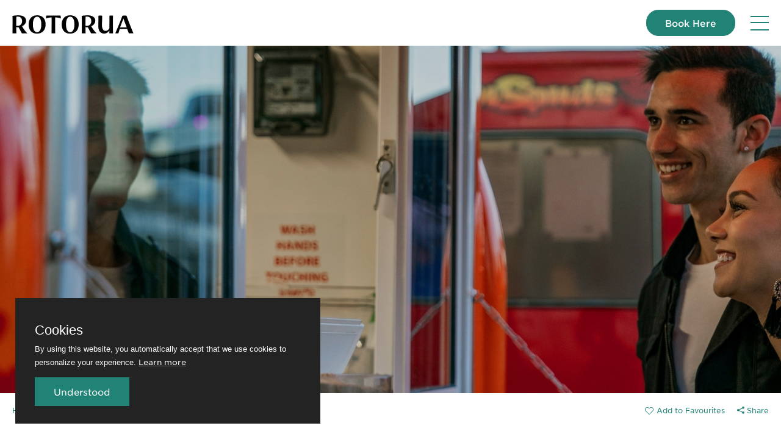

--- FILE ---
content_type: text/html; charset=utf-8
request_url: https://www.rotoruanz.com/things-to-do/retail
body_size: 7629
content:




<!DOCTYPE html>
<html>
<head>
    <meta charset="utf-8" />

    <meta http-equiv="X-UA-Compatible" content="IE=edge">

    <meta name="viewport" content="user-scalable=no, initial-scale=1, maximum-scale=1, width=device-width, height=device-height, viewport-fit=cover" />

    <title>Shopping &amp; Markets | Rotorua NZ</title>
    <meta property="og:site_name" content="RotoruaNZ" />
    <meta property="og:locale" content="en_GB">
    <meta property="og:type" content="website" />
        <meta name="title" content="Shopping &amp; Markets" />
        <meta property="og:title" content="Shopping &amp; Markets" />
        <meta name="description" content="The official website for Rotorua, New Zealand. Find things to do, what&#x27;s on and where to stay. Read our insider tips to get the most out of visiting Rotorua.">
        <meta property="og:description" content="The official website for Rotorua, New Zealand. Find things to do, what&#x27;s on and where to stay. Read our insider tips to get the most out of visiting Rotorua." />
        <meta name="keywords" content="lakes, forests, mountain biking, geothermal, adventure, activities, conferences, maori culture, family fun, fishing, things to do in rotorua, what to do in rotorua, rotorua things to do, rotorua activities, rotorua attractions, rotorua website, rotorua tourism">
        <link rel="canonical" href="https://www.rotoruanz.com/things-to-do/retail" />
        <meta property="og:url" content="https://www.rotoruanz.com/things-to-do/retail" />
    <meta name="theme-color" content="#fff">

    <meta name="apple-mobile-web-app-capable" content="yes">

    <meta name="apple-mobile-web-app-status-bar-style" content="#fff">

    <meta name="p:domain_verify" content="cf6a54a14049e6b47d0e90a97c82b5a0" />

    <script async src="https://www.googletagmanager.com/gtag/js?id=G-STTV93KHWM"></script>
    <script>
        window.dataLayer = window.dataLayer || [];
        function gtag() { dataLayer.push(arguments); }
        gtag('js', new Date());

        gtag('config', 'G-STTV93KHWM');
    </script>
    <!-- Google Tag Manager -->
    <script>
        (function (w, d, s, l, i) {
            w[l] = w[l] || []; w[l].push({
                'gtm.start':
                    new Date().getTime(), event: 'gtm.js'
            }); var f = d.getElementsByTagName(s)[0],
                j = d.createElement(s), dl = l != 'dataLayer' ? '&l=' + l : ''; j.async = true; j.src =
                    'https://www.googletagmanager.com/gtm.js?id=' + i + dl; f.parentNode.insertBefore(j, f);
        })(window, document, 'script', 'dataLayer', 'GTM-TZ7TC3');
    </script>
    <!-- End Google Tag Manager -->

    <link rel="icon" type="image/png" href="/assets/images/favicon.ico" />
    <link href="/assets/images/favicon.ico" type="image/x-icon" rel="shortcut icon">
    <link href="/assets/images/favicon.ico" type="image/x-icon" rel="icon">

    <link href="/assets/css/main.css" rel="stylesheet" />

    <link href="/_content/Kentico.Content.Web.Rcl/Content/Bundles/Public/systemPageComponents.min.css" rel="stylesheet" />

</head>
<body class="visit" data-docid="0" data-subsite="80a792ba-ef96-59cb-8456-e5d02321f0d4" data-culture="en-NZ" data-path="https://www.rotoruanz.com/things-to-do/retail" data-gateway="False" data-newsletter="True">
    

<header class="header js-header" data-ktc-search-exclude>

	<div class="flex-container">

		<div class="header__wrapper">

			<a class="header__logo" href="/">
				<img alt="Rotorua Logo" height="30" width="148" src="/assets/images/header-logo.png" loading="lazy">
			</a>

				<ul class="header__menu">
                        <li class="header__menu-item current">
							<a href="/visit" target="">Visit</a>
						</li>
                        <li class="header__menu-item">
							<a href="/live-work-study" target="">Live</a>
						</li>
                        <li class="header__menu-item">
							<a href="/do-business" target="">Business</a>
						</li>
                        <li class="header__menu-item">
							<a href="/meetings-and-conferences" target="">Meet</a>
						</li>
                        <li class="header__menu-item">
							<a href="/travel-trade" target="">Trade</a>
						</li>

				</ul>

			<ul class="header__icons">
				<li class="header__icon">
					<a title="Search RotoruaNZ" href="/search"><span class="icon ico-search"></span></a>
				</li>

				<li class="header__icon">
					<a title="My Favourites" class="icon ico-heart header__icon-favorite js-favourite-count" href="/favourites"></a>
				</li>

				<li class="header__icon">
					<a target="" href="https://book.rotoruanz.com" class="k-cta__link btn btn--rounded btn--book-here">Book Here</a>
				</li>

				<li class="header__icon header-culture js-culture">
					<span class="header-culture__current" style="display:none;">EN</span>
					<ul class="header-culture__links" style="display:none;"></ul>
				</li>


			</ul>

			<div class="header__hamburger js-hamburger">
				<div class="header__hamburger-top"></div>
				<div class="header__hamburger-mid"></div>
				<div class="header__hamburger-mid-mid"></div>
				<div class="header__hamburger-bot"></div>
			</div>

		</div>

	</div>

		<div class="flex-container flex-container--large">
			<div class="header__submenu">
				<ul class="header__submenu-items">

						<li class="header__submenu-item">

							<div>
								<a href="/things-to-do" target="">Things To Do</a>
							</div>


						</li>
						<li class="header__submenu-item">

							<div>
								<a href="/eat-drink" target="">Eat &amp; Drink</a>
							</div>


						</li>
						<li class="header__submenu-item">

							<div>
								<a href="/accommodation" target="">Accommodation</a>
							</div>


						</li>
						<li class="header__submenu-item">

							<div>
								<a href="/visit/plan-your-trip" target="">Plan Your Trip</a>
							</div>


						</li>
						<li class="header__submenu-item">

							<div>
								<a href="/whats-on" target="">What&#x27;s On</a>
							</div>


						</li>
						<li class="header__submenu-item">

							<div>
								<a href="/visit/landing-pages/whakarewarewa-forest-loop" target="">Whakarewarewa Forest Loop</a>
							</div>


						</li>

				</ul>
			</div>
		</div>

</header>

<div class="mobile-menu">

		<div class="flex-container flex-container--large">
			<div class="header__submenu">
				<ul class="header__submenu-items">

						<li class="header__submenu-item">

							<div>
								<a href="/things-to-do" target="">Things To Do</a>
							</div>


						</li>
						<li class="header__submenu-item">

							<div>
								<a href="/eat-drink" target="">Eat &amp; Drink</a>
							</div>


						</li>
						<li class="header__submenu-item">

							<div>
								<a href="/accommodation" target="">Accommodation</a>
							</div>


						</li>
						<li class="header__submenu-item">

							<div>
								<a href="/visit/plan-your-trip" target="">Plan Your Trip</a>
							</div>


						</li>
						<li class="header__submenu-item">

							<div>
								<a href="/whats-on" target="">What&#x27;s On</a>
							</div>


						</li>
						<li class="header__submenu-item">

							<div>
								<a href="/visit/landing-pages/whakarewarewa-forest-loop" target="">Whakarewarewa Forest Loop</a>
							</div>


						</li>

				</ul>
			</div>
		</div>


		<ul class="mobile-menu__subsites">

			<li class="mobile-menu__subsite">
				<ul class="mobile-menu__header__icon">
					<li class="header__icon">
						<a href="/search"><span class="icon ico-search"></span></a>
					</li>
					<li class="header__icon">
						<a class="icon ico-heart header__icon-favorite js-favourite-count" href="/favourites"></a>
					</li>
				</ul>
			</li>

				<li class="mobile-menu__subsite current">
<p>You're in</p>					<a href="/visit" target="">Visit</a>
				</li>
				<li class="mobile-menu__subsite">
					<a href="/live-work-study" target="">Live</a>
				</li>
				<li class="mobile-menu__subsite">
					<a href="/do-business" target="">Business</a>
				</li>
				<li class="mobile-menu__subsite">
					<a href="/meetings-and-conferences" target="">Meet</a>
				</li>
				<li class="mobile-menu__subsite">
					<a href="/travel-trade" target="">Trade</a>
				</li>

		</ul>


</div>
    <div id="main" class="main">
        

        

<section>

    <div class="flex-container flex-container--large">

        <div class="hero hero-banner hero-banner--bottom-left-aligned lazyload" data-bgset="/getmedia/8159d180-e5fa-42b2-9678-f2546de65529/Copy-of-Untitled..jpg [(max-width: 580px)] | /getmedia/8159d180-e5fa-42b2-9678-f2546de65529/Copy-of-Untitled..jpg [(max-width: 768px)] | /getmedia/8159d180-e5fa-42b2-9678-f2546de65529/Copy-of-Untitled..jpg" data-sizes="auto" >

            <div class="hero-container">

                <h1 class="hero-banner__title">Shopping &amp; Markets</h1>

            </div>

        </div>

        
    <div class="section-pre-listing">

        
<ul class="breadcrumbs">
    <li>
        <a href="/">
            Home
        </a>
    </li>

            <li>
                <a href="/things-to-do">Things To Do</a>
            </li>

    <li>
        <span>Shopping &amp; Markets</span>
    </li>
</ul>


        <div class="user-options">
                <button class="user-options__favourites user-options__btn btn--simple js-favourite" data-add="Add to Favourites" data-remove="Remove from Favourites" value="ee180205-a39b-4e25-b566-a4b9ce30b653" data-guid="ee180205-a39b-4e25-b566-a4b9ce30b653"><i class="ico-heart"></i></button>

            <!-- AddToAny BEGIN -->
            <a class="a2a_dd btn--simple user-options__btn" href="https://www.addtoany.com/share"><i class="ico-share"></i>&nbsp;Share</a>
            <script async src="https://static.addtoany.com/menu/page.js"></script>
            <!-- AddToAny END -->
        </div>
    </div>


    </div>

</section>


<section>

    <div class="flex-container flex-container--padded">

        <div class="js-listing-container">

            
<div class="listing-filter listing-filter--full">

	<div class="listing-filter__filters">

		<div class="listing-filter__items">

			<label class="listing-filter__label">Filter By:</label>

			<div class="listing-filter__item">
				<input class="listing-filter__input js-filter-keyword" id="ListingFilter_Keyword" name="ListingFilter.Keyword" placeholder="Keywords..." type="text" value="" />
			</div>

		</div>

		<div class="listing-filter__items listing-filter__sort">

			<label class="listing-filter__label">Sort By:</label>

			<div class="listing-filter__item">

				
	<select name="Sort" class="js-chosen js-filter-item js-listing-sort listing-filter__select">

		<option value="-1"></option>

			<option value="0" selected>Featured</option>
			<option value="1">Name A-Z</option>
			<option value="2">Name Z-A</option>

	</select>


			</div>

		</div>

		<button class="listing-filter__button-apply js-filter-apply-btn">Apply Filter</button>

	</div>

	<button class="listing-filter__map-btn js-listing-map-btn btn--simple" data-open="Map View" data-close="Close Map">

			<span>Map View</span> <i class="ico-map"></i>

	</button>

	<button class="listing-filter__mobile-btn js-filter-mobile-btn" data-mobiletext="Filter Results" data-closetext="Close Filter"></button>

</div>

<div class="listing-filter__mobile">

	<div class="listing-filter__items">

		<div class="listing-filter__item">

			
	<select name="Sort" class="js-chosen js-filter-item js-listing-sort listing-filter__select">

		<option value="-1"></option>

			<option value="0" selected>Featured</option>
			<option value="1">Name A-Z</option>
			<option value="2">Name Z-A</option>

	</select>


		</div>

	</div>

	<div class="listing-filter__items">

		<button class="listing-filter__map-btn js-listing-map-btn btn--simple" data-open="Map View" data-close="Close Map">

				<span>Map View</span> <i class="ico-map"></i>

		</button>

	</div>

</div>

            <div class="js-listing listing-filter__loader-container">
                <div class="listing-filter__loader js-loader">
                    <div class="nb-spinner"></div>
                </div>

                <div class="listing-filter-message">

                    Showing 12 out of 23


                </div>

                <div class="js-listing-map listing-map-wrapper">

                    <div id="map" class="listing-map"></div>

                </div>

                    <div class="listings">

                        <div class="flex-row flex-grid">



    <div class="col-xs-12 col-sm-6 col-md-3">
       
        <div class="listing-card ">

        <a href="/visit/listing/things-to-do/ahu-boutique-adrienne-whitewood?categoryPageAlias=Retail" class="listing-card__head lazyload" style="background-image: url('/getmedia/c6508cdd-bd05-4ae1-bfa6-b1d9292a8c34/Ahu_Jul2023_1?width=360&amp;height=228')">




            </a>

            <div class="listing-card__body">

            <h5 class="listing-card__body-title"><a href="/visit/listing/things-to-do/ahu-boutique-adrienne-whitewood?categoryPageAlias=Retail">ahu Boutique - Adrienne Whitewood</a></h5>

                <p class="listing-card__body-subtitle">
Shopping & Markets, Central                </p>

                <p class="listing-card__body-description">Inspired by Māori art and culture, Adrienne Whitewood takes traditional concepts and invents unique silhouettes exploring fabric manipulation and technology. Her ethos is about creating wearable clothing for women who want an emotional connection to what they're wearing. All designed right here in Rotorua.</p>

            <button data-tippy-content="Add to Favourites" data-remove-tip="Remove from Favourites" class="listing-card__body-wishlist-btn btn--simple js-favourite" data-guid="46301ac5-52c0-4367-ad10-afb8a85f5981"><i class="icon ico-heart"></i></button>

            </div>

            <div class="listing-card__footer">
                <a href="/visit/listing/things-to-do/ahu-boutique-adrienne-whitewood?categoryPageAlias=Retail" class="listing-card__footer-link">View Details<i class="ico-caret-right"></i></a>
            </div>

                <div class="js-listing-item-coordinates" style="display:none" data-title="ahu Boutique - Adrienne Whitewood" data-description="Inspired by Māori art and culture, Adrienne Whitewood takes traditional concepts and invents unique silhouettes exploring fabric manipulation and technology. Her ethos is about creating wearable clothing for women who want an emotional connection to what they're wearing. All designed right here in Rotorua." data-path="/visit/listing/things-to-do/ahu-boutique-adrienne-whitewood?categoryPageAlias=Retail" data-longitude="176.250950" data-latitude="-38.139050"></div>

        </div>

    </div>

    <div class="col-xs-12 col-sm-6 col-md-3">
       
        <div class="listing-card ">

        <a href="/visit/listing/things-to-do/amokura-glass-studio?categoryPageAlias=Retail" class="listing-card__head lazyload" style="background-image: url('/getmedia/c2078f0d-5b42-48d5-978b-13fd5232896b/Amokura-Glass_HERO..jpg?width=360&amp;height=228')">




            </a>

            <div class="listing-card__body">

            <h5 class="listing-card__body-title"><a href="/visit/listing/things-to-do/amokura-glass-studio?categoryPageAlias=Retail">Amokura Glass</a></h5>

                <p class="listing-card__body-subtitle">
Shopping & Markets, North                </p>

                <p class="listing-card__body-description">Come into Amokura Glass to see how glass is made or to try working with glass yourself. </p>

            <button data-tippy-content="Add to Favourites" data-remove-tip="Remove from Favourites" class="listing-card__body-wishlist-btn btn--simple js-favourite" data-guid="71375e6a-2c2c-4e75-9686-76e921fef9a0"><i class="icon ico-heart"></i></button>

            </div>

            <div class="listing-card__footer">
                <a href="/visit/listing/things-to-do/amokura-glass-studio?categoryPageAlias=Retail" class="listing-card__footer-link">View Details<i class="ico-caret-right"></i></a>
            </div>

                <div class="js-listing-item-coordinates" style="display:none" data-title="Amokura Glass" data-description="Come into Amokura Glass to see how glass is made or to try working with glass yourself. " data-path="/visit/listing/things-to-do/amokura-glass-studio?categoryPageAlias=Retail" data-longitude="176.223750" data-latitude="-38.110430"></div>

        </div>

    </div>

    <div class="col-xs-12 col-sm-6 col-md-3">
       
        <div class="listing-card ">

        <a href="/visit/listing/things-to-do/atlantis-books?categoryPageAlias=Retail" class="listing-card__head lazyload" style="background-image: url('/getmedia/1ec954f1-9b59-491a-a926-fe0f85db935e/Atlantis-Books_1?width=360&amp;height=228')">




            </a>

            <div class="listing-card__body">

            <h5 class="listing-card__body-title"><a href="/visit/listing/things-to-do/atlantis-books?categoryPageAlias=Retail">Atlantis Books</a></h5>

                <p class="listing-card__body-subtitle">
Shopping & Markets                </p>

                <p class="listing-card__body-description">Atlantis Books stocks an epic selection of quality used books in the heart of Rotorua. </p>

            <button data-tippy-content="Add to Favourites" data-remove-tip="Remove from Favourites" class="listing-card__body-wishlist-btn btn--simple js-favourite" data-guid="f9ac68a6-f9d7-47e5-9539-c85076cf605b"><i class="icon ico-heart"></i></button>

            </div>

            <div class="listing-card__footer">
                <a href="/visit/listing/things-to-do/atlantis-books?categoryPageAlias=Retail" class="listing-card__footer-link">View Details<i class="ico-caret-right"></i></a>
            </div>

                <div class="js-listing-item-coordinates" style="display:none" data-title="Atlantis Books" data-description="Atlantis Books stocks an epic selection of quality used books in the heart of Rotorua. " data-path="/visit/listing/things-to-do/atlantis-books?categoryPageAlias=Retail" data-longitude="176.250280" data-latitude="-38.139090"></div>

        </div>

    </div>

    <div class="col-xs-12 col-sm-6 col-md-3">
       
        <div class="listing-card ">

        <a href="/visit/listing/things-to-do/city-books-lotto?categoryPageAlias=Retail" class="listing-card__head lazyload" style="background-image: url('/getmedia/e4eb6681-436b-43ae-afbd-885cb76c57e1/City-Books_1?width=360&amp;height=228')">




            </a>

            <div class="listing-card__body">

            <h5 class="listing-card__body-title"><a href="/visit/listing/things-to-do/city-books-lotto?categoryPageAlias=Retail">City Books & Lotto</a></h5>

                <p class="listing-card__body-subtitle">
Shopping & Markets, Central                </p>

                <p class="listing-card__body-description">A 100% locally owned and operated bookstore located on Tūtānekai Street in the heart of Rotorua.</p>

            <button data-tippy-content="Add to Favourites" data-remove-tip="Remove from Favourites" class="listing-card__body-wishlist-btn btn--simple js-favourite" data-guid="8047b06e-3e43-459f-8ba6-85f74a9a6f0e"><i class="icon ico-heart"></i></button>

            </div>

            <div class="listing-card__footer">
                <a href="/visit/listing/things-to-do/city-books-lotto?categoryPageAlias=Retail" class="listing-card__footer-link">View Details<i class="ico-caret-right"></i></a>
            </div>

                <div class="js-listing-item-coordinates" style="display:none" data-title="City Books &amp; Lotto" data-description="A 100% locally owned and operated bookstore located on Tūtānekai Street in the heart of Rotorua." data-path="/visit/listing/things-to-do/city-books-lotto?categoryPageAlias=Retail" data-longitude="176.251880" data-latitude="-38.139490"></div>

        </div>

    </div>

    <div class="col-xs-12 col-sm-6 col-md-3">
       
        <div class="listing-card ">

        <a href="/visit/listing/things-to-do/curiosity-blooms-1?categoryPageAlias=Retail" class="listing-card__head lazyload" style="background-image: url('/getmedia/d97fa5e5-a26b-42cb-9179-0dfab5b00f80/CuriosityBlooms_1?width=360&amp;height=228')">




            </a>

            <div class="listing-card__body">

            <h5 class="listing-card__body-title"><a href="/visit/listing/things-to-do/curiosity-blooms-1?categoryPageAlias=Retail">Curiosity Blooms</a></h5>

                <p class="listing-card__body-subtitle">
Shopping & Markets, North                </p>

                <p class="listing-card__body-description">Visit the newest shop in the homey little village of Ngongotahā for all your gift-giving needs, as well as a special treat for yourself.</p>

            <button data-tippy-content="Add to Favourites" data-remove-tip="Remove from Favourites" class="listing-card__body-wishlist-btn btn--simple js-favourite" data-guid="29ffe341-cdea-4a4d-8a02-e7219be681af"><i class="icon ico-heart"></i></button>

            </div>

            <div class="listing-card__footer">
                <a href="/visit/listing/things-to-do/curiosity-blooms-1?categoryPageAlias=Retail" class="listing-card__footer-link">View Details<i class="ico-caret-right"></i></a>
            </div>

                <div class="js-listing-item-coordinates" style="display:none" data-title="Curiosity Blooms" data-description="Visit the newest shop in the homey little village of Ngongotahā for all your gift-giving needs, as well as a special treat for yourself." data-path="/visit/listing/things-to-do/curiosity-blooms-1?categoryPageAlias=Retail" data-longitude="176.212820" data-latitude="-38.080580"></div>

        </div>

    </div>

    <div class="col-xs-12 col-sm-6 col-md-3">
       
        <div class="listing-card ">

        <a href="/visit/listing/things-to-do/cyclezone-rotorua?categoryPageAlias=Retail" class="listing-card__head lazyload" style="background-image: url('/getmedia/1f0cfb12-f5f9-40c7-b467-908659e4ece4/Cyclezone_1?width=360&amp;height=228')">




            </a>

            <div class="listing-card__body">

            <h5 class="listing-card__body-title"><a href="/visit/listing/things-to-do/cyclezone-rotorua?categoryPageAlias=Retail">Cyclezone Rotorua</a></h5>

                <p class="listing-card__body-subtitle">
Shopping & Markets, Central                </p>

                <p class="listing-card__body-description">Cyclezone Rotorua is your local bike store when you’re visiting Rotorua! See them for mountain bike hire, sales, service and repairs.</p>

            <button data-tippy-content="Add to Favourites" data-remove-tip="Remove from Favourites" class="listing-card__body-wishlist-btn btn--simple js-favourite" data-guid="3d2ef26c-54c7-4c97-98bd-7dcb8083ccd5"><i class="icon ico-heart"></i></button>

            </div>

            <div class="listing-card__footer">
                <a href="/visit/listing/things-to-do/cyclezone-rotorua?categoryPageAlias=Retail" class="listing-card__footer-link">View Details<i class="ico-caret-right"></i></a>
            </div>

                <div class="js-listing-item-coordinates" style="display:none" data-title="Cyclezone Rotorua" data-description="Cyclezone Rotorua is your local bike store when you’re visiting Rotorua! See them for mountain bike hire, sales, service and repairs." data-path="/visit/listing/things-to-do/cyclezone-rotorua?categoryPageAlias=Retail" data-longitude="176.253500" data-latitude="-38.139410"></div>

        </div>

    </div>

    <div class="col-xs-12 col-sm-6 col-md-3">
       
        <div class="listing-card ">

        <a href="/visit/listing/things-to-do/exotic-imports?categoryPageAlias=Retail" class="listing-card__head lazyload" style="background-image: url('/getmedia/e5c81e14-569f-4c4b-8bfc-3fc6d7964263/Exotic-Imports_blankets?width=360&amp;height=228')">




            </a>

            <div class="listing-card__body">

            <h5 class="listing-card__body-title"><a href="/visit/listing/things-to-do/exotic-imports?categoryPageAlias=Retail">Exotic Imports</a></h5>

                <p class="listing-card__body-subtitle">
Shopping & Markets                </p>

                <p class="listing-card__body-description">Exotic Imports sources fantastically unique furniture, lighting, textiles and other décor items direct from Mexico, India and Morocco. </p>

            <button data-tippy-content="Add to Favourites" data-remove-tip="Remove from Favourites" class="listing-card__body-wishlist-btn btn--simple js-favourite" data-guid="12bce219-8a60-41e1-845e-b7434323fac5"><i class="icon ico-heart"></i></button>

            </div>

            <div class="listing-card__footer">
                <a href="/visit/listing/things-to-do/exotic-imports?categoryPageAlias=Retail" class="listing-card__footer-link">View Details<i class="ico-caret-right"></i></a>
            </div>

                <div class="js-listing-item-coordinates" style="display:none" data-title="Exotic Imports" data-description="Exotic Imports sources fantastically unique furniture, lighting, textiles and other décor items direct from Mexico, India and Morocco. " data-path="/visit/listing/things-to-do/exotic-imports?categoryPageAlias=Retail" data-longitude="176.252230" data-latitude="-38.138110"></div>

        </div>

    </div>

    <div class="col-xs-12 col-sm-6 col-md-3">
       
        <div class="listing-card ">

        <a href="/visit/listing/things-to-do/juniper-art-home?categoryPageAlias=Retail" class="listing-card__head lazyload" style="background-image: url('/getmedia/2a7f660c-fd03-4f0a-8b04-5590e2cbdabf/Juniper_1?width=360&amp;height=228')">




            </a>

            <div class="listing-card__body">

            <h5 class="listing-card__body-title"><a href="/visit/listing/things-to-do/juniper-art-home?categoryPageAlias=Retail">Juniper Art + Home</a></h5>

                <p class="listing-card__body-subtitle">
Shopping & Markets, Central                </p>

                <p class="listing-card__body-description">Juniper is a working art and candle studio, florist and plant shop in Rotorua. It was borne from a love of making and growing beautiful things, and a drive to avoid the mass-produced and the mundane.</p>

            <button data-tippy-content="Add to Favourites" data-remove-tip="Remove from Favourites" class="listing-card__body-wishlist-btn btn--simple js-favourite" data-guid="56130360-759d-4314-a153-e01e6eb5d7b2"><i class="icon ico-heart"></i></button>

            </div>

            <div class="listing-card__footer">
                <a href="/visit/listing/things-to-do/juniper-art-home?categoryPageAlias=Retail" class="listing-card__footer-link">View Details<i class="ico-caret-right"></i></a>
            </div>

                <div class="js-listing-item-coordinates" style="display:none" data-title="Juniper Art &#x2B; Home" data-description="Juniper is a working art and candle studio, florist and plant shop in Rotorua. It was borne from a love of making and growing beautiful things, and a drive to avoid the mass-produced and the mundane." data-path="/visit/listing/things-to-do/juniper-art-home?categoryPageAlias=Retail" data-longitude="176.245730" data-latitude="-38.128840"></div>

        </div>

    </div>

    <div class="col-xs-12 col-sm-6 col-md-3">
       
        <div class="listing-card ">

        <a href="/visit/listing/things-to-do/kuirau-park-market?categoryPageAlias=Retail" class="listing-card__head lazyload" style="background-image: url('/getmedia/e0996de3-a6d0-4c78-ba23-eb0f509fc94f/Kuirau-Park-Parket?width=360&amp;height=228')">




            </a>

            <div class="listing-card__body">

            <h5 class="listing-card__body-title"><a href="/visit/listing/things-to-do/kuirau-park-market?categoryPageAlias=Retail">Kuirau Park Market</a></h5>

                <p class="listing-card__body-subtitle">
Shopping & Markets                </p>

                <p class="listing-card__body-description">The Saturday Morning Rotorua North Rotary Market is open every Saturday of the year from 7am to 1pm.</p>

            <button data-tippy-content="Add to Favourites" data-remove-tip="Remove from Favourites" class="listing-card__body-wishlist-btn btn--simple js-favourite" data-guid="f82942dd-c811-498f-b798-af1380c84a2f"><i class="icon ico-heart"></i></button>

            </div>

            <div class="listing-card__footer">
                <a href="/visit/listing/things-to-do/kuirau-park-market?categoryPageAlias=Retail" class="listing-card__footer-link">View Details<i class="ico-caret-right"></i></a>
            </div>


        </div>

    </div>

    <div class="col-xs-12 col-sm-6 col-md-3">
       
        <div class="listing-card ">

        <a href="/visit/listing/things-to-do/mcleods-booksellers?categoryPageAlias=Retail" class="listing-card__head lazyload" style="background-image: url('/getmedia/d542f5f8-be46-41f7-a9d8-6e19137a619b/McLeods-Booksellers_1?width=360&amp;height=228')">




            </a>

            <div class="listing-card__body">

            <h5 class="listing-card__body-title"><a href="/visit/listing/things-to-do/mcleods-booksellers?categoryPageAlias=Retail">McLeods Booksellers</a></h5>

                <p class="listing-card__body-subtitle">
Shopping & Markets                </p>

                <p class="listing-card__body-description">McLeods Booksellers is a beautiful independent bookshop 100% locally owned and operated. </p>

            <button data-tippy-content="Add to Favourites" data-remove-tip="Remove from Favourites" class="listing-card__body-wishlist-btn btn--simple js-favourite" data-guid="e156addc-dbba-49a6-8e6c-2309fbd82a06"><i class="icon ico-heart"></i></button>

            </div>

            <div class="listing-card__footer">
                <a href="/visit/listing/things-to-do/mcleods-booksellers?categoryPageAlias=Retail" class="listing-card__footer-link">View Details<i class="ico-caret-right"></i></a>
            </div>

                <div class="js-listing-item-coordinates" style="display:none" data-title="McLeods Booksellers" data-description="McLeods Booksellers is a beautiful independent bookshop 100% locally owned and operated. " data-path="/visit/listing/things-to-do/mcleods-booksellers?categoryPageAlias=Retail" data-longitude="176.253300" data-latitude="-38.136700"></div>

        </div>

    </div>

    <div class="col-xs-12 col-sm-6 col-md-3">
       
        <div class="listing-card ">

        <a href="/visit/listing/things-to-do/mountain-jade-rotorua-1?categoryPageAlias=Retail" class="listing-card__head lazyload" style="background-image: url('/getmedia/b2debfb8-0e43-43c7-babe-76e644326688/Mountain-Jade-tour-1?width=360&amp;height=228')">




            </a>

            <div class="listing-card__body">

            <h5 class="listing-card__body-title"><a href="/visit/listing/things-to-do/mountain-jade-rotorua-1?categoryPageAlias=Retail">Mountain Jade</a></h5>

                <p class="listing-card__body-subtitle">
Shopping & Markets, Central                </p>

                <p class="listing-card__body-description">In the heart of Rotorua's city centre, just a short walk from the must-see Government Gardens, Mountain Jade artists are absorbed in their craft, passionately hand-carving New Zealand pounamu with love and dedication. They invite you to come and discover the stories behind their carvings and step inside the studio for an exclusive, behind-the-scenes experience. </p>

            <button data-tippy-content="Add to Favourites" data-remove-tip="Remove from Favourites" class="listing-card__body-wishlist-btn btn--simple js-favourite" data-guid="becfd484-84cb-45b1-a492-f45c7c9403b1"><i class="icon ico-heart"></i></button>

            </div>

            <div class="listing-card__footer">
                <a href="/visit/listing/things-to-do/mountain-jade-rotorua-1?categoryPageAlias=Retail" class="listing-card__footer-link">View Details<i class="ico-caret-right"></i></a>
            </div>

                <div class="js-listing-item-coordinates" style="display:none" data-title="Mountain Jade" data-description="In the heart of Rotorua's city centre, just a short walk from the must-see Government Gardens, Mountain Jade artists are absorbed in their craft, passionately hand-carving New Zealand pounamu with love and dedication. They invite you to come and discover the stories behind their carvings and step inside the studio for an exclusive, behind-the-scenes experience. " data-path="/visit/listing/things-to-do/mountain-jade-rotorua-1?categoryPageAlias=Retail" data-longitude="176.254260" data-latitude="-38.139080"></div>

        </div>

    </div>

    <div class="col-xs-12 col-sm-6 col-md-3">
       
        <div class="listing-card ">

        <a href="/visit/listing/things-to-do/nzo?categoryPageAlias=Retail" class="listing-card__head lazyload" style="background-image: url('/getmedia/adce0a52-b664-45f8-b821-e8183162ea69/Nzo_1?width=360&amp;height=228')">




            </a>

            <div class="listing-card__body">

            <h5 class="listing-card__body-title"><a href="/visit/listing/things-to-do/nzo?categoryPageAlias=Retail">Nzo</a></h5>

                <p class="listing-card__body-subtitle">
Shopping & Markets, Central                </p>

                <p class="listing-card__body-description">Nzo is a locally owned and operated apparel brand with products built for the bike life.</p>

            <button data-tippy-content="Add to Favourites" data-remove-tip="Remove from Favourites" class="listing-card__body-wishlist-btn btn--simple js-favourite" data-guid="6304883a-dc91-4ad7-956a-04ac8c029da0"><i class="icon ico-heart"></i></button>

            </div>

            <div class="listing-card__footer">
                <a href="/visit/listing/things-to-do/nzo?categoryPageAlias=Retail" class="listing-card__footer-link">View Details<i class="ico-caret-right"></i></a>
            </div>

                <div class="js-listing-item-coordinates" style="display:none" data-title="Nzo" data-description="Nzo is a locally owned and operated apparel brand with products built for the bike life." data-path="/visit/listing/things-to-do/nzo?categoryPageAlias=Retail" data-longitude="176.252426" data-latitude="-38.139519"></div>

        </div>

    </div>
                        </div>

                        



	<div class="pagination js-pagination">

			<a href="#" class="pagination__link pagination__link-prev pagination__link--disabled"><i class="ico-caret-right"></i> Prev</a>



			<a href="#" class="pagination__link js-pagination-item pagination__link--active" data-pageNumber="1">1</a>
			<a href="#" class="pagination__link js-pagination-item" data-pageNumber="2">2</a>



			<a href="#" class="pagination__link pagination__link-next js-pagination-item" data-pagenumber="2">Next <i class="ico-caret-right"></i></a>

	</div>


                    </div>

            </div>

        </div>

    </div>

</section>
    </div>
    

    <footer class="footer" data-ktc-search-exclude>

        <div class="footer__form">

            <div class="flex-container">

                    <div class="js-footer-form-wrapper footer__wrapper">

                        <div class="footer__form-left">

                            <h3 class="footer__form-title">Get the Rotorua Newsletter</h3>

                            <a href="https://www.rotoruanz.com/visit/Newsletter-Sign-Up" style="color: #fff;padding-top: 5px;color: #fff; font-size: 12px; text-decoration:underline">Sign up for the newsletter to stay in the loop.</a>

                        </div>

                        <div class="js-footer-form-container footer__form-right" style="display: none;">

<form action="" method="post"><input id="BizFormName" name="BizFormName" type="hidden" value="Newsletter" />                                <div>
                                    <input class="js-footer-email footer__form-input" id="Email" name="Email" placeholder="Email address" type="text" value="" />
                                    <span class="footer__form-validation-error js-footer-validator-required">Email is required.</span>
                                    <span class="footer__form-validation-error js-footer-validator-invalid">Invalid email.</span>
                                </div>
                                <div>
                                    <input class="js-footer-name footer__form-input" id="Name" name="Name" placeholder="Name" type="text" value="" />
                                    <span class="footer__form-validation-error  js-footer-validator-required">Name is required</span>
                                </div>
                                <button type="submit" class="footer__form-input js-newsletter-btn">Subscribe</button>
<input name="__RequestVerificationToken" type="hidden" value="CfDJ8CBplWz9ucRLnt2XyiTqk2PQgvcB6tLpyxOgrNQm8DlTb1sILS3BLfo6X99PxXxriTrTFaBiM9cTshqvCzzMjqC_Zu-c1yL-q5cwNMmNpF9oXbHA1LJgBZL2fXrt6HV-Roh2HGa5zvnlC60nTMex21I" /></form>
                            <h4 class="footer__form-success">Thank you for subscribing!</h4>

                        </div>

                    </div>

            </div>

        </div>

        <div class="footer__links">
            <div class="flex-container footer__wrapper">
                        <div class="footer__links-panel">
                            <h4 class="footer__links-title">Legal</h4>
                            <ul>
                                        <li><a href="/privacy-and-policies" target="">Privacy Policy</a></li>
                                        <li><a href="/terms-and-conditions" target="">Terms and Conditions</a></li>
                            </ul>
                        </div>
                        <div class="footer__links-panel">
                            <h4 class="footer__links-title">Helpful Links</h4>
                            <ul>
                                        <li><a href="/visit/landing-pages/isite" target="">Rotorua isite Visitor Information Centre</a></li>
                                        <li><a href="/visit/about-rotoruanz" target="">About RotoruaNZ</a></li>
                                        <li><a href="/do-business/destination-management-plan" target="">Destination Management Plan</a></li>
                                        <li><a href="/contact-us" target="">Contact Us</a></li>
                            </ul>
                        </div>
                        <div class="footer__links-panel">
                            <h4 class="footer__links-title">Media</h4>
                            <ul>
                                        <li><a href="/media/media-centre" target="">Media Centre</a></li>
                                        <li><a href="/media/images-videos" target="">Image &amp; Video Library</a></li>
                                        <li><a href="/media/latest-news" target="">Latest News</a></li>
                                        <li><a href="/media/publications" target="">Publications</a></li>
                            </ul>
                        </div>
                <div class="footer__links-panel">
                    <img class="footer__elements-img" height="104" width="330" src="/assets/images/Tohu_Logo_RGB.png" alt="Footer elements" loading="lazy" />
                </div>
            </div>
        </div>

        <div class="footer__ads">
            <div class="flex-container footer__wrapper">


                <p class="footer__copyright">&#xA9; 2026, RotoruaNZ. All rights Reserved.</p>

                <div class="footer__icons">
                    <a target="_blank" href="https://www.facebook.com/rotoruaNZ/" class="footer__icon ico-fb"></a>
                    <a target="_blank" href="https://www.youtube.com/channel/UCeSH9ljMz9vrMWwAPuvNlCA" class="footer__icon ico-youtube"></a>
                    <a target="_blank" href="https://www.instagram.com/rotoruanz/" class="footer__icon ico-ig"></a>
                </div>

            </div>
        </div>

    </footer>

    <!-- Cookies Consent -->

<div class="cookie-banner" style="display: none;">
    <div class="cookie-banner__ctn">
        <div class="cookie-banner__message">
            <p> Cookies </p>
            <p>By using this website, you automatically accept that we use cookies to personalize your experience.
                <a href="/privacy-and-policies">Learn more</a>
            </p>
        </div>

        <button id="cookieAccept" class="cookie-banner__btn-ctn" type="submit">
            <span>Understood</span>
        </button>
    </div>
</div>

    <script src="https://code.jquery.com/jquery-3.6.4.min.js"></script>
    <script src="/assets/js/main.js"></script>

    <!-- Froala Editor CSS -->
    <link rel="stylesheet" href="https://cdnjs.cloudflare.com/ajax/libs/froala-editor/4.1.1/css/froala_editor.min.css">

    <!-- Froala Editor JS -->
    <script src="https://cdnjs.cloudflare.com/ajax/libs/froala-editor/4.1.1/js/froala_editor.min.js"></script>


    <script src="/_content/Kentico.Content.Web.Rcl/Content/Bundles/Public/systemFormComponents.min.js"></script>

</body>
</html>

--- FILE ---
content_type: application/javascript; charset=utf-8
request_url: https://cdnjs.cloudflare.com/ajax/libs/froala-editor/4.1.1/js/froala_editor.min.js
body_size: 104460
content:
/*!
 * froala_editor v4.1.1 (https://www.froala.com/wysiwyg-editor)
 * License https://froala.com/wysiwyg-editor/terms/
 * Copyright 2014-2023 Froala Labs
 */

!function(e,t){"object"==typeof exports&&"undefined"!=typeof module?module.exports=t():"function"==typeof define&&define.amd?define(t):e.FroalaEditor=t()}(this,function(){"use strict";function A(e){return(A="function"==typeof Symbol&&"symbol"==typeof Symbol.iterator?function(e){return typeof e}:function(e){return e&&"function"==typeof Symbol&&e.constructor===Symbol&&e!==Symbol.prototype?"symbol":typeof e})(e)}Element.prototype.matches||(Element.prototype.matches=Element.prototype.msMatchesSelector||Element.prototype.webkitMatchesSelector),Element.prototype.closest||(Element.prototype.closest=function(e){var t=this;if(!document.documentElement.contains(t))return null;do{if(t.matches(e))return t;t=t.parentElement||t.parentNode}while(null!==t&&1===t.nodeType);return null}),Element.prototype.matches||(Element.prototype.matches=Element.prototype.matchesSelector||Element.prototype.mozMatchesSelector||Element.prototype.msMatchesSelector||Element.prototype.oMatchesSelector||Element.prototype.webkitMatchesSelector||function(e){for(var t=(this.document||this.ownerDocument).querySelectorAll(e),n=t.length;0<=--n&&t.item(n)!==this;);return-1<n}),Array.isArray||(Array.isArray=function(e){return"[object Array]"===Object.prototype.toString.call(e)}),"function"!=typeof Object.assign&&Object.defineProperty(Object,"assign",{value:function(e,t){if(null==e)throw new TypeError("Cannot convert undefined or null to object");for(var n=Object(e),r=1;r<arguments.length;r++){var o=arguments[r];if(null!=o)for(var i in o)Object.prototype.hasOwnProperty.call(o,i)&&(n[i]=o[i])}return n},writable:!0,configurable:!0}),function(){var a=/^\s*:scope/gi,s=/,\s*:scope/gi,l=document.createElement("div");function e(e,t){var i=e[t];e[t]=function(e){var t,n=!1,r=!1;if(!e||Array.isArray(e)||!e.match(a)&&!e.match(s))return i.call(this,e);this.parentNode||(l.appendChild(this),r=!0);var o=this.parentNode;return this.id||(this.id="rootedQuerySelector_id_".concat((new Date).getTime()),n=!0),t=i.call(o,e.replace(a,"#".concat(this.id)).replace(s,",#".concat(this.id))),n&&(this.id=""),r&&l.removeChild(this),t}}try{var t=l.querySelectorAll(":scope *");if(!t||Array.isArray(t))throw"error"}catch(n){e(Element.prototype,"querySelector"),e(Element.prototype,"querySelectorAll"),e(HTMLElement.prototype,"querySelector"),e(HTMLElement.prototype,"querySelectorAll")}}(),"document"in self&&("classList"in document.createElement("_")&&(!document.createElementNS||"classList"in document.createElementNS("http://www.w3.org/2000/svg","g"))||function(e){if("Element"in e){var t="classList",n="prototype",r=e.Element[n],o=Object,i=String[n].trim||function(){return this.replace(/^\s+|\s+$/g,"")},a=Array[n].indexOf||function(e){for(var t=0,n=this.length;t<n;t++)if(t in this&&this[t]===e)return t;return-1},s=function s(e,t){this.name=e,this.code=DOMException[e],this.message=t},l=function l(e,t){if(""===t)throw new s("SYNTAX_ERR","The token must not be empty.");if(/\s/.test(t))throw new s("INVALID_CHARACTER_ERR","The token must not contain space characters.");return a.call(e,t)},c=function c(e){for(var t=i.call(e.getAttribute("class")||""),n=t?t.split(/\s+/):[],r=0,o=n.length;r<o;r++)this.push(n[r]);this._updateClassName=function(){e.setAttribute("class",this.toString())}},d=c[n]=[],f=function f(){return new c(this)};if(s[n]=Error[n],d.item=function(e){return this[e]||null},d.contains=function(e){return~l(this,e+"")},d.add=function(){for(var e,t=arguments,n=0,r=t.length,o=!1;e=t[n]+"",~l(this,e)||(this.push(e),o=!0),++n<r;);o&&this._updateClassName()},d.remove=function(){var e,t,n=arguments,r=0,o=n.length,i=!1;do{for(e=n[r]+"",t=l(this,e);~t;)this.splice(t,1),i=!0,t=l(this,e)}while(++r<o);i&&this._updateClassName()},d.toggle=function(e,t){var n=this.contains(e),r=n?!0!==t&&"remove":!1!==t&&"add";return r&&this[r](e),!0===t||!1===t?t:!n},d.replace=function(e,t){var n=l(e+"");~n&&(this.splice(n,1,t),this._updateClassName())},d.toString=function(){return this.join(" ")},o.defineProperty){var p={get:f,enumerable:!0,configurable:!0};try{o.defineProperty(r,t,p)}catch(h){void 0!==h.number&&-2146823252!==h.number||(p.enumerable=!1,o.defineProperty(r,t,p))}}else o[n].__defineGetter__&&r.__defineGetter__(t,f)}}(self),function(){var e=document.createElement("_");if(e.classList.add("c1","c2"),!e.classList.contains("c2")){var t=function zc(e){var zc=DOMTokenList.prototype[e];DOMTokenList.prototype[e]=function(e){var t,n=arguments.length;for(t=0;t<n;t++)e=arguments[t],zc.call(this,e)}};t("add"),t("remove")}if(e.classList.toggle("c3",!1),e.classList.contains("c3")){var n=DOMTokenList.prototype.toggle;DOMTokenList.prototype.toggle=function(e,t){return 1 in arguments&&!this.contains(e)==!t?t:n.call(this,e)}}"replace"in document.createElement("_").classList||(DOMTokenList.prototype.replace=function(e,t){var n=this.toString().split(" "),r=n.indexOf(e+"");~r&&(n=n.slice(r),this.remove.apply(this,n),this.add(t),this.add.apply(this,n.slice(1)))}),e=null}()),function(){var e,t=-1;if("Microsoft Internet Explorer"===navigator.appName?(e=navigator.userAgent,null!==new RegExp("MSIE ([0-9]{1,}[\\.0-9]{0,})").exec(e)&&(t=parseFloat(RegExp.$1))):"Netscape"===navigator.appName&&(e=navigator.userAgent,null!==new RegExp("Trident/.*rv:([0-9]{1,}[\\.0-9]{0,})").exec(e)&&(t=parseFloat(RegExp.$1))),!("undefined"==typeof window||"undefined"==typeof document||"undefined"==typeof HTMLElement||t<0)){var n=!1;try{var r=document.createElement("div");r.addEventListener("focus",function(e){e.preventDefault(),e.stopPropagation()},!0),r.focus(Object.defineProperty({},"preventScroll",{get:function(){if(navigator&&"undefined"!=typeof navigator.userAgent&&navigator.userAgent&&navigator.userAgent.match(/Edge\/1[7-8]/))return n=!1;n=!0}}))}catch(s){}if(HTMLElement.prototype.nativeFocus===undefined&&!n){HTMLElement.prototype.nativeFocus=HTMLElement.prototype.focus;var o=function o(e){for(var t=e.parentNode,n=[],r=document.scrollingElement||document.documentElement;t&&t!==r;)(t.offsetHeight<t.scrollHeight||t.offsetWidth<t.scrollWidth)&&n.push([t,t.scrollTop,t.scrollLeft]),t=t.parentNode;return t=r,n.push([t,t.scrollTop,t.scrollLeft]),n},i=function i(e){for(var t=0;t<e.length;t++)e[t][0].scrollTop=e[t][1],e[t][0].scrollLeft=e[t][2];e=[]},a=function a(e){if(e&&e.preventScroll){var t=o(this);if("function"==typeof setTimeout){var n=this;setTimeout(function(){n.nativeFocus(),i(t)},0)}else this.nativeFocus(),i(t)}else this.nativeFocus()};HTMLElement.prototype.focus=a}}}();function V(e,t,n){if("string"!=typeof e)return new V.Bootstrap(e,t,n);var r=document.querySelectorAll(e);t&&t.iframe_document&&(r=t.iframe_document.querySelectorAll(e));for(var o=[],i=0;i<r.length;i++){var a=r[i]["data-froala.editor"];a?o.push(a):o.push(new V.Bootstrap(r[i],t,n))}return 1==o.length?o[0]:o}V.RegisterPlugins=function(e){for(var t=0;t<e.length;t++)e[t].call(V)},Object.assign(V,{DEFAULTS:{initOnClick:!1,pluginsEnabled:null},MODULES:{},PLUGINS:{},VERSION:"4.1.1",INSTANCES:[],OPTS_MAPPING:{},SHARED:{},ID:0}),V.MODULES.node=function(a){var n=a.$;function s(e){return e&&"IFRAME"!==e.tagName?Array.prototype.slice.call(e.childNodes||[]):[]}function l(e){return!!e&&(e.nodeType===Node.ELEMENT_NODE&&0<=V.BLOCK_TAGS.indexOf(e.tagName.toLowerCase()))}function c(e){var t={},n=e.attributes;if(n)for(var r=0;r<n.length;r++){var o=n[r];t[o.nodeName]=o.value}return t}function t(e){for(var t="",n=c(e),r=Object.keys(n),o=0;o<r.length;o++){var i=r[o],a=n[i];a.indexOf("'")<0&&0<=a.indexOf('"')?t+=" ".concat(i,"='").concat(a,"'"):(0<=a.indexOf('"')&&0<=a.indexOf("'")&&(a=a.replace(/"/g,"&quot;")),t+=" ".concat(i,'="').concat(a,'"'))}return t}function r(e){return e===a.el}return{isBlock:l,isEmpty:function d(e,t){if(!e)return!0;if(e.querySelector("table"))return!1;var n=s(e);1===n.length&&l(n[0])&&(n=s(n[0]));for(var r=!1,o=0;o<n.length;o++){var i=n[o];if(!(t&&a.node.hasClass(i,"fr-marker")||i.nodeType===Node.TEXT_NODE&&0===i.textContent.length)){if("BR"!==i.tagName&&0<(i.textContent||"").replace(/\u200B/gi,"").replace(/\n/g,"").length)return!1;if(r)return!1;"BR"===i.tagName&&(r=!0)}}return!(e.querySelectorAll(V.VOID_ELEMENTS.join(",")).length-e.querySelectorAll("br").length||e.querySelector("".concat(a.opts.htmlAllowedEmptyTags.join(":not(.fr-marker),"),":not(.fr-marker)"))||1<e.querySelectorAll(V.BLOCK_TAGS.join(",")).length||e.querySelector("".concat(a.opts.htmlDoNotWrapTags.join(":not(.fr-marker),"),":not(.fr-marker)")))},blockParent:function o(e){for(;e&&e.parentNode!==a.el&&(!e.parentNode||!a.node.hasClass(e.parentNode,"fr-inner"));)if(l(e=e.parentNode))return e;return null},deepestParent:function i(e,t,n){if(void 0===t&&(t=[]),void 0===n&&(n=!0),t.push(a.el),0<=t.indexOf(e.parentNode)||e.parentNode&&a.node.hasClass(e.parentNode,"fr-inner")||e.parentNode&&0<=V.SIMPLE_ENTER_TAGS.indexOf(e.parentNode.tagName)&&n)return null;for(;t.indexOf(e.parentNode)<0&&e.parentNode&&!a.node.hasClass(e.parentNode,"fr-inner")&&(V.SIMPLE_ENTER_TAGS.indexOf(e.parentNode.tagName)<0||!n)&&(!l(e)||l(e.parentNode))&&(!l(e)||!l(e.parentNode)||!n);)e=e.parentNode;return e},rawAttributes:c,attributes:t,clearAttributes:function f(e){for(var t=e.attributes,n=t.length-1;0<=n;n--){var r=t[n];e.removeAttribute(r.nodeName)}},openTagString:function p(e){return"<".concat(e.tagName.toLowerCase()).concat(t(e),">")},closeTagString:function h(e){return"</".concat(e.tagName.toLowerCase(),">")},isFirstSibling:function u(e,t){void 0===t&&(t=!0);for(var n=e.previousSibling;n&&t&&a.node.hasClass(n,"fr-marker");)n=n.previousSibling;return!n||n.nodeType===Node.TEXT_NODE&&""===n.textContent&&u(n)},isLastSibling:function g(e,t){void 0===t&&(t=!0);for(var n=e.nextSibling;n&&t&&a.node.hasClass(n,"fr-marker");)n=n.nextSibling;return!n||n.nodeType===Node.TEXT_NODE&&""===n.textContent&&g(n)},isList:function C(e){return!!e&&0<=["UL","OL"].indexOf(e.tagName)},isLink:function m(e){return!!e&&e.nodeType===Node.ELEMENT_NODE&&"a"===e.tagName.toLowerCase()},isElement:r,contents:s,isVoid:function v(e){return e&&e.nodeType===Node.ELEMENT_NODE&&0<=V.VOID_ELEMENTS.indexOf((e.tagName||"").toLowerCase())},hasFocus:function b(e){return e===a.doc.activeElement&&(!a.doc.hasFocus||a.doc.hasFocus())&&Boolean(r(e)||e.type||e.href||~e.tabIndex)},isEditable:function L(e){return(!e.getAttribute||"false"!==e.getAttribute("contenteditable"))&&["STYLE","SCRIPT"].indexOf(e.tagName)<0},isDeletable:function E(e){return e&&e.nodeType===Node.ELEMENT_NODE&&e.getAttribute("class")&&0<=(e.getAttribute("class")||"").indexOf("fr-deletable")},hasClass:function y(e,t){return e instanceof n&&(e=e.get(0)),e&&e.classList&&e.classList.contains(t)},filter:function S(e){return a.browser.msie?e:{acceptNode:e}}}},Object.assign(V.DEFAULTS,{DOMPurify:window.DOMPurify,htmlAllowedTags:["a","abbr","address","area","article","aside","audio","b","base","bdi","bdo","blockquote","br","button","canvas","caption","cite","code","col","colgroup","datalist","dd","del","details","dfn","dialog","div","dl","dt","em","embed","fieldset","figcaption","figure","footer","form","h1","h2","h3","h4","h5","h6","header","hgroup","hr","i","iframe","img","input","ins","kbd","keygen","label","legend","li","link","main","map","mark","menu","menuitem","meter","nav","noscript","object","ol","optgroup","option","output","p","param","pre","progress","queue","rp","rt","ruby","s","samp","script","style","section","select","small","source","span","strike","strong","sub","summary","sup","table","tbody","td","textarea","tfoot","th","thead","time","tr","track","u","ul","var","video","wbr"],htmlRemoveTags:["script","style"],htmlAllowedAttrs:["accept","accept-charset","accesskey","action","align","allowfullscreen","allowtransparency","alt","async","autocomplete","autofocus","autoplay","autosave","background","bgcolor","border","charset","cellpadding","cellspacing","checked","cite","class","color","cols","colspan","content","contenteditable","contextmenu","controls","coords","data","data-.*","datetime","default","defer","dir","dirname","disabled","download","draggable","dropzone","enctype","for","form","formaction","frameborder","headers","height","hidden","high","href","hreflang","http-equiv","icon","id","ismap","itemprop","keytype","kind","label","lang","language","list","loop","low","max","maxlength","media","method","min","mozallowfullscreen","multiple","muted","name","novalidate","open","optimum","pattern","ping","placeholder","playsinline","poster","preload","pubdate","radiogroup","readonly","rel","required","reversed","rows","rowspan","sandbox","scope","scoped","scrolling","seamless","selected","shape","size","sizes","span","src","srcdoc","srclang","srcset","start","step","summary","spellcheck","style","tabindex","target","title","type","translate","usemap","value","valign","webkitallowfullscreen","width","wrap"],htmlAllowedStyleProps:[".*"],htmlAllowComments:!0,htmlUntouched:!1,fullPage:!1}),V.HTML5Map={B:"STRONG",I:"EM",STRIKE:"S"},V.MODULES.clean=function(f){var d,p,h,u,g=f.$;function o(e){if(e.nodeType===Node.ELEMENT_NODE&&e.getAttribute("class")&&0<=e.getAttribute("class").indexOf("fr-marker"))return!1;var t,n=f.node.contents(e),r=[];for(t=0;t<n.length;t++)n[t].nodeType!==Node.ELEMENT_NODE||f.node.isVoid(n[t])?n[t].nodeType===Node.TEXT_NODE&&(n[t].textContent=n[t].textContent.replace(/\u200b/g,"")):n[t].textContent.replace(/\u200b/g,"").length!==n[t].textContent.length&&o(n[t]);if(e.nodeType===Node.ELEMENT_NODE&&!f.node.isVoid(e)&&(e.normalize(),n=f.node.contents(e),r=e.querySelectorAll(".fr-marker"),n.length-r.length==0)){for(t=0;t<n.length;t++)if(n[t].nodeType===Node.ELEMENT_NODE&&(n[t].getAttribute("class")||"").indexOf("fr-marker")<0)return!1;for(t=0;t<r.length;t++)e.parentNode.insertBefore(r[t].cloneNode(!0),e);return e.parentNode.removeChild(e),!1}}function s(e,t){if(e.nodeType===Node.COMMENT_NODE)return"\x3c!--".concat(e.nodeValue,"--\x3e");if(e.nodeType===Node.TEXT_NODE)return t?e.textContent.replace(/&/g,"&amp;").replace(/</g,"&lt;").replace(/>/g,"&gt;"):e.textContent.replace(/&/g,"&amp;").replace(/</g,"&lt;").replace(/>/g,"&gt;").replace(/\u00A0/g,"&nbsp;").replace(/\u0009/g,"");if(e.nodeType!==Node.ELEMENT_NODE)return e.outerHTML;if(e.nodeType===Node.ELEMENT_NODE&&0<=["STYLE","SCRIPT","NOSCRIPT"].indexOf(e.tagName))return e.outerHTML;if(e.nodeType===Node.ELEMENT_NODE&&"svg"===e.tagName){var n=document.createElement("div"),r=e.cloneNode(!0);return n.appendChild(r),n.innerHTML}if("IFRAME"===e.tagName)return e.outerHTML.replace(/&lt;/g,"<").replace(/&gt;/g,">");var o=e.childNodes;if(0===o.length)return e.outerHTML;for(var i="",a=0;a<o.length;a++)"PRE"===e.tagName&&(t=!0),i+=s(o[a],t);return f.node.openTagString(e)+i+f.node.closeTagString(e)}var l=[];function C(e){var t=e.replace(/;;/gi,";");return";"!==(t=t.replace(/^;/gi,"")).charAt(t.length)&&(t+=";"),t}function c(e){var t;for(t in e)if(Object.prototype.hasOwnProperty.call(e,t)){var n=t.match(h),r=null;"style"===t&&f.opts.htmlAllowedStyleProps.length&&(r=e[t].match(u)),n&&r?e[t]=C(r.join(";")):n&&("style"!==t||r)||delete e[t]}for(var o="",i=Object.keys(e).sort(),a=0;a<i.length;a++)e[t=i[a]].indexOf('"')<0?o+=" ".concat(t,'="').concat(e[t],'"'):o+=" ".concat(t,"='").concat(e[t],"'");return o}function m(e,t){var n,r=document.implementation.createHTMLDocument("Froala DOC").createElement("DIV");g(r).append(e);var o="";if(r){var i=f.node.contents(r);for(n=0;n<i.length;n++)t(i[n]);for(i=f.node.contents(r),n=0;n<i.length;n++)o+=s(i[n])}return o}function v(e,t,n){var r=e=function i(e){return l=[],e=(e=(e=(e=e.replace(/<script\b[^<]*(?:(?!<\/script>)<[^<]*)*<\/script>/gi,function(e){return l.push(e),"[FROALA.EDITOR.SCRIPT ".concat(l.length-1,"]")})).replace(/<noscript\b[^<]*(?:(?!<\/noscript>)<[^<]*)*<\/noscript>/gi,function(e){return l.push(e),"[FROALA.EDITOR.NOSCRIPT ".concat(l.length-1,"]")})).replace(/<meta((?:[\w\W]*?)) http-equiv="/g,'<meta$1 data-fr-http-equiv="')).replace(/<img((?:[\w\W]*?)) src="/g,'<img$1 data-fr-src="')}(e),o=null;return f.opts.fullPage&&(r=f.html.extractNode(e,"body")||(0<=e.indexOf("<body")?"":e),n&&(o=f.html.extractNode(e,"head")||"")),r=m(r,t),o&&(o=m(o,t)),function a(e){return e=(e=(e=e.replace(/\[FROALA\.EDITOR\.SCRIPT ([\d]*)\]/gi,function(e,t){return 0<=f.opts.htmlRemoveTags.indexOf("script")?"":l[parseInt(t,10)]})).replace(/\[FROALA\.EDITOR\.NOSCRIPT ([\d]*)\]/gi,function(e,t){if(0<=f.opts.htmlRemoveTags.indexOf("noscript"))return"";var n=l[parseInt(t,10)].replace(/&lt;/g,"<").replace(/&gt;/g,">"),r=g(n);if(r&&r.length){var o=m(r.html(),L);r.html(o),n=r.get(0).outerHTML}return n})).replace(/<img((?:[\w\W]*?)) data-fr-src="/g,'<img$1 src="')}(function s(e,t,n){if(f.opts.fullPage){var r=f.html.extractDoctype(n),o=c(f.html.extractNodeAttrs(n,"html"));t=null===t?f.html.extractNode(n,"head")||"<title></title>":t;var i=c(f.html.extractNodeAttrs(n,"head")),a=c(f.html.extractNodeAttrs(n,"body"));return"".concat(r,"<html").concat(o,"><head").concat(i,">").concat(t,"</head><body").concat(a,">").concat(e,"</body></html>")}return e}(r,o,e))}function b(e){var t=f.doc.createElement("DIV");return t.innerText=e,t.textContent}function L(e){for(var t=f.node.contents(e),n=0;n<t.length;n++)t[n].nodeType!==Node.TEXT_NODE&&L(t[n]);!function c(a){if("SPAN"===a.tagName&&0<=(a.getAttribute("class")||"").indexOf("fr-marker"))return!1;if("PRE"===a.tagName&&function l(e){var t=e.innerHTML;0<=t.indexOf("\n")&&(e.innerHTML=t.replace(/\n/g,"<br>"))}(a),a.nodeType===Node.ELEMENT_NODE&&(a.getAttribute("data-fr-src")&&0!==a.getAttribute("data-fr-src").indexOf("blob:")&&a.setAttribute("data-fr-src",f.helpers.sanitizeURL(b(a.getAttribute("data-fr-src")))),a.getAttribute("href")&&a.setAttribute("href",f.helpers.sanitizeURL(b(a.getAttribute("href")))),a.getAttribute("src")&&a.setAttribute("src",f.helpers.sanitizeURL(b(a.getAttribute("src")))),a.getAttribute("srcdoc")&&a.setAttribute("srcdoc",f.clean.html(a.getAttribute("srcdoc"))),0<=["TABLE","TBODY","TFOOT","TR"].indexOf(a.tagName)&&(a.innerHTML=a.innerHTML.trim())),!f.opts.pasteAllowLocalImages&&a.nodeType===Node.ELEMENT_NODE&&"IMG"===a.tagName&&a.getAttribute("data-fr-src")&&0===a.getAttribute("data-fr-src").indexOf("file://"))return a.parentNode.removeChild(a),!1;if(a.nodeType===Node.ELEMENT_NODE&&V.HTML5Map[a.tagName]&&""===f.node.attributes(a)){var e=V.HTML5Map[a.tagName],t="<".concat(e,">").concat(a.innerHTML,"</").concat(e,">");a.insertAdjacentHTML("beforebegin",t),(a=a.previousSibling).parentNode.removeChild(a.nextSibling)}if(f.opts.htmlAllowComments||a.nodeType!==Node.COMMENT_NODE)if(a.tagName&&a.tagName.match(p))"STYLE"==a.tagName&&f.helpers.isMac()&&function(){var e,n=a.innerHTML.trim(),r=[],t=/{([^}]+)}/g;for(n=n.replace(/\/\*[\s\S]*?\*\/|([^\\:]|^)\/\/.*|<!--[\s\S]*?-->$/,"");e=t.exec(n);)r.push(e[1]);for(var o=function o(t){var e=n.substring(0,n.indexOf("{")).trim();0==!/^[a-z_-][a-z\d_-]*$/i.test(e)&&a.parentNode.querySelectorAll(e).forEach(function(e){e.removeAttribute("class"),e.setAttribute("style",r[t])}),n=n.substring(n.indexOf("}")+1)},i=0;-1!=n.indexOf("{");i++)o(i)}(),a.parentNode.removeChild(a);else if(a.tagName&&!a.tagName.match(d))"svg"===a.tagName?a.parentNode.removeChild(a):f.browser.safari&&"path"===a.tagName&&a.parentNode&&"svg"===a.parentNode.tagName||(a.outerHTML=a.innerHTML);else{var n=a.attributes;if(n)for(var r=n.length-1;0<=r;r--){var o=n[r],i=o.nodeName.match(h),s=null;"style"===o.nodeName&&f.opts.htmlAllowedStyleProps.length&&(s=o.value.match(u)),i&&s?o.value=C(s.join(";")):i&&("style"!==o.nodeName||s)||a.removeAttribute(o.nodeName)}}else 0!==a.data.indexOf("[FROALA.EDITOR")&&a.parentNode.removeChild(a)}(e)}return{_init:function e(){f.opts.fullPage&&g.merge(f.opts.htmlAllowedTags,["head","title","style","link","base","body","html","meta"])},html:function E(e,t,n,r){void 0===t&&(t=[]),void 0===n&&(n=[]),void 0===r&&(r=!1);var o,i=g.merge([],f.opts.htmlAllowedTags);for(o=0;o<t.length;o++)0<=i.indexOf(t[o])&&i.splice(i.indexOf(t[o]),1);var a=g.merge([],f.opts.htmlAllowedAttrs);for(o=0;o<n.length;o++)0<=a.indexOf(n[o])&&a.splice(a.indexOf(n[o]),1);return a.push("data-fr-.*"),a.push("fr-.*"),d=new RegExp("^".concat(i.join("$|^"),"$"),"gi"),h=new RegExp("^".concat(a.join("$|^"),"$"),"gi"),p=new RegExp("^".concat(f.opts.htmlRemoveTags.join("$|^"),"$"),"gi"),u=f.opts.htmlAllowedStyleProps.length?new RegExp("((^|;|\\s)".concat(f.opts.htmlAllowedStyleProps.join(":.+?(?=;|$))|((^|;|\\s)"),":.+?(?=(;)|$))"),"gi"):null,e=v(e,L,!0),"undefined"!=typeof f.opts.DOMPurify&&(e=f.opts.DOMPurify.sanitize(e,{ADD_TAGS:f.opts.htmlAllowedTags,ALLOW_UNKNOWN_PROTOCOLS:!0})),e},toHTML5:function r(){var e=f.el.querySelectorAll(Object.keys(V.HTML5Map).join(","));if(e.length){var t=!1;f.el.querySelector(".fr-marker")||(f.selection.save(),t=!0);for(var n=0;n<e.length;n++)""===f.node.attributes(e[n])&&g(e[n]).replaceWith("<".concat(V.HTML5Map[e[n].tagName],">").concat(e[n].innerHTML,"</").concat(V.HTML5Map[e[n].tagName],">"));t&&f.selection.restore()}},tables:function t(){!function c(){for(var e=f.el.querySelectorAll("tr"),t=0,n=0;n<e.length;n++){var r=e[n].outerHTML.match(/rowspan="([0-9]+)"/);r&&(t+=Number(r[1])-1);for(var o=e[n].children,i=!0,a=0;a<o.length;a++)if("TH"!==o[a].tagName){i=!1;break}if(!1!==i&&0!==o.length){var s=e[n];if(1===o.length&&"TH"===o[0].tagName&&t)t--;else{for(;s&&"TABLE"!==s.tagName&&"THEAD"!==s.tagName;)s=s.parentNode;var l=s;l.firstChild.nodeType===Node.ELEMENT_NODE&&"THEAD"===l.firstChild.tagName?l=l.firstChild:"THEAD"!==l.tagName&&(l=f.doc.createElement("THEAD"),s.insertBefore(l,s.firstChild)),l.appendChild(e[n])}}}}()},lists:function y(){!function s(){var e,t=[];do{if(t.length){var n=t[0],r=f.doc.createElement("ul");n.parentNode.insertBefore(r,n);do{var o=n;n=n.nextSibling,r.appendChild(o)}while(n&&"LI"===n.tagName)}t=[];for(var i=f.el.querySelectorAll("li"),a=0;a<i.length;a++)e=i[a],f.node.isList(e.parentNode)||t.push(i[a])}while(0<t.length)}(),function i(){for(var e=f.el.querySelectorAll("ol + ol, ul + ul"),t=0;t<e.length;t++){var n=e[t];if(f.node.isList(n.previousSibling)&&f.node.openTagString(n)===f.node.openTagString(n.previousSibling)){for(var r=f.node.contents(n),o=0;o<r.length;o++)n.previousSibling.appendChild(r[o]);n.parentNode.removeChild(n)}}}(),function a(){for(var e=f.el.querySelectorAll("ul, ol"),t=0;t<e.length;t++)for(var n=f.node.contents(e[t]),r=null,o=n.length-1;0<=o;o--)!n[o].tagName&&f.opts.htmlUntouched||"LI"===n[o].tagName||"UL"==n[o].tagName||"OL"==n[o].tagName?r=null:"BR"==n[o].tagName?g(n[o]).remove():(r||(r=g(f.doc.createElement("LI"))).insertBefore(n[o]),r.prepend(n[o]))}(),function l(){var e,t,n;do{t=!1;var r=f.el.querySelectorAll("li:empty");for(e=0;e<r.length;e++)r[e].parentNode.removeChild(r[e]);var o=f.el.querySelectorAll("ul, ol");for(e=0;e<o.length;e++)(n=o[e]).querySelector("LI")||(t=!0,n.parentNode.removeChild(n))}while(!0===t)}(),function o(){for(var e=f.el.querySelectorAll("ul > ul, ol > ol, ul > ol, ol > ul"),t=0;t<e.length;t++){var n=e[t],r=n.previousSibling;r&&("LI"===r.tagName?r.appendChild(n):g(n).wrap("<li></li>"))}}(),function c(){for(var e=f.el.querySelectorAll("li > ul, li > ol"),t=0;t<e.length;t++){var n=e[t];if(n.nextSibling)for(var r=n.nextSibling;0<r.childNodes.length;)n.append(r.childNodes[0])}}(),function d(){for(var e=f.el.querySelectorAll("li > ul, li > ol"),t=0;t<e.length;t++){var n=e[t];if(f.node.isFirstSibling(n)&&"none"!=n.parentNode.style.listStyleType)g(n).before("<br/>");else if(n.previousSibling&&"BR"===n.previousSibling.tagName){for(var r=n.previousSibling.previousSibling;r&&f.node.hasClass(r,"fr-marker");)r=r.previousSibling;r&&"BR"!==r.tagName&&g(n.previousSibling).remove()}}}(),function n(){for(var e=f.el.querySelectorAll("li:empty"),t=0;t<e.length;t++)g(e[t]).remove()}()},invisibleSpaces:function n(e){return e.replace(/\u200b/g,"").length===e.length?e:f.clean.exec(e,o)},exec:v}},V.XS=0,V.SM=1,V.MD=2,V.LG=3;V.LinkRegExCommon="[".concat("a-z\\u0080-\\u009f\\u00a1-\\uffff0-9-_\\.","]{1,}"),V.LinkRegExEnd="((:[0-9]{1,5})|)(((\\/|\\?|#)[a-z\\u00a1-\\uffff0-9@?\\|!^=%&amp;\\/~+#-\\'*-_{}]*)|())",V.LinkRegExTLD="((".concat(V.LinkRegExCommon,")(\\.(com|net|org|edu|mil|gov|co|biz|info|me|dev)))"),V.LinkRegExHTTP="((ftp|http|https):\\/\\/".concat(V.LinkRegExCommon,")"),V.LinkRegExAuth="((ftp|http|https):\\/\\/[\\u0021-\\uffff]{1,}@".concat(V.LinkRegExCommon,")"),V.LinkRegExWWW="(www\\.".concat(V.LinkRegExCommon,"\\.[a-z0-9-]{2,24})"),V.LinkRegEx="(".concat(V.LinkRegExTLD,"|").concat(V.LinkRegExHTTP,"|").concat(V.LinkRegExWWW,"|").concat(V.LinkRegExAuth,")").concat(V.LinkRegExEnd),V.LinkProtocols=["mailto","tel","sms","notes","data"],V.MAIL_REGEX=/.+@.+\..+/i,V.MODULES.helpers=function(i){var a,s=i.$;function e(){var e={},t=function i(){var e,t=-1;return"Microsoft Internet Explorer"===navigator.appName?(e=navigator.userAgent,null!==new RegExp("MSIE ([0-9]{1,}[\\.0-9]{0,})").exec(e)&&(t=parseFloat(RegExp.$1))):"Netscape"===navigator.appName&&(e=navigator.userAgent,null!==new RegExp("Trident/.*rv:([0-9]{1,}[\\.0-9]{0,})").exec(e)&&(t=parseFloat(RegExp.$1))),t}();if(0<t)e.msie=!0;else{var n=navigator.userAgent.toLowerCase(),r=/(edge)[ /]([\w.]+)/.exec(n)||/(chrome)[ /]([\w.]+)/.exec(n)||/(webkit)[ /]([\w.]+)/.exec(n)||/(opera)(?:.*version|)[ /]([\w.]+)/.exec(n)||/(msie) ([\w.]+)/.exec(n)||n.indexOf("compatible")<0&&/(mozilla)(?:.*? rv:([\w.]+)|)/.exec(n)||[],o=r[1]||"";r[2];r[1]&&(e[o]=!0),e.chrome?e.webkit=!0:e.webkit&&(e.safari=!0)}return e.msie&&(e.version=t),e}function t(){return(/(iPad|iPhone|iPod)/g.test(navigator.userAgent)||function e(){return navigator.maxTouchPoints&&2<navigator.maxTouchPoints&&/Macintosh/.test(navigator.userAgent)}())&&!o()}function n(){return/(Android)/g.test(navigator.userAgent)&&!o()}function r(){return/(Blackberry)/g.test(navigator.userAgent)}function o(){return/(Windows Phone)/gi.test(navigator.userAgent)}var l=null;return{_init:function c(){i.browser=e()},isIOS:t,isMac:function d(){return null===l&&(l=0<=navigator.platform.toUpperCase().indexOf("MAC")),l},getIOSVersion:function f(){return t()?Math.abs(navigator.userAgent.match(/OS (\d)?\d_\d(_\d)?/i)[0].split("_")[0].replace("OS ","")):NaN},isAndroid:n,isBlackberry:r,isWindowsPhone:o,isMobile:function p(){return n()||t()||r()},isEmail:function h(e){return!/^(https?:|ftps?:|)\/\//i.test(e)&&V.MAIL_REGEX.test(e)},requestAnimationFrame:function u(){return window.requestAnimationFrame||window.webkitRequestAnimationFrame||window.mozRequestAnimationFrame||function(e){window.setTimeout(e,1e3/60)}},getPX:function g(e){return parseInt(e,10)||0},screenSize:function C(e){try{var t=0;if((t=e?i.$box.width():i.$sc.width())<768)return V.XS;if(768<=t&&t<992)return V.SM;if(992<=t&&t<1200)return V.MD;if(1200<=t)return V.LG}catch(n){return V.LG}},isTouch:function m(){return"ontouchstart"in window||window.DocumentTouch&&document instanceof window.DocumentTouch},sanitizeURL:function v(e){return i.opts.DOMPurify&&(e=i.opts.DOMPurify.sanitize(e,{ADD_TAGS:i.opts.htmlAllowedTags,ALLOW_UNKNOWN_PROTOCOLS:!0,ALLOWED_URI_REGEXP:/^(?:(?:(?:f|ht)tps?|mailto|tel|callto|cid|xmpp|xxx):|[^a-z]|[a-z+.]+(?:[^a-z+.\-:]|$))/i})),/^(https?:|ftps?:|)\/\//i.test(e)?e:/^([A-Za-z]:(\\){1,2}|[A-Za-z]:((\\){1,2}[^\\]+)+)(\\)?$/i.test(e)?e:new RegExp("^(".concat(V.LinkProtocols.join("|"),"):"),"i").test(e)?e:e=encodeURIComponent(e).replace(/%23/g,"#").replace(/%2F/g,"/").replace(/%25/g,"%").replace(/mailto%3A/gi,"mailto:").replace(/file%3A/gi,"file:").replace(/sms%3A/gi,"sms:").replace(/tel%3A/gi,"tel:").replace(/notes%3A/gi,"notes:").replace(/data%3Aimage/gi,"data:image").replace(/blob%3A/gi,"blob:").replace(/%3A(\d)/gi,":$1").replace(/webkit-fake-url%3A/gi,"webkit-fake-url:").replace(/%3F/g,"?").replace(/%3D/g,"=").replace(/%26/g,"&").replace(/&amp;/g,"&").replace(/%2C/g,",").replace(/%3B/g,";").replace(/%2B/g,"+").replace(/%40/g,"@").replace(/%5B/g,"[").replace(/%5D/g,"]").replace(/%7B/g,"{").replace(/%7D/g,"}").replace(/%[0-1]+[0-9]+|%[0-1]+[A-F]+/g,"")},isArray:function b(e){return e&&!Object.prototype.propertyIsEnumerable.call(e,"length")&&"object"===A(e)&&"number"==typeof e.length},RGBToHex:function L(e){function t(e){return"0".concat(parseInt(e,10).toString(16)).slice(-2)}try{return e&&"transparent"!==e?/^#[0-9A-F]{6}$/i.test(e)?e:(e=e.match(/^rgb\((\d+),\s*(\d+),\s*(\d+)\)$/),"#".concat(t(e[1])).concat(t(e[2])).concat(t(e[3])).toUpperCase()):""}catch(n){return null}},HEXtoRGB:function E(e){e=e.replace(/^#?([a-f\d])([a-f\d])([a-f\d])$/i,function(e,t,n,r){return t+t+n+n+r+r});var t=/^#?([a-f\d]{2})([a-f\d]{2})([a-f\d]{2})$/i.exec(e);return t?"rgb(".concat(parseInt(t[1],16),", ").concat(parseInt(t[2],16),", ").concat(parseInt(t[3],16),")"):""},isURL:function y(e){return!!/^(https?:|ftps?:|)\/\//i.test(e)&&(e=String(e).replace(/</g,"%3C").replace(/>/g,"%3E").replace(/"/g,"%22").replace(/ /g,"%20"),new RegExp("^".concat(V.LinkRegExHTTP).concat(V.LinkRegExEnd,"$"),"gi").test(e))},getAlignment:function S(e){e.css||(e=s(e));var t=(e.css("text-align")||"").replace(/-(.*)-/g,"");if(["left","right","justify","center"].indexOf(t)<0){if(!a){var n=s('<div dir="'.concat("rtl"===i.opts.direction?"rtl":"auto",'" style="text-align: ').concat(i.$el.css("text-align"),'; position: fixed; left: -3000px;"><span id="s1">.</span><span id="s2">.</span></div>'));s("body").first().append(n);var r=n.find("#s1").get(0).getBoundingClientRect().left,o=n.find("#s2").get(0).getBoundingClientRect().left;n.remove(),a=r<o?"left":"right"}t=a}return t},scrollTop:function N(){return i.o_win.pageYOffset?i.o_win.pageYOffset:i.o_doc.documentElement&&i.o_doc.documentElement.scrollTop?i.o_doc.documentElement.scrollTop:i.o_doc.body.scrollTop?i.o_doc.body.scrollTop:0},scrollLeft:function T(){return i.o_win.pageXOffset?i.o_win.pageXOffset:i.o_doc.documentElement&&i.o_doc.documentElement.scrollLeft?i.o_doc.documentElement.scrollLeft:i.o_doc.body.scrollLeft?i.o_doc.body.scrollLeft:0},isInViewPort:function M(e){var t=e.getBoundingClientRect();return 0<=(t={top:Math.round(t.top),bottom:Math.round(t.bottom)}).top&&t.bottom<=(window.innerHeight||document.documentElement.clientHeight)||t.top<=0&&t.bottom>=(window.innerHeight||document.documentElement.clientHeight)}}},V.MODULES.events=function(l){var e,i=l.$,a={};function s(e,t,n){C(e,t,n)}function c(e){if(void 0===e&&(e=!0),!l.$wp)return!1;if(l.helpers.isIOS()&&l.$win.get(0).focus(),l.core.hasFocus())return!1;if(!l.core.hasFocus()&&e){var t=l.$win.scrollTop();if(l.browser.msie&&l.$box&&l.$box.css("position","fixed"),l.browser.msie&&l.$wp&&l.$wp.css("overflow","visible"),l.browser.msie&&l.$sc&&l.$sc.css("position","fixed"),l.browser.msie||(p(),l.el.focus(),l.events.trigger("focus"),f()),l.browser.msie&&l.$sc&&l.$sc.css("position",""),l.browser.msie&&l.$box&&l.$box.css("position",""),l.browser.msie&&l.$wp&&l.$wp.css("overflow","auto"),t!==l.$win.scrollTop()&&l.$win.scrollTop(t),!l.selection.info(l.el).atStart)return!1}if(!l.core.hasFocus()||0<l.$el.find(".fr-marker").length)return!1;if(l.selection.info(l.el).atStart&&l.selection.isCollapsed()&&null!==l.html.defaultTag()){var n=l.markers.insert();if(n&&!l.node.blockParent(n)){i(n).remove();var r=l.$el.find(l.html.blockTagsQuery()).get(0);r&&(i(r).prepend(V.MARKERS),l.selection.restore())}else n&&i(n).remove()}}var d=!1;function f(){e=!0}function p(){e=!1}function h(){return e}function u(e,t,n){var r,o=e.split(" ");if(1<o.length){for(var i=0;i<o.length;i++)u(o[i],t,n);return!0}void 0===n&&(n=!1),r=0!==e.indexOf("shared.")?(a[e]=a[e]||[],a[e]):(l.shared._events[e]=l.shared._events[e]||[],l.shared._events[e]),n?r.unshift(t):r.push(t)}var g=[];function C(e,t,n,r,o){"function"==typeof n&&(o=r,r=n,n=!1);var i=o?l.shared.$_events:g,a=o?l.sid:l.id,s="".concat(t.trim().split(" ").join(".ed".concat(a," ")),".ed").concat(a);n?e.on(s,n,r):e.on(s,r),i.push([e,s])}function t(e){for(var t=0;t<e.length;t++)e[t][0].off(e[t][1])}function m(e,t,n){if(!l.edit.isDisabled()||n){var r,o;if(0!==e.indexOf("shared."))r=a[e];else{if(0<l.shared.count)return!1;r=l.shared._events[e]}if(r)for(var i=0;i<r.length;i++)if(!1===(o=r[i].apply(l,t)))return!1;return(!l.opts.events||!l.opts.events[e]||!1!==(o=l.opts.events[e].apply(l,t)))&&o}}function v(){for(var e in a)Object.prototype.hasOwnProperty.call(a,e)&&delete a[e]}function b(){for(var e in l.shared._events)Object.prototype.hasOwnProperty.call(l.shared._events,e)&&delete l.shared._events[e]}return{_init:function L(){l.shared.$_events=l.shared.$_events||[],l.shared._events={},function e(){l.helpers.isMobile()?(l._mousedown="touchstart",l._mouseup="touchend",l._move="touchmove",l._mousemove="touchmove"):(l._mousedown="mousedown",l._mouseup="mouseup",l._move="",l._mousemove="mousemove")}(),function t(){s(l.$el,"click mouseup mousemove mousedown touchstart touchend dragenter dragover dragleave dragend drop dragstart",function(e){m(e.type,[e])}),u("mousedown",function(){for(var e=0;e<V.INSTANCES.length;e++)V.INSTANCES[e]!==l&&V.INSTANCES[e].popups&&V.INSTANCES[e].popups.areVisible()&&V.INSTANCES[e].$el.find(".fr-marker").remove()})}(),function n(){s(l.$win,l._mousedown,function(e){m("window.mousedown",[e]),f()}),s(l.$win,l._mouseup,function(e){m("window.mouseup",[e])}),s(l.$win,"beforeinput cut copy keydown keyup touchmove touchend",function(e){m("window.".concat(e.type),[e])})}(),function r(){s(l.$doc,"dragend drop",function(e){m("document.".concat(e.type),[e])})}(),function o(){s(l.$el,"beforeinput keydown keypress keyup input",function(e){m(e.type,[e])})}(),function i(){s(l.$el,"focus",function(e){h()&&(c(!1),!1===d&&(m(e.type,[e]),l.helpers.isMobile()&&p()))}),s(l.$el,"blur",function(e){h()&&!0===d&&(m(e.type,[e]),l.helpers.isMobile()&&l.opts.toolbarContainer&&(l.shared.selected_editor=l.id),f())}),C(l.$el,"mousedown",'[contenteditable="true"]',function(){p(),l.$el.blur()}),u("focus",function(){d=!0}),u("blur",function(){d=!1})}(),f(),function a(){s(l.$el,"cut copy paste beforepaste",function(e){m(e.type,[e])})}(),u("destroy",v),u("shared.destroy",b)},on:u,trigger:m,bindClick:function r(e,t,n){C(e,l._mousedown,t,function(e){l.edit.isDisabled()||function n(e){var t=i(e.currentTarget);return l.edit.isDisabled()||l.node.hasClass(t.get(0),"fr-disabled")?(e.preventDefault(),!1):"mousedown"===e.type&&1!==e.which||(l.helpers.isMobile()||e.preventDefault(),(l.helpers.isAndroid()||l.helpers.isWindowsPhone())&&0===t.parents(".fr-dropdown-menu").length&&(e.preventDefault(),e.stopPropagation()),t.addClass("fr-selected"),void l.events.trigger("commands.mousedown",[t]))}(e)},!0),C(e,"".concat(l._mouseup," ").concat(l._move),t,function(e){l.edit.isDisabled()||function o(e,t){var n=i(e.currentTarget);if(l.edit.isDisabled()||l.node.hasClass(n.get(0),"fr-disabled"))return e.preventDefault(),!1;if("mouseup"===e.type&&1!==e.which)return!0;if(l.button.getButtons(".fr-selected",!0).get(0)==n.get(0)&&!l.node.hasClass(n.get(0),"fr-selected"))return!0;if("touchmove"!==e.type){if(e.stopPropagation(),e.stopImmediatePropagation(),e.preventDefault(),!l.node.hasClass(n.get(0),"fr-selected"))return l.button.getButtons(".fr-selected",!0).removeClass("fr-selected"),!1;if(l.button.getButtons(".fr-selected",!0).removeClass("fr-selected"),n.data("dragging")||n.attr("disabled"))return n.removeData("dragging"),!1;var r=n.data("timeout");r&&(clearTimeout(r),n.removeData("timeout")),t.apply(l,[e])}else n.data("timeout")||n.data("timeout",setTimeout(function(){n.data("dragging",!0)},100))}(e,n)},!0),C(e,"mousedown click mouseup",t,function(e){l.edit.isDisabled()||e.stopPropagation()},!0),u("window.mouseup",function(){l.edit.isDisabled()||(e.find(t).removeClass("fr-selected"),f())}),C(e,"mouseover",t,function(){i(this).hasClass("fr-options")&&i(this).prev(".fr-btn").addClass("fr-btn-hover"),i(this).next(".fr-btn").hasClass("fr-options")&&i(this).next(".fr-btn").addClass("fr-btn-hover")}),C(e,"mouseout",t,function(){i(this).hasClass("fr-options")&&i(this).prev(".fr-btn").removeClass("fr-btn-hover"),i(this).next(".fr-btn").hasClass("fr-options")&&i(this).next(".fr-btn").removeClass("fr-btn-hover")})},disableBlur:p,enableBlur:f,blurActive:h,focus:c,chainTrigger:function E(e,t,n){if(!l.edit.isDisabled()||n){var r,o;if(0!==e.indexOf("shared."))r=a[e];else{if(0<l.shared.count)return!1;r=l.shared._events[e]}if(r)for(var i=0;i<r.length;i++)void 0!==(o=r[i].apply(l,[t]))&&(t=o);return l.opts.events&&l.opts.events[e]&&void 0!==(o=l.opts.events[e].apply(l,[t]))&&(t=o),t}},$on:C,$off:function n(){t(g),g=[],0===l.shared.count&&(t(l.shared.$_events),l.shared.$_events=[])}}},Object.assign(V.DEFAULTS,{indentMargin:20}),V.COMMANDS={bold:{title:"Bold",toggle:!0,refresh:function(e){var t=this.format.is("strong");e.toggleClass("fr-active",t).attr("aria-pressed",t)}},italic:{title:"Italic",toggle:!0,refresh:function(e){var t=this.format.is("em");e.toggleClass("fr-active",t).attr("aria-pressed",t)}},underline:{title:"Underline",toggle:!0,refresh:function(e){var t=this.format.is("u");e.toggleClass("fr-active",t).attr("aria-pressed",t)}},strikeThrough:{title:"Strikethrough",toggle:!0,refresh:function(e){var t=this.format.is("s");e.toggleClass("fr-active",t).attr("aria-pressed",t)}},subscript:{title:"Subscript",toggle:!0,refresh:function(e){var t=this.format.is("sub");e.toggleClass("fr-active",t).attr("aria-pressed",t)}},superscript:{title:"Superscript",toggle:!0,refresh:function(e){var t=this.format.is("sup");e.toggleClass("fr-active",t).attr("aria-pressed",t)}},outdent:{title:"Decrease Indent"},indent:{title:"Increase Indent"},undo:{title:"Undo",undo:!1,forcedRefresh:!0,disabled:!0},redo:{title:"Redo",undo:!1,forcedRefresh:!0,disabled:!0},insertHR:{title:"Insert Horizontal Line"},clearFormatting:{title:"Clear Formatting"},selectAll:{title:"Select All",undo:!1},moreText:{title:"More Text",undo:!1},moreParagraph:{title:"More Paragraph",undo:!1},moreRich:{title:"More Rich",undo:!1},moreMisc:{title:"More Misc",undo:!1}},V.RegisterCommand=function(e,t){V.COMMANDS[e]=t},V.MODULES.commands=function(a){var s=a.$;function l(e){return a.html.defaultTag()&&(e="<".concat(a.html.defaultTag(),">").concat(e,"</").concat(a.html.defaultTag(),">")),e}var i={bold:function(){e("bold","strong")},subscript:function(){a.format.is("sup")&&a.format.remove("sup"),e("subscript","sub")},superscript:function(){a.format.is("sub")&&a.format.remove("sub"),e("superscript","sup")},italic:function(){e("italic","em")},strikeThrough:function(){e("strikeThrough","s")},underline:function(){e("underline","u")},undo:function(){a.undo.run()},redo:function(){a.undo.redo()},indent:function(){r(1)},outdent:function(){r(-1)},show:function(){a.opts.toolbarInline&&a.toolbar.showInline(null,!0)},insertHR:function(){a.selection.remove();var e="";a.core.isEmpty()&&(e=l(e="<br>"));var t='<hr id="fr-just" class="fr-just">'.concat(e);a.opts.trackChangesEnabled&&(t=a.track_changes.wrapInTracking(s(t),"hrWrapper").get(0).outerHTML);a.html.insert(t);var n,r=a.$el.find("hr#fr-just").length?a.$el.find("hr#fr-just"):a.$el.find(".fr-just");r.removeAttr("id"),r.removeAttr("class");var o=a.opts.trackChangesEnabled&&"SPAN"===r[0].parentNode.tagName&&"P"===r[0].parentNode.parentNode.tagName;if(0===r.next().length){var i=a.html.defaultTag();i&&!o?r.after(s(a.doc.createElement(i)).append("<br>").get(0)):o?r[0].parentNode.after(s(a.doc.createElement(i)).append("<br>").get(0)):r.after("<br>")}r.prev().is("hr")?n=a.selection.setAfter(r.get(0),!1):r.next().is("hr")?n=a.selection.setBefore(r.get(0),!1):o||a.selection.setAfter(r.get(0),!1)?a.selection.setAfter(r[0].parentNode,!1):a.selection.setBefore(r.get(0),!1),n||void 0===n||(e=l(e="".concat(V.MARKERS,"<br>")),r.after(e)),a.selection.restore()},clearFormatting:function(){a.format.remove()},selectAll:function(){a.doc.execCommand("selectAll",!1,!1)},moreText:function(e){t(e)},moreParagraph:function(e){t(e)},moreRich:function(e){t(e)},moreMisc:function(e){t(e)},moreTrackChanges:function(){t("trackChanges")}};function t(e){var t=a.$tb.find("[data-cmd=".concat(e,"]")),n=a.$tb.find("[data-cmd=html]");a.opts.trackChangesEnabled||a.markdown&&a.markdown.isEnabled()?n&&n.addClass("fr-disabled"):n&&n.removeClass("fr-disabled"),function r(n){a.helpers.isMobile()&&a.opts.toolbarInline&&a.events.disableBlur();var e=a.$tb.find('.fr-more-toolbar[data-name="'.concat(n.attr("data-group-name"),'"]'));"trackChanges"===n.data("cmd")&&(e=a.$tb.find('.fr-more-toolbar[data-name="'.concat(n.attr("id"),'"]')));if(a.$tb.find(".fr-open").not(n).not('[data-cmd="trackChanges"]').removeClass("fr-open"),n.toggleClass("fr-open"),a.$tb.find(".fr-more-toolbar").removeClass("fr-overflow-visible"),a.$tb.find(".fr-expanded").not(e).length){var t=a.$tb.find(".fr-expanded").not(e);t.each(function(e,t){0!=s(t).data("name").indexOf("trackChanges-")&&0!=s(t).data("name").indexOf("moreRich-")?s(t).toggleClass("fr-expanded"):n.parents('[data-name^="moreRich-"]').length||0==s(t).data("name").indexOf("trackChanges-")||s(t).find('[id^="trackChanges-"]').length&&a.opts.trackChangesEnabled||s(t).toggleClass("fr-expanded")}),e.toggleClass("fr-expanded")}else e.toggleClass("fr-expanded"),a.$box.toggleClass("fr-toolbar-open"),a.$tb.toggleClass("fr-toolbar-open")}(t),a.toolbar.setMoreToolbarsHeight()}function n(e,t){if(!(a.markdown&&a.markdown.isEnabled()&&("bold"===e||"italic"===e||"underline"===e)||a.opts.trackChangesEnabled&&"markdown"===e)&&!1!==a.events.trigger("commands.before",s.merge([e],t||[]))){var n=V.COMMANDS[e]&&V.COMMANDS[e].callback||i[e],r=!0,o=!1;V.COMMANDS[e]&&("undefined"!=typeof V.COMMANDS[e].focus&&(r=V.COMMANDS[e].focus),"undefined"!=typeof V.COMMANDS[e].accessibilityFocus&&(o=V.COMMANDS[e].accessibilityFocus)),(!a.core.hasFocus()&&r||!a.core.hasFocus()&&o&&a.accessibility.hasFocus())&&(a.el.focus({preventScroll:!0}),a.events.trigger("focus")),V.COMMANDS[e]&&!1!==V.COMMANDS[e].undo&&(a.$el.find(".fr-marker").length&&(a.events.disableBlur(),a.selection.restore()),a.undo.saveStep()),n&&n.apply(a,s.merge([e],t||[])),a.events.trigger("commands.after",s.merge([e],t||[])),V.COMMANDS[e]&&!1!==V.COMMANDS[e].undo&&a.undo.saveStep()}}function e(e,t){a.format.toggle(t)}function r(e){a.selection.save(),a.html.wrap(!0,!0,!0,!0),a.selection.restore();for(var t=a.selection.blocks(),n=0;n<t.length;n++)if("LI"!==t[n].tagName&&"LI"!=t[n].parentNode.tagName&&("LI"!==t[n].tagName||"LI"!==t[n].parentNode.tagName)){var r=s(t[n]);"LI"!=t[n].tagName&&"LI"==t[n].parentNode.tagName&&(r=s(t[n].parentNode));var o="rtl"===a.opts.direction||"rtl"===r.css("direction")?"margin-right":"margin-left",i=a.helpers.getPX(r.css(o));if(r.width()<2*a.opts.indentMargin&&0<e)continue;"UL"!=t[n].parentNode.tagName&&"OL"!=t[n].parentNode.tagName&&"LI"!=t[n].parentNode.tagName&&r.css(o,Math.max(i+e*a.opts.indentMargin,0)||""),r.removeClass("fr-temp-div")}a.selection.save(),a.html.unwrap(),a.selection.restore()}function o(e){return function(){n(e)}}var c={};for(var d in i)Object.prototype.hasOwnProperty.call(i,d)&&(c[d]=o(d));return Object.assign(c,{exec:n,_init:function f(){a.events.on("keydown",function(e){var t=a.selection.element();if(t&&"HR"===t.tagName&&!a.keys.isArrow(e.which))return e.preventDefault(),!1}),a.events.on("keyup",function(e){var t=a.selection.element();if(t&&"HR"===t.tagName)if(e.which===V.KEYCODE.ARROW_LEFT||e.which===V.KEYCODE.ARROW_UP){if(t.previousSibling)return a.node.isBlock(t.previousSibling)?a.selection.setAtEnd(t.previousSibling):s(t).before(V.MARKERS),a.selection.restore(),!1}else if((e.which===V.KEYCODE.ARROW_RIGHT||e.which===V.KEYCODE.ARROW_DOWN)&&t.nextSibling)return a.node.isBlock(t.nextSibling)?a.selection.setAtStart(t.nextSibling):s(t).after(V.MARKERS),a.selection.restore(),!1}),a.events.on("mousedown",function(e){if(e.target&&"HR"===e.target.tagName)return e.preventDefault(),e.stopPropagation(),!1}),a.events.on("mouseup",function(){var e=a.selection.element();e===a.selection.endElement()&&e&&"HR"===e.tagName&&(e.nextSibling&&(a.node.isBlock(e.nextSibling)?a.selection.setAtStart(e.nextSibling):s(e).after(V.MARKERS)),a.selection.restore())})}})},V.MODULES.cursorLists=function(v){var b=v.$;function L(e){for(var t=e;"LI"!==t.tagName;)t=t.parentNode;return t}function E(e){for(var t=e;!v.node.isList(t);)t=t.parentNode;return t}function y(e){for(var t="",n=0;n<e.length;n++){var r=e[n];t+="".concat(r.name,"='").concat(r.value,"' ")}return t}return{_startEnter:function S(e){var t,n=L(e),r=n.nextSibling,o=n.previousSibling,i=v.html.defaultTag();if(v.node.isEmpty(n,!0)&&r){for(var a="",s="",l=e.parentNode;!v.node.isList(l)&&l.parentNode&&("LI"!==l.parentNode.tagName||l.parentNode===n);)-1<["OL","LI","UL"].indexOf(l.tagName)&&(a=v.node.openTagString(l)+a,s+=v.node.closeTagString(l)),l=l.parentNode;a=v.node.openTagString(l)+a,s+=v.node.closeTagString(l);var c="";if(l.parentNode&&"LI"===l.parentNode.tagName)if(l.parentNode.attributes.length){var d=y(l.parentNode.attributes);c="".concat(s,"<li ").concat(d,">").concat(V.MARKERS,"<br>").concat(a)}else c="".concat(s,"<li>").concat(V.MARKERS,"<br>").concat(a);else c=i?"".concat(s,"<").concat(i,">").concat(V.MARKERS,"<br></").concat(i,">").concat(a):"".concat(s+V.MARKERS,"<br>").concat(a);for(;["UL","OL"].indexOf(l.tagName)<0||l.parentNode&&"LI"===l.parentNode.tagName;)l=l.parentNode;b(n).replaceWith('<span id="fr-break"></span>');var f=v.node.openTagString(l)+b(l).html()+v.node.closeTagString(l);f=f.replace(/<span id="fr-break"><\/span>/g,c),b(l).replaceWith(f),v.$el.find("li:empty").remove(),v.$el.find("li > p > span:empty").length&&v.$el.find("li > p > span:empty")[0].parentNode.parentNode.remove()}else if(o&&r||!v.node.isEmpty(n,!0)){var p="<br>",h=e.parentNode;for(h&&"A"===h.tagName&&(h=null);h&&"LI"!==h.tagName;)p=v.node.openTagString(h)+p+v.node.closeTagString(h),h=h.parentNode;if(h&&h.attributes.length){var u=y(h.attributes);b(n).before("<li ".concat(u,">").concat(p,"</li>"))}else b(n).before("<li>".concat(p,"</li>"));b(e).remove()}else if(o){t=E(n);for(var g="".concat(V.MARKERS,"<br>"),C=e.parentNode;C&&"LI"!==C.tagName;)g=v.node.openTagString(C)+g+v.node.closeTagString(C),C=C.parentNode;if(t.parentNode&&"LI"===t.parentNode.tagName)if(t.parentNode.attributes.length){var m=y(t.parentNode.attributes);b(t.parentNode).after("<li ".concat(m,">").concat(g,"</li>"))}else b(t.parentNode).after("<li>".concat(g,"</li>"));else i?b(t).after("<".concat(i,">").concat(g,"</").concat(i,">")):b(t).after(g);b(n).remove()}else(t=E(n)).parentNode&&"LI"===t.parentNode.tagName?r?b(t.parentNode).before("".concat(v.node.openTagString(n)+V.MARKERS,"<br></li>")):b(t.parentNode).after("".concat(v.node.openTagString(n)+V.MARKERS,"<br></li>")):i?b(t).before("<".concat(i,">").concat(V.MARKERS,"<br></").concat(i,">")):b(t).before("".concat(V.MARKERS,"<br>")),b(n).remove()},_middleEnter:function c(e){for(var t=L(e),n="",r=e,o="",i="",a=!1;r!==t;){var s="A"===(r=r.parentNode).tagName&&v.cursor.isAtEnd(e,r)?"fr-to-remove":"";a||r==t||v.node.isBlock(r)||(a=!0,o+=V.INVISIBLE_SPACE),o=v.node.openTagString(b(r).clone().addClass(s).get(0))+o,i+=v.node.closeTagString(r)}n=i+n+o+V.MARKERS+(v.opts.keepFormatOnDelete?V.INVISIBLE_SPACE:""),b(e).replaceWith('<span id="fr-break"></span>');var l=v.node.openTagString(t)+b(t).html()+v.node.closeTagString(t);l=l.replace(/<span id="fr-break"><\/span>/g,n),b(t).replaceWith(l)},_endEnter:function l(e){for(var t=L(e),n=V.MARKERS,r="",o=e,i=!1;o!==t;)if(!(o=o.parentNode).classList.contains("fr-img-space-wrap")&&!o.classList.contains("fr-img-space-wrap2")){var a="A"===o.tagName&&v.cursor.isAtEnd(e,o)?"fr-to-remove":"";i||o===t||v.node.isBlock(o)||(i=!0,r+=V.INVISIBLE_SPACE),r=v.node.openTagString(b(o).clone().addClass(a).get(0))+r,n+=v.node.closeTagString(o)}var s=r+n;b(e).remove(),b(t).after(s)},_backspace:function d(e){var t=L(e),n=t.previousSibling;if(n){n=b(n).find(v.html.blockTagsQuery()).get(-1)||n,b(e).replaceWith(V.MARKERS);var r=v.node.contents(n);r.length&&"BR"===r[r.length-1].tagName&&b(r[r.length-1]).remove(),b(t).find(v.html.blockTagsQuery()).not("ol, ul, table").each(function(){this.parentNode===t&&b(this).replaceWith(b(this).html()+(v.node.isEmpty(this)?"":"<br>"))});for(var o,i=v.node.contents(t)[0];i&&!v.node.isList(i);)o=i.nextSibling,b(n).append(i),i=o;for(n=t.previousSibling;i;)o=i.nextSibling,b(n).append(i),i=o;1<(r=v.node.contents(n)).length&&"BR"===r[r.length-1].tagName&&b(r[r.length-1]).remove(),b(t).remove()}else{var a=E(t);if(b(e).replaceWith(V.MARKERS),a.parentNode&&"LI"===a.parentNode.tagName){var s=a.previousSibling;v.node.isBlock(s)?(b(t).find(v.html.blockTagsQuery()).not("ol, ul, table").each(function(){this.parentNode===t&&b(this).replaceWith(b(this).html()+(v.node.isEmpty(this)?"":"<br>"))}),b(s).append(b(t).html())):b(a).before(b(t).html())}else{var l=v.html.defaultTag();l&&0===b(t).find(v.html.blockTagsQuery()).length?b(a).before("<".concat(l,">").concat(b(t).html(),"</").concat(l,">")):b(a).before(b(t).html())}b(t).remove(),v.html.wrap(),0===b(a).find("li").length&&b(a).remove()}},_del:function f(e){var t,n=L(e),r=n.nextSibling;if(r){(t=v.node.contents(r)).length&&"BR"===t[0].tagName&&b(t[0]).remove(),b(r).find(v.html.blockTagsQuery()).not("ol, ul, table").each(function(){this.parentNode===r&&b(this).replaceWith(b(this).html()+(v.node.isEmpty(this)?"":"<br>"))});for(var o,i=e,a=v.node.contents(r)[0];a&&!v.node.isList(a);)o=a.nextSibling,b(i).after(a),i=a,a=o;for(;a;)o=a.nextSibling,b(n).append(a),a=o;b(e).replaceWith(V.MARKERS),b(r).remove()}else{for(var s=n;!s.nextSibling&&s!==v.el;)s=s.parentNode;if(s===v.el)return!1;if(s=s.nextSibling,v.node.isBlock(s)){if(V.NO_DELETE_TAGS.indexOf(s.tagName)<0){if(b(e).replaceWith(V.MARKERS),(t=v.node.contents(n)).length&&"BR"===t[t.length-1].tagName&&b(t[t.length-1]).remove(),s.isContentEditable&&"DIV"===s.tagName&&(!v.node.isBlock(s.previousSibling)||"DIV"===s.previousSibling.tagName))return;b(n).append(b(s).html()),b(s).remove()}}else{for((t=v.node.contents(n)).length&&"BR"===t[t.length-1].tagName&&b(t[t.length-1]).remove(),b(e).replaceWith(V.MARKERS);s&&!v.node.isBlock(s)&&"BR"!==s.tagName;)b(n).append(b(s)),s=s.nextSibling;b(s).remove()}}}}},V.NO_DELETE_TAGS=["TH","TD","TR","TABLE","FORM"],V.SIMPLE_ENTER_TAGS=["TH","TD","LI","DL","DT","FORM"],V.MODULES.cursor=function(g){var C=g.$;function h(e){return!!e&&(g.node.isBlock(e)?"P"!==e.tagName||!e.nextElementSibling||!e.parentElement||"OL"!==e.nextElementSibling.tagName||"LI"!==e.parentElement.tagName:e.nextSibling&&e.nextSibling.nodeType===Node.TEXT_NODE&&0===e.nextSibling.textContent.replace(/\u200b/g,"").length?h(e.nextSibling):!(e.nextSibling&&(!e.previousSibling||"BR"!==e.nextSibling.tagName||e.nextSibling.nextSibling))&&h(e.parentNode))}function u(e){return!!e&&(!!g.node.isBlock(e)||(e.previousSibling&&e.previousSibling.nodeType===Node.TEXT_NODE&&0===e.previousSibling.textContent.replace(/\u200b/g,"").length?u(e.previousSibling):!e.previousSibling&&(!(e.previousSibling||!g.node.hasClass(e.parentNode,"fr-inner"))||u(e.parentNode))))}function m(e,t){return!!e&&(e!==g.$wp.get(0)&&(e.previousSibling&&e.previousSibling.nodeType===Node.TEXT_NODE&&0===e.previousSibling.textContent.replace(/\u200b/g,"").length?m(e.previousSibling,t):!e.previousSibling&&(e.parentNode===t||m(e.parentNode,t))))}function v(e,t){return!!e&&(e!==g.$wp.get(0)&&(e.nextSibling&&e.nextSibling.nodeType===Node.TEXT_NODE&&0===e.nextSibling.textContent.replace(/\u200b/g,"").length?v(e.nextSibling,t):!(e.nextSibling&&(!e.previousSibling||"BR"!==e.nextSibling.tagName||e.nextSibling.nextSibling))&&(e.parentNode===t||v(e.parentNode,t))))}function b(e){return 0<C(e).parentsUntil(g.$el,"LI").length&&0===C(e).parentsUntil("LI","TABLE").length}function L(e,t){var n=new RegExp("".concat(t?"^":"","(([\\uD83C-\\uDBFF\\uDC00-\\uDFFF]+\\u200D)*[\\uD83C-\\uDBFF\\uDC00-\\uDFFF]{2})").concat(t?"":"$"),"i"),r=e.match(n);return r?r[0].length:1}function E(e){for(var t,n=e;!n.previousSibling;)if(n=n.parentNode,g.node.isElement(n))return!1;n=n.previousSibling;var r=g.opts.htmlAllowedEmptyTags,o=n.tagName&&n.tagName.toLowerCase();if((!g.node.isBlock(n)||n.lastChild&&o&&0<=r.indexOf(o))&&g.node.isEditable(n)){for(t=g.node.contents(n);n.nodeType!==Node.TEXT_NODE&&!g.node.isDeletable(n)&&t.length&&g.node.isEditable(n);)n=t[t.length-1],t=g.node.contents(n);if(n.nodeType===Node.TEXT_NODE){var i=n.textContent,a=i.length;if(i.length&&"\n"===i[i.length-1])return n.textContent=i.substring(0,a-2),0===n.textContent.length&&n.parentNode.removeChild(n),E(e);if(g.opts.tabSpaces&&i.length>=g.opts.tabSpaces)0===i.substr(i.length-g.opts.tabSpaces,i.length-1).replace(/ /g,"").replace(new RegExp(V.UNICODE_NBSP,"g"),"").length&&(a=i.length-g.opts.tabSpaces+1);n.textContent=i.substring(0,a-L(i));var s=n.textContent;(g.opts.enter===V.ENTER_BR&&0<s.length&&" "===s.charAt(s.length-1)||0===s.length&&e.previousSibling&&3===e.previousSibling.nodeType&&"TD"!==e.parentNode.tagName&&"LI"!==e.parentNode.tagName&&i!==String.fromCharCode(8203))&&(e.insertAdjacentHTML("beforebegin",V.INVISIBLE_SPACE),n=n.nextSibling),g.opts.trackChangesEnabled&&0===n.textContent.length&&C(n.parentElement).data("tracking")&&0===C(n.parentElement).find("[data-tracking-deleted=true]").length&&(C(e).insertBefore(n.parentElement),C(n.parentElement).remove(),n=C(e)[0].previousSibling),g.opts.htmlUntouched&&!e.nextSibling&&n.textContent.length&&" "===n.textContent[n.textContent.length-1]&&(n.textContent=n.textContent.substring(0,n.textContent.length-1)+V.UNICODE_NBSP);var l=i.length!==n.textContent.length;if(g.opts.enter!==V.ENTER_BR&&n&&n.previousSibling&&n.previousSibling.previousSibling&&"BR"===n.previousSibling.previousSibling.tagName&&0===n.textContent.length&&n.previousSibling.previousSibling.remove(),0===n.textContent.length&&"LI"===n.parentNode.tagName&&n.previousSibling&&"BR"===n.previousSibling.tagName&&n.previousSibling.remove(),0===n.textContent.length)if(l&&g.opts.keepFormatOnDelete)C(n).after(V.INVISIBLE_SPACE+V.MARKERS);else if(0!==i.length&&g.node.isBlock(n.parentNode))C(n).after(V.MARKERS);else if((2!=n.parentNode.childNodes.length||n.parentNode!=e.parentNode)&&1!=n.parentNode.childNodes.length||g.node.isBlock(n.parentNode)||g.node.isElement(n.parentNode)||!g.node.isDeletable(n.parentNode)){for(var c,d=n;!g.node.isElement(n.parentNode)&&g.node.isEmpty(n.parentNode)&&V.NO_DELETE_TAGS.indexOf(n.parentNode.tagName)<0;)if("A"===(n=n.parentNode).tagName){var f=n.childNodes[0];for(C(n).before(f),c=!0;0<f.childNodes.length;)f=f.childNodes[0];n.parentNode.removeChild(n),n=f;break}c||(n=d),C(n).after(V.MARKERS),g.node.isElement(n.parentNode)&&!e.nextSibling&&n.previousSibling&&"BR"===n.previousSibling.tagName&&C(e).after("<br>");var p=n.parentNode;n.parentNode.removeChild(n),g.node.isEmpty(p)&&C(p).html(V.INVISIBLE_SPACE+V.MARKERS)}else C(n.parentNode).after(V.MARKERS),C(n.parentNode).remove();else C(n).after(V.MARKERS)}else g.node.isDeletable(n)?(C(n).after(V.MARKERS),C(n).remove()):e.nextSibling&&"BR"===e.nextSibling.tagName&&g.node.isVoid(n)&&"BR"!==n.tagName?(C(e.nextSibling).remove(),C(e).replaceWith(V.MARKERS)):!1!==g.events.trigger("node.remove",[C(n)])&&(C(n).after(V.MARKERS),C(n).remove())}else if(V.NO_DELETE_TAGS.indexOf(n.tagName)<0&&(g.node.isEditable(n)||g.node.isDeletable(n)))if(g.node.isDeletable(n))C(e).replaceWith(V.MARKERS),C(n).remove();else if(g.node.isEmpty(n)&&!g.node.isList(n))C(n).remove(),C(e).replaceWith(V.MARKERS);else{for(g.node.isList(n)&&(n=C(n).find("li").last().get(0)),(t=g.node.contents(n))&&0<t.length&&"BR"===t[t.length-1].tagName&&C(t[t.length-1]).remove(),t=g.node.contents(n);t&&0<t.length&&g.node.isBlock(t[t.length-1]);)n=t[t.length-1],t=g.node.contents(n);C(n).append(V.MARKERS);for(var h=e;!h.previousSibling;)h=h.parentNode;for(;h&&"BR"!==h.tagName&&!g.node.isBlock(h);){var u=h;h=h.nextSibling,C(n).append(u)}h&&"BR"===h.tagName&&C(h).remove(),C(e).remove()}else e.nextSibling&&"BR"===e.nextSibling.tagName&&C(e.nextSibling).remove();return!0}function i(e){var t=0<C(e).parentsUntil(g.$el,"BLOCKQUOTE").length,n=g.node.deepestParent(e,[],!t);if(n&&"BLOCKQUOTE"===n.tagName){var r=g.node.deepestParent(e,[C(e).parentsUntil(g.$el,"BLOCKQUOTE").get(0)]);r&&r.nextSibling&&(n=r)}if(null!==n){var o,i=n.nextSibling;if(g.node.isBlock(n)&&(g.node.isEditable(n)||g.node.isDeletable(n))&&i&&V.NO_DELETE_TAGS.indexOf(i.tagName)<0)if(g.node.isDeletable(i))C(i).remove(),C(e).replaceWith(V.MARKERS);else if(g.node.isBlock(i)&&g.node.isEditable(i))if(g.node.isList(i))if(g.node.isEmpty(n,!0))C(n).remove(),C(i).find("li").first().prepend(V.MARKERS);else{var a=C(i).find("li").first();"BLOCKQUOTE"===n.tagName&&(o=g.node.contents(n)).length&&g.node.isBlock(o[o.length-1])&&(n=o[o.length-1]),0===a.find("ul, ol").length&&(C(e).replaceWith(V.MARKERS),a.find(g.html.blockTagsQuery()).not("ol, ul, table").each(function(){this.parentNode===a.get(0)&&C(this).replaceWith(C(this).html()+(g.node.isEmpty(this)?"":"<br>"))}),C(n).append(g.node.contents(a.get(0))),a.remove(),0===C(i).find("li").length&&C(i).remove())}else{if((o=g.node.contents(i)).length&&"BR"===o[0].tagName&&C(o[0]).remove(),"BLOCKQUOTE"!==i.tagName&&"BLOCKQUOTE"===n.tagName)for(o=g.node.contents(n);o.length&&g.node.isBlock(o[o.length-1]);)n=o[o.length-1],o=g.node.contents(n);else if("BLOCKQUOTE"===i.tagName&&"BLOCKQUOTE"!==n.tagName)for(o=g.node.contents(i);o.length&&g.node.isBlock(o[0]);)i=o[0],o=g.node.contents(i);C(e).replaceWith(V.MARKERS),C(n).append(i.innerHTML),C(i).remove()}else{for(C(e).replaceWith(V.MARKERS);i&&"BR"!==i.tagName&&!g.node.isBlock(i)&&g.node.isEditable(i);){var s=i;i=i.nextSibling,C(n).append(s)}i&&"BR"===i.tagName&&g.node.isEditable(i)&&C(i).remove()}}}function n(e){for(var t,n=e;!n.nextSibling;)if(n=n.parentNode,g.node.isElement(n))return!1;if("BR"===(n=n.nextSibling).tagName&&g.node.isEditable(n))if(n.nextSibling){if(g.node.isBlock(n.nextSibling)&&g.node.isEditable(n.nextSibling)){if(!(V.NO_DELETE_TAGS.indexOf(n.nextSibling.tagName)<0))return void C(n).remove();n=n.nextSibling,C(n.previousSibling).remove()}}else if(h(n)){if(b(e))g.cursorLists._del(e);else g.node.deepestParent(n)&&((!g.node.isEmpty(g.node.blockParent(n))||(g.node.blockParent(n).nextSibling&&V.NO_DELETE_TAGS.indexOf(g.node.blockParent(n).nextSibling.tagName))<0)&&C(n).remove(),n&&n.parentNode&&8203===n.parentNode.textContent.charCodeAt()&&n.parentNode.childNodes[1]&&"BR"===n.parentNode.childNodes[1].tagName&&n.parentNode.tagName.toLowerCase()===g.html.defaultTag()&&n.parentNode.nextSibling&&"TABLE"===n.parentNode.nextSibling.tagName&&C(n.parentNode).remove(),i(e));return}if(!g.node.isBlock(n)&&g.node.isEditable(n)){for(t=g.node.contents(n);n.nodeType!==Node.TEXT_NODE&&t.length&&!g.node.isDeletable(n)&&g.node.isEditable(n);)n=t[0],t=g.node.contents(n);n.nodeType===Node.TEXT_NODE?(C(n).before(V.MARKERS),n.textContent.length&&(n.textContent=n.textContent.substring(L(n.textContent,!0),n.textContent.length))):g.node.isDeletable(n)?(C(n).before(V.MARKERS),C(n).remove()):!1!==g.events.trigger("node.remove",[C(n)])&&(C(n).before(V.MARKERS),C(n).remove()),C(e).remove()}else if(V.NO_DELETE_TAGS.indexOf(n.tagName)<0&&(g.node.isEditable(n)||g.node.isDeletable(n)))if(g.node.isDeletable(n))C(e).replaceWith(V.MARKERS),C(n).remove();else if(g.node.isList(n))e.previousSibling?(C(n).find("li").first().prepend(e),g.cursorLists._backspace(e)):(C(n).find("li").first().prepend(V.MARKERS),C(e).remove());else if((t=g.node.contents(n))&&0<t.length&&"BR"===t[0].tagName&&C(t[0]).remove(),t&&0<t.length&&"BLOCKQUOTE"===n.tagName){var r=t[0];for(C(e).before(V.MARKERS);r&&"BR"!==r.tagName;){var o=r;r=r.nextSibling,C(e).before(o)}r&&"BR"===r.tagName&&C(r).remove()}else C(e).after(C(n).html()).after(V.MARKERS),C(n).remove()}function a(){for(var e=g.el.querySelectorAll("blockquote:empty"),t=0;t<e.length;t++)e[t].parentNode.removeChild(e[t])}function y(e,t,n){var r,o=g.node.deepestParent(e,[],!n);if(o&&"BLOCKQUOTE"===o.tagName)return v(e,o)?(r=g.html.defaultTag(),t?C(e).replaceWith("<br>"+V.MARKERS):r?C(o).after("<".concat(r,">").concat(V.MARKERS,"<br></").concat(r,">")):C(o).after("".concat(V.MARKERS,"<br>")),C(e).remove()):S(e,t,n),!1;if(null===o)(r=g.html.defaultTag())&&g.node.isElement(e.parentNode)?C(e).replaceWith("<".concat(r,">").concat(V.MARKERS,"<br></").concat(r,">")):!e.previousSibling||C(e.previousSibling).is("br")||e.nextSibling?C(e).replaceWith("<br>".concat(V.MARKERS)):C(e).replaceWith("<br>".concat(V.MARKERS,"<br>"));else{var i=e,a="";"PRE"!=o.tagName||e.nextSibling||(t=!0),g.node.isBlock(o)&&!t||(a="<br/>");var s,l="",c="",d="",f="";(r=g.html.defaultTag())&&g.node.isBlock(o)&&(d="<".concat(r,">"),f="</".concat(r,">"),o.tagName===r.toUpperCase()&&(d=g.node.openTagString(C(o).clone().removeAttr("id").get(0))));do{if(i=i.parentNode,!t||i!==o||t&&!g.node.isBlock(o))if(l+=g.node.closeTagString(i),i===o&&g.node.isBlock(o))c=d+c;else{var p=("A"===i.tagName||g.node.hasClass(i,"fa"))&&v(e,i)?"fr-to-remove":"";c="isPasted"===i.getAttribute("id")?g.node.openTagString(C(i).clone().attr("style","").addClass(p).get(0))+c:g.node.openTagString(C(i).clone().addClass(p).get(0))+c}}while(i!==o);a=l+a+c+(e.parentNode===o&&g.node.isBlock(o)?"":V.INVISIBLE_SPACE)+V.MARKERS,g.node.isBlock(o)&&!C(o).find("*").last().is("br")&&C(o).append("<br/>"),C(e).after('<span id="fr-break"></span>'),C(e).remove(),o.nextSibling&&!g.node.isBlock(o.nextSibling)||g.node.isBlock(o)||C(o).after("<br>"),s=(s=!t&&g.node.isBlock(o)?g.node.openTagString(o)+C(o).html()+f:g.node.openTagString(o)+C(o).html()+g.node.closeTagString(o)).replace(/<span id="fr-break"><\/span>/g,a),C(o).replaceWith(s)}}function S(e,t,n){var r=g.node.deepestParent(e,[],!n);if(null===r)g.html.defaultTag()&&e.parentNode===g.el?C(e).replaceWith("<".concat(g.html.defaultTag(),">").concat(V.MARKERS,"<br></").concat(g.html.defaultTag(),">")):(e.nextSibling&&!g.node.isBlock(e.nextSibling)||C(e).after("<br>"),C(e).replaceWith("<br>".concat(V.MARKERS)));else if(e.previousSibling&&"IMG"==e.previousSibling.tagName||e.nextSibling&&"IMG"==e.nextSibling.tagName)C(e).replaceWith("<"+g.html.defaultTag()+">"+V.MARKERS+"<br></"+g.html.defaultTag()+">");else{var o=e,i="";"PRE"===r.tagName&&(t=!0),g.node.isBlock(r)&&!t||(i="<br>");var a="",s="";do{var l=o;if(o=o.parentNode,"BLOCKQUOTE"===r.tagName&&g.node.isEmpty(l)&&!g.node.hasClass(l,"fr-marker")&&C(l).contains(e)&&C(l).after(e),"BLOCKQUOTE"!==r.tagName||!v(e,o)&&!m(e,o))if(!t||o!==r||t&&!g.node.isBlock(r)){a+=g.node.closeTagString(o);var c="A"==o.tagName&&v(e,o)||g.node.hasClass(o,"fa")?"fr-to-remove":"";s=g.node.openTagString(C(o).clone().addClass(c).removeAttr("id").get(0))+s,g.opts.enter!==V.ENTER_DIV&&o===r&&"DIV"===r.tagName&&(a="<br>",s="")}else"BLOCKQUOTE"==r.tagName&&t&&(s=a="")}while(o!==r);var d=r===e.parentNode&&g.node.isBlock(r)||e.nextSibling;if("BLOCKQUOTE"===r.tagName)if(e.previousSibling&&g.node.isBlock(e.previousSibling)&&e.nextSibling&&"BR"===e.nextSibling.tagName&&(C(e.nextSibling).after(e),e.nextSibling&&"BR"===e.nextSibling.tagName&&C(e.nextSibling).remove()),t)i=a+i+V.MARKERS+s;else{var f=g.html.defaultTag();i="".concat(a+i+(f?"<".concat(f,">"):"")+V.MARKERS,"<br>").concat(f?"</".concat(f,">"):"").concat(s)}else i=a+i+s+(d?"":V.INVISIBLE_SPACE)+V.MARKERS;C(e).replaceWith('<span id="fr-break"></span>');var p=g.node.openTagString(r)+C(r).html()+g.node.closeTagString(r);p=p.replace(/<span id="fr-break"><\/span>/g,i),C(r).replaceWith(p)}}function N(e){var t=e.getBoundingClientRect(),n=window.pageXOffset||document.documentElement.scrollLeft,r=window.pageYOffset||document.documentElement.scrollTop;return{top:t.top+r,left:t.left+n}}function T(){var e=g.selection.get(),t=null;if(g.selection.inEditor()&&e.rangeCount)for(var n=g.selection.ranges(),r=0;r<n.length;r++){var o=n[r];t=g.selection.rangeElement(o.startContainer,o.startOffset);break}return t}return{enter:function M(e){var t=g.markers.insert();if(!t)return!0;for(var n=t.parentNode;n&&!g.node.isElement(n);){if("false"===n.getAttribute("contenteditable"))return C(t).replaceWith(V.MARKERS),g.selection.restore(),!1;if("true"===n.getAttribute("contenteditable"))break;n=n.parentNode}g.el.normalize();var r=!1;0<C(t).parentsUntil(g.$el,"BLOCKQUOTE").length&&(r=!0),C(t).parentsUntil(g.$el,"TD, TH").length&&(r=!1),h(t)?!b(t)||e||r?y(t,e,r):g.cursorLists._endEnter(t):u(t)?!b(t)||e||r?function f(e,t,n){var r,o=g.node.deepestParent(e,[],!n);if(o&&"TABLE"===o.tagName)return C(o).find("td, th").first().prepend(e),f(e,t,n);if(o&&"BLOCKQUOTE"===o.tagName)if(m(e,o)){if(!t)return(r=g.html.defaultTag())?C(o).before("<".concat(r,">").concat(V.MARKERS,"<br></").concat(r,">")):C(o).before("".concat(V.MARKERS,"<br>")),C(e).remove(),!1}else v(e,o)?y(e,t,!0):S(e,t,!0);if(null===o)(r=g.html.defaultTag())&&g.node.isElement(e.parentNode)?C(e).replaceWith("<".concat(r,">").concat(V.MARKERS,"<br></").concat(r,">")):C(e).replaceWith("<br>".concat(V.MARKERS));else{if(r=g.html.defaultTag(),g.node.isBlock(o))if("PRE"===o.tagName&&(t=!0),t)C(e).remove(),C(o).prepend("<br>".concat(V.MARKERS));else if(e.nextSibling&&"IMG"==e.nextSibling.tagName||e.nextSibling&&e.nextSibling.nextElementSibling&&"IMG"==e.nextSibling.nextElementSibling)C(e).replaceWith("<"+g.html.defaultTag()+">"+V.MARKERS+"<br></"+g.html.defaultTag()+">");else{if(g.node.isEmpty(o,!0))return y(e,t,n);if(g.opts.keepFormatOnDelete||"DIV"===o.tagName||"div"===g.html.defaultTag())if(!g.opts.keepFormatOnDelete&&"DIV"===o.tagName||"div"===g.html.defaultTag())C(o).before("<"+g.html.defaultTag()+"><br></"+g.html.defaultTag()+">");else if(g.opts.keepFormatOnDelete&&!g.opts.htmlUntouched&&"DIV"!==o.tagName&&"div"!==g.html.defaultTag()&&u(g.selection.get().focusNode))C(o).before("".concat(g.node.openTagString(C(o).clone().removeAttr("id").get(0)),"<br>").concat(g.node.closeTagString(o)));else{for(var i=e,a=V.INVISIBLE_SPACE;i!==o&&!g.node.isElement(i);)i=i.parentNode,a=g.node.openTagString(i)+a+g.node.closeTagString(i);C(o).before(a)}else C(o).before("".concat(g.node.openTagString(C(o).clone().removeAttr("id").get(0)),"<br>").concat(g.node.closeTagString(o)))}else C(o).before("<br>");C(e).remove()}}(t,e,r):g.cursorLists._startEnter(t):!b(t)||e||r?S(t,e,r):g.cursorLists._middleEnter(t),function p(){g.$el.find(".fr-to-remove").each(function(){for(var e=g.node.contents(this),t=0;t<e.length;t++)e[t].nodeType===Node.TEXT_NODE&&(e[t].textContent=e[t].textContent.replace(/\u200B/g,""));C(this).replaceWith(this.innerHTML)})}(),g.html.fillEmptyBlocks(!0),g.opts.htmlUntouched||(g.html.cleanEmptyTags(),g.clean.lists(),g.spaces.normalizeAroundCursor()),g.selection.restore();var o=g.o_win.innerHeight;if(g.$oel[0].offsetHeight>o){var i=T();if(i){var a=N(i);a=a.top;var s=i.getBoundingClientRect().top;g.opts.scrollableContainer&&g.opts.enter!==V.ENTER_BR&&"BR"===i.tagName&&s+20===o&&(s=a=i.parentNode.offsetTop),i.parentNode&&"TD"===i.parentNode.tagName&&o<s?g.o_win.scroll(0,s-50):s<0?g.o_win.scroll(0,a-80):g.opts.scrollableContainer&&o<s+20?g.o_win.scroll(0,a-o+50):g.opts.scrollableContainer&&s+2*g.$tb.height()>g.$sc[0].scrollTop+C(g.$sc).height()&&g.$sc[0].scroll(0,a-C(g.$sc).height()+2*g.$tb.height())}}else if(g.opts.scrollableContainer&&g.opts.toolbarSticky){var l=T();if(l){var c=N(l);c=c.top;var d=l.getBoundingClientRect().top;g.opts.enter!==V.ENTER_BR&&"BR"===l.tagName&&(d=c=l.parentNode.offsetTop),(g.opts.iframe&&d+2*g.$tb.height()>g.$sc[0].scrollTop+C(g.$sc).height()||d+2*g.$tb.height()>C(g.$sc).height())&&g.$sc[0].scroll(0,c-C(g.$sc).height()+2*g.$tb.height())}}},backspace:function s(){var e=!1,t=g.markers.insert();if(!t)return!0;for(var n=t.parentNode;n&&!g.node.isElement(n);){if("false"===n.getAttribute("contenteditable"))return C(t).replaceWith(V.MARKERS),g.selection.restore(),!1;if(n.innerText.length&&"true"===n.getAttribute("contenteditable"))break;n=n.parentNode}g.el.normalize();var r=t.previousSibling;if(r){var o=r.textContent;o&&o.length&&8203===o.charCodeAt(o.length-1)&&(1===o.length?C(r).remove():r.textContent=r.textContent.substr(0,o.length-L(o)))}return h(t)?b(t)&&m(t,C(t).parents("li").first().get(0))?g.cursorLists._backspace(t):e=E(t):u(t)?b(t)&&m(t,C(t).parents("li").first().get(0))?g.cursorLists._backspace(t):function c(e){for(var t=0<C(e).parentsUntil(g.$el,"BLOCKQUOTE").length,n=g.node.deepestParent(e,[],!t),r=n;n&&!n.previousSibling&&"BLOCKQUOTE"!==n.tagName&&n.parentElement!==g.el&&!g.node.hasClass(n.parentElement,"fr-inner")&&V.SIMPLE_ENTER_TAGS.indexOf(n.parentElement.tagName)<0;)n=n.parentElement;if(n&&"BLOCKQUOTE"===n.tagName){var o=g.node.deepestParent(e,[C(e).parentsUntil(g.$el,"BLOCKQUOTE").get(0)]);o&&o.previousSibling&&(r=n=o)}if(null!==n){var i,a=n.previousSibling;if(g.node.isBlock(n)&&g.node.isEditable(n))if(a&&V.NO_DELETE_TAGS.indexOf(a.tagName)<0){if(g.node.isDeletable(a))C(a).remove(),C(e).replaceWith(V.MARKERS);else if(g.node.isEditable(a))if(g.node.isBlock(a))if(g.node.isEmpty(a)&&!g.node.isList(a))C(a).remove(),C(e).after(g.opts.keepFormatOnDelete?V.INVISIBLE_SPACE:"");else{if(g.node.isList(a)&&(a=C(a).find("li").last().get(0)),(i=g.node.contents(a)).length&&"BR"===i[i.length-1].tagName&&C(i[i.length-1]).remove(),"BLOCKQUOTE"===a.tagName&&"BLOCKQUOTE"!==n.tagName)for(i=g.node.contents(a);i.length&&g.node.isBlock(i[i.length-1]);)a=i[i.length-1],i=g.node.contents(a);else if("BLOCKQUOTE"!==a.tagName&&"BLOCKQUOTE"===r.tagName)for(i=g.node.contents(r);i.length&&g.node.isBlock(i[0]);)r=i[0],i=g.node.contents(r);if(g.node.isEmpty(n))C(e).remove(),g.selection.setAtEnd(a,!0);else{C(e).replaceWith(V.MARKERS);var s=a.childNodes;g.node.isBlock(s[s.length-1])?C(s[s.length-1]).append(r.innerHTML):C(a).append(r.innerHTML)}C(r).remove(),g.node.isEmpty(n)&&C(n).remove()}else C(e).replaceWith(V.MARKERS),"BLOCKQUOTE"===n.tagName&&a.nodeType===Node.ELEMENT_NODE?C(a).remove():(C(a).after(g.node.isEmpty(n)?"":C(n).html()),C(n).remove(),"BR"===a.tagName&&C(a).remove())}else if(a)8203===n.textContent.charCodeAt()&&n.childNodes[1]&&"BR"===n.childNodes[1].tagName&&n.tagName.toLowerCase()===g.html.defaultTag()&&n.previousSibling&&"TABLE"===n.previousSibling.tagName&&C(n).remove();else if(n&&"BLOCKQUOTE"===n.tagName&&0===C(n).text().replace(/\u200B/g,"").length)C(n).remove();else{var l=n.nextSibling;g.node.isEmpty(n)&&n.parentNode&&g.node.isEditable(n.parentNode)&&!l&&(n.parentNode!=g.el&&"TD"!==n.parentNode.tagName?C(n.parentNode).remove():n.parentNode!=g.el&&"TD"===n.parentNode.tagName&&C(n).remove())}}}(t):e=E(t),C(t).remove(),a(),g.html.fillEmptyBlocks(!0),g.opts.htmlUntouched||(g.html.cleanEmptyTags(),g.clean.lists(),g.spaces.normalizeAroundCursor()),g.selection.restore(),e},del:function r(){var e=g.markers.insert();if(!e)return!1;if(g.el.normalize(),h(e))if(b(e))if(0===C(e).parents("li").first().find("ul, ol").length)g.cursorLists._del(e);else{var t=C(e).parents("li").first().find("ul, ol").first().find("li").first();(t=t.find(g.html.blockTagsQuery()).get(-1)||t).prepend(e),g.cursorLists._backspace(e)}else i(e);else u(e),n(e);C(e).remove(),a(),g.html.fillEmptyBlocks(!0),g.opts.htmlUntouched||(g.html.cleanEmptyTags(),g.clean.lists()),g.spaces.normalizeAroundCursor(),g.selection.restore()},isAtEnd:v,isAtStart:m}},V.MODULES.data=function(f){function p(e){return e}function c(e){for(var t=e.toString(),n=0,r=0;r<t.length;r++)n+=parseInt(t.charAt(r),10);return 10<n?n%9+1:n}function d(e,t,n){for(var r=Math.abs(n);0<r--;)e-=t;return n<0&&(e+=123),e}function h(e){return e&&"block"!==e.css("display")?(e.remove(),!0):e&&0===f.helpers.getPX(e.css("height"))?(e.remove(),!0):!(!e||"absolute"!==e.css("position")&&"fixed"!==e.css("position")||(e.remove(),0))}function u(e){return e&&0===f.$box.find(e).length}function g(){if(10<e&&(f[p(M("0ppecjvc=="))](),setTimeout(function(){L.FE=null},10)),!f.$box)return!1;f.$wp.prepend(M(p(M(N)))),v=f.$wp.find("> div").first(),b=v.find("> a"),"rtl"===f.opts.direction&&v.css("left","auto").css("right",0).attr("direction","rtl"),e++}function C(e){for(var t=[M("9qqG-7amjlwq=="),M("KA3B3C2A6D1D5H5H1A3=="),M("3B9B3B5F3C4G3E3=="),M("QzbzvxyB2yA-9m=="),M("ji1kacwmgG5bc=="),M("nmA-13aogi1A3c1jd=="),M("BA9ggq=="),M("emznbjbH3fij=="),M("tkC-22d1qC-13sD1wzF-7=="),M("tA3jjf=="),M("1D1brkm==")],n=0;n<t.length;n++)if(String.prototype.endsWith||(String.prototype.endsWith=function(e,t){return(void 0===t||t>this.length)&&(t=this.length),this.substring(t-e.length,t)===e}),e.endsWith(t[n]))return!0;return!1}function m(){var e=M(p(n)),t=M(p("tzgatD-13eD1dtdrvmF3c1nrC-7saQcdav==")).split(".");try{return window.parent.document.querySelector(e)&&window[t[1]][t[2]]}catch(e){return!1}}var v,b,L=f.$,E="[base64]",y="[base64]",n="MekC-11nB-8tIzpD7pewxvzC6mD-16xerg1==",S="lC4B3A3B2B5A1C2E4G1A2==",N="[base64]",T=function(){for(var e=0,t=document.domain,n=t.split("."),r="_gd".concat((new Date).getTime());e<n.length-1&&-1===document.cookie.indexOf("".concat(r,"=").concat(r));)t=n.slice(-1-++e).join("."),document.cookie="".concat(r,"=").concat(r,";domain=").concat(t,";");return document.cookie="".concat(r,"=;expires=Thu, 01 Jan 1970 00:00:01 GMT;domain=").concat(t,";"),(t||"").replace(/(^\.*)|(\.*$)/g,"")}(),M=p(function A(e){if(!e)return e;for(var t="",n=p("charCodeAt"),r=p("fromCharCode"),o="ABCDEFGHIJKLMNOPQRSTUVWXYZabcdefghijklmnopqrstuvwxyz0123456789".indexOf(e[0]),i=1;i<e.length-2;i++){for(var a=c(++o),s=e[n](i),l="";/[0-9-]/.test(e[i+1]);)l+=e[++i];s=d(s,a,l=parseInt(l,10)||0),s^=o-1&31,t+=String[r](s)}return t}),e=0;return{_init:function x(){var e=f.opts.key||[""],t=M(p("ziRA1E3B9pA5B-11D-11xg1A3ZB5D1D4B-11ED2EG2pdeoC1clIH4wB-22yQD5uF4YE3E3A9=="));"string"==typeof e&&(e=[e]);for(var n,r,o,i=!(f.ul=!0),a=0,s=0;s<e.length;s++){var l=(r=e[s],4===(o=(M(r)||"").split("|")).length&&"V3"===o[0]?[o[1],o[3],o[2]]:[null,null,""]),c=l[2];if(c===M(p(M("LGnD1KNZf1CPBYCAZB-8F3UDSLLSG1VFf1A3C2==")))||0<=c.indexOf(T,c.length-T.length)||C(T)||m()){if(null!==(n=l[1])&&!(0==n.indexOf("TRIAL")?(n=new Date(n.replace(/TRIAL/,"")),new Date(n)<new Date&&(E=y,1)):new Date(n)<new Date(M(S)))||!(0<(T||"").length)||C(T)||m()){f.ul=!1;break}i=!0,N=E,a=l[0]||-1}}var d=new Image;!0===f.ul&&(g(),d.src=i?"".concat(p(M(t)),"e=").concat(a):"".concat(p(M(t)),"u")),!0===f.ul&&(f.events.on("contentChanged",function(){(function e(){return h(v)||h(b)||u(v)||u(b)})()&&g()}),f.events.on("html.get",function(e){return e+M("[base64]")})),f.events.on("html.set",function(){var e=f.el.querySelector('[data-f-id="pbf"]');e&&L(e).remove()}),f.events.on("destroy",function(){v&&v.length&&v.remove()},!0)}}},V.MODULES.edit=function(t){function e(){if(t.browser.mozilla)try{t.doc.execCommand("enableObjectResizing",!1,"false"),t.doc.execCommand("enableInlineTableEditing",!1,"false")}catch(e){}if(t.browser.msie)try{t.doc.body.addEventListener("mscontrolselect",function(e){return e.srcElement.focus(),!1})}catch(e){}}var n=!1;function r(){return n}return{_init:function o(){t.events.on("focus",function(){r()?t.edit.off():t.edit.on()})},on:function i(){t.$wp?(t.$el.attr("contenteditable",!0),t.$el.removeClass("fr-disabled").attr("aria-disabled",!1),e()):t.$el.is("a")&&t.$el.attr("contenteditable",!0),t.events.trigger("edit.on",[],!0),n=!1},off:function a(){t.events.disableBlur(),t.$wp?(t.$el.attr("contenteditable",!1),t.$el.addClass("fr-disabled").attr("aria-disabled",!0)):t.$el.is("a")&&t.$el.attr("contenteditable",!1),t.events.trigger("edit.off"),t.events.enableBlur(),n=!0},disableDesign:e,isDisabled:r}},V.MODULES.format=function(x){var O=x.$;function w(e,t){var n=e;for(var r in t)Object.prototype.hasOwnProperty.call(t,r)&&(n+="id"===r?"#".concat(t[r]):"class"===r?".".concat(t[r]):"[".concat(r,'="').concat(t[r],'"]'));return n}function k(e,t){return!(!e||e.nodeType!==Node.ELEMENT_NODE)&&(e.matches||e.matchesSelector||e.msMatchesSelector||e.mozMatchesSelector||e.webkitMatchesSelector||e.oMatchesSelector).call(e,t)}function v(e,t,n){var r,o,i,a={strong:{prop:"font-weight",val:"bold"},em:{prop:"font-style",val:"italic"}};if(e){var s="LI"===e.tagName?e:O(e).parentsUntil(x.$el,"li").get(0),l=O(s).find(".fr-marker[data-type=false]").get(0);if("LI"!==e.parentNode.parentNode.tagName||!l||null!=l.previousSibling){if(x.node.isBlock(e)&&e.hasAttribute("contenteditable")&&"false"===e.getAttribute("contenteditable")||e.parentNode&&e.parentNode.hasAttribute("contenteditable")&&"false"===e.parentNode.getAttribute("contenteditable")){if(e.nextSibling&&O(e.nextSibling).hasClass("fr-marker"))return;if(e.nextSibling)return void v(e.nextSibling,t,n);if(e.parentNode)return void v(e.parentNode,t,n)}for(;e&&e.nodeType===Node.COMMENT_NODE;)e=e.nextSibling;if(e){if(x.node.isBlock(e)&&"HR"!==e.tagName&&"LI"!==e.tagName)return x.node.hasClass(e.firstChild,"fr-marker")?v(e.firstChild.nextSibling,t,n):v(e.firstChild,t,n),!1;var c=O(x.doc.createElement(t));c.attr(n),c.insertBefore(e),(r=b(e))&&(0<=["strong","em"].indexOf(t)||"span"===t&&n.hasOwnProperty("style"))&&(i="span"===t?(o=(a=n.style.replace(/;$/,"").split(":"))[0].trim(),a[1].trim()):(o=a[t].prop,a[t].val),"background-color"!==o&&(O(r).css(o,i),function u(e,t){var n,r=e.childNodes;for(n=0;n<r.length;n++)0<=["UL","OL","LI"].indexOf(r[n].tagName)&&""===r[n].style[t]&&O(r[n]).css(t,"initial")}(r,o)));for(var d=e;d&&!O(d).hasClass("fr-marker")&&0===O(d).find(".fr-marker").length&&"UL"!==d.tagName&&"OL"!==d.tagName;){var f=d;if("SPAN"===d.tagName&&O(d).hasClass("fr-tracking-deleted"))d=d.nextSibling;else{if(x.node.isBlock(d)&&"HR"!==e.tagName)return v(d.firstChild,t,n),!1;if("SPAN"===d.tagName&&x.node.isEditable(d))return c.is(":empty")&&c.remove(),v(d.firstChild,t,n),!1;if(d.tagName&&d.hasAttribute("contenteditable")&&"false"===d.getAttribute("contenteditable"))return void v(d.nextSibling,t,n);if(!x.node.isEditable(d.parentNode))return x.selection.restore(),void x.toolbar.disable();d=d.nextSibling,c.append(f),x.browser.mozilla&&0<c.length&&g(c[0])}}if(d)(O(d).find(".fr-marker").length||"UL"===d.tagName||"OL"===d.tagName)&&v(d.firstChild,t,n);else{for(var p=c.get(0).parentNode;p&&!p.nextSibling&&!x.node.isElement(p);)p=p.parentNode;if(p){var h=p.nextSibling;h&&(x.node.isBlock(h)?"HR"===h.tagName?v(h.nextSibling,t,n):v(h.firstChild,t,n):v(h,t,n))}}c.is(":empty")&&c.remove()}}}}function g(e){if(O(e).parentsUntil(x.$el,"TABLE").length){for(var t=null,n=e.nextSibling;n;)"BR"===n.nodeName&&(t=n),n=n.nextSibling;t&&!t.nextSibling&&"TD"!=t.parentNode.nodeName&&t.parentNode.textContent&&t.remove()}}function l(e,t){var n;if(void 0===t&&(t={}),t.style&&delete t.style,x.selection.isCollapsed()){x.markers.insert();var r=x.$el.find(".fr-marker");r.get(0).nextSibling&&x.node.isBlock(r.get(0).nextSibling)&&!r.get(0).previousSibling&&"LI"===r.get(0).parentNode.tagName&&r.get(0).nextSibling.prepend(r.get(0)),r.replaceWith(function l(e,t){var n="<".concat(e);for(var r in t)Object.prototype.hasOwnProperty.call(t,r)&&(n+=" ".concat(r,'="').concat(t[r],'"'));return n+=">"}(e,t)+V.INVISIBLE_SPACE+V.MARKERS+function c(e){return"</".concat(e,">")}(e)),x.selection.restore()}else{x.selection.save();var o,i=x.$el.find('.fr-marker[data-type="true"]').length&&x.$el.find('.fr-marker[data-type="true"]').get(0).nextSibling;v(i,e,t),O(i).parent().find("a:empty").remove();do{for(o=x.$el.find("".concat(w(e,t)," > ").concat(w(e,t))),n=0;n<o.length;n++)o[n].outerHTML=o[n].innerHTML}while(o.length);x.el.normalize();var a=x.el.querySelectorAll(".fr-marker");for(n=0;n<a.length;n++){var s=O(a[n]);!0===s.data("type")?k(s.get(0).nextSibling,w(e,t))&&s.next().prepend(s):k(s.get(0).previousSibling,w(e,t))&&s.prev().append(s)}x.selection.restore()}}function $(e,t,n,r){if(!r){var o=!1;if(!0===e.data("type"))for(;x.node.isFirstSibling(e.get(0))&&!e.parent().is(x.$el)&&!e.parent().is("ol")&&!e.parent().is("ul");)e.parent().before(e),o=!0;else if(!1===e.data("type"))for(;x.node.isLastSibling(e.get(0))&&!e.parent().is(x.$el)&&!e.parent().is("ol")&&!e.parent().is("ul");)e.parent().after(e),o=!0;if(o)return!0}if(e.parents(t).length||void 0===t){var i,a="",s="",l=e.parent();if("A"===l[0].tagName&&(l=l.parent()),l.is(x.$el)||x.node.isBlock(l.get(0)))return!1;for(;!(x.node.isBlock(l.parent().get(0))||void 0!==t&&k(l.get(0),w(t,n)));)a+=x.node.closeTagString(l.get(0)),s=x.node.openTagString(l.get(0))+s,l=l.parent();var c=e.get(0).outerHTML;return e.replaceWith('<span id="mark"></span>'),i=l.html().replace(/<span id="mark"><\/span>/,a+x.node.closeTagString(l.get(0))+s+c+a+x.node.openTagString(l.get(0))+s),l.replaceWith(x.node.openTagString(l.get(0))+i+x.node.closeTagString(l.get(0))),!0}return!1}function c(e,t){void 0===t&&(t={}),t.style&&delete t.style;var n=x.selection.isCollapsed();x.selection.save();var r=x.$el.find(".fr-marker");if(e&&r.length&&(r[0].parentNode&&r[0].parentNode.tagName===e.toUpperCase()||r[1].parentNode.tagName===e.toUpperCase())){var o=r[0];r[0].parentNode.tagName!==e.toUpperCase()&&(o=r[1]);for(var i=o.parentNode.previousSibling;null!=i;)i.nodeType===Node.TEXT_NODE&&(i.textContent=i.textContent.replace(/\u200B/g,"")),i=i.previousSibling;for(var a=o.parentNode.nextSibling;null!=a;)a.nodeType===Node.TEXT_NODE&&(a.textContent=a.textContent.replace(/\u200B/g,"")),a=a.nextSibling}for(var s=!0;s;){s=!1;for(var l=x.$el.find(".fr-marker"),c=0;c<l.length;c++){var d=O(l[c]),f=null;if(d.attr("data-cloned")||n||(f=d.clone().removeClass("fr-marker").addClass("fr-clone"),d.data("type")&&"true"===d.data("type").toString()?d.attr("data-cloned",!0).after(f):d.attr("data-cloned",!0).before(f)),$(d,e,t,n)){s=!0;break}}}!function M(e,t,n,r){for(var o,i={strong:{prop:"font-weight",val:"bold"},em:{prop:"font-style",val:"italic"}},a=x.node.contents(e.get(0)),s=0;s<a.length;s++){var l=a[s];if(l.innerHTML&&8203==l.innerHTML.charCodeAt()&&l.tagName.toLocaleLowerCase()==n&&l.childNodes.length<2&&!x.helpers.isMobile()&&(l.outerHTML=l.innerHTML),x.node.hasClass(l,"fr-marker"))t=(t+1)%2;else if(t)if(0<O(l).find(".fr-marker").length)t=M(O(l),t,n,r);else{(o="LI"===l.tagName?l:O(l).parentsUntil(x.$el,"li").get(0))&&(void 0===n||0<=["strong","em"].indexOf(n))&&(n?O(o).css(i[n].prop,""):o.style=""),(o=l.parentNode!==x.el?l.parentNode:null)&&1===o.nodeType&&["p","strong","u","em","s","sub","sup","a"].indexOf(n)<0&&o.hasAttribute("style")&&"SPAN"!==o.tagName&&"LI"!==o.tagName?o.style="":l&&1===l.nodeType&&l.hasAttribute("style")&&["p","strong","u","em","s","sub","sup","a"].indexOf(n)<0&&(x.browser.msie?O(l).attr("style",""):l.style="");for(var c=O(l).find(n||"*:not(br)"),d=c.length-1;0<=d;d--){var f=c[d];(o="LI"===f.tagName?f:O(f).parentsUntil(x.$el,"li").get(0))&&(!n||0<=["strong","em"].indexOf(n))&&(n?O(o).css(i[n].prop,""):o.style=""),"A"===f.tagName||x.node.isBlock(f)||x.node.isVoid(f)||void 0!==n&&!k(f,w(n,r))?x.node.isBlock(f)&&void 0===n&&"TABLE"!==l.tagName&&x.node.clearAttributes(f):x.node.hasClass(f,"fr-clone")||x.node.hasClass(f,"fr-tracking-deleted")||O(f).data("tracking")||(f.outerHTML=f.innerHTML)}"A"!==l.tagName&&void 0===n&&l.nodeType===Node.ELEMENT_NODE&&!x.node.isVoid(l)||k(l,w(n,r))?x.node.isBlock(l)||(x.node.hasClass(l,"fr-clone")||x.opts.trackChangesEnabled?!x.node.hasClass(l,"fr-clone")&&x.opts.trackChangesEnabled&&l.parentNode&&(l.outerHTML=l.innerHTML):l.outerHTML=l.innerHTML):void 0===n&&l.nodeType===Node.ELEMENT_NODE&&x.node.isBlock(l)&&"TABLE"!==l.tagName&&x.node.clearAttributes(l)}else 0<O(l).find(".fr-marker").length&&(t=M(O(l),t,n,r))}return t}(x.$el,0,e,t),n||(x.$el.find(".fr-marker").remove(),x.$el.find(".fr-clone").removeClass("fr-clone").addClass("fr-marker")),n&&x.$el.find(".fr-marker").before(V.INVISIBLE_SPACE).after(V.INVISIBLE_SPACE),x.html.cleanEmptyTags(),x.el.normalize(),x.selection.restore();var p=x.win.getSelection()&&x.win.getSelection().anchorNode;if(p){var h=x.node.blockParent(p),u=!!p.textContent.replace(/\u200B/g,"").length,g=x.win.getSelection().getRangeAt(0),C=g.startOffset,m=g.endOffset;x.selection.text().replace(/\u200B/g,"").length||function A(e,t){if(e&&t){if(e.isSameNode(t)?e.textContent=e.textContent.replace(/\u200B(?=.*\u200B)/g,""):e.nodeType===Node.TEXT_NODE&&(e.textContent=e.textContent.replace(/\u200B/g,"")),!e.childNodes.length)return!1;Array.isArray(e.childNodes)&&e.childNodes.forEach(function(e){A(e,t)})}}(h,p);var v=x.win.getSelection().getRangeAt(0);if(p.nodeType===Node.TEXT_NODE){if(!u||!x.selection.text().length&&C===m){var b=p.textContent.search(/\u200B/g)+1;if(x.browser.msie){var L=x.doc.createRange();x.selection.get().removeAllRanges(),L.setStart(p,b),L.setEnd(p,b),x.selection.get().addRange(L)}else"a"!==e&&(v.setStart(p,b),v.setEnd(p,b))}}else{var E,y,S=0,N=O(p).contents();if(x.browser.msie){for(;y=N[S];)y.nodeType===Node.TEXT_NODE&&0<=y.textContent.search(/\u200B/g)&&(E=y),S++;E=O(E)}else E=N.filter(function(e){return e.nodeType===Node.TEXT_NODE&&0<=e.textContent.search(/\u200B/g)});if(E.length&&!x.opts.trackChangesEnabled){var T=E.text().search(/\u200B/g)+1;v.setStart(E.get(0),T),v.setEnd(E.get(0),T)}}}}function t(e,t){var n,r,o,i,a,s,l,c=null;if(x.selection.isCollapsed()){x.markers.insert();var d=(r=x.$el.find(".fr-marker")).parent();if(x.node.openTagString(d.get(0))==='<span style="'.concat(e,": ").concat(d.css(e),';">')){if(x.node.isEmpty(d.get(0)))c=O(x.doc.createElement("span")).attr("style","".concat(e,": ").concat(t,";")).html("".concat(V.INVISIBLE_SPACE).concat(V.MARKERS)),d.replaceWith(c);else{var f={};f["style*"]="".concat(e,":"),$(r,"span",f,!0),r=x.$el.find(".fr-marker"),t?(c=O(x.doc.createElement("span")).attr("style","".concat(e,": ").concat(t,";")).html("".concat(V.INVISIBLE_SPACE).concat(V.MARKERS)),r.replaceWith(c)):r.replaceWith(V.INVISIBLE_SPACE+V.MARKERS)}x.html.cleanEmptyTags()}else x.node.isEmpty(d.get(0))&&d.is("span")?(r.replaceWith(V.MARKERS),d.css(e,t)):(r.get(0).nextSibling&&x.node.isBlock(r.get(0).nextSibling)&&!r.get(0).previousSibling&&"LI"===r.get(0).parentNode.tagName&&r.get(0).nextSibling.prepend(r.get(0)),c=O('<span style="'.concat(e,": ").concat(t,';">').concat(V.INVISIBLE_SPACE).concat(V.MARKERS,"</span>")),r.replaceWith(c));c&&L(c,e,t)}else{if(x.selection.save(),null===t||"color"===e&&0<x.$el.find(".fr-marker").parents("u, a").length){var p=x.$el.find(".fr-marker");for(n=0;n<p.length;n++)if(!0===(r=O(p[n])).data("type")||"true"===r.data("type"))for(;x.node.isFirstSibling(r.get(0))&&!r.parent().is(x.$el)&&!x.node.isElement(r.parent().get(0))&&!x.node.isBlock(r.parent().get(0));)r.parent().before(r);else for(;x.node.isLastSibling(r.get(0))&&!r.parent().is(x.$el)&&!x.node.isElement(r.parent().get(0))&&!x.node.isBlock(r.parent().get(0));)r.parent().after(r)}for(var h=x.$el.find('.fr-marker[data-type="true"]').get(0).nextSibling;h.firstChild;)h=h.firstChild;var u={"class":"fr-unprocessed"};for(t&&(u.style="".concat(e,": ").concat(t,";")),v(h,"span",u),x.$el.find(".fr-marker + .fr-unprocessed").each(function(){O(this).prepend(O(this).prev())}),x.$el.find(".fr-unprocessed + .fr-marker").each(function(){O(this).prev().append(O(this))}),(t||"").match(/\dem$/)&&x.$el.find("span.fr-unprocessed").removeClass("fr-unprocessed");0<x.$el.find("span.fr-unprocessed").length;){if(o=b(c=x.$el.find("span.fr-unprocessed").first().removeClass("fr-unprocessed")),c.parent().get(0).normalize(),c.parent().is("span")&&1===c.parent().get(0).childNodes.length){var g=t;x.browser.msie&&!t&&(g=""),c.parent().css(e,g);var C=c;c=c.parent(),C.replaceWith(C.html())}for(i=c.find("span"),o&&"background-color"!==e&&(o.normalize(),i=O(o).find("span:not(.fr-unprocessed)")),n=i.length-1;0<=n;n--)a=i[n],s=e,l=void 0,(l=O(a)).css(s,""),""===l.attr("style")&&l.replaceWith(l.html());L(c,e,t)}}!function m(){var e;for(;0<x.$el.find(".fr-split:empty").length;)x.$el.find(".fr-split:empty").remove();x.$el.find(".fr-split").removeClass("fr-split"),x.$el.find('[style=""]').removeAttr("style"),x.$el.find('[class=""]').removeAttr("class"),x.html.cleanEmptyTags();for(var t=x.$el.find("span"),n=t.length-1;0<=n;n--){var r=t[n];r.attributes&&0!==r.attributes.length||O(r).replaceWith(r.innerHTML)}x.el.normalize();var o=x.$el.find("span[style] + span[style]");for(e=0;e<o.length;e++){var i=O(o[e]),a=O(o[e]).prev();i.get(0).previousSibling===a.get(0)&&x.node.openTagString(i.get(0))===x.node.openTagString(a.get(0))&&(i.prepend(a.html()),a.remove())}x.$el.find("span[style] span[style]").each(function(){if(0<=O(this).attr("style").indexOf("font-size")){var e=O(this).parents("span[style]");e.attr("style")&&0<=e.attr("style").indexOf("background-color")&&(O(this).attr("style","".concat(O(this).attr("style"),";").concat(e.attr("style"))),$(O(this),"span[style]",{},!1))}}),x.el.normalize(),x.selection.restore()}()}function b(e){var t,n,r,o,i,a;if(t="LI"===e.tagName?e:O(e).parentsUntil(x.$el,"li").get(0)){if((a=x.selection.info(t)).atStart&&a.atEnd)return t;if(a.atStart&&!a.atEnd&&(n=O(t).find(".fr-marker[data-type=false]").get(0),r=O(n).parentsUntil(x.$el,"li").get(0),o=O(n).parent().get(0),(i=n.nextSibling)&&0<=["UL","OL"].indexOf(i.tagName)||!r.isSameNode(t)||!i&&("LI"===o.tagName||!o.nextSibling||0<=["UL","OL"].indexOf(o.nextSibling.tagName)||x.node.isVoid(o.nextSibling))))return t}}function L(e,t,n){var r,o,i,a=e.parentsUntil(x.$el,"span[style]"),s=[];for(r=a.length-1;0<=r;r--)o=a[r],i=t,0===O(o).attr("style").indexOf("".concat(i,":"))||0<=O(o).attr("style").indexOf(";".concat(i,":"))||0<=O(o).attr("style").indexOf("; ".concat(i,":"))||s.push(a[r]);if((a=a.not(s)).length){for(var l="",c="",d="",f="",p=e.get(0);p=p.parentNode,O(p).addClass("fr-split"),l+=x.node.closeTagString(p),c=x.node.openTagString(O(p).clone().addClass("fr-split").get(0))+c,a.get(0)!==p&&(d+=x.node.closeTagString(p),f=x.node.openTagString(O(p).clone().addClass("fr-split").get(0))+f),a.get(0)!==p;);var h="".concat(l+x.node.openTagString(O(a.get(0)).clone().css(t,n||"").get(0))+f+e.css(t,"").get(0).outerHTML+d,"</span>").concat(c);e.replaceWith('<span id="fr-break"></span>');var u=a.get(0).outerHTML;O(a.get(0)).replaceWith(u.replace(/<span id="fr-break"><\/span>/g,function(){return h}))}}function d(e,t){void 0===t&&(t={}),t.style&&delete t.style;var n=x.selection.ranges(0),r=n.startContainer;if(r.nodeType===Node.ELEMENT_NODE&&0<r.childNodes.length&&r.childNodes[n.startOffset]&&(r=r.childNodes[n.startOffset]),!n.collapsed&&r.nodeType===Node.TEXT_NODE&&n.startOffset===(r.textContent||"").length){for(;!x.node.isBlock(r.parentNode)&&!r.nextSibling;)r=r.parentNode;r.nextSibling&&(r=r.nextSibling)}for(var o=r;o&&o.nodeType===Node.ELEMENT_NODE&&!k(o,w(e,t));)o=o.firstChild;if(o&&o.nodeType===Node.ELEMENT_NODE&&k(o,w(e,t)))return!0;var i=r;for(i&&i.nodeType!==Node.ELEMENT_NODE&&(i=i.parentNode);i&&i.nodeType===Node.ELEMENT_NODE&&i!==x.el&&!k(i,w(e,t));)i=i.parentNode;return!(!i||i.nodeType!==Node.ELEMENT_NODE||i===x.el||!k(i,w(e,t)))}return{is:d,toggle:function f(e,t){if(x.browser.safari&&x.shared.safariSelection){var n=x.shared.safariSelection,r=n.startContainer,o=n.endContainer,i=n.startOffset,a=n.endOffset,s=x.doc.createRange();s.setStart(r,i),s.setEnd(o,a),x.selection.get().removeAllRanges(),x.selection.get().addRange(s),x.shared.safariSelection=null}d(e,t)?c(e,t):l(e,t)},apply:l,remove:c,applyStyle:t,removeStyle:function n(e){t(e,null)}}},V.MODULES.spaces=function(c){function r(e,t){var n=e.previousSibling,r=e.nextSibling,o=e.textContent,i=e.parentNode,a=[V.ENTER_P,V.ENTER_DIV,V.ENTER_BR];if(!c.html.isPreformatted(i)){t&&(o=o.replace(/[\f\n\r\t\v ]{2,}/g," "),r&&"BR"!==r.tagName&&!c.node.isBlock(r)||!(c.node.isBlock(i)||c.node.isLink(i)&&!i.nextSibling||c.node.isElement(i))||(o=o.replace(/[\f\n\r\t\v ]{1,}$/g,"")),n&&"BR"!==n.tagName&&!c.node.isBlock(n)||!(c.node.isBlock(i)||c.node.isLink(i)&&!i.previousSibling||c.node.isElement(i))||(o=o.replace(/^[\f\n\r\t\v ]{1,}/g,"")),(c.node.isBlock(r)||c.node.isBlock(n))&&(!n||n&&"A"!==n.tagName)&&(o=o.replace(/^[\f\n\r\t\v ]{1,}/g,""))," "===o&&(n&&c.node.isVoid(n)||r&&c.node.isVoid(r))&&!(n&&r&&c.node.isVoid(n)||r&&n&&c.node.isVoid(r))&&(o="")),(!n&&c.node.isBlock(r)||!r&&c.node.isBlock(n))&&c.node.isBlock(i)&&i!==c.el&&(o=o.replace(/^[\f\n\r\t\v ]{1,}/g,"")),t||(o=o.replace(new RegExp(V.UNICODE_NBSP,"g")," "));for(var s="",l=0;l<o.length;l++)32!=o.charCodeAt(l)||0!==l&&32!=s.charCodeAt(l-1)||!((c.opts.enter===V.ENTER_BR||c.opts.enter===V.ENTER_DIV)&&(n&&"BR"===n.tagName||r&&"BR"===r.tagName)||n&&r&&n.tagName===r.tagName||!(n&&r&&c.node.isVoid(n)||n&&r&&c.node.isVoid(r))||n&&r&&0<=["STRONG","U","EM"].indexOf(n.tagName)&&"BR"===r.tagName)?s+=o[l]:s+=V.UNICODE_NBSP;c.browser.chrome&&1<s.length&&32===s.charCodeAt(s.length-1)&&(r&&r.nextSibling&&r.nextSibling.nextSibling&&"BR"===r.nextSibling.nextSibling.tagName||r&&"BR"===r.tagName)&&(s=s.substring(0,s.length-1)+V.UNICODE_NBSP),(!r||r&&c.node.isBlock(r)||r&&r.nodeType===Node.ELEMENT_NODE&&c.win.getComputedStyle(r)&&"block"===c.win.getComputedStyle(r).display)&&(!c.node.isVoid(n)||n&&-1!==["P","DIV","BR"].indexOf(n.tagName)&&-1!==a.indexOf(c.opts.enter))&&(s=s.replace(/ $/,V.UNICODE_NBSP)),!n||c.node.isVoid(n)||c.node.isBlock(n)||1!==(s=s.replace(/^\u00A0([^ $])/," $1")).length||160!==s.charCodeAt(0)||!r||c.node.isVoid(r)||c.node.isBlock(r)||c.node.hasClass(n,"fr-marker")&&c.node.hasClass(r,"fr-marker")||(s=" "),t||(s=s.replace(/([^ \u00A0])\u00A0([^ \u00A0])/g,"$1 $2")),e.textContent!==s&&(e.textContent=s)}}function l(e,t){if(void 0!==e&&e||(e=c.el),void 0===t&&(t=!1),!e.getAttribute||"false"!==e.getAttribute("contenteditable"))if(e.nodeType===Node.TEXT_NODE)r(e,t);else if(e.nodeType===Node.ELEMENT_NODE)for(var n=c.doc.createTreeWalker(e,NodeFilter.SHOW_TEXT,c.node.filter(function(e){for(var t=e.parentNode;t&&t!==c.el;){if("STYLE"===t.tagName||"IFRAME"===t.tagName)return!1;if("PRE"===t.tagName)return!1;t=t.parentNode}return null!==e.textContent.match(/([ \u00A0\f\n\r\t\v]{2,})|(^[ \u00A0\f\n\r\t\v]{1,})|([ \u00A0\f\n\r\t\v]{1,}$)/g)&&!c.node.hasClass(e.parentNode,"fr-marker")}),!1);n.nextNode();)r(n.currentNode,t)}return{normalize:l,normalizeAroundCursor:function d(){for(var e=[],t=c.el.querySelectorAll(".fr-marker"),n=0;n<t.length;n++){for(var r=null,o=c.node.blockParent(t[n]),i=(r=o||t[n]).nextSibling,a=r.previousSibling;i&&"BR"===i.tagName;)i=i.nextSibling;for(;a&&"BR"===a.tagName;)a=a.previousSibling;r&&e.indexOf(r)<0&&e.push(r),a&&e.indexOf(a)<0&&e.push(a),i&&e.indexOf(i)<0&&e.push(i)}for(var s=0;s<e.length;s++)l(e[s])}}},V.INVISIBLE_SPACE="&#8203;",V.HAIR_SPACE="&#8202;",V.START_MARKER='<span class="fr-marker" data-id="0" data-type="true" style="display: none; line-height: 0;">'.concat(V.INVISIBLE_SPACE,"</span>"),V.END_MARKER='<span class="fr-marker" data-id="0" data-type="false" style="display: none; line-height: 0;">'.concat(V.INVISIBLE_SPACE,"</span>"),V.MARKERS=V.START_MARKER+V.END_MARKER,V.MODULES.markers=function(d){var f=d.$;function l(){if(!d.$wp)return null;try{var e=d.selection.ranges(0),t=e.commonAncestorContainer;if(t!==d.el&&!d.$el.contains(t))return null;var n=e.cloneRange(),r=e.cloneRange();n.collapse(!0);var o=f(d.doc.createElement("SPAN")).addClass("fr-marker").attr("style","display: none; line-height: 0;").html(V.INVISIBLE_SPACE).get(0);if(n.insertNode(o),o=d.$el.find("span.fr-marker").get(0)){for(var i=o.nextSibling;i&&i.nodeType===Node.TEXT_NODE&&0===i.textContent.length;)f(i).remove(),i=d.$el.find("span.fr-marker").get(0).nextSibling;return d.selection.clear(),d.selection.get().addRange(r),o}return null}catch(a){}}function c(){d.$el.find(".fr-marker").remove()}return{place:function p(e,t,n){var r,o,i;try{var a=e.cloneRange();if(a.collapse(t),a.insertNode(function l(e,t){var n=f(d.doc.createElement("SPAN"));return n.addClass("fr-marker").attr("data-id",t).attr("data-type",e).attr("style","display: ".concat(d.browser.safari?"none":"inline-block","; line-height: 0;")).html(V.INVISIBLE_SPACE),n.get(0)}(t,n)),!0===t)for(i=(r=d.$el.find('span.fr-marker[data-type="true"][data-id="'.concat(n,'"]')).get(0)).nextSibling;i&&i.nodeType===Node.TEXT_NODE&&0===i.textContent.length;)f(i).remove(),i=r.nextSibling;if(!0===t&&!e.collapsed){for(;!d.node.isElement(r.parentNode)&&!i;)-1</\bfa\b/g.test(r.parentNode.className)&&"I"===r.parentNode.tagName?f(r.parentNode).before(r):f(r.parentNode).after(r),i=r.nextSibling;if(i&&i.nodeType===Node.ELEMENT_NODE&&d.node.isBlock(i)&&"HR"!==i.tagName){for(o=[i];i=o[0],(o=d.node.contents(i))[0]&&d.node.isBlock(o[0]););f(i).prepend(f(r))}}if(!1===t&&!e.collapsed){if((i=(r=d.$el.find('span.fr-marker[data-type="false"][data-id="'.concat(n,'"]')).get(0)).previousSibling)&&i.nodeType===Node.ELEMENT_NODE&&d.node.isBlock(i)&&"HR"!==i.tagName){for(o=[i];i=o[o.length-1],(o=d.node.contents(i))[o.length-1]&&d.node.isBlock(o[o.length-1]););f(i).append(f(r))}(r.parentNode&&0<=["TD","TH"].indexOf(r.parentNode.tagName)||!r.previousSibling&&d.node.isBlock(r.parentElement))&&(r.parentNode.previousSibling&&!r.previousSibling?f(r.parentNode.previousSibling).append(r):0<=["TD","TH"].indexOf(r.parentNode.tagName)&&r.parentNode.firstChild===r&&(r.parentNode.previousSibling?f(r.parentNode.previousSibling).append(r):r.parentNode.parentNode&&r.parentNode.parentNode.previousSibling&&f(r.parentNode.parentNode.previousSibling).append(r)))}var s=d.$el.find('span.fr-marker[data-type="'.concat(t,'"][data-id="').concat(n,'"]')).get(0);return s&&(s.style.display="none"),s}catch(c){return null}},insert:l,split:function a(){d.selection.isCollapsed()||d.selection.remove();var e=d.$el.find(".fr-marker").get(0);if(e||(e=l()),!e)return null;var t=d.node.deepestParent(e);if(t||(t=d.node.blockParent(e))&&"LI"!==t.tagName&&(t=null),t)if(d.node.isBlock(t)&&d.node.isEmpty(t))"LI"!==t.tagName||t.parentNode.firstElementChild!==t||d.node.isEmpty(t.parentNode)?f(t).replaceWith('<span class="fr-marker"></span>'):f(t).append('<span class="fr-marker"></span>');else if(d.cursor.isAtStart(e,t))f(t).before('<span class="fr-marker"></span>'),f(e).remove();else if(d.cursor.isAtEnd(e,t))f(t).after('<span class="fr-marker"></span>'),f(e).remove();else{for(var n=e,r="",o="";n=n.parentNode,r+=d.node.closeTagString(n),o=d.node.openTagString(n)+o,n!==t;);f(e).replaceWith('<span id="fr-break"></span>');var i=d.node.openTagString(t)+f(t).html()+d.node.closeTagString(t);i=i.replace(/<span id="fr-break"><\/span>/g,"".concat(r,'<span class="fr-marker"></span>').concat(o)),f(t).replaceWith(i)}return d.$el.find(".fr-marker").get(0)},insertAtPoint:function h(e){var t,n=e.clientX,r=e.clientY;c();var o=null;if("undefined"!=typeof d.doc.caretPositionFromPoint?(t=d.doc.caretPositionFromPoint(n,r),(o=d.doc.createRange()).setStart(t.offsetNode,t.offset),o.setEnd(t.offsetNode,t.offset)):"undefined"!=typeof d.doc.caretRangeFromPoint&&(t=d.doc.caretRangeFromPoint(n,r),(o=d.doc.createRange()).setStart(t.startContainer,t.startOffset),o.setEnd(t.startContainer,t.startOffset)),null!==o&&"undefined"!=typeof d.win.getSelection){var i=d.win.getSelection();i.removeAllRanges(),i.addRange(o)}else if("undefined"!=typeof d.doc.body.createTextRange)try{(o=d.doc.body.createTextRange()).moveToPoint(n,r);var a=o.duplicate();a.moveToPoint(n,r),o.setEndPoint("EndToEnd",a),o.select()}catch(s){return!1}l()},remove:c}},V.MODULES.selection=function(E){var y=E.$;function s(){var e="";return E.win.getSelection?e=E.win.getSelection():E.doc.getSelection?e=E.doc.getSelection():E.doc.selection&&(e=E.doc.selection.createRange().text),e.toString()}function L(){return E.win.getSelection?E.win.getSelection():E.doc.getSelection?E.doc.getSelection():E.doc.selection.createRange()}function f(e){var t=L(),n=[];if(t&&t.getRangeAt&&t.rangeCount){n=[];for(var r=0;r<t.rangeCount;r++)n.push(t.getRangeAt(r))}else n=E.doc.createRange?[E.doc.createRange()]:[];return void 0!==e?n[e]:n}function S(){var e=L();try{e.removeAllRanges?e.removeAllRanges():e.empty?e.empty():e.clear&&e.clear()}catch(t){}}function p(e,t){var n=e;return n.nodeType===Node.ELEMENT_NODE&&0<n.childNodes.length&&n.childNodes[t]&&(n=n.childNodes[t]),n.nodeType===Node.TEXT_NODE&&(n=n.parentNode),n}function N(){if(E.$wp){E.markers.remove();var e,t,n=f(),r=[];for(t=0;t<n.length;t++)if(n[t].startContainer!==E.doc||E.browser.msie){var o=(e=n[t]).collapsed,i=E.markers.place(e,!0,t),a=E.markers.place(e,!1,t);if(void 0!==i&&i||!o||(y(".fr-marker").remove(),E.selection.setAtEnd(E.el)),E.el.normalize(),E.browser.safari&&!o)try{(e=E.doc.createRange()).setStartAfter(i),e.setEndBefore(a),r.push(e)}catch(s){}}if(E.browser.safari&&r.length)for(E.selection.clear(),t=0;t<r.length;t++)E.selection.get().addRange(r[t])}}function T(){var e,t=E.el.querySelectorAll('.fr-marker[data-type="true"]');if(!E.$wp)return E.markers.remove(),!1;if(0===t.length)return!1;if(E.browser.msie||E.browser.edge)for(e=0;e<t.length;e++)t[e].style.display="inline-block";E.core.hasFocus()||E.browser.msie||E.browser.webkit||E.$el.focus(),S();var n=L();for(e=0;e<t.length;e++){var r=y(t[e]).data("id"),o=t[e],i=E.doc.createRange(),a=E.$el.find('.fr-marker[data-type="false"][data-id="'.concat(r,'"]'));(E.browser.msie||E.browser.edge)&&a.css("display","inline-block");var s=null;if(0<a.length){a=a[0];try{for(var l=!1,c=o.nextSibling,d=null;c&&c.nodeType===Node.TEXT_NODE&&0===c.textContent.length;)c=(d=c).nextSibling,y(d).remove();for(var f=a.nextSibling;f&&f.nodeType===Node.TEXT_NODE&&0===f.textContent.length;)f=(d=f).nextSibling,y(d).remove();if(o.nextSibling===a||a.nextSibling===o){for(var p=o.nextSibling===a?o:a,h=p===o?a:o,u=p.previousSibling;u&&u.nodeType===Node.TEXT_NODE&&0===u.length;)u=(d=u).previousSibling,y(d).remove();if(u&&u.nodeType===Node.TEXT_NODE)for(;u&&u.previousSibling&&u.previousSibling.nodeType===Node.TEXT_NODE;)u.previousSibling.textContent+=u.textContent,u=u.previousSibling,y(u.nextSibling).remove();for(var g=h.nextSibling;g&&g.nodeType===Node.TEXT_NODE&&0===g.length;)g=(d=g).nextSibling,y(d).remove();if(g&&g.nodeType===Node.TEXT_NODE)for(;g&&g.nextSibling&&g.nextSibling.nodeType===Node.TEXT_NODE;)g.nextSibling.textContent=g.textContent+g.nextSibling.textContent,g=g.nextSibling,y(g.previousSibling).remove();if(u&&(E.node.isVoid(u)||E.node.isBlock(u))&&(u=null),g&&(E.node.isVoid(g)||E.node.isBlock(g))&&(g=null),u&&g&&u.nodeType===Node.TEXT_NODE&&g.nodeType===Node.TEXT_NODE){y(o).remove(),y(a).remove();var C=u.textContent.length;u.textContent+=g.textContent,y(g).remove(),E.spaces.normalize(u),i.setStart(u,C),i.setEnd(u,C),l=!0}else!u&&g&&g.nodeType===Node.TEXT_NODE?(y(o).remove(),y(a).remove(),E.opts.htmlUntouched||E.spaces.normalize(g),s=y(E.doc.createTextNode("\u200b")).get(0),y(g).before(s),i.setStart(g,0),i.setEnd(g,0),l=!0):!g&&u&&u.nodeType===Node.TEXT_NODE&&(y(o).remove(),y(a).remove(),E.opts.htmlUntouched||E.spaces.normalize(u),s=y(E.doc.createTextNode("\u200b")).get(0),y(u).after(s),i.setStart(u,u.textContent.length),i.setEnd(u,u.textContent.length),l=!0)}if(!l){var m=void 0,v=void 0;v=(E.browser.chrome||E.browser.edge)&&o.nextSibling===a?(m=M(a,i,!0)||i.setStartAfter(a),M(o,i,!1)||i.setEndBefore(o)):(o.previousSibling===a&&(a=(o=a).nextSibling),a.nextSibling&&"BR"===a.nextSibling.tagName||!a.nextSibling&&E.node.isBlock(o.previousSibling)||o.previousSibling&&"BR"===o.previousSibling.tagName||(o.style.display="inline",a.style.display="inline",s=y(E.doc.createTextNode("\u200b")).get(0)),m=M(o,i,!0)||y(o).before(s)&&i.setStartBefore(o),M(a,i,!1)||y(a).after(s)&&i.setEndAfter(a)),"function"==typeof m&&m(),"function"==typeof v&&v()}}catch(b){}}s&&y(s).remove();try{n.addRange(i)}catch(b){}}E.markers.remove()}function M(e,t,n){var r,o=e.previousSibling,i=e.nextSibling;return o&&i&&o.nodeType===Node.TEXT_NODE&&i.nodeType===Node.TEXT_NODE?(r=o.textContent.length,n?(i.textContent=o.textContent+i.textContent,y(o).remove(),y(e).remove(),E.opts.htmlUntouched||E.spaces.normalize(i),function(){t.setStart(i,r)}):(o.textContent+=i.textContent,y(i).remove(),y(e).remove(),E.opts.htmlUntouched||E.spaces.normalize(o),function(){t.setEnd(o,r)})):o&&!i&&o.nodeType===Node.TEXT_NODE?(r=o.textContent.length,n?(E.opts.htmlUntouched||E.spaces.normalize(o),function(){t.setStart(o,r)}):(E.opts.htmlUntouched||E.spaces.normalize(o),function(){t.setEnd(o,r)})):!(!i||o||i.nodeType!==Node.TEXT_NODE)&&(n?(E.opts.htmlUntouched||E.spaces.normalize(i),function(){t.setStart(i,0)}):(E.opts.htmlUntouched||E.spaces.normalize(i),function(){t.setEnd(i,0)}))}function A(){for(var e=f(),t=0;t<e.length;t++)if(!e[t].collapsed)return!1;return!0}function o(e){var t,n,r=!1,o=!1;if(E.win.getSelection){var i=E.win.getSelection();i.rangeCount&&((n=(t=i.getRangeAt(0)).cloneRange()).selectNodeContents(e),n.setEnd(t.startContainer,t.startOffset),r=a(n),n.selectNodeContents(e),n.setStart(t.endContainer,t.endOffset),o=a(n))}else E.doc.selection&&"Control"!==E.doc.selection.type&&((n=(t=E.doc.selection.createRange()).duplicate()).moveToElementText(e),n.setEndPoint("EndToStart",t),r=a(n),n.moveToElementText(e),n.setEndPoint("StartToEnd",t),o=a(n));return{atStart:r,atEnd:o}}function a(e){return""===e.toString().replace(/[\u200B-\u200D\uFEFF]/g,"")}function x(e,t){void 0===t&&(t=!0);var n=y(e).html();n&&n.replace(/\u200b/g,"").length!==n.length&&y(e).html(n.replace(/\u200b/g,""));for(var r=E.node.contents(e),o=0;o<r.length;o++)r[o].nodeType!==Node.ELEMENT_NODE?y(r[o]).remove():(x(r[o],0===o),0===o&&(t=!1));if(e.nodeType===Node.TEXT_NODE){var i=y(document.createElement("span")).attr("data-first","true").attr("data-text","true");y(e)[0].replaceWith(i[0])}else t&&y(e).attr("data-first",!0)}function O(){return 0===y(this).find("fr-inner").length}function h(){try{if(!E.$wp)return!1;for(var e=f(0).commonAncestorContainer;e&&!E.node.isElement(e);)e=e.parentNode;return!!E.node.isElement(e)}catch(t){return!1}}function r(e,t){if(!e||0<e.getElementsByClassName("fr-marker").length)return!1;for(var n=e.firstChild;n&&(E.node.isBlock(n)||t&&!E.node.isVoid(n)&&n.nodeType===Node.ELEMENT_NODE);)n=(e=n).firstChild;e.innerHTML=V.MARKERS+e.innerHTML}function i(e,t){if(!e||0<e.getElementsByClassName("fr-marker").length)return!1;for(var n=e.lastChild;n&&(E.node.isBlock(n)||t&&!E.node.isVoid(n)&&n.nodeType===Node.ELEMENT_NODE);)n=(e=n).lastChild;var r=E.doc.createElement("SPAN");for(r.setAttribute("id","fr-sel-markers"),r.innerHTML=V.MARKERS;e.parentNode&&E.opts.htmlAllowedEmptyTags&&0<=E.opts.htmlAllowedEmptyTags.indexOf(e.tagName.toLowerCase());)e=e.parentNode;e.appendChild(r);var o=e.querySelector("#fr-sel-markers");o.outerHTML=o.innerHTML}return{text:s,get:L,ranges:f,clear:S,element:function l(){var e=L();try{if(e.rangeCount){var t,n=f(0),r=n.startContainer;if(E.node.isElement(r)&&0===n.startOffset&&r.childNodes.length)for(;r.childNodes.length&&r.childNodes[0].nodeType===Node.ELEMENT_NODE;)r=r.childNodes[0];if(r.nodeType===Node.TEXT_NODE&&n.startOffset===(r.textContent||"").length&&r.nextSibling&&(r=r.nextSibling),r.nodeType===Node.ELEMENT_NODE){var o=!1;if(E.node.isElement(r)&&""==r.textContent&&"IMG"==r.childNodes[0].tagName&&r.childNodes.length)for(;r.childNodes.length&&r.childNodes[0].nodeType===Node.ELEMENT_NODE;)r=r.childNodes[0];if(0<r.childNodes.length&&r.childNodes[n.startOffset]){for(t=r.childNodes[n.startOffset];t&&t.nodeType===Node.TEXT_NODE&&0===t.textContent.length;)t=t.nextSibling;if(t&&t.textContent.replace(/\u200B/g,"")===s().replace(/\u200B/g,"")&&(r=t,o=!0),!o&&1<r.childNodes.length&&0<n.startOffset&&r.childNodes[n.startOffset-1]){for(t=r.childNodes[n.startOffset-1];t&&t.nodeType===Node.TEXT_NODE&&0===t.textContent.length;)t=t.nextSibling;t&&t.textContent.replace(/\u200B/g,"")===s().replace(/\u200B/g,"")&&(r=t,o=!0)}}else!n.collapsed&&r.nextSibling&&r.nextSibling.nodeType===Node.ELEMENT_NODE&&(t=r.nextSibling)&&t.textContent.replace(/\u200B/g,"")===s().replace(/\u200B/g,"")&&(r=t,o=!0);!o&&0<r.childNodes.length&&y(r.childNodes[0]).text().replace(/\u200B/g,"")===s().replace(/\u200B/g,"")&&["BR","IMG","HR"].indexOf(r.childNodes[0].tagName)<0&&(r=r.childNodes[0])}for(;r.nodeType!==Node.ELEMENT_NODE&&r.parentNode;)r=r.parentNode;for(var i=r;i&&"HTML"!==i.tagName;){if(i===E.el)return r;i=y(i).parent()[0]}}}catch(a){}return E.el},endElement:function c(){var e=L();try{if(e.rangeCount){var t,n=f(0),r=n.endContainer;if(r.nodeType===Node.ELEMENT_NODE){var o=!1;0<r.childNodes.length&&r.childNodes[n.endOffset]&&y(r.childNodes[n.endOffset]).text()===s()?(r=r.childNodes[n.endOffset],o=!0):!n.collapsed&&r.previousSibling&&r.previousSibling.nodeType===Node.ELEMENT_NODE?(t=r.previousSibling)&&t.textContent.replace(/\u200B/g,"")===s().replace(/\u200B/g,"")&&(r=t,o=!0):!n.collapsed&&0<r.childNodes.length&&r.childNodes[n.endOffset]&&(t=r.childNodes[n.endOffset].previousSibling).nodeType===Node.ELEMENT_NODE&&t&&t.textContent.replace(/\u200B/g,"")===s().replace(/\u200B/g,"")&&(r=t,o=!0),!o&&0<r.childNodes.length&&y(r.childNodes[r.childNodes.length-1]).text()===s()&&["BR","IMG","HR"].indexOf(r.childNodes[r.childNodes.length-1].tagName)<0&&(r=r.childNodes[r.childNodes.length-1])}for(r.nodeType===Node.TEXT_NODE&&0===n.endOffset&&r.previousSibling&&r.previousSibling.nodeType===Node.ELEMENT_NODE&&(r=r.previousSibling);r.nodeType!==Node.ELEMENT_NODE&&r.parentNode;)r=r.parentNode;for(var i=r;i&&"HTML"!==i.tagName;){if(i===E.el)return r;i=y(i).parent()[0]}}}catch(a){}return E.el},save:N,restore:T,isCollapsed:A,isFull:function d(){if(A())return!1;E.selection.save();var e,t=E.el.querySelectorAll("td, th, img, br, iframe");for(e=0;e<t.length;e++)(t[e].nextSibling||"IMG"===t[e].tagName||"IFRAME"===t[e].tagName)&&(t[e].innerHTML='<span class="fr-mk" style="display: none;">&nbsp;</span>'.concat(t[e].innerHTML));var n=!1,r=o(E.el);for(r.atStart&&r.atEnd&&(n=!0),t=E.el.querySelectorAll(".fr-mk"),e=0;e<t.length;e++)t[e].parentNode.removeChild(t[e]);return E.selection.restore(),n},inEditor:h,remove:function w(){if(A())return!0;var e;function t(e){for(var t=e.previousSibling;t&&t.nodeType===Node.TEXT_NODE&&0===t.textContent.length;){var n=t;t=t.previousSibling,y(n).remove()}return t}function n(e){for(var t=e.nextSibling;t&&t.nodeType===Node.TEXT_NODE&&0===t.textContent.length;){var n=t;t=t.nextSibling,y(n).remove()}return t}N();var r=E.$el.find('.fr-marker[data-type="true"]');for(e=0;e<r.length;e++)for(var o=r[e];!(t(o)||E.node.isBlock(o.parentNode)||E.$el.is(o.parentNode)||E.node.hasClass(o.parentNode,"fr-inner"));)y(o.parentNode).before(o);var i=E.$el.find('.fr-marker[data-type="false"]');for(e=0;e<i.length;e++){for(var a=i[e];!(n(a)||E.node.isBlock(a.parentNode)||E.$el.is(a.parentNode)||E.node.hasClass(a.parentNode,"fr-inner"));)y(a.parentNode).after(a);a.parentNode&&E.node.isBlock(a.parentNode)&&E.node.isEmpty(a.parentNode)&&!E.$el.is(a.parentNode)&&!E.node.hasClass(a.parentNode,"fr-inner")&&E.opts.keepFormatOnDelete&&y(a.parentNode).after(a)}if(function b(){for(var e=E.$el.find(".fr-marker"),t=0;t<e.length;t++)if(y(e[t]).parentsUntil('.fr-element, [contenteditable="true"]','[contenteditable="false"]').length)return!1;return!0}()){!function L(e,t){var n=E.node.contents(e.get(0));0<=["TD","TH"].indexOf(e.get(0).tagName)&&1===e.find(".fr-marker").length&&(E.node.hasClass(n[0],"fr-marker")||"BR"==n[0].tagName&&E.node.hasClass(n[0].nextElementSibling,"fr-marker"))&&e.attr("data-del-cell",!0);for(var r=0;r<n.length;r++){var o=n[r];E.node.hasClass(o,"fr-marker")?t=(t+1)%2:t?0<y(o).find(".fr-marker").length?t=L(y(o),t):["TD","TH"].indexOf(o.tagName)<0&&!E.node.hasClass(o,"fr-inner")?!E.opts.keepFormatOnDelete||0<E.$el.find("[data-first]").length||E.node.isVoid(o)?y(o).remove():x(o):E.node.hasClass(o,"fr-inner")?0===y(o).find(".fr-inner").length?y(o).html("<br>"):y(o).find(".fr-inner").filter(O).html("<br>"):(y(o).empty(),y(o).attr("data-del-cell",!0)):0<y(o).find(".fr-marker").length&&(t=L(y(o),t))}return t}(E.$el,0);var s=E.$el.find('[data-first="true"]');if(s.length)E.$el.find(".fr-marker").remove(),s.append(V.INVISIBLE_SPACE+V.MARKERS).removeAttr("data-first"),s.attr("data-text")&&s.replaceWith(s.html());else for(E.$el.find("table").filter(function(){return 0<y(this).find("[data-del-cell]").length&&y(this).find("[data-del-cell]").length===y(this).find("td, th").length}).remove(),E.$el.find("[data-del-cell]").removeAttr("data-del-cell"),r=E.$el.find('.fr-marker[data-type="true"]'),e=0;e<r.length;e++){var l=r[e],c=l.nextSibling,d=E.$el.find('.fr-marker[data-type="false"][data-id="'.concat(y(l).data("id"),'"]')).get(0);if(d){if(l&&(!c||c!==d)){var f=E.node.blockParent(l),p=E.node.blockParent(d),h=!1,u=!1;if(f&&0<=["UL","OL"].indexOf(f.tagName)&&(h=!(f=null)),p&&0<=["UL","OL"].indexOf(p.tagName)&&(u=!(p=null)),y(l).after(d),f!==p)if(null!==f||h)if(null!==p||u||0!==y(f).parentsUntil(E.$el,"table").length)f&&p&&0===y(f).parentsUntil(E.$el,"table").length&&0===y(p).parentsUntil(E.$el,"table").length&&!y(f).contains(p)&&!y(p).contains(f)&&(y(f).append(y(p).html()),y(p).remove());else{for(c=f;!c.nextSibling&&c.parentNode!==E.el;)c=c.parentNode;for(c=c.nextSibling;c&&"BR"!==c.tagName;){var g=c.nextSibling;y(f).append(c),c=g}c&&"BR"===c.tagName&&y(c).remove()}else{var C=E.node.deepestParent(l);C?(y(C).after(y(p).html()),y(p).remove()):0===y(p).parentsUntil(E.$el,"table").length&&(y(l).next().after(y(p).html()),y(p).remove())}}}else d=y(l).clone().attr("data-type",!1),y(l).after(d)}}E.$el.find("li:empty").remove(),E.opts.keepFormatOnDelete||E.html.fillEmptyBlocks(),E.html.cleanEmptyTags(!0),E.opts.htmlUntouched||(E.clean.lists(),E.$el.find("li:empty").append("<br>"),E.spaces.normalize());var m=E.$el.find(".fr-marker").last().get(0),v=E.$el.find(".fr-marker").first().get(0);void 0!==m&&void 0!==v&&!m.nextSibling&&v.previousSibling&&"BR"===v.previousSibling.tagName&&E.node.isElement(m.parentNode)&&E.node.isElement(v.parentNode)&&E.$el.append("<br>"),T()},blocks:function u(e){var t,n,r=[],o=L();if(h()&&o.rangeCount){var i=f();for(t=0;t<i.length;t++){var a=i[t],s=p(a.startContainer,a.startOffset),l=p(a.endContainer,a.endOffset);(n=E.node.blockParent(s))&&r.indexOf(n)<0&&r.push(n),(E.node.isBlock(s)||E.node.hasClass(s,"fr-inner"))&&r.indexOf(s)<0&&r.push(s);for(var c=[],d=s;d!==l&&d!==E.el;)c.indexOf(d)<0&&d.children&&d.children.length?(c.push(d),d=d.children[0]):d.nextSibling?d=d.nextSibling:d.parentNode&&(d=d.parentNode,c.push(d)),E.node.isBlock(d)&&c.indexOf(d)<0&&r.indexOf(d)<0&&(d!==l||0<a.endOffset)&&r.push(d);E.node.isBlock(l)&&r.indexOf(l)<0&&0<a.endOffset&&r.push(l),(n=E.node.blockParent(l))&&r.indexOf(n)<0&&r.push(n)}}for(t=r.length-1;0<t;t--)if(y(r[t-1]).contains(r[t])){if(e&&y(r[t]).find("ul, ol").length)continue;r.splice(t-1,1)}else if(y(r[t]).contains(r[t-1])){if(e&&y(r[t]).find("ul, ol").length)continue;r.splice(t,1)}return r},info:o,setAtEnd:i,setAtStart:r,setBefore:function g(e,t){void 0===t&&(t=!0);for(var n=e.previousSibling;n&&n.nodeType===Node.TEXT_NODE&&0===n.textContent.length;)n=n.previousSibling;return n?(E.node.isBlock(n)?i(n):"BR"===n.tagName?y(n).before(V.MARKERS):y(n).after(V.MARKERS),!0):!!t&&(E.node.isBlock(e)?r(e):y(e).before(V.MARKERS),!0)},setAfter:function C(e,t){void 0===t&&(t=!0);for(var n=e.nextSibling;n&&n.nodeType===Node.TEXT_NODE&&0===n.textContent.length;)n=n.nextSibling;return n?(E.node.isBlock(n)?r(n):y(n).before(V.MARKERS),!0):!!t&&(E.node.isBlock(e)?i(e):y(e).after(V.MARKERS),!0)},rangeElement:p}},Object.assign(V.DEFAULTS,{language:null}),V.LANGUAGE={},V.MODULES.language=function(e){var t;return{_init:function n(){V.LANGUAGE&&(t=V.LANGUAGE[e.opts.language]),t&&t.direction&&(e.opts.direction=t.direction)},translate:function r(e){return t&&t.translation[e]&&t.translation[e].length?t.translation[e]:e}}},Object.assign(V.DEFAULTS,{placeholderText:"Type something"}),V.MODULES.placeholder=function(f){var p=f.$;function e(){f.$placeholder||function d(){f.$placeholder=p(f.doc.createElement("SPAN")).addClass("fr-placeholder"),f.$wp.append(f.$placeholder)}();var e=f.opts.iframe?f.$iframe.prev().outerHeight(!0):f.$el.prev().outerHeight(!0),t=0,n=0,r=0,o=0,i=0,a=0,s=f.node.contents(f.el),l=p(f.selection.element()).css("text-align");if(s.length&&s[0].nodeType===Node.ELEMENT_NODE){var c=p(s[0]);(0<f.$wp.prev().length||0<f.$el.prev().length)&&f.ready&&(t=f.helpers.getPX(c.css("margin-top")),o=f.helpers.getPX(c.css("padding-top")),n=f.helpers.getPX(c.css("margin-left")),r=f.helpers.getPX(c.css("margin-right")),i=f.helpers.getPX(c.css("padding-left")),a=f.helpers.getPX(c.css("padding-right"))),f.$placeholder.css("font-size",c.css("font-size")),f.$placeholder.css("line-height",c.css("line-height"))}else f.$placeholder.css("font-size",f.$el.css("font-size")),f.$placeholder.css("line-height",f.$el.css("line-height"));f.$wp.addClass("show-placeholder"),f.$placeholder.css({marginTop:Math.max(f.helpers.getPX(f.$el.css("margin-top")),t)+(e||0),paddingTop:Math.max(f.helpers.getPX(f.$el.css("padding-top")),o),paddingLeft:Math.max(f.helpers.getPX(f.$el.css("padding-left")),i),marginLeft:Math.max(f.helpers.getPX(f.$el.css("margin-left")),n),paddingRight:Math.max(f.helpers.getPX(f.$el.css("padding-right")),a),marginRight:Math.max(f.helpers.getPX(f.$el.css("margin-right")),r),textAlign:l}).text(f.language.translate(f.opts.placeholderText||f.$oel.attr("placeholder")||"")),f.$placeholder.html(f.$placeholder.text().replace(/\n/g,"<br>"))}function t(){f.$wp.removeClass("show-placeholder")}function n(){if(!f.$wp)return!1;f.core.isEmpty()?e():t()}return{_init:function r(){if(!f.$wp)return!1;f.events.on("init input keydown keyup contentChanged initialized",n)},show:e,hide:t,refresh:n,isVisible:function o(){return!f.$wp||f.node.hasClass(f.$wp.get(0),"show-placeholder")}}},V.UNICODE_NBSP=String.fromCharCode(160),V.VOID_ELEMENTS=["area","base","br","col","embed","hr","img","input","keygen","link","menuitem","meta","param","source","track","wbr"],V.BLOCK_TAGS=["address","article","aside","audio","blockquote","canvas","details","dd","div","dl","dt","fieldset","figcaption","figure","footer","form","h1","h2","h3","h4","h5","h6","header","hgroup","hr","li","main","nav","noscript","ol","output","p","pre","section","table","tbody","td","tfoot","th","thead","tr","ul","video"],Object.assign(V.DEFAULTS,{htmlAllowedEmptyTags:["textarea","a","iframe","object","video","style","script",".fa",".fr-emoticon",".fr-inner","path","line","hr"],htmlDoNotWrapTags:["script","style"],htmlSimpleAmpersand:!1,htmlIgnoreCSSProperties:[],htmlExecuteScripts:!0}),V.MODULES.html=function(w){var u=w.$;function d(){return w.opts.enter===V.ENTER_P?"p":w.opts.enter===V.ENTER_DIV?"div":w.opts.enter===V.ENTER_BR?null:void 0}function s(e,t){return!(!e||e===w.el)&&(t?-1!=["PRE","SCRIPT","STYLE"].indexOf(e.tagName)||s(e.parentNode,t):-1!==["PRE","SCRIPT","STYLE"].indexOf(e.tagName))}function i(e){var t,n=[],r=[];if(e){var o=w.el.querySelectorAll(".fr-marker");for(t=0;t<o.length;t++){var i=w.node.blockParent(o[t])||o[t];if(i){var a=i.nextSibling,s=i.previousSibling;i&&r.indexOf(i)<0&&w.node.isBlock(i)&&r.push(i),s&&w.node.isBlock(s)&&r.indexOf(s)<0&&r.push(s),a&&w.node.isBlock(a)&&r.indexOf(a)<0&&r.push(a)}}}else r=w.el.querySelectorAll(p());var l=p();for(l+=",".concat(V.VOID_ELEMENTS.join(",")),l+=", .fr-inner",l+=",".concat(w.opts.htmlAllowedEmptyTags.join(":not(.fr-marker),"),":not(.fr-marker)"),t=r.length-1;0<=t;t--)if(!(r[t].textContent&&0<r[t].textContent.replace(/\u200B|\n/g,"").length||0<r[t].querySelectorAll(l).length)){for(var c=w.node.contents(r[t]),d=!1,f=0;f<c.length;f++)if(c[f].nodeType!==Node.COMMENT_NODE&&c[f].textContent&&0<c[f].textContent.replace(/\u200B|\n/g,"").length){d=!0;break}d||n.push(r[t])}return n}function p(){return V.BLOCK_TAGS.join(", ")}function e(e){var t,n,r=u.merge([],V.VOID_ELEMENTS);r=u.merge(r,w.opts.htmlAllowedEmptyTags),r=void 0===e?u.merge(r,V.BLOCK_TAGS):u.merge(r,V.NO_DELETE_TAGS),t=w.el.querySelectorAll("*:empty:not(".concat(r.join("):not("),"):not(.fr-marker):not(template)"));do{n=!1;for(var o=0;o<t.length;o++)0!==t[o].attributes.length&&void 0===t[o].getAttribute("href")||(t[o].parentNode.removeChild(t[o]),n=!0);(t=w.el.querySelectorAll("*:empty:not(".concat(r.join("):not("),"):not(.fr-marker):not(template)"))).length||(t=w.el.querySelectorAll("a[href]:not([name]):empty"))}while(t.length&&n)}function a(e,t){var n=d();if(t&&(n="div"),n){for(var r=w.doc.createDocumentFragment(),o=null,i=!1,a=e.firstChild,s=!1;a;){var l=a.nextSibling;if(a.nodeType===Node.ELEMENT_NODE&&(w.node.isBlock(a)||0<=w.opts.htmlDoNotWrapTags.indexOf(a.tagName.toLowerCase())&&!w.node.hasClass(a,"fr-marker")))o=null,r.appendChild(a.cloneNode(!0));else if(a.nodeType!==Node.ELEMENT_NODE&&a.nodeType!==Node.TEXT_NODE)o=null,r.appendChild(a.cloneNode(!0));else if("BR"===a.tagName)null===o?(o=w.doc.createElement(n),s=!0,t&&(o.setAttribute("class","fr-temp-div"),o.setAttribute("data-empty",!0)),o.appendChild(a.cloneNode(!0)),a&&a.parentNode&&["TD","TH"].indexOf(a.parentNode.tagName)<0&&r.appendChild(o)):!1===i&&(o.appendChild(w.doc.createElement("br")),t&&(o.setAttribute("class","fr-temp-div"),o.setAttribute("data-empty",!0))),o=null;else{var c=a.textContent;if(a.nodeType!==Node.TEXT_NODE||0<c.replace(/\n/g,"").replace(/(^ *)|( *$)/g,"").length||c.replace(/(^ *)|( *$)/g,"").length&&c.indexOf("\n")<0){if("SPAN"===a.tagName&&u(a).hasClass("fr-marker")&&!a.previousSibling&&(a.nextSibling&&"TABLE"==a.nextSibling.tagName||a.nextSibling&&a.nextSibling.nextSibling&&"TABLE"==a.nextSibling.nextSibling.tagName)){r.appendChild(a),a=l;continue}if("SPAN"===a.tagName&&u(a).hasClass("fr-marker")&&a.previousSibling&&a.previousSibling.nodeType===Node.ELEMENT_NODE&&(a.nextSibling&&"TABLE"==a.nextSibling.tagName||a.nextSibling&&a.nextSibling.nextSibling&&"TABLE"==a.nextSibling.nextSibling.tagName)){r.appendChild(a),s=!0,a=l;continue}null===o&&(o=w.doc.createElement(n),s=!0,t&&o.setAttribute("class","fr-temp-div"),r.appendChild(o),i=!1),o.appendChild(a.cloneNode(!0)),i||w.node.hasClass(a,"fr-marker")||a.nodeType===Node.TEXT_NODE&&0===c.replace(/ /g,"").length||(i=!0)}else s=!0}a=l}s&&(e.innerHTML="",e.appendChild(r))}}function l(e,t){for(var n=e.length-1;0<=n;n--)a(e[n],t)}function t(e,t,n,r,o){if(!w.$wp)return!1;void 0===e&&(e=!1),void 0===t&&(t=!1),void 0===n&&(n=!1),void 0===r&&(r=!1),void 0===o&&(o=!1);var i=w.$wp.scrollTop();a(w.el,e),r&&l(w.el.querySelectorAll(".fr-inner"),e),t&&l(w.el.querySelectorAll("td, th"),e),n&&l(w.el.querySelectorAll("blockquote"),e),o&&l(w.el.querySelectorAll("li"),e),i!==w.$wp.scrollTop()&&w.$wp.scrollTop(i)}function n(e){if(void 0===e&&(e=w.el),e&&0<=["SCRIPT","STYLE","PRE"].indexOf(e.tagName))return!1;for(var t=w.doc.createTreeWalker(e,NodeFilter.SHOW_TEXT,w.node.filter(function(e){return null!==e.textContent.match(/([ \n]{2,})|(^[ \n]{1,})|([ \n]{1,}$)/g)}),!1);t.nextNode();){var n=t.currentNode;if(!s(n.parentNode,!0)){var r=w.node.isBlock(n.parentNode)||w.node.isElement(n.parentNode),o=n.textContent.replace(/(?!^)( ){2,}(?!$)/g," ").replace(/\n/g," ").replace(/^[ ]{2,}/g," ").replace(/[ ]{2,}$/g," ");if(r){var i=n.previousSibling,a=n.nextSibling;i&&a&&" "===o?o=w.node.isBlock(i)&&w.node.isBlock(a)?"":" ":(i||(o=o.replace(/^ */,"")),a||(o=o.replace(/ *$/,"")))}n.textContent=o}}}function r(e,t,n){var r=new RegExp(t,"gi").exec(e);return r?r[n]:null}function k(e){var t=e.doctype,n="<!DOCTYPE html>";return t&&(n="<!DOCTYPE ".concat(t.name).concat(t.publicId?' PUBLIC "'.concat(t.publicId,'"'):"").concat(!t.publicId&&t.systemId?" SYSTEM":"").concat(t.systemId?' "'.concat(t.systemId,'"'):"",">")),n}function c(e){var t=e.parentNode;if(t&&(w.node.isBlock(t)||w.node.isElement(t))&&["TD","TH"].indexOf(t.tagName)<0){for(var n=e.previousSibling,r=e.nextSibling;n&&(n.nodeType===Node.TEXT_NODE&&0===n.textContent.replace(/\n|\r/g,"").length||w.node.hasClass(n,"fr-tmp"));)n=n.previousSibling;if(r)return!1;n&&t&&"BR"!==n.tagName&&!w.node.isBlock(n)&&!r&&0<t.textContent.replace(/\u200B/g,"").length&&0<n.textContent.length&&!w.node.hasClass(n,"fr-marker")&&(w.el===t&&!r&&w.opts.enter===V.ENTER_BR&&w.browser.msie||e.parentNode.removeChild(e))}else!t||w.node.isBlock(t)||w.node.isElement(t)||e.previousSibling||e.nextSibling||!w.node.isDeletable(e.parentNode)||c(e.parentNode)}function g(){w.opts.htmlUntouched||(e(),t(),n(),w.spaces.normalize(null,!0),w.html.fillEmptyBlocks(),w.clean.lists(),w.clean.tables(),w.clean.toHTML5(),w.html.cleanBRs()),w.selection.restore(),o(),w.placeholder.refresh()}function o(){w.node.isEmpty(w.el)&&(null!==d()?w.el.querySelector(p())||w.el.querySelector("".concat(w.opts.htmlDoNotWrapTags.join(":not(.fr-marker),"),":not(.fr-marker)"))||(w.core.hasFocus()?(w.$el.html("<".concat(d(),">").concat(V.MARKERS,"<br/></").concat(d(),">")),w.selection.restore()):w.$el.html("<".concat(d(),"><br/></").concat(d(),">"))):w.el.querySelector("*:not(.fr-marker):not(br)")||(w.core.hasFocus()?(w.$el.html("".concat(V.MARKERS,"<br/>")),w.selection.restore()):w.$el.html("<br/>")))}function C(e,t){return r(e,"<".concat(t,"[^>]*?>([\\w\\W]*)</").concat(t,">"),1)}function m(e,t){var n=u("<div ".concat(r(e,"<".concat(t,"([^>]*?)>"),1)||"",">"));return w.node.rawAttributes(n.get(0))}function v(e){return(r(e,"<!DOCTYPE([^>]*?)>",0)||"<!DOCTYPE html>").replace(/\n/g," ").replace(/ {2,}/g," ")}function b(e,t){w.opts.htmlExecuteScripts?e.html(t):e.get(0).innerHTML=t}function $(e){var t;(t=/:not\(([^)]*)\)/g).test(e)&&(e=e.replace(t,"     $1 "));var n=100*(e.match(/(#[^\s+>~.[:]+)/g)||[]).length+10*(e.match(/(\[[^]]+\])/g)||[]).length+10*(e.match(/(\.[^\s+>~.[:]+)/g)||[]).length+10*(e.match(/(:[\w-]+\([^)]*\))/gi)||[]).length+10*(e.match(/(:[^\s+>~.[:]+)/g)||[]).length+(e.match(/(::[^\s+>~.[:]+|:first-line|:first-letter|:before|:after)/gi)||[]).length;return n+=((e=(e=e.replace(/[*\s+>~]/g," ")).replace(/[#.]/g," ")).match(/([^\s+>~.[:]+)/g)||[]).length}function H(e){if(w.events.trigger("html.processGet",[e]),e&&e.getAttribute&&""===e.getAttribute("class")&&e.removeAttribute("class"),e&&e.getAttribute&&""===e.getAttribute("style")&&e.removeAttribute("style"),e&&e.nodeType===Node.ELEMENT_NODE){var t,n=e.querySelectorAll('[class=""],[style=""]');for(t=0;t<n.length;t++){var r=n[t];""===r.getAttribute("class")&&r.removeAttribute("class"),""===r.getAttribute("style")&&r.removeAttribute("style")}if("BR"===e.tagName)c(e);else{var o=e.querySelectorAll("br");for(t=0;t<o.length;t++)c(o[t])}}}function D(e,t){return e[3]-t[3]}function _(){for(var e=w.el.querySelectorAll("input, textarea"),t=0;t<e.length;t++)"checkbox"!==e[t].type&&"radio"!==e[t].type||(e[t].checked?e[t].setAttribute("checked",e[t].checked):w.$(e[t]).removeAttr("checked")),e[t].getAttribute("value")&&e[t].setAttribute("value",e[t].value)}function f(e){var t=w.doc.createElement("div");return t.innerHTML=e,null!==t.querySelector(p())}function h(e){var t=null;if(void 0===e&&(t=w.selection.element()),w.opts.keepFormatOnDelete)return!1;var n,r,o=t?(t.textContent.match(/\u200B/g)||[]).length-t.querySelectorAll(".fr-marker").length:0;if((w.el.textContent.match(/\u200B/g)||[]).length-w.el.querySelectorAll(".fr-marker").length===o)return!1;do{r=!1,n=w.el.querySelectorAll("*:not(.fr-marker)");for(var i=0;i<n.length;i++){var a=n[i];if(t!==a){var s=a.textContent;0===a.children.length&&1===s.length&&8203===s.charCodeAt(0)&&["TD","STRONG","SPAN","EM","U","S","SUB","SUP"].indexOf(a.tagName)<0&&(u(a).remove(),r=!0)}}}while(r)}function L(){h(),w.placeholder&&setTimeout(w.placeholder.refresh,0)}return{defaultTag:d,isPreformatted:s,emptyBlocks:i,emptyBlockTagsQuery:function E(){return"".concat(V.BLOCK_TAGS.join(":empty, "),":empty")},blockTagsQuery:p,fillEmptyBlocks:function y(e){var t=i(e);w.node.isEmpty(w.el)&&w.opts.enter===V.ENTER_BR&&t.push(w.el);for(var n=0;n<t.length;n++){var r=t[n];"false"===r.getAttribute("contenteditable")||r.querySelector("".concat(w.opts.htmlAllowedEmptyTags.join(":not(.fr-marker),"),":not(.fr-marker)"))||w.node.isVoid(r)||"TABLE"===r.tagName||"TBODY"===r.tagName||"TR"===r.tagName||"UL"===r.tagName||"OL"===r.tagName||r.querySelector("br")||r.appendChild(w.doc.createElement("br"))}if(w.browser.msie&&w.opts.enter===V.ENTER_BR){var o=w.node.contents(w.el);o.length&&o[o.length-1].nodeType===Node.TEXT_NODE&&w.$el.append("<br>")}},cleanEmptyTags:e,cleanWhiteTags:h,cleanBlankSpaces:n,blocks:function S(){return w.$el.get(0).querySelectorAll(p())},getDoctype:k,set:function N(e){var t=w.clean.html((e||"").trim(),[],[],w.opts.fullPage),n=new RegExp("%3A//","g"),r=t.replace(n,"://");if(w.opts.fullPage){var o=C(r,"body")||(0<=r.indexOf("<body")?"":r),i=m(r,"body"),a=C(r,"head")||"<title></title>",s=m(r,"head"),l=u("<div>");l.append(a).contents().each(function(){(this.nodeType===Node.COMMENT_NODE||0<=["BASE","LINK","META","NOSCRIPT","SCRIPT","STYLE","TEMPLATE","TITLE"].indexOf(this.tagName))&&this.parentNode.removeChild(this)});var c=l.html().trim();a=u("<div>").append(a).contents().map(function(){return this.nodeType===Node.COMMENT_NODE?"\x3c!--".concat(this.nodeValue,"--\x3e"):0<=["BASE","LINK","META","NOSCRIPT","SCRIPT","STYLE","TEMPLATE","TITLE"].indexOf(this.tagName)?this.outerHTML:""}).toArray().join("");var d=v(r),f=m(r,"html");b(w.$el,"".concat(c,"\n").concat(o)),w.node.clearAttributes(w.el),w.$el.attr(i),w.$el.addClass("fr-view"),w.$el.attr("spellcheck",w.opts.spellcheck),w.$el.attr("dir",w.opts.direction),b(w.$head,a),w.node.clearAttributes(w.$head.get(0)),w.$head.attr(s),w.node.clearAttributes(w.$html.get(0)),w.$html.attr(f),w.iframe_document.doctype.parentNode.replaceChild(function h(e,t){var n=e.match(/<!DOCTYPE ?([^ ]*) ?([^ ]*) ?"?([^"]*)"? ?"?([^"]*)"?>/i);return n?t.implementation.createDocumentType(n[1],n[3],n[4]):t.implementation.createDocumentType("html")}(d,w.iframe_document),w.iframe_document.doctype)}else b(w.$el,r);var p=w.edit.isDisabled();w.edit.on(),w.core.injectStyle(w.opts.iframeDefaultStyle+w.opts.iframeStyle),g(),w.opts.useClasses||(w.$el.find("[fr-original-class]").each(function(){this.setAttribute("class",this.getAttribute("fr-original-class")),this.removeAttribute("fr-original-class")}),w.$el.find("[fr-original-style]").each(function(){this.setAttribute("style",this.getAttribute("fr-original-style")),this.removeAttribute("fr-original-style")})),p&&w.edit.off(),w.events.trigger("html.set"),w.events.trigger("charCounter.update")},syncInputs:_,get:function B(e,t){if(!w.$wp)return w.$oel.clone().removeClass("fr-view").removeAttr("contenteditable").get(0).outerHTML;var n="";w.events.trigger("html.beforeGet");var r,o,i=[],a={},s=[];if(_(),!w.opts.useClasses&&!t){var l=new RegExp("^".concat(w.opts.htmlIgnoreCSSProperties.join("$|^"),"$"),"gi");for(r=0;r<w.doc.styleSheets.length;r++){var c=void 0,d=0;try{c=w.doc.styleSheets[r].cssRules,w.doc.styleSheets[r].ownerNode&&"STYLE"===w.doc.styleSheets[r].ownerNode.nodeType&&(d=1)}catch(O){}if(c)for(var f=0,p=c.length;f<p;f++)if(c[f].selectorText&&0<c[f].style.cssText.length){var h=c[f].selectorText.replace(/body \s tbody \.fr-view /g,"").replace(/::/g,":"),u=void 0;try{u=w.el.querySelectorAll(h)}catch(O){u=[]}for(o=0;o<u.length;o++){!u[o].getAttribute("fr-original-style")&&u[o].getAttribute("style")?(u[o].setAttribute("fr-original-style",u[o].getAttribute("style")),i.push(u[o])):u[o].getAttribute("fr-original-style")||(u[o].setAttribute("fr-original-style",""),i.push(u[o])),a[u[o]]||(a[u[o]]={});for(var g=1e3*d+$(c[f].selectorText),C=c[f].style.cssText.split(";"),m=0;m<C.length;m++){var v=C[m].trim().split(":")[0];if(v&&!v.match(l)&&(a[u[o]][v]||(a[u[o]][v]=0)<=(u[o].getAttribute("fr-original-style")||"").indexOf("".concat(v,":"))&&(a[u[o]][v]=1e4),g>=a[u[o]][v]&&(a[u[o]][v]=g,C[m].trim().length))){var b=C[m].trim().split(":");b.splice(0,1);var L=b.join(":").trim();-1<L.indexOf("!important")&&(g+=1),s.push([u[o],v.trim(),L,g])}}}}}for(s.sort(D),r=0;r<s.length;r++){var E=s[r];E[0].style[E[1]]=E[2].replace(/!important/,"")}for(r=0;r<i.length;r++)if(i[r].getAttribute("class")&&(i[r].setAttribute("fr-original-class",i[r].getAttribute("class")),i[r].removeAttribute("class")),0<(i[r].getAttribute("fr-original-style")||"").trim().length){var y=i[r].getAttribute("fr-original-style").split(";");for(o=0;o<y.length;o++)if(0<y[o].indexOf(":")){var S=y[o].split(":"),N=S[0];S.splice(0,1),i[r].style[N.trim()]=S.join(":").trim()}}}if(w.node.isEmpty(w.el))w.opts.fullPage&&(n=k(w.iframe_document),n+="<html".concat(w.node.attributes(w.$html.get(0)),">").concat(w.$html.find("head").get(0).outerHTML,"<body></body></html>"));else if(void 0===e&&(e=!1),w.opts.fullPage){n=k(w.iframe_document),w.$el.removeClass("fr-view");var T=w.opts.heightMin,M=w.opts.height,A=w.opts.heightMax;w.opts.heightMin=null,w.opts.height=null,w.opts.heightMax=null,w.size.refresh(),n+="<html".concat(w.node.attributes(w.$html.get(0)),">").concat(w.$html.html(),"</html>"),w.opts.iframe&&w.$html&&0<w.$html.find(".fr-element").length&&(n=w.$html.find(".fr-element").html()),w.opts.heightMin=T,w.opts.height=M,w.opts.heightMax=A,w.size.refresh(),w.$el.addClass("fr-view")}else n=w.$el.html(),w.opts.iframe&&w.$html&&0<w.$html.find(".fr-element").length&&(n=w.$html.find(".fr-element").html());if(!w.opts.useClasses&&!t)for(r=0;r<i.length;r++)i[r].getAttribute("fr-original-class")&&(i[r].setAttribute("class",i[r].getAttribute("fr-original-class")),i[r].removeAttribute("fr-original-class")),null!==i[r].getAttribute("fr-original-style")&&void 0!==i[r].getAttribute("fr-original-style")?(0!==i[r].getAttribute("fr-original-style").length?i[r].setAttribute("style",i[r].getAttribute("fr-original-style")):i[r].removeAttribute("style"),i[r].removeAttribute("fr-original-style")):i[r].removeAttribute("style");w.opts.fullPage&&(n=(n=(n=(n=(n=(n=(n=(n=n.replace(/<style data-fr-style="true">(?:[\w\W]*?)<\/style>/g,"")).replace(/<link([^>]*)data-fr-style="true"([^>]*)>/g,"")).replace(/<style(?:[\w\W]*?)class="firebugResetStyles"(?:[\w\W]*?)>(?:[\w\W]*?)<\/style>/g,"")).replace(/<body((?:[\w\W]*?)) spellcheck="true"((?:[\w\W]*?))>((?:[\w\W]*?))<\/body>/g,"<body$1$2>$3</body>")).replace(/<body((?:[\w\W]*?)) contenteditable="(true|false)"((?:[\w\W]*?))>((?:[\w\W]*?))<\/body>/g,"<body$1$3>$4</body>")).replace(/<body((?:[\w\W]*?)) dir="([\w]*)"((?:[\w\W]*?))>((?:[\w\W]*?))<\/body>/g,"<body$1$3>$4</body>")).replace(/<body((?:[\w\W]*?))class="([\w\W]*?)(fr-rtl|fr-ltr)([\w\W]*?)"((?:[\w\W]*?))>((?:[\w\W]*?))<\/body>/g,'<body$1class="$2$4"$5>$6</body>')).replace(/<body((?:[\w\W]*?)) class=""((?:[\w\W]*?))>((?:[\w\W]*?))<\/body>/g,"<body$1$2>$3</body>")),w.opts.htmlSimpleAmpersand&&(n=n.replace(/&amp;/gi,"&")),w.events.trigger("html.afterGet"),e||(n=n.replace(/<span[^>]*? class\s*=\s*["']?fr-marker["']?[^>]+>\u200b<\/span>/gi,"")),n=w.clean.invisibleSpaces(n),n=w.clean.exec(n,H);var x=w.events.chainTrigger("html.get",n);return"string"==typeof x&&(n=x),n=(n=n.replace(/<pre(?:[\w\W]*?)>(?:[\w\W]*?)<\/pre>/g,function(e){return e.replace(/<br>/g,"\n")})).replace(/<meta((?:[\w\W]*?)) data-fr-http-equiv="/g,'<meta$1 http-equiv="')},getSelected:function T(){function e(e,t){for(;t&&(t.nodeType===Node.TEXT_NODE||!w.node.isBlock(t))&&!w.node.isElement(t)&&!w.node.hasClass(t,"fr-inner")&&(w.opts.enter!==V.ENTER_BR||t!==w.$el[0]);)t&&t.nodeType!==Node.TEXT_NODE&&u(e).wrapContent(t),t=t.parentNode;t&&e.innerHTML===t.innerHTML?e.innerHTML=t.outerHTML:t&&"DIV"!==t.tagName&&t.innerText&&-1!=t.innerText.indexOf(e.innerHTML)&&t!==w.$el.get(0)&&(e.innerHTML=w.node.openTagString(t)+e.innerHTML+w.node.closeTagString(t))}var t,n,r="";if("undefined"!=typeof w.win.getSelection){w.browser.mozilla&&(w.selection.save(),1<w.$el.find('.fr-marker[data-type="false"]').length&&(w.$el.find('.fr-marker[data-type="false"][data-id="0"]').remove(),w.$el.find('.fr-marker[data-type="false"]:last').attr("data-id","0"),w.$el.find(".fr-marker").not('[data-id="0"]').remove()),w.selection.restore());for(var o=w.selection.ranges(),i=0;i<o.length;i++){var a=document.createElement("div");a.appendChild(o[i].cloneContents()),e(a,(n=t=void 0,n=null,w.win.getSelection?(t=w.win.getSelection())&&t.rangeCount&&((n=t.getRangeAt(0).commonAncestorContainer).nodeType===Node.ELEMENT_NODE||w.opts.enter===V.ENTER_BR&&n.parentNode===w.$el[0]||(n=n.parentNode)):(t=w.doc.selection)&&"Control"!==t.type&&(n=t.createRange().parentElement()),null!==n&&(0<=u(n).parents().toArray().indexOf(w.el)||n===w.el)?n:null)),0<u(a).find(".fr-element").length&&(a=w.el),r+=a.innerHTML}}else"undefined"!=typeof w.doc.selection&&"Text"===w.doc.selection.type&&(r=w.doc.selection.createRange().htmlText);return r},insert:function M(e,t,n){var r;if(w.selection.isCollapsed()||w.selection.remove(),r=t?e:w.clean.html(e),0===e.indexOf('<i class="fa ')&&(r="<span>&nbsp;".concat(r,"</span>")),e.indexOf('class="fr-marker"')<0&&(r=function a(e){var t=w.doc.createElement("div");return t.innerHTML=e,w.selection.setAtEnd(t,!0),t.innerHTML}(r)),w.node.isEmpty(w.el)&&!w.opts.keepFormatOnDelete&&f(r))w.opts.trackChangesEnabled?w.track_changes.pasteInEmptyEdior(r):w.el.innerHTML=r;else{(function s(){var e=w.selection.ranges(0).commonAncestorContainer;return e!==w.el&&!w.$el.contains(e)})()&&w.selection.restore();var o=w.markers.insert();if(o)if(w.opts.trackChangesEnabled)w.track_changes.pasteInEdior(r);else{w.node.isLastSibling(o)&&u(o).parent().hasClass("fr-deletable")&&u(o).insertAfter(u(o).parent());var i=w.node.blockParent(o);if((f(r)||n)&&(w.node.deepestParent(o)||i&&"LI"===i.tagName)){if(i&&"LI"===i.tagName&&(r=function l(e){if(!w.html.defaultTag())return e;var t=w.doc.createElement("div");t.innerHTML=e;for(var n=t.querySelectorAll(":scope > ".concat(w.html.defaultTag())),r=n.length-1;0<=r;r--){var o=n[r];w.node.isBlock(o.previousSibling)||(o.previousSibling&&!w.node.isEmpty(o)&&u("<br>").insertAfter(o.previousSibling),o.outerHTML=o.innerHTML)}return t.innerHTML}(r)),!(o=w.markers.split()))return!1;o.outerHTML=r}else o.outerHTML=r}else w.el.innerHTML+=r}g(),w.keys.positionCaret(),w.events.trigger("html.inserted")},wrap:t,unwrap:function A(){w.$el.find("div.fr-temp-div").each(function(){this.previousSibling&&this.previousSibling.nodeType===Node.TEXT_NODE&&u(this).before("<br>"),u(this).attr("data-empty")||!this.nextSibling||w.node.isBlock(this.nextSibling)&&!u(this.nextSibling).hasClass("fr-temp-div")?u(this).replaceWith(u(this).html()):u(this).replaceWith("".concat(u(this).html(),"<br>"))}),w.$el.find(".fr-temp-div").removeClass("fr-temp-div").filter(function(){return""===u(this).attr("class")}).removeAttr("class")},escapeEntities:function x(e){return e.replace(/</gi,"&lt;").replace(/>/gi,"&gt;").replace(/"/gi,"&quot;").replace(/'/gi,"&#39;")},checkIfEmpty:o,extractNode:C,extractNodeAttrs:m,extractDoctype:v,cleanBRs:function O(){for(var e=w.el.getElementsByTagName("br"),t=0;t<e.length;t++)c(e[t])},_init:function R(){w.events.$on(w.$el,"mousemove","span.fr-word-select",function(e){var t=window.getSelection();t=window.getSelection();var n=document.createRange();n.selectNodeContents(e.target),t.removeAllRanges(),t.addRange(n)}),w.$wp&&(w.events.on("mouseup",L),w.events.on("keydown",L),w.events.on("contentChanged",o))},_setHtml:b}},V.ENTER_P=0,V.ENTER_DIV=1,V.ENTER_BR=2,V.KEYCODE={BACKSPACE:8,TAB:9,ENTER:13,SHIFT:16,CTRL:17,ALT:18,ESC:27,SPACE:32,ARROW_LEFT:37,ARROW_UP:38,ARROW_RIGHT:39,ARROW_DOWN:40,DELETE:46,ZERO:48,ONE:49,TWO:50,THREE:51,FOUR:52,FIVE:53,SIX:54,SEVEN:55,EIGHT:56,NINE:57,FF_SEMICOLON:59,FF_EQUALS:61,QUESTION_MARK:63,A:65,B:66,C:67,D:68,E:69,F:70,G:71,H:72,I:73,J:74,K:75,L:76,M:77,N:78,O:79,P:80,Q:81,R:82,S:83,T:84,U:85,V:86,W:87,X:88,Y:89,Z:90,META:91,NUM_ZERO:96,NUM_ONE:97,NUM_TWO:98,NUM_THREE:99,NUM_FOUR:100,NUM_FIVE:101,NUM_SIX:102,NUM_SEVEN:103,NUM_EIGHT:104,NUM_NINE:105,NUM_MULTIPLY:106,NUM_PLUS:107,NUM_MINUS:109,NUM_PERIOD:110,NUM_DIVISION:111,F1:112,F2:113,F3:114,F4:115,F5:116,F6:117,F7:118,F8:119,F9:120,F10:121,F11:122,F12:123,FF_HYPHEN:173,SEMICOLON:186,DASH:189,EQUALS:187,COMMA:188,HYPHEN:189,PERIOD:190,SLASH:191,APOSTROPHE:192,TILDE:192,SINGLE_QUOTE:222,OPEN_SQUARE_BRACKET:219,BACKSLASH:220,CLOSE_SQUARE_BRACKET:221,IME:229},Object.assign(V.DEFAULTS,{enter:V.ENTER_P,multiLine:!0,tabSpaces:0}),V.MODULES.keys=function(p){var h,n,r,a=p.$,u=!1;function g(e){if(p.selection.isCollapsed())if(["INPUT","BUTTON","TEXTAREA"].indexOf(e.target&&e.target.tagName)<0&&p.cursor.backspace(),p.helpers.isIOS()){var t=p.selection.ranges(0);t.deleteContents(),t.insertNode(document.createTextNode("\u200b")),p.selection.get().modify("move","forward","character")}else["INPUT","BUTTON","TEXTAREA"].indexOf(e.target&&e.target.tagName)<0&&e.preventDefault(),e.stopPropagation();else e.preventDefault(),e.stopPropagation(),p.selection.remove();p.placeholder.refresh()}function C(e){["INPUT","BUTTON","TEXTAREA"].indexOf(e.target&&e.target.tagName)<0&&e.preventDefault(),e.stopPropagation(),""!==p.selection.text()||p.selection.element().hasAttribute("contenteditable")&&"false"===p.selection.element().getAttribute("contenteditable")||!p.selection.isCollapsed()&&"IMG"==p.selection.element().tagName?p.selection.remove():p.cursor.del(),p.placeholder.refresh()}function e(){if(p.browser.mozilla&&p.selection.isCollapsed()&&!u){var e=p.selection.ranges(0),t=e.startContainer,n=e.startOffset;t&&t.nodeType===Node.TEXT_NODE&&n<=t.textContent.length&&0<n&&32===t.textContent.charCodeAt(n-1)&&(p.selection.save(),p.spaces.normalize(),p.selection.restore())}}function t(){p.selection.isFull()&&setTimeout(function(){var e=p.html.defaultTag();e?p.$el.html("<".concat(e,">").concat(V.MARKERS,"<br/></").concat(e,">")):p.$el.html("".concat(V.MARKERS,"<br/>")),p.selection.restore(),p.placeholder.refresh(),p.button.bulkRefresh(),p.undo.saveStep()},0)}function o(){u=!1}function i(){u=!1}function m(){var e=p.html.defaultTag();e?p.$el.html("<".concat(e,">").concat(V.MARKERS,"<br/></").concat(e,">")):p.$el.html("".concat(V.MARKERS,"<br/>")),p.selection.restore()}function v(e,t){var n=(e&&e.parentElement).parentElement;if(e.parentElement&&(-1<e.innerHTML.indexOf("<span")||-1<e.parentElement.innerHTML.indexOf("<span")||n&&-1<e.parentElement.parentElement.innerHTML.indexOf("<span"))&&(e.classList.contains("fr-img-space-wrap")||e.parentElement.classList.contains("fr-img-space-wrap")||n&&e.parentElement.parentElement.classList.contains("fr-img-space-wrap"))){if(a(e.parentElement).is("p")){var r=e.parentElement.innerHTML;return(r=r.replace(/<br>/g,"")).length<1?e.parentElement.insertAdjacentHTML("afterbegin","&nbsp;"):"&nbsp;"!=r&&" "!=r&&"Backspace"==t.key?g(t):"&nbsp;"!=r&&" "!=r&&"Delete"==t.key&&C(t),!0}if(a(e).is("p")){var o=e.innerHTML.replace(/<br>/g,"");return o.length<1?e.insertAdjacentHTML("afterbegin","&nbsp;"):"&nbsp;"!=o&&" "!=o&&"Backspace"==t.key?g(t):"&nbsp;"!=o&&" "!=o&&"Delete"==t.key&&C(t),!0}}return!1}function s(e){var t=p.selection.element();if(t&&0<=["INPUT","TEXTAREA"].indexOf(t.tagName))return!0;if(e&&E(e.which)){var n=p.selection.element();p.selection.save();var r=p.$el.find(".fr-marker")[0];return r.previousSibling&&r.previousSibling.nodeType===Node.TEXT_NODE&&1<r.previousSibling.textContent.length&&8203===r.previousSibling.textContent.charCodeAt(r.previousSibling.textContent.length-1)&&b(n),p.selection.restore(),!0}p.events.disableBlur();var o=e.which;if(16===o)return!0;if((h=o)===V.KEYCODE.IME)return u=!0;if(u=!1,L(e))return!0;var i=y(o)&&!L(e)&&!e.altKey,a=o===V.KEYCODE.BACKSPACE||o===V.KEYCODE.DELETE;if((p.selection.isFull()&&!p.opts.keepFormatOnDelete&&!p.placeholder.isVisible()||a&&p.placeholder.isVisible()&&p.opts.keepFormatOnDelete)&&(i||a)&&(m(),!y(o)))return e.preventDefault(),!0;if(o===V.KEYCODE.ENTER)!p.helpers.isIOS()&&e.shiftKey||t.classList.contains("fr-inner")||t.parentElement.classList.contains("fr-inner")?function s(e){e.preventDefault(),e.stopPropagation(),p.opts.multiLine&&(p.selection.isCollapsed()||p.selection.remove(),p.cursor.enter(!0))}(e):function l(e){p.opts.multiLine?(p.helpers.isIOS()||(e.preventDefault(),e.stopPropagation()),p.selection.isCollapsed()||p.selection.remove(),p.cursor.enter()):(e.preventDefault(),e.stopPropagation())}(e);else if(o===V.KEYCODE.BACKSPACE&&(e.metaKey||e.ctrlKey))!function c(){setTimeout(function(){p.events.disableBlur(),p.events.focus()},0)}();else if(o!==V.KEYCODE.BACKSPACE||L(e)||e.altKey)if(o!==V.KEYCODE.DELETE||L(e)||e.altKey||e.shiftKey)o===V.KEYCODE.SPACE?function d(e){var t=p.selection.element();if(!p.helpers.isMobile()&&t&&"A"===t.tagName){e.preventDefault(),e.stopPropagation(),p.selection.isCollapsed()||p.selection.remove();var n=p.markers.insert();if(n){var r=n.previousSibling;!n.nextSibling&&n.parentNode&&"A"===n.parentNode.tagName?(n.parentNode.insertAdjacentHTML("afterend","&nbsp;".concat(V.MARKERS)),n.parentNode.removeChild(n)):(r&&r.nodeType===Node.TEXT_NODE&&1===r.textContent.length&&160===r.textContent.charCodeAt(0)?r.textContent+=" ":n.insertAdjacentHTML("beforebegin","&nbsp;"),n.outerHTML=V.MARKERS),p.selection.restore()}}}(e):o===V.KEYCODE.TAB?function f(e){if(0<p.opts.tabSpaces)if(p.selection.isCollapsed()){p.undo.saveStep(),e.preventDefault(),e.stopPropagation();for(var t="",n=0;n<p.opts.tabSpaces;n++)t+="&nbsp;";p.html.insert(t),p.placeholder.refresh(),p.undo.saveStep()}else e.preventDefault(),e.stopPropagation(),e.shiftKey?p.commands.outdent():p.commands.indent()}(e):L(e)||!y(e.which)||p.selection.isCollapsed()||e.ctrlKey||e.altKey||p.browser.mozilla||p.selection.remove();else{if(v(t,e))return e.preventDefault(),void e.stopPropagation();p.placeholder.isVisible()?(p.opts.keepFormatOnDelete||m(),e.preventDefault(),e.stopPropagation()):C(e)}else{if(v(t,e))return e.preventDefault(),void e.stopPropagation();p.placeholder.isVisible()?(p.opts.keepFormatOnDelete||m(),e.preventDefault(),e.stopPropagation()):g(e)}p.events.enableBlur()}function b(e){var t=e;-1<["STRONG","U","EM"].indexOf(e.nodeName)&&e.parentNode&&(t=e.parentNode);for(var n=p.doc.createTreeWalker(t,NodeFilter.SHOW_TEXT,p.node.filter(function(e){return/\u200B/gi.test(e.textContent)}),!1);n.nextNode();){var r=n.currentNode;r.textContent=r.textContent.replace(/\u200B/gi,"")}}function l(){if(!p.$wp)return!0;var e;if(p.opts.height||p.opts.heightMax){e=p.position.getBoundingRect().top,(p.helpers.isIOS()||p.helpers.isAndroid())&&(e-=p.helpers.scrollTop()),p.opts.iframe&&(e+=p.$iframe.offset().top);var t=p.selection.blocks(),n=null;if(t&&0<t.length&&t[0].offsetTop&&(n=t[0].getBoundingClientRect().top,3===p.selection.get().anchorNode.nodeType)){var r=p.doc.createRange(),o=p.selection.get().anchorNode,i=p.selection.get().anchorOffset;r.selectNode(o),r.setStart(o,i),n=r.getBoundingClientRect().top}!p.opts.iframe&&e>p.$wp.offset().top-p.helpers.scrollTop()+p.$wp.height()-20?p.$wp.scrollTop(e+p.$wp.scrollTop()-(p.$wp.height()+p.$wp.offset().top)+p.helpers.scrollTop()+20):p.opts.iframe&&n&&(p.$wp.scrollTop()>n?p.$wp.scrollTop(n-20):n>p.$wp.scrollTop()+p.$wp.height()&&p.$wp.scrollTop(n))}else e=p.position.getBoundingRect().top,p.opts.toolbarBottom&&(e+=p.opts.toolbarStickyOffset),(p.helpers.isIOS()||p.helpers.isAndroid())&&(e-=p.helpers.scrollTop()),p.opts.iframe&&(e+=p.$iframe.offset().top,e-=p.helpers.scrollTop()),(e+=p.opts.toolbarStickyOffset)>p.o_win.innerHeight-20&&a(p.o_win).scrollTop(e+p.helpers.scrollTop()-p.o_win.innerHeight+20),e=p.position.getBoundingRect().top,p.opts.toolbarBottom||(e-=p.opts.toolbarStickyOffset),(p.helpers.isIOS()||p.helpers.isAndroid())&&(e-=p.helpers.scrollTop()),p.opts.iframe&&(e+=p.$iframe.offset().top,e-=p.helpers.scrollTop()),e<100&&a(p.o_win).scrollTop(e+p.helpers.scrollTop()-100)}function c(e){var t=p.selection.element();if(t&&0<=["INPUT","TEXTAREA"].indexOf(t.tagName))return!0;if(e&&0===e.which&&h&&(e.which=h),p.helpers.isAndroid()&&p.browser.mozilla)return!0;if(u)return!1;if(e&&p.helpers.isIOS()&&e.which===V.KEYCODE.ENTER&&p.doc.execCommand("undo"),!p.selection.isCollapsed())return!0;if(e&&(e.which===V.KEYCODE.META||e.which===V.KEYCODE.CTRL))return!0;if(e&&E(e.which))return!0;if(e&&!p.helpers.isIOS()&&(e.which===V.KEYCODE.ENTER||e.which===V.KEYCODE.BACKSPACE||37<=e.which&&e.which<=40&&!p.browser.msie))try{l()}catch(i){}var n=p.selection.element();if(function a(e){if(!e)return!1;var t=e.innerHTML;return!!((t=t.replace(/<span[^>]*? class\s*=\s*["']?fr-marker["']?[^>]+>\u200b<\/span>/gi,""))&&/\u200B/.test(t)&&0<t.replace(/\u200B/gi,"").length)}(n)&&!p.node.hasClass(n,"fr-marker")&&"IFRAME"!==n.tagName&&function s(e){return!p.helpers.isIOS()||0===((e.textContent||"").match(/[\u3041-\u3096\u30A0-\u30FF\u4E00-\u9FFF\u3130-\u318F\uAC00-\uD7AF]/gi)||[]).length}(n)){p.selection.save();var r=p.$el.find(".fr-marker")[1],o=(e||"").which;p.opts.enter===V.ENTER_BR&&n===p.$el.get(0)&&8===o&&null==r.nextSibling||b(n),p.selection.restore()}}function L(e){if(-1!==navigator.userAgent.indexOf("Mac OS X")){if(e.metaKey&&!e.altKey)return!0}else if(e.ctrlKey&&!e.altKey)return!0;return!1}function E(e){if(e>=V.KEYCODE.ARROW_LEFT&&e<=V.KEYCODE.ARROW_DOWN)return!0}function y(e){if(e>=V.KEYCODE.ZERO&&e<=V.KEYCODE.NINE)return!0;if(e>=V.KEYCODE.NUM_ZERO&&e<=V.KEYCODE.NUM_MULTIPLY)return!0;if(e>=V.KEYCODE.A&&e<=V.KEYCODE.Z)return!0;if(p.browser.webkit&&0===e)return!0;switch(e){case V.KEYCODE.SPACE:case V.KEYCODE.QUESTION_MARK:case V.KEYCODE.NUM_PLUS:case V.KEYCODE.NUM_MINUS:case V.KEYCODE.NUM_PERIOD:case V.KEYCODE.NUM_DIVISION:case V.KEYCODE.SEMICOLON:case V.KEYCODE.FF_SEMICOLON:case V.KEYCODE.DASH:case V.KEYCODE.EQUALS:case V.KEYCODE.FF_EQUALS:case V.KEYCODE.COMMA:case V.KEYCODE.PERIOD:case V.KEYCODE.SLASH:case V.KEYCODE.APOSTROPHE:case V.KEYCODE.SINGLE_QUOTE:case V.KEYCODE.OPEN_SQUARE_BRACKET:case V.KEYCODE.BACKSLASH:case V.KEYCODE.CLOSE_SQUARE_BRACKET:return!0;default:return!1}}function d(e){var t=e.which;if(L(e)||37<=t&&t<=40||!y(t)&&t!==V.KEYCODE.DELETE&&t!==V.KEYCODE.BACKSPACE&&t!==V.KEYCODE.ENTER&&t!==V.KEYCODE.IME)return!0;n||(r=p.snapshot.get(),p.undo.canDo()||p.undo.saveStep()),clearTimeout(n),n=setTimeout(function(){n=null,p.undo.saveStep()},Math.max(250,p.opts.typingTimer))}function f(e){var t=e.which;if(L(e)||37<=t&&t<=40)return!0;r&&n?(p.undo.saveStep(r),r=null):void 0!==t&&0!==t||r||n||p.undo.saveStep()}function S(e){if(e&&"BR"===e.tagName)return!1;try{return 0===(e.textContent||"").length&&e.querySelector&&!e.querySelector(":scope > br")||e.childNodes&&1===e.childNodes.length&&e.childNodes[0].getAttribute&&("false"===e.childNodes[0].getAttribute("contenteditable")||p.node.hasClass(e.childNodes[0],"fr-img-caption"))}catch(t){return!1}}function N(e){var t=p.el.childNodes,n=p.html.defaultTag(),r=p.node.blockParent(p.selection.blocks()[0]);return r&&"TR"==r.tagName&&r.getAttribute("contenteditable")==undefined&&(r=r.closest("table")),!p.node.isEditable(e.target)||r&&"false"===r.getAttribute("contenteditable")?p.toolbar.disable():p.toolbar.enable(),!(!e.target||e.target===p.el)||(0===t.length||void(t[0].offsetHeight+t[0].offsetTop<=e.offsetY?S(t[t.length-1])&&(n?p.$el.append("<".concat(n,">").concat(V.MARKERS,"<br></").concat(n,">")):p.$el.append("".concat(V.MARKERS,"<br>")),p.selection.restore(),l()):e.offsetY<=10&&S(t[0])&&(n?p.$el.prepend("<".concat(n,">").concat(V.MARKERS,"<br></").concat(n,">")):p.$el.prepend("".concat(V.MARKERS,"<br>")),p.selection.restore(),l())))}function T(){n&&clearTimeout(n)}return{_init:function M(){p.events.on("keydown",d),p.events.on("input",e),p.events.on("mousedown",i),p.events.on("keyup input",f),p.events.on("keypress",o),p.events.on("keydown",s),p.events.on("keyup",c),p.events.on("destroy",T),p.events.on("html.inserted",c),p.events.on("cut",t),p.opts.multiLine&&p.events.on("click",N),p.events.on("initialized",function(){p.el.addEventListener("compositionstart",function(){if(p.selection.isCollapsed()){var e=p.selection.ranges(0),t=e.startContainer,n=e.startOffset;if(t&&t.nodeType===Node.TEXT_NODE&&n<=t.textContent.length&&0<n&&8203===t.textContent.charCodeAt(n-1)){p.selection.save();var r=p.$el.find(".fr-marker");a(r.get(0).previousSibling).before(V.HAIR_SPACE),r.get(0).previousSibling.textContent=r.get(0).previousSibling.textContent.replace(/\u200B/gi,""),p.selection.restore()}}}),p.el.addEventListener("compositionend",function(){if(p.selection.isCollapsed()){var e=p.selection.ranges(0),t=e.startContainer,n=e.startOffset;if(t&&t.nodeType===Node.TEXT_NODE&&n<=t.textContent.length&&0<n&&8202===t.textContent.charCodeAt(0)){p.selection.save();var r=p.$el.find(".fr-marker");r.get(0).previousSibling.textContent=r.get(0).previousSibling.textContent.replace(/\u200A/gi,""),p.selection.restore()}}})})},ctrlKey:L,isCharacter:y,isArrow:E,forceUndo:function A(){n&&(clearTimeout(n),p.undo.saveStep(),r=null)},isIME:function x(){return u},isBrowserAction:function O(e){var t=e.which;return L(e)||t===V.KEYCODE.F5},positionCaret:l}},Object.assign(V.DEFAULTS,{pastePlain:!1,pasteDeniedTags:["colgroup","col","meta"],pasteDeniedAttrs:["class","id"],pasteAllowedStyleProps:[".*"],pasteAllowLocalImages:!1}),V.MODULES.paste=function(A){var s,i,x,O,l,w,k=A.$;function n(e,t){try{A.win.localStorage.setItem("fr-copied-html",e),A.win.localStorage.setItem("fr-copied-text",t)}catch(n){}}function e(e){var t=A.html.getSelected();n(t,k(A.doc.createElement("div")).html(t).text()),"cut"===e.type&&(A.undo.saveStep(),setTimeout(function(){A.selection.save(),A.html.wrap(),A.selection.restore(),A.events.focus(),A.undo.saveStep()},0))}var c,r=!1;function t(e){if("INPUT"===(c=e).target.nodeName&&"text"===e.target.type)return!0;if(A.edit.isDisabled())return!1;if(d(e.target))return!1;if(r)return!1;if((e.originalEvent&&(e=e.originalEvent),e&&e.clipboardData&&e.clipboardData.getData)&&((e.clipboardData||window.clipboardData).getData("text/html")||"").match('content="Microsoft OneNote'))return!1;if(!1===A.events.trigger("paste.before",[e]))return e.preventDefault(),!1;if(e&&e.clipboardData&&e.clipboardData.getData){var t="";if(O=e.clipboardData.types,A.helpers.isArray(O))for(var n=0;n<O.length;n++)t+="".concat(O[n],";");else t=O;if(s="",/text\/rtf/.test(t)&&(i=e.clipboardData.getData("text/rtf")),/text\/html/.test(t)?(s=e.clipboardData.getData("text/html"),A.browser.mozilla&&("<p></p>"===s||""===s||/<!--StartFragment-->([ ])<!--EndFragment-->/.test(s)||/<!--StartFragment-->([<p></p>]*)<!--EndFragment-->/.test(s))&&(s=A.win.localStorage.getItem("fr-copied-html"))):/text\/uri-list/.test(t)&&A.browser.safari?s=e.clipboardData.getData("text/uri-list"):/text\/rtf/.test(t)&&A.browser.safari?s=i:/public.rtf/.test(t)&&A.browser.safari&&(s=e.clipboardData.getData("text/rtf")),x=e.clipboardData.getData("text"),""!==s)return h(),e.preventDefault&&(e.stopPropagation(),e.preventDefault()),!1;s=null}return function a(){if(A.selection.save(),A.events.disableBlur(),s=null,l){l.html("");var e=f(A.selection.get().anchorNode)+A.$wp.offset().top;l.css("top",e),A.browser.edge&&A.opts.iframe&&A.$el.append(l)}else{var t=document.getElementsByTagName("BODY")[0],n=window.getComputedStyle(t).transform;if("none"!==n){var r=f(A.selection.get().anchorNode)+A.$wp.offset().top;l=k('<div contenteditable="true" style="position: fixed; top: '+r+'px; left: -9999px; height: 100%; width: 0; word-break: break-all; overflow:hidden; z-index: 2147483647; line-height: 140%; -moz-user-select: text; -webkit-user-select: text; -ms-user-select: text; user-select: text;" tabIndex="-1"></div>')}else l=k('<div contenteditable="true" style="position: fixed; top: 0; left: -9999px; height: 100%; width: 0; word-break: break-all; overflow:hidden; z-index: 2147483647; line-height: 140%; -moz-user-select: text; -webkit-user-select: text; -ms-user-select: text; user-select: text;" tabIndex="-1"></div>');A.browser.webkit||A.browser.mozilla?("none"===n&&l.css("top",A.$sc.scrollTop()),A.$el.after(l)):A.browser.edge&&A.opts.iframe?A.$el.append(l):A.$box.after(l),A.events.on("destroy",function(){l.remove()})}var o;A.helpers.isIOS()&&A.$sc&&(o=A.$sc.scrollTop());A.opts.iframe&&A.$el.attr("contenteditable","false");A.helpers.isIOS()&&A.$sc&&A.$sc.scrollTop(o);var i=c.clipboardData.getData("Text");4e5<i.length?(c.preventDefault(),i=p(i),l.get(0).innerHTML=i,setTimeout(function(){A.win.setTimeout(h,1)},0)):(l.focus(),A.win.setTimeout(h,1))}(),!1}function d(e){return e&&"false"===e.contentEditable}function o(e){if(e.originalEvent&&(e=e.originalEvent),d(e.target))return!1;if(e&&e.dataTransfer&&e.dataTransfer.getData){var t="";if(O=e.dataTransfer.types,A.helpers.isArray(O))for(var n=0;n<O.length;n++)t+="".concat(O[n],";");else t=O;if(s="",/text\/rtf/.test(t)&&(i=e.dataTransfer.getData("text/rtf")),/text\/html/.test(t)?s=e.dataTransfer.getData("text/html"):/text\/rtf/.test(t)&&A.browser.safari?s=i:/text\/plain/.test(t)&&!this.browser.mozilla&&(s=A.html.escapeEntities(e.dataTransfer.getData("text/plain")).replace(/\n/g,"<br>")),""!==s){A.keys.forceUndo(),w=A.snapshot.get(),A.selection.save(),A.$el.find(".fr-marker").removeClass("fr-marker").addClass("fr-marker-helper");var r=A.markers.insertAtPoint(e);if(A.$el.find(".fr-marker").removeClass("fr-marker").addClass("fr-marker-placeholder"),A.$el.find(".fr-marker-helper").addClass("fr-marker").removeClass("fr-marker-helper"),A.selection.restore(),A.selection.remove(),A.$el.find(".fr-marker-placeholder").addClass("fr-marker").removeClass("fr-marker-placeholder"),!1!==r){var o=A.el.querySelector(".fr-marker");return k(o).replaceWith(V.MARKERS),A.selection.restore(),h(),e.preventDefault&&(e.stopPropagation(),e.preventDefault()),!1}}else s=null}}function f(e){return e.nodeType===Node.TEXT_NODE?e.parentNode.offsetTop:e.offsetTop}function p(e){var t=A.html.defaultTag()||"p",n="</".concat(t,"><").concat(t,">");return A.opts.enter===V.ENTER_BR?n="<br />":e="<".concat(t,">")+e,e.replace(/\n{2,}/g,n)}function h(){A.opts.iframe&&A.$el.attr("contenteditable","true"),A.browser.edge&&A.opts.iframe&&A.$box.after(l),w||(A.keys.forceUndo(),w=A.snapshot.get()),s||(s=l.get(0).innerHTML,x=l.text(),A.$el[0].setAttribute("plainpaste",!0),A.selection.restore(),A.events.enableBlur());var e=s.match(/(class="?Mso|class='?Mso|class="?Xl|class='?Xl|class=Xl|style="[^"]*\bmso-|style='[^']*\bmso-|w:WordDocument|LibreOffice)/gi),t=A.events.chainTrigger("paste.beforeCleanup",s);if(t&&"string"==typeof t){s=t;var n=(new DOMParser).parseFromString(t,"text/html");x=n.body.innerText}(!e||e&&!1!==A.events.trigger("paste.wordPaste",[s]))&&a(s,e)}function $(e){for(var t="",n=0;n++<e;)t+="&nbsp;";return t}function a(e,t,n){var r,o=null,i=null;if(0<=e.toLowerCase().indexOf("<body")){var a="";0<=e.indexOf("<style")&&(a=e.replace(/[.\s\S\w\W<>]*(<style[^>]*>[\s]*[.\s\S\w\W<>]*[\s]*<\/style>)[.\s\S\w\W<>]*/gi,"$1")),e=(e=(e=a+e.replace(/[.\s\S\w\W<>]*<body[^>]*>[\s]*([.\s\S\w\W<>]*)[\s]*<\/body>[.\s\S\w\W<>]*/gi,"$1")).replace(/<pre(?:[\w\W]*?)>(?:[\w\W]*?)<\/pre>/g,function(e){return e.replace(/\n/g,"<br />")})).replace(/ \n/g," ").replace(/\n /g," ").replace(/([^>])\n([^<])/g,"$1 $2")}var s=!1;0<=e.indexOf('id="docs-internal-guid')&&(e=e.replace(/^[\w\W\s\S]* id="docs-internal-guid[^>]*>([\w\W\s\S]*)<\/b>[\w\W\s\S]*$/g,"$1"),s=!0),(0<=e.indexOf('content="Sheets"')||0<=e.indexOf("google-sheets-html-origin"))&&(e=e.replace(/width:0px;/g,""));var l=!1;if(!t)if((l=function y(){var e=null;try{e=A.win.localStorage.getItem("fr-copied-text")}catch(t){}return!(!e||!x||O&&-1===O.indexOf("text/html")||x.replace(/\u00A0/gi," ").replace(/\r|\n/gi,"")!==e.replace(/\u00A0/gi," ").replace(/\r|\n/gi,"")&&x.replace(/\s/g,"")!==e.replace(/\s/g,""))}())&&(e=A.win.localStorage.getItem("fr-copied-html")),l)e=A.clean.html(e,A.opts.pasteDeniedTags,A.opts.pasteDeniedAttrs);else{var c=A.opts.htmlAllowedStyleProps;A.opts.htmlAllowedStyleProps=A.opts.pasteAllowedStyleProps,A.opts.htmlAllowComments=!1,e=(e=(e=e.replace(/<span class="Apple-tab-span">\s*<\/span>/g,$(A.opts.tabSpaces||4))).replace(/<span class="Apple-tab-span" style="white-space:pre">(\t*)<\/span>/g,function(e,t){return $(t.length*(A.opts.tabSpaces||4))})).replace(/\t/g,$(A.opts.tabSpaces||4)),e=A.clean.html(e,A.opts.pasteDeniedTags,A.opts.pasteDeniedAttrs),A.opts.htmlAllowedStyleProps=c,A.opts.htmlAllowComments=!0,A.html.defaultTag()&&"div"===A.html.defaultTag()||(e=H(e)),e=(e=e.replace(/\r/g,"")).replace(/^ */g,"").replace(/ *$/g,"")}!t||A.wordPaste&&n||(0===(e=e.replace(/^\n*/g,"").replace(/^ /g,"")).indexOf("<colgroup>")&&(e="<table>".concat(e,"</table>")),e=H(e=function S(e){var t;e=(e=(e=(e=(e=(e=(e=(e=(e=(e=(e=(e=(e=(e=(e=e.replace(/<p(.*?)class="?'?MsoListParagraph"?'? ([\s\S]*?)>([\s\S]*?)<\/p>/gi,"<ul><li>$3</li></ul>")).replace(/<p(.*?)class="?'?NumberedText"?'? ([\s\S]*?)>([\s\S]*?)<\/p>/gi,"<ol><li>$3</li></ol>")).replace(/<p(.*?)class="?'?MsoListParagraphCxSpFirst"?'?([\s\S]*?)(level\d)?([\s\S]*?)>([\s\S]*?)<\/p>/gi,"<ul><li$3>$5</li>")).replace(/<p(.*?)class="?'?NumberedTextCxSpFirst"?'?([\s\S]*?)(level\d)?([\s\S]*?)>([\s\S]*?)<\/p>/gi,"<ol><li$3>$5</li>")).replace(/<p(.*?)class="?'?MsoListParagraphCxSpMiddle"?'?([\s\S]*?)(level\d)?([\s\S]*?)>([\s\S]*?)<\/p>/gi,"<li$3>$5</li>")).replace(/<p(.*?)class="?'?NumberedTextCxSpMiddle"?'?([\s\S]*?)(level\d)?([\s\S]*?)>([\s\S]*?)<\/p>/gi,"<li$3>$5</li>")).replace(/<p(.*?)class="?'?MsoListBullet"?'?([\s\S]*?)(level\d)?([\s\S]*?)>([\s\S]*?)<\/p>/gi,"<li$3>$5</li>")).replace(/<p(.*?)class="?'?MsoListParagraphCxSpLast"?'?([\s\S]*?)(level\d)?([\s\S]*?)>([\s\S]*?)<\/p>/gi,"<li$3>$5</li></ul>")).replace(/<p(.*?)class="?'?NumberedTextCxSpLast"?'?([\s\S]*?)(level\d)?([\s\S]*?)>([\s\S]*?)<\/p>/gi,"<li$3>$5</li></ol>")).replace(/<span([^<]*?)style="?'?mso-list:Ignore"?'?([\s\S]*?)>([\s\S]*?)<span/gi,"<span><span")).replace(/<!--\[if !supportLists\]-->([\s\S]*?)<!--\[endif\]-->/gi,"")).replace(/<!\[if !supportLists\]>([\s\S]*?)<!\[endif\]>/gi,"")).replace(/(\n|\r| class=(")?Mso[a-zA-Z0-9]+(")?)/gi," ")).replace(/<!--[\s\S]*?-->/gi,"")).replace(/<(\/)*(meta|link|span|\\?xml:|st1:|o:|font)(.*?)>/gi,"");var n,r=["style","script","applet","embed","noframes","noscript"];for(t=0;t<r.length;t++){var o=new RegExp("<".concat(r[t],".*?").concat(r[t],"(.*?)>"),"gi");e=e.replace(o,"")}for(e=(e=(e=e.replace(/&nbsp;/gi," ")).replace(/<td([^>]*)><\/td>/g,"<td$1><br></td>")).replace(/<th([^>]*)><\/th>/g,"<th$1><br></th>");(e=(n=e).replace(/<[^/>][^>]*><\/[^>]+>/gi,""))!==n;);e=(e=e.replace(/<lilevel([^1])([^>]*)>/gi,'<li data-indent="true"$2>')).replace(/<lilevel1([^>]*)>/gi,"<li$1>"),e=(e=(e=A.clean.html(e,A.opts.pasteDeniedTags,A.opts.pasteDeniedAttrs)).replace(/<a>(.[^<]+)<\/a>/gi,"$1")).replace(/<br> */g,"<br>");var i=A.o_doc.createElement("div");i.innerHTML=e;var a=i.querySelectorAll("li[data-indent]");for(t=0;t<a.length;t++){var s=a[t],l=s.previousElementSibling;if(l&&"LI"===l.tagName){var c=l.querySelector(":scope > ul, :scope > ol");c||(c=document.createElement("ul"),l.appendChild(c)),c.appendChild(s)}else s.removeAttribute("data-indent")}return A.html.cleanBlankSpaces(i),e=i.innerHTML}(e))),A.opts.pastePlain&&(e=function N(e){var t,n=null,r=A.doc.createElement("div");r.innerHTML=e;var o=r.querySelectorAll("p, div, h1, h2, h3, h4, h5, h6, pre, blockquote");for(t=0;t<o.length;t++)(n=o[t]).innerText&&(n.outerHTML="<".concat(A.html.defaultTag()||"DIV",">").concat(n.innerText,"</").concat(A.html.defaultTag()||"DIV",">"));for(t=(o=r.querySelectorAll("*:not(".concat("p, div, h1, h2, h3, h4, h5, h6, pre, blockquote, ul, ol, li, table, tbody, thead, tr, td, br, img".split(",").join("):not("),")"))).length-1;0<=t;t--)(n=o[t]).outerHTML=n.innerHTML;return function i(e){for(var t=A.node.contents(e),n=0;n<t.length;n++)t[n].nodeType!==Node.TEXT_NODE&&t[n].nodeType!==Node.ELEMENT_NODE?t[n].parentNode.removeChild(t[n]):i(t[n])}(r),r.innerHTML}(e));var d=A.events.chainTrigger("paste.afterCleanup",e);if(A.$el[0].removeAttribute("plainpaste",!0),"string"==typeof d&&(e=d),""!==e){var f=A.o_doc.createElement("div");0<=(f.innerHTML=e).indexOf("<body>")?(A.html.cleanBlankSpaces(f),A.spaces.normalize(f,!0)):A.spaces.normalize(f);var p=f.getElementsByTagName("span");for(r=p.length-1;0<=r;r--){var h=p[r];0===h.attributes.length&&(h.outerHTML=h.innerHTML)}if(!0===A.opts.linkAlwaysBlank){var u=f.getElementsByTagName("a");for(r=u.length-1;0<=r;r--){var g=u[r];g.getAttribute("target")||g.setAttribute("target","_blank")}}var C=A.selection.element(),m=!1;if(C&&k(C).parentsUntil(A.el,"ul, ol").length&&(m=!0),m){var v=f.children;1===v.length&&0<=["OL","UL"].indexOf(v[0].tagName)&&(v[0].outerHTML=v[0].innerHTML)}if(!s){var b=f.getElementsByTagName("br");for(r=b.length-1;0<=r;r--){var L=b[r];A.node.isBlock(L.previousSibling)&&L.parentNode.removeChild(L)}}if(A.opts.enter===V.ENTER_BR)for(r=(o=f.querySelectorAll("p, div")).length-1;0<=r;r--)0===(i=o[r]).attributes.length&&(i.outerHTML=i.innerHTML+(i.nextSibling&&!A.node.isEmpty(i)?"<br>":""));else if(A.opts.enter===V.ENTER_DIV)for(r=(o=f.getElementsByTagName("p")).length-1;0<=r;r--)0===(i=o[r]).attributes.length&&(i.outerHTML="<div>".concat(i.innerHTML,"</div>"));else A.opts.enter===V.ENTER_P&&1===f.childNodes.length&&"P"===f.childNodes[0].tagName&&0===f.childNodes[0].attributes.length&&(f.childNodes[0].outerHTML=f.childNodes[0].innerHTML);if(f.children&&0<f.children.length)if(A.opts.trackChangesEnabled)for(var E=0;E<f.children.length;E++)f.children[E].setAttribute("id","isPasted");else f.children[0].setAttribute("id","isPasted");e=(e=f.innerHTML).replace(/\n/g,""),l&&(e=function T(e){var t,n=A.o_doc.createElement("div");n.innerHTML=e;var r=n.querySelectorAll("*:empty:not(td):not(th):not(tr):not(iframe):not(svg):not(".concat(V.VOID_ELEMENTS.join("):not("),"):not(").concat(A.opts.htmlAllowedEmptyTags.join("):not("),")"));for(;r.length;){for(t=0;t<r.length;t++)r[t].parentNode.removeChild(r[t]);r=n.querySelectorAll("*:empty:not(td):not(th):not(tr):not(iframe):not(svg):not(".concat(V.VOID_ELEMENTS.join("):not("),"):not(").concat(A.opts.htmlAllowedEmptyTags.join("):not("),")"))}return n.innerHTML}(e)),A.html.insert(e,!0)}!function M(){A.events.trigger("paste.after")}(),A.undo.saveStep(w),w=null,A.undo.saveStep()}function u(e){for(var t=e.length-1;0<=t;t--)e[t].attributes&&e[t].attributes.length&&e.splice(t,1);return e}function H(e){var t,n=A.o_doc.createElement("div");n.innerHTML=e;for(var r=u(Array.prototype.slice.call(n.querySelectorAll(":scope > div:not([style]), td > div:not([style]), th > div:not([style]), li > div:not([style])")));r.length;){var o=r[r.length-1];if(A.html.defaultTag()&&"div"!==A.html.defaultTag())o.querySelector(A.html.blockTagsQuery())?o.outerHTML=o.innerHTML:o.outerHTML="<".concat(A.html.defaultTag(),">").concat(o.innerHTML,"</").concat(A.html.defaultTag(),">");else{var i=o.querySelectorAll("*");!i.length||"BR"!==i[i.length-1].tagName&&0===o.innerText.length?o.outerHTML=o.innerHTML+(o.nextSibling?"<br>":""):!i.length||"BR"!==i[i.length-1].tagName||i[i.length-1].nextSibling?o.outerHTML=o.innerHTML+(o.nextSibling?"<br>":""):o.outerHTML=o.innerHTML}r=u(Array.prototype.slice.call(n.querySelectorAll(":scope > div:not([style]), td > div:not([style]), th > div:not([style]), li > div:not([style])")))}for(r=u(Array.prototype.slice.call(n.querySelectorAll("div:not([style])")));r.length;){for(t=0;t<r.length;t++){var a=r[t],s=a.innerHTML.replace(/\u0009/gi,"").trim();a.outerHTML=s}r=u(Array.prototype.slice.call(n.querySelectorAll("div:not([style])")))}return n.innerHTML}function g(){A.el.removeEventListener("copy",e),A.el.removeEventListener("cut",e),A.el.removeEventListener("paste",t)}return{_init:function C(){A.el.addEventListener("copy",e),A.el.addEventListener("cut",e),A.el.addEventListener("paste",t,{capture:!0}),A.events.on("drop",o),A.browser.msie&&A.browser.version<11&&(A.events.on("mouseup",function(e){2===e.button&&(setTimeout(function(){r=!1},50),r=!0)},!0),A.events.on("beforepaste",t)),A.events.on("destroy",g)},cleanEmptyTagsAndDivs:H,getRtfClipboard:function m(){return i},saveCopiedText:n,clean:a,replaceNewLines:p}},Object.assign(V.DEFAULTS,{shortcutsEnabled:[],shortcutsHint:!0}),V.SHORTCUTS_MAP={},V.RegisterShortcut=function(e,t,n,r,o,i){V.SHORTCUTS_MAP[(o?"^":"")+(i?"@":"")+e]={cmd:t,val:n,letter:r,shift:o,option:i},V.DEFAULTS.shortcutsEnabled.push(t)},V.RegisterShortcut(V.KEYCODE.E,"show",null,"E",!1,!1),V.RegisterShortcut(V.KEYCODE.B,"bold",null,"B",!1,!1),V.RegisterShortcut(V.KEYCODE.I,"italic",null,"I",!1,!1),V.RegisterShortcut(V.KEYCODE.U,"underline",null,"U",!1,!1),V.RegisterShortcut(V.KEYCODE.S,"strikeThrough",null,"S",!1,!1),V.RegisterShortcut(V.KEYCODE.CLOSE_SQUARE_BRACKET,"indent",null,"]",!1,!1),V.RegisterShortcut(V.KEYCODE.OPEN_SQUARE_BRACKET,"outdent",null,"[",!1,!1),V.RegisterShortcut(V.KEYCODE.Z,"undo",null,"Z",!1,!1),V.RegisterShortcut(V.KEYCODE.Z,"redo",null,"Z",!0,!1),V.RegisterShortcut(V.KEYCODE.Y,"redo",null,"Y",!1,!1),V.MODULES.shortcuts=function(s){var r=null;var l=!1;function e(e){if(!s.core.hasFocus())return!0;var t=e.which,n=-1!==navigator.userAgent.indexOf("Mac OS X")?e.metaKey:e.ctrlKey;if("keyup"===e.type&&l&&t!==V.KEYCODE.META)return l=!1;"keydown"===e.type&&(l=!1);var r=(e.shiftKey?"^":"")+(e.altKey?"@":"")+t,o=s.node.blockParent(s.selection.blocks()[0]);if(o&&"TR"==o.tagName&&o.getAttribute("contenteditable")==undefined&&(o=o.closest("table")),n&&V.SHORTCUTS_MAP[r]&&(!o||"false"!==o.getAttribute("contenteditable"))){var i=V.SHORTCUTS_MAP[r].cmd;if(i&&0<=s.opts.shortcutsEnabled.indexOf(i)){var a=V.SHORTCUTS_MAP[r].val;if(!1===s.events.trigger("shortcut",[e,i,a]))return!(l=!0);if(i&&(s.commands[i]||V.COMMANDS[i]&&V.COMMANDS[i].callback))return e.preventDefault(),e.stopPropagation(),"keydown"===e.type&&((s.commands[i]||V.COMMANDS[i].callback)(),l=!0),!1}}}return{_init:function t(){s.events.on("keydown",e,!0),s.events.on("keyup",e,!0)},get:function o(e){if(!s.opts.shortcutsHint)return null;if(!r)for(var t in r={},V.SHORTCUTS_MAP)Object.prototype.hasOwnProperty.call(V.SHORTCUTS_MAP,t)&&0<=s.opts.shortcutsEnabled.indexOf(V.SHORTCUTS_MAP[t].cmd)&&(r["".concat(V.SHORTCUTS_MAP[t].cmd,".").concat(V.SHORTCUTS_MAP[t].val||"")]={shift:V.SHORTCUTS_MAP[t].shift,option:V.SHORTCUTS_MAP[t].option,letter:V.SHORTCUTS_MAP[t].letter});var n=r[e];return n?(s.helpers.isMac()?String.fromCharCode(8984):"".concat(s.language.translate("Ctrl"),"+"))+(n.shift?s.helpers.isMac()?String.fromCharCode(8679):"".concat(s.language.translate("Shift"),"+"):"")+(n.option?s.helpers.isMac()?String.fromCharCode(8997):"".concat(s.language.translate("Alt"),"+"):"")+n.letter:null}}},V.MODULES.snapshot=function(l){function n(e){for(var t=e.parentNode.childNodes,n=0,r=null,o=0;o<t.length;o++){if(r){var i=t[o].nodeType===Node.TEXT_NODE&&""===t[o].textContent,a=r.nodeType===Node.TEXT_NODE&&t[o].nodeType===Node.TEXT_NODE,s=r.nodeType===Node.TEXT_NODE&&""===r.textContent;i||a||s||n++}if(t[o]===e)return n;r=t[o]}}function o(e){var t=[];if(!e.parentNode)return[];for(;!l.node.isElement(e);)t.push(n(e)),e=e.parentNode;return t.reverse()}function i(e,t){for(;e&&e.nodeType===Node.TEXT_NODE;){var n=e.previousSibling;n&&n.nodeType===Node.TEXT_NODE&&(t+=n.textContent.length),e=n}return t}function c(e){for(var t=l.el,n=0;n<e.length;n++)t=t.childNodes[e[n]];return t}function r(e,t){try{var n=c(t.scLoc),r=t.scOffset,o=c(t.ecLoc),i=t.ecOffset,a=l.doc.createRange();a.setStart(n,r),a.setEnd(o,i),e.addRange(a)}catch(s){}}return{get:function a(){var e,t={};if(l.events.trigger("snapshot.before"),t.html=(l.$wp?l.$el.html():l.$oel.get(0).outerHTML).replace(/ style=""/g,""),t.ranges=[],l.$wp&&l.selection.inEditor()&&l.core.hasFocus())for(var n=l.selection.ranges(),r=0;r<n.length;r++)t.ranges.push({scLoc:o((e=n[r]).startContainer),scOffset:i(e.startContainer,e.startOffset),ecLoc:o(e.endContainer),ecOffset:i(e.endContainer,e.endOffset)});return l.events.trigger("snapshot.after",[t]),t},restore:function s(e){l.$el.html()!==e.html&&(l.opts.htmlExecuteScripts?l.$el.html(e.html):l.el.innerHTML=e.html);var t=l.selection.get();l.selection.clear(),l.events.focus(!0);for(var n=0;n<e.ranges.length;n++)r(t,e.ranges[n])},equal:function d(e,t){return e.html===t.html&&(!l.core.hasFocus()||JSON.stringify(e.ranges)===JSON.stringify(t.ranges))}}},V.MODULES.undo=function(n){function e(e){var t=e.which;n.keys.ctrlKey(e)&&(t===V.KEYCODE.Z&&e.shiftKey&&e.preventDefault(),t===V.KEYCODE.Z&&e.preventDefault())}var t=null;function r(){if(n.undo_stack&&!n.undoing)for(;n.undo_stack.length>n.undo_index;)n.undo_stack.pop()}function o(){n.undo_index=0,n.undo_stack=[]}function i(){n.undo_stack=[]}return{_init:function a(){o(),n.events.on("initialized",function(){t=(n.$wp?n.$el.html():n.$oel.get(0).outerHTML).replace(/ style=""/g,"")}),n.events.on("blur",function(){n.el.querySelector(".fr-dragging")||n.undo.saveStep()}),n.events.on("keydown",e),n.events.on("destroy",i)},run:function s(){if(1<n.undo_index){n.undoing=!0;var e=n.undo_stack[--n.undo_index-1];clearTimeout(n._content_changed_timer),n.snapshot.restore(e),t=e.html,n.popups.hideAll(),n.toolbar.enable(),n.events.trigger("contentChanged"),n.events.trigger("commands.undo"),n.undoing=!1,n.selection.restore()}},redo:function l(){if(n.undo_index<n.undo_stack.length){n.undoing=!0;var e=n.undo_stack[n.undo_index++];clearTimeout(n._content_changed_timer),n.snapshot.restore(e),t=e.html,n.popups.hideAll(),n.toolbar.enable(),n.events.trigger("contentChanged"),n.events.trigger("commands.redo"),n.undoing=!1}},canDo:function c(){return!(0===n.undo_stack.length||n.undo_index<=1)},canRedo:function d(){return n.undo_index!==n.undo_stack.length},dropRedo:r,reset:o,saveStep:function f(e){if(!(!n.undo_stack||n.undoing||n.el.querySelector(".fr-marker")||n.el.querySelector(".fr-marker")&&n.opts.iframe&&n.markdown&&!n.markdown.isEnabled()))if(void 0===e){if((e=n.snapshot.get())&&e.html&&n.undo_stack[n.undo_stack.length-1]&&e.html===n.undo_stack[n.undo_stack.length-1].html)return;n.undo_stack[n.undo_index-1]&&n.snapshot.equal(n.undo_stack[n.undo_index-1],e)||(r(),n.undo_stack.push(e),n.undo_index++,function o(e,t){var n=t.split("fr-selected-cell").join("");n=n.split(' class=""').join("");var r=e.split("fr-selected-cell").join("");return n===(r=r.split(' class=""').join(""))}(t,e.html)||(n.events.trigger("contentChanged"),t=e.html))}else r(),0<n.undo_index?n.undo_stack[n.undo_index-1]=e:(n.undo_stack.push(e),n.undo_index++)}}},Object.assign(V.DEFAULTS,{height:null,heightMax:null,heightMin:null,width:null}),V.MODULES.size=function(r){function e(){o(),r.opts.height&&r.$el.css("minHeight",r.opts.height-r.helpers.getPX(r.$el.css("padding-top"))-r.helpers.getPX(r.$el.css("padding-bottom")));var e=!1;if(r.opts.fullPage)for(var t=r.$el.find("span,p,div"),n=0;n<t.length;n++)if(t[n].style.height&&t[n].style.height.includes("vh")){e=!0;break}r.opts.fullPage&&e&&(r.opts.heightMin&&r.$iframe.css("minHeight",r.opts.heightMin),r.opts.heightMax&&r.$iframe.css("maxHeight",r.opts.heightMax),r.$el.css("overflow-y","auto")),r.opts.iframe&&r.markdown&&r.markdown.isEnabled()?r.$iframe.height(r.$wp.parent().outerHeight(!0)):r.$iframe.height(r.$el.outerHeight(!0))}function o(){r.opts.heightMin?r.$el.css("minHeight",r.opts.heightMin):r.$el.css("minHeight",""),r.opts.heightMax?(r.$wp.css("maxHeight",r.opts.heightMax),r.$wp.css("overflow","auto")):(r.$wp.css("maxHeight",""),r.$wp.css("overflow","")),r.opts.height?(r.$wp.css("height",r.opts.height),r.$wp.css("overflow","auto"),r.$el.css("minHeight",r.opts.height-r.helpers.getPX(r.$el.css("padding-top"))-r.helpers.getPX(r.$el.css("padding-bottom")))):(r.$wp.css("height",""),r.opts.heightMin||r.$el.css("minHeight",""),r.opts.heightMax||r.$wp.css("overflow","")),r.opts.width&&r.$box.width(r.opts.width)}return{_init:function t(){if(!r.$wp)return!1;o(),r.$iframe&&(r.events.on("keyup keydown",function(){setTimeout(e,0)},!0),r.events.on("commands.after html.set init initialized paste.after",e))},syncIframe:e,refresh:o}},Object.assign(V.DEFAULTS,{documentReady:!1,editorClass:null,typingTimer:500,iframe:!1,requestWithCORS:!0,requestWithCredentials:!1,requestHeaders:{},useClasses:!0,spellcheck:!0,iframeDefaultStyle:'html{margin:0px;height:auto;}body{height:auto;padding:20px;background:transparent;color:#000000;position:relative;z-index: 2;-webkit-user-select:auto;margin:0px;overflow:hidden;min-height:20px;}body:after{content:"";display:block;clear:both;}body::-moz-selection{background:#b5d6fd;color:#000;}body::selection{background:#b5d6fd;color:#000;}',iframeStyle:"",iframeStyleFiles:[],direction:"auto",zIndex:1,tabIndex:null,disableRightClick:!1,scrollableContainer:"body",keepFormatOnDelete:!1,theme:null}),V.MODULES.core=function(l){var c=l.$;function n(){if(l.$box.addClass("fr-box".concat(l.opts.editorClass?" ".concat(l.opts.editorClass):"")),l.$box.attr("role","application"),l.$wp.addClass("fr-wrapper"),l.opts.documentReady&&l.$box.addClass("fr-document"),function a(){l.opts.iframe||l.$el.addClass("fr-element fr-view"),(l.opts.height&&l.opts.height<window.innerHeight||l.opts.heightMax&&l.opts.heightMax<window.innerHeight)&&l.$el.addClass("fr-element-scroll-visible")}(),l.opts.iframe){l.$iframe.addClass("fr-iframe"),l.$el.addClass("fr-view");for(var e=0;e<l.o_doc.styleSheets.length;e++){var t=void 0,n=!1;try{t=l.o_doc.styleSheets[e].cssRules}catch(s){}if(l.o_doc.styleSheets[e].href&&(-1<l.o_doc.styleSheets[e].href.indexOf("codemirror")||-1<l.o_doc.styleSheets[e].href.indexOf("font-awesome"))&&(n=!(t=null)),t)for(var r=0,o=t.length;r<o;r++)if(!t[r].selectorText||0!==t[r].selectorText.indexOf(".fr-view")&&0!==t[r].selectorText.indexOf(".fr-element")&&0!==t[r].selectorText.indexOf(".fr-box.fr-basic .fr-element")&&0!==t[r].selectorText.indexOf(".fr-markdown-view")&&0!==t[r].selectorText.indexOf(".fr-markdown-editor")&&0!==t[r].selectorText.indexOf(".fr-wrapper-markdown")&&0!==t[r].selectorText.indexOf(".gutter-horizontal")&&0!==t[r].selectorText.indexOf(".e-resize-handler"))try{n&&l.o_doc.styleSheets[e].href&&t[r].selectorText&&(l.opts.iframeStyle+="".concat(t[r].selectorText,"{").concat(t[r].style.cssText,"}"),n=!1)}catch(s){}else 0<t[r].style.cssText.length&&(0===t[r].selectorText.indexOf(".fr-box.fr-basic .fr-element")&&(l.opts.iframeStyle+="".concat(t[r].selectorText,"{").concat(t[r].style.cssText,"}")),0===t[r].selectorText.indexOf(".fr-view")?l.opts.iframeStyle+="".concat(t[r].selectorText.replace(/\.fr-view/g,"body"),"{").concat(t[r].style.cssText,"}"):l.opts.iframeStyle+="".concat(t[r].selectorText.replace(/\.fr-element/g,"body"),"{").concat(t[r].style.cssText,"}"));else if(l.o_doc.styleSheets[e].href&&(-1<l.o_doc.styleSheets[e].href.indexOf("codemirror")||-1<l.o_doc.styleSheets[e].href.indexOf("font-awesome")||-1<l.o_doc.styleSheets[e].href.indexOf("froala-editor"))){var i=c("<link rel='stylesheet' type='text/css' href='".concat(l.o_doc.styleSheets[e].href,"'>"));l.$head.append(i)}}}"auto"!==l.opts.direction&&l.$box.removeClass("fr-ltr fr-rtl").addClass("fr-".concat(l.opts.direction)),l.$el.attr("dir",l.opts.direction),l.$wp.attr("dir",l.opts.direction),1<l.opts.zIndex&&l.$box.css("z-index",l.opts.zIndex),l.opts.theme&&l.$box.addClass("".concat(l.opts.theme,"-theme")),l.opts.tabIndex=l.opts.tabIndex||l.$oel.attr("tabIndex"),l.opts.tabIndex&&l.$el.attr("tabIndex",l.opts.tabIndex)}return{_init:function r(){if(V.INSTANCES.push(l),function e(){l.drag_support={filereader:"undefined"!=typeof FileReader,formdata:Boolean(l.win.FormData),progress:"upload"in new XMLHttpRequest}}(),l.$wp){n(),l.html.set(l._original_html),l.$el.attr("spellcheck",l.opts.spellcheck),l.helpers.isMobile()&&(l.$el.attr("autocomplete",l.opts.spellcheck?"on":"off"),l.$el.attr("autocorrect",l.opts.spellcheck?"on":"off"),l.$el.attr("autocapitalize",l.opts.spellcheck?"on":"off")),l.opts.disableRightClick&&l.events.$on(l.$el,"contextmenu",function(e){if(2===e.button)return e.preventDefault(),e.stopPropagation(),!1});try{l.doc.execCommand("styleWithCSS",!1,!1)}catch(t){}}"TEXTAREA"===l.$oel.get(0).tagName&&(l.events.on("contentChanged",function(){l.$oel.val(l.html.get())}),l.events.on("form.submit",function(){l.$oel.val(l.html.get())}),l.events.on("form.reset",function(){l.html.set(l._original_html)}),l.$oel.val(l.html.get())),l.helpers.isIOS()&&l.events.$on(l.$doc,"selectionchange",function(){l.$doc.get(0).hasFocus()||l.$win.get(0).focus()}),l.events.trigger("init"),l.opts.autofocus&&!l.opts.initOnClick&&l.$wp&&l.events.on("initialized",function(){l.events.focus(!0)})},destroy:function t(e){"TEXTAREA"===l.$oel.get(0).tagName&&l.$oel.val(e),l.$box&&l.$box.removeAttr("role"),l.$wp&&("TEXTAREA"===l.$oel.get(0).tagName?(l.$el.html(""),l.$wp.html(""),l.$box.replaceWith(l.$oel),l.$oel.show()):(l.$wp.replaceWith(e),l.$el.html(""),l.$box.removeClass("fr-view fr-ltr fr-box ".concat(l.opts.editorClass||"")),l.opts.theme&&l.$box.addClass("".concat(l.opts.theme,"-theme")))),this.$wp=null,this.$el=null,this.el=null,this.$box=null},isEmpty:function e(){return l.node.isEmpty(l.el)},getXHR:function o(e,t){var n=new XMLHttpRequest;for(var r in n.open(t,e,!0),l.opts.requestWithCredentials&&(n.withCredentials=!0),l.opts.requestHeaders)Object.prototype.hasOwnProperty.call(l.opts.requestHeaders,r)&&n.setRequestHeader(r,l.opts.requestHeaders[r]);return n},injectStyle:function i(e){if(l.opts.iframe){l.$head.find("style[data-fr-style], link[data-fr-style]").remove(),l.$head.append('<style data-fr-style="true">'.concat(e,"</style>"));for(var t=0;t<l.opts.iframeStyleFiles.length;t++){var n=c('<link data-fr-style="true" rel="stylesheet" href="'.concat(l.opts.iframeStyleFiles[t],'">'));n.get(0).addEventListener("load",l.size.syncIframe),l.$head.append(n)}}},hasFocus:function a(){return l.browser.mozilla&&l.helpers.isMobile()?l.selection.inEditor():l.node.hasFocus(l.el)||0<l.$el.find("*:focus").length},sameInstance:function s(e){if(!e)return!1;var t=e.data("instance");return!!t&&t.id===l.id}}},V.POPUP_TEMPLATES={"text.edit":"[_EDIT_]"},V.RegisterTemplate=function(e,t){V.POPUP_TEMPLATES[e]=t},V.MODULES.popups=function(h){var r,d=h.$;h.shared.popups||(h.shared.popups={});var u,g=h.shared.popups;function C(e,t){t.isVisible()||(t=h.$sc),t.is(g[e].data("container"))||(g[e].data("container",t),t.append(g[e]))}function o(e){var t;e.find(".fr-upload-progress").addClass("fr-height-set"),e.find(".fr-upload-progress").removeClass("fr-height-auto"),h.popups.get("filesManager.insert").removeClass("fr-height-auto"),e.find(".fr-files-upload-layer").hasClass("fr-active")&&(t=1),e.find(".fr-files-by-url-layer").hasClass("fr-active")&&(t=2),e.find(".fr-files-embed-layer").hasClass("fr-active")&&(t=3),e.find(".fr-upload-progress-layer").get(0).clientHeight+10<e.find(".fr-upload-progress").get(0).clientHeight&&e.find(".fr-upload-progress").addClass("fr-height-auto"),400<e[0].clientHeight&&(e[0].childNodes[4].style.height="".concat(e[0].clientHeight-(e[0].childNodes[0].clientHeight+e[0].childNodes[t].clientHeight)-80,"px"))}var i=2e3;function a(){d(this).toggleClass("fr-not-empty",!0)}function s(){var e=d(this);e.toggleClass("fr-not-empty",""!==e.val())}function m(e){return g[e]&&h.node.hasClass(g[e],"fr-active")&&h.core.sameInstance(g[e])||!1}function v(e){for(var t in g)if(Object.prototype.hasOwnProperty.call(g,t)&&m(t)&&(void 0===e||g[t].data("instance")===e))return g[t];return!1}function n(e){var t=null;if(t="string"!=typeof e?e:g[e],"filesManager.insert"===e&&h.filesManager!==undefined&&h.filesManager.isChildWindowOpen())return!1;if(t&&h.node.hasClass(t,"fr-active")&&(t.removeClass("fr-active fr-above"),h.events.trigger("popups.hide.".concat(e)),h.$tb&&(1<h.opts.zIndex?h.$tb.css("zIndex",h.opts.zIndex+1):h.$tb.css("zIndex","")),h.events.disableBlur(),t.find("input, textarea, button").each(function(){this===this.ownerDocument.activeElement&&this.blur()}),t.find("input, textarea").attr("disabled","disabled"),u))for(var n=0;n<u.length;n++)d(u[n]).removeClass("fr-btn-active-popup")}function b(e){for(var t in void 0===e&&(e=[]),g)Object.prototype.hasOwnProperty.call(g,t)&&e.indexOf(t)<0&&n(t)}function t(){h.shared.exit_flag=!0}function L(){h.shared.exit_flag=!1}function l(){return h.shared.exit_flag}function c(e,t){var n,r=function c(e,t){var n=V.POPUP_TEMPLATES[e];if(!n)return null;for(var r in"function"==typeof n&&(n=n.apply(h)),t)Object.prototype.hasOwnProperty.call(t,r)&&(n=n.replace("[_".concat(r.toUpperCase(),"_]"),t[r]));return n}(e,t),o=d(h.doc.createElement("DIV"));if(!r)return"filesManager.insert"===e?o.addClass("fr-popup fr-files-manager fr-empty"):o.addClass("fr-popup fr-empty"),(n=d("body").first()).append(o),o.data("container",n),g[e]=o;"filesManager.insert"===e?o.addClass("fr-popup fr-files-manager".concat(h.helpers.isMobile()?" fr-mobile":" fr-desktop").concat(h.opts.toolbarInline?" fr-inline":"")):o.addClass("fr-popup".concat(h.helpers.isMobile()?" fr-mobile":" fr-desktop").concat(h.opts.toolbarInline?" fr-inline":"")),o.html(r),h.opts.theme&&o.addClass("".concat(h.opts.theme,"-theme")),1<h.opts.zIndex&&(!h.opts.editInPopup&&h.$tb?h.$tb.css("z-index",h.opts.zIndex+2):o.css("z-index",h.opts.zIndex+2)),"auto"!==h.opts.direction&&o.removeClass("fr-ltr fr-rtl").addClass("fr-".concat(h.opts.direction)),o.find("input, textarea").attr("dir",h.opts.direction).attr("disabled","disabled"),(n=d("body").first()).append(o),o.data("container",n);var i=(g[e]=o).find(".fr-color-hex-layer");if(0<i.length){var a=h.helpers.getPX(o.find(".fr-color-set > span").css("width")),s=h.helpers.getPX(i.css("paddingLeft")),l=h.helpers.getPX(i.css("paddingRight"));i.css("width",a*h.opts.colorsStep+s+l)}return h.button.bindCommands(o,!1),o}function E(a){var s=g[a];return{_windowResize:function(){var e=s.data("instance")||h;if(!e.helpers.isMobile()&&s.isVisible()){var t=s.find(".fr-file-progress-bar-layer");if("file.insert"===a&&0<t.length&&t.hasClass("fr-active")){var n=h.$tb.find('.fr-command[data-cmd="insertFile"]');e.events.disableBlur();var r=h.button.getPosition(n),o=r.left,i=r.top;h.position.at(o,i,g[a],0),e.events.enableBlur()}else e.events.disableBlur(),e.popups.hide(a),e.events.enableBlur()}},_inputFocus:function(e){var t=s.data("instance")||h,n=d(e.currentTarget);if(n.is("input:file")&&n.closest(".fr-layer").addClass("fr-input-focus"),e.preventDefault(),e.stopPropagation(),setTimeout(function(){t.events.enableBlur()},100),t.helpers.isMobile()){var r=d(t.o_win).scrollTop();setTimeout(function(){d(t.o_win).scrollTop(r)},0)}},_inputBlur:function(e){var t=s.data("instance")||h,n=d(e.currentTarget);n.is("input:file")&&n.closest(".fr-layer").removeClass("fr-input-focus"),document.activeElement!==this&&d(this).isVisible()&&(t.events.blurActive()&&t.events.trigger("blur"),t.events.enableBlur())},_editorKeydown:function(e){var t=s.data("instance")||h;t.keys.ctrlKey(e)||e.which===V.KEYCODE.ALT||e.which===V.KEYCODE.ESC||(m(a)&&s.findVisible(".fr-back").length?t.button.exec(s.findVisible(".fr-back").first()):e.which!==V.KEYCODE.ALT&&t.popups.hide(a))},_preventFocus:function(e){var t=s.data("instance")||h,n=e.originalEvent?e.originalEvent.target||e.originalEvent.originalTarget:null;"mouseup"===e.type||d(n).is(":focus")||t.events.disableBlur(),"mouseup"!==e.type||d(n).hasClass("fr-command")||0<d(n).parents(".fr-command").length||d(n).hasClass("fr-dropdown-content")||d(n).hasClass("fr-dropdown-menu")||h.button.hideActiveDropdowns(s),(h.browser.safari||h.browser.mozilla)&&"mousedown"===e.type&&d(n).is("input[type=file]")&&t.events.disableBlur();var r="input, textarea, button, select, label, .fr-command";if(n&&!d(n).is(r)&&0===d(n).parents(r).length)return e.stopPropagation(),!1;n&&d(n).is(r)&&e.stopPropagation(),L()},_editorMouseup:function(){s.isVisible()&&l()&&0<s.findVisible("input:focus, textarea:focus, button:focus, select:focus").length&&h.events.disableBlur()},_windowMouseup:function(e){if(!h.core.sameInstance(s))return!0;var t=s.data("instance")||h;s.isVisible()&&l()&&(e.stopPropagation(),t.markers.remove(),t.popups.hide(a),L())},_windowKeydown:function(e){if(!h.core.sameInstance(s))return!0;var t=s.data("instance")||h,n=e.which;if(V.KEYCODE.ESC===n){if(t.popups.isVisible(a)&&t.opts.toolbarInline)return e.stopPropagation(),t.popups.isVisible(a)&&(s.findVisible(".fr-back").length?(t.button.exec(s.findVisible(".fr-back").first()),t.accessibility.focusPopupButton(s)):s.findVisible(".fr-dismiss").length?t.button.exec(s.findVisible(".fr-dismiss").first()):(t.popups.hide(a),t.toolbar.showInline(null,!0),t.accessibility.focusPopupButton(s))),!1;if(t.popups.isVisible(a))return s.findVisible(".fr-back").length?(t.button.exec(s.findVisible(".fr-back").first),t.accessibility.focusPopupButton(s)):s.findVisible(".fr-dismiss").length?t.button.exec(s.findVisible(".fr-dismiss").first()):(t.popups.hide(a),t.accessibility.focusPopupButton(s)),!1}},_repositionPopup:function(){if(!h.opts.height&&!h.opts.heightMax||h.opts.toolbarInline)return!0;if(h.$wp&&m(a)&&s.parent().get(0)===h.$sc.get(0)){var e=s.offset().top-h.$wp.offset().top,t=h.$wp.outerHeight();h.node.hasClass(s.get(0),"fr-above")&&(e+=s.outerHeight()),t<e||e<0?s.addClass("fr-hidden"):s.removeClass("fr-hidden")}},handleWindowClick:function(e){if(!h.core.sameInstance(s))return!0;var t=s.data("instance")||h;s.isVisible()&&e.target&&(0<d(e.target).find("body").length||"BODY"===d(e.target)[0].tagName)&&(e.stopPropagation(),t.popups.hide(a))}}}function f(e,t){h.events.on("mouseup",e._editorMouseup,!0),h.$wp&&h.events.on("keydown",e._editorKeydown),h.events.on("focus",function(){g[t].removeClass("focused")}),h.events.on("blur",function(){v()&&h.markers.remove(),h.helpers.isMobile()?g[t].hasClass("focused")?(b(),g[t].removeClass("focused")):g[t].addClass("focused"):g[t].find("iframe").length||b()}),h.$wp&&!h.helpers.isMobile()&&h.events.$on(h.$wp,"scroll.popup".concat(t),e._repositionPopup),h.events.on("window.mouseup",e._windowMouseup,!0),h.events.on("window.keydown",e._windowKeydown,!0),h.opts.iframe&&window.addEventListener("click",e.handleWindowClick),g[t].data("inst".concat(h.id),!0),h.events.on("destroy",function(){h.core.sameInstance(g[t])&&(d("body").first().append(g[t]),g[t].removeClass("fr-active"))},!0)}function p(){var e=d(this).prev().children().first();e.attr("checked",!e.attr("checked"))}function e(){for(var e in g)if(Object.prototype.hasOwnProperty.call(g,e)){var t=g[e];t&&(t.html("").removeData().remove(),g[e]=null)}g=[]}return h.shared.exit_flag=!1,{_init:function y(){r=window.innerHeight,h.events.on("shared.destroy",e,!0),h.events.on("window.mousedown",t),h.events.on("window.touchmove",L),h.events.$on(d(h.o_win),"scroll",L),h.events.on("mousedown",function(e){v()&&(e.stopPropagation(),h.$el.find(".fr-marker").remove(),t(),h.events.disableBlur())})},create:function S(e,t){var n=c(e,t),r=E(e);f(r,e),h.events.$on(n,"mousedown mouseup touchstart touchend touch","*",r._preventFocus,!0),h.events.$on(n,"focus","input, textarea, button, select",r._inputFocus,!0),h.events.$on(n,"blur","input, textarea, button, select",r._inputBlur,!0);var o=n.find("input, textarea");return function i(e){for(var t=0;t<e.length;t++){var n=e[t],r=d(n);0===r.next().length&&r.attr("placeholder")&&(r.after('<label for="'.concat(r.attr("id"),'">').concat(r.attr("placeholder"),"</label>")),r.attr("placeholder",""))}}(o),h.events.$on(o,"focus",a),h.events.$on(o,"blur change",s),h.events.$on(n,"click",".fr-checkbox + label",p),h.accessibility.registerPopup(e),h.helpers.isIOS()&&h.events.$on(n,"touchend","label",function(){d("#".concat(d(this).attr("for"))).prop("checked",function(e,t){return!t})},!0),h.events.$on(d(h.o_win),"resize",r._windowResize,!0),"filesManager.insert"===e&&g["filesManager.insert"].css("zIndex",2147483641),n},get:function N(e){var t=g[e];return t&&!t.data("inst".concat(h.id))&&f(E(e),e),t},show:function T(e,t,n,r,o){if(m(e)||(v()&&0<h.$el.find(".fr-marker").length?(h.events.disableBlur(),h.selection.restore()):v()||(h.events.disableBlur(),h.events.focus(),h.events.enableBlur())),b([e]),!g[e])return!1;var i=h.button.getButtons(".fr-dropdown.fr-active");i.removeClass("fr-active").attr("aria-expanded",!1).parents(".fr-toolbar").css("zIndex","").find("> .fr-dropdown-wrapper").css("height",""),i.next().attr("aria-hidden",!0).css("overflow","").find("> .fr-dropdown-wrapper").css("height",""),g[e].data("instance",h),h.$tb&&h.$tb.data("instance",h);var a=m(e);g[e].addClass("fr-active").removeClass("fr-hidden").find("input, textarea").removeAttr("disabled");var s=g[e].data("container");if(function p(e,t){t.isVisible()||(t=h.$sc),t.contains([g[e].get(0)])||t.append(g[e])}(e,s),h.opts.toolbarInline&&s&&h.$tb&&s.get(0)===h.$tb.get(0)&&(C(e,h.$sc),n=h.$tb.offset().top-h.helpers.getPX(h.$tb.css("margin-top")),t=h.$tb.offset().left+h.$tb.outerWidth()/2,h.node.hasClass(h.$tb.get(0),"fr-above")&&n&&(n+=h.$tb.outerHeight()),r=0),s=g[e].data("container"),h.opts.iframe&&!r&&!a){var l=h.helpers.getPX(h.$wp.find(".fr-iframe").css("padding-top")),c=h.helpers.getPX(h.$wp.find(".fr-iframe").css("padding-left"));t&&(t-=h.$iframe.offset().left+c),n&&(n-=h.$iframe.offset().top+l)}s.is(h.$tb)?h.$tb.css("zIndex",(h.opts.zIndex||1)+4):g[e].css("zIndex",(h.opts.zIndex||1)+3),h.opts.toolbarBottom&&s&&h.$tb&&s.get(0)===h.$tb.get(0)&&(g[e].addClass("fr-above"),n&&(n-=g[e].outerHeight())),o&&(t-=g[e].width()/2),t+g[e].outerWidth()>h.$sc.offset().left+h.$sc.width()&&(t-=t+g[e].outerWidth()-h.$sc.offset().left-h.$sc.width()),t<h.$sc.offset().left&&"rtl"===h.opts.direction&&(t=h.$sc.offset().left),g[e].removeClass("fr-active"),h.position.at(t,n,g[e],r||0);var d=h.node.blockParent(h.selection.blocks()[0]);if(d&&"false"===d.getAttribute("contenteditable"))g[e].removeClass("fr-active");else{var f=h.selection.element().parentElement.getAttribute("contenteditable");f&&"false"===f?g[e].removeClass("fr-active"):g[e].addClass("fr-active")}a||h.accessibility.focusPopup(g[e]),h.opts.toolbarInline&&h.toolbar.hide(),h.$tb&&(u=h.$tb.find(".fr-btn-active-popup")),h.events.trigger("popups.show.".concat(e)),E(e)._repositionPopup(),L()},hide:n,onHide:function M(e,t){h.events.on("popups.hide.".concat(e),t)},hideAll:b,setContainer:C,refresh:function A(e){g[e].data("instance",h),h.events.trigger("popups.refresh.".concat(e));for(var t=g[e].find(".fr-command"),n=0;n<t.length;n++){var r=d(t[n]);0===r.parents(".fr-dropdown-menu").length&&h.button.refresh(r)}},onRefresh:function x(e,t){h.events.on("popups.refresh.".concat(e),t)},onShow:function O(e,t){h.events.on("popups.show.".concat(e),t)},isVisible:m,setFileListHeight:o,areVisible:v,setPopupDimensions:function w(e,t){t&&e.find(".fr-upload-progress-layer").get(0).clientHeight<i&&(e.find(".fr-upload-progress").addClass("fr-height-auto"),h.popups.get("filesManager.insert").addClass("fr-height-auto"),e.find(".fr-upload-progress").removeClass("fr-height-set"),i=2e3),e.get(0).clientHeight>window.innerHeight/2&&(window.innerWidth<500?e.get(0).clientHeight>.6*r&&o(e):400<e.get(0).clientHeight&&o(e),i=e.find(".fr-upload-progress-layer").get(0).clientHeight);var n=window.innerWidth;switch(!0){case n<=320:e.width(200);break;case n<=420:e.width(250);break;case n<=520:e.width(300);break;case n<=720:e.width(400);break;case 720<n:e.width(530)}}}},V.MODULES.accessibility=function(f){var l,p=f.$,i=!0;function c(t){for(var e=f.$el.find('[contenteditable="true"]'),n=!1,r=0;e.get(r);)p(e.get(r)).is(":focus")&&(n=!0),r++;if(t&&t.length&&!n){t.data("blur-event-set")||t.parents(".fr-popup").length||(f.events.$on(t,"blur",function(){var e=t.parents(".fr-toolbar, .fr-popup").data("instance")||f;e.events.blurActive()&&!f.core.hasFocus()&&e.events.trigger("blur"),setTimeout(function(){e.events.enableBlur()},100)},!0),t.data("blur-event-set",!0));var o=t.parents(".fr-toolbar, .fr-popup").data("instance")||f;!f.browser.safari||l&&null!=f.shared.safariSelection||(f.shared.safariSelection=f.selection.get().getRangeAt(0).cloneRange()),o.events.disableBlur(),t.get(0).focus(),f.shared.$f_el=t}}function h(e,t){var n=t?"last":"first",r=s(C(e))[n]();if(r.length)return c(r),!0}function a(e){return e.is("input, textarea, select")&&t(),f.events.disableBlur(),e.get(0).focus(),!0}function u(e,t){var n=e.find("input, textarea, button, select, span").filter(function(){return p(this).isVisible()}).not(":disabled");if((n=t?n.last():n.first()).length)return a(n);if(f.shared.with_kb){var r=e.findVisible(".fr-active-item").first();if(r.length)return a(r);var o=e.findVisible("[tabIndex]").first();if(o.length)return a(o)}}function t(){0===f.$el.find(".fr-marker").length&&f.core.hasFocus()&&f.selection.save()}function d(){var e=f.popups.areVisible();if(e){var t=e.find(".fr-buttons");return t.find("button:focus, .fr-group span:focus").length?!h(e.data("instance").$tb):!h(t)}return!h(f.$tb)}function g(){var e=null;return f.shared.$f_el.is(".fr-dropdown.fr-active")?e=f.shared.$f_el:f.shared.$f_el.closest(".fr-dropdown-menu").prev().is(".fr-dropdown.fr-active")&&(e=f.shared.$f_el.closest(".fr-dropdown-menu").prev()),e}function s(e){for(var t=-1,n=0;n<e.length;n++)p(e[n]).hasClass("fr-open")&&(t=n);var r=e.index(f.$tb.find(".fr-more-toolbar.fr-expanded > button.fr-command").first());if(0<r&&-1!==t){var o=e.slice(r,e.length),i=(e=e.slice(0,r)).slice(0,t+1),a=e.slice(t+1,e.length);e=i;for(var s=0;s<o.length;s++)e.push(o[s]);for(var l=0;l<a.length;l++)e.push(a[l])}return e}function C(e){return e.findVisible("button:not(.fr-disabled), .fr-group span.fr-command").filter(function(e){var t=p(e).parents(".fr-more-toolbar");return 0===t.length||0<t.length&&t.hasClass("fr-expanded")})}function n(e,t,n){if(f.shared.$f_el){var r=g();r&&(f.button.click(r),f.shared.$f_el=r);var o=s(C(e)),i=o.index(f.shared.$f_el);if(0===i&&!n||i===o.length-1&&n){var a;if(t){if(e.parent().is(".fr-popup"))a=!u(e.parent().children().not(".fr-buttons"),!n);!1===a&&(f.shared.$f_el=null)}t&&!1===a||h(e,!n)}else c(p(o.get(i+(n?1:-1))));return!1}}function m(e,t){return n(e,t,!0)}function v(e,t){return n(e,t)}function b(e){if(f.shared.$f_el){var t;if(f.shared.$f_el.is(".fr-dropdown.fr-active"))return c(t=e?f.shared.$f_el.next().find(".fr-command:not(.fr-disabled)").first():f.shared.$f_el.next().find(".fr-command:not(.fr-disabled)").last()),!1;if(f.shared.$f_el.is("a.fr-command"))return(t=e?f.shared.$f_el.closest("li").nextAllVisible().first().find(".fr-command:not(.fr-disabled)").first():f.shared.$f_el.closest("li").prevAllVisible().first().find(".fr-command:not(.fr-disabled)").first()).length||(t=e?f.shared.$f_el.closest(".fr-dropdown-menu").find(".fr-command:not(.fr-disabled)").first():f.shared.$f_el.closest(".fr-dropdown-menu").find(".fr-command:not(.fr-disabled)").last()),c(t),!1}}function L(){if(f.shared.$f_el){if(f.shared.$f_el.hasClass("fr-dropdown"))f.button.click(f.shared.$f_el);else if(f.shared.$f_el.is("button.fr-back")){f.opts.toolbarInline&&(f.events.disableBlur(),f.events.focus());var e=f.popups.areVisible(f);e&&(f.shared.with_kb=!1),f.button.click(f.shared.$f_el),y(e)}else{if(f.events.disableBlur(),f.button.click(f.shared.$f_el),f.shared.$f_el.attr("data-group-name")){var t=f.$tb.find('.fr-more-toolbar[data-name="'.concat(f.shared.$f_el.attr("data-group-name"),'"]')),n=f.shared.$f_el;t.hasClass("fr-expanded")&&(n=t.findVisible("button:not(.fr-disabled)").first()),n&&c(n)}else if(f.shared.$f_el.attr("data-popup")){var r=f.popups.areVisible(f);r&&r.data("popup-button",f.shared.$f_el)}else if(f.shared.$f_el.attr("data-modal")){var o=f.modals.areVisible(f);o&&o.data("modal-button",f.shared.$f_el)}f.shared.$f_el=null}return!1}}function E(){if(f.shared.$f_el&&(f.events.disableBlur(),f.shared.$f_el.blur(),f.shared.$f_el=null),!1!==f.events.trigger("toolbar.focusEditor")&&(f.events.disableBlur(),f.$el.get(0).focus(),f.events.focus(),f.browser.safari&&f.shared.safariSelection)){var e=f.shared.safariSelection,t=e.startContainer,n=e.endContainer,r=e.startOffset,o=e.endOffset,i=f.doc.createRange();i.setStart(t,r),i.setEnd(n,o),f.selection.get().removeAllRanges(),f.selection.get().addRange(i),f.shared.safariSelection=null}}function o(r){r&&r.length&&(f.events.$on(r,"keydown",function(e){if(!p(e.target).is("a.fr-command, button.fr-command, .fr-group span.fr-command"))return!0;var t=r.parents(".fr-popup").data("instance")||r.data("instance")||f;f.shared.with_kb=!0;var n=t.accessibility.exec(e,r);return f.shared.with_kb=!1,n},!0),f.events.$on(r,"mouseenter","[tabIndex]",function(e){var t=r.parents(".fr-popup").data("instance")||r.data("instance")||f;if(!i)return e.stopPropagation(),void e.preventDefault();var n=p(e.currentTarget);t.shared.$f_el&&t.shared.$f_el.not(n)&&t.accessibility.focusEditor()},!0),f.$tb&&f.events.$on(f.$tb,"transitionend",".fr-more-toolbar",function(){f.shared.$f_el=p(document.activeElement)}))}function y(e){var t=e.data("popup-button");t&&setTimeout(function(){c(t),e.data("popup-button",null)},0)}function S(e){var t=f.popups.areVisible(e);t&&t.data("popup-button",null)}function e(e){var t=-1!==navigator.userAgent.indexOf("Mac OS X")?e.metaKey:e.ctrlKey;if(e.which!==V.KEYCODE.F10||t||e.shiftKey||!e.altKey)return!0;f.shared.with_kb=!0;var n=f.popups.areVisible(f),r=!1;return n&&(r=u(n.children().not(".fr-buttons"))),r||d(),f.shared.with_kb=!1,e.preventDefault(),e.stopPropagation(),!1}return{_init:function r(){f.$wp?f.events.on("keydown",e,!0):f.events.$on(f.$win,"keydown",e,!0),f.events.on("mousedown",function(e){S(f),f.shared.$f_el&&f.el.isSameNode(f.shared.$f_el[0])&&(f.accessibility.restoreSelection(),e.stopPropagation(),f.events.disableBlur(),f.shared.$f_el=null)},!0),f.events.on("blur",function(){f.shared.$f_el=null,S(f)},!0)},registerPopup:function N(e){var t=f.popups.get(e),n=function r(c){var d=f.popups.get(c);return{_tiKeydown:function(e){var t=d.data("instance")||f;if(!1===t.events.trigger("popup.tab",[e]))return!1;var n=e.which,r=d.find(":focus").first();if(V.KEYCODE.TAB===n){e.preventDefault();var o=d.children().not(".fr-buttons"),i=o.findVisible("input, textarea, button, select").not(".fr-no-touch input, .fr-no-touch textarea, .fr-no-touch button, .fr-no-touch select, :disabled").toArray(),a=i.indexOf(this)+(e.shiftKey?-1:1);if(0<=a&&a<i.length)return t.events.disableBlur(),p(i[a]).focus(),e.stopPropagation(),!1;var s=d.find(".fr-buttons");if(s.length&&h(s,Boolean(e.shiftKey)))return e.stopPropagation(),!1;if(u(o))return e.stopPropagation(),!1}else{if(V.KEYCODE.ENTER!==n||!e.target||"TEXTAREA"===e.target.tagName)return V.KEYCODE.ESC===n?(e.preventDefault(),e.stopPropagation(),t.accessibility.restoreSelection(),t.popups.isVisible(c)&&d.findVisible(".fr-back").length?(t.opts.toolbarInline&&(t.events.disableBlur(),t.events.focus()),t.button.exec(d.findVisible(".fr-back").first()),y(d)):t.popups.isVisible(c)&&d.findVisible(".fr-dismiss").length?t.button.exec(d.findVisible(".fr-dismiss").first()):(t.popups.hide(c),t.opts.toolbarInline&&t.toolbar.showInline(null,!0),y(d)),!1):V.KEYCODE.SPACE===n&&(r.is(".fr-submit")||r.is(".fr-dismiss"))?(e.preventDefault(),e.stopPropagation(),t.events.disableBlur(),t.button.exec(r),!0):t.keys.isBrowserAction(e)?void e.stopPropagation():r.is("input[type=text], textarea")?void e.stopPropagation():V.KEYCODE.SPACE===n&&(r.is(".fr-link-attr")||r.is("input[type=file]"))?void e.stopPropagation():(e.stopPropagation(),e.preventDefault(),!1);var l=null;0<d.findVisible(".fr-submit").length?l=d.findVisible(".fr-submit").first():d.findVisible(".fr-dismiss").length&&(l=d.findVisible(".fr-dismiss").first()),l&&(e.preventDefault(),e.stopPropagation(),t.events.disableBlur(),t.button.exec(l))}},_tiMouseenter:function(){var e=d.data("instance")||f;S(e)}}}(e);o(t.find(".fr-buttons")),f.events.$on(t,"mouseenter","tabIndex",n._tiMouseenter,!0),f.events.$on(t.children().not(".fr-buttons"),"keydown","[tabIndex]",n._tiKeydown,!0),f.popups.onHide(e,function(){(t.data("instance")||f).accessibility.restoreSelection()}),f.popups.onShow(e,function(){i=!1,setTimeout(function(){i=!0},0)})},registerToolbar:o,focusToolbarElement:c,focusToolbar:h,focusContent:u,focusPopup:function T(r){var o=r.children().not(".fr-buttons");o.data("mouseenter-event-set")||(f.events.$on(o,"mouseenter","[tabIndex]",function(e){var t=r.data("instance")||f;if(!i)return e.stopPropagation(),void e.preventDefault();var n=o.find(":focus").first();n.length&&!n.is("input, button, textarea, select")&&(t.events.disableBlur(),n.blur(),t.events.disableBlur(),t.events.focus())}),o.data("mouseenter-event-set",!0)),!u(o)&&f.shared.with_kb&&h(r.find(".fr-buttons"))},focusModal:function M(e){f.core.hasFocus()||(f.events.disableBlur(),f.events.focus()),f.accessibility.saveSelection(),f.events.disableBlur(),f.el.blur(),f.selection.clear(),f.events.disableBlur(),f.shared.with_kb?e.find(".fr-command[tabIndex], [tabIndex]").first().focus():e.find("[tabIndex]").first().focus()},focusEditor:E,focusPopupButton:y,focusModalButton:function A(e){var t=e.data("modal-button");t&&setTimeout(function(){c(t),e.data("modal-button",null)},0)},hasFocus:function x(){return null!==f.shared.$f_el},exec:function O(e,t){var n=-1!==navigator.userAgent.indexOf("Mac OS X")?e.metaKey:e.ctrlKey,r=e.which,o=!1;return r!==V.KEYCODE.TAB||n||e.shiftKey||e.altKey?r!==V.KEYCODE.ARROW_RIGHT||n||e.shiftKey||e.altKey?r!==V.KEYCODE.TAB||n||!e.shiftKey||e.altKey?r!==V.KEYCODE.ARROW_LEFT||n||e.shiftKey||e.altKey?r!==V.KEYCODE.ARROW_UP||n||e.shiftKey||e.altKey?r!==V.KEYCODE.ARROW_DOWN||n||e.shiftKey||e.altKey?r!==V.KEYCODE.ENTER&&r!==V.KEYCODE.SPACE||n||e.shiftKey||e.altKey?r!==V.KEYCODE.ESC||n||e.shiftKey||e.altKey?r!==V.KEYCODE.F10||n||e.shiftKey||!e.altKey||(o=d()):o=function i(e){if(f.shared.$f_el){var t=g();return t?(f.button.click(t),c(t)):e.parent().findVisible(".fr-back").length?(f.shared.with_kb=!1,f.opts.toolbarInline&&(f.events.disableBlur(),f.events.focus()),f.button.exec(e.parent().findVisible(".fr-back")).first(),y(e.parent())):f.shared.$f_el.is("button, .fr-group span")&&(e.parent().is(".fr-popup")?(f.accessibility.restoreSelection(),f.shared.$f_el=null,!1!==f.events.trigger("toolbar.esc")&&(f.popups.hide(e.parent()),f.opts.toolbarInline&&f.toolbar.showInline(null,!0),y(e.parent()))):E()),!1}}(t):o=L():o=function a(){return f.shared.$f_el&&f.shared.$f_el.is(".fr-dropdown:not(.fr-active)")?L():b(!0)}():o=function s(){return b()}():o=v(t):o=v(t,!0):o=m(t):(l=r,o=m(t,!0)),f.shared.$f_el||void 0!==o||(o=!0),!o&&f.keys.isBrowserAction(e)&&(o=!0),!!o||(e.preventDefault(),e.stopPropagation(),!1)},saveSelection:t,restoreSelection:function w(){f.$el.find(".fr-marker").length&&(f.events.disableBlur(),f.selection.restore(),f.events.enableBlur())}}},Object.assign(V.DEFAULTS,{tooltips:!0}),V.MODULES.tooltip=function(p){var h=p.$;function r(){p.helpers.isMobile()||p.$tooltip&&p.$tooltip.removeClass("fr-visible").css("left","-3000px").css("position","fixed")}function o(e,t){if(!p.helpers.isMobile()){var n=e.attr("id")&&e.attr("id").split("-")[0],r=e.attr("title"),o=p.opts.trackChangesEnabled,i=p.opts.showChangesEnabled;if(p.opts.toolbarContainer){for(var a=!1,s=0;s<V.INSTANCES.length;s++)if(V.INSTANCES[s].core.hasFocus()){o=V.INSTANCES[s].opts.trackChangesEnabled,i=V.INSTANCES[s].opts.showChangesEnabled,a=!0;break}a||(i=o=e.hasClass("fr-active"))}if("trackChanges"===n)r=o?"Disable Track Changes":"Enable Track Changes";else if("showChanges"===n)r=i?"Hide Changes":"Show Changes";else if(("applyAll"===n||"removeAll"===n||"applyLast"===n||"removeLast"===n)&&0===p.track_changes.getPendingChanges().length)return;if(e.data("title",r),e.data("title")){p.$tooltip||function f(){if(p.opts.tooltips&&!p.helpers.isMobile()){if(p.shared.$tooltip)p.$tooltip=p.shared.$tooltip;else{p.shared.$tooltip=h(p.doc.createElement("DIV")).addClass("fr-tooltip"),p.$tooltip=p.shared.$tooltip,p.opts.theme&&p.$tooltip.addClass("".concat(p.opts.theme,"-theme"));var e={};p.$wp&&0<p.$wp.length&&(e=p.$wp.closest("dialog")),0<e.length?e.first().append(p.$tooltip):h(p.o_doc).find("body").first().append(p.$tooltip)}p.events.on("shared.destroy",function(){p.$tooltip.html("").removeData().remove(),p.$tooltip=null},!0)}}(),e.removeAttr("title"),p.$tooltip.text(p.language.translate(e.data("title"))),p.$tooltip.addClass("fr-visible");var l=e.offset().left+(e.outerWidth()-p.$tooltip.outerWidth())/2;l<0&&(l=0),l+p.$tooltip.outerWidth()>h(p.o_win).width()&&(l=h(p.o_win).width()-p.$tooltip.outerWidth()),void 0===t&&(t=p.opts.toolbarBottom),e.offset().top-h(window).scrollTop()+e.outerHeight()+10>=h(window).height()&&(t=!0);var c=t?e.offset().top-p.$tooltip.height():e.offset().top+e.outerHeight();p.$tooltip.css("position",""),p.$tooltip.css("left",l),p.$tooltip.css("top",Math.ceil(c));var d={};p.$wp&&0<p.$wp.length&&(d=p.$wp.closest("dialog")),0<d.length?(p.$tooltip.css("margin-left",-d.first().offset().left),p.$tooltip.css("margin-top",-d.first().offset().top)):"static"!==h(p.o_doc).find("body").first().css("position")?(p.$tooltip.css("margin-left",-h(p.o_doc).find("body").first().offset().left),p.$tooltip.css("margin-top",-h(p.o_doc).find("body").first().offset().top)):(p.$tooltip.css("margin-left",""),p.$tooltip.css("margin-top",""))}}}return{hide:r,to:o,bind:function i(e,t,n){p.opts.tooltips&&!p.helpers.isMobile()&&(p.events.$on(e,"mouseover",t,function(e){p.node.hasClass(e.currentTarget,"fr-disabled")||p.edit.isDisabled()||o(h(e.currentTarget),n)},!0),p.events.$on(e,"mouseout ".concat(p._mousedown," ").concat(p._mouseup),t,function(){r()},!0))}}},V.TOOLBAR_VISIBLE_BUTTONS=3,V.MODULES.button=function(g){var u=g.$,a=[];(g.opts.toolbarInline||g.opts.toolbarContainer)&&(g.shared.buttons||(g.shared.buttons=[]),a=g.shared.buttons);var s=[];function l(e,t,n){for(var r=u(),o=0;o<e.length;o++){var i=u(e[o]);if(i.is(t)&&(r=r.add(i)),n&&i.is(".fr-dropdown")){var a=i.next().find(t);r=r.add(a)}}return r}function C(e,t){var n,r=u();if(!e)return r;for(n in r=(r=r.add(l(a,e,t))).add(l(s,e,t)),g.shared.popups)if(Object.prototype.hasOwnProperty.call(g.shared.popups,n)){var o=g.shared.popups[n].children().find(e);r=r.add(o)}for(n in g.shared.modals)if(Object.prototype.hasOwnProperty.call(g.shared.modals,n)){var i=g.shared.modals[n].$modal.find(e);r=r.add(i)}return r}function i(e){var t=e.next(),n=g.node.hasClass(e.get(0),"fr-active"),r=C(".fr-dropdown.fr-active").not(e),o=e.parents(".fr-toolbar, .fr-popup").data("instance")||g;o.helpers.isIOS()&&!o.el.querySelector(".fr-marker")&&(o.selection.save(),o.selection.clear(),o.selection.restore()),t.parents(".fr-more-toolbar").addClass("fr-overflow-visible");var i=0,a=0,s=t.find("> .fr-dropdown-wrapper");if(!n){var l=e.data("cmd");t.find(".fr-command").removeClass("fr-active").attr("aria-selected",!1),V.COMMANDS[l]&&V.COMMANDS[l].refreshOnShow&&V.COMMANDS[l].refreshOnShow.apply(o,[e,t]),t.css("left",e.offset().left-e.parents(".fr-btn-wrap, .fr-toolbar, .fr-buttons").offset().left-("rtl"===g.opts.direction?t.width()-e.outerWidth():0)),t.addClass("test-height"),i=t.outerHeight(),a=g.helpers.getPX(s.css("max-height")),t.removeClass("test-height"),t.css("top","").css("bottom","");var c=e.outerHeight()/10;if(!g.opts.toolbarBottom&&t.offset().top+e.outerHeight()+i<u(g.o_doc).height())t.css("top",e.position().top+e.outerHeight()-c);else{var d=0,f=e.parents(".fr-more-toolbar");0<f.length&&(d=f.first().height()),t.css("bottom",e.parents(".fr-popup, .fr-toolbar").first().height()-d-e.position().top)}}(e.addClass("fr-blink").toggleClass("fr-active"),e.hasClass("fr-options"))&&e.prev().toggleClass("fr-expanded");e.hasClass("fr-active")?(t.attr("aria-hidden",!1),e.attr("aria-expanded",!0),function h(e,t,n){n<=t&&(e.parent().css("overflow","auto"),e.parent().css("overflow-x","hidden")),e.css("height",Math.min(t,n))}(s,i,a)):(t.attr("aria-hidden",!0).css("overflow",""),e.attr("aria-expanded",!1),s.css("height","")),setTimeout(function(){e.removeClass("fr-blink")},300),t.css("margin-left",""),t.offset().left+t.outerWidth()>g.$sc.offset().left+g.$sc.width()&&t.css("margin-left",-(t.offset().left+t.outerWidth()-g.$sc.offset().left-g.$sc.width())),t.offset().left<g.$sc.offset().left&&"rtl"===g.opts.direction&&t.css("margin-left",g.$sc.offset().left),r.removeClass("fr-active").attr("aria-expanded",!1).next().attr("aria-hidden",!0).css("overflow","").find("> .fr-dropdown-wrapper").css("height",""),r.prev(".fr-expanded").removeClass("fr-expanded"),r.parents(".fr-toolbar:not(.fr-inline)").css("zIndex",""),0!==e.parents(".fr-popup").length||g.opts.toolbarInline||(g.node.hasClass(e.get(0),"fr-active")?g.$tb.css("zIndex",(g.opts.zIndex||1)+4):g.$tb.css("zIndex",""));var p=t.find("a.fr-command.fr-active").first();g.helpers.isMobile()||(p.length?(g.accessibility.focusToolbarElement(p),s.scrollTop(Math.abs(p.parents(".fr-dropdown-content").offset().top-p.offset().top)-p.offset().top)):(g.accessibility.focusToolbarElement(e),s.scrollTop(0)))}function c(e){e.addClass("fr-blink"),setTimeout(function(){e.removeClass("fr-blink")},500);for(var t=e.data("cmd"),n=[];void 0!==e.data("param".concat(n.length+1));)n.push(e.data("param".concat(n.length+1)));var r=C(".fr-dropdown.fr-active");r.length&&(r.removeClass("fr-active").attr("aria-expanded",!1).next().attr("aria-hidden",!0).css("overflow","").find("> .fr-dropdown-wrapper").css("height",""),r.prev(".fr-expanded").removeClass("fr-expanded"),r.parents(".fr-toolbar:not(.fr-inline)").css("zIndex","")),e.parents(".fr-popup, .fr-toolbar").data("instance").commands.exec(t,n)}function t(e){var t=e.parents(".fr-popup, .fr-toolbar").data("instance"),n=g.popups.get("link.insert");if(0===e.parents(".fr-popup").length&&e.data("popup")&&!e.hasClass("fr-btn-active-popup")&&(e.attr("id")==="insertLink-".concat(g.id)&&n&&n.hasClass("fr-active")||e.addClass("fr-btn-active-popup")),0!==e.parents(".fr-popup").length||e.data("popup")||t.popups.hideAll(),t.popups.areVisible()&&!t.popups.areVisible(t)){for(var r=0;r<V.INSTANCES.length;r++)V.INSTANCES[r]!==t&&V.INSTANCES[r].popups&&V.INSTANCES[r].popups.areVisible()&&V.INSTANCES[r].$el.find(".fr-marker").remove();t.popups.hideAll()}g.node.hasClass(e.get(0),"fr-dropdown")?i(e):(!function o(e){c(e)}(e),V.COMMANDS[e.data("cmd")]&&!1!==V.COMMANDS[e.data("cmd")].refreshAfterCallback&&t.button.bulkRefresh())}function d(e){t(u(e.currentTarget))}function f(e){var t=e.find(".fr-dropdown.fr-active");t.length&&(t.removeClass("fr-active").attr("aria-expanded",!1).next().attr("aria-hidden",!0).css("overflow","").find("> .fr-dropdown-wrapper").css("height",""),t.parents(".fr-toolbar:not(.fr-inline)").css("zIndex",""),t.prev().removeClass("fr-expanded"))}function p(e){e.preventDefault(),e.stopPropagation()}function h(e){if(e.stopPropagation(),!g.helpers.isMobile())return!1}function m(e){var t=1<arguments.length&&arguments[1]!==undefined?arguments[1]:{},n=2<arguments.length?arguments[2]:undefined;if(g.helpers.isMobile()&&!1===t.showOnMobile)return"";var r=t.displaySelection;"function"==typeof r&&(r=r(g));var o="";if("options"!==t.type)if(r){var i="function"==typeof t.defaultSelection?t.defaultSelection(g):t.defaultSelection;o='<span style="width:'.concat(t.displaySelectionWidth||100,'px">').concat(g.language.translate(i||t.title),"</span>")}else o=g.icon.create(t.icon||e),o+='<span class="fr-sr-only">'.concat(g.language.translate(t.title)||"","</span>");var a=t.popup?' data-popup="true"':"",s=t.modal?' data-modal="true"':"",l=g.shortcuts.get("".concat(e,"."));l=l?" (".concat(l,")"):"";var c="".concat(e,"-").concat(g.id),d="dropdown-menu-".concat(c),f='<button id="'.concat(c,'"').concat(t.more_btn?' data-group-name="'.concat(c,'" '):"",'type="button" tabIndex="-1" role="button"').concat(t.toggle?' aria-pressed="false"':"").concat("dropdown"===t.type||"options"===t.type?' aria-controls="'.concat(d,'" aria-expanded="false" aria-haspopup="true"'):"").concat(t.disabled?' aria-disabled="true"':"",' title="').concat(g.language.translate(t.title)||"").concat(l,'" class="fr-command fr-btn').concat("dropdown"===t.type||"options"==t.type?" fr-dropdown":"").concat("options"==t.type?" fr-options":"").concat("more"==t.type?" fr-more":"").concat(t.displaySelection?" fr-selection":"").concat(t.back?" fr-back":"").concat(t.disabled?" fr-disabled":"").concat(n?"":" fr-hidden",'" data-cmd="').concat(e,'"').concat(a).concat(s,">").concat(o,"</button>");if("dropdown"===t.type||"options"===t.type){var p='<div id="'.concat(d,'" class="fr-dropdown-menu" role="listbox" aria-labelledby="').concat(c,'" aria-hidden="true"><div class="fr-dropdown-wrapper" role="presentation"><div class="fr-dropdown-content" role="presentation">');p+=function h(e,t){var n="";if(t.html)"function"==typeof t.html?n+=t.html.call(g):n+=t.html;else{var r=t.options;for(var o in"function"==typeof r&&(r=r()),n+='<ul class="fr-dropdown-list" role="presentation">',r)if(Object.prototype.hasOwnProperty.call(r,o)){var i=g.shortcuts.get("".concat(e,".").concat(o));i=i?'<span class="fr-shortcut">'.concat(i,"</span>"):"",n+='<li role="presentation"><a class="fr-command" tabIndex="-1" role="option" data-cmd="'.concat("options"===t.type?e.replace(/Options/g,""):e,'" data-param1="').concat(o,'" title="').concat(r[o],'">').concat(g.language.translate(r[o]),"</a></li>")}n+="</ul>"}return n}(e,t),f+=p+="</div></div></div>"}return t.hasOptions&&t.hasOptions.apply(g)&&(f='<div class="fr-btn-wrap">'.concat(f," ").concat(m(e+"Options",Object.assign({},t,{type:"options",hasOptions:!1}),n),"  </div>")),f}function e(o){var i=g.$tb&&g.$tb.data("instance")||g;if(!1===g.events.trigger("buttons.refresh"))return!0;setTimeout(function(){for(var e=i.selection.inEditor()&&i.core.hasFocus(),t=0;t<o.length;t++){var n=u(o[t]),r=n.data("cmd");0===n.parents(".fr-popup").length?e||V.COMMANDS[r]&&V.COMMANDS[r].forcedRefresh?i.button.refresh(n):g.node.hasClass(n.get(0),"fr-dropdown")||(n.removeClass("fr-active"),n.attr("aria-pressed")&&n.attr("aria-pressed",!1)):n.parents(".fr-popup").isVisible()&&i.button.refresh(n)}},0)}function n(){e(a),e(s)}function r(){a=[],s=[]}g.shared.popup_buttons||(g.shared.popup_buttons=[]),s=g.shared.popup_buttons;var o=null;function v(){clearTimeout(o),o=setTimeout(n,50)}return{_init:function b(){g.opts.toolbarInline?g.events.on("toolbar.show",n):(g.events.on("mouseup",v),g.events.on("keyup",v),g.events.on("blur",v),g.events.on("focus",v),g.events.on("contentChanged",v),g.helpers.isMobile()&&g.events.$on(g.$doc,"selectionchange",n)),g.events.on("shared.destroy",r)},build:m,buildList:function L(e,t){for(var n="",r=0;r<e.length;r++){var o=e[r],i=V.COMMANDS[o];i&&"undefined"!=typeof i.plugin&&g.opts.pluginsEnabled.indexOf(i.plugin)<0||(i?n+=m(o,i,void 0===t||0<=t.indexOf(o)):"|"===o?n+='<div class="fr-separator fr-vs" role="separator" aria-orientation="vertical"></div>':"-"===o&&(n+='<div class="fr-separator fr-hs" role="separator" aria-orientation="horizontal"></div>'))}return n},buildGroup:function E(e){var t="",n="";for(var r in e){var o=e[r];if(o.buttons){for(var i="",a="",s=0,l="left",c=V.TOOLBAR_VISIBLE_BUTTONS,d=0;d<o.buttons.length;d++){var f=o.buttons[d],p=V.COMMANDS[f];p||("|"==f?i+='<div class="fr-separator fr-vs" role="separator" aria-orientation="vertical"></div>':"-"==f&&(i+='<div class="fr-separator fr-hs" role="separator" aria-orientation="horizontal"></div>')),!p||p&&"undefined"!=typeof p.plugin&&g.opts.pluginsEnabled.indexOf(p.plugin)<0||(e[r].align!==undefined&&(l=e[r].align),e[r].buttonsVisible!==undefined&&(c=e[r].buttonsVisible),e.showMoreButtons&&c<=s?a+=m(f,p,!0):i+=m(f,p,!0),s++)}if(e.showMoreButtons&&c<s){var h=r,u=V.COMMANDS[h];u.more_btn=!0,i+=m(h,u,!0)}"trackChanges"!==r&&(t+='<div class="fr-btn-grp fr-float-'.concat(l,'">').concat(i,"</div>")),e.showMoreButtons&&0<a.length&&(n+='<div class="fr-more-toolbar" data-name="'.concat(r+"-"+g.id,'">').concat(a,"</div>"))}}return g.opts.toolbarBottom?g.helpers.isMobile()?'<div class="fr-bottom-extended">'.concat(n,"</div><div>").concat(t,"</div>"):"".concat(n,'<div class="fr-newline"></div>').concat(t):"".concat(t,'<div class="fr-newline"></div>').concat(n)},bindCommands:function y(t,e){g.events.bindClick(t,".fr-command:not(.fr-disabled)",d),g.events.$on(t,"".concat(g._mousedown," ").concat(g._mouseup," ").concat(g._move),".fr-dropdown-menu",p,!0),g.events.$on(t,"".concat(g._mousedown," ").concat(g._mouseup," ").concat(g._move),".fr-dropdown-menu .fr-dropdown-wrapper",h,!0);var n=t.get(0).ownerDocument,r="defaultView"in n?n.defaultView:n.parentWindow;function o(e){(!e||e.type===g._mouseup&&e.target!==u("html").get(0)||"keydown"===e.type&&(g.keys.isCharacter(e.which)&&!g.keys.ctrlKey(e)||e.which===V.KEYCODE.ESC))&&(f(t),g.opts.iframe&&function r(e){var t=e.find(".fr-popup.fr-active");if(t.length){t.removeClass("fr-active").attr("aria-expanded",!1).next().attr("aria-hidden",!0).css("overflow","").find("> .fr-dropdown-wrapper").css("height",""),t.parents(".fr-toolbar:not(.fr-inline)").css("zIndex",""),t.prev().removeClass("fr-expanded");var n=g.$tb.find(".fr-btn-active-popup");u(n[0]).removeClass("fr-btn-active-popup")}}(t))}g.events.$on(u(r),"".concat(g._mouseup," resize keydown"),o,!0),g.opts.iframe&&g.events.$on(g.$win,g._mouseup,o,!0),g.node.hasClass(t.get(0),"fr-popup")?u.merge(s,t.find(".fr-btn").toArray()):u.merge(a,t.find(".fr-btn").toArray()),g.tooltip.bind(t,".fr-btn, .fr-title",e)},refresh:function S(e){var t,n=e.parents(".fr-popup, .fr-toolbar").data("instance")||g,r=e.data("cmd");g.node.hasClass(e.get(0),"fr-dropdown")?t=e.next():(e.removeClass("fr-active"),e.attr("aria-pressed")&&e.attr("aria-pressed",!1)),V.COMMANDS[r]&&V.COMMANDS[r].refresh?V.COMMANDS[r].refresh.apply(n,[e,t]):g.refresh[r]&&n.refresh[r](e,t)},bulkRefresh:n,exec:c,click:t,hideActiveDropdowns:f,addButtons:function N(e){for(var t=0;t<e.length;t++)a.push(e[t])},getButtons:C,getPosition:function T(e){var t=e.offset().left,n=g.opts.toolbarBottom?10:e.outerHeight()-10;return{left:t,top:e.offset().top+n}}}},V.ICON_TEMPLATES={font_awesome:'<i class="fa fa-[NAME]" aria-hidden="true"></i>',font_awesome_5:'<i class="fas fa-[FA5NAME]" aria-hidden="true"></i>',font_awesome_5r:'<i class="far fa-[FA5NAME]" aria-hidden="true"></i>',font_awesome_5l:'<i class="fal fa-[FA5NAME]" aria-hidden="true"></i>',font_awesome_5b:'<i class="fab fa-[FA5NAME]" aria-hidden="true"></i>',text:'<span style="text-align: center;">[NAME]</span>',image:"<img src=[SRC] alt=[ALT] />",svg:'<svg class="fr-svg" focusable="false" viewBox="0 0 24 24" xmlns="http://www.w3.org/2000/svg"><path d="[PATH]"/></svg>',empty:" "},V.ICONS={bold:{NAME:"bold",SVG_KEY:"bold"},italic:{NAME:"italic",SVG_KEY:"italic"},underline:{NAME:"underline",SVG_KEY:"underline"},strikeThrough:{NAME:"strikethrough",SVG_KEY:"strikeThrough"},subscript:{NAME:"subscript",SVG_KEY:"subscript"},superscript:{NAME:"superscript",SVG_KEY:"superscript"},cancel:{NAME:"cancel",SVG_KEY:"cancel"},color:{NAME:"tint",SVG_KEY:"textColor"},outdent:{NAME:"outdent",SVG_KEY:"outdent"},indent:{NAME:"indent",SVG_KEY:"indent"},undo:{NAME:"rotate-left",FA5NAME:"undo",SVG_KEY:"undo"},redo:{NAME:"rotate-right",FA5NAME:"redo",SVG_KEY:"redo"},insert:{NAME:"insert",SVG_KEY:"insert"},insertAll:{NAME:"insertAll",SVG_KEY:"insertAll"},insertHR:{NAME:"minus",SVG_KEY:"horizontalLine"},clearFormatting:{NAME:"eraser",SVG_KEY:"clearFormatting"},selectAll:{NAME:"mouse-pointer",SVG_KEY:"selectAll"},minimize:{NAME:"minimize",SVG_KEY:"minimize"},moreText:{NAME:"ellipsis-v",SVG_KEY:"textMore"},moreParagraph:{NAME:"ellipsis-v",SVG_KEY:"paragraphMore"},moreRich:{NAME:"ellipsis-v",SVG_KEY:"insertMore"},moreMisc:{NAME:"ellipsis-v",SVG_KEY:"more"}},V.DefineIconTemplate=function(e,t){V.ICON_TEMPLATES[e]=t},V.DefineIcon=function(e,t){V.ICONS[e]=t},Object.assign(V.DEFAULTS,{iconsTemplate:"svg"}),V.MODULES.icon=function(o){return{create:function i(n){var e=null,r=V.ICONS[n];if(void 0!==r){var t=r.template||V.ICON_DEFAULT_TEMPLATE||o.opts.iconsTemplate;t&&t.apply&&(t=t.apply(o)),r.FA5NAME||(r.FA5NAME=r.NAME),"svg"!==t||r.PATH||(r.PATH=V.SVG[r.SVG_KEY]||""),t&&(t=V.ICON_TEMPLATES[t])&&(e=t.replace(/\[([a-zA-Z0-9]*)\]/g,function(e,t){return"NAME"===t?r[t]||n:r[t]}))}return e||n},getTemplate:function r(e){var t=V.ICONS[e],n=o.opts.iconsTemplate;return void 0!==t?n=t.template||V.ICON_DEFAULT_TEMPLATE||o.opts.iconsTemplate:n},getFileIcon:function n(e){var t=V.FILEICONS[e];return void 0!==t?t:e}}},V.SVG={add:"M19,13h-6v6h-2v-6H5v-2h6V5h2v6h6V13z",advancedImageEditor:"M3,17v2h6v-2H3z M3,5v2h10V5H3z M13,21v-2h8v-2h-8v-2h-2v6H13z M7,9v2H3v2h4v2h2V9H7z M21,13v-2H11v2H21z M15,9h2V7h4V5h-4  V3h-2V9z",alignCenter:"M9,18h6v-2H9V18z M6,11v2h12v-2H6z M3,6v2h18V6H3z",alignJustify:"M3,18h18v-2H3V18z M3,11v2h18v-2H3z M3,6v2h18V6H3z",alignLeft:"M3,18h6v-2H3V18z M3,11v2h12v-2H3z M3,6v2h18V6H3z",alignRight:"M15,18h6v-2h-6V18z M9,11v2h12v-2H9z M3,6v2h18V6H3z",anchors:"M16,4h-4H8C6.9,4,6,4.9,6,6v4v10l6-2.6l6,2.6V10V6C18,4.9,17.1,4,16,4z M16,17l-4-1.8L8,17v-7V6h4h4v4V17z",autoplay:"M 7.570312 0.292969 C 7.542969 0.292969 7.515625 0.292969 7.488281 0.296875 C 7.203125 0.324219 6.984375 0.539062 6.980469 0.792969 L 6.925781 3.535156 C 2.796875 3.808594 -0.0078125 6.425781 -0.0859375 10.09375 C -0.121094 11.96875 0.710938 13.6875 2.265625 14.921875 C 3.769531 16.117188 5.839844 16.796875 8.097656 16.828125 C 8.140625 16.828125 12.835938 16.898438 13.035156 16.886719 C 15.171875 16.796875 17.136719 16.128906 18.558594 15.003906 C 20.066406 13.816406 20.882812 12.226562 20.917969 10.40625 C 20.960938 8.410156 20.023438 6.605469 18.289062 5.335938 C 18.214844 5.277344 18.128906 5.230469 18.035156 5.203125 C 17.636719 5.074219 17.222656 5.199219 17 5.476562 L 15.546875 7.308594 C 15.304688 7.609375 15.363281 8.007812 15.664062 8.265625 C 16.351562 8.851562 16.707031 9.625 16.6875 10.5 C 16.652344 12.25 15.070312 13.390625 12.757812 13.535156 C 12.59375 13.539062 8.527344 13.472656 8.164062 13.464844 C 5.703125 13.429688 4.101562 12.191406 4.140625 10.3125 C 4.175781 8.570312 5.132812 7.46875 6.847656 7.199219 L 6.796875 9.738281 C 6.792969 9.992188 7 10.214844 7.285156 10.253906 C 7.3125 10.257812 7.339844 10.257812 7.367188 10.257812 C 7.503906 10.261719 7.632812 10.222656 7.738281 10.148438 L 14.039062 5.785156 C 14.171875 5.691406 14.253906 5.558594 14.253906 5.410156 C 14.257812 5.261719 14.1875 5.125 14.058594 5.027344 L 7.941406 0.414062 C 7.835938 0.335938 7.707031 0.292969 7.570312 0.292969 ",back:"M20 11L7.83 11 11.425 7.405 10.01 5.991 5.416 10.586 5.414 10.584 4 11.998 4.002 12 4 12.002 5.414 13.416 5.416 13.414 10.01 18.009 11.425 16.595 7.83 13 20 13 20 13 20 11 20 11Z",backgroundColor:"M9.91752,12.24082l7.74791-5.39017,1.17942,1.29591-6.094,7.20747L9.91752,12.24082M7.58741,12.652l4.53533,4.98327a.93412.93412,0,0,0,1.39531-.0909L20.96943,8.7314A.90827.90827,0,0,0,20.99075,7.533l-2.513-2.76116a.90827.90827,0,0,0-1.19509-.09132L7.809,11.27135A.93412.93412,0,0,0,7.58741,12.652ZM2.7939,18.52772,8.41126,19.5l1.47913-1.34617-3.02889-3.328Z",blockquote:"M10.31788,5l.93817,1.3226A12.88271,12.88271,0,0,0,8.1653,9.40125a5.54242,5.54242,0,0,0-.998,3.07866v.33733q.36089-.04773.66067-.084a4.75723,4.75723,0,0,1,.56519-.03691,2.87044,2.87044,0,0,1,2.11693.8427,2.8416,2.8416,0,0,1,.8427,2.09274,3.37183,3.37183,0,0,1-.8898,2.453A3.143,3.143,0,0,1,8.10547,19,3.40532,3.40532,0,0,1,5.375,17.7245,4.91156,4.91156,0,0,1,4.30442,14.453,9.3672,9.3672,0,0,1,5.82051,9.32933,14.75716,14.75716,0,0,1,10.31788,5Zm8.39243,0,.9369,1.3226a12.88289,12.88289,0,0,0-3.09075,3.07865,5.54241,5.54241,0,0,0-.998,3.07866v.33733q.33606-.04773.63775-.084a4.91773,4.91773,0,0,1,.58938-.03691,2.8043,2.8043,0,0,1,2.1042.83,2.89952,2.89952,0,0,1,.80578,2.10547,3.42336,3.42336,0,0,1-.86561,2.453A3.06291,3.06291,0,0,1,16.49664,19,3.47924,3.47924,0,0,1,13.742,17.7245,4.846,4.846,0,0,1,12.64721,14.453,9.25867,9.25867,0,0,1,14.17476,9.3898,15.26076,15.26076,0,0,1,18.71031,5Z",bold:"M15.25,11.8h0A3.68,3.68,0,0,0,17,9a3.93,3.93,0,0,0-3.86-4H6.65V19h7a3.74,3.74,0,0,0,3.7-3.78V15.1A3.64,3.64,0,0,0,15.25,11.8ZM8.65,7h4.2a2.09,2.09,0,0,1,2,1.3,2.09,2.09,0,0,1-1.37,2.61,2.23,2.23,0,0,1-.63.09H8.65Zm4.6,10H8.65V13h4.6a2.09,2.09,0,0,1,2,1.3,2.09,2.09,0,0,1-1.37,2.61A2.23,2.23,0,0,1,13.25,17Z",cancel:"M13.4,12l5.6,5.6L17.6,19L12,13.4L6.4,19L5,17.6l5.6-5.6L5,6.4L6.4,5l5.6,5.6L17.6,5L19,6.4L13.4,12z",cellBackground:"M16.6,12.4L7.6,3.5L6.2,4.9l2.4,2.4l-5.2,5.2c-0.6,0.6-0.6,1.5,0,2.1l5.5,5.5c0.3,0.3,0.7,0.4,1.1,0.4s0.8-0.1,1.1-0.4  l5.5-5.5C17.2,14,17.2,13,16.6,12.4z M5.2,13.5L10,8.7l4.8,4.8H5.2z M19,15c0,0-2,2.2-2,3.5c0,1.1,0.9,2,2,2s2-0.9,2-2  C21,17.2,19,15,19,15z",cellBorderColor:"M22,22H2v2h20V22z",cellOptions:"M20,5H4C2.9,5,2,5.9,2,7v10c0,1.1,0.9,2,2,2h16c1.1,0,2-0.9,2-2V7C22,5.9,21.1,5,20,5z M9.5,6.5h5V9h-5V6.5z M8,17.5H4  c-0.3,0-0.5-0.2-0.5-0.4c0,0,0,0,0,0V17v-2H8V17.5z M8,13.5H3.5v-3H8V13.5z M8,9H3.5V7c0-0.3,0.2-0.5,0.4-0.5c0,0,0,0,0,0H8V9z   M14.5,17.5h-5V15h5V17.5z M20.5,17c0,0.3-0.2,0.5-0.4,0.5c0,0,0,0,0,0H16V15h4.5V17z M20.5,13.5H16v-3h4.5V13.5z M20.5,9H16V6.5h4  c0.3,0,0.5,0.2,0.5,0.4c0,0,0,0,0,0V9z",cellStyle:"M20,19.9l0.9,3.6l-3.2-1.9l-3.3,1.9l0.8-3.6L12.3,17h3.8l1.7-3.5l1.4,3.5H23L20,19.9z M20,5H4C2.9,5,2,5.9,2,7v10  c0,1.1,0.9,2,2,2h7.5l-0.6-0.6L10,17.5H9.5V15h5.4l1.1-2.3v-2.2h4.5v3H20l0.6,1.5H22V7C22,5.9,21.1,5,20,5z M3.5,7  c0-0.3,0.2-0.5,0.4-0.5c0,0,0,0,0.1,0h4V9H3.5V7z M3.5,10.5H8v3H3.5V10.5z M4,17.5c-0.3,0-0.5-0.2-0.5-0.4c0,0,0,0,0-0.1v-2H8v2.5H4  z M14.5,9h-5V6.5h5V9z M20.5,9H16V6.5h4c0.3,0,0.5,0.2,0.5,0.4c0,0,0,0,0,0.1V9z",clearFormatting:"M11.48,10.09l-1.2-1.21L8.8,7.41,6.43,5,5.37,6.1,8.25,9,4.66,19h2l1.43-4h5.14l1.43,4h2l-.89-2.51L18.27,19l1.07-1.06L14.59,13.2ZM8.8,13l.92-2.56L12.27,13Zm.56-7.15L9.66,5h2l1.75,4.9Z",close:"M13.4,12l5.6,5.6L17.6,19L12,13.4L6.4,19L5,17.6l5.6-5.6L5,6.4L6.4,5l5.6,5.6L17.6,5L19,6.4L13.4,12z",codeView:"M9.4,16.6,4.8,12,9.4,7.4,8,6,2,12l6,6Zm5.2,0L19.2,12,14.6,7.4,16,6l6,6-6,6Z",cogs:"M18.877 12.907a6.459 6.459 0 0 0 0 -1.814l1.952 -1.526a0.468 0.468 0 0 0 0.111 -0.593l-1.851 -3.2a0.461 0.461 0 0 0 -0.407 -0.231 0.421 0.421 0 0 0 -0.157 0.028l-2.3 0.925a6.755 6.755 0 0 0 -1.563 -0.907l-0.352 -2.452a0.451 0.451 0 0 0 -0.453 -0.388h-3.7a0.451 0.451 0 0 0 -0.454 0.388L9.347 5.588A7.077 7.077 0 0 0 7.783 6.5l-2.3 -0.925a0.508 0.508 0 0 0 -0.166 -0.028 0.457 0.457 0 0 0 -0.4 0.231l-1.851 3.2a0.457 0.457 0 0 0 0.111 0.593l1.952 1.526A7.348 7.348 0 0 0 5.063 12a7.348 7.348 0 0 0 0.064 0.907L3.175 14.433a0.468 0.468 0 0 0 -0.111 0.593l1.851 3.2a0.461 0.461 0 0 0 0.407 0.231 0.421 0.421 0 0 0 0.157 -0.028l2.3 -0.925a6.74 6.74 0 0 0 1.564 0.907L9.7 20.864a0.451 0.451 0 0 0 0.454 0.388h3.7a0.451 0.451 0 0 0 0.453 -0.388l0.352 -2.452a7.093 7.093 0 0 0 1.563 -0.907l2.3 0.925a0.513 0.513 0 0 0 0.167 0.028 0.457 0.457 0 0 0 0.4 -0.231l1.851 -3.2a0.468 0.468 0 0 0 -0.111 -0.593Zm-0.09 2.029l-0.854 1.476 -2.117 -0.852 -0.673 0.508a5.426 5.426 0 0 1 -1.164 0.679l-0.795 0.323 -0.33 2.269h-1.7l-0.32 -2.269 -0.793 -0.322a5.3 5.3 0 0 1 -1.147 -0.662L8.2 15.56l-2.133 0.86 -0.854 -1.475 1.806 -1.411 -0.1 -0.847c-0.028 -0.292 -0.046 -0.5 -0.046 -0.687s0.018 -0.4 0.045 -0.672l0.106 -0.854L5.217 9.064l0.854 -1.475 2.117 0.851 0.673 -0.508a5.426 5.426 0 0 1 1.164 -0.679l0.8 -0.323 0.331 -2.269h1.7l0.321 2.269 0.792 0.322a5.3 5.3 0 0 1 1.148 0.661l0.684 0.526 2.133 -0.859 0.853 1.473 -1.8 1.421 0.1 0.847a5 5 0 0 1 0.046 0.679c0 0.193 -0.018 0.4 -0.045 0.672l-0.106 0.853ZM12 14.544A2.544 2.544 0 1 1 14.546 12 2.552 2.552 0 0 1 12 14.544Z",columns:"M20,5H4C2.9,5,2,5.9,2,7v10c0,1.1,0.9,2,2,2h16c1.1,0,2-0.9,2-2V7C22,5.9,21.1,5,20,5z M8,17.5H4c-0.3,0-0.5-0.2-0.5-0.4  c0,0,0,0,0,0V17v-2H8V17.5z M8,13.5H3.5v-3H8V13.5z M8,9H3.5V7c0-0.3,0.2-0.5,0.4-0.5c0,0,0,0,0,0H8V9z M20.5,17  c0,0.3-0.2,0.5-0.4,0.5c0,0,0,0,0,0H16V15h4.5V17z M20.5,13.5H16v-3h4.5V13.5z M20.5,9H16V6.5h4c0.3,0,0.5,0.2,0.5,0.4c0,0,0,0,0,0  V9z",edit:"M17,11.2L12.8,7L5,14.8V19h4.2L17,11.2z M7,16.8v-1.5l5.6-5.6l1.4,1.5l-5.6,5.6H7z M13.5,6.3l0.7-0.7c0.8-0.8,2.1-0.8,2.8,0  c0,0,0,0,0,0L18.4,7c0.8,0.8,0.8,2,0,2.8l-0.7,0.7L13.5,6.3z",exitFullscreen:"M5,16H8v3h2V14H5ZM8,8H5v2h5V5H8Zm6,11h2V16h3V14H14ZM16,8V5H14v5h5V8Z",fileInsert:"M 8.09375 12.75 L 5.90625 12.75 C 5.542969 12.75 5.25 12.394531 5.25 11.953125 L 5.25 6.375 L 2.851562 6.375 C 2.367188 6.375 2.121094 5.660156 2.464844 5.242188 L 6.625 0.1875 C 6.832031 -0.0585938 7.167969 -0.0585938 7.371094 0.1875 L 11.535156 5.242188 C 11.878906 5.660156 11.632812 6.375 11.148438 6.375 L 8.75 6.375 L 8.75 11.953125 C 8.75 12.394531 8.457031 12.75 8.09375 12.75 Z M 14 12.484375 L 14 16.203125 C 14 16.644531 13.707031 17 13.34375 17 L 0.65625 17 C 0.292969 17 0 16.644531 0 16.203125 L 0 12.484375 C 0 12.042969 0.292969 11.6875 0.65625 11.6875 L 4.375 11.6875 L 4.375 11.953125 C 4.375 12.980469 5.0625 13.8125 5.90625 13.8125 L 8.09375 13.8125 C 8.9375 13.8125 9.625 12.980469 9.625 11.953125 L 9.625 11.6875 L 13.34375 11.6875 C 13.707031 11.6875 14 12.042969 14 12.484375 Z M 10.609375 15.40625 C 10.609375 15.039062 10.363281 14.742188 10.0625 14.742188 C 9.761719 14.742188 9.515625 15.039062 9.515625 15.40625 C 9.515625 15.773438 9.761719 16.070312 10.0625 16.070312 C 10.363281 16.070312 10.609375 15.773438 10.609375 15.40625 Z M 12.359375 15.40625 C 12.359375 15.039062 12.113281 14.742188 11.8125 14.742188 C 11.511719 14.742188 11.265625 15.039062 11.265625 15.40625 C 11.265625 15.773438 11.511719 16.070312 11.8125 16.070312 C 12.113281 16.070312 12.359375 15.773438 12.359375 15.40625 Z M 12.359375 15.40625 ",fileManager:"M 0 5.625 L 20.996094 5.625 L 21 15.75 C 21 16.371094 20.410156 16.875 19.6875 16.875 L 1.3125 16.875 C 0.585938 16.875 0 16.371094 0 15.75 Z M 0 5.625 M 21 4.5 L 0 4.5 L 0 2.25 C 0 1.628906 0.585938 1.125 1.3125 1.125 L 6.921875 1.125 C 7.480469 1.125 8.015625 1.316406 8.40625 1.652344 L 9.800781 2.847656 C 10.195312 3.183594 10.730469 3.375 11.289062 3.375 L 19.6875 3.375 C 20.414062 3.375 21 3.878906 21 4.5 Z M 21 4.5",markdown:"M5.55006 17.75V7.35L8.96006 16.89H10.7101L14.2301 7.37V14.0729C14.3951 14.1551 14.5499 14.265 14.6875 14.4026L14.7001 14.4151V11.64C14.7001 10.8583 15.2127 10.1963 15.9201 9.97171V5H13.6801L10.0401 14.86L6.51006 5H4.00006V17.75H5.55006ZM17.2001 11.64C17.2001 11.2258 16.8643 10.89 16.4501 10.89C16.0359 10.89 15.7001 11.2258 15.7001 11.64V16.8294L13.9804 15.1097C13.6875 14.8168 13.2126 14.8168 12.9197 15.1097C12.6269 15.4026 12.6269 15.8775 12.9197 16.1703L15.9197 19.1703C16.2126 19.4632 16.6875 19.4632 16.9804 19.1703L19.9804 16.1703C20.2733 15.8775 20.2733 15.4026 19.9804 15.1097C19.6875 14.8168 19.2126 14.8168 18.9197 15.1097L17.2001 16.8294V11.64Z",fontAwesome:"M18.99018,13.98212V7.52679c-.08038-1.21875-1.33929-.683-1.33929-.683-2.933,1.39282-4.36274.61938-5.85938.15625a6.23272,6.23272,0,0,0-2.79376-.20062l-.00946.004A1.98777,1.98777,0,0,0,7.62189,5.106a.984.984,0,0,0-.17517-.05432c-.02447-.0055-.04882-.01032-.0736-.0149A.9565.9565,0,0,0,7.1908,5H6.82539a.9565.9565,0,0,0-.18232.0368c-.02472.00458-.04907.0094-.07348.01484a.985.985,0,0,0-.17523.05438,1.98585,1.98585,0,0,0-.573,3.49585v9.394A1.004,1.004,0,0,0,6.82539,19H7.1908a1.00406,1.00406,0,0,0,1.00409-1.00409V15.52234c3.64221-1.09827,5.19709.64282,7.09888.57587a5.57291,5.57291,0,0,0,3.25446-1.05805A1.2458,1.2458,0,0,0,18.99018,13.98212Z",fontFamily:"M16,19h2L13,5H11L6,19H8l1.43-4h5.14Zm-5.86-6L12,7.8,13.86,13Z",fontSize:"M20.75,19h1.5l-3-10h-1.5l-3,10h1.5L17,16.5h3Zm-3.3-4,1.05-3.5L19.55,15Zm-5.7,4h2l-5-14h-2l-5,14h2l1.43-4h5.14ZM5.89,13,7.75,7.8,9.61,13Z",fullscreen:"M7,14H5v5h5V17H7ZM5,10H7V7h3V5H5Zm12,7H14v2h5V14H17ZM14,5V7h3v3h2V5Z",help:"M11,17h2v2h-2V17z M12,5C9.8,5,8,6.8,8,9h2c0-1.1,0.9-2,2-2s2,0.9,2,2c0,2-3,1.7-3,5v1h2v-1c0-2.2,3-2.5,3-5  C16,6.8,14.2,5,12,5z",horizontalLine:"M5,12h14 M19,11H5v2h14V11z",imageAltText:"M19,7h-6v12h-2V7H5V5h6h2h6V7z",imageCaption:"M14.2,11l3.8,5H6l3-3.9l2.1,2.7L14,11H14.2z M8.5,11c0.8,0,1.5-0.7,1.5-1.5S9.3,8,8.5,8S7,8.7,7,9.5C7,10.3,7.7,11,8.5,11z   M22,6v12c0,1.1-0.9,2-2,2H4c-1.1,0-2-0.9-2-2V6c0-1.1,0.9-2,2-2h16C21.1,4,22,4.9,22,6z M20,8.8V6H4v12h16V8.8z M22,22H2v2h20V22z",imageClass:"M9.5,13.4l-2.9-2.9h3.8L12.2,7l1.4,3.5h3.8l-3,2.9l0.9,3.6L12,15.1L8.8,17L9.5,13.4z M22,6v12c0,1.1-0.9,2-2,2H4  c-1.1,0-2-0.9-2-2V6c0-1.1,0.9-2,2-2h16C21.1,4,22,4.9,22,6z M20,6H4v12h16V8.8V6z",imageDisplay:"M3,5h18v2H3V5z M13,9h8v2h-8V9z M13,13h8v2h-8V13z M3,17h18v2H3V17z M3,9h8v6H3V9z",imageManager:"M20,6h-7l-2-2H4C2.9,4,2,4.9,2,6v12c0,1.1,0.9,2,2,2h16c1.1,0,2-0.9,2-2V8C22,6.9,21.1,6,20,6z M20,18H4V6h6.2l2,2H20V18z   M18,16l-3.8-5H14l-2.9,3.8L9,12.1L6,16H18z M10,9.5C10,8.7,9.3,8,8.5,8S7,8.7,7,9.5S7.7,11,8.5,11S10,10.3,10,9.5z",imageSize:"M16.9,4c-0.3,0-0.5,0.2-0.8,0.3L3.3,13c-0.9,0.6-1.1,1.9-0.5,2.8l2.2,3.3c0.4,0.7,1.2,1,2,0.8c0.3,0,0.5-0.2,0.8-0.3  L20.7,11c0.9-0.6,1.1-1.9,0.5-2.8l-2.2-3.3C18.5,4.2,17.7,3.9,16.9,4L16.9,4z M16.9,9.9L18.1,9l-2-2.9L17,5.6c0.1,0,0.1-0.1,0.2-0.1  c0.2,0,0.4,0,0.5,0.2L19.9,9c0.2,0.2,0.1,0.5-0.1,0.7L7,18.4c-0.1,0-0.1,0.1-0.2,0.1c-0.2,0-0.4,0-0.5-0.2L4.1,15  c-0.2-0.2-0.1-0.5,0.1-0.7L5,13.7l2,2.9l1.2-0.8l-2-2.9L7.5,12l1.1,1.7l1.2-0.8l-1.1-1.7l1.2-0.8l2,2.9l1.2-0.8l-2-2.9l1.2-0.8  l1.1,1.7l1.2-0.8l-1.1-1.7L14.9,7L16.9,9.9z",indent:"M3,9v6l3-3L3,9z M3,19h18v-2H3V19z M3,7h18V5H3V7z M9,11h12V9H9V11z M9,15h12v-2H9V15z",inlineClass:"M9.9,13.313A1.2,1.2,0,0,1,9.968,13H6.277l1.86-5.2,1.841,5.148A1.291,1.291,0,0,1,11.212,12h.426l-2.5-7h-2l-5,14h2l1.43-4H9.9Zm2.651,6.727a2.884,2.884,0,0,1-.655-2.018v-2.71A1.309,1.309,0,0,1,13.208,14h3.113a3.039,3.039,0,0,1,2,1.092s1.728,1.818,2.964,2.928a1.383,1.383,0,0,1,.318,1.931,1.44,1.44,0,0,1-.19.215l-3.347,3.31a1.309,1.309,0,0,1-1.832.258h0a1.282,1.282,0,0,1-.258-.257l-1.71-1.728Zm2.48-3.96a.773.773,0,1,0,.008,0Z",inlineStyle:"M11.88,15h.7l.7-1.7-3-8.3h-2l-5,14h2l1.4-4Zm-4.4-2,1.9-5.2,1.9,5.2ZM15.4,21.545l3.246,1.949-.909-3.637L20.72,17H16.954l-1.429-3.506L13.837,17H10.071l2.857,2.857-.779,3.637Z",insert:"M13.889,11.611c-0.17,0.17-0.443,0.17-0.612,0l-3.189-3.187l-3.363,3.36c-0.171,0.171-0.441,0.171-0.612,0c-0.172-0.169-0.172-0.443,0-0.611l3.667-3.669c0.17-0.17,0.445-0.172,0.614,0l3.496,3.493C14.058,11.167,14.061,11.443,13.889,11.611 M18.25,10c0,4.558-3.693,8.25-8.25,8.25c-4.557,0-8.25-3.692-8.25-8.25c0-4.557,3.693-8.25,8.25-8.25C14.557,1.75,18.25,5.443,18.25,10 M17.383,10c0-4.07-3.312-7.382-7.383-7.382S2.618,5.93,2.618,10S5.93,17.381,10,17.381S17.383,14.07,17.383,10",insertEmbed:"M20.73889,15.45929a3.4768,3.4768,0,0,0-5.45965-.28662L9.5661,12.50861a3.49811,3.49811,0,0,0-.00873-1.01331l5.72174-2.66809a3.55783,3.55783,0,1,0-.84527-1.81262L8.70966,9.6839a3.50851,3.50851,0,1,0,.0111,4.63727l5.7132,2.66412a3.49763,3.49763,0,1,0,6.30493-1.526ZM18.00745,5.01056A1.49993,1.49993,0,1,1,16.39551,6.3894,1.49994,1.49994,0,0,1,18.00745,5.01056ZM5.99237,13.49536a1.49989,1.49989,0,1,1,1.61194-1.37878A1.49982,1.49982,0,0,1,5.99237,13.49536Zm11.78211,5.494a1.49993,1.49993,0,1,1,1.61193-1.37885A1.49987,1.49987,0,0,1,17.77448,18.98932Z",insertFile:"M7,3C5.9,3,5,3.9,5,5v14c0,1.1,0.9,2,2,2h10c1.1,0,2-0.9,2-2V7.6L14.4,3H7z M17,19H7V5h6v4h4V19z",insertImage:"M14.2,11l3.8,5H6l3-3.9l2.1,2.7L14,11H14.2z M8.5,11c0.8,0,1.5-0.7,1.5-1.5S9.3,8,8.5,8S7,8.7,7,9.5C7,10.3,7.7,11,8.5,11z   M22,6v12c0,1.1-0.9,2-2,2H4c-1.1,0-2-0.9-2-2V6c0-1.1,0.9-2,2-2h16C21.1,4,22,4.9,22,6z M20,8.8V6H4v12h16V8.8z",insertLink:"M11,17H7A5,5,0,0,1,7,7h4V9H7a3,3,0,0,0,0,6h4ZM17,7H13V9h4a3,3,0,0,1,0,6H13v2h4A5,5,0,0,0,17,7Zm-1,4H8v2h8Z",insertMore:"M16.5,13h-6v6h-2V13h-6V11h6V5h2v6h6Zm5,4.5A1.5,1.5,0,1,1,20,16,1.5,1.5,0,0,1,21.5,17.5Zm0-4A1.5,1.5,0,1,1,20,12,1.5,1.5,0,0,1,21.5,13.5Zm0-4A1.5,1.5,0,1,1,20,8,1.5,1.5,0,0,1,21.5,9.5Z",insertTable:"M20,5H4C2.9,5,2,5.9,2,7v2v1.5v3V15v2c0,1.1,0.9,2,2,2h16c1.1,0,2-0.9,2-2v-2v-1.5v-3V9V7C22,5.9,21.1,5,20,5z M9.5,13.5v-3  h5v3H9.5z M14.5,15v2.5h-5V15H14.5z M9.5,9V6.5h5V9H9.5z M3.5,7c0-0.3,0.2-0.5,0.5-0.5h4V9H3.5V7z M3.5,10.5H8v3H3.5V10.5z M3.5,17  v-2H8v2.5H4C3.7,17.5,3.5,17.3,3.5,17z M20.5,17c0,0.3-0.2,0.5-0.5,0.5h-4V15h4.5V17z M20.5,13.5H16v-3h4.5V13.5z M16,9V6.5h4  c0.3,0,0.5,0.2,0.5,0.5v2H16z",insertVideo:"M15,8v8H5V8H15m2,2.5V7a1,1,0,0,0-1-1H4A1,1,0,0,0,3,7V17a1,1,0,0,0,1,1H16a1,1,0,0,0,1-1V13.5l2.29,2.29A1,1,0,0,0,21,15.08V8.91a1,1,0,0,0-1.71-.71Z",upload:"M12 6.66667a4.87654 4.87654 0 0 1 4.77525 3.92342l0.29618 1.50268 1.52794 0.10578a2.57021 2.57021 0 0 1 -0.1827 5.13478H6.5a3.49774 3.49774 0 0 1 -0.3844 -6.97454l1.06682 -0.11341L7.678 9.29387A4.86024 4.86024 0 0 1 12 6.66667m0 -2A6.871 6.871 0 0 0 5.90417 8.37 5.49773 5.49773 0 0 0 6.5 19.33333H18.41667a4.57019 4.57019 0 0 0 0.32083 -9.13A6.86567 6.86567 0 0 0 12 4.66667Zm0.99976 7.2469h1.91406L11.99976 9 9.08618 11.91357h1.91358v3H11V16h2V14h-0.00024Z",uploadFiles:"M12 6.66667a4.87654 4.87654 0 0 1 4.77525 3.92342l0.29618 1.50268 1.52794 0.10578a2.57021 2.57021 0 0 1 -0.1827 5.13478H6.5a3.49774 3.49774 0 0 1 -0.3844 -6.97454l1.06682 -0.11341L7.678 9.29387A4.86024 4.86024 0 0 1 12 6.66667m0 -2A6.871 6.871 0 0 0 5.90417 8.37 5.49773 5.49773 0 0 0 6.5 19.33333H18.41667a4.57019 4.57019 0 0 0 0.32083 -9.13A6.86567 6.86567 0 0 0 12 4.66667Zm0.99976 7.2469h1.91406L11.99976 9 9.08618 11.91357h1.91358v3H11V16h2V14h-0.00024Z",italic:"M11.76,9h2l-2.2,10h-2Zm1.68-4a1,1,0,1,0,1,1,1,1,0,0,0-1-1Z",search:"M15.5 14h-0.79l-0.28 -0.27C15.41 12.59 16 11.11 16 9.5 16 5.91 13.09 3 9.5 3S3 5.91 3 9.5 5.91 16 9.5 16c1.61 0 3.09 -0.59 4.23 -1.57l0.27 0.28v0.79l5 4.99L20.49 19l-4.99 -5zm-6 0C7.01 14 5 11.99 5 9.5S7.01 5 9.5 5 14 7.01 14 9.5 11.99 14 9.5 14z",lineHeight:"M6.25,7h2.5L5.25,3.5,1.75,7h2.5V17H1.75l3.5,3.5L8.75,17H6.25Zm4-2V7h12V5Zm0,14h12V17h-12Zm0-6h12V11h-12Z",linkStyles:"M19,17.9l0.9,3.6l-3.2-1.9l-3.3,1.9l0.8-3.6L11.3,15h3.8l1.7-3.5l1.4,3.5H22L19,17.9z M20,12c0,0.3-0.1,0.7-0.2,1h2.1  c0.1-0.3,0.1-0.6,0.1-1c0-2.8-2.2-5-5-5h-4v2h4C18.7,9,20,10.3,20,12z M14.8,11H8v2h3.3h2.5L14.8,11z M9.9,16.4L8.5,15H7  c-1.7,0-3-1.3-3-3s1.3-3,3-3h4V7H7c-2.8,0-5,2.2-5,5s2.2,5,5,5h3.5L9.9,16.4z",mention:"M12.4,5c-4.1,0-7.5,3.4-7.5,7.5S8.3,20,12.4,20h3.8v-1.5h-3.8c-3.3,0-6-2.7-6-6s2.7-6,6-6s6,2.7,6,6v1.1  c0,0.6-0.5,1.2-1.1,1.2s-1.1-0.6-1.1-1.2v-1.1c0-2.1-1.7-3.8-3.8-3.8s-3.7,1.7-3.7,3.8s1.7,3.8,3.8,3.8c1,0,2-0.4,2.7-1.1  c0.5,0.7,1.3,1.1,2.2,1.1c1.5,0,2.6-1.2,2.6-2.7v-1.1C19.9,8.4,16.6,5,12.4,5z M12.4,14.7c-1.2,0-2.3-1-2.3-2.2s1-2.3,2.3-2.3  s2.3,1,2.3,2.3S13.6,14.7,12.4,14.7z",minimize:"M5,12h14 M19,11H5v2h14V11z",more:"M13.5,17c0,0.8-0.7,1.5-1.5,1.5s-1.5-0.7-1.5-1.5s0.7-1.5,1.5-1.5S13.5,16.2,13.5,17z M13.5,12c0,0.8-0.7,1.5-1.5,1.5 s-1.5-0.7-1.5-1.5s0.7-1.5,1.5-1.5S13.5,11.2,13.5,12z M13.5,7c0,0.8-0.7,1.5-1.5,1.5S10.5,7.8,10.5,7s0.7-1.5,1.5-1.5 S13.5,6.2,13.5,7z",openLink:"M17,17H7V7h3V5H7C6,5,5,6,5,7v10c0,1,1,2,2,2h10c1,0,2-1,2-2v-3h-2V17z M14,5v2h1.6l-5.8,5.8l1.4,1.4L17,8.4V10h2V5H14z",orderedList:"M2.5,16h2v.5h-1v1h1V18h-2v1h3V15h-3Zm1-7h1V5h-2V6h1Zm-1,2H4.3L2.5,13.1V14h3V13H3.7l1.8-2.1V10h-3Zm5-5V8h14V6Zm0,12h14V16H7.5Zm0-5h14V11H7.5Z",outdent:"M3,12l3,3V9L3,12z M3,19h18v-2H3V19z M3,7h18V5H3V7z M9,11h12V9H9V11z M9,15h12v-2H9V15z",pageBreaker:"M3,9v6l3-3L3,9z M21,9H8V4h2v3h9V4h2V9z M21,20h-2v-3h-9v3H8v-5h13V20z M11,13H8v-2h3V13z M16,13h-3v-2h3V13z M21,13h-3v-2  h3V13z",paragraphFormat:"M10.15,5A4.11,4.11,0,0,0,6.08,8.18,4,4,0,0,0,10,13v6h2V7h2V19h2V7h2V5ZM8,9a2,2,0,0,1,2-2v4A2,2,0,0,1,8,9Z",paragraphMore:"M7.682,5a4.11,4.11,0,0,0-4.07,3.18,4,4,0,0,0,3.11,4.725h0l.027.005a3.766,3.766,0,0,0,.82.09v6h2V7h2V19h2V7h2V5ZM5.532,9a2,2,0,0,1,2-2v4A2,2,0,0,1,5.532,9Zm14.94,8.491a1.5,1.5,0,1,1-1.5-1.5A1.5,1.5,0,0,1,20.472,17.491Zm0-4a1.5,1.5,0,1,1-1.5-1.5A1.5,1.5,0,0,1,20.472,13.491Zm0-4a1.5,1.5,0,1,1-1.5-1.5A1.5,1.5,0,0,1,20.472,9.491Z",paragraphStyle:"M4,9c0-1.1,0.9-2,2-2v4C4.9,11,4,10.1,4,9z M16.7,20.5l3.2,1.9L19,18.8l3-2.9h-3.7l-1.4-3.5L15.3,16h-3.8l2.9,2.9l-0.9,3.6  L16.7,20.5z M10,17.4V19h1.6L10,17.4z M6.1,5c-1.9,0-3.6,1.3-4,3.2c-0.5,2.1,0.8,4.2,2.9,4.7c0,0,0,0,0,0h0.2C5.5,13,5.8,13,6,13v6  h2V7h2v7h2V7h2V5H6.1z",pdfExport:"M7,3C5.9,3,5,3.9,5,5v14c0,1.1,0.9,2,2,2h10c1.1,0,2-0.9,2-2V7.6L14.4,3H7z M17,19H7V5h6v4h4V19z M16.3,13.5  c-0.2-0.6-1.1-0.8-2.6-0.8c-0.1,0-0.1,0-0.2,0c-0.3-0.3-0.8-0.9-1-1.2c-0.2-0.2-0.3-0.3-0.4-0.6c0.2-0.7,0.2-1,0.3-1.5  c0.1-0.9,0-1.6-0.2-1.8c-0.4-0.2-0.7-0.2-0.9-0.2c-0.1,0-0.3,0.2-0.7,0.7c-0.2,0.7-0.1,1.8,0.6,2.8c-0.2,0.8-0.7,1.6-1,2.4  c-0.8,0.2-1.5,0.7-1.9,1.1c-0.7,0.7-0.9,1.1-0.7,1.6c0,0.3,0.2,0.6,0.7,0.6c0.3-0.1,0.3-0.2,0.7-0.3c0.6-0.3,1.2-1.7,1.7-2.4  c0.8-0.2,1.7-0.3,2-0.3c0.1,0,0.3,0,0.6,0c0.8,0.8,1.2,1.1,1.8,1.2c0.1,0,0.2,0,0.3,0c0.3,0,0.8-0.1,1-0.6  C16.4,14.1,16.4,13.9,16.3,13.5z M8.3,15.7c-0.1,0.1-0.2,0.1-0.2,0.1c0-0.1,0-0.3,0.6-0.8c0.2-0.2,0.6-0.3,0.9-0.7  C9,15,8.6,15.5,8.3,15.7z M11.3,9c0-0.1,0.1-0.2,0.1-0.2S11.6,9,11.5,10c0,0.1,0,0.3-0.1,0.7C11.3,10.1,11,9.5,11.3,9z M10.9,13.1  c0.2-0.6,0.6-1,0.7-1.5c0.1,0.1,0.1,0.1,0.2,0.2c0.1,0.2,0.3,0.7,0.7,0.9C12.2,12.8,11.6,13,10.9,13.1z M15.2,14.1  c-0.1,0-0.1,0-0.2,0c-0.2,0-0.7-0.2-1-0.7c1.1,0,1.6,0.2,1.6,0.6C15.5,14.1,15.4,14.1,15.2,14.1z",print:"M16.1,17c0-0.6,0.4-1,1-1c0.6,0,1,0.4,1,1s-0.4,1-1,1C16.5,18,16.1,17.6,16.1,17z M22,15v4c0,1.1-0.9,2-2,2H4  c-1.1,0-2-0.9-2-2v-4c0-1.1,0.9-2,2-2h1V5c0-1.1,0.9-2,2-2h7.4L19,7.6V13h1C21.1,13,22,13.9,22,15z M7,13h10V9h-4V5H7V13z M20,15H4  v4h16V15z",redo:"M13.6,9.4c1.7,0.3,3.2,0.9,4.6,2L21,8.5v7h-7l2.7-2.7C13,10.1,7.9,11,5.3,14.7c-0.2,0.3-0.4,0.5-0.5,0.8L3,14.6  C5.1,10.8,9.3,8.7,13.6,9.4z",removeTable:"M15,10v8H9v-8H15 M14,4H9.9l-1,1H6v2h12V5h-3L14,4z M17,8H7v10c0,1.1,0.9,2,2,2h6c1.1,0,2-0.9,2-2V8z",insertAll:"M 9.25 12 L 6.75 12 C 6.335938 12 6 11.664062 6 11.25 L 6 6 L 3.257812 6 C 2.703125 6 2.425781 5.328125 2.820312 4.933594 L 7.570312 0.179688 C 7.804688 -0.0546875 8.191406 -0.0546875 8.425781 0.179688 L 13.179688 4.933594 C 13.574219 5.328125 13.296875 6 12.742188 6 L 10 6 L 10 11.25 C 10 11.664062 9.664062 12 9.25 12 Z M 16 11.75 L 16 15.25 C 16 15.664062 15.664062 16 15.25 16 L 0.75 16 C 0.335938 16 0 15.664062 0 15.25 L 0 11.75 C 0 11.335938 0.335938 11 0.75 11 L 5 11 L 5 11.25 C 5 12.214844 5.785156 13 6.75 13 L 9.25 13 C 10.214844 13 11 12.214844 11 11.25 L 11 11 L 15.25 11 C 15.664062 11 16 11.335938 16 11.75 Z M 12.125 14.5 C 12.125 14.15625 11.84375 13.875 11.5 13.875 C 11.15625 13.875 10.875 14.15625 10.875 14.5 C 10.875 14.84375 11.15625 15.125 11.5 15.125 C 11.84375 15.125 12.125 14.84375 12.125 14.5 Z M 14.125 14.5 C 14.125 14.15625 13.84375 13.875 13.5 13.875 C 13.15625 13.875 12.875 14.15625 12.875 14.5 C 12.875 14.84375 13.15625 15.125 13.5 15.125 C 13.84375 15.125 14.125 14.84375 14.125 14.5 Z M 14.125 14.5 ",remove:"M15,10v8H9v-8H15 M14,4H9.9l-1,1H6v2h12V5h-3L14,4z M17,8H7v10c0,1.1,0.9,2,2,2h6c1.1,0,2-0.9,2-2V8z",replaceImage:"M16,5v3H4v2h12v3l4-4L16,5z M8,19v-3h12v-2H8v-3l-4,4L8,19z",row:"M20,5H4C2.9,5,2,5.9,2,7v2v1.5v3V15v2c0,1.1,0.9,2,2,2h16c1.1,0,2-0.9,2-2v-2v-1.5v-3V9V7C22,5.9,21.1,5,20,5z M16,6.5h4  c0.3,0,0.5,0.2,0.5,0.5v2H16V6.5z M9.5,6.5h5V9h-5V6.5z M3.5,7c0-0.3,0.2-0.5,0.5-0.5h4V9H3.5V7z M8,17.5H4c-0.3,0-0.5-0.2-0.5-0.5  v-2H8V17.5z M14.5,17.5h-5V15h5V17.5z M20.5,17c0,0.3-0.2,0.5-0.5,0.5h-4V15h4.5V17z",selectAll:"M5,7h2V5C5.9,5,5,5.9,5,7z M5,11h2V9H5V11z M9,19h2v-2H9V19z M5,11h2V9H5V11z M15,5h-2v2h2V5z M17,5v2h2C19,5.9,18.1,5,17,5  z M7,19v-2H5C5,18.1,5.9,19,7,19z M5,15h2v-2H5V15z M11,5H9v2h2V5z M13,19h2v-2h-2V19z M17,11h2V9h-2V11z M17,19c1.1,0,2-0.9,2-2h-2  V19z M17,11h2V9h-2V11z M17,15h2v-2h-2V15z M13,19h2v-2h-2V19z M13,7h2V5h-2V7z M9,15h6V9H9V15z M11,11h2v2h-2V11z",smile:"M11.991,3A9,9,0,1,0,21,12,8.99557,8.99557,0,0,0,11.991,3ZM12,19a7,7,0,1,1,7-7A6.99808,6.99808,0,0,1,12,19Zm3.105-5.2h1.503a4.94542,4.94542,0,0,1-9.216,0H8.895a3.57808,3.57808,0,0,0,6.21,0ZM7.5,9.75A1.35,1.35,0,1,1,8.85,11.1,1.35,1.35,0,0,1,7.5,9.75Zm6.3,0a1.35,1.35,0,1,1,1.35,1.35A1.35,1.35,0,0,1,13.8,9.75Z",spellcheck:"M19.1,13.6l-5.6,5.6l-2.7-2.7l-1.4,1.4l4.1,4.1l7-7L19.1,13.6z M10.8,13.7l2.7,2.7l0.8-0.8L10.5,5h-2l-5,14h2l1.4-4h2.6  L10.8,13.7z M9.5,7.8l1.9,5.2H7.6L9.5,7.8z",star:"M12.1,7.7l1,2.5l0.4,0.9h1h2.4l-2.1,2l-0.6,0.6l0.2,0.9l0.6,2.3l-2.2-1.3L12,15.2l-0.8,0.5L9,17l0.5-2.5l0.1-0.8L9,13.1  l-2-2h2.5h0.9l0.4-0.8L12.1,7.7 M12.2,4L9.5,9.6H3.4L8,14.2L6.9,20l5.1-3.1l5.3,3.1l-1.5-5.8l4.8-4.6h-6.1L12.2,4L12.2,4z",strikeThrough:"M3,12.20294H21v1.5H16.63422a3.59782,3.59782,0,0,1,.34942,1.5929,3.252,3.252,0,0,1-1.31427,2.6997A5.55082,5.55082,0,0,1,12.20251,19a6.4421,6.4421,0,0,1-2.62335-.539,4.46335,4.46335,0,0,1-1.89264-1.48816,3.668,3.668,0,0,1-.67016-2.15546V14.704h.28723v-.0011h.34149v.0011H9.02v.11334a2.18275,2.18275,0,0,0,.85413,1.83069,3.69,3.69,0,0,0,2.32836.67926,3.38778,3.38778,0,0,0,2.07666-.5462,1.73346,1.73346,0,0,0,.7013-1.46655,1.69749,1.69749,0,0,0-.647-1.43439,3.00525,3.00525,0,0,0-.27491-.17725H3ZM16.34473,7.05981A4.18163,4.18163,0,0,0,14.6236,5.5462,5.627,5.627,0,0,0,12.11072,5,5.16083,5.16083,0,0,0,8.74719,6.06213,3.36315,3.36315,0,0,0,7.44006,8.76855a3.22923,3.22923,0,0,0,.3216,1.42786h2.59668c-.08338-.05365-.18537-.10577-.25269-.16064a1.60652,1.60652,0,0,1-.65283-1.30036,1.79843,1.79843,0,0,1,.68842-1.5108,3.12971,3.12971,0,0,1,1.96948-.55243,3.04779,3.04779,0,0,1,2.106.6687,2.35066,2.35066,0,0,1,.736,1.83258v.11341h2.00317V9.17346A3.90013,3.90013,0,0,0,16.34473,7.05981Z",subscript:"M10.4,12l3.6,3.6L12.6,17L9,13.4L5.4,17L4,15.6L7.6,12L4,8.4L5.4,7L9,10.6L12.6,7L14,8.4L10.4,12z M18.31234,19.674  l1.06812-1.1465c0.196-0.20141,0.37093-0.40739,0.5368-0.6088c0.15975-0.19418,0.30419-0.40046,0.432-0.617  c0.11969-0.20017,0.21776-0.41249,0.29255-0.6334c0.07103-0.21492,0.10703-0.43986,0.10662-0.66621  c0.00297-0.28137-0.04904-0.56062-0.1531-0.82206c-0.09855-0.24575-0.25264-0.46534-0.45022-0.6416  c-0.20984-0.18355-0.45523-0.32191-0.72089-0.40646c-0.63808-0.19005-1.3198-0.17443-1.94851,0.04465  c-0.28703,0.10845-0.54746,0.2772-0.76372,0.49487c-0.20881,0.20858-0.37069,0.45932-0.47483,0.73548  c-0.10002,0.26648-0.15276,0.54838-0.15585,0.833l-0.00364,0.237H17.617l0.00638-0.22692  c0.00158-0.12667,0.01966-0.25258,0.05377-0.37458c0.03337-0.10708,0.08655-0.20693,0.15679-0.29437  c0.07105-0.08037,0.15959-0.14335,0.25882-0.1841c0.22459-0.08899,0.47371-0.09417,0.7018-0.01458  c0.0822,0.03608,0.15559,0.08957,0.21509,0.15679c0.06076,0.07174,0.10745,0.15429,0.13761,0.24333  c0.03567,0.10824,0.05412,0.22141,0.05469,0.33538c-0.00111,0.08959-0.0118,0.17881-0.0319,0.26612  c-0.02913,0.10428-0.07076,0.20465-0.124,0.29893c-0.07733,0.13621-0.1654,0.26603-0.26338,0.38823  c-0.13438,0.17465-0.27767,0.34226-0.42929,0.50217l-2.15634,2.35315V21H21v-1.326H18.31234z",superscript:"M10.4,12,14,15.6,12.6,17,9,13.4,5.4,17,4,15.6,7.6,12,4,8.4,5.4,7,9,10.6,12.6,7,14,8.4Zm8.91234-3.326,1.06812-1.1465c.196-.20141.37093-.40739.5368-.6088a4.85745,4.85745,0,0,0,.432-.617,3.29,3.29,0,0,0,.29255-.6334,2.11079,2.11079,0,0,0,.10662-.66621,2.16127,2.16127,0,0,0-.1531-.82206,1.7154,1.7154,0,0,0-.45022-.6416,2.03,2.03,0,0,0-.72089-.40646,3.17085,3.17085,0,0,0-1.94851.04465,2.14555,2.14555,0,0,0-.76372.49487,2.07379,2.07379,0,0,0-.47483.73548,2.446,2.446,0,0,0-.15585.833l-.00364.237H18.617L18.62338,5.25a1.45865,1.45865,0,0,1,.05377-.37458.89552.89552,0,0,1,.15679-.29437.70083.70083,0,0,1,.25882-.1841,1.00569,1.00569,0,0,1,.7018-.01458.62014.62014,0,0,1,.21509.15679.74752.74752,0,0,1,.13761.24333,1.08893,1.08893,0,0,1,.05469.33538,1.25556,1.25556,0,0,1-.0319.26612,1.34227,1.34227,0,0,1-.124.29893,2.94367,2.94367,0,0,1-.26338.38823,6.41629,6.41629,0,0,1-.42929.50217L17.19709,8.92642V10H22V8.674Z",symbols:"M15.77493,16.98885a8.21343,8.21343,0,0,0,1.96753-2.57651,7.34824,7.34824,0,0,0,.6034-3.07618A6.09092,6.09092,0,0,0,11.99515,5a6.13347,6.13347,0,0,0-4.585,1.79187,6.417,6.417,0,0,0-1.756,4.69207,6.93955,6.93955,0,0,0,.622,2.97415,8.06587,8.06587,0,0,0,1.949,2.53076H5.41452V19h5.54114v-.04331h-.00147V16.84107a5.82825,5.82825,0,0,1-2.2052-2.2352A6.40513,6.40513,0,0,1,7.97672,11.447,4.68548,4.68548,0,0,1,9.07785,8.19191a3.73232,3.73232,0,0,1,2.9173-1.22462,3.76839,3.76839,0,0,1,2.91241,1.21489,4.482,4.482,0,0,1,1.11572,3.154,6.71141,6.71141,0,0,1-.75384,3.24732,5.83562,5.83562,0,0,1-2.22357,2.25759v2.11562H13.0444V19h5.54108V16.98885Z",tags:"M8.9749 7.47489a1.5 1.5 0 1 1 -1.5 1.5A1.5 1.5 0 0 1 8.9749 7.47489Zm3.78866 -3.12713L16.5362 8.12041l0.33565 0.33564 2.77038 2.77038a2.01988 2.01988 0 0 1 0.59 1.42 1.95518 1.95518 0 0 1 -0.5854 1.40455l0.00044 0.00043 -5.59583 5.59583 -0.00043 -0.00044a1.95518 1.95518 0 0 1 -1.40455 0.5854 1.98762 1.98762 0 0 1 -1.41 -0.58L8.45605 16.87185l-0.33564 -0.33565L4.35777 12.77357a1.99576 1.99576 0 0 1 -0.59 -1.42V9.36358l0 -3.59582a2.00579 2.00579 0 0 1 2 -2l3.59582 0h1.98995A1.98762 1.98762 0 0 1 12.76356 4.34776ZM15.46186 9.866l-0.33564 -0.33564L11.36359 5.76776H5.76776v5.59583L9.866 15.46186l2.7794 2.7794 5.5878 -5.60385 -0.001 -0.001Z",tableHeader:"M20,5H4C2.9,5,2,5.9,2,7v10c0,1.1,0.9,2,2,2h16c1.1,0,2-0.9,2-2V7C22,5.9,21.1,5,20,5z M8,17.5H4c-0.3,0-0.5-0.2-0.5-0.4  l0,0V17v-2H8V17.5z M8,13.5H3.5v-3H8V13.5z M14.5,17.5h-5V15h5V17.5z M14.5,13.5h-5v-3h5V13.5z M20.5,17c0,0.3-0.2,0.5-0.4,0.5l0,0  H16V15h4.5V17z M20.5,13.5H16v-3h4.5V13.5z M20.5,9h-4.4H16h-1.5h-5H8H7.9H3.5V7c0-0.3,0.2-0.5,0.4-0.5l0,0h4l0,0h8.2l0,0H20  c0.3,0,0.5,0.2,0.5,0.4l0,0V9z",tableFooter:"M20,19H4a2.006,2.006,0,0,1-2-2V7A2.006,2.006,0,0,1,4,5H20a2.006,2.006,0,0,1,2,2V17A2.006,2.006,0,0,1,20,19ZM8,6.5H4a.458.458,0,0,0-.5.4h0V9H8Zm0,4H3.5v3H8Zm6.5-4h-5V9h5Zm0,4h-5v3h5Zm6-3.5a.458.458,0,0,0-.4-.5H16V9h4.5Zm0,3.5H16v3h4.5Zm0,4.5H3.5v2a.458.458,0,0,0,.4.5H20a.458.458,0,0,0,.5-.4h0Z",tableStyle:"M20.0171,19.89752l.9,3.6-3.2-1.9-3.3,1.9.8-3.6-2.9-2.9h3.8l1.7-3.5,1.4,3.5h3.8ZM20,5H4A2.00591,2.00591,0,0,0,2,7V17a2.00591,2.00591,0,0,0,2,2h7.49115l-.58826-.58826L9.99115,17.5H9.5V14.9975h5.36511L16,12.66089V10.5h4.5v3h-.52783l.599,1.4975H22V7A2.00591,2.00591,0,0,0,20,5ZM3.5,7A.4724.4724,0,0,1,4,6.5H8V9H3.5Zm0,3.5H8v3H3.5Zm.5,7a.4724.4724,0,0,1-.5-.5V15H8v2.5Zm10.5-4h-5v-3h5Zm0-4.5h-5V6.5h5Zm6,0H16V6.5h4a.4724.4724,0,0,1,.5.5Z",textColor:"M15.2,13.494s-3.6,3.9-3.6,6.3a3.65,3.65,0,0,0,7.3.1v-.1C18.9,17.394,15.2,13.494,15.2,13.494Zm-1.47-1.357.669-.724L12.1,5h-2l-5,14h2l1.43-4h2.943A24.426,24.426,0,0,1,13.726,12.137ZM11.1,7.8l1.86,5.2H9.244Z",textMore:"M13.55,19h2l-5-14h-2l-5,14h2l1.4-4h5.1Zm-5.9-6,1.9-5.2,1.9,5.2Zm12.8,4.5a1.5,1.5,0,1,1-1.5-1.5A1.5,1.5,0,0,1,20.45,17.5Zm0-4a1.5,1.5,0,1,1-1.5-1.5A1.5,1.5,0,0,1,20.45,13.5Zm0-4A1.5,1.5,0,1,1,18.95,8,1.5,1.5,0,0,1,20.45,9.5Z",underline:"M19,20v2H5V20Zm-3-6.785a4,4,0,0,1-5.74,3.4A3.75,3.75,0,0,1,8,13.085V5.005H6v8.21a6,6,0,0,0,8,5.44,5.851,5.851,0,0,0,4-5.65v-8H16ZM16,5v0h2V5ZM8,5H6v0H8Z",undo:"M10.4,9.4c-1.7,0.3-3.2,0.9-4.6,2L3,8.5v7h7l-2.7-2.7c3.7-2.6,8.8-1.8,11.5,1.9c0.2,0.3,0.4,0.5,0.5,0.8l1.8-0.9  C18.9,10.8,14.7,8.7,10.4,9.4z",unlink:"M14.4,11l1.6,1.6V11H14.4z M17,7h-4v1.9h4c1.7,0,3.1,1.4,3.1,3.1c0,1.3-0.8,2.4-1.9,2.8l1.4,1.4C21,15.4,22,13.8,22,12  C22,9.2,19.8,7,17,7z M2,4.3l3.1,3.1C3.3,8.1,2,9.9,2,12c0,2.8,2.2,5,5,5h4v-1.9H7c-1.7,0-3.1-1.4-3.1-3.1c0-1.6,1.2-2.9,2.8-3.1  L8.7,11H8v2h2.7l2.3,2.3V17h1.7l4,4l1.4-1.4L3.4,2.9L2,4.3z",unorderedList:"M4,10.5c-0.8,0-1.5,0.7-1.5,1.5s0.7,1.5,1.5,1.5s1.5-0.7,1.5-1.5S4.8,10.5,4,10.5z M4,5.5C3.2,5.5,2.5,6.2,2.5,7  S3.2,8.5,4,8.5S5.5,7.8,5.5,7S4.8,5.5,4,5.5z M4,15.5c-0.8,0-1.5,0.7-1.5,1.5s0.7,1.5,1.5,1.5s1.5-0.7,1.5-1.5S4.8,15.5,4,15.5z   M7.5,6v2h14V6H7.5z M7.5,18h14v-2h-14V18z M7.5,13h14v-2h-14V13z",verticalAlignBottom:"M16,13h-3V3h-2v10H8l4,4L16,13z M3,19v2h18v-2H3z",verticalAlignMiddle:"M3,11v2h18v-2H3z M8,18h3v3h2v-3h3l-4-4L8,18z M16,6h-3V3h-2v3H8l4,4L16,6z",verticalAlignTop:"M8,11h3v10h2V11h3l-4-4L8,11z M21,5V3H3v2H21z",trackChanges:"M17.2 20H12.4599L13.9938 19.2076L14.0305 19.1886L14.0616 19.1612C14.1036 19.1242 14.1373 19.0786 14.1603 19.0275C14.1806 18.9825 14.1923 18.9342 14.1948 18.885H14.2H14.3384L14.4364 18.7874L14.7049 18.52H15.45C15.5747 18.52 15.6942 18.4705 15.7823 18.3823C15.8705 18.2942 15.92 18.1746 15.92 18.05C15.92 17.9253 15.8705 17.8058 15.7823 17.7176C15.7351 17.6704 15.6789 17.6343 15.6177 17.6109L17.33 15.9056V19.87C17.33 19.8871 17.3266 19.904 17.3201 19.9197C17.3136 19.9355 17.304 19.9499 17.2919 19.9619C17.2799 19.974 17.2655 19.9836 17.2497 19.9901C17.234 19.9966 17.2171 20 17.2 20ZM4.13 20H11.2508C11.2396 19.9629 11.2337 19.9242 11.2337 19.885C11.2337 19.8133 11.2533 19.7431 11.29 19.6819L11.2739 19.6734L11.8838 18.52H5C4.87535 18.52 4.7558 18.4705 4.66766 18.3823C4.57952 18.2942 4.53 18.1746 4.53 18.05C4.53 17.9253 4.57952 17.8058 4.66766 17.7176C4.7558 17.6295 4.87535 17.58 5 17.58H12.3809L12.3925 17.5582L12.4187 17.5284C12.4558 17.4864 12.5014 17.4527 12.5525 17.4297C12.5836 17.4156 12.6163 17.4057 12.6498 17.4001C12.6522 17.3065 12.6877 17.2166 12.7503 17.1467L13 17.37C12.9902 17.381 12.9847 17.3952 12.9847 17.41C12.9847 17.4247 12.9902 17.439 13 17.45L14.13 18.55H14.2L19.09 13.68V13.6L17.99 12.5C17.979 12.4902 17.9647 12.4847 17.95 12.4847C17.9352 12.4847 17.921 12.4902 17.91 12.5L13 17.37L12.7641 17.1322L15.1759 14.74H5C4.87535 14.74 4.7558 14.6905 4.66766 14.6023C4.57952 14.5142 4.53 14.3946 4.53 14.27C4.53 14.1453 4.57952 14.0258 4.66766 13.9376C4.7558 13.8495 4.87535 13.8 5 13.8H15.45C15.5747 13.8 15.6942 13.8495 15.7823 13.9376C15.8169 13.9722 15.8454 14.0115 15.8675 14.0541L17.33 12.6034V9.3H13.28C13.207 9.30976 13.133 9.30976 13.06 9.3C12.7697 9.22119 12.5113 9.05343 12.3212 8.82027C12.1311 8.58711 12.0187 8.30026 12 8V4H4.13C4.09552 4 4.06246 4.0137 4.03808 4.03808C4.0137 4.06246 4 4.09552 4 4.13V19.87C4 19.9045 4.0137 19.9375 4.03808 19.9619C4.06246 19.9863 4.09552 20 4.13 20ZM11.7889 20H11.8785C11.8902 19.9746 11.898 19.9475 11.9015 19.9197L11.8661 19.9866L11.8117 19.9578L13.84 18.91C13.8464 18.9044 13.8515 18.8974 13.855 18.8897C13.8585 18.8819 13.8603 18.8735 13.8603 18.865C13.8603 18.8565 13.8585 18.8481 13.855 18.8403C13.8515 18.8325 13.8464 18.8256 13.84 18.82L12.76 17.75C12.7544 17.7436 12.7474 17.7385 12.7397 17.735C12.7319 17.7315 12.7235 17.7297 12.715 17.7297C12.7065 17.7297 12.6981 17.7315 12.6903 17.735C12.6825 17.7385 12.6756 17.7436 12.67 17.75L11.57 19.83L11.5023 19.7942L11.58 19.85C11.5727 19.8602 11.5687 19.8724 11.5687 19.885C11.5687 19.8975 11.5727 19.9098 11.58 19.92L11.67 20H11.73L11.7642 19.9823L11.7889 20ZM13.1 4.65L16.6 8.15C16.6212 8.17232 16.6355 8.20028 16.6412 8.23051C16.6469 8.26075 16.6437 8.29199 16.6321 8.32048C16.6205 8.34898 16.6009 8.37352 16.5757 8.39117C16.5505 8.40882 16.5207 8.41883 16.49 8.42H13.06L12.83 8.19V4.76C12.8312 4.72925 12.8412 4.6995 12.8588 4.67429C12.8765 4.64909 12.901 4.62951 12.9295 4.6179C12.958 4.6063 12.9893 4.60315 13.0195 4.60884C13.0497 4.61453 13.0777 4.62882 13.1 4.65ZM11 6.72C11.0027 6.66089 10.9937 6.60183 10.9735 6.54621C10.9534 6.49058 10.9224 6.43948 10.8825 6.39582C10.8425 6.35216 10.7944 6.31681 10.7408 6.29179C10.6871 6.26677 10.6291 6.25257 10.57 6.25H5C4.88239 6.25773 4.77251 6.3113 4.69397 6.39918C4.61543 6.48707 4.57451 6.60226 4.58 6.72C4.57451 6.83774 4.61543 6.95293 4.69397 7.04082C4.77251 7.12871 4.88239 7.18227 5 7.19H10.6C10.714 7.1774 10.8189 7.12173 10.8933 7.03438C10.9676 6.94702 11.0058 6.83457 11 6.72ZM11.1 8.14001H5C4.87535 8.14001 4.7558 8.18953 4.66766 8.27767C4.57952 8.36582 4.53 8.48536 4.53 8.61001C4.53 8.73467 4.57952 8.85421 4.66766 8.94236C4.7558 9.0305 4.87535 9.08001 5 9.08001H11.1C11.2247 9.08001 11.3442 9.0305 11.4323 8.94236C11.5205 8.85421 11.57 8.73467 11.57 8.61001C11.57 8.48536 11.5205 8.36582 11.4323 8.27767C11.3442 8.18953 11.2247 8.14001 11.1 8.14001ZM5 11H15.45C15.5826 11 15.7098 10.9473 15.8036 10.8536C15.8973 10.7598 15.95 10.6326 15.95 10.5C15.95 10.3674 15.8973 10.2402 15.8036 10.1464C15.7098 10.0527 15.5826 10 15.45 10H5C4.86739 10 4.74021 10.0527 4.64645 10.1464C4.55268 10.2402 4.5 10.3674 4.5 10.5C4.5 10.6326 4.55268 10.7598 4.64645 10.8536C4.74021 10.9473 4.86739 11 5 11ZM5 12.86H11.1C11.2211 12.8523 11.3346 12.798 11.4166 12.7085C11.4986 12.6191 11.5428 12.5013 11.54 12.38C11.5427 12.2597 11.4982 12.1431 11.4159 12.0552C11.3337 11.9673 11.2202 11.9152 11.1 11.91H5C4.94089 11.9126 4.88286 11.9268 4.82924 11.9518C4.77562 11.9768 4.72746 12.0122 4.68752 12.0558C4.64758 12.0995 4.61664 12.1506 4.59648 12.2062C4.57631 12.2618 4.56731 12.3209 4.57 12.38C4.56451 12.5004 4.60649 12.6181 4.6869 12.7079C4.76731 12.7976 4.87974 12.8523 5 12.86ZM11.1 16.63H5C4.87535 16.63 4.7558 16.5805 4.66766 16.4923C4.57952 16.4042 4.53 16.2846 4.53 16.16C4.53 16.0353 4.57952 15.9158 4.66766 15.8276C4.7558 15.7395 4.87535 15.69 5 15.69H11.1C11.2247 15.69 11.3442 15.7395 11.4323 15.8276C11.5205 15.9158 11.57 16.0353 11.57 16.16C11.57 16.2846 11.5205 16.4042 11.4323 16.4923C11.3442 16.5805 11.2247 16.63 11.1 16.63ZM18.8503 11.592C18.7991 11.6175 18.7545 11.6544 18.72 11.7L18.26 12.14C18.2501 12.151 18.2447 12.1652 18.2447 12.18C18.2447 12.1947 18.2501 12.209 18.26 12.22L19.37 13.32C19.381 13.3298 19.3952 13.3353 19.41 13.3353C19.4247 13.3353 19.439 13.3298 19.45 13.32L19.86 12.91C19.9057 12.867 19.9421 12.8151 19.967 12.7575C19.9919 12.6998 20.0047 12.6377 20.0047 12.575C20.0047 12.5122 19.9919 12.4501 19.967 12.3925C19.9421 12.3349 19.9057 12.283 19.86 12.24L19.31 11.7C19.2755 11.6544 19.2309 11.6175 19.1797 11.592C19.1285 11.5666 19.0721 11.5533 19.015 11.5533C18.9578 11.5533 18.9014 11.5666 18.8503 11.592Z",showTrackChanges:"M17.2421 13.6048C17.2631 13.6136 17.2841 13.6226 17.305 13.6317V9.29505H13.2626C13.1897 9.30481 13.1159 9.30481 13.043 9.29505C12.7532 9.21632 12.4953 9.04872 12.3056 8.81577C12.1158 8.58283 12.0037 8.29625 11.985 7.99627V4H4.12976C4.09534 4 4.06234 4.01368 4.038 4.03804C4.01367 4.0624 4 4.09543 4 4.12988V19.8552C4 19.8896 4.01367 19.9227 4.038 19.947C4.06234 19.9714 4.09534 19.9851 4.12976 19.9851H13.4875C13.0501 19.8216 12.6281 19.6155 12.2277 19.3686C11.8529 19.1551 11.4911 18.9196 11.1442 18.6632C11.0697 18.6152 10.9982 18.5628 10.9302 18.5065H4.99812C4.87371 18.5065 4.75438 18.457 4.66641 18.3689C4.57843 18.2809 4.529 18.1614 4.529 18.0369C4.529 17.9124 4.57843 17.7929 4.66641 17.7049C4.75438 17.6168 4.87371 17.5673 4.99812 17.5673H10.4396C10.4472 17.4488 10.4756 17.3324 10.5235 17.2235C10.5939 17.017 10.6761 16.8149 10.7694 16.6182H4.99812C4.87371 16.6182 4.75438 16.5687 4.66641 16.4807C4.57843 16.3926 4.529 16.2732 4.529 16.1487C4.529 16.0241 4.57843 15.9047 4.66641 15.8166C4.75438 15.7286 4.87371 15.6791 4.99812 15.6791H11.0867C11.1576 15.6791 11.2268 15.6952 11.2895 15.7253C11.5204 15.361 11.7938 15.027 12.1033 14.73H4.99812C4.87371 14.73 4.75438 14.6805 4.66641 14.5924C4.57843 14.5044 4.529 14.385 4.529 14.2604C4.529 14.1359 4.57843 14.0164 4.66641 13.9284C4.75438 13.8403 4.87371 13.7909 4.99812 13.7909H13.4434C13.9833 13.525 14.5656 13.3516 15.166 13.2795L15.1923 13.2763H15.2189H15.4925C16.0923 13.2609 16.6886 13.3728 17.2421 13.6048ZM13.0829 4.64939L16.5764 8.14613C16.5975 8.16843 16.6118 8.19636 16.6174 8.22657C16.6231 8.25677 16.62 8.28798 16.6084 8.31645C16.5968 8.34492 16.5773 8.36944 16.5521 8.38707C16.527 8.40471 16.4973 8.41471 16.4666 8.41587H13.043L12.8134 8.18609V4.75929C12.8146 4.72857 12.8246 4.69884 12.8422 4.67366C12.8598 4.64849 12.8843 4.62893 12.9128 4.61733C12.9412 4.60573 12.9724 4.60259 13.0026 4.60827C13.0328 4.61396 13.0607 4.62824 13.0829 4.64939ZM10.9869 6.71746C10.9896 6.65841 10.9806 6.59941 10.9604 6.54383C10.9403 6.48825 10.9094 6.4372 10.8696 6.39358C10.8297 6.34997 10.7816 6.31465 10.7281 6.28965C10.6746 6.26466 10.6167 6.25047 10.5577 6.2479H4.99813C4.88074 6.25562 4.77106 6.30914 4.69267 6.39694C4.61428 6.48475 4.57343 6.59983 4.57891 6.71746C4.57343 6.83509 4.61428 6.95017 4.69267 7.03798C4.77106 7.12579 4.88074 7.1793 4.99813 7.18702H10.5876C10.7014 7.17444 10.8061 7.11882 10.8803 7.03154C10.9545 6.94427 10.9927 6.83192 10.9869 6.71746ZM11.0867 8.13614H4.99812C4.87371 8.13614 4.75438 8.18561 4.66641 8.27367C4.57843 8.36173 4.529 8.48116 4.529 8.6057C4.529 8.73023 4.57843 8.84967 4.66641 8.93773C4.75438 9.02579 4.87371 9.07526 4.99812 9.07526H11.0867C11.2111 9.07526 11.3304 9.02579 11.4184 8.93773C11.5064 8.84967 11.5558 8.73023 11.5558 8.6057C11.5558 8.48116 11.5064 8.36173 11.4184 8.27367C11.3304 8.18561 11.2111 8.13614 11.0867 8.13614ZM4.99812 10.9935H15.4285C15.5609 10.9935 15.6878 10.9408 15.7814 10.8472C15.875 10.7535 15.9276 10.6264 15.9276 10.4939C15.9276 10.3614 15.875 10.2344 15.7814 10.1407C15.6878 10.047 15.5609 9.9944 15.4285 9.9944H4.99812C4.86576 9.9944 4.73883 10.047 4.64523 10.1407C4.55164 10.2344 4.49906 10.3614 4.49906 10.4939C4.49906 10.6264 4.55164 10.7535 4.64523 10.8472C4.73883 10.9408 4.86576 10.9935 4.99812 10.9935ZM4.99812 12.8517H11.0867C11.2076 12.844 11.3208 12.7898 11.4027 12.7004C11.4845 12.611 11.5287 12.4934 11.5259 12.3722C11.5286 12.252 11.4841 12.1355 11.402 12.0477C11.3199 11.9599 11.2067 11.9078 11.0867 11.9026H4.99812C4.93912 11.9052 4.8812 11.9194 4.82769 11.9444C4.77417 11.9694 4.7261 12.0047 4.68623 12.0483C4.64637 12.0919 4.61549 12.143 4.59536 12.1985C4.57523 12.2541 4.56625 12.3131 4.56893 12.3722C4.56345 12.4925 4.60535 12.6101 4.68561 12.6998C4.76587 12.7894 4.87809 12.844 4.99812 12.8517ZM19.97 17.4974C19.5787 16.5636 19.0431 15.6971 18.383 14.9298C18.0152 14.5351 17.5679 14.2233 17.0706 14.0148C16.5732 13.8064 16.0373 13.7062 15.4984 13.7209H15.2189C14.4787 13.8098 13.7684 14.0666 13.1423 14.4717C12.5162 14.8769 11.9906 15.4196 11.6057 16.0587C11.3211 16.4677 11.0959 16.9151 10.937 17.3875C10.9006 17.464 10.8817 17.5476 10.8817 17.6323C10.8817 17.717 10.9006 17.8006 10.937 17.877C11.0642 18.0428 11.2196 18.1849 11.3961 18.2967C11.7346 18.5476 12.0879 18.7778 12.4541 18.986C13.4096 19.5767 14.497 19.92 15.6182 19.9851C16.4392 20.0504 17.2632 19.9005 18.0088 19.5501C18.7544 19.1998 19.3959 18.661 19.8702 17.9869C19.9311 17.923 19.9729 17.8432 19.9905 17.7566C20.0082 17.67 20.0011 17.5801 19.97 17.4974ZM15.9775 19.1758C14.3849 19.068 12.8507 18.5331 11.5358 17.6273C11.5788 17.5678 11.6255 17.5111 11.6756 17.4574C12.3061 16.569 13.1295 15.8359 14.0832 15.3126C13.8003 15.7406 13.6785 16.2566 13.7417 16.7681C13.7676 17.0339 13.8465 17.2918 13.9737 17.5265C14.1009 17.7613 14.2739 17.9681 14.4823 18.1348C14.6907 18.3016 14.9304 18.4248 15.1872 18.4972C15.4441 18.5696 15.7128 18.5897 15.9775 18.5564C16.305 18.4971 16.6137 18.3609 16.8785 18.159C17.1432 17.9572 17.3564 17.6954 17.5005 17.3951C17.6446 17.0949 17.7156 16.7647 17.7077 16.4317C17.6997 16.0987 17.613 15.7723 17.4547 15.4793C17.2614 15.3391 17.0533 15.2235 16.8351 15.1339C17.0715 15.226 17.2966 15.3485 17.5046 15.4993C18.0049 15.8976 18.4424 16.3691 18.8022 16.898L18.8927 17.0137L18.8927 17.0137C19.0823 17.2564 19.2729 17.5004 19.4709 17.7072C18.5404 18.6311 17.288 19.1576 15.9775 19.1758ZM16.3168 15.769C16.2085 15.8106 16.1171 15.8873 16.0574 15.9869C15.9977 16.0865 15.9731 16.2032 15.9875 16.3185C15.9949 16.3856 16.0156 16.4505 16.0483 16.5096C16.081 16.5686 16.1251 16.6206 16.178 16.6624C16.2309 16.7042 16.2916 16.7351 16.3566 16.7532C16.4216 16.7714 16.4895 16.7764 16.5564 16.7681H16.6063C16.5618 16.9495 16.4637 17.1132 16.3248 17.238C16.186 17.3627 16.0127 17.4427 15.8278 17.4674H15.6481C15.4335 17.4396 15.2337 17.3427 15.0789 17.1913C14.924 17.04 14.8226 16.8423 14.7897 16.6282C14.7628 16.3782 14.8311 16.1271 14.981 15.9253C15.1305 15.7238 15.3504 15.5861 15.5968 15.5395C15.3446 15.5862 15.12 15.7284 14.9697 15.9364C14.8191 16.1448 14.7547 16.4034 14.7897 16.6582C14.8226 16.8723 14.924 17.0699 15.0789 17.2213C15.2337 17.3727 15.4335 17.4696 15.6481 17.4974H15.8377C16.0209 17.4708 16.1919 17.39 16.3289 17.2654C16.4658 17.1408 16.5625 16.978 16.6063 16.7981C16.7293 16.7633 16.8359 16.686 16.9072 16.5799C16.9785 16.4737 17.0098 16.3457 16.9956 16.2186C16.9882 16.1515 16.9675 16.0865 16.9348 16.0275C16.9021 15.9685 16.858 15.9165 16.805 15.8747C16.7521 15.8329 16.6914 15.802 16.6264 15.7838C16.5615 15.7657 16.4936 15.7607 16.4266 15.769H16.3168Z",acceptAllChanges:"M9.36499 16.7348C9.38499 16.7547 9.41212 16.7659 9.44041 16.7659H10.9881C10.9028 16.6008 10.9289 16.3933 11.0663 16.2541L11.7266 15.585H10.1444C10.0549 15.5701 9.97363 15.5238 9.91498 15.4547C9.85639 15.3856 9.82422 15.298 9.82422 15.2074C9.82422 15.1169 9.85639 15.0292 9.91498 14.9601C9.97363 14.891 10.0549 14.8448 10.1444 14.8298H12.4879C12.5584 14.785 12.6407 14.7607 12.7257 14.7607C12.8106 14.7607 12.893 14.785 12.9635 14.8298H16.5295L18.3303 13.0091C18.4135 12.925 18.5271 12.8776 18.6456 12.8777C18.7642 12.8777 18.8777 12.9252 18.9609 13.0094L20 14.0621V8.25532H16.8001C16.7301 8.27288 16.6568 8.27288 16.5868 8.25532C16.3485 8.1935 16.1367 8.0565 15.9829 7.86478C15.8292 7.67306 15.7416 7.43688 15.7335 7.19149V4H9.44041C9.41293 4.0024 9.38718 4.01437 9.36767 4.03383C9.34816 4.05329 9.33615 4.07897 9.33375 4.10638V16.6596C9.33375 16.6878 9.34499 16.7148 9.36499 16.7348ZM10.0744 17.2979H11.4803L12.259 18.0957H5.06727C5.01734 18.0957 4.96838 18.1057 4.9232 18.1246C4.8788 18.1431 4.83798 18.1702 4.80335 18.2048C4.7333 18.2746 4.69398 18.3693 4.69398 18.468C4.69398 18.5668 4.7333 18.6615 4.80335 18.7313C4.87333 18.8011 4.96832 18.8404 5.06727 18.8404H12.9857L13.7947 19.6693L14.0836 19.9574H4.10733C4.09291 19.9591 4.07829 19.9576 4.06457 19.9528C4.05085 19.9481 4.03838 19.9403 4.02812 19.9301C4.01785 19.9198 4.01004 19.9074 4.00529 19.8937C4.00054 19.88 3.99896 19.8654 4.00067 19.8511V7.29787C4.00067 7.26966 4.01191 7.2426 4.03191 7.22265C4.05192 7.2027 4.07905 7.19149 4.10733 7.19149H8.70447V9.05319H5.06727C4.97294 9.05867 4.88453 9.10069 4.8208 9.17019C4.757 9.23973 4.72302 9.33135 4.72594 9.42553C4.72289 9.52082 4.75654 9.61364 4.82002 9.6849C4.88356 9.75613 4.97203 9.80038 5.06727 9.8085H8.70447V10.5638H5.06727C5.01968 10.5652 4.97274 10.5759 4.92932 10.5954C4.88583 10.6148 4.84664 10.6426 4.8139 10.6772C4.78122 10.7118 4.7557 10.7525 4.73877 10.7969C4.72184 10.8413 4.7139 10.8887 4.71527 10.9361C4.7139 10.9837 4.72184 11.031 4.73877 11.0754C4.74424 11.0897 4.75055 11.1037 4.75778 11.1171C4.76162 11.1243 4.76566 11.1313 4.76995 11.1382C4.78265 11.1585 4.79736 11.1776 4.8139 11.1951C4.84664 11.2297 4.88583 11.2575 4.92932 11.2769C4.95491 11.2884 4.98173 11.2968 5.0092 11.3021C5.02834 11.3058 5.04774 11.3079 5.06727 11.3085H8.70447V12.0638H5.06734C4.97782 12.0789 4.89651 12.1251 4.83792 12.1942C4.77926 12.2633 4.7471 12.351 4.7471 12.4415C4.7471 12.5321 4.77926 12.6197 4.83792 12.6888C4.89651 12.758 4.97782 12.8041 5.06734 12.8192H8.70447V13.5745H5.06734C4.97782 13.5895 4.89651 13.6357 4.83792 13.7048C4.81383 13.7332 4.79424 13.7647 4.77946 13.7983C4.7583 13.8465 4.7471 13.8988 4.7471 13.9522C4.7471 14.0427 4.77926 14.1303 4.83792 14.1994C4.89651 14.2686 4.97782 14.3147 5.06734 14.3298H8.70447V15.0744H5.06727C4.97776 15.0895 4.89651 15.1357 4.83785 15.2048C4.77926 15.2739 4.7471 15.3616 4.7471 15.4521C4.7471 15.5043 4.75778 15.5556 4.77809 15.6029C4.793 15.6376 4.81305 15.6701 4.83785 15.6994C4.89651 15.7685 4.97776 15.8147 5.06727 15.8298H8.70447V16.5851H5.06727C4.97776 16.6001 4.89651 16.6463 4.83785 16.7154C4.79489 16.7661 4.76618 16.8267 4.75387 16.8912C4.74938 16.9146 4.7471 16.9386 4.7471 16.9628C4.7471 17.0533 4.77926 17.1409 4.83785 17.21C4.89651 17.2792 4.97776 17.3253 5.06727 17.3404H9.95241C9.99552 17.3331 10.0367 17.3187 10.0744 17.2979ZM20 15.3204L18.5709 16.7659H19.8933C19.9216 16.7659 19.9487 16.7547 19.9687 16.7348C19.9887 16.7148 20 16.6878 20 16.6596V15.3204ZM14.7526 16.6264L13.7248 15.585H15.7825L14.7526 16.6264ZM14.9498 6.08721C14.9465 6.06854 14.9416 6.05023 14.9353 6.03244C14.9202 5.98939 14.897 5.94929 14.8665 5.91442C14.8145 5.85488 14.7444 5.81394 14.6669 5.79787H10.1337C10.0348 5.79787 9.93978 5.83709 9.8698 5.90693C9.79975 5.97676 9.76043 6.07146 9.76043 6.17022C9.76043 6.19463 9.76283 6.21879 9.76752 6.24239C9.77462 6.2782 9.78692 6.31268 9.80398 6.34479C9.82123 6.37716 9.8433 6.40709 9.8698 6.43348C9.93978 6.50332 10.0348 6.54257 10.1337 6.54257H14.6669C14.6811 6.54023 14.6951 6.53702 14.7088 6.53299C14.7206 6.52955 14.7322 6.52549 14.7436 6.52082C14.7624 6.51309 14.7806 6.50371 14.7979 6.4928C14.8378 6.46764 14.8722 6.43468 14.8991 6.39599C14.9259 6.35729 14.9447 6.31359 14.9543 6.26749C14.9554 6.26232 14.9563 6.25716 14.9571 6.25197C14.9579 6.24739 14.9586 6.24281 14.9591 6.23824C14.9612 6.22129 14.962 6.20424 14.9616 6.18723C14.961 6.16727 14.9588 6.14733 14.9549 6.12766C14.9539 6.11406 14.9523 6.10055 14.9498 6.08721ZM15.0189 7.29788H10.1445C10.0549 7.31291 9.97363 7.35911 9.91504 7.42823C9.85639 7.49738 9.82422 7.585 9.82422 7.67555C9.82422 7.76609 9.85639 7.85369 9.91504 7.92284C9.97363 7.99196 10.0549 8.03815 10.1445 8.05319H15.0189C15.0321 8.05241 15.0451 8.05095 15.058 8.04877C15.0745 8.04601 15.0906 8.04212 15.1064 8.03718C15.1669 8.01822 15.2219 7.98361 15.2654 7.93618C15.3291 7.86664 15.3632 7.77502 15.3602 7.68084C15.3606 7.67392 15.3608 7.66701 15.3608 7.66009C15.3609 7.65087 15.3606 7.64165 15.3599 7.63247C15.3592 7.62263 15.358 7.61279 15.3565 7.60302C15.3532 7.58188 15.3479 7.56104 15.3409 7.54072C15.3254 7.49575 15.301 7.45426 15.2693 7.41868C15.2492 7.39621 15.2265 7.37638 15.2017 7.35959C15.1872 7.34979 15.172 7.34102 15.1562 7.33339C15.1132 7.31265 15.0665 7.3006 15.0189 7.29788ZM10.1445 9.56381H18.496C18.5856 9.54877 18.6669 9.50258 18.7255 9.43346C18.7841 9.3643 18.8163 9.27671 18.8163 9.18617C18.8163 9.09562 18.7841 9.008 18.7255 8.93884C18.6669 8.86973 18.5856 8.82353 18.496 8.8085H10.1445C10.0549 8.82353 9.97363 8.86973 9.91504 8.93884C9.85639 9.008 9.82422 9.09562 9.82422 9.18617C9.82422 9.24412 9.83738 9.30087 9.86224 9.35236C9.87624 9.38132 9.89395 9.40859 9.91504 9.43346C9.97363 9.50258 10.0549 9.54877 10.1445 9.56381ZM10.1445 11.0638H15.0189C15.1084 11.0488 15.1897 11.0026 15.2483 10.9335C15.2854 10.8898 15.3118 10.8387 15.3263 10.7842C15.3347 10.7525 15.3391 10.7195 15.3391 10.6861C15.3391 10.5956 15.3069 10.508 15.2483 10.4389C15.1897 10.3697 15.1084 10.3235 15.0189 10.3085H10.1445C10.0549 10.3235 9.97363 10.3697 9.91504 10.4389C9.85639 10.508 9.82422 10.5956 9.82422 10.6861C9.82422 10.7424 9.83666 10.7976 9.8601 10.8478C9.87442 10.8785 9.89284 10.9073 9.91504 10.9335C9.97363 11.0026 10.0549 11.0488 10.1445 11.0638ZM18.496 12.5745H10.1444C10.0549 12.5594 9.97363 12.5132 9.91498 12.4441C9.85639 12.3749 9.82422 12.2873 9.82422 12.1968C9.82422 12.1062 9.85639 12.0186 9.91498 11.9495C9.97363 11.8803 10.0549 11.8342 10.1444 11.8191H18.496C18.5856 11.8342 18.6669 11.8803 18.7255 11.9495C18.7841 12.0186 18.8163 12.1062 18.8163 12.1968C18.8163 12.2873 18.7841 12.3749 18.7255 12.4441C18.6971 12.4776 18.6633 12.5058 18.6259 12.5276C18.5861 12.5507 18.5421 12.5667 18.496 12.5745ZM15.0189 14.0744H10.1444C10.0968 14.0731 10.0499 14.0624 10.0064 14.0429C9.96296 14.0234 9.92376 13.9956 9.89102 13.961C9.85834 13.9265 9.83282 13.8857 9.81589 13.8413C9.79897 13.7969 9.79102 13.7496 9.79239 13.7021C9.79102 13.6546 9.79897 13.6073 9.81589 13.5628C9.83282 13.5184 9.85834 13.4778 9.89102 13.4432C9.92376 13.4086 9.96296 13.3808 10.0064 13.3613C10.0499 13.3419 10.0968 13.3311 10.1444 13.3297H15.0189C15.0661 13.3311 15.1125 13.3419 15.1554 13.3615C15.1983 13.381 15.2368 13.4091 15.2686 13.4438C15.3005 13.4785 15.325 13.5193 15.3407 13.5637C15.3564 13.608 15.363 13.6551 15.3602 13.7021C15.3631 13.7963 15.3291 13.8879 15.2653 13.9574C15.2016 14.027 15.1132 14.0689 15.0189 14.0744ZM16.6188 4.52128L19.4133 7.30852C19.4293 7.32624 19.4401 7.34808 19.4443 7.37157C19.4485 7.39506 19.446 7.41925 19.4371 7.4414C19.4282 7.46356 19.4133 7.48278 19.394 7.4969C19.3747 7.51102 19.3518 7.51947 19.328 7.52128H16.5868L16.4054 7.34043V4.60639C16.4073 4.5826 16.4157 4.55979 16.4299 4.54056C16.444 4.52133 16.4633 4.50644 16.4855 4.49757C16.5077 4.48871 16.532 4.48624 16.5556 4.49043C16.5791 4.49462 16.601 4.50531 16.6188 4.52128ZM18.6454 13.3192L20 14.6915L14.7522 20L14.7416 19.9894L14.1123 19.3617L13.3976 18.6277L11.3817 16.5638L12.7257 15.2021L14.7522 17.2553L18.6454 13.3192Z",rejectAllChanges:"M9.54637 16.5847H8.96997V15.8295H12.786C12.8024 15.8265 12.8186 15.8223 12.8343 15.817C12.8535 15.8105 12.8719 15.8023 12.8897 15.7926C12.9315 15.7697 12.969 15.738 12.9997 15.6991C13.0268 15.6649 13.0478 15.6261 13.0621 15.5847H13.571V16.7656H9.79386C9.78396 16.7479 9.77269 16.731 9.76011 16.7151C9.70552 16.6459 9.62976 16.5998 9.54637 16.5847ZM13.4717 12.9573V13.3295H9.72523C9.6809 13.3309 9.63716 13.3416 9.59671 13.361C9.57578 13.3711 9.55595 13.3834 9.53745 13.3977C9.5201 13.411 9.50391 13.4262 9.48917 13.4429C9.45872 13.4775 9.43494 13.5182 9.41917 13.5626C9.41778 13.5664 9.41644 13.5703 9.41523 13.5742H8.96997V12.8189H12.786C12.8694 12.8039 12.9452 12.7577 12.9997 12.6886C13.0078 12.6784 13.0153 12.6677 13.0223 12.6568L13.029 12.6458L13.033 12.6389L13.0397 12.6266C13.0452 12.6157 13.0503 12.6046 13.055 12.5931C13.0576 12.5869 13.0599 12.5806 13.0621 12.5742H13.6872C13.6453 12.5965 13.607 12.6269 13.5746 12.6644C13.5059 12.7439 13.469 12.849 13.4717 12.9573ZM9.82598 14.0742H13.4758C13.4809 14.0932 13.4904 14.1108 13.5037 14.1251C13.5242 14.147 13.552 14.1593 13.581 14.1593H13.6008L13.571 14.1912V14.8295H9.72523C9.64183 14.8445 9.56614 14.8907 9.51149 14.9598C9.4845 14.994 9.46351 15.0328 9.4492 15.0741H8.96997V14.3295H9.54637C9.62976 14.3145 9.70552 14.2683 9.76011 14.1992C9.78947 14.162 9.81166 14.1195 9.82598 14.0742ZM18.9075 8.2552V12.5317H17.7846V12.323C17.7978 12.2827 17.8047 12.2399 17.8047 12.1965C17.8047 12.106 17.7747 12.0184 17.7201 11.9493C17.6655 11.8801 17.5897 11.834 17.5063 11.8189H9.72523C9.64183 11.834 9.56614 11.8801 9.51149 11.9493C9.48444 11.9835 9.46351 12.0222 9.4492 12.0636H8.96997V11.3083H9.54637C9.63425 11.3028 9.71662 11.2608 9.776 11.1913C9.80687 11.1551 9.83029 11.113 9.84527 11.0676L9.84654 11.0637H14.2667C14.3501 11.0486 14.4258 11.0024 14.4805 10.9333C14.5231 10.8794 14.5507 10.8142 14.5607 10.7452C14.5636 10.7258 14.565 10.706 14.565 10.686C14.565 10.6658 14.5635 10.6458 14.5606 10.626C14.5572 10.6026 14.5516 10.5796 14.5442 10.5573C14.5299 10.5144 14.5084 10.4741 14.4805 10.4387C14.4258 10.3696 14.3501 10.3234 14.2667 10.3083H9.72529C9.6832 10.3159 9.64299 10.3314 9.60653 10.3538C9.57081 10.3759 9.5386 10.4045 9.51155 10.4387C9.49639 10.4579 9.4831 10.4785 9.47182 10.5002C9.46133 10.5205 9.45259 10.5417 9.44568 10.5636H8.96997V9.80838H9.16873C9.25656 9.80286 9.33899 9.76085 9.39837 9.69131C9.45775 9.62177 9.48947 9.53022 9.48674 9.43601C9.48711 9.42951 9.48735 9.42302 9.48741 9.41653C9.48741 9.41049 9.48729 9.40445 9.48705 9.39848C9.49457 9.41055 9.50269 9.42218 9.51155 9.43334C9.56614 9.50249 9.64189 9.54866 9.72529 9.56372H17.5063C17.5897 9.54866 17.6655 9.50249 17.7201 9.43334C17.7747 9.36419 17.8047 9.2766 17.8047 9.18603C17.8047 9.09552 17.7747 9.00786 17.7201 8.93878C17.6655 8.86963 17.5897 8.82346 17.5063 8.8084H9.72529C9.64189 8.82346 9.56614 8.86963 9.51155 8.93878C9.4569 9.00786 9.42694 9.09552 9.42694 9.18603L9.427 9.19707L9.42754 9.20875C9.41972 9.19661 9.41123 9.18499 9.40201 9.17389C9.38478 9.15311 9.36537 9.1346 9.34427 9.11863C9.33735 9.11344 9.33026 9.1085 9.32298 9.10383C9.31855 9.10097 9.31406 9.09824 9.30951 9.09565L9.30424 9.09266L9.29659 9.08857C9.28792 9.08402 9.27906 9.07993 9.27009 9.07623C9.2616 9.07279 9.25298 9.06974 9.24431 9.06701C9.21974 9.05935 9.19439 9.05461 9.16873 9.05305H8.96997V4.10638C8.97221 4.07897 8.9834 4.05328 9.00157 4.03383C9.01975 4.01437 9.04374 4.0024 9.06935 4H14.9325V7.1914C14.9401 7.43679 15.0216 7.67296 15.1649 7.86468C15.3082 8.0564 15.5055 8.19338 15.7275 8.2552C15.7927 8.27277 15.861 8.27277 15.9262 8.2552H18.9075ZM13.571 17.2975V19.4251L13.5722 19.4615C13.5835 19.6376 13.6323 19.8068 13.7133 19.957H4.10061C4.08718 19.9587 4.07355 19.9571 4.06077 19.9524C4.04799 19.9477 4.03637 19.9399 4.02681 19.9296C4.01724 19.9194 4.00997 19.907 4.00554 19.8933C4.00111 19.8796 3.99964 19.865 4.00124 19.8506V7.29778C4.00124 7.26957 4.01171 7.24251 4.03034 7.22256C4.04898 7.20261 4.07426 7.1914 4.10061 7.1914H8.38368V9.05305H4.99497C4.90708 9.05857 4.82471 9.10052 4.76533 9.17006C4.70589 9.2396 4.67423 9.33121 4.67696 9.42536C4.67411 9.52067 4.70547 9.61346 4.76461 9.68475C4.8238 9.75598 4.90623 9.80026 4.99497 9.80838H8.38368V10.5636H4.99497C4.96682 10.5645 4.93898 10.5692 4.91199 10.5774C4.89647 10.5821 4.88124 10.588 4.86644 10.5952C4.8494 10.6034 4.83308 10.613 4.81762 10.6241C4.79627 10.6393 4.77655 10.657 4.7589 10.6771C4.72846 10.7116 4.70468 10.7523 4.68891 10.7967C4.67314 10.8411 4.66574 10.8885 4.66701 10.9359C4.66641 10.9597 4.66792 10.9834 4.67156 11.0067C4.6752 11.03 4.68102 11.053 4.68891 11.0752C4.70468 11.1196 4.72846 11.1603 4.7589 11.1949C4.7731 11.211 4.78862 11.2256 4.80524 11.2386C4.81452 11.2459 4.82417 11.2527 4.83417 11.259C4.84461 11.2655 4.85534 11.2714 4.86644 11.2767C4.9069 11.2962 4.95063 11.3069 4.99497 11.3083H8.38368V12.0636H4.99503C4.91163 12.0787 4.83587 12.1249 4.78128 12.194C4.7526 12.2303 4.7307 12.2717 4.71639 12.3159C4.70347 12.3559 4.69667 12.3983 4.69667 12.4413C4.69667 12.5318 4.72664 12.6194 4.78128 12.6886C4.809 12.7237 4.84218 12.7529 4.87906 12.7751C4.89416 12.7842 4.90993 12.7921 4.92619 12.7988C4.94833 12.8079 4.97137 12.8147 4.99503 12.8189H8.38368V13.5742H4.99503C4.95275 13.5819 4.91242 13.5975 4.87584 13.62C4.8403 13.642 4.80822 13.6705 4.78128 13.7046C4.72664 13.7737 4.69667 13.8613 4.69667 13.9519C4.69667 14.0424 4.72664 14.13 4.78128 14.1992C4.83587 14.2683 4.91163 14.3145 4.99503 14.3295H8.38368V15.0741H4.99497C4.94644 15.0829 4.90047 15.1022 4.85977 15.1304C4.83878 15.145 4.81919 15.162 4.80136 15.1811C4.79439 15.1885 4.78765 15.1964 4.78122 15.2045C4.77188 15.2163 4.76327 15.2287 4.75539 15.2416C4.74441 15.2594 4.73495 15.2781 4.727 15.2975C4.71924 15.3163 4.71293 15.3358 4.70808 15.3558C4.70407 15.3723 4.7011 15.389 4.69922 15.4061C4.69752 15.4212 4.69667 15.4364 4.69667 15.4518C4.69667 15.5423 4.72664 15.6299 4.78122 15.6991C4.83587 15.7682 4.91157 15.8144 4.99497 15.8295H8.38368V16.5847H4.99497C4.91157 16.5998 4.83587 16.6459 4.78122 16.7151C4.72664 16.7842 4.69667 16.8718 4.69667 16.9624C4.69667 17.0529 4.72664 17.1405 4.78122 17.2097C4.83587 17.2788 4.91157 17.325 4.99497 17.34H9.54637C9.58655 17.3328 9.62496 17.3183 9.66008 17.2975H13.571ZM15.7573 4.52124L18.3609 7.30839C18.3758 7.32612 18.3858 7.34796 18.3897 7.37145C18.3937 7.39493 18.3914 7.41913 18.3831 7.44128C18.3748 7.46343 18.3609 7.48266 18.3429 7.49678C18.325 7.51089 18.3036 7.51934 18.2814 7.52115H15.7275L15.5585 7.34031V4.60634C15.5602 4.58255 15.5681 4.55975 15.5813 4.54051C15.5945 4.52128 15.6125 4.50639 15.6332 4.49753C15.6539 4.48867 15.6765 4.48619 15.6984 4.49038C15.7203 4.49457 15.7407 4.50526 15.7573 4.52124ZM14.1248 5.91437C14.1732 5.97391 14.2021 6.04884 14.2071 6.1276C14.2157 6.17377 14.2155 6.22129 14.2065 6.26739C14.2045 6.27778 14.2021 6.28804 14.1992 6.29817L14.1944 6.31388C14.1847 6.34291 14.1715 6.3705 14.1551 6.39595C14.13 6.43465 14.098 6.46757 14.0608 6.49276C14.0354 6.5099 14.008 6.52328 13.9794 6.53244C13.9661 6.53672 13.9525 6.5401 13.9387 6.5425H9.71529C9.62309 6.5425 9.5346 6.50328 9.4694 6.43342C9.40413 6.36362 9.3675 6.26889 9.3675 6.17013C9.3675 6.07144 9.40413 5.97671 9.4694 5.90691C9.5346 5.83704 9.62309 5.79783 9.71529 5.79783H13.9387C13.9718 5.80516 14.0034 5.81769 14.0326 5.83484C14.0672 5.85522 14.0984 5.88204 14.1248 5.91437ZM14.2667 7.29776H9.72529C9.69606 7.30302 9.66773 7.31211 9.64092 7.3247C9.62612 7.33171 9.61175 7.33977 9.59798 7.34879C9.56565 7.36996 9.53642 7.39664 9.51155 7.42813C9.4569 7.49722 9.42694 7.58487 9.42694 7.67538C9.42694 7.70155 9.42942 7.72752 9.43434 7.75285C9.44635 7.81505 9.47273 7.87355 9.51155 7.9227C9.55292 7.9751 9.60647 8.01432 9.66628 8.03678C9.67762 8.04107 9.6892 8.04477 9.70097 8.04775C9.70898 8.04983 9.71711 8.05158 9.72529 8.05308H14.2667C14.3546 8.04756 14.437 8.00555 14.4964 7.93601C14.5558 7.86647 14.5875 7.77492 14.5847 7.68071C14.5874 7.63318 14.5813 7.58559 14.5667 7.54059C14.5522 7.4956 14.5296 7.45417 14.5 7.41859C14.4704 7.38301 14.4346 7.35398 14.3946 7.33327C14.3546 7.31256 14.3111 7.30048 14.2667 7.29776ZM4.99497 18.84H12.786C12.8783 18.84 12.9667 18.8008 13.032 18.731C13.0972 18.6611 13.1338 18.5664 13.1338 18.4677C13.1338 18.3689 13.0972 18.2742 13.032 18.2044C12.9667 18.1346 12.8783 18.0954 12.786 18.0954H4.99497C4.90277 18.0954 4.81428 18.1346 4.74908 18.2044C4.68381 18.2742 4.64718 18.3689 4.64718 18.4677C4.64718 18.5664 4.68381 18.6611 4.74908 18.731C4.81428 18.8008 4.90277 18.84 4.99497 18.84ZM17.5858 12.7444H19.5733H19.623C19.7249 12.7499 19.821 12.7971 19.8913 12.8764C19.9616 12.9556 20.0007 13.0607 20.0006 13.17V13.8295C20.0007 13.8458 19.9976 13.862 19.9914 13.8769C19.9853 13.8918 19.9764 13.9052 19.9652 13.9163C19.9539 13.9273 19.9407 13.9357 19.9262 13.9409C19.9118 13.9461 19.8965 13.948 19.8814 13.9465H13.7797C13.7507 13.9465 13.7229 13.9342 13.7024 13.9123C13.6819 13.8903 13.6704 13.8606 13.6704 13.8295V13.17C13.6677 13.0617 13.7046 12.9566 13.7733 12.8771C13.842 12.7976 13.9371 12.75 14.0381 12.7444H16.0256V12.5104C16.0352 12.439 16.0687 12.3737 16.1199 12.3268C16.1711 12.2798 16.2365 12.2544 16.3039 12.2551H17.2976C17.3667 12.2517 17.4345 12.276 17.4878 12.3232C17.541 12.3704 17.576 12.4371 17.5858 12.5104V12.7444ZM14.0679 19.4251V14.1912H19.5037V19.4251C19.4935 19.585 19.4256 19.7344 19.3143 19.8416C19.203 19.9488 19.0571 20.0055 18.9075 19.9996H14.6642C14.5146 20.0055 14.3687 19.9488 14.2574 19.8416C14.1461 19.7344 14.0781 19.585 14.0679 19.4251ZM15.5983 15.1593H15.2505C15.0969 15.1593 14.9723 15.2926 14.9723 15.4572V18.7336C14.9723 18.8981 15.0969 19.0315 15.2505 19.0315H15.5983C15.752 19.0315 15.8766 18.8981 15.8766 18.7336V15.4572C15.8766 15.2926 15.752 15.1593 15.5983 15.1593ZM16.9598 15.1593H16.612C16.4583 15.1593 16.3337 15.2926 16.3337 15.4572V18.7336C16.3337 18.8981 16.4583 19.0315 16.612 19.0315H16.9598C17.1135 19.0315 17.238 18.8981 17.238 18.7336V15.4572C17.238 15.2926 17.1135 15.1593 16.9598 15.1593ZM17.9635 15.1593H18.3113C18.465 15.1593 18.5895 15.2926 18.5895 15.4572V18.7336C18.5895 18.8981 18.465 19.0315 18.3113 19.0315H17.9635C17.8098 19.0315 17.6852 18.8981 17.6852 18.7336V15.4572C17.6852 15.2926 17.8098 15.1593 17.9635 15.1593Z",acceptSingleChange:"M17.2 20H15.6628L17.33 18.3091V19.87C17.33 19.8871 17.3266 19.904 17.3201 19.9197C17.3136 19.9355 17.304 19.9499 17.2919 19.9619C17.2799 19.974 17.2655 19.9836 17.2497 19.9901C17.234 19.9966 17.2171 20 17.2 20ZM4.13 20H14.4978L14.1823 19.6791L13.5135 18.9904L13.5123 18.9891L13.0529 18.52H5C4.87537 18.52 4.75586 18.4705 4.66766 18.3823C4.57953 18.2942 4.53003 18.1747 4.53003 18.05C4.53003 17.9253 4.57953 17.8058 4.66766 17.7177C4.75586 17.6295 4.87537 17.58 5 17.58H12.1323L11.6235 17.0604L11.6231 16.48L12.8831 15.19L13.4765 15.1896L15.0807 16.8276L17.33 14.5413V9.3H13.28C13.207 9.30976 13.133 9.30976 13.06 9.3C12.7697 9.22119 12.5113 9.05343 12.3212 8.82027C12.1311 8.58711 12.0187 8.30026 12 8V4H4.13C4.09552 4 4.06246 4.0137 4.03808 4.03808C4.0137 4.06246 4 4.09552 4 4.13V19.87C4 19.9045 4.0137 19.9375 4.03808 19.9619C4.06246 19.9863 4.09552 20 4.13 20ZM13.1 4.65L16.6 8.15C16.6212 8.17232 16.6355 8.20028 16.6412 8.23051C16.6469 8.26075 16.6437 8.29199 16.6321 8.32048C16.6205 8.34898 16.6009 8.37352 16.5757 8.39117C16.5505 8.40882 16.5208 8.41883 16.49 8.42H13.06L12.83 8.19V4.76C12.8312 4.72925 12.8412 4.6995 12.8588 4.67429C12.8765 4.64909 12.901 4.62951 12.9295 4.6179C12.958 4.6063 12.9893 4.60315 13.0195 4.60884C13.0497 4.61453 13.0777 4.62882 13.1 4.65ZM11 6.72C11.0027 6.66089 10.9937 6.60184 10.9735 6.5462C10.9534 6.49057 10.9224 6.43948 10.8825 6.39581C10.8425 6.35217 10.7944 6.3168 10.7408 6.29178C10.6871 6.26678 10.6292 6.25256 10.57 6.25H5C4.88239 6.25772 4.77252 6.31131 4.69397 6.39917C4.61542 6.48706 4.57452 6.60226 4.58002 6.72C4.57452 6.83774 4.61542 6.95294 4.69397 7.04083C4.77252 7.12869 4.88239 7.18228 5 7.19H10.6C10.7141 7.1774 10.8189 7.12173 10.8933 7.03436C10.9677 6.94702 11.0058 6.83456 11 6.72ZM11.1 8.14001H5C4.87537 8.14001 4.75586 8.18954 4.66766 8.27768C4.57953 8.36581 4.53003 8.48535 4.53003 8.61002C4.53003 8.73468 4.57953 8.85422 4.66766 8.94235C4.71558 8.99023 4.77277 9.02673 4.83496 9.05008C4.86932 9.06296 4.90521 9.07184 4.94189 9.07642C4.96106 9.0788 4.98047 9.08002 5 9.08002H11.1C11.2247 9.08002 11.3442 9.03049 11.4324 8.94235C11.5205 8.85422 11.57 8.73468 11.57 8.61002C11.57 8.48535 11.5205 8.36581 11.4324 8.27768C11.3442 8.18954 11.2247 8.14001 11.1 8.14001ZM5 11H15.45C15.5826 11 15.7098 10.9473 15.8035 10.8535C15.8973 10.7598 15.95 10.6326 15.95 10.5C15.95 10.3674 15.8973 10.2402 15.8035 10.1465C15.7098 10.0527 15.5826 10 15.45 10H5C4.86737 10 4.74023 10.0527 4.64642 10.1465C4.55267 10.2402 4.5 10.3674 4.5 10.5C4.5 10.6326 4.55267 10.7598 4.64642 10.8535C4.74023 10.9473 4.86737 11 5 11ZM5 12.86H11.1C11.2211 12.8523 11.3346 12.798 11.4166 12.7085C11.4986 12.6191 11.5428 12.5013 11.54 12.38C11.5427 12.2597 11.4982 12.1431 11.416 12.0552C11.3337 11.9673 11.2203 11.9152 11.1 11.91H5C4.94086 11.9126 4.88287 11.9268 4.82922 11.9518C4.77563 11.9768 4.72748 12.0122 4.6875 12.0558C4.65833 12.0878 4.63391 12.1237 4.61505 12.1624C4.60809 12.1767 4.60193 12.1913 4.5965 12.2062C4.58264 12.2443 4.5741 12.2841 4.57092 12.3243C4.56946 12.3428 4.56915 12.3614 4.57001 12.38C4.56451 12.5004 4.60651 12.6181 4.68689 12.7079C4.76733 12.7976 4.87976 12.8523 5 12.86ZM15.45 14.74H5C4.87537 14.74 4.75586 14.6905 4.66766 14.6023C4.57953 14.5142 4.53003 14.3947 4.53003 14.27C4.53003 14.1453 4.57953 14.0258 4.66766 13.9377C4.75586 13.8495 4.87537 13.8 5 13.8H15.45C15.5747 13.8 15.6942 13.8495 15.7823 13.9377C15.8705 14.0258 15.92 14.1453 15.92 14.27C15.92 14.3947 15.8705 14.5142 15.7823 14.6023C15.6942 14.6905 15.5747 14.74 15.45 14.74ZM11.1 16.63H5C4.87537 16.63 4.75586 16.5805 4.66766 16.4923C4.57953 16.4042 4.53003 16.2846 4.53003 16.16C4.53003 16.0353 4.57953 15.9158 4.66766 15.8276C4.75586 15.7395 4.87537 15.69 5 15.69H11.1C11.2247 15.69 11.3442 15.7395 11.4324 15.8276C11.5205 15.9158 11.57 16.0353 11.57 16.16C11.57 16.2846 11.5205 16.4042 11.4324 16.4923C11.3442 16.5805 11.2247 16.63 11.1 16.63ZM18.73 13.71L20 15.01L15.08 20L15.07 19.99L14.48 19.39L13.81 18.7L11.92 16.77L13.18 15.48L15.08 17.42L18.73 13.71Z",rejectSingleChange:"M17.0495 11.5C17.1461 11.5 17.241 11.5173 17.33 11.5501V9.3H13.28C13.207 9.30976 13.133 9.30976 13.06 9.3C12.7697 9.22119 12.5113 9.05343 12.3212 8.82027C12.1311 8.58711 12.0187 8.30026 12 8V4H4.13C4.09552 4 4.06246 4.0137 4.03808 4.03808C4.0137 4.06246 4 4.09552 4 4.13V19.87C4 19.9045 4.0137 19.9375 4.03808 19.9619C4.06246 19.9863 4.09552 20 4.13 20H13.2305C13.1075 19.8287 13.0338 19.6249 13.0205 19.4112L13.0195 19.3956V18.52H5C4.87537 18.52 4.75586 18.4705 4.66772 18.3823C4.57959 18.2942 4.53003 18.1747 4.53003 18.05C4.53003 18.0119 4.53467 17.9742 4.54358 17.9378C4.56396 17.8552 4.60657 17.7788 4.66772 17.7177C4.75586 17.6295 4.87537 17.58 5 17.58H13.0195V14.74H5C4.87537 14.74 4.75586 14.6905 4.66772 14.6023C4.57959 14.5142 4.53003 14.3947 4.53003 14.27C4.53003 14.1453 4.57959 14.0258 4.66772 13.9377C4.75586 13.8495 4.87537 13.8 5 13.8H12.8393C12.6229 13.6377 12.4998 13.3897 12.4998 13.1032C12.4997 12.8414 12.6008 12.5847 12.7513 12.3911C12.9 12.1998 13.1561 12 13.4994 12L15.2519 12C15.2928 11.8972 15.3589 11.7915 15.4649 11.6992C15.6135 11.5698 15.8041 11.499 16.0011 11.5H17.0495ZM13.1 4.65L16.6 8.15C16.6211 8.17232 16.6354 8.20028 16.6411 8.23051C16.6468 8.26075 16.6437 8.29199 16.6321 8.32048C16.6204 8.34898 16.6009 8.37352 16.5757 8.39117C16.5505 8.40882 16.5207 8.41883 16.49 8.42H13.06L12.83 8.19V4.76C12.8311 4.72925 12.8411 4.6995 12.8588 4.67429C12.8764 4.64909 12.901 4.62951 12.9295 4.6179C12.958 4.6063 12.9892 4.60315 13.0194 4.60884C13.0497 4.61453 13.0776 4.62882 13.1 4.65ZM11 6.72C11.0027 6.66089 10.9937 6.60184 10.9735 6.5462C10.9716 6.5408 10.9695 6.53543 10.9673 6.53012C10.9626 6.51852 10.9575 6.50717 10.9518 6.49603C10.9406 6.47391 10.9275 6.45273 10.9127 6.43274C10.9033 6.41992 10.8932 6.40759 10.8824 6.39581C10.8425 6.35217 10.7943 6.3168 10.7407 6.29178C10.6871 6.26678 10.629 6.25256 10.5699 6.25H5C4.88232 6.25772 4.77246 6.31131 4.69397 6.39917C4.61536 6.48706 4.57446 6.60226 4.57996 6.72C4.57715 6.7811 4.58679 6.84152 4.60767 6.8978C4.61523 6.91803 4.62415 6.93771 4.63452 6.9567C4.65088 6.98669 4.67078 7.01495 4.69397 7.04083C4.77246 7.12869 4.88232 7.18228 5 7.19H10.6C10.714 7.1774 10.8188 7.12173 10.8932 7.03436C10.922 7.00049 10.9454 6.96283 10.9629 6.92273C10.9725 6.9006 10.9805 6.87775 10.9865 6.8544C10.9933 6.82791 10.9977 6.80075 10.9995 6.77325C11.0001 6.76453 11.0004 6.75574 11.0005 6.74695C11.0006 6.73798 11.0005 6.729 11 6.72ZM11.1 8.14001H5C4.97534 8.14001 4.95081 8.14194 4.92676 8.14575C4.89587 8.15063 4.8656 8.15857 4.83643 8.1694C4.77368 8.19272 4.71606 8.2294 4.66772 8.27768C4.57959 8.36581 4.53003 8.48535 4.53003 8.61002C4.53003 8.73468 4.57959 8.85422 4.66772 8.94235C4.75586 9.03049 4.87537 9.08002 5 9.08002H11.1C11.2247 9.08002 11.3442 9.03049 11.4324 8.94235C11.4617 8.91306 11.4867 8.88028 11.5071 8.845C11.5349 8.79691 11.554 8.74414 11.5634 8.68915C11.5677 8.66318 11.5701 8.63672 11.5701 8.61002C11.5701 8.48535 11.5205 8.36581 11.4324 8.27768C11.3929 8.23831 11.3474 8.20663 11.2979 8.18365C11.2365 8.15518 11.1689 8.14001 11.1 8.14001ZM5 11H15.45C15.5826 11 15.7098 10.9473 15.8036 10.8535C15.8973 10.7598 15.95 10.6326 15.95 10.5C15.95 10.3674 15.8973 10.2402 15.8036 10.1465C15.7098 10.0527 15.5826 10 15.45 10H5C4.86743 10 4.74023 10.0527 4.64648 10.1465C4.55273 10.2402 4.5 10.3674 4.5 10.5C4.5 10.6326 4.55273 10.7598 4.64648 10.8535C4.74023 10.9473 4.86743 11 5 11ZM5 12.86H11.1C11.2211 12.8523 11.3346 12.798 11.4166 12.7085C11.4987 12.6191 11.5428 12.5013 11.54 12.38C11.5427 12.2597 11.4982 12.1431 11.4159 12.0552C11.3336 11.9673 11.2202 11.9152 11.1 11.91H5C4.94092 11.9126 4.88281 11.9268 4.82922 11.9518C4.77563 11.9768 4.72742 12.0122 4.6875 12.0558C4.64758 12.0995 4.6167 12.1506 4.59644 12.2062C4.58899 12.2266 4.58313 12.2475 4.57874 12.2687C4.57129 12.3052 4.56824 12.3426 4.56995 12.38C4.56445 12.5004 4.60645 12.6181 4.68689 12.7079C4.76733 12.7976 4.87976 12.8523 5 12.86ZM11.1 16.63H5C4.87537 16.63 4.75586 16.5805 4.66772 16.4923C4.57959 16.4042 4.53003 16.2846 4.53003 16.16C4.53003 16.0353 4.57959 15.9158 4.66772 15.8276C4.75586 15.7395 4.87537 15.69 5 15.69H11.1C11.2247 15.69 11.3442 15.7395 11.4324 15.8276C11.5205 15.9158 11.5701 16.0353 11.5701 16.16C11.5701 16.2846 11.5205 16.4042 11.4324 16.4923C11.3442 16.5805 11.2247 16.63 11.1 16.63ZM19.59 12.53H17.36V12.3C17.3574 12.2195 17.3236 12.1432 17.2657 12.0872C17.2078 12.0313 17.1305 12 17.05 12H16C15.9242 11.9994 15.8509 12.0265 15.7938 12.0762C15.7367 12.126 15.6997 12.1949 15.69 12.27V12.5H13.44C13.3768 12.4994 13.3142 12.5125 13.2565 12.5382C13.1988 12.564 13.1473 12.6019 13.1055 12.6493C13.0638 12.6968 13.0327 12.7526 13.0145 12.8132C12.9963 12.8737 12.9913 12.9374 13 13V13.67C13 13.6871 13.0033 13.704 13.0099 13.7198C13.0164 13.7355 13.026 13.7499 13.038 13.7619C13.0501 13.774 13.0644 13.7836 13.0802 13.7901C13.096 13.7966 13.1129 13.8 13.13 13.8H19.84C19.8611 13.8054 19.8834 13.8054 19.9045 13.8C19.9257 13.7946 19.9452 13.7839 19.9611 13.7689C19.9771 13.754 19.989 13.7352 19.9958 13.7144C20.0026 13.6937 20.004 13.6715 20 13.65V13C20.0028 12.8866 19.9617 12.7765 19.8853 12.6927C19.809 12.6088 19.7031 12.5577 19.59 12.55V12.53ZM13.52 14V19.38C13.5303 19.5454 13.6054 19.7 13.7289 19.8105C13.8525 19.9209 14.0145 19.9782 14.18 19.97H18.84C19.0055 19.9782 19.1676 19.9209 19.2911 19.8105C19.4146 19.7 19.4897 19.5454 19.5 19.38V14H13.52ZM15.52 18.67C15.52 18.7522 15.4874 18.8311 15.4292 18.8892C15.3711 18.9473 15.2922 18.98 15.21 18.98H14.83C14.7478 18.98 14.669 18.9473 14.6108 18.8892C14.5527 18.8311 14.52 18.7522 14.52 18.67V15.33C14.52 15.2893 14.528 15.249 14.5436 15.2114C14.5592 15.1738 14.582 15.1396 14.6108 15.1108C14.6396 15.082 14.6738 15.0592 14.7114 15.0436C14.749 15.028 14.7893 15.02 14.83 15.02H15.21C15.2507 15.02 15.291 15.028 15.3287 15.0436C15.3663 15.0592 15.4004 15.082 15.4292 15.1108C15.458 15.1396 15.4808 15.1738 15.4964 15.2114C15.512 15.249 15.52 15.2893 15.52 15.33V18.67ZM17.01 18.67C17.01 18.7522 16.9774 18.8311 16.9192 18.8892C16.8611 18.9473 16.7822 18.98 16.7 18.98H16.32C16.2798 18.98 16.2399 18.9719 16.2029 18.9562C16.1658 18.9405 16.1323 18.9176 16.1043 18.8886C16.0763 18.8597 16.0544 18.8254 16.0399 18.7879C16.0254 18.7503 16.0187 18.7102 16.02 18.67V15.33C16.0187 15.2898 16.0254 15.2497 16.0399 15.2121C16.0544 15.1746 16.0763 15.1403 16.1043 15.1114C16.1323 15.0824 16.1658 15.0595 16.2029 15.0438C16.2399 15.0281 16.2798 15.02 16.32 15.02H16.7C16.7407 15.02 16.781 15.028 16.8187 15.0436C16.8563 15.0592 16.8904 15.082 16.9192 15.1108C16.948 15.1396 16.9708 15.1738 16.9864 15.2114C17.002 15.249 17.01 15.2893 17.01 15.33V18.67ZM18.51 18.67C18.51 18.7107 18.502 18.751 18.4864 18.7886C18.4708 18.8262 18.448 18.8604 18.4192 18.8892C18.3904 18.918 18.3563 18.9408 18.3187 18.9564C18.281 18.972 18.2407 18.98 18.2 18.98H17.82C17.7378 18.98 17.659 18.9473 17.6008 18.8892C17.5427 18.8311 17.51 18.7522 17.51 18.67V15.33C17.51 15.2893 17.518 15.249 17.5336 15.2114C17.5492 15.1738 17.572 15.1396 17.6008 15.1108C17.6296 15.082 17.6638 15.0592 17.7014 15.0436C17.739 15.028 17.7793 15.02 17.82 15.02H18.2C18.2407 15.02 18.281 15.028 18.3187 15.0436C18.3563 15.0592 18.3904 15.082 18.4192 15.1108C18.448 15.1396 18.4708 15.1738 18.4864 15.2114C18.502 15.249 18.51 15.2893 18.51 15.33V18.67Z"},V.FILEICONS={docIcon:{extension:".doc",path:'<g id="surface1">\n      <path style=" stroke:none;fill-rule:evenodd;fill:rgb(99.607843%,99.607843%,99.607843%);fill-opacity:1;" d="M 10.578125 25 L 39.421875 25 C 41.53125 25 43.527344 25.492188 45.3125 26.367188 L 45.3125 15.367188 C 45.3125 13.90625 44.976562 13.097656 43.984375 12.109375 C 42.996094 11.121094 35.105469 3.226562 34.503906 2.628906 C 33.90625 2.027344 33.070312 1.5625 31.617188 1.5625 L 6.5625 1.5625 C 5.527344 1.5625 4.6875 2.402344 4.6875 3.4375 L 4.6875 26.367188 C 6.476562 25.492188 8.472656 25 10.578125 25 "/>\n      <path style=" stroke:none;fill-rule:evenodd;fill:rgb(0%,0%,0%);fill-opacity:1;" d="M 34.375 4.710938 L 42.164062 12.5 L 34.515625 12.5 C 34.464844 12.46875 34.414062 12.425781 34.375 12.390625 Z M 6.25 25.722656 L 6.25 3.4375 C 6.25 3.265625 6.390625 3.125 6.5625 3.125 L 31.25 3.125 L 31.25 12.5 C 31.25 13.980469 32.496094 15.210938 33.742188 15.539062 C 33.902344 15.59375 34.074219 15.625 34.257812 15.625 L 43.75 15.625 L 43.75 25.722656 C 44.859375 26.105469 45.910156 26.625 46.875 27.269531 L 46.875 15.363281 C 46.875 13.511719 46.375 12.289062 45.089844 11.003906 L 35.609375 1.523438 C 34.582031 0.496094 33.273438 0 31.617188 0 L 6.5625 0 C 4.667969 0 3.125 1.542969 3.125 3.4375 L 3.125 27.269531 C 4.089844 26.625 5.140625 26.105469 6.25 25.722656 Z M 6.25 25.722656 "/>\n      <path style=" stroke:none;fill-rule:evenodd;fill:rgb(0%,0%,0%);fill-opacity:1;" d="M 8.621094 28.125 C 3.859375 28.125 0 31.984375 0 36.742188 L 0 41.378906 C 0 46.140625 3.859375 50 8.621094 50 L 41.378906 50 C 46.140625 50 50 46.140625 50 41.382812 L 50 36.746094 C 50 31.984375 46.140625 28.125 41.382812 28.125 Z M 8.621094 28.125 "/>\n      <path style=" stroke:none;fill-rule:nonzero;fill:rgb(100%,100%,100%);fill-opacity:1;" d="M 9.617188 46.875 C 13.234375 46.875 16.160156 43.929688 16.160156 40.292969 C 16.160156 36.695312 13.234375 33.75 9.617188 33.75 L 7.402344 33.75 C 6.820312 33.75 6.371094 34.199219 6.371094 34.78125 L 6.371094 45.84375 C 6.371094 46.335938 6.714844 46.757812 7.191406 46.855469 L 7.402344 46.875 Z M 9.617188 44.792969 L 8.453125 44.792969 L 8.453125 35.832031 L 9.617188 35.832031 C 12.089844 35.832031 14.078125 37.835938 14.078125 40.292969 C 14.078125 42.789062 12.089844 44.773438 9.617188 44.792969 Z M 24.816406 46.875 C 26.539062 46.875 28.191406 46.085938 29.296875 44.867188 C 30.460938 43.648438 31.191406 41.980469 31.191406 40.125 C 31.191406 38.269531 30.460938 36.617188 29.296875 35.382812 C 28.191406 34.144531 26.539062 33.375 24.816406 33.375 C 23.015625 33.375 21.367188 34.144531 20.222656 35.382812 C 19.058594 36.617188 18.367188 38.269531 18.367188 40.125 C 18.367188 41.980469 19.058594 43.648438 20.222656 44.867188 C 21.367188 46.085938 23.015625 46.875 24.816406 46.875 Z M 24.816406 44.738281 C 23.617188 44.738281 22.566406 44.230469 21.777344 43.386719 C 20.992188 42.582031 20.503906 41.398438 20.503906 40.125 C 20.503906 38.851562 20.992188 37.667969 21.777344 36.84375 C 22.566406 36 23.617188 35.511719 24.816406 35.511719 C 25.941406 35.511719 26.992188 36 27.777344 36.84375 C 28.546875 37.667969 29.054688 38.851562 29.054688 40.125 C 29.054688 41.398438 28.546875 42.582031 27.777344 43.386719 C 26.992188 44.230469 25.941406 44.738281 24.816406 44.738281 Z M 39.996094 46.875 C 41.648438 46.875 43.148438 46.332031 44.328125 45.414062 C 44.777344 45.054688 44.851562 44.382812 44.515625 43.914062 C 44.140625 43.460938 43.445312 43.386719 43.015625 43.707031 C 42.171875 44.382812 41.160156 44.738281 39.996094 44.738281 C 38.703125 44.738281 37.503906 44.210938 36.621094 43.386719 C 35.777344 42.5625 35.253906 41.398438 35.253906 40.125 C 35.253906 38.851562 35.777344 37.726562 36.621094 36.863281 C 37.503906 36.039062 38.703125 35.511719 39.996094 35.511719 C 41.160156 35.511719 42.191406 35.867188 43.015625 36.542969 C 43.445312 36.882812 44.140625 36.804688 44.515625 36.335938 C 44.851562 35.867188 44.777344 35.210938 44.328125 34.835938 C 43.148438 33.917969 41.648438 33.375 39.996094 33.375 C 36.246094 33.394531 33.132812 36.414062 33.117188 40.125 C 33.132812 43.855469 36.246094 46.875 39.996094 46.875 Z M 39.996094 46.875 "/>\n      </g>'},gifIcon:{extension:".gif",path:'<g id="surface1">\n      <path style=" stroke:none;fill-rule:evenodd;fill:rgb(99.607843%,99.607843%,99.607843%);fill-opacity:1;" d="M 10.578125 25 L 39.421875 25 C 41.53125 25 43.527344 25.492188 45.3125 26.367188 L 45.3125 15.367188 C 45.3125 13.90625 44.976562 13.097656 43.984375 12.109375 C 42.996094 11.121094 35.105469 3.226562 34.503906 2.628906 C 33.90625 2.027344 33.070312 1.5625 31.617188 1.5625 L 6.5625 1.5625 C 5.527344 1.5625 4.6875 2.402344 4.6875 3.4375 L 4.6875 26.367188 C 6.476562 25.492188 8.472656 25 10.578125 25 "/>\n      <path style=" stroke:none;fill-rule:evenodd;fill:rgb(0%,0%,0%);fill-opacity:1;" d="M 34.375 4.710938 L 42.164062 12.5 L 34.515625 12.5 C 34.464844 12.46875 34.414062 12.425781 34.375 12.390625 Z M 6.25 25.722656 L 6.25 3.4375 C 6.25 3.265625 6.390625 3.125 6.5625 3.125 L 31.25 3.125 L 31.25 12.5 C 31.25 13.980469 32.496094 15.210938 33.742188 15.539062 C 33.902344 15.59375 34.074219 15.625 34.257812 15.625 L 43.75 15.625 L 43.75 25.722656 C 44.859375 26.105469 45.910156 26.625 46.875 27.269531 L 46.875 15.363281 C 46.875 13.511719 46.375 12.289062 45.089844 11.003906 L 35.609375 1.523438 C 34.582031 0.496094 33.273438 0 31.617188 0 L 6.5625 0 C 4.667969 0 3.125 1.542969 3.125 3.4375 L 3.125 27.269531 C 4.089844 26.625 5.140625 26.105469 6.25 25.722656 Z M 6.25 25.722656 "/>\n      <path style=" stroke:none;fill-rule:evenodd;fill:rgb(0%,0%,0%);fill-opacity:1;" d="M 8.621094 28.125 C 3.859375 28.125 0 31.984375 0 36.742188 L 0 41.378906 C 0 46.140625 3.859375 50 8.621094 50 L 41.378906 50 C 46.140625 50 50 46.140625 50 41.382812 L 50 36.746094 C 50 31.984375 46.140625 28.125 41.382812 28.125 Z M 8.621094 28.125 "/>\n      <path style=" stroke:none;fill-rule:nonzero;fill:rgb(100%,100%,100%);fill-opacity:1;" d="M 17.394531 46.875 C 18.988281 46.875 20.46875 46.332031 21.648438 45.414062 C 21.835938 45.28125 21.949219 45.132812 22.003906 44.960938 L 22.003906 44.945312 C 22.023438 44.90625 22.023438 44.886719 22.042969 44.851562 C 22.0625 44.738281 22.097656 44.664062 22.097656 44.53125 L 22.097656 40.386719 C 22.097656 39.789062 21.613281 39.335938 21.011719 39.335938 L 17.28125 39.335938 C 16.699219 39.335938 16.210938 39.789062 16.210938 40.386719 C 16.210938 40.96875 16.699219 41.457031 17.28125 41.457031 L 19.960938 41.457031 L 19.960938 44.023438 C 19.210938 44.457031 18.332031 44.738281 17.394531 44.738281 C 16.042969 44.738281 14.863281 44.230469 14.019531 43.367188 C 13.136719 42.523438 12.613281 41.382812 12.613281 40.144531 C 12.613281 38.867188 13.136719 37.726562 14.019531 36.882812 C 14.863281 36.019531 16.042969 35.511719 17.394531 35.511719 C 18.519531 35.511719 19.550781 35.90625 20.355469 36.523438 C 20.824219 36.898438 21.519531 36.804688 21.875 36.355469 C 22.230469 35.886719 22.15625 35.195312 21.667969 34.835938 C 20.503906 33.917969 18.988281 33.375 17.394531 33.375 C 13.585938 33.375 10.472656 36.375 10.472656 40.144531 C 10.472656 43.894531 13.585938 46.875 17.394531 46.875 Z M 26.945312 46.875 C 27.507812 46.875 27.996094 46.425781 27.996094 45.84375 L 27.996094 34.78125 C 27.996094 34.199219 27.507812 33.75 26.945312 33.75 C 26.363281 33.75 25.914062 34.199219 25.914062 34.78125 L 25.914062 45.84375 C 25.914062 46.425781 26.363281 46.875 26.945312 46.875 Z M 33.066406 46.875 C 33.648438 46.875 34.117188 46.40625 34.117188 45.84375 L 34.117188 41.34375 L 38.488281 41.34375 C 39.050781 41.34375 39.519531 40.875 39.519531 40.292969 C 39.519531 39.75 39.050781 39.261719 38.488281 39.261719 L 34.117188 39.261719 L 34.117188 35.832031 L 39.199219 35.832031 C 39.742188 35.832031 40.230469 35.363281 40.230469 34.78125 C 40.230469 34.21875 39.742188 33.75 39.199219 33.75 L 33.066406 33.75 C 32.488281 33.75 32.035156 34.21875 32.035156 34.78125 L 32.035156 45.84375 C 32.035156 46.40625 32.488281 46.875 33.066406 46.875 Z M 33.066406 46.875 "/>\n      </g>'},jpegIcon:{extension:".jpeg",path:'<g id="surface1">\n      <path style=" stroke:none;fill-rule:evenodd;fill:rgb(99.607843%,99.607843%,99.607843%);fill-opacity:1;" d="M 10.578125 25 L 39.421875 25 C 41.53125 25 43.527344 25.492188 45.3125 26.367188 L 45.3125 15.367188 C 45.3125 13.90625 44.976562 13.097656 43.984375 12.109375 C 42.996094 11.121094 35.105469 3.226562 34.503906 2.628906 C 33.90625 2.027344 33.070312 1.5625 31.617188 1.5625 L 6.5625 1.5625 C 5.527344 1.5625 4.6875 2.402344 4.6875 3.4375 L 4.6875 26.367188 C 6.476562 25.492188 8.472656 25 10.578125 25 "/>\n      <path style=" stroke:none;fill-rule:evenodd;fill:rgb(0%,0%,0%);fill-opacity:1;" d="M 34.375 4.710938 L 42.164062 12.5 L 34.515625 12.5 C 34.464844 12.46875 34.414062 12.425781 34.375 12.390625 Z M 6.25 25.722656 L 6.25 3.4375 C 6.25 3.265625 6.390625 3.125 6.5625 3.125 L 31.25 3.125 L 31.25 12.5 C 31.25 13.980469 32.496094 15.210938 33.742188 15.539062 C 33.902344 15.59375 34.074219 15.625 34.257812 15.625 L 43.75 15.625 L 43.75 25.722656 C 44.859375 26.105469 45.910156 26.625 46.875 27.269531 L 46.875 15.363281 C 46.875 13.511719 46.375 12.289062 45.089844 11.003906 L 35.609375 1.523438 C 34.582031 0.496094 33.273438 0 31.617188 0 L 6.5625 0 C 4.667969 0 3.125 1.542969 3.125 3.4375 L 3.125 27.269531 C 4.089844 26.625 5.140625 26.105469 6.25 25.722656 Z M 6.25 25.722656 "/>\n      <path style=" stroke:none;fill-rule:evenodd;fill:rgb(0%,0%,0%);fill-opacity:1;" d="M 8.621094 28.125 C 3.859375 28.125 0 31.984375 0 36.742188 L 0 41.378906 C 0 46.140625 3.859375 50 8.621094 50 L 41.378906 50 C 46.140625 50 50 46.140625 50 41.382812 L 50 36.746094 C 50 31.984375 46.140625 28.125 41.382812 28.125 Z M 8.621094 28.125 "/>\n      <path style=" stroke:none;fill-rule:nonzero;fill:rgb(100%,100%,100%);fill-opacity:1;" d="M 9 43.75 C 11.140625 43.75 12.890625 42.015625 12.890625 39.875 L 12.890625 33.671875 C 12.890625 33.1875 12.5 32.8125 12.03125 32.8125 C 11.546875 32.8125 11.15625 33.1875 11.15625 33.671875 L 11.15625 39.875 C 11.15625 41.046875 10.1875 42.015625 9 42.015625 C 8.046875 42.015625 7.234375 41.390625 6.953125 40.53125 C 6.8125 40.078125 6.328125 39.828125 5.859375 39.984375 C 5.421875 40.109375 5.15625 40.59375 5.3125 41.0625 C 5.8125 42.625 7.28125 43.75 9 43.75 Z M 15.640625 43.75 C 16.125 43.75 16.515625 43.359375 16.515625 42.890625 L 16.515625 39.5 L 18.4375 39.5 C 20.296875 39.5 21.796875 38 21.796875 36.171875 C 21.796875 34.3125 20.296875 32.8125 18.4375 32.8125 L 15.640625 32.8125 C 15.171875 32.8125 14.78125 33.1875 14.78125 33.671875 L 14.78125 42.890625 C 14.78125 43.359375 15.171875 43.75 15.640625 43.75 Z M 18.4375 37.765625 L 16.515625 37.765625 L 16.515625 34.546875 L 18.4375 34.546875 C 19.34375 34.546875 20.046875 35.265625 20.0625 36.171875 C 20.046875 37.046875 19.34375 37.765625 18.4375 37.765625 Z M 29.234375 43.75 C 29.6875 43.75 30.09375 43.359375 30.09375 42.890625 C 30.09375 42.40625 29.6875 42.015625 29.234375 42.015625 L 25 42.015625 L 25 39.140625 L 28.640625 39.140625 C 29.109375 39.140625 29.5 38.75 29.5 38.265625 C 29.5 37.8125 29.109375 37.40625 28.640625 37.40625 L 25 37.40625 L 25 34.546875 L 29.234375 34.546875 C 29.6875 34.546875 30.09375 34.15625 30.09375 33.671875 C 30.09375 33.1875 29.6875 32.8125 29.234375 32.8125 L 24.125 32.8125 C 23.640625 32.8125 23.265625 33.1875 23.265625 33.671875 L 23.265625 42.890625 C 23.265625 43.359375 23.640625 43.75 24.125 43.75 C 24.125 43.75 24.140625 43.734375 24.140625 43.734375 C 24.140625 43.734375 24.140625 43.75 24.171875 43.75 Z M 37.1875 43.75 C 38.515625 43.75 39.75 43.296875 40.734375 42.53125 C 40.890625 42.421875 40.984375 42.296875 41.03125 42.15625 L 41.03125 42.140625 C 41.046875 42.109375 41.046875 42.09375 41.0625 42.0625 C 41.078125 41.96875 41.109375 41.90625 41.109375 41.796875 L 41.109375 38.34375 C 41.109375 37.914062 40.8125 37.578125 40.410156 37.492188 L 40.203125 37.46875 L 37.09375 37.46875 C 36.609375 37.46875 36.203125 37.84375 36.203125 38.34375 C 36.203125 38.828125 36.609375 39.234375 37.09375 39.234375 L 39.328125 39.234375 L 39.328125 41.375 C 38.703125 41.734375 37.96875 41.96875 37.1875 41.96875 C 36.0625 41.96875 35.078125 41.546875 34.375 40.828125 C 33.640625 40.125 33.203125 39.171875 33.203125 38.140625 C 33.203125 37.078125 33.640625 36.125 34.375 35.421875 C 35.078125 34.703125 36.0625 34.28125 37.1875 34.28125 C 38.125 34.28125 38.984375 34.609375 39.65625 35.125 C 40.046875 35.4375 40.625 35.359375 40.921875 34.984375 C 41.21875 34.59375 41.15625 34.015625 40.75 33.71875 C 39.78125 32.953125 38.515625 32.5 37.1875 32.5 C 34.015625 32.5 31.421875 35 31.421875 38.140625 C 31.421875 41.265625 34.015625 43.75 37.1875 43.75 Z M 37.1875 43.75 "/>\n      </g>'},logIcon:{extension:".log",path:'<g id="surface1">\n      <path style=" stroke:none;fill-rule:evenodd;fill:rgb(99.607843%,99.607843%,99.607843%);fill-opacity:1;" d="M 10.578125 25 L 39.421875 25 C 41.53125 25 43.527344 25.492188 45.3125 26.367188 L 45.3125 15.367188 C 45.3125 13.90625 44.976562 13.097656 43.984375 12.109375 C 42.996094 11.121094 35.105469 3.226562 34.503906 2.628906 C 33.90625 2.027344 33.070312 1.5625 31.617188 1.5625 L 6.5625 1.5625 C 5.527344 1.5625 4.6875 2.402344 4.6875 3.4375 L 4.6875 26.367188 C 6.476562 25.492188 8.472656 25 10.578125 25 "/>\n      <path style=" stroke:none;fill-rule:evenodd;fill:rgb(0%,0%,0%);fill-opacity:1;" d="M 34.375 4.710938 L 42.164062 12.5 L 34.515625 12.5 C 34.464844 12.46875 34.414062 12.425781 34.375 12.390625 Z M 6.25 25.722656 L 6.25 3.4375 C 6.25 3.265625 6.390625 3.125 6.5625 3.125 L 31.25 3.125 L 31.25 12.5 C 31.25 13.980469 32.496094 15.210938 33.742188 15.539062 C 33.902344 15.59375 34.074219 15.625 34.257812 15.625 L 43.75 15.625 L 43.75 25.722656 C 44.859375 26.105469 45.910156 26.625 46.875 27.269531 L 46.875 15.363281 C 46.875 13.511719 46.375 12.289062 45.089844 11.003906 L 35.609375 1.523438 C 34.582031 0.496094 33.273438 0 31.617188 0 L 6.5625 0 C 4.667969 0 3.125 1.542969 3.125 3.4375 L 3.125 27.269531 C 4.089844 26.625 5.140625 26.105469 6.25 25.722656 Z M 6.25 25.722656 "/>\n      <path style=" stroke:none;fill-rule:evenodd;fill:rgb(0%,0%,0%);fill-opacity:1;" d="M 8.621094 28.125 C 3.859375 28.125 0 31.984375 0 36.742188 L 0 41.378906 C 0 46.140625 3.859375 50 8.621094 50 L 41.378906 50 C 46.140625 50 50 46.140625 50 41.382812 L 50 36.746094 C 50 31.984375 46.140625 28.125 41.382812 28.125 Z M 8.621094 28.125 "/>\n      <path style=" stroke:none;fill-rule:nonzero;fill:rgb(100%,100%,100%);fill-opacity:1;" d="M 13.542969 46.875 C 14.085938 46.875 14.574219 46.40625 14.574219 45.84375 C 14.574219 45.261719 14.085938 44.792969 13.542969 44.792969 L 8.460938 44.792969 L 8.460938 34.78125 C 8.460938 34.21875 7.992188 33.75 7.410156 33.75 C 6.828125 33.75 6.378906 34.21875 6.378906 34.78125 L 6.378906 45.84375 C 6.378906 46.40625 6.828125 46.875 7.410156 46.875 Z M 21.742188 46.875 C 23.46875 46.875 25.117188 46.085938 26.222656 44.867188 C 27.386719 43.648438 28.117188 41.980469 28.117188 40.125 C 28.117188 38.269531 27.386719 36.617188 26.222656 35.382812 C 25.117188 34.144531 23.46875 33.375 21.742188 33.375 C 19.941406 33.375 18.292969 34.144531 17.148438 35.382812 C 15.984375 36.617188 15.292969 38.269531 15.292969 40.125 C 15.292969 41.980469 15.984375 43.648438 17.148438 44.867188 C 18.292969 46.085938 19.941406 46.875 21.742188 46.875 Z M 21.742188 44.738281 C 20.542969 44.738281 19.492188 44.230469 18.703125 43.386719 C 17.917969 42.582031 17.429688 41.398438 17.429688 40.125 C 17.429688 38.851562 17.917969 37.667969 18.703125 36.84375 C 19.492188 36 20.542969 35.511719 21.742188 35.511719 C 22.867188 35.511719 23.917969 36 24.703125 36.84375 C 25.472656 37.667969 25.980469 38.851562 25.980469 40.125 C 25.980469 41.398438 25.472656 42.582031 24.703125 43.386719 C 23.917969 44.230469 22.867188 44.738281 21.742188 44.738281 Z M 37.300781 46.875 C 38.894531 46.875 40.375 46.332031 41.558594 45.414062 C 41.746094 45.28125 41.855469 45.132812 41.914062 44.960938 L 41.914062 44.945312 L 41.949219 44.851562 C 41.96875 44.738281 42.007812 44.664062 42.007812 44.53125 L 42.007812 40.386719 C 42.007812 39.789062 41.519531 39.335938 40.917969 39.335938 L 37.1875 39.335938 C 36.605469 39.335938 36.121094 39.789062 36.121094 40.386719 C 36.121094 40.96875 36.605469 41.457031 37.1875 41.457031 L 39.871094 41.457031 L 39.871094 44.023438 C 39.121094 44.457031 38.238281 44.738281 37.300781 44.738281 C 35.949219 44.738281 34.769531 44.230469 33.925781 43.367188 C 33.042969 42.523438 32.519531 41.382812 32.519531 40.144531 C 32.519531 38.867188 33.042969 37.726562 33.925781 36.882812 C 34.769531 36.019531 35.949219 35.511719 37.300781 35.511719 C 38.425781 35.511719 39.457031 35.90625 40.261719 36.523438 C 40.730469 36.898438 41.425781 36.804688 41.78125 36.355469 C 42.136719 35.886719 42.0625 35.195312 41.574219 34.835938 C 40.414062 33.917969 38.894531 33.375 37.300781 33.375 C 33.496094 33.375 30.382812 36.375 30.382812 40.144531 C 30.382812 43.894531 33.496094 46.875 37.300781 46.875 Z M 37.300781 46.875 "/>\n      </g>'},movIcon:{extension:".mov",path:'<g id="surface1">\n      <path style=" stroke:none;fill-rule:evenodd;fill:rgb(99.607843%,99.607843%,99.607843%);fill-opacity:1;" d="M 10.578125 25 L 39.421875 25 C 41.53125 25 43.527344 25.492188 45.3125 26.367188 L 45.3125 15.367188 C 45.3125 13.90625 44.976562 13.097656 43.984375 12.109375 C 42.996094 11.121094 35.105469 3.226562 34.503906 2.628906 C 33.90625 2.027344 33.070312 1.5625 31.617188 1.5625 L 6.5625 1.5625 C 5.527344 1.5625 4.6875 2.402344 4.6875 3.4375 L 4.6875 26.367188 C 6.476562 25.492188 8.472656 25 10.578125 25 "/>\n      <path style=" stroke:none;fill-rule:evenodd;fill:rgb(0%,0%,0%);fill-opacity:1;" d="M 34.375 4.710938 L 42.164062 12.5 L 34.515625 12.5 C 34.464844 12.46875 34.414062 12.425781 34.375 12.390625 Z M 6.25 25.722656 L 6.25 3.4375 C 6.25 3.265625 6.390625 3.125 6.5625 3.125 L 31.25 3.125 L 31.25 12.5 C 31.25 13.980469 32.496094 15.210938 33.742188 15.539062 C 33.902344 15.59375 34.074219 15.625 34.257812 15.625 L 43.75 15.625 L 43.75 25.722656 C 44.859375 26.105469 45.910156 26.625 46.875 27.269531 L 46.875 15.363281 C 46.875 13.511719 46.375 12.289062 45.089844 11.003906 L 35.609375 1.523438 C 34.582031 0.496094 33.273438 0 31.617188 0 L 6.5625 0 C 4.667969 0 3.125 1.542969 3.125 3.4375 L 3.125 27.269531 C 4.089844 26.625 5.140625 26.105469 6.25 25.722656 Z M 6.25 25.722656 "/>\n      <path style=" stroke:none;fill-rule:evenodd;fill:rgb(0%,0%,0%);fill-opacity:1;" d="M 8.621094 28.125 C 3.859375 28.125 0 31.984375 0 36.742188 L 0 41.378906 C 0 46.140625 3.859375 50 8.621094 50 L 41.378906 50 C 46.140625 50 50 46.140625 50 41.382812 L 50 36.746094 C 50 31.984375 46.140625 28.125 41.382812 28.125 Z M 8.621094 28.125 "/>\n      <path style=" stroke:none;fill-rule:nonzero;fill:rgb(100%,100%,100%);fill-opacity:1;" d="M 15.472656 46.875 C 16.035156 46.875 16.523438 46.40625 16.523438 45.84375 L 16.523438 34.78125 C 16.523438 34.289062 16.152344 33.882812 15.679688 33.777344 L 15.472656 33.75 L 15.453125 33.75 C 15.117188 33.75 14.816406 33.898438 14.609375 34.179688 L 10.878906 39.355469 L 7.148438 34.179688 C 6.960938 33.898438 6.625 33.75 6.324219 33.75 L 6.265625 33.75 C 5.703125 33.75 5.234375 34.21875 5.234375 34.78125 L 5.234375 45.84375 C 5.234375 46.40625 5.703125 46.875 6.265625 46.875 C 6.847656 46.875 7.316406 46.40625 7.316406 45.84375 L 7.316406 37.949219 L 10 41.699219 C 10.203125 41.980469 10.523438 42.132812 10.859375 42.132812 L 10.898438 42.132812 C 11.234375 42.132812 11.535156 41.980469 11.742188 41.699219 L 14.441406 37.949219 L 14.441406 45.84375 C 14.441406 46.40625 14.890625 46.875 15.472656 46.875 Z M 25.460938 46.875 C 27.1875 46.875 28.835938 46.085938 29.941406 44.867188 C 31.105469 43.648438 31.835938 41.980469 31.835938 40.125 C 31.835938 38.269531 31.105469 36.617188 29.941406 35.382812 C 28.835938 34.144531 27.1875 33.375 25.460938 33.375 C 23.660156 33.375 22.011719 34.144531 20.867188 35.382812 C 19.703125 36.617188 19.011719 38.269531 19.011719 40.125 C 19.011719 41.980469 19.703125 43.648438 20.867188 44.867188 C 22.011719 46.085938 23.660156 46.875 25.460938 46.875 Z M 25.460938 44.738281 C 24.261719 44.738281 23.210938 44.230469 22.421875 43.386719 C 21.636719 42.582031 21.148438 41.398438 21.148438 40.125 C 21.148438 38.851562 21.636719 37.667969 22.421875 36.84375 C 23.210938 36 24.261719 35.511719 25.460938 35.511719 C 26.585938 35.511719 27.636719 36 28.421875 36.84375 C 29.191406 37.667969 29.699219 38.851562 29.699219 40.125 C 29.699219 41.398438 29.191406 42.582031 28.421875 43.386719 C 27.636719 44.230469 26.585938 44.738281 25.460938 44.738281 Z M 38.683594 46.855469 L 38.71875 46.855469 C 38.777344 46.835938 38.8125 46.820312 38.871094 46.820312 C 38.886719 46.800781 38.886719 46.800781 38.90625 46.800781 C 38.964844 46.78125 39.019531 46.726562 39.058594 46.707031 L 39.09375 46.6875 L 39.207031 46.59375 C 39.226562 46.574219 39.226562 46.574219 39.246094 46.539062 L 39.339844 46.425781 C 39.355469 46.425781 39.355469 46.425781 39.355469 46.40625 C 39.394531 46.367188 39.414062 46.292969 39.433594 46.257812 L 44.0625 35.304688 C 44.269531 34.800781 44.027344 34.179688 43.5 33.976562 C 42.996094 33.75 42.375 33.992188 42.152344 34.519531 L 38.496094 43.199219 L 34.839844 34.519531 C 34.613281 33.992188 34.011719 33.75 33.507812 33.976562 C 32.964844 34.179688 32.71875 34.800781 32.945312 35.304688 L 37.539062 46.257812 C 37.574219 46.292969 37.613281 46.367188 37.632812 46.40625 C 37.632812 46.425781 37.652344 46.425781 37.652344 46.425781 C 37.667969 46.460938 37.707031 46.5 37.746094 46.539062 C 37.746094 46.574219 37.761719 46.574219 37.761719 46.59375 C 37.820312 46.632812 37.855469 46.648438 37.894531 46.6875 L 37.914062 46.6875 C 37.96875 46.726562 38.042969 46.78125 38.082031 46.800781 L 38.101562 46.800781 C 38.101562 46.800781 38.121094 46.800781 38.121094 46.820312 C 38.15625 46.820312 38.230469 46.835938 38.269531 46.855469 L 38.308594 46.855469 L 38.402344 46.871094 L 38.496094 46.875 C 38.550781 46.875 38.605469 46.875 38.683594 46.855469 Z M 38.683594 46.855469 "/>\n      </g>'},ogvIcon:{extension:".ogv",path:'<g id="surface1">\n      <path style=" stroke:none;fill-rule:evenodd;fill:rgb(99.607843%,99.607843%,99.607843%);fill-opacity:1;" d="M 10.578125 25 L 39.421875 25 C 41.53125 25 43.527344 25.492188 45.3125 26.367188 L 45.3125 15.367188 C 45.3125 13.90625 44.976562 13.097656 43.984375 12.109375 C 42.996094 11.121094 35.105469 3.226562 34.503906 2.628906 C 33.90625 2.027344 33.070312 1.5625 31.617188 1.5625 L 6.5625 1.5625 C 5.527344 1.5625 4.6875 2.402344 4.6875 3.4375 L 4.6875 26.367188 C 6.476562 25.492188 8.472656 25 10.578125 25 "/>\n      <path style=" stroke:none;fill-rule:evenodd;fill:rgb(0%,0%,0%);fill-opacity:1;" d="M 34.375 4.710938 L 42.164062 12.5 L 34.515625 12.5 C 34.464844 12.46875 34.414062 12.425781 34.375 12.390625 Z M 6.25 25.722656 L 6.25 3.4375 C 6.25 3.265625 6.390625 3.125 6.5625 3.125 L 31.25 3.125 L 31.25 12.5 C 31.25 13.980469 32.496094 15.210938 33.742188 15.539062 C 33.902344 15.59375 34.074219 15.625 34.257812 15.625 L 43.75 15.625 L 43.75 25.722656 C 44.859375 26.105469 45.910156 26.625 46.875 27.269531 L 46.875 15.363281 C 46.875 13.511719 46.375 12.289062 45.089844 11.003906 L 35.609375 1.523438 C 34.582031 0.496094 33.273438 0 31.617188 0 L 6.5625 0 C 4.667969 0 3.125 1.542969 3.125 3.4375 L 3.125 27.269531 C 4.089844 26.625 5.140625 26.105469 6.25 25.722656 Z M 6.25 25.722656 "/>\n      <path style=" stroke:none;fill-rule:evenodd;fill:rgb(0%,0%,0%);fill-opacity:1;" d="M 8.621094 28.125 C 3.859375 28.125 0 31.984375 0 36.742188 L 0 41.378906 C 0 46.140625 3.859375 50 8.621094 50 L 41.378906 50 C 46.140625 50 50 46.140625 50 41.382812 L 50 36.746094 C 50 31.984375 46.140625 28.125 41.382812 28.125 Z M 8.621094 28.125 "/>\n      <path style=" stroke:none;fill-rule:nonzero;fill:rgb(100%,100%,100%);fill-opacity:1;" d="M 11.511719 46.875 C 13.238281 46.875 14.886719 46.085938 15.996094 44.867188 C 17.15625 43.648438 17.886719 41.980469 17.886719 40.125 C 17.886719 38.269531 17.15625 36.617188 15.996094 35.382812 C 14.886719 34.144531 13.238281 33.375 11.511719 33.375 C 9.714844 33.375 8.0625 34.144531 6.917969 35.382812 C 5.757812 36.617188 5.0625 38.269531 5.0625 40.125 C 5.0625 41.980469 5.757812 43.648438 6.917969 44.867188 C 8.0625 46.085938 9.714844 46.875 11.511719 46.875 Z M 11.511719 44.738281 C 10.3125 44.738281 9.261719 44.230469 8.476562 43.386719 C 7.6875 42.582031 7.199219 41.398438 7.199219 40.125 C 7.199219 38.851562 7.6875 37.667969 8.476562 36.84375 C 9.261719 36 10.3125 35.511719 11.511719 35.511719 C 12.636719 35.511719 13.6875 36 14.476562 36.84375 C 15.246094 37.667969 15.75 38.851562 15.75 40.125 C 15.75 41.398438 15.246094 42.582031 14.476562 43.386719 C 13.6875 44.230469 12.636719 44.738281 11.511719 44.738281 Z M 27.25 46.875 C 28.84375 46.875 30.324219 46.332031 31.507812 45.414062 C 31.695312 45.28125 31.804688 45.132812 31.863281 44.960938 L 31.863281 44.945312 C 31.882812 44.90625 31.882812 44.886719 31.898438 44.851562 C 31.917969 44.738281 31.957031 44.664062 31.957031 44.53125 L 31.957031 40.386719 C 31.957031 39.789062 31.46875 39.335938 30.867188 39.335938 L 27.136719 39.335938 C 26.554688 39.335938 26.070312 39.789062 26.070312 40.386719 C 26.070312 40.96875 26.554688 41.457031 27.136719 41.457031 L 29.820312 41.457031 L 29.820312 44.023438 C 29.070312 44.457031 28.1875 44.738281 27.25 44.738281 C 25.898438 44.738281 24.71875 44.230469 23.875 43.367188 C 22.992188 42.523438 22.46875 41.382812 22.46875 40.144531 C 22.46875 38.867188 22.992188 37.726562 23.875 36.882812 C 24.71875 36.019531 25.898438 35.511719 27.25 35.511719 C 28.375 35.511719 29.40625 35.90625 30.210938 36.523438 C 30.679688 36.898438 31.375 36.804688 31.730469 36.355469 C 32.085938 35.886719 32.011719 35.195312 31.523438 34.835938 C 30.363281 33.917969 28.84375 33.375 27.25 33.375 C 23.445312 33.375 20.332031 36.375 20.332031 40.144531 C 20.332031 43.894531 23.445312 46.875 27.25 46.875 Z M 40.191406 46.855469 L 40.230469 46.855469 C 40.285156 46.835938 40.324219 46.820312 40.378906 46.820312 C 40.398438 46.800781 40.398438 46.800781 40.417969 46.800781 C 40.472656 46.78125 40.53125 46.726562 40.566406 46.707031 C 40.605469 46.6875 40.605469 46.6875 40.605469 46.6875 L 40.71875 46.59375 C 40.738281 46.574219 40.738281 46.574219 40.753906 46.539062 L 40.847656 46.425781 C 40.867188 46.425781 40.867188 46.425781 40.867188 46.40625 C 40.90625 46.367188 40.925781 46.292969 40.941406 46.257812 L 45.574219 35.304688 C 45.78125 34.800781 45.535156 34.179688 45.011719 33.976562 C 44.503906 33.75 43.886719 33.992188 43.660156 34.519531 L 40.003906 43.199219 L 36.347656 34.519531 C 36.125 33.992188 35.523438 33.75 35.019531 33.976562 C 34.472656 34.179688 34.230469 34.800781 34.457031 35.304688 L 39.050781 46.257812 C 39.085938 46.292969 39.125 46.367188 39.144531 46.40625 C 39.144531 46.425781 39.160156 46.425781 39.160156 46.425781 C 39.179688 46.460938 39.21875 46.5 39.253906 46.539062 C 39.253906 46.574219 39.273438 46.574219 39.273438 46.59375 C 39.332031 46.632812 39.367188 46.648438 39.40625 46.6875 L 39.425781 46.6875 C 39.480469 46.726562 39.554688 46.78125 39.59375 46.800781 L 39.613281 46.800781 C 39.613281 46.800781 39.628906 46.800781 39.628906 46.820312 C 39.667969 46.820312 39.742188 46.835938 39.78125 46.855469 L 39.816406 46.855469 L 39.910156 46.871094 L 40.003906 46.875 C 40.0625 46.875 40.117188 46.875 40.191406 46.855469 Z M 40.191406 46.855469 "/>\n      </g>'},pngIcon:{extension:".png",path:'<g id="surface1">\n      <path style=" stroke:none;fill-rule:evenodd;fill:rgb(99.607843%,99.607843%,99.607843%);fill-opacity:1;" d="M 10.578125 25 L 39.421875 25 C 41.53125 25 43.527344 25.492188 45.3125 26.367188 L 45.3125 15.367188 C 45.3125 13.90625 44.976562 13.097656 43.984375 12.109375 C 42.996094 11.121094 35.105469 3.226562 34.503906 2.628906 C 33.90625 2.027344 33.070312 1.5625 31.617188 1.5625 L 6.5625 1.5625 C 5.527344 1.5625 4.6875 2.402344 4.6875 3.4375 L 4.6875 26.367188 C 6.476562 25.492188 8.472656 25 10.578125 25 "/>\n      <path style=" stroke:none;fill-rule:evenodd;fill:rgb(0%,0%,0%);fill-opacity:1;" d="M 34.375 4.710938 L 42.164062 12.5 L 34.515625 12.5 C 34.464844 12.46875 34.414062 12.425781 34.375 12.390625 Z M 6.25 25.722656 L 6.25 3.4375 C 6.25 3.265625 6.390625 3.125 6.5625 3.125 L 31.25 3.125 L 31.25 12.5 C 31.25 13.980469 32.496094 15.210938 33.742188 15.539062 C 33.902344 15.59375 34.074219 15.625 34.257812 15.625 L 43.75 15.625 L 43.75 25.722656 C 44.859375 26.105469 45.910156 26.625 46.875 27.269531 L 46.875 15.363281 C 46.875 13.511719 46.375 12.289062 45.089844 11.003906 L 35.609375 1.523438 C 34.582031 0.496094 33.273438 0 31.617188 0 L 6.5625 0 C 4.667969 0 3.125 1.542969 3.125 3.4375 L 3.125 27.269531 C 4.089844 26.625 5.140625 26.105469 6.25 25.722656 Z M 6.25 25.722656 "/>\n      <path style=" stroke:none;fill-rule:evenodd;fill:rgb(0%,0%,0%);fill-opacity:1;" d="M 8.621094 28.125 C 3.859375 28.125 0 31.984375 0 36.742188 L 0 41.378906 C 0 46.140625 3.859375 50 8.621094 50 L 41.378906 50 C 46.140625 50 50 46.140625 50 41.382812 L 50 36.746094 C 50 31.984375 46.140625 28.125 41.382812 28.125 Z M 8.621094 28.125 "/>\n      <path style=" stroke:none;fill-rule:nonzero;fill:rgb(100%,100%,100%);fill-opacity:1;" d="M 7.523438 46.875 C 8.105469 46.875 8.574219 46.40625 8.574219 45.84375 L 8.574219 41.773438 L 10.878906 41.773438 C 13.109375 41.773438 14.910156 39.976562 14.910156 37.78125 C 14.910156 35.550781 13.109375 33.75 10.878906 33.75 L 7.523438 33.75 C 6.960938 33.75 6.492188 34.199219 6.492188 34.78125 L 6.492188 45.84375 C 6.492188 46.40625 6.960938 46.875 7.523438 46.875 Z M 10.878906 39.695312 L 8.574219 39.695312 L 8.574219 35.832031 L 10.878906 35.832031 C 11.964844 35.832031 12.808594 36.695312 12.828125 37.78125 C 12.808594 38.832031 11.964844 39.695312 10.878906 39.695312 Z M 26.75 46.875 C 27.3125 46.875 27.78125 46.40625 27.78125 45.84375 L 27.78125 34.949219 C 27.78125 34.40625 27.3125 33.9375 26.75 33.9375 C 26.1875 33.9375 25.738281 34.40625 25.738281 34.949219 L 25.738281 42.675781 L 19.679688 34.292969 C 19.363281 33.84375 18.722656 33.75 18.253906 34.070312 C 17.972656 34.273438 17.824219 34.613281 17.84375 34.929688 L 17.84375 45.84375 C 17.84375 46.40625 18.292969 46.875 18.875 46.875 C 19.417969 46.875 19.886719 46.40625 19.886719 45.84375 L 19.886719 38.0625 L 25.886719 46.386719 C 25.90625 46.425781 25.941406 46.460938 25.980469 46.5 C 26.167969 46.726562 26.449219 46.875 26.75 46.875 Z M 38.082031 46.875 C 39.675781 46.875 41.15625 46.332031 42.339844 45.414062 C 42.527344 45.28125 42.636719 45.132812 42.695312 44.960938 L 42.695312 44.945312 C 42.714844 44.90625 42.714844 44.886719 42.730469 44.851562 C 42.75 44.738281 42.789062 44.664062 42.789062 44.53125 L 42.789062 40.386719 C 42.789062 39.789062 42.300781 39.335938 41.699219 39.335938 L 37.96875 39.335938 C 37.386719 39.335938 36.902344 39.789062 36.902344 40.386719 C 36.902344 40.96875 37.386719 41.457031 37.96875 41.457031 L 40.652344 41.457031 L 40.652344 44.023438 C 39.902344 44.457031 39.019531 44.738281 38.082031 44.738281 C 36.730469 44.738281 35.550781 44.230469 34.707031 43.367188 C 33.824219 42.523438 33.300781 41.382812 33.300781 40.144531 C 33.300781 38.867188 33.824219 37.726562 34.707031 36.882812 C 35.550781 36.019531 36.730469 35.511719 38.082031 35.511719 C 39.207031 35.511719 40.238281 35.90625 41.042969 36.523438 C 41.511719 36.898438 42.207031 36.804688 42.5625 36.355469 C 42.917969 35.886719 42.84375 35.195312 42.355469 34.835938 C 41.195312 33.917969 39.675781 33.375 38.082031 33.375 C 34.277344 33.375 31.164062 36.375 31.164062 40.144531 C 31.164062 43.894531 34.277344 46.875 38.082031 46.875 Z M 38.082031 46.875 "/>\n      </g>'},txtIcon:{extension:".txt",path:'<g id="surface1">\n      <path style=" stroke:none;fill-rule:evenodd;fill:rgb(99.607843%,99.607843%,99.607843%);fill-opacity:1;" d="M 10.578125 25 L 39.421875 25 C 41.53125 25 43.527344 25.492188 45.3125 26.367188 L 45.3125 15.367188 C 45.3125 13.90625 44.976562 13.097656 43.984375 12.109375 C 42.996094 11.121094 35.105469 3.226562 34.503906 2.628906 C 33.90625 2.027344 33.070312 1.5625 31.617188 1.5625 L 6.5625 1.5625 C 5.527344 1.5625 4.6875 2.402344 4.6875 3.4375 L 4.6875 26.367188 C 6.476562 25.492188 8.472656 25 10.578125 25 "/>\n      <path style=" stroke:none;fill-rule:evenodd;fill:rgb(0%,0%,0%);fill-opacity:1;" d="M 34.375 4.710938 L 42.164062 12.5 L 34.515625 12.5 C 34.464844 12.46875 34.414062 12.425781 34.375 12.390625 Z M 6.25 25.722656 L 6.25 3.4375 C 6.25 3.265625 6.390625 3.125 6.5625 3.125 L 31.25 3.125 L 31.25 12.5 C 31.25 13.980469 32.496094 15.210938 33.742188 15.539062 C 33.902344 15.59375 34.074219 15.625 34.257812 15.625 L 43.75 15.625 L 43.75 25.722656 C 44.859375 26.105469 45.910156 26.625 46.875 27.269531 L 46.875 15.363281 C 46.875 13.511719 46.375 12.289062 45.089844 11.003906 L 35.609375 1.523438 C 34.582031 0.496094 33.273438 0 31.617188 0 L 6.5625 0 C 4.667969 0 3.125 1.542969 3.125 3.4375 L 3.125 27.269531 C 4.089844 26.625 5.140625 26.105469 6.25 25.722656 Z M 6.25 25.722656 "/>\n      <path style=" stroke:none;fill-rule:evenodd;fill:rgb(0%,0%,0%);fill-opacity:1;" d="M 8.621094 28.125 C 3.859375 28.125 0 31.984375 0 36.742188 L 0 41.378906 C 0 46.140625 3.859375 50 8.621094 50 L 41.378906 50 C 46.140625 50 50 46.140625 50 41.382812 L 50 36.746094 C 50 31.984375 46.140625 28.125 41.382812 28.125 Z M 8.621094 28.125 "/>\n      <path style=" stroke:none;fill-rule:nonzero;fill:rgb(100%,100%,100%);fill-opacity:1;" d="M 12.847656 46.875 C 13.429688 46.875 13.878906 46.425781 13.878906 45.84375 L 13.878906 35.832031 L 16.859375 35.832031 C 17.421875 35.832031 17.890625 35.34375 17.890625 34.78125 C 17.890625 34.199219 17.421875 33.75 16.859375 33.75 L 8.855469 33.75 C 8.273438 33.75 7.824219 34.199219 7.824219 34.78125 C 7.824219 35.34375 8.273438 35.832031 8.855469 35.832031 L 11.816406 35.832031 L 11.816406 45.84375 C 11.816406 46.425781 12.285156 46.875 12.847656 46.875 Z M 29.019531 46.875 C 29.222656 46.875 29.429688 46.800781 29.617188 46.667969 C 30.085938 46.351562 30.160156 45.695312 29.84375 45.242188 L 26.28125 40.367188 L 29.84375 35.53125 C 30.160156 35.0625 30.085938 34.425781 29.617188 34.105469 C 29.148438 33.75 28.53125 33.84375 28.175781 34.332031 L 25.023438 38.644531 L 21.855469 34.332031 C 21.535156 33.84375 20.878906 33.75 20.429688 34.105469 C 19.960938 34.425781 19.867188 35.0625 20.1875 35.53125 L 23.75 40.367188 L 20.1875 45.242188 C 19.867188 45.695312 19.960938 46.351562 20.429688 46.667969 C 20.597656 46.800781 20.804688 46.875 21.03125 46.875 C 21.347656 46.875 21.648438 46.707031 21.855469 46.445312 L 25.023438 42.113281 L 28.175781 46.445312 C 28.378906 46.707031 28.679688 46.875 29.019531 46.875 Z M 37.464844 46.875 C 38.042969 46.875 38.496094 46.425781 38.496094 45.84375 L 38.496094 35.832031 L 41.476562 35.832031 C 42.039062 35.832031 42.507812 35.34375 42.507812 34.78125 C 42.507812 34.199219 42.039062 33.75 41.476562 33.75 L 33.46875 33.75 C 32.886719 33.75 32.4375 34.199219 32.4375 34.78125 C 32.4375 35.34375 32.886719 35.832031 33.46875 35.832031 L 36.433594 35.832031 L 36.433594 45.84375 C 36.433594 46.425781 36.902344 46.875 37.464844 46.875 Z M 37.464844 46.875 "/>\n      </g>'},webmIcon:{extension:".webm",path:'<g id="surface1">\n      <path style=" stroke:none;fill-rule:evenodd;fill:rgb(99.607843%,99.607843%,99.607843%);fill-opacity:1;" d="M 10.578125 25 L 39.421875 25 C 41.53125 25 43.527344 25.492188 45.3125 26.367188 L 45.3125 15.367188 C 45.3125 13.90625 44.976562 13.097656 43.984375 12.109375 C 42.996094 11.121094 35.105469 3.226562 34.503906 2.628906 C 33.90625 2.027344 33.070312 1.5625 31.617188 1.5625 L 6.5625 1.5625 C 5.527344 1.5625 4.6875 2.402344 4.6875 3.4375 L 4.6875 26.367188 C 6.476562 25.492188 8.472656 25 10.578125 25 "/>\n      <path style=" stroke:none;fill-rule:evenodd;fill:rgb(0%,0%,0%);fill-opacity:1;" d="M 34.375 4.710938 L 42.164062 12.5 L 34.515625 12.5 C 34.464844 12.46875 34.414062 12.425781 34.375 12.390625 Z M 6.25 25.722656 L 6.25 3.4375 C 6.25 3.265625 6.390625 3.125 6.5625 3.125 L 31.25 3.125 L 31.25 12.5 C 31.25 13.980469 32.496094 15.210938 33.742188 15.539062 C 33.902344 15.59375 34.074219 15.625 34.257812 15.625 L 43.75 15.625 L 43.75 25.722656 C 44.859375 26.105469 45.910156 26.625 46.875 27.269531 L 46.875 15.363281 C 46.875 13.511719 46.375 12.289062 45.089844 11.003906 L 35.609375 1.523438 C 34.582031 0.496094 33.273438 0 31.617188 0 L 6.5625 0 C 4.667969 0 3.125 1.542969 3.125 3.4375 L 3.125 27.269531 C 4.089844 26.625 5.140625 26.105469 6.25 25.722656 Z M 6.25 25.722656 "/>\n      <path style=" stroke:none;fill-rule:evenodd;fill:rgb(0%,0%,0%);fill-opacity:1;" d="M 8.621094 28.125 C 3.859375 28.125 0 31.984375 0 36.742188 L 0 41.378906 C 0 46.140625 3.859375 50 8.621094 50 L 41.378906 50 C 46.140625 50 50 46.140625 50 41.382812 L 50 36.746094 C 50 31.984375 46.140625 28.125 41.382812 28.125 Z M 8.621094 28.125 "/>\n      <path style=" stroke:none;fill-rule:nonzero;fill:rgb(100%,100%,100%);fill-opacity:1;" d="M 7.195312 43.734375 L 7.242188 43.734375 C 7.273438 43.71875 7.304688 43.703125 7.367188 43.703125 C 7.367188 43.6875 7.382812 43.6875 7.382812 43.6875 L 7.398438 43.6875 C 7.429688 43.671875 7.476562 43.625 7.523438 43.59375 L 7.554688 43.59375 C 7.585938 43.5625 7.617188 43.53125 7.648438 43.515625 C 7.648438 43.5 7.664062 43.5 7.664062 43.46875 L 7.757812 43.375 C 7.757812 43.375 7.757812 43.359375 7.773438 43.359375 C 7.789062 43.328125 7.820312 43.265625 7.835938 43.21875 L 9.882812 38.375 L 11.929688 43.21875 C 11.945312 43.265625 11.960938 43.328125 11.992188 43.359375 C 11.992188 43.359375 11.992188 43.375 12.023438 43.375 L 12.085938 43.46875 C 12.101562 43.5 12.101562 43.5 12.117188 43.515625 C 12.148438 43.53125 12.179688 43.5625 12.226562 43.59375 L 12.242188 43.59375 C 12.273438 43.625 12.320312 43.671875 12.382812 43.6875 C 12.398438 43.6875 12.398438 43.6875 12.414062 43.703125 C 12.445312 43.703125 12.476562 43.71875 12.523438 43.734375 L 12.570312 43.734375 L 12.640625 43.746094 L 12.710938 43.75 C 12.773438 43.75 12.820312 43.75 12.867188 43.734375 L 12.898438 43.734375 C 12.945312 43.71875 12.992188 43.703125 13.023438 43.703125 C 13.023438 43.6875 13.039062 43.6875 13.039062 43.6875 L 13.054688 43.6875 C 13.117188 43.671875 13.148438 43.625 13.195312 43.59375 L 13.210938 43.59375 C 13.242188 43.5625 13.289062 43.53125 13.320312 43.515625 C 13.320312 43.5 13.335938 43.5 13.335938 43.46875 C 13.367188 43.4375 13.398438 43.40625 13.414062 43.375 C 13.414062 43.375 13.429688 43.359375 13.429688 43.359375 C 13.460938 43.328125 13.492188 43.265625 13.507812 43.21875 L 17.335938 34.109375 C 17.523438 33.6875 17.320312 33.171875 16.898438 33 C 16.445312 32.8125 15.945312 33.015625 15.757812 33.453125 L 12.710938 40.6875 L 10.695312 35.890625 C 10.539062 35.546875 10.210938 35.359375 9.882812 35.359375 C 9.539062 35.359375 9.210938 35.546875 9.070312 35.890625 L 7.054688 40.6875 L 3.992188 33.453125 C 3.820312 33.015625 3.304688 32.8125 2.882812 33 C 2.429688 33.171875 2.242188 33.6875 2.414062 34.109375 L 6.257812 43.21875 C 6.289062 43.265625 6.304688 43.328125 6.335938 43.359375 L 6.335938 43.375 C 6.367188 43.40625 6.382812 43.4375 6.414062 43.46875 C 6.429688 43.5 6.429688 43.5 6.445312 43.515625 C 6.492188 43.53125 6.507812 43.5625 6.554688 43.59375 L 6.570312 43.59375 C 6.601562 43.625 6.664062 43.671875 6.710938 43.6875 C 6.726562 43.6875 6.726562 43.6875 6.742188 43.703125 C 6.773438 43.703125 6.804688 43.71875 6.851562 43.734375 L 6.898438 43.734375 L 6.976562 43.746094 L 7.054688 43.75 C 7.101562 43.75 7.148438 43.75 7.195312 43.734375 Z M 25.179688 43.75 C 25.632812 43.75 26.039062 43.359375 26.039062 42.890625 C 26.039062 42.40625 25.632812 42.015625 25.179688 42.015625 L 20.945312 42.015625 L 20.945312 39.140625 L 24.585938 39.140625 C 25.054688 39.140625 25.445312 38.75 25.445312 38.265625 C 25.445312 37.8125 25.054688 37.40625 24.585938 37.40625 L 20.945312 37.40625 L 20.945312 34.546875 L 25.179688 34.546875 C 25.632812 34.546875 26.039062 34.15625 26.039062 33.671875 C 26.039062 33.1875 25.632812 32.8125 25.179688 32.8125 L 20.070312 32.8125 C 19.585938 32.8125 19.210938 33.1875 19.210938 33.671875 L 19.210938 42.890625 C 19.210938 43.359375 19.585938 43.75 20.070312 43.75 C 20.070312 43.75 20.085938 43.734375 20.085938 43.734375 C 20.085938 43.734375 20.085938 43.75 20.117188 43.75 Z M 31.539062 43.75 C 33.382812 43.75 34.882812 42.25 34.882812 40.390625 C 34.882812 39.203125 34.242188 38.15625 33.304688 37.5625 C 33.679688 37.0625 33.898438 36.453125 33.898438 35.78125 C 33.898438 34.140625 32.570312 32.8125 30.929688 32.8125 L 28.710938 32.8125 C 28.242188 32.8125 27.851562 33.1875 27.851562 33.671875 L 27.851562 42.890625 C 27.851562 43.359375 28.242188 43.75 28.710938 43.75 L 28.757812 43.734375 C 28.757812 43.734375 28.757812 43.75 28.773438 43.75 Z M 30.929688 37.046875 L 29.585938 37.046875 L 29.585938 34.546875 L 30.929688 34.546875 C 31.617188 34.546875 32.164062 35.09375 32.164062 35.78125 C 32.164062 36.46875 31.617188 37.046875 30.929688 37.046875 Z M 31.539062 42.015625 L 29.585938 42.015625 L 29.585938 38.78125 L 31.539062 38.78125 C 32.429688 38.796875 33.148438 39.5 33.148438 40.390625 C 33.148438 41.296875 32.429688 42 31.539062 42.015625 Z M 45.664062 43.75 C 46.132812 43.75 46.539062 43.359375 46.539062 42.890625 L 46.539062 33.671875 C 46.539062 33.269531 46.242188 32.9375 45.859375 32.839844 L 45.664062 32.8125 L 45.648438 32.8125 C 45.367188 32.8125 45.117188 32.9375 44.945312 33.171875 L 41.835938 37.484375 L 38.726562 33.171875 C 38.570312 32.9375 38.289062 32.8125 38.039062 32.8125 L 37.992188 32.8125 C 37.523438 32.8125 37.132812 33.203125 37.132812 33.671875 L 37.132812 42.890625 C 37.132812 43.359375 37.523438 43.75 37.992188 43.75 C 38.476562 43.75 38.867188 43.359375 38.867188 42.890625 L 38.867188 36.3125 L 41.101562 39.4375 C 41.273438 39.671875 41.539062 39.796875 41.820312 39.796875 L 41.851562 39.796875 C 42.132812 39.796875 42.382812 39.671875 42.554688 39.4375 L 44.804688 36.3125 L 44.804688 42.890625 C 44.804688 43.359375 45.179688 43.75 45.664062 43.75 Z M 45.664062 43.75 "/>\n      </g>'},webpIcon:{extension:".webp",path:'<g id="surface1">\n      <path style=" stroke:none;fill-rule:evenodd;fill:rgb(99.607843%,99.607843%,99.607843%);fill-opacity:1;" d="M 10.578125 25 L 39.421875 25 C 41.53125 25 43.527344 25.492188 45.3125 26.367188 L 45.3125 15.367188 C 45.3125 13.90625 44.976562 13.097656 43.984375 12.109375 C 42.996094 11.121094 35.105469 3.226562 34.503906 2.628906 C 33.90625 2.027344 33.070312 1.5625 31.617188 1.5625 L 6.5625 1.5625 C 5.527344 1.5625 4.6875 2.402344 4.6875 3.4375 L 4.6875 26.367188 C 6.476562 25.492188 8.472656 25 10.578125 25 "/>\n      <path style=" stroke:none;fill-rule:evenodd;fill:rgb(0%,0%,0%);fill-opacity:1;" d="M 34.375 4.710938 L 42.164062 12.5 L 34.515625 12.5 C 34.464844 12.46875 34.414062 12.425781 34.375 12.390625 Z M 6.25 25.722656 L 6.25 3.4375 C 6.25 3.265625 6.390625 3.125 6.5625 3.125 L 31.25 3.125 L 31.25 12.5 C 31.25 13.980469 32.496094 15.210938 33.742188 15.539062 C 33.902344 15.59375 34.074219 15.625 34.257812 15.625 L 43.75 15.625 L 43.75 25.722656 C 44.859375 26.105469 45.910156 26.625 46.875 27.269531 L 46.875 15.363281 C 46.875 13.511719 46.375 12.289062 45.089844 11.003906 L 35.609375 1.523438 C 34.582031 0.496094 33.273438 0 31.617188 0 L 6.5625 0 C 4.667969 0 3.125 1.542969 3.125 3.4375 L 3.125 27.269531 C 4.089844 26.625 5.140625 26.105469 6.25 25.722656 Z M 6.25 25.722656 "/>\n      <path style=" stroke:none;fill-rule:evenodd;fill:rgb(0%,0%,0%);fill-opacity:1;" d="M 8.621094 28.125 C 3.859375 28.125 0 31.984375 0 36.742188 L 0 41.378906 C 0 46.140625 3.859375 50 8.621094 50 L 41.378906 50 C 46.140625 50 50 46.140625 50 41.382812 L 50 36.746094 C 50 31.984375 46.140625 28.125 41.382812 28.125 Z M 8.621094 28.125 "/>\n      <path style=" stroke:none;fill-rule:nonzero;fill:rgb(100%,100%,100%);fill-opacity:1;" d="M 9.234375 43.734375 L 9.28125 43.734375 C 9.3125 43.71875 9.34375 43.703125 9.40625 43.703125 L 9.414062 43.6875 C 9.421875 43.6875 9.421875 43.6875 9.4375 43.6875 C 9.46875 43.671875 9.515625 43.625 9.5625 43.59375 L 9.59375 43.59375 C 9.625 43.5625 9.65625 43.53125 9.6875 43.515625 C 9.6875 43.5 9.703125 43.5 9.703125 43.46875 L 9.796875 43.375 C 9.796875 43.375 9.796875 43.359375 9.8125 43.359375 C 9.828125 43.328125 9.859375 43.265625 9.875 43.21875 L 11.921875 38.375 L 13.96875 43.21875 C 13.984375 43.265625 14 43.328125 14.03125 43.359375 C 14.03125 43.359375 14.03125 43.375 14.0625 43.375 L 14.125 43.46875 C 14.140625 43.5 14.140625 43.5 14.15625 43.515625 L 14.203125 43.546875 L 14.265625 43.59375 C 14.265625 43.59375 14.265625 43.59375 14.28125 43.59375 C 14.3125 43.625 14.359375 43.671875 14.421875 43.6875 C 14.4375 43.6875 14.4375 43.6875 14.453125 43.703125 C 14.484375 43.703125 14.515625 43.71875 14.5625 43.734375 L 14.609375 43.734375 L 14.679688 43.746094 L 14.75 43.75 C 14.8125 43.75 14.859375 43.75 14.90625 43.734375 L 14.9375 43.734375 C 14.984375 43.71875 15.03125 43.703125 15.0625 43.703125 C 15.0625 43.6875 15.078125 43.6875 15.078125 43.6875 L 15.09375 43.6875 C 15.15625 43.671875 15.1875 43.625 15.234375 43.59375 L 15.25 43.59375 C 15.28125 43.5625 15.328125 43.53125 15.359375 43.515625 C 15.359375 43.5 15.375 43.5 15.375 43.46875 C 15.40625 43.4375 15.4375 43.40625 15.453125 43.375 L 15.46875 43.359375 C 15.5 43.328125 15.53125 43.265625 15.546875 43.21875 L 19.375 34.109375 C 19.5625 33.6875 19.359375 33.171875 18.9375 33 C 18.484375 32.8125 17.984375 33.015625 17.796875 33.453125 L 14.75 40.6875 L 12.734375 35.890625 C 12.578125 35.546875 12.25 35.359375 11.921875 35.359375 C 11.578125 35.359375 11.25 35.546875 11.109375 35.890625 L 9.09375 40.6875 L 6.03125 33.453125 C 5.859375 33.015625 5.34375 32.8125 4.921875 33 C 4.46875 33.171875 4.28125 33.6875 4.453125 34.109375 L 8.296875 43.21875 C 8.328125 43.265625 8.34375 43.328125 8.375 43.359375 L 8.375 43.375 C 8.40625 43.40625 8.421875 43.4375 8.453125 43.46875 C 8.46875 43.5 8.46875 43.5 8.484375 43.515625 L 8.539062 43.546875 L 8.59375 43.59375 C 8.59375 43.59375 8.59375 43.59375 8.609375 43.59375 C 8.640625 43.625 8.703125 43.671875 8.75 43.6875 C 8.765625 43.6875 8.765625 43.6875 8.78125 43.703125 C 8.8125 43.703125 8.84375 43.71875 8.890625 43.734375 L 8.9375 43.734375 L 9.015625 43.746094 L 9.09375 43.75 C 9.140625 43.75 9.1875 43.75 9.234375 43.734375 Z M 27.21875 43.75 C 27.671875 43.75 28.078125 43.359375 28.078125 42.890625 C 28.078125 42.40625 27.671875 42.015625 27.21875 42.015625 L 22.984375 42.015625 L 22.984375 39.140625 L 26.625 39.140625 C 27.09375 39.140625 27.484375 38.75 27.484375 38.265625 C 27.484375 37.8125 27.09375 37.40625 26.625 37.40625 L 22.984375 37.40625 L 22.984375 34.546875 L 27.21875 34.546875 C 27.671875 34.546875 28.078125 34.15625 28.078125 33.671875 C 28.078125 33.1875 27.671875 32.8125 27.21875 32.8125 L 22.109375 32.8125 C 21.625 32.8125 21.25 33.1875 21.25 33.671875 L 21.25 42.890625 C 21.25 43.359375 21.625 43.75 22.109375 43.75 L 22.125 43.734375 C 22.125 43.734375 22.125 43.75 22.15625 43.75 Z M 33.578125 43.75 C 35.421875 43.75 36.921875 42.25 36.921875 40.390625 C 36.921875 39.203125 36.28125 38.15625 35.34375 37.5625 C 35.71875 37.0625 35.9375 36.453125 35.9375 35.78125 C 35.9375 34.140625 34.609375 32.8125 32.96875 32.8125 L 30.75 32.8125 C 30.28125 32.8125 29.890625 33.1875 29.890625 33.671875 L 29.890625 42.890625 C 29.890625 43.359375 30.28125 43.75 30.75 43.75 C 30.765625 43.75 30.765625 43.734375 30.796875 43.734375 C 30.796875 43.734375 30.796875 43.75 30.8125 43.75 Z M 32.96875 37.046875 L 31.625 37.046875 L 31.625 34.546875 L 32.96875 34.546875 C 33.65625 34.546875 34.203125 35.09375 34.203125 35.78125 C 34.203125 36.46875 33.65625 37.046875 32.96875 37.046875 Z M 33.578125 42.015625 L 31.625 42.015625 L 31.625 38.78125 L 33.578125 38.78125 C 34.46875 38.796875 35.1875 39.5 35.1875 40.390625 C 35.1875 41.296875 34.46875 42 33.578125 42.015625 Z M 40.03125 43.75 C 40.515625 43.75 40.90625 43.359375 40.90625 42.890625 L 40.90625 39.5 L 42.828125 39.5 C 44.6875 39.5 46.1875 38 46.1875 36.171875 C 46.1875 34.3125 44.6875 32.8125 42.828125 32.8125 L 40.03125 32.8125 C 39.5625 32.8125 39.171875 33.1875 39.171875 33.671875 L 39.171875 42.890625 C 39.171875 43.359375 39.5625 43.75 40.03125 43.75 Z M 42.828125 37.765625 L 40.90625 37.765625 L 40.90625 34.546875 L 42.828125 34.546875 C 43.734375 34.546875 44.4375 35.265625 44.453125 36.171875 C 44.4375 37.046875 43.734375 37.765625 42.828125 37.765625 Z M 42.828125 37.765625 "/>\n      </g>'},wmvIcon:{extension:".wmv",path:'<g id="surface1">\n      <path style=" stroke:none;fill-rule:evenodd;fill:rgb(99.607843%,99.607843%,99.607843%);fill-opacity:1;" d="M 10.578125 25 L 39.421875 25 C 41.53125 25 43.527344 25.492188 45.3125 26.367188 L 45.3125 15.367188 C 45.3125 13.90625 44.976562 13.097656 43.984375 12.109375 C 42.996094 11.121094 35.105469 3.226562 34.503906 2.628906 C 33.90625 2.027344 33.070312 1.5625 31.617188 1.5625 L 6.5625 1.5625 C 5.527344 1.5625 4.6875 2.402344 4.6875 3.4375 L 4.6875 26.367188 C 6.476562 25.492188 8.472656 25 10.578125 25 "/>\n      <path style=" stroke:none;fill-rule:evenodd;fill:rgb(0%,0%,0%);fill-opacity:1;" d="M 34.375 4.710938 L 42.164062 12.5 L 34.515625 12.5 C 34.464844 12.46875 34.414062 12.425781 34.375 12.390625 Z M 6.25 25.722656 L 6.25 3.4375 C 6.25 3.265625 6.390625 3.125 6.5625 3.125 L 31.25 3.125 L 31.25 12.5 C 31.25 13.980469 32.496094 15.210938 33.742188 15.539062 C 33.902344 15.59375 34.074219 15.625 34.257812 15.625 L 43.75 15.625 L 43.75 25.722656 C 44.859375 26.105469 45.910156 26.625 46.875 27.269531 L 46.875 15.363281 C 46.875 13.511719 46.375 12.289062 45.089844 11.003906 L 35.609375 1.523438 C 34.582031 0.496094 33.273438 0 31.617188 0 L 6.5625 0 C 4.667969 0 3.125 1.542969 3.125 3.4375 L 3.125 27.269531 C 4.089844 26.625 5.140625 26.105469 6.25 25.722656 Z M 6.25 25.722656 "/>\n      <path style=" stroke:none;fill-rule:evenodd;fill:rgb(0%,0%,0%);fill-opacity:1;" d="M 8.621094 28.125 C 3.859375 28.125 0 31.984375 0 36.742188 L 0 41.378906 C 0 46.140625 3.859375 50 8.621094 50 L 41.378906 50 C 46.140625 50 50 46.140625 50 41.382812 L 50 36.746094 C 50 31.984375 46.140625 28.125 41.382812 28.125 Z M 8.621094 28.125 "/>\n      <path style=" stroke:none;fill-rule:nonzero;fill:rgb(100%,100%,100%);fill-opacity:1;" d="M 8.484375 43.734375 L 8.53125 43.734375 C 8.5625 43.71875 8.59375 43.703125 8.65625 43.703125 L 8.664062 43.6875 C 8.671875 43.6875 8.671875 43.6875 8.6875 43.6875 C 8.71875 43.671875 8.765625 43.625 8.8125 43.59375 L 8.84375 43.59375 C 8.875 43.5625 8.90625 43.53125 8.9375 43.515625 C 8.9375 43.5 8.953125 43.5 8.953125 43.46875 L 9.046875 43.375 C 9.046875 43.375 9.046875 43.359375 9.0625 43.359375 C 9.078125 43.328125 9.109375 43.265625 9.125 43.21875 L 11.171875 38.375 L 13.21875 43.21875 C 13.234375 43.265625 13.25 43.328125 13.28125 43.359375 C 13.28125 43.359375 13.28125 43.375 13.3125 43.375 L 13.375 43.46875 C 13.390625 43.5 13.390625 43.5 13.40625 43.515625 L 13.453125 43.546875 L 13.515625 43.59375 C 13.515625 43.59375 13.515625 43.59375 13.53125 43.59375 C 13.5625 43.625 13.609375 43.671875 13.671875 43.6875 C 13.6875 43.6875 13.6875 43.6875 13.703125 43.703125 C 13.734375 43.703125 13.765625 43.71875 13.8125 43.734375 L 13.859375 43.734375 L 13.929688 43.746094 L 14 43.75 C 14.0625 43.75 14.109375 43.75 14.15625 43.734375 L 14.1875 43.734375 C 14.234375 43.71875 14.28125 43.703125 14.3125 43.703125 C 14.3125 43.6875 14.328125 43.6875 14.328125 43.6875 L 14.34375 43.6875 C 14.40625 43.671875 14.4375 43.625 14.484375 43.59375 L 14.5 43.59375 C 14.53125 43.5625 14.578125 43.53125 14.609375 43.515625 C 14.609375 43.5 14.625 43.5 14.625 43.46875 C 14.65625 43.4375 14.6875 43.40625 14.703125 43.375 L 14.71875 43.359375 C 14.75 43.328125 14.78125 43.265625 14.796875 43.21875 L 18.625 34.109375 C 18.8125 33.6875 18.609375 33.171875 18.1875 33 C 17.734375 32.8125 17.234375 33.015625 17.046875 33.453125 L 14 40.6875 L 11.984375 35.890625 C 11.828125 35.546875 11.5 35.359375 11.171875 35.359375 C 10.828125 35.359375 10.5 35.546875 10.359375 35.890625 L 8.34375 40.6875 L 5.28125 33.453125 C 5.109375 33.015625 4.59375 32.8125 4.171875 33 C 3.71875 33.171875 3.53125 33.6875 3.703125 34.109375 L 7.546875 43.21875 C 7.578125 43.265625 7.59375 43.328125 7.625 43.359375 L 7.625 43.375 C 7.65625 43.40625 7.671875 43.4375 7.703125 43.46875 C 7.71875 43.5 7.71875 43.5 7.734375 43.515625 L 7.789062 43.546875 L 7.84375 43.59375 C 7.84375 43.59375 7.84375 43.59375 7.859375 43.59375 C 7.890625 43.625 7.953125 43.671875 8 43.6875 C 8.015625 43.6875 8.015625 43.6875 8.03125 43.703125 C 8.0625 43.703125 8.09375 43.71875 8.140625 43.734375 L 8.1875 43.734375 L 8.265625 43.746094 L 8.34375 43.75 C 8.390625 43.75 8.4375 43.75 8.484375 43.734375 Z M 29.03125 43.75 C 29.5 43.75 29.90625 43.359375 29.90625 42.890625 L 29.90625 33.671875 C 29.90625 33.269531 29.609375 32.9375 29.226562 32.839844 L 29.03125 32.8125 L 29.015625 32.8125 C 28.734375 32.8125 28.484375 32.9375 28.3125 33.171875 L 25.203125 37.484375 L 22.09375 33.171875 C 21.9375 32.9375 21.65625 32.8125 21.40625 32.8125 L 21.359375 32.8125 C 20.890625 32.8125 20.5 33.203125 20.5 33.671875 L 20.5 42.890625 C 20.5 43.359375 20.890625 43.75 21.359375 43.75 C 21.84375 43.75 22.234375 43.359375 22.234375 42.890625 L 22.234375 36.3125 L 24.46875 39.4375 C 24.640625 39.671875 24.90625 39.796875 25.1875 39.796875 L 25.21875 39.796875 C 25.5 39.796875 25.75 39.671875 25.921875 39.4375 L 28.171875 36.3125 L 28.171875 42.890625 C 28.171875 43.359375 28.546875 43.75 29.03125 43.75 Z M 37.015625 43.734375 L 37.0625 43.734375 C 37.09375 43.71875 37.125 43.703125 37.1875 43.703125 L 37.195312 43.6875 C 37.203125 43.6875 37.203125 43.6875 37.21875 43.6875 C 37.25 43.671875 37.296875 43.625 37.34375 43.59375 L 37.375 43.59375 C 37.40625 43.5625 37.4375 43.53125 37.46875 43.515625 C 37.46875 43.5 37.484375 43.5 37.484375 43.46875 L 37.578125 43.375 C 37.578125 43.375 37.578125 43.359375 37.59375 43.359375 C 37.609375 43.328125 37.640625 43.265625 37.65625 43.21875 L 39.703125 38.375 L 41.75 43.21875 C 41.765625 43.265625 41.78125 43.328125 41.8125 43.359375 C 41.8125 43.359375 41.8125 43.375 41.84375 43.375 L 41.90625 43.46875 C 41.921875 43.5 41.921875 43.5 41.9375 43.515625 L 41.984375 43.546875 L 42.046875 43.59375 C 42.046875 43.59375 42.046875 43.59375 42.0625 43.59375 C 42.09375 43.625 42.140625 43.671875 42.203125 43.6875 C 42.21875 43.6875 42.21875 43.6875 42.234375 43.703125 C 42.265625 43.703125 42.296875 43.71875 42.34375 43.734375 L 42.390625 43.734375 L 42.460938 43.746094 L 42.53125 43.75 C 42.59375 43.75 42.640625 43.75 42.6875 43.734375 L 42.71875 43.734375 C 42.765625 43.71875 42.8125 43.703125 42.84375 43.703125 C 42.84375 43.6875 42.859375 43.6875 42.859375 43.6875 L 42.875 43.6875 C 42.9375 43.671875 42.96875 43.625 43.015625 43.59375 L 43.03125 43.59375 C 43.0625 43.5625 43.109375 43.53125 43.140625 43.515625 C 43.140625 43.5 43.15625 43.5 43.15625 43.46875 C 43.1875 43.4375 43.21875 43.40625 43.234375 43.375 L 43.25 43.359375 C 43.28125 43.328125 43.3125 43.265625 43.328125 43.21875 L 47.15625 34.109375 C 47.34375 33.6875 47.140625 33.171875 46.71875 33 C 46.265625 32.8125 45.765625 33.015625 45.578125 33.453125 L 42.53125 40.6875 L 40.515625 35.890625 C 40.359375 35.546875 40.03125 35.359375 39.703125 35.359375 C 39.359375 35.359375 39.03125 35.546875 38.890625 35.890625 L 36.875 40.6875 L 33.8125 33.453125 C 33.640625 33.015625 33.125 32.8125 32.703125 33 C 32.25 33.171875 32.0625 33.6875 32.234375 34.109375 L 36.078125 43.21875 C 36.109375 43.265625 36.125 43.328125 36.15625 43.359375 L 36.15625 43.375 C 36.1875 43.40625 36.203125 43.4375 36.234375 43.46875 C 36.25 43.5 36.25 43.5 36.265625 43.515625 L 36.320312 43.546875 L 36.375 43.59375 C 36.375 43.59375 36.375 43.59375 36.390625 43.59375 C 36.421875 43.625 36.484375 43.671875 36.53125 43.6875 C 36.546875 43.6875 36.546875 43.6875 36.5625 43.703125 C 36.59375 43.703125 36.625 43.71875 36.671875 43.734375 L 36.71875 43.734375 L 36.796875 43.746094 L 36.875 43.75 C 36.921875 43.75 36.96875 43.75 37.015625 43.734375 Z M 37.015625 43.734375 "/>\n      </g>'},xlsIcon:{extension:".xls",path:'<g id="surface1">\n      <path style=" stroke:none;fill-rule:evenodd;fill:rgb(99.607843%,99.607843%,99.607843%);fill-opacity:1;" d="M 10.578125 25 L 39.421875 25 C 41.53125 25 43.527344 25.492188 45.3125 26.367188 L 45.3125 15.367188 C 45.3125 13.90625 44.976562 13.097656 43.984375 12.109375 C 42.996094 11.121094 35.105469 3.226562 34.503906 2.628906 C 33.90625 2.027344 33.070312 1.5625 31.617188 1.5625 L 6.5625 1.5625 C 5.527344 1.5625 4.6875 2.402344 4.6875 3.4375 L 4.6875 26.367188 C 6.476562 25.492188 8.472656 25 10.578125 25 "/>\n      <path style=" stroke:none;fill-rule:evenodd;fill:rgb(0%,0%,0%);fill-opacity:1;" d="M 34.375 4.710938 L 42.164062 12.5 L 34.515625 12.5 C 34.464844 12.46875 34.414062 12.425781 34.375 12.390625 Z M 6.25 25.722656 L 6.25 3.4375 C 6.25 3.265625 6.390625 3.125 6.5625 3.125 L 31.25 3.125 L 31.25 12.5 C 31.25 13.980469 32.496094 15.210938 33.742188 15.539062 C 33.902344 15.59375 34.074219 15.625 34.257812 15.625 L 43.75 15.625 L 43.75 25.722656 C 44.859375 26.105469 45.910156 26.625 46.875 27.269531 L 46.875 15.363281 C 46.875 13.511719 46.375 12.289062 45.089844 11.003906 L 35.609375 1.523438 C 34.582031 0.496094 33.273438 0 31.617188 0 L 6.5625 0 C 4.667969 0 3.125 1.542969 3.125 3.4375 L 3.125 27.269531 C 4.089844 26.625 5.140625 26.105469 6.25 25.722656 Z M 6.25 25.722656 "/>\n      <path style=" stroke:none;fill-rule:evenodd;fill:rgb(0%,0%,0%);fill-opacity:1;" d="M 8.621094 28.125 C 3.859375 28.125 0 31.984375 0 36.742188 L 0 41.378906 C 0 46.140625 3.859375 50 8.621094 50 L 41.378906 50 C 46.140625 50 50 46.140625 50 41.382812 L 50 36.746094 C 50 31.984375 46.140625 28.125 41.382812 28.125 Z M 8.621094 28.125 "/>\n      <path style=" stroke:none;fill-rule:nonzero;fill:rgb(100%,100%,100%);fill-opacity:1;" d="M 17.21875 46.875 C 17.425781 46.875 17.632812 46.800781 17.820312 46.667969 C 18.289062 46.351562 18.363281 45.695312 18.042969 45.242188 L 14.480469 40.367188 L 18.042969 35.53125 C 18.363281 35.0625 18.289062 34.425781 17.820312 34.105469 C 17.351562 33.75 16.730469 33.84375 16.375 34.332031 L 13.226562 38.644531 L 10.054688 34.332031 C 9.738281 33.84375 9.082031 33.75 8.632812 34.105469 C 8.164062 34.425781 8.070312 35.0625 8.386719 35.53125 L 11.949219 40.367188 L 8.386719 45.242188 C 8.070312 45.695312 8.164062 46.351562 8.632812 46.667969 C 8.800781 46.800781 9.007812 46.875 9.230469 46.875 C 9.550781 46.875 9.851562 46.707031 10.054688 46.445312 L 13.226562 42.113281 L 16.375 46.445312 C 16.582031 46.707031 16.882812 46.875 17.21875 46.875 Z M 29.351562 46.875 C 29.894531 46.875 30.382812 46.40625 30.382812 45.84375 C 30.382812 45.261719 29.894531 44.792969 29.351562 44.792969 L 24.269531 44.792969 L 24.269531 34.78125 C 24.269531 34.21875 23.800781 33.75 23.21875 33.75 C 22.636719 33.75 22.1875 34.21875 22.1875 34.78125 L 22.1875 45.84375 C 22.1875 46.335938 22.53125 46.757812 23.007812 46.855469 L 23.222656 46.875 Z M 37.28125 46.855469 C 38.613281 46.855469 39.832031 46.460938 40.75 45.789062 C 41.6875 45.113281 42.363281 44.082031 42.363281 42.882812 C 42.363281 42.300781 42.195312 41.738281 41.914062 41.289062 C 41.480469 40.59375 40.804688 40.105469 40.039062 39.730469 C 39.289062 39.375 38.40625 39.132812 37.449219 38.945312 L 37.414062 38.945312 C 36.398438 38.757812 35.554688 38.457031 35.070312 38.117188 C 34.824219 37.949219 34.65625 37.78125 34.5625 37.632812 C 34.46875 37.480469 34.429688 37.332031 34.429688 37.105469 C 34.429688 36.710938 34.636719 36.300781 35.144531 35.925781 C 35.648438 35.550781 36.398438 35.289062 37.242188 35.289062 C 38.386719 35.289062 39.304688 35.851562 40.261719 36.488281 C 40.710938 36.789062 41.3125 36.65625 41.59375 36.207031 C 41.894531 35.773438 41.761719 35.175781 41.332031 34.875 C 40.375 34.257812 39.042969 33.375 37.242188 33.375 C 36.023438 33.375 34.882812 33.730469 34 34.367188 C 33.136719 35.007812 32.5 35.980469 32.5 37.105469 C 32.5 37.667969 32.648438 38.195312 32.929688 38.644531 C 33.34375 39.300781 33.960938 39.769531 34.675781 40.105469 C 35.386719 40.445312 36.210938 40.667969 37.09375 40.835938 L 37.132812 40.835938 C 38.238281 41.042969 39.15625 41.363281 39.699219 41.71875 C 39.980469 41.90625 40.148438 42.09375 40.261719 42.28125 C 40.375 42.46875 40.429688 42.636719 40.429688 42.882812 C 40.429688 43.351562 40.1875 43.820312 39.625 44.230469 C 39.0625 44.644531 38.21875 44.925781 37.28125 44.925781 C 35.949219 44.945312 34.523438 44.15625 33.699219 43.480469 C 33.289062 43.144531 32.667969 43.199219 32.332031 43.613281 C 32.011719 44.023438 32.070312 44.644531 32.480469 44.980469 C 33.550781 45.824219 35.257812 46.835938 37.28125 46.855469 Z M 37.28125 46.855469 "/>\n      </g>'},xlsxIcon:{extension:".xlsx",path:'<g id="surface1">\n      <path style=" stroke:none;fill-rule:evenodd;fill:rgb(99.607843%,99.607843%,99.607843%);fill-opacity:1;" d="M 10.578125 25 L 39.421875 25 C 41.53125 25 43.527344 25.492188 45.3125 26.367188 L 45.3125 15.367188 C 45.3125 13.90625 44.976562 13.097656 43.984375 12.109375 C 42.996094 11.121094 35.105469 3.226562 34.503906 2.628906 C 33.90625 2.027344 33.070312 1.5625 31.617188 1.5625 L 6.5625 1.5625 C 5.527344 1.5625 4.6875 2.402344 4.6875 3.4375 L 4.6875 26.367188 C 6.476562 25.492188 8.472656 25 10.578125 25 "/>\n      <path style=" stroke:none;fill-rule:evenodd;fill:rgb(0%,0%,0%);fill-opacity:1;" d="M 34.375 4.710938 L 42.164062 12.5 L 34.515625 12.5 C 34.464844 12.46875 34.414062 12.425781 34.375 12.390625 Z M 6.25 25.722656 L 6.25 3.4375 C 6.25 3.265625 6.390625 3.125 6.5625 3.125 L 31.25 3.125 L 31.25 12.5 C 31.25 13.980469 32.496094 15.210938 33.742188 15.539062 C 33.902344 15.59375 34.074219 15.625 34.257812 15.625 L 43.75 15.625 L 43.75 25.722656 C 44.859375 26.105469 45.910156 26.625 46.875 27.269531 L 46.875 15.363281 C 46.875 13.511719 46.375 12.289062 45.089844 11.003906 L 35.609375 1.523438 C 34.582031 0.496094 33.273438 0 31.617188 0 L 6.5625 0 C 4.667969 0 3.125 1.542969 3.125 3.4375 L 3.125 27.269531 C 4.089844 26.625 5.140625 26.105469 6.25 25.722656 Z M 6.25 25.722656 "/>\n      <path style=" stroke:none;fill-rule:evenodd;fill:rgb(0%,0%,0%);fill-opacity:1;" d="M 8.621094 28.125 C 3.859375 28.125 0 31.984375 0 36.742188 L 0 41.378906 C 0 46.140625 3.859375 50 8.621094 50 L 41.378906 50 C 46.140625 50 50 46.140625 50 41.382812 L 50 36.746094 C 50 31.984375 46.140625 28.125 41.382812 28.125 Z M 8.621094 28.125 "/>\n      <path style=" stroke:none;fill-rule:nonzero;fill:rgb(100%,100%,100%);fill-opacity:1;" d="M 13.070312 43.75 C 13.242188 43.75 13.414062 43.6875 13.570312 43.578125 C 13.960938 43.3125 14.023438 42.765625 13.757812 42.390625 L 10.789062 38.328125 L 13.757812 34.296875 C 14.023438 33.90625 13.960938 33.375 13.570312 33.109375 C 13.179688 32.8125 12.664062 32.890625 12.367188 33.296875 L 9.742188 36.890625 L 7.101562 33.296875 C 6.835938 32.890625 6.289062 32.8125 5.914062 33.109375 C 5.523438 33.375 5.445312 33.90625 5.710938 34.296875 L 8.679688 38.328125 L 5.710938 42.390625 C 5.445312 42.765625 5.523438 43.3125 5.914062 43.578125 C 6.054688 43.6875 6.226562 43.75 6.414062 43.75 C 6.679688 43.75 6.929688 43.609375 7.101562 43.390625 L 9.742188 39.78125 L 12.367188 43.390625 C 12.539062 43.609375 12.789062 43.75 13.070312 43.75 Z M 23.179688 43.75 C 23.632812 43.75 24.039062 43.359375 24.039062 42.890625 C 24.039062 42.40625 23.632812 42.015625 23.179688 42.015625 L 18.945312 42.015625 L 18.945312 33.671875 C 18.945312 33.203125 18.554688 32.8125 18.070312 32.8125 C 17.585938 32.8125 17.210938 33.203125 17.210938 33.671875 L 17.210938 42.890625 C 17.210938 43.359375 17.585938 43.75 18.070312 43.75 Z M 29.789062 43.734375 C 30.898438 43.734375 31.914062 43.40625 32.679688 42.84375 C 33.460938 42.28125 34.023438 41.421875 34.023438 40.421875 C 34.023438 39.9375 33.882812 39.46875 33.648438 39.09375 C 33.289062 38.515625 32.726562 38.109375 32.085938 37.796875 C 31.460938 37.5 30.726562 37.296875 29.929688 37.140625 L 29.898438 37.140625 C 29.054688 36.984375 28.351562 36.734375 27.945312 36.453125 C 27.742188 36.3125 27.601562 36.171875 27.523438 36.046875 C 27.445312 35.921875 27.414062 35.796875 27.414062 35.609375 C 27.414062 35.28125 27.585938 34.9375 28.007812 34.625 C 28.429688 34.3125 29.054688 34.09375 29.757812 34.09375 C 30.710938 34.09375 31.476562 34.5625 32.273438 35.09375 C 32.648438 35.34375 33.148438 35.234375 33.382812 34.859375 C 33.632812 34.5 33.523438 34 33.164062 33.75 C 32.367188 33.234375 31.257812 32.5 29.757812 32.5 C 28.742188 32.5 27.789062 32.796875 27.054688 33.328125 C 26.335938 33.859375 25.804688 34.671875 25.804688 35.609375 C 25.804688 36.078125 25.929688 36.515625 26.164062 36.890625 C 26.507812 37.4375 27.023438 37.828125 27.617188 38.109375 C 28.210938 38.390625 28.898438 38.578125 29.632812 38.71875 L 29.664062 38.71875 C 30.585938 38.890625 31.351562 39.15625 31.804688 39.453125 C 32.039062 39.609375 32.179688 39.765625 32.273438 39.921875 C 32.367188 40.078125 32.414062 40.21875 32.414062 40.421875 C 32.414062 40.8125 32.210938 41.203125 31.742188 41.546875 C 31.273438 41.890625 30.570312 42.125 29.789062 42.125 C 28.679688 42.140625 27.492188 41.484375 26.804688 40.921875 C 26.460938 40.640625 25.945312 40.6875 25.664062 41.03125 C 25.398438 41.375 25.445312 41.890625 25.789062 42.171875 C 26.679688 42.875 28.101562 43.71875 29.789062 43.734375 Z M 43.179688 43.75 C 43.351562 43.75 43.523438 43.6875 43.679688 43.578125 C 44.070312 43.3125 44.132812 42.765625 43.867188 42.390625 L 40.898438 38.328125 L 43.867188 34.296875 C 44.132812 33.90625 44.070312 33.375 43.679688 33.109375 C 43.289062 32.8125 42.773438 32.890625 42.476562 33.296875 L 39.851562 36.890625 L 37.210938 33.296875 C 36.945312 32.890625 36.398438 32.8125 36.023438 33.109375 C 35.632812 33.375 35.554688 33.90625 35.820312 34.296875 L 38.789062 38.328125 L 35.820312 42.390625 C 35.554688 42.765625 35.632812 43.3125 36.023438 43.578125 C 36.164062 43.6875 36.335938 43.75 36.523438 43.75 C 36.789062 43.75 37.039062 43.609375 37.210938 43.390625 L 39.851562 39.78125 L 42.476562 43.390625 C 42.648438 43.609375 42.898438 43.75 43.179688 43.75 Z M 43.179688 43.75 "/>\n      </g>'},zipIcon:{extension:".zip",path:'<g id="surface1">\n      <path style=" stroke:none;fill-rule:evenodd;fill:rgb(99.607843%,99.607843%,99.607843%);fill-opacity:1;" d="M 10.578125 25 L 39.421875 25 C 41.53125 25 43.527344 25.492188 45.3125 26.367188 L 45.3125 15.367188 C 45.3125 13.90625 44.976562 13.097656 43.984375 12.109375 C 42.996094 11.121094 35.105469 3.226562 34.503906 2.628906 C 33.90625 2.027344 33.070312 1.5625 31.617188 1.5625 L 6.5625 1.5625 C 5.527344 1.5625 4.6875 2.402344 4.6875 3.4375 L 4.6875 26.367188 C 6.476562 25.492188 8.472656 25 10.578125 25 "/>\n      <path style=" stroke:none;fill-rule:evenodd;fill:rgb(0%,0%,0%);fill-opacity:1;" d="M 34.375 4.710938 L 42.164062 12.5 L 34.515625 12.5 C 34.464844 12.46875 34.414062 12.425781 34.375 12.390625 Z M 6.25 25.722656 L 6.25 3.4375 C 6.25 3.265625 6.390625 3.125 6.5625 3.125 L 31.25 3.125 L 31.25 12.5 C 31.25 13.980469 32.496094 15.210938 33.742188 15.539062 C 33.902344 15.59375 34.074219 15.625 34.257812 15.625 L 43.75 15.625 L 43.75 25.722656 C 44.859375 26.105469 45.910156 26.625 46.875 27.269531 L 46.875 15.363281 C 46.875 13.511719 46.375 12.289062 45.089844 11.003906 L 35.609375 1.523438 C 34.582031 0.496094 33.273438 0 31.617188 0 L 6.5625 0 C 4.667969 0 3.125 1.542969 3.125 3.4375 L 3.125 27.269531 C 4.089844 26.625 5.140625 26.105469 6.25 25.722656 Z M 6.25 25.722656 "/>\n      <path style=" stroke:none;fill-rule:evenodd;fill:rgb(0%,0%,0%);fill-opacity:1;" d="M 8.621094 28.125 C 3.859375 28.125 0 31.984375 0 36.742188 L 0 41.378906 C 0 46.140625 3.859375 50 8.621094 50 L 41.378906 50 C 46.140625 50 50 46.140625 50 41.382812 L 50 36.746094 C 50 31.984375 46.140625 28.125 41.382812 28.125 Z M 8.621094 28.125 "/>\n      <path style=" stroke:none;fill-rule:nonzero;fill:rgb(100%,100%,100%);fill-opacity:1;" d="M 20.175781 46.875 C 20.855469 46.875 21.402344 46.351562 21.402344 45.671875 C 21.402344 44.992188 20.855469 44.445312 20.175781 44.445312 L 13.132812 44.445312 L 21.183594 33.488281 L 21.183594 33.445312 C 21.203125 33.421875 21.226562 33.378906 21.25 33.335938 C 21.269531 33.3125 21.269531 33.289062 21.292969 33.269531 C 21.3125 33.203125 21.3125 33.179688 21.335938 33.136719 C 21.335938 33.09375 21.378906 33.070312 21.378906 33.007812 C 21.378906 32.984375 21.378906 32.960938 21.402344 32.917969 L 21.402344 32.679688 C 21.402344 32.632812 21.402344 32.613281 21.378906 32.546875 C 21.378906 32.503906 21.378906 32.480469 21.335938 32.4375 C 21.335938 32.414062 21.3125 32.371094 21.3125 32.304688 C 21.292969 32.285156 21.269531 32.242188 21.269531 32.21875 C 21.25 32.195312 21.226562 32.152344 21.203125 32.109375 C 21.183594 32.066406 21.160156 32.042969 21.117188 32.023438 C 21.09375 32 21.074219 31.957031 21.050781 31.933594 C 21.03125 31.914062 21.007812 31.867188 20.964844 31.847656 C 20.941406 31.824219 20.941406 31.804688 20.898438 31.78125 L 20.875 31.78125 C 20.832031 31.757812 20.8125 31.738281 20.765625 31.714844 C 20.746094 31.695312 20.722656 31.648438 20.65625 31.648438 L 20.570312 31.605469 L 20.4375 31.585938 C 20.417969 31.585938 20.375 31.5625 20.351562 31.5625 L 10.75 31.5625 C 10.070312 31.5625 9.546875 32.085938 9.546875 32.765625 C 9.546875 33.421875 10.070312 33.992188 10.75 33.992188 L 17.8125 33.992188 L 9.785156 44.972656 L 9.765625 44.972656 C 9.742188 45.015625 9.71875 45.058594 9.699219 45.082031 C 9.699219 45.101562 9.675781 45.148438 9.632812 45.167969 C 9.632812 45.210938 9.609375 45.257812 9.609375 45.277344 C 9.589844 45.320312 9.589844 45.367188 9.566406 45.386719 L 9.566406 45.496094 C 9.546875 45.539062 9.546875 45.585938 9.546875 45.648438 L 9.546875 45.738281 C 9.546875 45.78125 9.566406 45.824219 9.566406 45.890625 C 9.566406 45.933594 9.589844 45.957031 9.589844 45.976562 L 9.632812 46.109375 C 9.632812 46.152344 9.675781 46.175781 9.699219 46.21875 C 9.699219 46.242188 9.71875 46.261719 9.742188 46.328125 C 9.765625 46.351562 9.785156 46.394531 9.808594 46.414062 C 9.828125 46.4375 9.851562 46.460938 9.894531 46.480469 L 9.9375 46.542969 L 9.984375 46.589844 C 10.003906 46.613281 10.027344 46.632812 10.046875 46.632812 L 10.046875 46.65625 C 10.070312 46.679688 10.09375 46.679688 10.136719 46.699219 C 10.179688 46.722656 10.222656 46.742188 10.246094 46.742188 C 10.265625 46.789062 10.289062 46.789062 10.3125 46.808594 C 10.375 46.808594 10.421875 46.832031 10.464844 46.832031 C 10.484375 46.851562 10.507812 46.851562 10.53125 46.851562 L 10.648438 46.871094 Z M 26.214844 46.875 C 26.871094 46.875 27.4375 46.351562 27.4375 45.671875 L 27.4375 32.765625 C 27.4375 32.085938 26.871094 31.5625 26.214844 31.5625 C 25.535156 31.5625 25.011719 32.085938 25.011719 32.765625 L 25.011719 45.671875 C 25.011719 46.351562 25.535156 46.875 26.214844 46.875 Z M 32.734375 46.875 C 33.410156 46.875 33.957031 46.328125 33.957031 45.671875 L 33.957031 40.925781 L 36.648438 40.925781 C 39.25 40.925781 41.351562 38.824219 41.351562 36.265625 C 41.351562 33.664062 39.25 31.5625 36.648438 31.5625 L 32.734375 31.5625 C 32.078125 31.5625 31.53125 32.085938 31.53125 32.765625 L 31.53125 45.671875 C 31.53125 46.328125 32.078125 46.875 32.734375 46.875 Z M 36.648438 38.496094 L 33.957031 38.496094 L 33.957031 33.992188 L 36.648438 33.992188 C 37.917969 33.992188 38.902344 34.996094 38.921875 36.265625 C 38.902344 37.492188 37.917969 38.496094 36.648438 38.496094 Z M 36.648438 38.496094 "/>\n      </g>'},docxIcon:{extension:".docx",path:'<g id="surface9" clip-path="url(#clip1)">\n      <path style=" stroke:none;fill-rule:evenodd;fill:rgb(0%,0%,0%);fill-opacity:1;" d="M 8.621094 28.125 C 3.859375 28.125 0 31.984375 0 36.742188 L 0 41.378906 C 0 46.140625 3.859375 50 8.621094 50 L 41.378906 50 C 46.140625 50 50 46.140625 50 41.382812 L 50 36.746094 C 50 31.984375 46.140625 28.125 41.382812 28.125 Z M 8.621094 28.125 "/>\n      </g>\n      </defs>\n      <g id="surface1">\n      <path style=" stroke:none;fill-rule:evenodd;fill:rgb(99.607843%,99.607843%,99.607843%);fill-opacity:1;" d="M 10.578125 25 L 39.421875 25 C 41.53125 25 43.527344 25.492188 45.3125 26.367188 L 45.3125 15.367188 C 45.3125 13.90625 44.976562 13.097656 43.984375 12.109375 C 42.996094 11.121094 35.105469 3.226562 34.503906 2.628906 C 33.90625 2.027344 33.070312 1.5625 31.617188 1.5625 L 6.5625 1.5625 C 5.527344 1.5625 4.6875 2.402344 4.6875 3.4375 L 4.6875 26.367188 C 6.476562 25.492188 8.472656 25 10.578125 25 "/>\n      <path style=" stroke:none;fill-rule:evenodd;fill:rgb(0%,0%,0%);fill-opacity:1;" d="M 34.375 4.710938 L 42.164062 12.5 L 34.515625 12.5 C 34.464844 12.46875 34.414062 12.425781 34.375 12.390625 Z M 6.25 25.722656 L 6.25 3.4375 C 6.25 3.265625 6.390625 3.125 6.5625 3.125 L 31.25 3.125 L 31.25 12.5 C 31.25 13.980469 32.496094 15.210938 33.742188 15.539062 C 33.902344 15.59375 34.074219 15.625 34.257812 15.625 L 43.75 15.625 L 43.75 25.722656 C 44.859375 26.105469 45.910156 26.625 46.875 27.269531 L 46.875 15.363281 C 46.875 13.511719 46.375 12.289062 45.089844 11.003906 L 35.609375 1.523438 C 34.582031 0.496094 33.273438 0 31.617188 0 L 6.5625 0 C 4.667969 0 3.125 1.542969 3.125 3.4375 L 3.125 27.269531 C 4.089844 26.625 5.140625 26.105469 6.25 25.722656 Z M 6.25 25.722656 "/>\n      <use xlink:href="#surface9" mask="url(#mask0)"/>\n      <path style=" stroke:none;fill-rule:nonzero;fill:rgb(100%,100%,100%);fill-opacity:1;" d="M 7.789062 43.75 C 9.589844 43.75 10.988281 43.269531 11.984375 42.304688 C 12.980469 41.339844 13.476562 39.984375 13.476562 38.234375 C 13.476562 36.496094 12.980469 35.144531 11.984375 34.179688 C 10.988281 33.214844 9.589844 32.734375 7.789062 32.734375 L 4.695312 32.734375 C 4.394531 32.734375 4.15625 32.816406 3.984375 32.984375 C 3.8125 33.152344 3.726562 33.386719 3.726562 33.6875 L 3.726562 42.796875 C 3.726562 43.097656 3.8125 43.332031 3.984375 43.5 C 4.15625 43.667969 4.394531 43.75 4.695312 43.75 Z M 7.664062 42.109375 L 5.742188 42.109375 L 5.742188 34.375 L 7.664062 34.375 C 10.195312 34.375 11.460938 35.660156 11.460938 38.234375 C 11.460938 40.816406 10.195312 42.109375 7.664062 42.109375 Z M 20.414062 43.890625 C 21.476562 43.890625 22.402344 43.660156 23.1875 43.203125 C 23.972656 42.746094 24.582031 42.089844 25.007812 41.234375 C 25.433594 40.378906 25.648438 39.378906 25.648438 38.234375 C 25.648438 37.089844 25.4375 36.089844 25.015625 35.242188 C 24.59375 34.394531 23.988281 33.738281 23.203125 33.28125 C 22.417969 32.824219 21.488281 32.59375 20.414062 32.59375 C 19.339844 32.59375 18.410156 32.824219 17.617188 33.28125 C 16.824219 33.738281 16.21875 34.394531 15.796875 35.242188 C 15.375 36.089844 15.164062 37.089844 15.164062 38.234375 C 15.164062 39.378906 15.378906 40.378906 15.804688 41.234375 C 16.230469 42.089844 16.839844 42.746094 17.625 43.203125 C 18.410156 43.660156 19.339844 43.890625 20.414062 43.890625 Z M 20.414062 42.28125 C 19.394531 42.28125 18.597656 41.933594 18.03125 41.234375 C 17.464844 40.535156 17.179688 39.535156 17.179688 38.234375 C 17.179688 36.933594 17.464844 35.933594 18.03125 35.242188 C 18.597656 34.550781 19.394531 34.203125 20.414062 34.203125 C 21.425781 34.203125 22.214844 34.550781 22.78125 35.242188 C 23.347656 35.933594 23.632812 36.933594 23.632812 38.234375 C 23.632812 39.535156 23.347656 40.535156 22.78125 41.234375 C 22.214844 41.933594 21.425781 42.28125 20.414062 42.28125 Z M 32.601562 43.890625 C 33.289062 43.890625 33.933594 43.789062 34.539062 43.585938 C 35.144531 43.382812 35.679688 43.089844 36.148438 42.703125 C 36.285156 42.597656 36.378906 42.488281 36.429688 42.367188 C 36.480469 42.246094 36.507812 42.109375 36.507812 41.953125 C 36.507812 41.722656 36.445312 41.53125 36.320312 41.375 C 36.195312 41.21875 36.042969 41.140625 35.867188 41.140625 C 35.753906 41.140625 35.644531 41.160156 35.539062 41.203125 C 35.433594 41.246094 35.332031 41.296875 35.226562 41.359375 C 34.746094 41.683594 34.316406 41.910156 33.9375 42.046875 C 33.558594 42.183594 33.144531 42.25 32.695312 42.25 C 31.613281 42.25 30.792969 41.910156 30.234375 41.234375 C 29.675781 40.558594 29.398438 39.558594 29.398438 38.234375 C 29.398438 36.921875 29.675781 35.925781 30.234375 35.25 C 30.792969 34.574219 31.613281 34.234375 32.695312 34.234375 C 33.164062 34.234375 33.589844 34.300781 33.976562 34.429688 C 34.363281 34.558594 34.777344 34.792969 35.226562 35.125 C 35.445312 35.269531 35.660156 35.34375 35.867188 35.34375 C 36.042969 35.34375 36.195312 35.265625 36.320312 35.109375 C 36.445312 34.953125 36.507812 34.761719 36.507812 34.53125 C 36.507812 34.363281 36.480469 34.222656 36.429688 34.109375 C 36.378906 33.996094 36.285156 33.886719 36.148438 33.78125 C 35.679688 33.394531 35.144531 33.101562 34.539062 32.898438 C 33.933594 32.695312 33.289062 32.59375 32.601562 32.59375 C 31.539062 32.59375 30.609375 32.824219 29.8125 33.28125 C 29.015625 33.738281 28.402344 34.394531 27.976562 35.242188 C 27.550781 36.089844 27.335938 37.089844 27.335938 38.234375 C 27.335938 39.378906 27.550781 40.378906 27.976562 41.234375 C 28.402344 42.089844 29.015625 42.746094 29.8125 43.203125 C 30.609375 43.660156 31.539062 43.890625 32.601562 43.890625 Z M 46.132812 43.84375 C 46.382812 43.84375 46.605469 43.75 46.796875 43.5625 C 46.988281 43.375 47.085938 43.15625 47.085938 42.90625 C 47.085938 42.707031 47.003906 42.511719 46.835938 42.3125 L 43.445312 38.15625 L 46.710938 34.171875 C 46.867188 34.003906 46.945312 33.808594 46.945312 33.578125 C 46.945312 33.328125 46.847656 33.113281 46.65625 32.929688 C 46.464844 32.746094 46.242188 32.65625 45.992188 32.65625 C 45.730469 32.65625 45.507812 32.769531 45.320312 33 L 42.273438 36.765625 L 39.226562 33 C 39.027344 32.769531 38.800781 32.65625 38.539062 32.65625 C 38.289062 32.65625 38.070312 32.746094 37.882812 32.929688 C 37.695312 33.113281 37.601562 33.328125 37.601562 33.578125 C 37.601562 33.808594 37.679688 34.003906 37.835938 34.171875 L 41.101562 38.15625 L 37.695312 42.3125 C 37.539062 42.5 37.460938 42.699219 37.460938 42.90625 C 37.460938 43.15625 37.558594 43.371094 37.75 43.554688 C 37.941406 43.738281 38.164062 43.828125 38.414062 43.828125 C 38.675781 43.828125 38.898438 43.71875 39.085938 43.5 L 42.273438 39.5625 L 45.445312 43.5 C 45.644531 43.730469 45.871094 43.84375 46.132812 43.84375 Z M 46.132812 43.84375 "/>\n      </g>'},jpgIcon:{extension:".jpg",path:'<g id="surface1">\n      <path style=" stroke:none;fill-rule:evenodd;fill:rgb(99.607843%,99.607843%,99.607843%);fill-opacity:1;" d="M 10.578125 25 L 39.421875 25 C 41.53125 25 43.527344 25.492188 45.3125 26.367188 L 45.3125 15.367188 C 45.3125 13.90625 44.976562 13.097656 43.984375 12.109375 C 42.996094 11.121094 35.105469 3.226562 34.503906 2.628906 C 33.90625 2.027344 33.070312 1.5625 31.617188 1.5625 L 6.5625 1.5625 C 5.527344 1.5625 4.6875 2.402344 4.6875 3.4375 L 4.6875 26.367188 C 6.476562 25.492188 8.472656 25 10.578125 25 "/>\n      <path style=" stroke:none;fill-rule:evenodd;fill:rgb(0%,0%,0%);fill-opacity:1;" d="M 34.375 4.710938 L 42.164062 12.5 L 34.515625 12.5 C 34.464844 12.46875 34.414062 12.425781 34.375 12.390625 Z M 6.25 25.722656 L 6.25 3.4375 C 6.25 3.265625 6.390625 3.125 6.5625 3.125 L 31.25 3.125 L 31.25 12.5 C 31.25 13.980469 32.496094 15.210938 33.742188 15.539062 C 33.902344 15.59375 34.074219 15.625 34.257812 15.625 L 43.75 15.625 L 43.75 25.722656 C 44.859375 26.105469 45.910156 26.625 46.875 27.269531 L 46.875 15.363281 C 46.875 13.511719 46.375 12.289062 45.089844 11.003906 L 35.609375 1.523438 C 34.582031 0.496094 33.273438 0 31.617188 0 L 6.5625 0 C 4.667969 0 3.125 1.542969 3.125 3.4375 L 3.125 27.269531 C 4.089844 26.625 5.140625 26.105469 6.25 25.722656 Z M 6.25 25.722656 "/>\n      <use xlink:href="#surface9" mask="url(#mask0)"/>\n      <path style=" stroke:none;fill-rule:nonzero;fill:rgb(100%,100%,100%);fill-opacity:1;" d="M 8.789062 47.007812 L 9.488281 46.960938 C 12.214844 46.757812 13.578125 45.277344 13.578125 42.523438 L 13.578125 32.742188 C 13.578125 32.320312 13.453125 31.980469 13.195312 31.726562 C 12.941406 31.472656 12.59375 31.34375 12.15625 31.34375 C 11.734375 31.34375 11.394531 31.472656 11.140625 31.726562 C 10.886719 31.980469 10.757812 32.320312 10.757812 32.742188 L 10.757812 42.523438 C 10.757812 43.238281 10.605469 43.769531 10.296875 44.117188 C 9.992188 44.46875 9.539062 44.660156 8.941406 44.6875 L 8.242188 44.730469 C 7.847656 44.761719 7.558594 44.867188 7.378906 45.046875 C 7.195312 45.230469 7.105469 45.496094 7.105469 45.847656 C 7.105469 46.664062 7.667969 47.050781 8.789062 47.007812 Z M 18.304688 47.007812 C 18.742188 47.007812 19.089844 46.878906 19.34375 46.625 C 19.597656 46.367188 19.726562 46.023438 19.726562 45.585938 L 19.726562 40.882812 L 23.640625 40.882812 C 25.289062 40.882812 26.574219 40.464844 27.492188 39.632812 C 28.410156 38.804688 28.871094 37.644531 28.871094 36.15625 C 28.871094 34.667969 28.410156 33.511719 27.492188 32.6875 C 26.574219 31.863281 25.289062 31.453125 23.640625 31.453125 L 18.261719 31.453125 C 17.839844 31.453125 17.507812 31.570312 17.265625 31.804688 C 17.023438 32.035156 16.90625 32.363281 16.90625 32.789062 L 16.90625 45.585938 C 16.90625 46.023438 17.03125 46.367188 17.289062 46.625 C 17.542969 46.878906 17.882812 47.007812 18.304688 47.007812 Z M 23.292969 38.714844 L 19.726562 38.714844 L 19.726562 33.640625 L 23.292969 33.640625 C 25.230469 33.640625 26.203125 34.488281 26.203125 36.179688 C 26.203125 37.871094 25.230469 38.714844 23.292969 38.714844 Z M 38.605469 47.070312 C 39.320312 47.070312 40.0625 47.011719 40.835938 46.898438 C 41.609375 46.78125 42.285156 46.621094 42.871094 46.414062 C 43.410156 46.242188 43.765625 46.015625 43.941406 45.738281 C 44.117188 45.460938 44.203125 44.988281 44.203125 44.316406 L 44.203125 39.613281 C 44.203125 39.292969 44.101562 39.03125 43.898438 38.835938 C 43.695312 38.640625 43.425781 38.539062 43.089844 38.539062 L 39.21875 38.539062 C 38.867188 38.539062 38.59375 38.628906 38.398438 38.804688 C 38.199219 38.976562 38.101562 39.226562 38.101562 39.546875 C 38.101562 39.867188 38.199219 40.117188 38.398438 40.289062 C 38.59375 40.464844 38.867188 40.554688 39.21875 40.554688 L 41.6875 40.554688 L 41.6875 44.425781 C 40.699219 44.703125 39.707031 44.839844 38.714844 44.839844 C 35.390625 44.839844 33.726562 42.945312 33.726562 39.152344 C 33.726562 37.300781 34.132812 35.90625 34.941406 34.964844 C 35.75 34.023438 36.949219 33.554688 38.539062 33.554688 C 39.238281 33.554688 39.867188 33.644531 40.421875 33.828125 C 40.972656 34.007812 41.574219 34.324219 42.214844 34.777344 C 42.390625 34.894531 42.542969 34.980469 42.671875 35.03125 C 42.804688 35.082031 42.949219 35.105469 43.109375 35.105469 C 43.359375 35.105469 43.570312 34.996094 43.746094 34.777344 C 43.921875 34.558594 44.007812 34.289062 44.007812 33.96875 C 44.007812 33.75 43.96875 33.558594 43.886719 33.398438 C 43.808594 33.238281 43.679688 33.078125 43.503906 32.917969 C 42.191406 31.808594 40.507812 31.257812 38.453125 31.257812 C 36.90625 31.257812 35.5625 31.574219 34.425781 32.207031 C 33.289062 32.84375 32.410156 33.753906 31.789062 34.941406 C 31.171875 36.128906 30.859375 37.535156 30.859375 39.152344 C 30.859375 40.800781 31.171875 42.21875 31.789062 43.40625 C 32.410156 44.597656 33.304688 45.503906 34.46875 46.132812 C 35.636719 46.757812 37.015625 47.070312 38.605469 47.070312 Z M 38.605469 47.070312 "/>\n      </g>'},mp3Icon:{extension:".mp3",path:'<g id="surface9" clip-path="url(#clip1)">\n      <path style=" stroke:none;fill-rule:evenodd;fill:rgb(0%,0%,0%);fill-opacity:1;" d="M 43.828125 43.710938 C 43.605469 44.28125 43.273438 44.804688 42.84375 45.265625 C 42.40625 45.730469 41.867188 46.113281 41.242188 46.398438 C 40.597656 46.699219 39.851562 46.855469 39.027344 46.855469 C 38.328125 46.855469 37.703125 46.757812 37.160156 46.570312 C 36.609375 46.378906 36.160156 46.136719 35.769531 45.839844 C 35.386719 45.550781 35.050781 45.210938 34.796875 44.832031 C 34.570312 44.507812 34.394531 44.195312 34.265625 43.890625 C 34.140625 43.59375 34.054688 43.335938 33.996094 43.101562 C 33.792969 42.261719 34.304688 41.417969 35.140625 41.210938 C 35.980469 41.007812 36.828125 41.519531 37.03125 42.355469 C 37.039062 42.390625 37.066406 42.488281 37.144531 42.671875 C 37.191406 42.777344 37.265625 42.914062 37.371094 43.0625 C 37.4375 43.160156 37.53125 43.257812 37.65625 43.351562 C 37.792969 43.453125 37.972656 43.542969 38.195312 43.625 C 38.332031 43.667969 38.59375 43.730469 39.027344 43.730469 C 39.390625 43.730469 39.695312 43.675781 39.925781 43.566406 C 40.1875 43.445312 40.398438 43.300781 40.558594 43.132812 C 40.71875 42.957031 40.839844 42.773438 40.914062 42.578125 C 40.996094 42.371094 41.03125 42.195312 41.03125 42.023438 C 41.03125 41.789062 41 41.585938 40.921875 41.398438 C 40.871094 41.257812 40.785156 41.148438 40.660156 41.039062 C 40.515625 40.910156 40.296875 40.792969 40.011719 40.699219 C 39.6875 40.59375 39.253906 40.539062 38.738281 40.535156 C 37.882812 40.527344 37.1875 39.832031 37.1875 38.972656 L 37.1875 38.832031 C 37.1875 37.984375 37.859375 37.292969 38.699219 37.265625 C 39.070312 37.257812 39.398438 37.195312 39.679688 37.101562 C 39.921875 37.011719 40.121094 36.902344 40.273438 36.773438 C 40.40625 36.652344 40.507812 36.519531 40.582031 36.359375 C 40.652344 36.210938 40.6875 36.027344 40.6875 35.8125 C 40.6875 35.523438 40.644531 35.289062 40.574219 35.125 C 40.5 34.96875 40.414062 34.847656 40.304688 34.757812 C 40.1875 34.660156 40.042969 34.582031 39.867188 34.53125 C 39.402344 34.386719 38.878906 34.398438 38.480469 34.542969 C 38.289062 34.617188 38.121094 34.714844 37.976562 34.84375 C 37.820312 34.984375 37.695312 35.148438 37.59375 35.339844 C 37.484375 35.550781 37.40625 35.773438 37.367188 36.039062 C 37.230469 36.890625 36.429688 37.472656 35.574219 37.335938 C 34.722656 37.195312 34.140625 36.398438 34.28125 35.542969 C 34.378906 34.9375 34.5625 34.378906 34.835938 33.871094 C 35.109375 33.355469 35.464844 32.898438 35.890625 32.519531 C 36.320312 32.132812 36.824219 31.828125 37.382812 31.617188 C 38.433594 31.226562 39.667969 31.199219 40.78125 31.539062 C 41.351562 31.714844 41.863281 31.992188 42.308594 32.355469 C 42.777344 32.753906 43.148438 33.242188 43.414062 33.824219 C 43.679688 34.402344 43.8125 35.070312 43.8125 35.8125 C 43.8125 36.476562 43.679688 37.097656 43.421875 37.660156 C 43.25 38.046875 43.023438 38.394531 42.746094 38.707031 C 43.242188 39.148438 43.609375 39.671875 43.835938 40.261719 C 44.046875 40.804688 44.15625 41.398438 44.15625 42.023438 C 44.15625 42.578125 44.046875 43.148438 43.828125 43.710938 Z M 31.445312 38.492188 C 31.148438 39.140625 30.734375 39.703125 30.199219 40.164062 C 29.6875 40.605469 29.078125 40.957031 28.390625 41.199219 C 27.71875 41.4375 26.976562 41.5625 26.191406 41.5625 L 25 41.5625 L 25 45 C 25 45.859375 24.296875 46.5625 23.4375 46.5625 C 22.578125 46.5625 21.875 45.859375 21.875 45 L 21.875 32.8125 C 21.875 31.945312 22.578125 31.25 23.4375 31.25 L 26.191406 31.25 C 27.890625 31.25 29.257812 31.667969 30.253906 32.5 C 31.339844 33.398438 31.886719 34.714844 31.886719 36.40625 C 31.886719 37.148438 31.738281 37.851562 31.445312 38.492188 Z M 18.730469 45.210938 C 18.730469 46.070312 18.03125 46.773438 17.167969 46.773438 C 16.300781 46.773438 15.605469 46.070312 15.605469 45.210938 L 15.605469 39.28125 L 14.015625 43.140625 C 14.007812 43.164062 13.996094 43.191406 13.984375 43.214844 C 13.71875 43.777344 13.15625 44.117188 12.566406 44.117188 L 12.53125 44.117188 C 11.9375 44.117188 11.375 43.777344 11.109375 43.214844 L 11.082031 43.160156 L 9.339844 39.101562 L 9.339844 45.210938 C 9.339844 46.070312 8.640625 46.773438 7.777344 46.773438 C 6.910156 46.773438 6.214844 46.070312 6.214844 45.210938 L 6.214844 32.824219 C 6.214844 31.960938 6.910156 31.261719 7.777344 31.261719 L 7.835938 31.261719 C 8.472656 31.261719 9.046875 31.617188 9.335938 32.1875 L 12.527344 39.09375 L 15.59375 32.207031 C 15.894531 31.617188 16.46875 31.261719 17.105469 31.261719 L 17.167969 31.261719 C 18.03125 31.261719 18.730469 31.960938 18.730469 32.824219 Z M 41.382812 28.125 L 8.621094 28.125 C 3.859375 28.125 0 31.984375 0 36.742188 L 0 41.378906 C 0 46.136719 3.859375 50 8.621094 50 L 41.378906 50 C 46.140625 50 50 46.136719 50 41.382812 L 50 36.746094 C 50 31.984375 46.140625 28.125 41.382812 28.125 Z M 41.382812 28.125 "/>\n      </g>\n      </defs>\n      <g id="surface1">\n      <path style=" stroke:none;fill-rule:evenodd;fill:rgb(99.607843%,99.607843%,99.607843%);fill-opacity:1;" d="M 10.578125 25 L 39.421875 25 C 41.53125 25 43.527344 25.492188 45.3125 26.367188 L 45.3125 15.367188 C 45.3125 13.90625 44.976562 13.097656 43.984375 12.109375 C 42.996094 11.121094 35.105469 3.226562 34.503906 2.628906 C 33.90625 2.027344 33.070312 1.5625 31.617188 1.5625 L 6.5625 1.5625 C 5.527344 1.5625 4.6875 2.402344 4.6875 3.4375 L 4.6875 26.367188 C 6.476562 25.492188 8.472656 25 10.578125 25 "/>\n      <path style=" stroke:none;fill-rule:evenodd;fill:rgb(0%,0%,0%);fill-opacity:1;" d="M 34.375 4.710938 L 42.164062 12.5 L 34.515625 12.5 C 34.464844 12.46875 34.414062 12.425781 34.375 12.390625 Z M 6.25 25.722656 L 6.25 3.4375 C 6.25 3.265625 6.390625 3.125 6.5625 3.125 L 31.25 3.125 L 31.25 12.5 C 31.25 13.980469 32.496094 15.210938 33.742188 15.539062 C 33.902344 15.59375 34.074219 15.625 34.257812 15.625 L 43.75 15.625 L 43.75 25.722656 C 44.859375 26.105469 45.910156 26.625 46.875 27.269531 L 46.875 15.363281 C 46.875 13.511719 46.375 12.289062 45.089844 11.003906 L 35.609375 1.523438 C 34.582031 0.496094 33.273438 0 31.617188 0 L 6.5625 0 C 4.667969 0 3.125 1.542969 3.125 3.4375 L 3.125 27.269531 C 4.089844 26.625 5.140625 26.105469 6.25 25.722656 Z M 6.25 25.722656 "/>\n      <use xlink:href="#surface9" mask="url(#mask0)"/>\n      <path style=" stroke:none;fill-rule:evenodd;fill:rgb(0%,0%,0%);fill-opacity:1;" d="M 28.257812 34.902344 C 27.835938 34.550781 27.140625 34.375 26.191406 34.375 L 25 34.375 L 25 38.4375 L 26.191406 38.4375 C 26.621094 38.4375 27.007812 38.375 27.34375 38.253906 C 27.667969 38.140625 27.929688 37.992188 28.148438 37.804688 C 28.34375 37.632812 28.492188 37.4375 28.601562 37.195312 C 28.710938 36.964844 28.757812 36.703125 28.757812 36.40625 C 28.757812 35.324219 28.382812 35.003906 28.257812 34.902344 "/>\n      <path style="fill:none;stroke-width:1;stroke-linecap:round;stroke-linejoin:round;stroke:rgb(99.607843%,99.607843%,99.607843%);stroke-opacity:1;stroke-miterlimit:4;" d="M 11.34125 13.57875 C 11.345 13.5925 11.3525 13.62375 11.36375 13.67375 C 11.3775 13.7225 11.3975 13.78125 11.42625 13.85 C 11.45375 13.9175 11.49375 13.9875 11.54625 14.0625 C 11.5975 14.13875 11.66625 14.20875 11.75 14.27125 C 11.83375 14.33625 11.9375 14.38875 12.0575 14.43125 C 12.1775 14.4725 12.32 14.49375 12.4875 14.49375 C 12.67875 14.49375 12.845 14.46125 12.9875 14.39375 C 13.13 14.32875 13.24875 14.245 13.34375 14.1425 C 13.43875 14.0425 13.51125 13.93 13.55875 13.8075 C 13.6075 13.6825 13.63125 13.56375 13.63125 13.4475 C 13.63125 13.31125 13.6075 13.1825 13.5625 13.065 C 13.515 12.9475 13.4425 12.845 13.3425 12.7575 C 13.2425 12.67 13.115 12.6 12.96 12.55 C 12.805 12.49875 12.6175 12.4725 12.4 12.4725 L 12.4 12.42625 C 12.57 12.42 12.72375 12.3925 12.8625 12.34375 C 13.0025 12.29625 13.11875 12.2275 13.21625 12.14375 C 13.31375 12.05875 13.3875 11.96 13.44125 11.845 C 13.4925 11.7275 13.52 11.60125 13.52 11.46 C 13.52 11.29375 13.4925 11.1525 13.43875 11.0325 C 13.38375 10.91375 13.31125 10.81625 13.21875 10.74 C 13.1275 10.66375 13.0225 10.6075 12.90375 10.5725 C 12.78625 10.535 12.66375 10.5175 12.5375 10.5175 C 12.395 10.5175 12.26125 10.54 12.14 10.58625 C 12.0175 10.6325 11.91 10.69625 11.81875 10.77875 C 11.72625 10.8625 11.64875 10.96 11.5875 11.07375 C 11.5275 11.18875 11.48625 11.315 11.4625 11.45375 M 7.5 14.4 L 7.5 10.5 L 8.3825 10.5 C 8.8075 10.5 9.13375 10.595 9.3625 10.78375 C 9.59 10.975 9.7025 11.2625 9.7025 11.65 C 9.7025 11.81625 9.6725 11.97125 9.6075 12.11125 C 9.5425 12.2525 9.4525 12.37375 9.335 12.475 C 9.21875 12.5775 9.0775 12.65625 8.9175 12.71375 C 8.75625 12.77125 8.5775 12.8 8.3825 12.8 L 7.6 12.8 M 2.4875 14.4675 L 2.4875 10.50375 L 2.5075 10.50375 C 2.5225 10.50375 2.53375 10.5125 2.5425 10.52625 L 3.9925 13.58625 C 3.99875 13.5975 4.005 13.6075 4.00875 13.6175 M 4.02125 13.6175 C 4.02625 13.6075 4.03125 13.5975 4.0375 13.58625 L 5.44 10.52625 C 5.4475 10.5125 5.45875 10.50375 5.4725 10.50375 L 5.4925 10.50375 L 5.4925 14.4675 " transform="matrix(3.125,0,0,3.125,0,0)"/>\n      </g>'},mp4Icon:{extension:".mp4",path:'<g id="surface6" clip-path="url(#clip1)">\n      <path style=" stroke:none;fill-rule:evenodd;fill:rgb(0%,0%,0%);fill-opacity:1;" d="M 36.898438 40.625 L 40.625 35.480469 L 40.625 40.625 Z M 28.761719 36.40625 C 28.761719 36.703125 28.707031 36.964844 28.605469 37.195312 C 28.496094 37.433594 28.347656 37.632812 28.148438 37.804688 C 27.929688 37.992188 27.667969 38.144531 27.34375 38.257812 C 27.003906 38.375 26.621094 38.4375 26.191406 38.4375 L 25 38.4375 L 25 34.375 L 26.191406 34.375 C 27.140625 34.375 27.835938 34.554688 28.253906 34.902344 C 28.378906 35.007812 28.761719 35.324219 28.761719 36.40625 Z M 44.6875 43.75 L 43.75 43.75 L 43.75 45.3125 C 43.75 46.175781 43.050781 46.875 42.1875 46.875 C 41.324219 46.875 40.625 46.175781 40.625 45.3125 L 40.625 43.75 L 34.066406 43.75 C 33.199219 43.75 32.503906 43.050781 32.503906 42.1875 L 32.503906 41.875 C 32.503906 41.546875 32.605469 41.226562 32.800781 40.957031 L 39.363281 31.898438 C 39.660156 31.492188 40.128906 31.25 40.628906 31.25 L 42.1875 31.25 C 43.050781 31.25 43.75 31.949219 43.75 32.8125 L 43.75 40.625 L 44.6875 40.625 C 45.550781 40.625 46.25 41.324219 46.25 42.1875 C 46.25 43.050781 45.550781 43.75 44.6875 43.75 Z M 31.445312 38.492188 C 31.148438 39.140625 30.730469 39.703125 30.195312 40.167969 C 29.6875 40.605469 29.082031 40.957031 28.390625 41.203125 C 27.71875 41.441406 26.976562 41.5625 26.191406 41.5625 L 25 41.5625 L 25 45 C 25 45.863281 24.300781 46.5625 23.4375 46.5625 C 22.578125 46.5625 21.875 45.863281 21.875 45 L 21.875 32.8125 C 21.875 31.949219 22.578125 31.25 23.4375 31.25 L 26.191406 31.25 C 27.890625 31.25 29.257812 31.671875 30.253906 32.5 C 31.339844 33.398438 31.886719 34.714844 31.886719 36.40625 C 31.886719 37.148438 31.738281 37.851562 31.445312 38.492188 Z M 18.730469 45.210938 C 18.730469 46.070312 18.027344 46.773438 17.167969 46.773438 C 16.300781 46.773438 15.605469 46.070312 15.605469 45.210938 L 15.605469 39.6875 L 14.035156 43.105469 C 14.019531 43.144531 14.003906 43.179688 13.984375 43.214844 C 13.71875 43.78125 13.15625 44.117188 12.566406 44.117188 L 12.53125 44.117188 C 11.941406 44.117188 11.378906 43.78125 11.113281 43.214844 C 11.097656 43.183594 11.078125 43.152344 11.066406 43.125 L 9.339844 39.484375 L 9.339844 45.210938 C 9.339844 46.070312 8.640625 46.773438 7.777344 46.773438 C 6.910156 46.773438 6.214844 46.070312 6.214844 45.210938 L 6.214844 32.824219 C 6.214844 31.960938 6.910156 31.261719 7.777344 31.261719 L 7.835938 31.261719 C 8.472656 31.261719 9.046875 31.617188 9.335938 32.191406 L 9.355469 32.226562 L 12.523438 38.90625 L 15.578125 32.242188 C 15.585938 32.226562 15.597656 32.210938 15.605469 32.191406 C 15.894531 31.617188 16.46875 31.261719 17.105469 31.261719 L 17.164062 31.261719 C 18.027344 31.261719 18.726562 31.960938 18.726562 32.824219 L 18.726562 45.210938 Z M 41.382812 28.125 L 8.621094 28.125 C 3.859375 28.125 0 31.984375 0 36.742188 L 0 41.378906 C 0 46.140625 3.859375 50 8.621094 50 L 41.378906 50 C 46.140625 50 50 46.140625 50 41.382812 L 50 36.746094 C 50 31.984375 46.140625 28.125 41.382812 28.125 Z M 41.382812 28.125 "/>\n      </g>\n      </defs>\n      <g id="surface1">\n      <path style=" stroke:none;fill-rule:evenodd;fill:rgb(99.607843%,99.607843%,99.607843%);fill-opacity:1;" d="M 10.578125 25 L 39.421875 25 C 41.53125 25 43.527344 25.492188 45.3125 26.367188 L 45.3125 15.367188 C 45.3125 13.90625 44.976562 13.097656 43.984375 12.109375 C 42.996094 11.121094 35.105469 3.226562 34.503906 2.628906 C 33.90625 2.027344 33.070312 1.5625 31.617188 1.5625 L 6.5625 1.5625 C 5.527344 1.5625 4.6875 2.402344 4.6875 3.4375 L 4.6875 26.367188 C 6.476562 25.492188 8.472656 25 10.578125 25 "/>\n      <path style=" stroke:none;fill-rule:evenodd;fill:rgb(0%,0%,0%);fill-opacity:1;" d="M 34.375 4.710938 L 42.164062 12.5 L 34.515625 12.5 C 34.464844 12.46875 34.414062 12.425781 34.375 12.390625 Z M 6.25 25.722656 L 6.25 3.4375 C 6.25 3.265625 6.390625 3.125 6.5625 3.125 L 31.25 3.125 L 31.25 12.5 C 31.25 13.980469 32.496094 15.210938 33.742188 15.539062 C 33.902344 15.59375 34.074219 15.625 34.257812 15.625 L 43.75 15.625 L 43.75 25.722656 C 44.859375 26.105469 45.910156 26.625 46.875 27.269531 L 46.875 15.363281 C 46.875 13.511719 46.375 12.289062 45.089844 11.003906 L 35.609375 1.523438 C 34.582031 0.496094 33.273438 0 31.617188 0 L 6.5625 0 C 4.667969 0 3.125 1.542969 3.125 3.4375 L 3.125 27.269531 C 4.089844 26.625 5.140625 26.105469 6.25 25.722656 Z M 6.25 25.722656 "/>\n      <use xlink:href="#surface6" mask="url(#mask0)"/>\n      <path style="fill:none;stroke-width:1;stroke-linecap:round;stroke-linejoin:round;stroke:rgb(99.607843%,99.607843%,99.607843%);stroke-opacity:1;stroke-miterlimit:4;" d="M 14.3 13.5 L 10.90125 13.5 L 10.90125 13.4 L 13.00125 10.5 L 13.5 10.5 L 13.5 14.5 M 7.5 14.4 L 7.5 10.5 L 8.3825 10.5 C 8.8075 10.5 9.13375 10.595 9.3625 10.78375 C 9.59 10.975 9.7025 11.2625 9.7025 11.65 C 9.7025 11.81625 9.6725 11.97125 9.6075 12.11125 C 9.5425 12.2525 9.4525 12.37375 9.335 12.47625 C 9.21875 12.5775 9.0775 12.65625 8.9175 12.71375 C 8.75625 12.77125 8.5775 12.8 8.3825 12.8 L 7.6 12.8 M 2.4875 14.4675 L 2.4875 10.50375 L 2.5075 10.50375 C 2.5225 10.50375 2.53375 10.5125 2.5425 10.52625 L 3.9925 13.58625 C 3.99875 13.5975 4.005 13.6075 4.00875 13.6175 M 4.02125 13.6175 C 4.02625 13.6075 4.03125 13.5975 4.0375 13.58625 L 5.44 10.52625 C 5.4475 10.5125 5.45875 10.50375 5.4725 10.50375 L 5.4925 10.50375 L 5.4925 14.4675 " transform="matrix(3.125,0,0,3.125,0,0)"/>\n      </g>'},oggIcon:{extension:".ogg",path:'<g id="surface9" clip-path="url(#clip1)">\n      <path style=" stroke:none;fill-rule:evenodd;fill:rgb(0%,0%,0%);fill-opacity:1;" d="M 8.621094 28.125 C 3.859375 28.125 0 31.984375 0 36.742188 L 0 41.378906 C 0 46.140625 3.859375 50 8.621094 50 L 41.378906 50 C 46.140625 50 50 46.140625 50 41.382812 L 50 36.746094 C 50 31.984375 46.140625 28.125 41.382812 28.125 Z M 8.621094 28.125 "/>\n      </g>\n      </defs>\n      <g id="surface1">\n      <path style=" stroke:none;fill-rule:evenodd;fill:rgb(99.607843%,99.607843%,99.607843%);fill-opacity:1;" d="M 10.578125 25 L 39.421875 25 C 41.53125 25 43.527344 25.492188 45.3125 26.367188 L 45.3125 15.367188 C 45.3125 13.90625 44.976562 13.097656 43.984375 12.109375 C 42.996094 11.121094 35.105469 3.226562 34.503906 2.628906 C 33.90625 2.027344 33.070312 1.5625 31.617188 1.5625 L 6.5625 1.5625 C 5.527344 1.5625 4.6875 2.402344 4.6875 3.4375 L 4.6875 26.367188 C 6.476562 25.492188 8.472656 25 10.578125 25 "/>\n      <path style=" stroke:none;fill-rule:evenodd;fill:rgb(0%,0%,0%);fill-opacity:1;" d="M 34.375 4.710938 L 42.164062 12.5 L 34.515625 12.5 C 34.464844 12.46875 34.414062 12.425781 34.375 12.390625 Z M 6.25 25.722656 L 6.25 3.4375 C 6.25 3.265625 6.390625 3.125 6.5625 3.125 L 31.25 3.125 L 31.25 12.5 C 31.25 13.980469 32.496094 15.210938 33.742188 15.539062 C 33.902344 15.59375 34.074219 15.625 34.257812 15.625 L 43.75 15.625 L 43.75 25.722656 C 44.859375 26.105469 45.910156 26.625 46.875 27.269531 L 46.875 15.363281 C 46.875 13.511719 46.375 12.289062 45.089844 11.003906 L 35.609375 1.523438 C 34.582031 0.496094 33.273438 0 31.617188 0 L 6.5625 0 C 4.667969 0 3.125 1.542969 3.125 3.4375 L 3.125 27.269531 C 4.089844 26.625 5.140625 26.105469 6.25 25.722656 Z M 6.25 25.722656 "/>\n      <use xlink:href="#surface9" mask="url(#mask0)"/>\n      <path style=" stroke:none;fill-rule:nonzero;fill:rgb(100%,100%,100%);fill-opacity:1;" d="M 8.976562 47.070312 C 10.464844 47.070312 11.757812 46.75 12.859375 46.109375 C 13.960938 45.46875 14.808594 44.550781 15.40625 43.351562 C 16.003906 42.15625 16.304688 40.757812 16.304688 39.152344 C 16.304688 37.550781 16.007812 36.152344 15.417969 34.964844 C 14.828125 33.777344 13.980469 32.859375 12.882812 32.21875 C 11.78125 31.578125 10.480469 31.257812 8.976562 31.257812 C 7.472656 31.257812 6.167969 31.578125 5.0625 32.21875 C 3.953125 32.859375 3.101562 33.777344 2.511719 34.964844 C 1.921875 36.152344 1.625 37.550781 1.625 39.152344 C 1.625 40.757812 1.925781 42.15625 2.523438 43.351562 C 3.121094 44.550781 3.972656 45.46875 5.070312 46.109375 C 6.171875 46.75 7.472656 47.070312 8.976562 47.070312 Z M 8.976562 44.820312 C 7.546875 44.820312 6.433594 44.332031 5.640625 43.351562 C 4.847656 42.375 4.449219 40.976562 4.449219 39.152344 C 4.449219 37.332031 4.847656 35.933594 5.640625 34.964844 C 6.433594 33.996094 7.546875 33.507812 8.976562 33.507812 C 10.390625 33.507812 11.496094 33.996094 12.289062 34.964844 C 13.085938 35.933594 13.484375 37.332031 13.484375 39.152344 C 13.484375 40.976562 13.085938 42.375 12.289062 43.351562 C 11.496094 44.332031 10.390625 44.820312 8.976562 44.820312 Z M 26.410156 47.070312 C 27.125 47.070312 27.871094 47.011719 28.640625 46.898438 C 29.414062 46.78125 30.09375 46.621094 30.675781 46.414062 C 31.214844 46.242188 31.574219 46.015625 31.75 45.738281 C 31.921875 45.460938 32.011719 44.988281 32.011719 44.316406 L 32.011719 39.613281 C 32.011719 39.292969 31.910156 39.03125 31.703125 38.835938 C 31.5 38.640625 31.230469 38.539062 30.894531 38.539062 L 27.023438 38.539062 C 26.671875 38.539062 26.398438 38.628906 26.203125 38.804688 C 26.007812 38.976562 25.90625 39.226562 25.90625 39.546875 C 25.90625 39.867188 26.007812 40.117188 26.203125 40.289062 C 26.398438 40.464844 26.671875 40.554688 27.023438 40.554688 L 29.496094 40.554688 L 29.496094 44.425781 C 28.503906 44.703125 27.511719 44.839844 26.519531 44.839844 C 23.195312 44.839844 21.53125 42.945312 21.53125 39.152344 C 21.53125 37.300781 21.9375 35.90625 22.746094 34.964844 C 23.554688 34.023438 24.753906 33.554688 26.34375 33.554688 C 27.046875 33.554688 27.671875 33.644531 28.226562 33.828125 C 28.78125 34.007812 29.378906 34.324219 30.019531 34.777344 C 30.195312 34.894531 30.347656 34.980469 30.480469 35.03125 C 30.609375 35.082031 30.757812 35.105469 30.917969 35.105469 C 31.164062 35.105469 31.375 34.996094 31.550781 34.777344 C 31.726562 34.558594 31.8125 34.289062 31.8125 33.96875 C 31.8125 33.75 31.773438 33.558594 31.695312 33.398438 C 31.613281 33.238281 31.484375 33.078125 31.3125 32.917969 C 30 31.808594 28.3125 31.257812 26.257812 31.257812 C 24.710938 31.257812 23.371094 31.574219 22.234375 32.207031 C 21.09375 32.84375 20.214844 33.753906 19.597656 34.941406 C 18.976562 36.128906 18.667969 37.535156 18.667969 39.152344 C 18.667969 40.800781 18.976562 42.21875 19.597656 43.40625 C 20.214844 44.597656 21.109375 45.503906 22.277344 46.132812 C 23.441406 46.757812 24.820312 47.070312 26.410156 47.070312 Z M 42.445312 47.070312 C 43.160156 47.070312 43.902344 47.011719 44.675781 46.898438 C 45.449219 46.78125 46.128906 46.621094 46.710938 46.414062 C 47.25 46.242188 47.609375 46.015625 47.78125 45.738281 C 47.957031 45.460938 48.046875 44.988281 48.046875 44.316406 L 48.046875 39.613281 C 48.046875 39.292969 47.941406 39.03125 47.738281 38.835938 C 47.535156 38.640625 47.265625 38.539062 46.929688 38.539062 L 43.058594 38.539062 C 42.707031 38.539062 42.433594 38.628906 42.238281 38.804688 C 42.039062 38.976562 41.941406 39.226562 41.941406 39.546875 C 41.941406 39.867188 42.039062 40.117188 42.238281 40.289062 C 42.433594 40.464844 42.707031 40.554688 43.058594 40.554688 L 45.53125 40.554688 L 45.53125 44.425781 C 44.539062 44.703125 43.546875 44.839844 42.554688 44.839844 C 39.230469 44.839844 37.566406 42.945312 37.566406 39.152344 C 37.566406 37.300781 37.972656 35.90625 38.78125 34.964844 C 39.589844 34.023438 40.789062 33.554688 42.378906 33.554688 C 43.078125 33.554688 43.707031 33.644531 44.261719 33.828125 C 44.816406 34.007812 45.414062 34.324219 46.054688 34.777344 C 46.230469 34.894531 46.382812 34.980469 46.515625 35.03125 C 46.644531 35.082031 46.792969 35.105469 46.953125 35.105469 C 47.199219 35.105469 47.410156 34.996094 47.585938 34.777344 C 47.761719 34.558594 47.847656 34.289062 47.847656 33.96875 C 47.847656 33.75 47.808594 33.558594 47.726562 33.398438 C 47.648438 33.238281 47.519531 33.078125 47.34375 32.917969 C 46.03125 31.808594 44.347656 31.257812 42.292969 31.257812 C 40.746094 31.257812 39.40625 31.574219 38.265625 32.207031 C 37.128906 32.84375 36.25 33.753906 35.632812 34.941406 C 35.011719 36.128906 34.703125 37.535156 34.703125 39.152344 C 34.703125 40.800781 35.011719 42.21875 35.632812 43.40625 C 36.25 44.597656 37.144531 45.503906 38.3125 46.132812 C 39.476562 46.757812 40.855469 47.070312 42.445312 47.070312 Z M 42.445312 47.070312 "/>\n      </g>'},pdfIcon:{extension:".pdf",path:'<g id="surface1">\n      <path style=" stroke:none;fill-rule:evenodd;fill:rgb(99.607843%,99.607843%,99.607843%);fill-opacity:1;" d="M 10.59375 25 L 39.4375 25 C 41.476562 25.003906 43.484375 25.472656 45.3125 26.375 L 45.3125 15.375 C 45.347656 14.191406 44.867188 13.054688 44 12.25 L 34.625 2.875 C 33.875 2.003906 32.773438 1.523438 31.625 1.5625 L 6.625 1.5625 C 5.589844 1.5625 4.75 2.402344 4.75 3.4375 L 4.75 26.375 C 6.566406 25.480469 8.566406 25.007812 10.59375 25 "/>\n      <path style=" stroke:none;fill-rule:evenodd;fill:rgb(0%,0%,0%);fill-opacity:1;" d="M 34.375 4.71875 L 42.15625 12.5 L 34.53125 12.5 C 34.480469 12.511719 34.425781 12.511719 34.375 12.5 Z M 6.25 25.71875 L 6.25 3.4375 C 6.25 3.265625 6.390625 3.125 6.5625 3.125 L 31.25 3.125 L 31.25 12.5 C 31.300781 13.980469 32.316406 15.253906 33.75 15.625 C 33.957031 15.675781 34.167969 15.675781 34.375 15.625 L 43.75 15.625 L 43.75 25.71875 C 44.859375 26.09375 45.910156 26.621094 46.875 27.28125 L 46.875 15.375 C 46.964844 13.722656 46.3125 12.117188 45.09375 11 L 35.71875 1.625 C 34.648438 0.523438 33.160156 -0.0664062 31.625 0 L 6.625 0 C 5.703125 -0.015625 4.8125 0.339844 4.152344 0.984375 C 3.496094 1.632812 3.125 2.515625 3.125 3.4375 L 3.125 27.28125 C 4.09375 26.625 5.144531 26.101562 6.25 25.71875 Z M 6.25 25.71875 "/>\n      <path style=" stroke:none;fill-rule:evenodd;fill:rgb(0%,0%,0%);fill-opacity:1;" d="M 8.625 28.125 C 6.335938 28.117188 4.136719 29.023438 2.515625 30.640625 C 0.898438 32.261719 -0.0078125 34.460938 0 36.75 L 0 41.375 C 0 46.136719 3.863281 50 8.625 50 L 41.375 50 C 46.132812 49.984375 49.984375 46.132812 50 41.375 L 50 36.75 C 50 31.988281 46.136719 28.125 41.375 28.125 Z M 8.625 28.125 "/>\n      <path style=" stroke:none;fill-rule:nonzero;fill:rgb(100%,100%,100%);fill-opacity:1;" d="M 14.40625 41.78125 L 12.09375 41.78125 L 12.09375 45.84375 C 12.003906 46.351562 11.5625 46.726562 11.046875 46.726562 C 10.53125 46.726562 10.089844 46.351562 10 45.84375 L 10 34.78125 C 10 34.210938 10.460938 33.75 11.03125 33.75 L 14.40625 33.75 C 15.925781 33.617188 17.390625 34.351562 18.191406 35.648438 C 18.992188 36.945312 18.992188 38.585938 18.191406 39.882812 C 17.390625 41.179688 15.925781 41.914062 14.40625 41.78125 Z M 12.09375 39.6875 L 14.40625 39.6875 C 15.152344 39.78125 15.882812 39.4375 16.289062 38.804688 C 16.691406 38.171875 16.691406 37.359375 16.289062 36.726562 C 15.882812 36.09375 15.152344 35.75 14.40625 35.84375 L 12.09375 35.84375 Z M 12.09375 39.6875 "/>\n      <path style=" stroke:none;fill-rule:nonzero;fill:rgb(100%,100%,100%);fill-opacity:1;" d="M 20.3125 45.84375 L 20.3125 34.78125 C 20.3125 34.210938 20.773438 33.75 21.34375 33.75 L 23.5625 33.75 C 27.1875 33.75 30.125 36.6875 30.125 40.3125 C 30.125 43.9375 27.1875 46.875 23.5625 46.875 L 21.34375 46.875 C 20.773438 46.875 20.3125 46.414062 20.3125 45.84375 Z M 22.40625 44.78125 L 23.5625 44.78125 C 26.03125 44.78125 28.03125 42.78125 28.03125 40.3125 C 28.03125 37.84375 26.03125 35.84375 23.5625 35.84375 L 22.40625 35.84375 Z M 22.40625 44.78125 "/>\n      <path style=" stroke:none;fill-rule:nonzero;fill:rgb(100%,100%,100%);fill-opacity:1;" d="M 33.1875 45.84375 L 33.1875 34.78125 C 33.183594 34.476562 33.3125 34.1875 33.542969 33.992188 C 33.769531 33.792969 34.074219 33.703125 34.375 33.75 L 40.625 33.75 C 41.132812 33.839844 41.507812 34.28125 41.507812 34.796875 C 41.507812 35.3125 41.132812 35.753906 40.625 35.84375 L 35.25 35.84375 L 35.25 39.28125 L 39.625 39.28125 C 40.195312 39.28125 40.65625 39.742188 40.65625 40.3125 C 40.65625 40.882812 40.195312 41.34375 39.625 41.34375 L 35.25 41.34375 L 35.25 45.84375 C 35.257812 46.359375 34.882812 46.796875 34.375 46.875 C 34.074219 46.921875 33.769531 46.832031 33.542969 46.632812 C 33.3125 46.4375 33.183594 46.148438 33.1875 45.84375 Z M 33.1875 45.84375 "/>\n      </g>'},defaultIcon:{extension:".default",path:'<g id="surface1">\n      <path style=" stroke:none;fill-rule:evenodd;fill:rgb(0%,0%,0%);fill-opacity:1;" d="M 3.117188 44.777344 C 1.394531 44.777344 0 43.386719 0 41.671875 L 0 3.484375 C 0 1.769531 1.394531 0.378906 3.117188 0.378906 L 25.792969 0.378906 C 27.164062 0.304688 28.5 0.808594 29.480469 1.765625 L 37.980469 10.230469 C 39.144531 11.242188 39.769531 12.730469 39.683594 14.265625 L 39.683594 41.671875 C 39.683594 43.386719 38.289062 44.777344 36.5625 44.777344 Z M 25.511719 3.203125 L 3.117188 3.203125 C 2.960938 3.203125 2.832031 3.328125 2.832031 3.484375 L 2.832031 41.671875 C 2.832031 41.828125 2.960938 41.957031 3.117188 41.957031 L 36.5625 41.957031 C 36.679688 41.949219 36.785156 41.867188 36.820312 41.757812 L 36.820312 14.492188 L 28.34375 14.492188 C 28.160156 14.539062 27.964844 14.539062 27.777344 14.492188 C 26.480469 14.15625 25.554688 13.007812 25.511719 11.671875 Z M 28.34375 4.640625 L 28.34375 11.671875 C 28.390625 11.683594 28.441406 11.683594 28.488281 11.671875 L 35.402344 11.671875 Z M 28.34375 4.640625 "/>\n      </g>'}},V.MODULES.modals=function(l){var a=l.$;l.shared.modals||(l.shared.modals={});var o,c=l.shared.modals;function e(){for(var e in c)if(Object.prototype.hasOwnProperty.call(c,e)){var t=c[e];t&&t.$modal&&t.$modal.removeData().remove()}o&&o.removeData().remove(),c={}}function s(e,t){if(c[e]){var n=c[e].$modal,r=n.data("instance")||l;r.events.enableBlur(),n.hide(),o.hide(),a(r.o_doc).find("body").first().removeClass("fr-prevent-scroll fr-mobile"),n.removeClass("fr-active"),t||(r.accessibility.restoreSelection(),r.events.trigger("modals.hide"))}}function n(e){var t;if("string"==typeof e){if(!c[e])return;t=c[e].$modal}else t=e;return t&&l.node.hasClass(t,"fr-active")&&l.core.sameInstance(t)||!1}return{_init:function t(){l.events.on("shared.destroy",e,!0)},get:function r(e){return c[e]},create:function d(n,e,t){if(e='<div class="fr-modal-head-line">'.concat(e,"</div>"),l.shared.$overlay||(l.shared.$overlay=a(l.doc.createElement("DIV")).addClass("fr-overlay"),a("body").first().append(l.shared.$overlay)),o=l.shared.$overlay,l.opts.theme&&o.addClass("".concat(l.opts.theme,"-theme")),!c[n]){var r=function i(e,t){var n='<div tabIndex="-1" class="fr-modal'.concat(l.opts.theme?" ".concat(l.opts.theme,"-theme"):"",'"><div class="fr-modal-wrapper">'),r='<button title="'.concat(l.language.translate("Cancel"),'" class="fr-command fr-btn fr-modal-close"><svg xmlns="http://www.w3.org/2000/svg" x="0px" y="0px" viewBox="0 0 24 24"><path d="').concat(V.SVG.close,'"/></svg></button>');n+='<div class="fr-modal-head">'.concat(e).concat(r,"</div>"),n+='<div tabIndex="-1" class="fr-modal-body">'.concat(t,"</div>"),n+="</div></div>";var o=a(l.doc.createElement("DIV"));return o.html(n),o.find("> .fr-modal")}(e,t);c[n]={$modal:r,$head:r.find(".fr-modal-head"),$body:r.find(".fr-modal-body")},l.helpers.isMobile()||r.addClass("fr-desktop"),a("body").first().append(r),l.events.$on(r,"click",".fr-modal-close",function(){s(n)},!0),c[n].$body.css("margin-top",c[n].$head.outerHeight()),l.events.$on(r,"keydown",function(e){var t=e.which;return t===V.KEYCODE.ESC?(s(n),l.accessibility.focusModalButton(r),!1):!(!a(e.currentTarget).is("input[type=text], textarea")&&t!==V.KEYCODE.ARROW_UP&&t!==V.KEYCODE.ARROW_DOWN&&!l.keys.isBrowserAction(e)&&(e.preventDefault(),e.stopPropagation(),1))},!0),s(n,!0)}return c[n]},show:function i(e){if(c[e]){var t=c[e].$modal;t.data("instance",l),t.show(),o.show(),a(l.o_doc).find("body").first().addClass("fr-prevent-scroll"),l.helpers.isMobile()&&a(l.o_doc).find("body").first().addClass("fr-mobile"),t.addClass("fr-active"),l.accessibility.focusModal(t)}},hide:s,resize:function f(e){if(c[e]){var t=c[e],n=t.$modal,r=t.$body,o=l.o_win.innerHeight,i=n.find(".fr-modal-wrapper"),a=o-i.outerHeight(!0)+(i.height()-(r.outerHeight(!0)-r.height())),s="auto";a<r.get(0).scrollHeight&&(s=a),r.height(s)}},isVisible:n,areVisible:function p(e){for(var t in c)if(Object.prototype.hasOwnProperty.call(c,t)&&n(t)&&(void 0===e||c[t].$modal.data("instance")===e))return c[t].$modal;return!1}}},V.MODULES.position=function(L){var E=L.$;function o(){var e=L.selection.ranges(0),t=e.getBoundingClientRect();if(0===t.top&&0===t.left&&0===t.width||0===t.height){var n=!1,r=L.opts.toolbarInline&&e.startContainer&&e.startContainer.firstChild&&"BR"===e.startContainer.firstChild.tagName;0===L.$el.find(".fr-marker").length&&(r?E(e.startContainer.firstChild).after(V.MARKERS):L.selection.save(),n=!0);var o=L.$el.find(".fr-marker").first();o.css("display","inline"),o.css("line-height","");var i=o.offset(),a=o.outerHeight();o.css("display","none"),o.css("line-height",0),(t={}).left=i&&i.left,t.width=0,t.height=a,t.top=i&&i.top-(L.helpers.isMobile()&&!L.helpers.isIOS()||L.opts.iframe?0:L.helpers.scrollTop()),o&&0<o.length&&(t.top-=E(o.get(0).parentNode).height()),t.right=1,t.bottom=1,t.ok=!0,n&&(r?L.$el.find(".fr-marker").remove():L.selection.restore())}return t}function i(e,t,n,r){var o=n.data("container");if(!o||"BODY"===o.get(0).tagName&&"static"===o.css("position")||(e&&(e-=o.offset().left),t&&(t-=o.offset().top),"BODY"!==o.get(0).tagName?(e&&(e+=o.get(0).scrollLeft),t&&(t+=o.get(0).scrollTop)):"absolute"===o.css("position")&&(e&&(e+=o.position().left),t&&(t+=o.position().top))),L.opts.iframe&&o&&L.$tb&&o.get(0)!==L.$tb.get(0)){var i=L.helpers.getPX(L.$wp.find(".fr-iframe").css("padding-top")),a=L.helpers.getPX(L.$wp.find(".fr-iframe").css("padding-left"));e&&(e+=L.$iframe.offset().left+a),t&&(t+=L.$iframe.offset().top+i)}var s=function l(e,t){var n=e.outerWidth(!0);return t+n>L.$sc.get(0).clientWidth-10&&(t=L.$sc.get(0).clientWidth-n-10),t<0&&(t=10),t}(n,e);e&&n.css("left",s),t&&n.css("top",function c(e,t,n){var r=e.outerHeight(!0);if(!L.helpers.isMobile()&&L.$tb&&e.parent().get(0)!==L.$tb.get(0)){var o=e.parent().offset().top,i=t-r-(n||0);e.parent().get(0)===L.$sc.get(0)&&(o-=e.parent().position().top);var a=L.$sc.get(0).clientHeight;o+t+r>L.$sc.offset().top+a&&0<e.parent().offset().top+i&&0<i?i>L.$wp.scrollTop()&&(t=i,e.addClass("fr-above")):e.removeClass("fr-above")}return t}(n,t,r))}function a(e){var n=E(e),t=n.is(".fr-sticky-on"),r=n.data("sticky-top"),o=n.data("sticky-scheduled");if(void 0===r){n.data("sticky-top",0);var i=E('<div class="fr-sticky-dummy" style="height: '.concat(n.outerHeight(),'px;"></div>'));L.$box.prepend(i)}else L.$box.find(".fr-sticky-dummy").css("height",n.outerHeight());if(L.core.hasFocus()||0<L.$tb.findVisible("input:focus").length){var a=L.helpers.scrollTop(),s=Math.min(Math.max(a-L.$tb.parent().offset().top,0),L.$tb.parent().outerHeight()-n.outerHeight());if(s!==r&&s!==o&&(clearTimeout(n.data("sticky-timeout")),n.data("sticky-scheduled",s),n.outerHeight()<a-L.$tb.parent().offset().top&&n.addClass("fr-opacity-0"),n.data("sticky-timeout",setTimeout(function(){var e=L.helpers.scrollTop(),t=Math.min(Math.max(e-L.$tb.parent().offset().top,0),L.$tb.parent().outerHeight()-n.outerHeight());0<t&&"BODY"===L.$tb.parent().get(0).tagName&&(t+=L.$tb.parent().position().top),t!==r&&(n.css("top",Math.max(t,0)),n.data("sticky-top",t),n.data("sticky-scheduled",t)),n.removeClass("fr-opacity-0")},100))),!t){var l=L.$tb.parent(),c=l.get(0).offsetWidth-l.get(0).clientWidth;n.css("top","0"),n.width(l.width()-c),n.addClass("fr-sticky-on"),L.$box.addClass("fr-sticky-box")}}else clearTimeout(E(e).css("sticky-timeout")),n.css("top","0"),n.css("position",""),n.css("width",""),n.data("sticky-top",0),n.removeClass("fr-sticky-on"),L.$box.removeClass("fr-sticky-box")}function t(e){if(e.offsetWidth){var t=E(e),n=t.outerHeight(),r=t.data("sticky-position"),o=E("body"===L.opts.scrollableContainer?L.o_win:L.opts.scrollableContainer).outerHeight(),i=0,a=0;"body"!==L.opts.scrollableContainer&&(i=L.$sc.offset().top,a=E(L.o_win).outerHeight()-i-o);var s="body"===L.opts.scrollableContainer?L.helpers.scrollTop():i,l=t.is(".fr-sticky-on");t.data("sticky-parent")||t.data("sticky-parent",t.parent());var c=t.data("sticky-parent"),d=c.offset().top,f=c.outerHeight();if(t.data("sticky-offset")?L.$box.find(".fr-sticky-dummy").css("height","".concat(n,"px")):(t.data("sticky-offset",!0),t.after('<div class="fr-sticky-dummy" style="height: '.concat(n,'px;"></div>'))),!r){var p="auto"!==t.css("top")||"auto"!==t.css("bottom");p||t.css("position","fixed"),r={top:L.node.hasClass(t.get(0),"fr-top"),bottom:L.node.hasClass(t.get(0),"fr-bottom")},p||t.css("position",""),t.data("sticky-position",r),t.data("top",L.node.hasClass(t.get(0),"fr-top")?t.css("top"):"auto"),t.data("bottom",L.node.hasClass(t.get(0),"fr-bottom")?t.css("bottom"):"auto")}var h=L.helpers.getPX(t.data("top")),u=L.helpers.getPX(t.data("bottom")),g=r.top&&function v(){return d<s+h&&s+h<=d+f-n}()&&(L.helpers.isInViewPort(L.$sc.get(0))||"body"===L.opts.scrollableContainer),C=r.bottom&&function b(){return d+n<s+o-u&&s+o-u<d+f}();if(g||C){var m=c.get(0).offsetWidth-c.get(0).clientWidth;t.css("width","".concat(c.get(0).getBoundingClientRect().width-m,"px")),l||(t.addClass("fr-sticky-on"),t.removeClass("fr-sticky-off"),t.css("top")&&("auto"!==t.data("top")?t.css("top",L.helpers.getPX(t.data("top"))+i):t.data("top","auto")),t.css("bottom")&&("auto"!==t.data("bottom")?t.css("bottom",L.helpers.getPX(t.data("bottom"))+a):t.css("bottom","auto")))}else L.node.hasClass(t.get(0),"fr-sticky-off")||(t.css("width",""),t.removeClass("fr-sticky-on"),t.addClass("fr-sticky-off"),t.css("top")&&"auto"!==t.data("top")&&r.top&&t.css("top",0),t.css("bottom")&&"auto"!==t.data("bottom")&&r.bottom&&t.css("bottom",0))}}function s(){if(L.helpers.requestAnimationFrame()(s),!1!==L.events.trigger("position.refresh"))for(var e=0;e<L._stickyElements.length;e++)if(L.opts.toolbarBottom){var t=L.$tb.parent(),n=t.get(0).offsetWidth-t.get(0).clientWidth,r=E(L._stickyElements[e]);r.width(t.width()-n),r.addClass("fr-sticky-on"),L.$box.addClass("fr-sticky-box")}else a(L._stickyElements[e])}function n(){if(L.opts.toolbarSticky&&setTimeout(function(){if(L.$tb&&0<L.$tb.length){var e=E(L.$tb[0]);if(e.data("sticky-parent")||e.data("sticky-parent",e.parent()),0<document.getElementsByTagName("BODY")[0].querySelectorAll("div.modal").length)e.is(".fr-sticky-on")||(L.$box.find(".fr-sticky-dummy").remove(),e.addClass("fr-sticky-on"),e.removeClass("fr-sticky-off"))}},0),L._stickyElements)for(var e=0;e<L._stickyElements.length;e++)t(L._stickyElements[e])}return{_init:function r(){!function e(){L._stickyElements=[],L.helpers.getIOSVersion()<=8?(s(),L.events.$on(E(L.o_win),"scroll",function(){if(L.core.hasFocus())for(var e=0;e<L._stickyElements.length;e++){var t=E(L._stickyElements[e]),n=t.parent(),r=L.helpers.scrollTop();t.outerHeight()<r-n.offset().top&&(L.opts.toolbarBottom&&L.helpers.isIOS()||(t.addClass("fr-opacity-0"),t.data("sticky-top",-1),t.data("sticky-scheduled",-1)))}},!0)):("body"!==L.opts.scrollableContainer&&L.events.$on(E(L.opts.scrollableContainer),"scroll",n,!0),L.events.$on(E(L.o_win),"scroll",n,!0),L.events.$on(E(L.o_win),"resize",n,!0),L.events.on("initialized",n),L.events.on("focus",n),L.events.$on(E(L.o_win),"resize","textarea",n,!0)),L.events.on("destroy",function(){L._stickyElements=[]})}()},forSelection:function l(e){var t=o();if(t.top!=undefined){e.css({top:0,left:0});var n=t.top+t.height,r=t.left+t.width/2-e.get(0).offsetWidth/2+L.helpers.scrollLeft();L.opts.iframe||(n+=L.helpers.scrollTop()),i(r,n,e,t.height)}},addSticky:function c(e){e.addClass("fr-sticky"),L.helpers.isIOS()&&!L.opts.toolbarBottom&&e.addClass("fr-sticky-ios"),e.removeClass("fr-sticky"),L._stickyElements.push(e.get(0))},refresh:n,at:i,getBoundingRect:o}},V.MODULES.refresh=function(l){var c=l.$;function i(e,t){e.toggleClass("fr-disabled",t).attr("aria-disabled",t)}function e(e){var t=l.$tb.find('.fr-more-toolbar[data-name="'.concat(e.attr("data-group-name"),'"]')),n=function s(e,t){var n=0,r=t.find("> .fr-command, > .fr-btn-wrap");r.each(function(e,t){n+=c(t).outerWidth()});var o,i=l.helpers.getPX(c(r[0]).css("margin-left")),a=l.helpers.getPX(c(r[0]).css("margin-right"));o="rtl"===l.opts.direction?l.$tb.outerWidth()-e.offset().left+l.$tb.offset().left-(n+e.outerWidth()+r.length*(i+a))/2:e.offset().left-l.$tb.offset().left-(n-e.outerWidth()+r.length*(i+a))/2;o+n+r.length*(i+a)>l.$tb.outerWidth()&&(o-=(n+r.length*(i+a)-e.outerWidth())/2);o<0&&(o=0);return o}(e,t);"rtl"===l.opts.direction?t.css("padding-right",n):t.css("padding-left",n)}return{undo:function t(e){i(e,!l.undo.canDo())},redo:function n(e){i(e,!l.undo.canRedo())},outdent:function a(e){if(l.node.hasClass(e.get(0),"fr-no-refresh"))return!1;if(c("button#markdown-".concat(l.id,".fr-active")).length)return!1;for(var t=l.selection.blocks(),n=0;n<t.length;n++){var r="rtl"===l.opts.direction||"rtl"===c(t[n]).css("direction")?"margin-right":"margin-left",o=t[0].parentElement;if(["HTML","P","DIV","UL","OL","LI","TR","BLOCKQUOTE","BODY"].indexOf(o.parentNode.tagName)<0)return i(e,!0),!0;if(t[0].previousSibling&&"none"==o.parentNode.style.listStyleType)return i(e,!0),!0;if("LI"===t[n].tagName||"LI"===t[n].parentNode.tagName)return i(e,!1),!0;if(0<l.helpers.getPX(c(t[n]).css(r)))return i(e,!1),!0}i(e,!0)},indent:function o(e){if(l.node.hasClass(e.get(0),"fr-no-refresh"))return!1;if(c("button#markdown-".concat(l.id,".fr-active")).length)return!1;for(var t=l.selection.blocks(),n=0;n<t.length;n++){for(var r=t[n].previousSibling;r&&r.nodeType===Node.TEXT_NODE&&0===r.textContent.length;)r=r.previousSibling;if("LI"!==t[n].tagName||r)return i(e,!1),!0;i(e,!0)}},moreText:e,moreParagraph:e,moreMisc:e,moreRich:e}},Object.assign(V.DEFAULTS,{attribution:!0,toolbarBottom:!1,toolbarButtons:null,toolbarButtonsXS:null,toolbarButtonsSM:null,toolbarButtonsMD:null,toolbarContainer:null,toolbarInline:!1,toolbarSticky:!0,toolbarStickyOffset:0,toolbarVisibleWithoutSelection:!1,toolbarResponsiveToEditor:!1}),V.TOOLBAR_BUTTONS={moreText:{buttons:["bold","italic","underline","strikeThrough","subscript","superscript","fontFamily","fontSize","textColor","backgroundColor","inlineClass","inlineStyle","clearFormatting"]},moreParagraph:{buttons:["alignLeft","alignCenter","formatOLSimple","alignRight","alignJustify","formatOL","formatUL","paragraphFormat","paragraphStyle","lineHeight","outdent","indent","quote"]},moreRich:{buttons:["trackChanges","markdown","insertLink","insertFiles","insertImage","insertVideo","insertTable","emoticons","fontAwesome","specialCharacters","embedly","insertFile","insertHR"],buttonsVisible:4},moreMisc:{buttons:["undo","redo","fullscreen","print","getPDF","spellChecker","selectAll","html","help"],align:"right",buttonsVisible:2},trackChanges:{buttons:["showChanges","applyAll","removeAll","applyLast","removeLast"],buttonsVisible:0}},V.TOOLBAR_BUTTONS_MD=null,(V.TOOLBAR_BUTTONS_SM={}).moreText=Object.assign({},V.TOOLBAR_BUTTONS.moreText,{buttonsVisible:2}),V.TOOLBAR_BUTTONS_SM.moreParagraph=Object.assign({},V.TOOLBAR_BUTTONS.moreParagraph,{buttonsVisible:2}),V.TOOLBAR_BUTTONS_SM.moreRich=Object.assign({},V.TOOLBAR_BUTTONS.moreRich,{buttonsVisible:2}),V.TOOLBAR_BUTTONS_SM.moreMisc=Object.assign({},V.TOOLBAR_BUTTONS.moreMisc,{buttonsVisible:2}),V.TOOLBAR_BUTTONS_SM.trackChanges=Object.assign({},V.TOOLBAR_BUTTONS.trackChanges,{buttonsVisible:0}),(V.TOOLBAR_BUTTONS_XS={}).moreText=Object.assign({},V.TOOLBAR_BUTTONS.moreText,{buttonsVisible:0}),V.TOOLBAR_BUTTONS_XS.moreParagraph=Object.assign({},V.TOOLBAR_BUTTONS.moreParagraph,{buttonsVisible:0}),V.TOOLBAR_BUTTONS_XS.moreRich=Object.assign({},V.TOOLBAR_BUTTONS.moreRich,{buttonsVisible:0}),V.TOOLBAR_BUTTONS_XS.moreMisc=Object.assign({},V.TOOLBAR_BUTTONS.moreMisc,{buttonsVisible:2}),V.TOOLBAR_BUTTONS_XS.trackChanges=Object.assign({},V.TOOLBAR_BUTTONS.trackChanges,{buttonsVisible:0}),V.POWERED_BY='<a id="fr-logo" href="https://froala.com/wysiwyg-editor" target="_blank" title="Froala WYSIWYG HTML Editor"><span>Powered by</span><svg id="Layer_1" data-name="Layer 1" xmlns="http://www.w3.org/2000/svg" viewBox="0 0 822.8 355.33"><defs><style>.fr-logo{fill:#b1b2b7;}</style></defs><title>Froala</title><path class="fr-logo" d="M123.58,78.65A16.16,16.16,0,0,0,111.13,73H16.6C7.6,73,0,80.78,0,89.94V128.3a16.45,16.45,0,0,0,32.9,0V104.14h78.5A15.63,15.63,0,0,0,126.87,91.2,15.14,15.14,0,0,0,123.58,78.65Z"/><path class="fr-logo" d="M103.54,170a16.05,16.05,0,0,0-11.44-4.85H15.79A15.81,15.81,0,0,0,0,180.93v88.69a16.88,16.88,0,0,0,5,11.92,16,16,0,0,0,11.35,4.7h.17a16.45,16.45,0,0,0,16.41-16.6v-73.4H92.2A15.61,15.61,0,0,0,107.89,181,15.1,15.1,0,0,0,103.54,170Z"/><path class="fr-logo" d="M233,144.17c-5.29-6.22-16-7.52-24.14-7.52-16.68,0-28.72,7.71-36.5,23.47v-5.67a16.15,16.15,0,1,0-32.3,0v115.5a16.15,16.15,0,1,0,32.3,0v-38.7c0-19.09,3.5-63.5,35.9-63.5a44.73,44.73,0,0,1,5.95.27h.12c12.79,1.2,20.06-2.73,21.6-11.69C236.76,151.48,235.78,147.39,233,144.17Z"/><path class="fr-logo" d="M371.83,157c-13.93-13.11-32.9-20.33-53.43-20.33S279,143.86,265.12,157c-14.67,13.88-22.42,32.82-22.42,54.77,0,21.68,8,41.28,22.4,55.2,13.92,13.41,32.85,20.8,53.3,20.8s39.44-7.38,53.44-20.79c14.55-13.94,22.56-33.54,22.56-55.21S386.39,170.67,371.83,157Zm-9.73,54.77c0,25.84-18.38,44.6-43.7,44.6s-43.7-18.76-43.7-44.6c0-25.15,18.38-43.4,43.7-43.4S362.1,186.59,362.1,211.74Z"/><path class="fr-logo" d="M552.7,138.14a16.17,16.17,0,0,0-16,16.3v1C526.41,143.85,509,136.64,490,136.64c-19.83,0-38.19,7.24-51.69,20.4C424,171,416.4,190,416.4,212c0,21.61,7.78,41.16,21.9,55,13.56,13.33,31.92,20.67,51.7,20.67,18.83,0,36.29-7.41,46.7-19.37v1.57a16.15,16.15,0,1,0,32.3,0V154.44A16.32,16.32,0,0,0,552.7,138.14Zm-16.3,73.6c0,30.44-22.81,44.3-44,44.3-24.57,0-43.1-19-43.1-44.3s18.13-43.4,43.1-43.4C513.73,168.34,536.4,183.55,536.4,211.74Z"/><path class="fr-logo" d="M623.5,61.94a16.17,16.17,0,0,0-16,16.3v191.7a16.15,16.15,0,1,0,32.3,0V78.24A16.32,16.32,0,0,0,623.5,61.94Z"/><path class="fr-logo" d="M806.5,138.14a16.17,16.17,0,0,0-16,16.3v1c-10.29-11.63-27.74-18.84-46.7-18.84-19.83,0-38.19,7.24-51.69,20.4-14.33,14-21.91,33-21.91,55,0,21.61,7.78,41.16,21.9,55,13.56,13.33,31.92,20.67,51.7,20.67,18.83,0,36.29-7.41,46.7-19.37v1.57a16.15,16.15,0,1,0,32.3,0V154.44A16.32,16.32,0,0,0,806.5,138.14Zm-16.3,73.6c0,30.44-22.81,44.3-44,44.3-24.57,0-43.1-19-43.1-44.3s18.13-43.4,43.1-43.4C767.53,168.34,790.2,183.55,790.2,211.74Z"/></svg></a>',V.MODULES.toolbar=function(E){var y,S=E.$,t=[];function e(e){var n={};if(Array.isArray(e)){if(!Array.isArray(e[0])){for(var t=[],r=[],o=0;o<e.length;o++)"|"===e[o]||"-"===e[o]?(0<r.length&&t.push(r),r=[]):r.push(e[o]);0<r.length&&t.push(r),e=t}e.forEach(function(e,t){n["group".concat(t+1)]={buttons:e}}),n.showMoreButtons=!1}else"object"!==A(e)||Array.isArray(e)||((n=e).showMoreButtons=!0);return n}function N(){var e=E.helpers.screenSize(E.opts.toolbarResponsiveToEditor);return t[y=e]}function T(){for(var e=E.$tb.find(".fr-more-toolbar"),t=0;t<e.length;t++){var c=S(e[t]);c.hasClass("fr-expanded")?function(){var n=E.helpers.getPX(c.css("padding-left")),e=c.find("> .fr-command, > .fr-btn-wrap"),t=S(e[0]),r=E.helpers.getPX(t.css("margin-left")),o=E.helpers.getPX(t.css("margin-right")),i=E.helpers.getPX(t.css("margin-top")),a=E.helpers.getPX(t.css("margin-bottom"));if(e.each(function(e,t){n+=S(t).outerWidth()+r+o}),E.$tb.outerWidth()<n){var s=Math.floor(n/E.$tb.outerWidth());n+=s*(n/c[0].childElementCount),s=Math.ceil(n/E.$tb.outerWidth());var l=(E.helpers.getPX(t.css("height"))+i+a)*s;c.css("height",l)}}():c.css("height","")}!E.helpers.isMobile()&&E.opts.toolbarBottom?E.$tb.find(".fr-toolbar .fr-more-toolbar").removeClass("position-relative"):E.$tb.find(".fr-toolbar .fr-more-toolbar").addClass("position-relative")}function o(){if(0==E.$tb.find("[data-name='trackChanges-".concat(E.id,"']")).length&&-1<E.opts.pluginsEnabled.indexOf("track_changes")){E.$tb.append(S('<div class="fr-more-toolbar"></div>').data("name","trackChanges-".concat(E.id)));for(var e=0,t=["showChanges","applyAll","removeAll","applyLast","removeLast"];e<t.length;e++){var n=t[e],r=V.COMMANDS[n];if(r){r.more_btn=!0;var o=S(E.button.build(n,r,!0));E.button.addButtons(o),E.$tb.find("[data-name='trackChanges-".concat(E.id,"']")).append(o)}}}if(y!==E.helpers.screenSize(E.opts.toolbarResponsiveToEditor)){var i=N(),a=S(),s=S();for(var l in E.$tb.find(".fr-btn-grp > .fr-command, .fr-more-toolbar > .fr-command, .fr-btn-grp > .fr-btn-wrap > .fr-command, .fr-more-toolbar > .fr-btn-wrap > .fr-command").addClass("fr-hidden"),function L(){for(var t=E.$tb.find(".fr-btn-grp, .fr-more-toolbar"),r=function r(e){var n=S(t[e]);n.children().each(function(e,t){n.before(t)}),n.remove()},e=0;e<t.length;e++)r(e)}(),i){var c=i[l];if(c.buttons&&("trackChanges"!==l||-1!==E.opts.pluginsEnabled.indexOf("track_changes"))){var d=void 0,f=0,p=3,h=void 0;"trackChanges"!==l&&(h=S('<div class="fr-btn-grp fr-float-'.concat(i[l].align?i[l].align:"left",'"></div>'))),i.showMoreButtons&&(d=S('<div class="fr-more-toolbar"></div>').data("name","".concat(l,"-").concat(E.id)),"trackChanges"!==l&&"moreRich"!==l||!E.opts.trackChangesEnabled||d.addClass("fr-expanded"));for(var u=0;u<c.buttons.length;u++){c.buttonsVisible!==undefined&&(p=c.buttonsVisible);var g=E.$tb.find('> .fr-command[data-cmd="'+c.buttons[u]+'"], > div.fr-btn-wrap > .fr-command[data-cmd="'+c.buttons[u]+'"]'),C=null;E.node.hasClass(g.next().get(0),"fr-dropdown-menu")&&(C=g.next()),E.node.hasClass(g.next().get(0),"fr-options")&&(g.removeClass("fr-hidden"),g.next().removeClass("fr-hidden"),g=g.parent()),g.removeClass("fr-hidden"),i.showMoreButtons&&p<=f?(d.append(g),C&&d.append(C)):(h.append(g),C&&h.append(C)),f++}if(i.showMoreButtons&&p<f){var m=E.$tb.find('.fr-command[data-cmd="'.concat(l,'"]'));if(0<m.length)m.removeClass("fr-hidden fr-open");else{var v=l,b=V.COMMANDS[v];b&&(b.more_btn=!0,m=S(E.button.build(v,b,!0)),E.button.addButtons(m))}h&&h.append(m)}h&&a.push(h),i.showMoreButtons&&s.push(d)}}E.opts.toolbarBottom?(E.$tb.append(s),E.$tb.find(".fr-newline").remove(),E.$tb.append('<div class="fr-newline"></div>'),E.$tb.append(a)):(E.$tb.append(a),E.$tb.find(".fr-newline").remove(),E.$tb.append('<div class="fr-newline"></div>'),E.$tb.append(s)),E.$tb.removeClass("fr-toolbar-open"),E.$box.removeClass("fr-toolbar-open"),E.events.trigger("codeView.toggle")}T()}function n(e,t){setTimeout(function(){if((!e||e.which!=V.KEYCODE.ESC)&&E.selection.inEditor()&&E.core.hasFocus()&&!E.popups.areVisible()&&"false"!=S(E.selection.blocks()[0]).closest("table").attr("contenteditable")&&(E.opts.toolbarVisibleWithoutSelection||!E.selection.isCollapsed()&&!E.keys.isIME()||t)){if(E.$tb.data("instance",E),!1===E.events.trigger("toolbar.show",[e]))return;E.$tb.show(),E.opts.toolbarContainer||E.position.forSelection(E.$tb),1<E.opts.zIndex?E.$tb.css("z-index",E.opts.zIndex+1):E.$tb.css("z-index",null)}},0)}function i(e){return(!e||"blur"!==e.type||document.activeElement!==E.el)&&(!(!e||"keydown"!==e.type||!E.keys.ctrlKey(e))||(!!E.button.getButtons(".fr-dropdown.fr-active").next().find(E.o_doc.activeElement).length||(E.helpers.isMobile()&&E.opts.toolbarInline&&(E.$tb.find(".fr-expanded").toggleClass("fr-expanded"),E.$tb.find(".fr-open").removeClass("fr-open"),E.$tb.removeClass("fr-toolbar-open"),T()),void(!1!==E.events.trigger("toolbar.hide")&&E.$tb.hide()))))}t[V.XS]=e(E.opts.toolbarButtonsXS||E.opts.toolbarButtons||V.TOOLBAR_BUTTONS_XS||V.TOOLBAR_BUTTONS||[]),t[V.SM]=e(E.opts.toolbarButtonsSM||E.opts.toolbarButtons||V.TOOLBAR_BUTTONS_SM||V.TOOLBAR_BUTTONS||[]),t[V.MD]=e(E.opts.toolbarButtonsMD||E.opts.toolbarButtons||V.TOOLBAR_BUTTONS_MD||V.TOOLBAR_BUTTONS||[]),t[V.LG]=e(E.opts.toolbarButtons||V.TOOLBAR_BUTTONS||[]);var r=null;function a(e){clearTimeout(r),e&&e.which===V.KEYCODE.ESC||(r=setTimeout(n,E.opts.typingTimer))}function s(){E.events.on("window.mousedown",i),E.events.on("keydown",i),E.events.on("blur",i),E.events.$on(E.$tb,"transitionend",".fr-more-toolbar",function(){E.position.forSelection(E.$tb)}),E.helpers.isMobile()||E.events.on("window.mouseup",n),E.helpers.isMobile()?E.helpers.isIOS()||(E.events.on("window.touchend",n),E.browser.mozilla&&setInterval(n,200)):E.events.on("window.keyup",a),E.events.on("keydown",function(e){e&&e.which===V.KEYCODE.ESC&&E.events.trigger("toolbar.esc")}),E.events.on("keydown",function(e){if(e.which===V.KEYCODE.ALT)return e.stopPropagation(),!1},!0),E.events.$on(E.$wp,"scroll.toolbar",n),E.events.on("commands.after",n),E.helpers.isMobile()&&(E.events.$on(E.$doc,"selectionchange",a),E.events.$on(E.$doc,"orientationchange",n))}function l(){E.$tb.html("").removeData().remove(),E.$tb=null,E.$second_tb&&(E.$second_tb.html("").removeData().remove(),E.$second_tb=null)}function c(){E.$box.removeClass("fr-top fr-bottom fr-inline fr-basic"),E.$box.find(".fr-sticky-dummy").remove()}function d(){E.opts.theme&&E.$tb.addClass("".concat(E.opts.theme,"-theme")),1<E.opts.zIndex&&E.$tb.css("z-index",E.opts.zIndex+1),"auto"!==E.opts.direction&&E.$tb.removeClass("fr-ltr fr-rtl").addClass("fr-".concat(E.opts.direction)),E.helpers.isMobile()?E.$tb.addClass("fr-mobile"):E.$tb.addClass("fr-desktop"),E.opts.toolbarContainer?(E.opts.toolbarInline&&(s(),i()),E.opts.toolbarBottom?E.$tb.addClass("fr-bottom"):E.$tb.addClass("fr-top")):function e(){E.opts.toolbarInline?(E.$sc.append(E.$tb),E.$tb.data("container",E.$sc),E.$tb.addClass("fr-inline"),s(),E.opts.toolbarBottom=!1):(E.opts.toolbarBottom?(E.$box.append(E.$tb),E.$tb.addClass("fr-bottom"),E.$box.addClass("fr-bottom")):(E.opts.toolbarBottom=!1,E.$box.prepend(E.$tb),E.$tb.addClass("fr-top"),E.$box.addClass("fr-top")),E.$tb.addClass("fr-basic"),E.opts.toolbarSticky&&(E.opts.toolbarStickyOffset&&(E.opts.toolbarBottom?E.$tb.css("bottom",E.opts.toolbarStickyOffset):E.$tb.css("top",E.opts.toolbarStickyOffset)),E.position.addSticky(E.$tb)))}(),function t(){var e=E.button.buildGroup(N());E.$tb.append(e),T(),E.button.bindCommands(E.$tb)}(),function r(){E.events.$on(S(E.o_win),"resize",o),E.events.$on(S(E.o_win),"orientationchange",o),E.opts.toolbarButtons&&-1<JSON.stringify(E.opts.toolbarButtons).indexOf("trackChanges")&&o();var e=E.$tb.find(".fr-more-toolbar[data-name=trackChanges-".concat(E.id,"]")),t=0!==e.length&&e.hasClass("fr-expanded");if(E.opts.trackChangesEnabled&&!t){var n=E.$tb.find(".fr-command.fr-btn[data-cmd=trackChanges");e.addClass("fr-expanded"),n.toggleClass("fr-open"),E.toolbar.enable()}}(),E.accessibility.registerToolbar(E.$tb),E.events.$on(E.$tb,"".concat(E._mousedown," ").concat(E._mouseup),function(e){var t=e.originalEvent?e.originalEvent.target||e.originalEvent.originalTarget:null;if(t&&"INPUT"!==t.tagName&&!E.edit.isDisabled())return e.stopPropagation(),e.preventDefault(),!1},!0),E.helpers.isMobile()&&E.events.$on(E.$tb,"click",function(){E.popups.areVisible().length||E.id!==E.shared.selected_editor&&E.shared.selected_editor||E.$el.focus()}),E.events.$on(E.$tb,"transitionend",".fr-more-toolbar",function(){E.$box.hasClass("fr-fullscreen")&&(E.opts.height=E.o_win.innerHeight-(E.opts.toolbarInline?0:E.$tb.outerHeight()+(E.$second_tb?E.$second_tb.outerHeight():0)),E.size.refresh())})}var f=!1;return{_init:function p(){if(E.$sc=S(E.opts.scrollableContainer).first(),!E.$wp)return!1;E.opts.toolbarInline||E.opts.toolbarBottom||(E.$second_tb=S(E.doc.createElement("div")).attr("class","fr-second-toolbar"),E.$box.append(E.$second_tb),(!1!==E.ul||E.opts.attribution)&&E.$second_tb.prepend(V.POWERED_BY)),E.opts.toolbarContainer?(E.shared.$tb?(E.$tb=E.shared.$tb,E.opts.toolbarInline&&s()):(E.shared.$tb=S(E.doc.createElement("DIV")),E.shared.$tb.addClass("fr-toolbar"),E.$tb=E.shared.$tb,S(E.opts.toolbarContainer).append(E.$tb),d(),E.$tb.data("instance",E)),E.opts.toolbarInline?E.$box.addClass("fr-inline"):E.$box.addClass("fr-basic"),E.events.on("focus",function(){E.$tb.data("instance",E)},!0),E.opts.toolbarInline=!1):E.opts.toolbarInline?(E.$box.addClass("fr-inline"),E.shared.$tb?(E.$tb=E.shared.$tb,s()):(E.shared.$tb=S(E.doc.createElement("DIV")),E.shared.$tb.addClass("fr-toolbar"),E.$tb=E.shared.$tb,d())):(E.$box.addClass("fr-basic"),E.$tb=S(E.doc.createElement("DIV")),E.$tb.addClass("fr-toolbar"),d(),E.$tb.data("instance",E)),E.events.on("destroy",c,!0),E.events.on(E.opts.toolbarInline||E.opts.toolbarContainer?"shared.destroy":"destroy",l,!0),E.events.on("edit.on",function(){E.$tb.removeClass("fr-disabled").removeAttr("aria-disabled")}),E.events.on("edit.off",function(){E.$tb.addClass("fr-disabled").attr("aria-disabled",!0)}),function e(){E.events.on("shortcut",function(e,t,n){var r;if(t&&!n?r=E.$tb.find('.fr-command[data-cmd="'.concat(t,'"]')):t&&n&&(r=E.$tb.find('.fr-command[data-cmd="'.concat(t,'"][data-param1="').concat(n,'"]'))),r.length&&(e.preventDefault(),e.stopPropagation(),r.parents(".fr-toolbar").data("instance",E),"keydown"===e.type))return E.button.exec(r),!1})}()},hide:i,show:function h(){if(!1===E.events.trigger("toolbar.show"))return!1;E.$tb.show()},showInline:n,disable:function u(){!f&&E.$tb&&(E.$tb.find(".fr-btn-grp > .fr-command, .fr-more-toolbar > .fr-command, .fr-btn-wrap > .fr-command").addClass("fr-disabled fr-no-refresh").attr("aria-disabled",!0),f=!0)},enable:function g(){f&&E.$tb&&(E.$tb.find(".fr-btn-grp > .fr-command, .fr-more-toolbar > .fr-command, .fr-btn-wrap > .fr-command").removeClass("fr-disabled fr-no-refresh").attr("aria-disabled",!1),f=!1),E.button.bulkRefresh()},setMoreToolbarsHeight:T}};var c=["scroll","wheel","touchmove","touchstart","touchend"],d=["webkit","moz","ms","o"],f=["transitionend"],o=document.createElement("div").style,i=["Webkit","Moz","ms","O","css","style"],s={visibility:"hidden",display:"block"},r=["focus","blur","click"],a={},l=function l(e,t){return{altKey:e.altKey,bubbles:e.bubbles,cancelable:e.cancelable,changedTouches:e.changedTouches,ctrlKey:e.ctrlKey,detail:e.detail,eventPhase:e.eventPhase,metaKey:e.metaKey,pageX:e.pageX,pageY:e.pageY,shiftKey:e.shiftKey,view:e.view,"char":e["char"],key:e.key,keyCode:e.keyCode,button:e.button,buttons:e.buttons,clientX:e.clientX,clientY:e.clientY,offsetX:e.offsetX,offsetY:e.offsetY,pointerId:e.pointerId,pointerType:e.pointerType,screenX:e.screenX,screenY:e.screenY,targetTouches:e.targetTouches,toElement:e.toElement,touches:e.touches,type:e.type,which:e.which,target:e.target,currentTarget:t,originalEvent:e,stopPropagation:function(){e.stopPropagation()},stopImmediatePropagation:function(){e.stopImmediatePropagation()},preventDefault:function(){-1===c.indexOf(e.type)&&e.preventDefault()}}},p=function p(e){return e.ownerDocument&&e.ownerDocument.body&&e.ownerDocument.body.contains(e)||"#document"===e.nodeName||"HTML"===e.nodeName||e===window},h=function h(n,r){return function(e){var t=e.target;if(r)for(r=g(r);t&&t!==this;)Element.prototype.matches.call(t,g(r))&&n.call(t,l(e,t)),t=t.parentNode;else p(t)&&n.call(t,l(e,t))}},u=function u(e,t){return new v(e,t)},g=function g(e){return e&&"string"==typeof e?e.replace(/^\s*>/g,":scope >").replace(/,\s*>/g,", :scope >"):e},C=function C(e){return"function"==typeof e&&"number"!=typeof e.nodeType},m=u;u.fn=u.prototype={constructor:u,length:0,contains:function(e){if(!e)return!1;if(Array.isArray(e)){for(var t=0;t<e.length;t++)if(this.contains(e[t])&&this!=e[t])return!0;return!1}for(var n=0;n<this.length;n++)for(var r=e;r;){if(r==this[n]||r[0]&&r[0].isEqualNode(this[n]))return!0;r=r.parentNode}return!1},findVisible:function(e){for(var t=this.find(e),n=t.length-1;0<=n;n--)m(t[n]).isVisible()||t.splice(n,1);return t},formatParams:function(t){var e="".concat(Object.keys(t).map(function(e){return"".concat(e,"=").concat(encodeURIComponent(t[e]))}).join("&"));return e||""},ajax:function(t){var n=new XMLHttpRequest,e=this.formatParams(t.data);for(var r in"GET"===t.method.toUpperCase()&&(t.url=e?t.url+"?"+e:t.url),n.open(t.method,t.url,!0),t.withCredentials&&(n.withCredentials=!0),t.crossDomain&&n.setRequestHeader("Access-Control-Allow-Origin","*"),t.headers)Object.prototype.hasOwnProperty.call(t.headers,r)&&n.setRequestHeader(r,t.headers[r]);Object.prototype.hasOwnProperty.call(t.headers,"Content-Type")||("json"===t.dataType?n.setRequestHeader("Content-Type","application/json"):n.setRequestHeader("Content-Type","application/x-www-form-urlencoded; charset=UTF-8")),n.onload=function(){if(200==n.status){var e=n.responseText;"json"===t.dataType&&(e=JSON.parse(e)),t.done(e,n.status,n)}else t.fail(n)},n.send(e)},prevAll:function(){var e=m();if(!this[0])return e;for(var t=this[0];t&&t.previousSibling;)t=t.previousSibling,e.push(t);return e},index:function(e){return e?"string"==typeof e?[].indexOf.call(m(e),this[0]):[].indexOf.call(this,e.length?e[0]:e):this[0]&&this[0].parentNode?this.first().prevAll().length:-1},isVisible:function(){return!!this[0]&&!!(this[0].offsetWidth||this[0].offsetHeight||this[0].getClientRects().length)},toArray:function(){return[].slice.call(this)},get:function(e){return null==e?[].slice.call(this):e<0?this[e+this.length]:this[e]},pushStack:function(e){var t=u.merge(this.constructor(),e);return t.prevObject=this,t},wrapAll:function(e){var t;return this[0]&&(C(e)&&(e=e.call(this[0])),t=u(e,this[0].ownerDocument).eq(0).clone(!0),this[0].parentNode&&t.insertBefore(this[0]),t.map(function(){for(var e=this;e.firstElementChild;)e=e.firstElementChild;return e}).append(this)),this},wrapInner:function(e){if("string"==typeof e){for(var t=e.split(" "),n=0;n<t.length&&0===t[n].trim().length;)n++;if(n<t.length&&(m(e).length&&t[n].trim()===m(e)[0].tagName&&(e=document.createElement(t[n].trim())),n++),"string"!=typeof e)for(var r=m(e);n<t.length;n++){t[n]=t[n].trim();var o=t[n].split("=");r.attr(o[0],o[1].replace('"',""))}}for(;this[0].firstChild&&this[0].firstChild!==e&&"string"!=typeof e;)e.appendChild(this[0].firstChild)},wrapContent:function(e){var t=document.createElement(e.tagName);0<e.attributes.length&&e.attributes.forEach(function(e){m(t).attr(e.nodeName,e.value)}),m(this[0]).contents().wrapAll(t)},wrap:function(t){var n=C(t);return this.each(function(e){m(this).wrapAll(n?t.call(this,e):t)})},unwrap:function(){return this.parent().each(function(){this.nodeName&&this.nodeName.toLowerCase()===name.toLowerCase()||u(this).replaceWith(this.childNodes)})},grep:function(e,t,n){for(var r=[],o=0,i=e.length,a=!n;o<i;o++)!t(e[o],o)!==a&&r.push(e[o]);return r},map:function(n){return this.pushStack(u.map(this,function(e,t){return n.call(e,t,e)}))},slice:function(){return this.pushStack([].slice.apply(this,arguments))},each:function(e){if(this.length)for(var t=0;t<this.length&&!1!==e.call(this[t],t,this[t]);t++);return this},first:function(){return this.eq(0)},last:function(){return this.eq(-1)},eq:function(e){var t=this.length,n=+e+(e<0?t:0);return this.pushStack(0<=n&&n<t?[this[n]]:[])},empty:function(){for(var e=0;e<this.length;e++)this[e].innerHTML=""},contents:function(){for(var e=m(),t=0;t<this.length;t++)for(var n=this[t].childNodes,r=0;r<n.length;r++)e.push(n[r]);return e},attr:function(e,t){if("object"===A(e)){for(var n in e)Object.prototype.hasOwnProperty.call(e,n)&&null!==e[n]&&this.attr(n,e[n]);return this}if(void 0===t)return 0===this.length||!this[0].getAttribute&&"checked"!==e?undefined:"checked"===e?this[0].checked:"tagName"===e?this[0].tagName:this[0].getAttribute(e);if("checked"===e)for(var r=0;r<this.length;r++)this[r].checked=t;else if("tagName"===e)for(var o=0;o<this.length;o++)this[o].tagName=t;else for(var i=0;i<this.length;i++)this[i].setAttribute(e,t);return this},removeAttr:function(e){for(var t=0;t<this.length;t++)this[t].removeAttribute&&this[t].removeAttribute(e);return this},hide:function(){return this.css("display","none"),this},show:function(){return this.css("display","block"),this},focus:function(){return this.length&&this[0].focus(),this},blur:function(){return this.length&&this[0].blur(),this},data:function(e,t){if(void 0!==t){for(var n=0;n<this.length;n++)"object"!==A(this[n]["data-"+e]=t)&&"function"!=typeof t&&this[n].setAttribute&&this[n].setAttribute("data-"+e,t);return this}if(void 0!==t)return this.attr("data-"+e,t);if(0===this.length)return undefined;for(var r=0;r<this.length;r++){var o=this[r]["data-"+e];if(null==o&&this[r].getAttribute&&(o=this[r].getAttribute("data-"+e)),void 0!==o&&null!=o)return o}return undefined},removeData:function(e){for(var t=0;t<this.length;t++)this[t].removeAttribute&&this[t].removeAttribute("data-"+e),this[t]["data-"+e]=null;return this},getCorrectStyleName:function(e){if(!a[e]){var t;e in o&&(t=e);for(var n=e[0].toUpperCase()+e.slice(1),r=i.length;r--;)(e=i[r]+n)in o&&(t=e);a[e]=t}return a[e]},css:function(e,t){if(void 0!==t){if(0===this.length)return this;("string"!=typeof t||""===t.trim()||isNaN(t))&&"number"!=typeof t||!/(margin)|(padding)|(height)|(width)|(top)|(left)|(right)|(bottom)/gi.test(e)||/(line-height)/gi.test(e)||(t+="px");for(var n=0;n<this.length;n++)e=m(this).getCorrectStyleName(e),this[n].style[e]=t;return this}if("string"==typeof e){if(0===this.length)return undefined;var r=this[0].ownerDocument||document,o=r.defaultView||r.parentWindow;return e=m(this).getCorrectStyleName(e),o.getComputedStyle(this[0])[e]}for(var i in e)Object.prototype.hasOwnProperty.call(e,i)&&this.css(i,e[i]);return this},toggleClass:function(e,t){if(1<e.split(" ").length){for(var n=e.split(" "),r=0;r<n.length;r++)this.toggleClass(n[r],t);return this}for(var o=0;o<this.length;o++)void 0===t?this[o].classList.contains(e)?this[o].classList.remove(e):this[o].classList.add(e):t?this[o].classList.contains(e)||this[o].classList.add(e):this[o].classList.contains(e)&&this[o].classList.remove(e);return this},addClass:function(e){if(0===e.length)return this;if(1<e.split(" ").length){for(var t=e.split(" "),n=0;n<t.length;n++)this.addClass(t[n]);return this}for(var r=0;r<this.length;r++)this[r].classList.add(e);return this},removeClass:function(e){if(1<e.split(" ").length){for(var t=e.split(" "),n=0;n<t.length;n++)t[n]=t[n].trim(),t[n].length&&this.removeClass(t[n]);return this}for(var r=0;r<this.length;r++)e.length&&this[r].classList.remove(e);return this},getClass:function(e){return e.getAttribute&&e.getAttribute("class")||""},stripAndCollapse:function(e){return(e.match(/[^\x20\t\r\n\f]+/g)||[]).join(" ")},hasClass:function(e){var t,n,r=0;for(t=" "+e+" ";n=this[r++];)if(1===n.nodeType&&-1<(" "+m(this).stripAndCollapse(m(this).getClass(n))+" ").indexOf(t))return!0;return!1},scrollTop:function(e){if(void 0===e)return 0===this.length?undefined:this[0]===document?document.documentElement.scrollTop:this[0].scrollTop;for(var t=0;t<this.length;t++)this[t]===document?window.scrollTo(document.documentElement.scrollLeft,e):this[t].scrollTop=e},scrollLeft:function(e){if(void 0===e)return 0===this.length?undefined:this[0]===document?document.documentElement.scrollLeft:this[0].scrollLeft;for(var t=0;t<this.length;t++)this[t]===document?window.scrollTo(e,document.documentElement.scrollTop):this[t].scrollLeft=e},on:function(e,t,n){if(1<e.split(" ").length){for(var r=e.split(" "),o=0;o<r.length;o++)if(-1!==f.indexOf(e))for(var i=0;i<d.length;i++)this.on(d[i]+e[0].toUpperCase()+e.slice(1),t,n);else this.on(r[o],t,n);return this}n="function"==typeof t?h(t,null):h(n,t);for(var a=0;a<this.length;a++){var s=m(this[a]);s.data("events")||s.data("events",[]),s.data("events").push([e,n]);var l=e.split(".");l=l[0],0<=c.indexOf(l)?s.get(0).addEventListener(l,n,{passive:!0}):s.get(0).addEventListener(l,n)}},off:function(e){if(1<e.split(" ").length){for(var t=e.split(" "),n=0;n<t.length;n++)this.off(t[n]);return this}for(var r=0;r<this.length;r++){var o=m(this[r]);if(o.data("events")){var i=e.split(".");i=i[0];for(var a=o.data("events")||[],s=a.length-1;0<=s;s--){var l=a[s];l[0]==e&&(o.get(0).removeEventListener(i,l[1]),a.splice(s,1))}}}},trigger:function(e){for(var t=0;t<this.length;t++){var n=void 0;"function"==typeof Event?n=0<=e.search(/^mouse/g)?new MouseEvent(e,{view:window,cancelable:!0,bubbles:!0}):new Event(e):0<=e.search(/^mouse/g)?(n=document.createEvent("MouseEvents")).initMouseEvent(e,!0,!0,window,0,0,0,0,0,!1,!1,!1,!1,0,null):(n=document.createEvent("Event")).initEvent(e,!0,!0),0<=r.indexOf(e)&&"function"==typeof this[t][e]?this[t][e]():this[t].dispatchEvent(n)}},triggerHandler:function(){},val:function(e){if(void 0===e)return this[0].value;for(var t=0;t<this.length;t++)this[t].value=e;return this},siblings:function(){return m(this[0]).parent().children().not(this)},find:function(e){var t=m();if("string"!=typeof e){for(var n=0;n<e.length;n++)for(var r=0;r<this.length;r++)if(this[r]!==e[n]&&m(this[r]).contains(e[n])){t.push(e[n]);break}return t}var o=function o(e){return"object"===("undefined"==typeof HTMLElement?"undefined":A(HTMLElement))?e instanceof HTMLElement:e&&"object"===A(e)&&null!==e&&1===e.nodeType&&"string"==typeof e.nodeName};e=g(e);for(var i=0;i<this.length;i++)if(this[i].querySelectorAll){var a=[];if(e&&"string"==typeof e)try{a=this[i].querySelectorAll(e)}catch(l){a=this[i].children}else o(e)&&(a=[e]);for(var s=0;s<a.length;s++)t.push(a[s])}return t},children:function(){for(var e=m(),t=0;t<this.length;t++)for(var n=this[t].children,r=0;r<n.length;r++)e.push(n[r]);return e},not:function(e){if("string"==typeof e)for(var t=this.length-1;0<=t;t--)Element.prototype.matches.call(this[t],e)&&this.splice(t,1);else if(e instanceof u){for(var n=this.length-1;0<=n;n--)for(var r=0;r<e.length;r++)if(this[n]===e[r]){this.splice(n,1);break}}else for(var o=this.length-1;0<=o;o--)this[o]===e[0]&&this.splice(o,1);return this},add:function(e){for(var t=0;t<e.length;t++)this.push(e[t]);return this},closest:function(e){for(var t=0;t<this.length;t++){var n=Element.prototype.closest.call(this[t],e);if(n)return m(n)}return m()},html:function(e){if(void 0===e)return 0===this.length?undefined:this[0].innerHTML;if("string"==typeof e)for(var t=0;t<this.length;t++){this[t].innerHTML=e;for(var n=this[t].children,r=this[t].ownerDocument||document,o=0;o<n.length;o++)if("SCRIPT"===n[o].tagName){var i=r.createElement("script");i.innerHTML=n[o].innerHTML,n[o].hasAttribute("async")&&i.setAttribute("async",""),i.src=n[o].src,n[o].hasAttribute("defer")&&i.setAttribute("defer",""),r.head.appendChild(i).parentNode.removeChild(i)}}else{this[0].innerHTML="",this.append(e[0]);var a=this[0].ownerDocument||document;if("SCRIPT"===e[0].tagName){var s=a.createElement("script");s.innerHTML=e[0].innerHTML,a.head.appendChild(s).parentNode.removeChild(s)}}return this},text:function(e){if(!e)return this.length?this[0].textContent:"";for(var t=0;t<this.length;t++)this[t].textContent=e},after:function e(t){if(t)if("string"==typeof t)for(var n=0;n<this.length;n++){var e=this[n];if(e.nodeType!=Node.ELEMENT_NODE){var r=e.ownerDocument.createElement("SPAN");m(e).after(r),m(r).after(t).remove()}else e.insertAdjacentHTML("afterend",t)}else{var o=this[0];if(o.nextSibling)if(t instanceof u)for(var i=0;i<t.length;i++)o.nextSibling.parentNode.insertBefore(t[i],o.nextSibling);else o.nextSibling.parentNode.insertBefore(t,o.nextSibling);else m(o.parentNode).append(t)}return this},clone:function(e){for(var t=m(),n=0;n<this.length;n++)t.push(this[n].cloneNode(e));return t},replaceWith:function(e){if("string"==typeof e)for(var t=0;t<this.length;t++)this[t].parentNode&&(this[t].outerHTML=e);else if(e&&e.length)for(var n=0;n<this.length;n++)this.replaceWith(e[n]);else this.after(e).remove()},insertBefore:function(e){return m(e).before(this[0]),this},before:function e(t){if(t instanceof u){for(var n=0;n<t.length;n++)this.before(t[n]);return this}if(t)if("string"==typeof t)for(var r=0;r<this.length;r++){var e=this[r];if(e.nodeType!=Node.ELEMENT_NODE){var o=e.ownerDocument.createElement("SPAN");m(e).before(o),m(o).before(t).remove()}else e.parentNode&&e.insertAdjacentHTML("beforebegin",t)}else{var i=this[0];if(i.parentNode)if(t instanceof u)for(var a=0;a<t.length;a++)i.parentNode.insertBefore(t[a],i);else i.parentNode.insertBefore(t,i)}return this},append:function(e){if(0==this.length)return this;if("string"==typeof e)for(var t=0;t<this.length;t++){var n=this[t],r=n.ownerDocument.createElement("SPAN");m(n).append(r),m(r).after(e).remove()}else if(e instanceof u||Array.isArray(e))for(var o=0;o<e.length;o++)this.append(e[o]);else"function"!=typeof e&&this[0].appendChild(e);return this},prepend:function(e){if(0==this.length)return this;if("string"==typeof e)for(var t=0;t<this.length;t++){var n=this[t],r=n.ownerDocument.createElement("SPAN");m(n).prepend(r),m(r).before(e).remove()}else if(e instanceof u)for(var o=0;o<e.length;o++)this.prepend(e[o]);else{var i=this[0];i.firstChild?i.firstChild?i.insertBefore(e,i.firstChild):i.appendChild(e):m(i).append(e)}return this},remove:function(){for(var e=0;e<this.length;e++)this[e].parentNode&&this[e].parentNode.removeChild(this[e]);return this},prev:function(){return this.length&&this[0].previousElementSibling?m(this[0].previousElementSibling):m()},next:function(){return this.length&&this[0].nextElementSibling?m(this[0].nextElementSibling):m()},nextAllVisible:function(){return this.next()},prevAllVisible:function(){return this.prev()},outerHeight:function(e){if(0===this.length)return undefined;var t=this[0];if(t===t.window)return t.innerHeight;var n={},r=this.isVisible();if(!r)for(var o in s)n[o]=t.style[o],t.style[o]=s[o];var i=t.offsetHeight;if(e&&(i+=parseInt(m(t).css("marginTop"))+parseInt(m(t).css("marginBottom"))),!r)for(var a in s)t.style[a]=n[a];return i},outerWidth:function(e){if(0===this.length)return undefined;var t=this[0];if(t===t.window)return t.outerWidth;var n={},r=this.isVisible();if(!r)for(var o in s)n[o]=t.style[o],t.style[o]=s[o];var i=t.offsetWidth;if(e&&(i+=parseInt(m(t).css("marginLeft"))+parseInt(m(t).css("marginRight"))),!r)for(var a in s)t.style[a]=n[a];return i},width:function(e){if(e===undefined){if(this[0]instanceof HTMLDocument)return this[0].body.offsetWidth;if(this[0])return this[0].offsetWidth}else this[0].style.width=e+"px"},height:function(e){var t=this[0];if(e===undefined){if(t instanceof HTMLDocument){var n=t.documentElement;return Math.max(t.body.scrollHeight,n.scrollHeight,t.body.offsetHeight,n.offsetHeight,n.clientHeight)}return t.offsetHeight}t.style.height=e+"px"},is:function(e){return 0!==this.length&&("string"==typeof e&&this[0].matches?this[0].matches(e):e instanceof u?this[0]==e[0]:this[0]==e)},parent:function(){return 0===this.length?m():m(this[0].parentNode)},_matches:function(e,t){var n=e.matches||e.matchesSelector||e.msMatchesSelector||e.mozMatchesSelector||e.webkitMatchesSelector||e.oMatchesSelector;return e&&!t?n:n.call(e,t)},parents:function(e){for(var t=m(),n=0;n<this.length;n++)for(var r=this[n].parentNode;r&&r!=document&&this._matches(r);)e?this._matches(r,e)&&t.push(r):t.push(r),r=r.parentNode;return t},parentsUntil:function(e,t){var n=m();e instanceof u&&0<e.length&&(e=e[0]);for(var r=0;r<this.length;r++)for(var o=this[r].parentNode;o&&o!=document&&o!=e&&this[r]!=e&&("string"!=typeof e||!Element.prototype.matches.call(o,e));)t?Element.prototype.matches.call(o,t)&&n.push(o):n.push(o),o=o.parentNode;return n},insertAfter:function(e){var t=e.parent()[0];t&&t.insertBefore(this[0],e[0].nextElementSibling)},filter:function(e){var t=m();if("function"==typeof e)for(var n=0;n<this.length;n++)e.call(this[n],this[n])&&t.push(this[n]);else if("string"==typeof e)for(var r=0;r<this.length;r++)this[r].matches(e)&&t.push(this[r]);return t},offset:function(){if(0===this.length)return undefined;var e=this[0].getBoundingClientRect(),t=this[0].ownerDocument.defaultView;return{top:e.top+t.pageYOffset,left:e.left+t.pageXOffset}},position:function(){return{left:this[0].offsetLeft,top:this[0].offsetTop}},push:[].push,splice:[].splice},u.extend=function(e){e=e||{};for(var t=1;t<arguments.length;t++)if(arguments[t])for(var n in arguments[t])Object.prototype.hasOwnProperty.call(arguments[t],n)&&(e[n]=arguments[t][n]);return e},u.merge=function(e,t){for(var n=+t.length,r=0,o=e.length;r<n;r++)e[o++]=t[r];return e.length=o,e},u.map=function(e,t,n){var r,o,i=0,a=[];if(Array.isArray(e))for(r=e.length;i<r;i++)null!=(o=t(e[i],i,n))&&a.push(o);else for(i in e)null!=(o=t(e[i],i,n))&&a.push(o);return[].concat.apply([],a)};var v=function v(e,t){if(!e)return this;if("string"==typeof e&&"<"===e[0]){var n=document.createElement("DIV");return n.innerHTML=e,m(n.firstElementChild)}if(t=t instanceof u?t[0]:t,"string"!=typeof e)return e instanceof u?e:(this[0]=e,this.length=1,this);e=g(e);for(var r=(t||document).querySelectorAll(e),o=0;o<r.length;o++)this[o]=r[o];return this.length=r.length,this};v.prototype=u.prototype;var b=V;function L(){this.doc=this.$el.get(0).ownerDocument,this.win="defaultView"in this.doc?this.doc.defaultView:this.doc.parentWindow,this.$doc=u(this.doc),this.$win=u(this.win),this.opts.pluginsEnabled||(this.opts.pluginsEnabled=Object.keys(b.PLUGINS)),this.opts.initOnClick?(this.load(b.MODULES),this.$el.on("touchstart.init",function(){u(this).data("touched",!0)}),this.$el.on("touchmove.init",function(){u(this).removeData("touched")}),this.$el.on("mousedown.init touchend.init dragenter.init focus.init",function r(e){if("false"!==this.$el.attr("contentEditable")||!this.opts.initOnClick){if("touchend"===e.type&&!this.$el.data("touched"))return!0;if(1===e.which||!e.which){this.$el.off("mousedown.init touchstart.init touchmove.init touchend.init dragenter.init focus.init"),this.load(b.MODULES),this.load(b.PLUGINS);var t=e.originalEvent&&e.originalEvent.originalTarget;if(t&&"IMG"===t.tagName&&u(t).trigger("mousedown"),"undefined"==typeof this.ul&&this.destroy(),"touchend"===e.type&&this.image&&e.originalEvent&&e.originalEvent.target&&u(e.originalEvent.target).is("img")){var n=this;setTimeout(function(){n.image.edit(u(e.originalEvent.target))},100)}this.ready=!0,this.events.trigger("initialized")}}}.bind(this)),this.events.trigger("initializationDelayed")):(this.load(b.MODULES),this.load(b.PLUGINS),u(this.o_win).scrollTop(this.c_scroll),"undefined"==typeof this.ul&&this.destroy(),this.ready=!0,this.events.trigger("initialized"))}return b.Bootstrap=function(e,t,n){this.id=++b.ID,this.$=u;var r={};"function"==typeof t&&(n=t,t={}),n&&(t.events||(t.events={}),t.events.initialized=n),t&&t.documentReady&&(r.toolbarButtons=[["fullscreen","undo","redo","getPDF","print"],["bold","italic","underline","textColor","backgroundColor","clearFormatting"],["alignLeft","alignCenter","alignRight","alignJustify"],["formatOL","formatUL","indent","outdent"],["paragraphFormat"],["fontFamily"],["fontSize"],["insertLink","insertImage","quote"]],r.paragraphFormatSelection=!0,r.fontFamilySelection=!0,r.fontSizeSelection=!0,r.placeholderText="",r.quickInsertEnabled=!1,r.charCounterCount=!1),this.opts=Object.assign({},Object.assign({},b.DEFAULTS,r,"object"===A(t)&&t));var o=JSON.stringify(this.opts);b.OPTS_MAPPING[o]=b.OPTS_MAPPING[o]||this.id,this.sid=b.OPTS_MAPPING[o],b.SHARED[this.sid]=b.SHARED[this.sid]||{},this.shared=b.SHARED[this.sid],this.shared.count=(this.shared.count||0)+1,this.$oel=u(e),this.$oel.data("froala.editor",this),this.o_doc=e.ownerDocument,this.o_win="defaultView"in this.o_doc?this.o_doc.defaultView:this.o_doc.parentWindow,this.c_scroll=u(this.o_win).scrollTop(),this._init()},b.Bootstrap.prototype._init=function(){var e=this.$oel.get(0).tagName;this.$oel.closest("label").length;var t=function(){"TEXTAREA"!==e&&(this._original_html=this._original_html||this.$oel.html()),this.$box=this.$box||this.$oel,this.opts.fullPage&&(this.opts.iframe=!0),this.opts.iframe?(this.$iframe=u('<iframe src="about:blank" frameBorder="0">'),this.$wp=u("<div></div>"),this.$box.html(this.$wp),this.$wp.append(this.$iframe),this.$iframe.get(0).contentWindow.document.open(),this.$iframe.get(0).contentWindow.document.write("<!DOCTYPE html>"),this.$iframe.get(0).contentWindow.document.write("<html><head></head><body></body></html>"),this.$iframe.get(0).contentWindow.document.close(),this.iframe_document=this.$iframe.get(0).contentWindow.document,this.$el=u(this.iframe_document.querySelector("body")),this.el=this.$el.get(0),this.$head=u(this.iframe_document.querySelector("head")),this.$html=u(this.iframe_document.querySelector("html"))):(this.$el=u(this.o_doc.createElement("DIV")),this.el=this.$el.get(0),this.$wp=u(this.o_doc.createElement("DIV")).append(this.$el),this.$box.html(this.$wp)),setTimeout(L.bind(this),0)}.bind(this),n=function(){this.$box=u("<div>"),this.$oel.before(this.$box).hide(),this._original_html=this.$oel.val();var e=this;this.$oel.parents("form").on("submit.".concat(this.id),function(){e.events.trigger("form.submit")}),this.$oel.parents("form").on("reset.".concat(this.id),function(){e.events.trigger("form.reset")}),t()}.bind(this),r=function(){this.$el=this.$oel,this.el=this.$el.get(0),this.$el.attr("contenteditable",!0).css("outline","none").css("display","inline-block"),this.opts.multiLine=!1,this.opts.toolbarInline=!1,setTimeout(L.bind(this),0)}.bind(this),o=function(){this.$el=this.$oel,this.el=this.$el.get(0),this.opts.toolbarInline=!1,setTimeout(L.bind(this),0)}.bind(this),i=function(){this.$el=this.$oel,this.el=this.$el.get(0),this.opts.toolbarInline=!1,this.$oel.on("click.popup",function(e){e.preventDefault()}),setTimeout(L.bind(this),0)}.bind(this);this.opts.editInPopup?i():"TEXTAREA"===e?n():"A"===e?r():"IMG"===e?o():"BUTTON"===e||"INPUT"===e?(this.opts.editInPopup=!0,this.opts.toolbarInline=!1,i()):t()},b.Bootstrap.prototype.load=function(e){for(var t in e)if(Object.prototype.hasOwnProperty.call(e,t)){if(this[t])continue;if(b.PLUGINS[t]&&this.opts.pluginsEnabled.indexOf(t)<0)continue;if(this[t]=new e[t](this),this[t]._init&&(this[t]._init(),this.opts.initOnClick&&"core"===t))return!1}},b.Bootstrap.prototype.destroy=function(){this.destrying=!0,this.shared.count--,this.events&&this.events.$off();var e=this.html&&this.html.get();if(this.opts.iframe&&(this.events.disableBlur(),this.win.focus(),this.events.enableBlur()),this.events&&(this.events.trigger("destroy",[],!0),this.events.trigger("shared.destroy",[],!0)),0===this.shared.count){for(var t in this.shared)Object.prototype.hasOwnProperty.call(this.shared,t)&&(this.shared[t]=null,b.SHARED[this.sid][t]=null);delete b.SHARED[this.sid]}this.$oel.parents("form").off(".".concat(this.id)),this.$oel.off("click.popup"),this.$oel.removeData("froala.editor"),this.$oel.off("froalaEditor"),this.core&&this.core.destroy(e),b.INSTANCES.splice(b.INSTANCES.indexOf(this),1)},V});

--- FILE ---
content_type: text/plain
request_url: https://www.google-analytics.com/j/collect?v=1&_v=j102&a=1090143829&t=pageview&_s=1&dl=https%3A%2F%2Fwww.rotoruanz.com%2Fthings-to-do%2Fretail&ul=en-us%40posix&dt=Shopping%20%26%20Markets%20%7C%20Rotorua%20NZ&sr=1280x720&vp=1280x720&_u=YADAAAABAAAAAC~&jid=1028017333&gjid=1166923376&cid=285723166.1768503906&tid=UA-20200034-1&_gid=628832260.1768503907&_r=1&_slc=1&gtm=45He61e0h1n71TZ7TC3v71948922za200zd71948922&gcd=13l3l3l3l1l1&dma=0&tag_exp=103116026~103200004~104527906~104528501~104684208~104684211~105391252~115495940~115616986~115938465~115938469~116682876~116988315~117041587&z=1937836682
body_size: -450
content:
2,cG-QW00CKSZVP

--- FILE ---
content_type: text/javascript
request_url: https://www.rotoruanz.com/assets/js/main.js
body_size: 231514
content:
/*! For license information please see main.js.LICENSE.txt */
!function(t){var e={};function i(n){if(e[n])return e[n].exports;var s=e[n]={i:n,l:!1,exports:{}};return t[n].call(s.exports,s,s.exports,i),s.l=!0,s.exports}i.m=t,i.c=e,i.d=function(t,e,n){i.o(t,e)||Object.defineProperty(t,e,{enumerable:!0,get:n})},i.r=function(t){"undefined"!=typeof Symbol&&Symbol.toStringTag&&Object.defineProperty(t,Symbol.toStringTag,{value:"Module"}),Object.defineProperty(t,"__esModule",{value:!0})},i.t=function(t,e){if(1&e&&(t=i(t)),8&e)return t;if(4&e&&"object"==typeof t&&t&&t.__esModule)return t;var n=Object.create(null);if(i.r(n),Object.defineProperty(n,"default",{enumerable:!0,value:t}),2&e&&"string"!=typeof t)for(var s in t)i.d(n,s,function(e){return t[e]}.bind(null,s));return n},i.n=function(t){var e=t&&t.__esModule?function(){return t.default}:function(){return t};return i.d(e,"a",e),e},i.o=function(t,e){return Object.prototype.hasOwnProperty.call(t,e)},i.p="~/wwwroot/assets/",i(i.s=8)}([function(t,e,i){var n;!function(e,i){"use strict";"object"==typeof t.exports?t.exports=e.document?i(e,!0):function(t){if(!t.document)throw new Error("jQuery requires a window with a document");return i(t)}:i(e)}("undefined"!=typeof window?window:this,(function(i,s){"use strict";var o=[],r=Object.getPrototypeOf,a=o.slice,l=o.flat?function(t){return o.flat.call(t)}:function(t){return o.concat.apply([],t)},h=o.push,u=o.indexOf,d={},c=d.toString,p=d.hasOwnProperty,f=p.toString,m=f.call(Object),g={},v=function(t){return"function"==typeof t&&"number"!=typeof t.nodeType&&"function"!=typeof t.item},_=function(t){return null!=t&&t===t.window},y=i.document,b={type:!0,src:!0,nonce:!0,noModule:!0};function w(t,e,i){var n,s,o=(i=i||y).createElement("script");if(o.text=t,e)for(n in b)(s=e[n]||e.getAttribute&&e.getAttribute(n))&&o.setAttribute(n,s);i.head.appendChild(o).parentNode.removeChild(o)}function x(t){return null==t?t+"":"object"==typeof t||"function"==typeof t?d[c.call(t)]||"object":typeof t}var C=/HTML$/i,T=function(t,e){return new T.fn.init(t,e)};function E(t){var e=!!t&&"length"in t&&t.length,i=x(t);return!v(t)&&!_(t)&&("array"===i||0===e||"number"==typeof e&&e>0&&e-1 in t)}function S(t,e){return t.nodeName&&t.nodeName.toLowerCase()===e.toLowerCase()}T.fn=T.prototype={jquery:"3.7.1",constructor:T,length:0,toArray:function(){return a.call(this)},get:function(t){return null==t?a.call(this):t<0?this[t+this.length]:this[t]},pushStack:function(t){var e=T.merge(this.constructor(),t);return e.prevObject=this,e},each:function(t){return T.each(this,t)},map:function(t){return this.pushStack(T.map(this,(function(e,i){return t.call(e,i,e)})))},slice:function(){return this.pushStack(a.apply(this,arguments))},first:function(){return this.eq(0)},last:function(){return this.eq(-1)},even:function(){return this.pushStack(T.grep(this,(function(t,e){return(e+1)%2})))},odd:function(){return this.pushStack(T.grep(this,(function(t,e){return e%2})))},eq:function(t){var e=this.length,i=+t+(t<0?e:0);return this.pushStack(i>=0&&i<e?[this[i]]:[])},end:function(){return this.prevObject||this.constructor()},push:h,sort:o.sort,splice:o.splice},T.extend=T.fn.extend=function(){var t,e,i,n,s,o,r=arguments[0]||{},a=1,l=arguments.length,h=!1;for("boolean"==typeof r&&(h=r,r=arguments[a]||{},a++),"object"==typeof r||v(r)||(r={}),a===l&&(r=this,a--);a<l;a++)if(null!=(t=arguments[a]))for(e in t)n=t[e],"__proto__"!==e&&r!==n&&(h&&n&&(T.isPlainObject(n)||(s=Array.isArray(n)))?(i=r[e],o=s&&!Array.isArray(i)?[]:s||T.isPlainObject(i)?i:{},s=!1,r[e]=T.extend(h,o,n)):void 0!==n&&(r[e]=n));return r},T.extend({expando:"jQuery"+("3.7.1"+Math.random()).replace(/\D/g,""),isReady:!0,error:function(t){throw new Error(t)},noop:function(){},isPlainObject:function(t){var e,i;return!(!t||"[object Object]"!==c.call(t))&&(!(e=r(t))||"function"==typeof(i=p.call(e,"constructor")&&e.constructor)&&f.call(i)===m)},isEmptyObject:function(t){var e;for(e in t)return!1;return!0},globalEval:function(t,e,i){w(t,{nonce:e&&e.nonce},i)},each:function(t,e){var i,n=0;if(E(t))for(i=t.length;n<i&&!1!==e.call(t[n],n,t[n]);n++);else for(n in t)if(!1===e.call(t[n],n,t[n]))break;return t},text:function(t){var e,i="",n=0,s=t.nodeType;if(!s)for(;e=t[n++];)i+=T.text(e);return 1===s||11===s?t.textContent:9===s?t.documentElement.textContent:3===s||4===s?t.nodeValue:i},makeArray:function(t,e){var i=e||[];return null!=t&&(E(Object(t))?T.merge(i,"string"==typeof t?[t]:t):h.call(i,t)),i},inArray:function(t,e,i){return null==e?-1:u.call(e,t,i)},isXMLDoc:function(t){var e=t&&t.namespaceURI,i=t&&(t.ownerDocument||t).documentElement;return!C.test(e||i&&i.nodeName||"HTML")},merge:function(t,e){for(var i=+e.length,n=0,s=t.length;n<i;n++)t[s++]=e[n];return t.length=s,t},grep:function(t,e,i){for(var n=[],s=0,o=t.length,r=!i;s<o;s++)!e(t[s],s)!==r&&n.push(t[s]);return n},map:function(t,e,i){var n,s,o=0,r=[];if(E(t))for(n=t.length;o<n;o++)null!=(s=e(t[o],o,i))&&r.push(s);else for(o in t)null!=(s=e(t[o],o,i))&&r.push(s);return l(r)},guid:1,support:g}),"function"==typeof Symbol&&(T.fn[Symbol.iterator]=o[Symbol.iterator]),T.each("Boolean Number String Function Array Date RegExp Object Error Symbol".split(" "),(function(t,e){d["[object "+e+"]"]=e.toLowerCase()}));var k=o.pop,P=o.sort,M=o.splice,L="[\\x20\\t\\r\\n\\f]",D=new RegExp("^"+L+"+|((?:^|[^\\\\])(?:\\\\.)*)"+L+"+$","g");T.contains=function(t,e){var i=e&&e.parentNode;return t===i||!(!i||1!==i.nodeType||!(t.contains?t.contains(i):t.compareDocumentPosition&&16&t.compareDocumentPosition(i)))};var A=/([\0-\x1f\x7f]|^-?\d)|^-$|[^\x80-\uFFFF\w-]/g;function z(t,e){return e?"\0"===t?"�":t.slice(0,-1)+"\\"+t.charCodeAt(t.length-1).toString(16)+" ":"\\"+t}T.escapeSelector=function(t){return(t+"").replace(A,z)};var I=y,O=h;!function(){var t,e,n,s,r,l,h,d,c,f,m=O,v=T.expando,_=0,y=0,b=tt(),w=tt(),x=tt(),C=tt(),E=function(t,e){return t===e&&(r=!0),0},A="checked|selected|async|autofocus|autoplay|controls|defer|disabled|hidden|ismap|loop|multiple|open|readonly|required|scoped",z="(?:\\\\[\\da-fA-F]{1,6}"+L+"?|\\\\[^\\r\\n\\f]|[\\w-]|[^\0-\\x7f])+",N="\\["+L+"*("+z+")(?:"+L+"*([*^$|!~]?=)"+L+"*(?:'((?:\\\\.|[^\\\\'])*)'|\"((?:\\\\.|[^\\\\\"])*)\"|("+z+"))|)"+L+"*\\]",B=":("+z+")(?:\\((('((?:\\\\.|[^\\\\'])*)'|\"((?:\\\\.|[^\\\\\"])*)\")|((?:\\\\.|[^\\\\()[\\]]|"+N+")*)|.*)\\)|)",j=new RegExp(L+"+","g"),H=new RegExp("^"+L+"*,"+L+"*"),R=new RegExp("^"+L+"*([>+~]|"+L+")"+L+"*"),F=new RegExp(L+"|>"),W=new RegExp(B),$=new RegExp("^"+z+"$"),q={ID:new RegExp("^#("+z+")"),CLASS:new RegExp("^\\.("+z+")"),TAG:new RegExp("^("+z+"|[*])"),ATTR:new RegExp("^"+N),PSEUDO:new RegExp("^"+B),CHILD:new RegExp("^:(only|first|last|nth|nth-last)-(child|of-type)(?:\\("+L+"*(even|odd|(([+-]|)(\\d*)n|)"+L+"*(?:([+-]|)"+L+"*(\\d+)|))"+L+"*\\)|)","i"),bool:new RegExp("^(?:"+A+")$","i"),needsContext:new RegExp("^"+L+"*[>+~]|:(even|odd|eq|gt|lt|nth|first|last)(?:\\("+L+"*((?:-\\d)?\\d*)"+L+"*\\)|)(?=[^-]|$)","i")},Z=/^(?:input|select|textarea|button)$/i,V=/^h\d$/i,U=/^(?:#([\w-]+)|(\w+)|\.([\w-]+))$/,G=/[+~]/,Y=new RegExp("\\\\[\\da-fA-F]{1,6}"+L+"?|\\\\([^\\r\\n\\f])","g"),X=function(t,e){var i="0x"+t.slice(1)-65536;return e||(i<0?String.fromCharCode(i+65536):String.fromCharCode(i>>10|55296,1023&i|56320))},K=function(){lt()},J=ct((function(t){return!0===t.disabled&&S(t,"fieldset")}),{dir:"parentNode",next:"legend"});try{m.apply(o=a.call(I.childNodes),I.childNodes),o[I.childNodes.length].nodeType}catch(t){m={apply:function(t,e){O.apply(t,a.call(e))},call:function(t){O.apply(t,a.call(arguments,1))}}}function Q(t,e,i,n){var s,o,r,a,h,u,p,f=e&&e.ownerDocument,_=e?e.nodeType:9;if(i=i||[],"string"!=typeof t||!t||1!==_&&9!==_&&11!==_)return i;if(!n&&(lt(e),e=e||l,d)){if(11!==_&&(h=U.exec(t)))if(s=h[1]){if(9===_){if(!(r=e.getElementById(s)))return i;if(r.id===s)return m.call(i,r),i}else if(f&&(r=f.getElementById(s))&&Q.contains(e,r)&&r.id===s)return m.call(i,r),i}else{if(h[2])return m.apply(i,e.getElementsByTagName(t)),i;if((s=h[3])&&e.getElementsByClassName)return m.apply(i,e.getElementsByClassName(s)),i}if(!(C[t+" "]||c&&c.test(t))){if(p=t,f=e,1===_&&(F.test(t)||R.test(t))){for((f=G.test(t)&&at(e.parentNode)||e)==e&&g.scope||((a=e.getAttribute("id"))?a=T.escapeSelector(a):e.setAttribute("id",a=v)),o=(u=ut(t)).length;o--;)u[o]=(a?"#"+a:":scope")+" "+dt(u[o]);p=u.join(",")}try{return m.apply(i,f.querySelectorAll(p)),i}catch(e){C(t,!0)}finally{a===v&&e.removeAttribute("id")}}}return _t(t.replace(D,"$1"),e,i,n)}function tt(){var t=[];return function i(n,s){return t.push(n+" ")>e.cacheLength&&delete i[t.shift()],i[n+" "]=s}}function et(t){return t[v]=!0,t}function it(t){var e=l.createElement("fieldset");try{return!!t(e)}catch(t){return!1}finally{e.parentNode&&e.parentNode.removeChild(e),e=null}}function nt(t){return function(e){return S(e,"input")&&e.type===t}}function st(t){return function(e){return(S(e,"input")||S(e,"button"))&&e.type===t}}function ot(t){return function(e){return"form"in e?e.parentNode&&!1===e.disabled?"label"in e?"label"in e.parentNode?e.parentNode.disabled===t:e.disabled===t:e.isDisabled===t||e.isDisabled!==!t&&J(e)===t:e.disabled===t:"label"in e&&e.disabled===t}}function rt(t){return et((function(e){return e=+e,et((function(i,n){for(var s,o=t([],i.length,e),r=o.length;r--;)i[s=o[r]]&&(i[s]=!(n[s]=i[s]))}))}))}function at(t){return t&&void 0!==t.getElementsByTagName&&t}function lt(t){var i,n=t?t.ownerDocument||t:I;return n!=l&&9===n.nodeType&&n.documentElement?(h=(l=n).documentElement,d=!T.isXMLDoc(l),f=h.matches||h.webkitMatchesSelector||h.msMatchesSelector,h.msMatchesSelector&&I!=l&&(i=l.defaultView)&&i.top!==i&&i.addEventListener("unload",K),g.getById=it((function(t){return h.appendChild(t).id=T.expando,!l.getElementsByName||!l.getElementsByName(T.expando).length})),g.disconnectedMatch=it((function(t){return f.call(t,"*")})),g.scope=it((function(){return l.querySelectorAll(":scope")})),g.cssHas=it((function(){try{return l.querySelector(":has(*,:jqfake)"),!1}catch(t){return!0}})),g.getById?(e.filter.ID=function(t){var e=t.replace(Y,X);return function(t){return t.getAttribute("id")===e}},e.find.ID=function(t,e){if(void 0!==e.getElementById&&d){var i=e.getElementById(t);return i?[i]:[]}}):(e.filter.ID=function(t){var e=t.replace(Y,X);return function(t){var i=void 0!==t.getAttributeNode&&t.getAttributeNode("id");return i&&i.value===e}},e.find.ID=function(t,e){if(void 0!==e.getElementById&&d){var i,n,s,o=e.getElementById(t);if(o){if((i=o.getAttributeNode("id"))&&i.value===t)return[o];for(s=e.getElementsByName(t),n=0;o=s[n++];)if((i=o.getAttributeNode("id"))&&i.value===t)return[o]}return[]}}),e.find.TAG=function(t,e){return void 0!==e.getElementsByTagName?e.getElementsByTagName(t):e.querySelectorAll(t)},e.find.CLASS=function(t,e){if(void 0!==e.getElementsByClassName&&d)return e.getElementsByClassName(t)},c=[],it((function(t){var e;h.appendChild(t).innerHTML="<a id='"+v+"' href='' disabled='disabled'></a><select id='"+v+"-\r\\' disabled='disabled'><option selected=''></option></select>",t.querySelectorAll("[selected]").length||c.push("\\["+L+"*(?:value|"+A+")"),t.querySelectorAll("[id~="+v+"-]").length||c.push("~="),t.querySelectorAll("a#"+v+"+*").length||c.push(".#.+[+~]"),t.querySelectorAll(":checked").length||c.push(":checked"),(e=l.createElement("input")).setAttribute("type","hidden"),t.appendChild(e).setAttribute("name","D"),h.appendChild(t).disabled=!0,2!==t.querySelectorAll(":disabled").length&&c.push(":enabled",":disabled"),(e=l.createElement("input")).setAttribute("name",""),t.appendChild(e),t.querySelectorAll("[name='']").length||c.push("\\["+L+"*name"+L+"*="+L+"*(?:''|\"\")")})),g.cssHas||c.push(":has"),c=c.length&&new RegExp(c.join("|")),E=function(t,e){if(t===e)return r=!0,0;var i=!t.compareDocumentPosition-!e.compareDocumentPosition;return i||(1&(i=(t.ownerDocument||t)==(e.ownerDocument||e)?t.compareDocumentPosition(e):1)||!g.sortDetached&&e.compareDocumentPosition(t)===i?t===l||t.ownerDocument==I&&Q.contains(I,t)?-1:e===l||e.ownerDocument==I&&Q.contains(I,e)?1:s?u.call(s,t)-u.call(s,e):0:4&i?-1:1)},l):l}for(t in Q.matches=function(t,e){return Q(t,null,null,e)},Q.matchesSelector=function(t,e){if(lt(t),d&&!C[e+" "]&&(!c||!c.test(e)))try{var i=f.call(t,e);if(i||g.disconnectedMatch||t.document&&11!==t.document.nodeType)return i}catch(t){C(e,!0)}return Q(e,l,null,[t]).length>0},Q.contains=function(t,e){return(t.ownerDocument||t)!=l&&lt(t),T.contains(t,e)},Q.attr=function(t,i){(t.ownerDocument||t)!=l&&lt(t);var n=e.attrHandle[i.toLowerCase()],s=n&&p.call(e.attrHandle,i.toLowerCase())?n(t,i,!d):void 0;return void 0!==s?s:t.getAttribute(i)},Q.error=function(t){throw new Error("Syntax error, unrecognized expression: "+t)},T.uniqueSort=function(t){var e,i=[],n=0,o=0;if(r=!g.sortStable,s=!g.sortStable&&a.call(t,0),P.call(t,E),r){for(;e=t[o++];)e===t[o]&&(n=i.push(o));for(;n--;)M.call(t,i[n],1)}return s=null,t},T.fn.uniqueSort=function(){return this.pushStack(T.uniqueSort(a.apply(this)))},(e=T.expr={cacheLength:50,createPseudo:et,match:q,attrHandle:{},find:{},relative:{">":{dir:"parentNode",first:!0}," ":{dir:"parentNode"},"+":{dir:"previousSibling",first:!0},"~":{dir:"previousSibling"}},preFilter:{ATTR:function(t){return t[1]=t[1].replace(Y,X),t[3]=(t[3]||t[4]||t[5]||"").replace(Y,X),"~="===t[2]&&(t[3]=" "+t[3]+" "),t.slice(0,4)},CHILD:function(t){return t[1]=t[1].toLowerCase(),"nth"===t[1].slice(0,3)?(t[3]||Q.error(t[0]),t[4]=+(t[4]?t[5]+(t[6]||1):2*("even"===t[3]||"odd"===t[3])),t[5]=+(t[7]+t[8]||"odd"===t[3])):t[3]&&Q.error(t[0]),t},PSEUDO:function(t){var e,i=!t[6]&&t[2];return q.CHILD.test(t[0])?null:(t[3]?t[2]=t[4]||t[5]||"":i&&W.test(i)&&(e=ut(i,!0))&&(e=i.indexOf(")",i.length-e)-i.length)&&(t[0]=t[0].slice(0,e),t[2]=i.slice(0,e)),t.slice(0,3))}},filter:{TAG:function(t){var e=t.replace(Y,X).toLowerCase();return"*"===t?function(){return!0}:function(t){return S(t,e)}},CLASS:function(t){var e=b[t+" "];return e||(e=new RegExp("(^|"+L+")"+t+"("+L+"|$)"))&&b(t,(function(t){return e.test("string"==typeof t.className&&t.className||void 0!==t.getAttribute&&t.getAttribute("class")||"")}))},ATTR:function(t,e,i){return function(n){var s=Q.attr(n,t);return null==s?"!="===e:!e||(s+="","="===e?s===i:"!="===e?s!==i:"^="===e?i&&0===s.indexOf(i):"*="===e?i&&s.indexOf(i)>-1:"$="===e?i&&s.slice(-i.length)===i:"~="===e?(" "+s.replace(j," ")+" ").indexOf(i)>-1:"|="===e&&(s===i||s.slice(0,i.length+1)===i+"-"))}},CHILD:function(t,e,i,n,s){var o="nth"!==t.slice(0,3),r="last"!==t.slice(-4),a="of-type"===e;return 1===n&&0===s?function(t){return!!t.parentNode}:function(e,i,l){var h,u,d,c,p,f=o!==r?"nextSibling":"previousSibling",m=e.parentNode,g=a&&e.nodeName.toLowerCase(),y=!l&&!a,b=!1;if(m){if(o){for(;f;){for(d=e;d=d[f];)if(a?S(d,g):1===d.nodeType)return!1;p=f="only"===t&&!p&&"nextSibling"}return!0}if(p=[r?m.firstChild:m.lastChild],r&&y){for(b=(c=(h=(u=m[v]||(m[v]={}))[t]||[])[0]===_&&h[1])&&h[2],d=c&&m.childNodes[c];d=++c&&d&&d[f]||(b=c=0)||p.pop();)if(1===d.nodeType&&++b&&d===e){u[t]=[_,c,b];break}}else if(y&&(b=c=(h=(u=e[v]||(e[v]={}))[t]||[])[0]===_&&h[1]),!1===b)for(;(d=++c&&d&&d[f]||(b=c=0)||p.pop())&&(!(a?S(d,g):1===d.nodeType)||!++b||(y&&((u=d[v]||(d[v]={}))[t]=[_,b]),d!==e)););return(b-=s)===n||b%n==0&&b/n>=0}}},PSEUDO:function(t,i){var n,s=e.pseudos[t]||e.setFilters[t.toLowerCase()]||Q.error("unsupported pseudo: "+t);return s[v]?s(i):s.length>1?(n=[t,t,"",i],e.setFilters.hasOwnProperty(t.toLowerCase())?et((function(t,e){for(var n,o=s(t,i),r=o.length;r--;)t[n=u.call(t,o[r])]=!(e[n]=o[r])})):function(t){return s(t,0,n)}):s}},pseudos:{not:et((function(t){var e=[],i=[],n=vt(t.replace(D,"$1"));return n[v]?et((function(t,e,i,s){for(var o,r=n(t,null,s,[]),a=t.length;a--;)(o=r[a])&&(t[a]=!(e[a]=o))})):function(t,s,o){return e[0]=t,n(e,null,o,i),e[0]=null,!i.pop()}})),has:et((function(t){return function(e){return Q(t,e).length>0}})),contains:et((function(t){return t=t.replace(Y,X),function(e){return(e.textContent||T.text(e)).indexOf(t)>-1}})),lang:et((function(t){return $.test(t||"")||Q.error("unsupported lang: "+t),t=t.replace(Y,X).toLowerCase(),function(e){var i;do{if(i=d?e.lang:e.getAttribute("xml:lang")||e.getAttribute("lang"))return(i=i.toLowerCase())===t||0===i.indexOf(t+"-")}while((e=e.parentNode)&&1===e.nodeType);return!1}})),target:function(t){var e=i.location&&i.location.hash;return e&&e.slice(1)===t.id},root:function(t){return t===h},focus:function(t){return t===function(){try{return l.activeElement}catch(t){}}()&&l.hasFocus()&&!!(t.type||t.href||~t.tabIndex)},enabled:ot(!1),disabled:ot(!0),checked:function(t){return S(t,"input")&&!!t.checked||S(t,"option")&&!!t.selected},selected:function(t){return t.parentNode&&t.parentNode.selectedIndex,!0===t.selected},empty:function(t){for(t=t.firstChild;t;t=t.nextSibling)if(t.nodeType<6)return!1;return!0},parent:function(t){return!e.pseudos.empty(t)},header:function(t){return V.test(t.nodeName)},input:function(t){return Z.test(t.nodeName)},button:function(t){return S(t,"input")&&"button"===t.type||S(t,"button")},text:function(t){var e;return S(t,"input")&&"text"===t.type&&(null==(e=t.getAttribute("type"))||"text"===e.toLowerCase())},first:rt((function(){return[0]})),last:rt((function(t,e){return[e-1]})),eq:rt((function(t,e,i){return[i<0?i+e:i]})),even:rt((function(t,e){for(var i=0;i<e;i+=2)t.push(i);return t})),odd:rt((function(t,e){for(var i=1;i<e;i+=2)t.push(i);return t})),lt:rt((function(t,e,i){var n;for(n=i<0?i+e:i>e?e:i;--n>=0;)t.push(n);return t})),gt:rt((function(t,e,i){for(var n=i<0?i+e:i;++n<e;)t.push(n);return t}))}}).pseudos.nth=e.pseudos.eq,{radio:!0,checkbox:!0,file:!0,password:!0,image:!0})e.pseudos[t]=nt(t);for(t in{submit:!0,reset:!0})e.pseudos[t]=st(t);function ht(){}function ut(t,i){var n,s,o,r,a,l,h,u=w[t+" "];if(u)return i?0:u.slice(0);for(a=t,l=[],h=e.preFilter;a;){for(r in n&&!(s=H.exec(a))||(s&&(a=a.slice(s[0].length)||a),l.push(o=[])),n=!1,(s=R.exec(a))&&(n=s.shift(),o.push({value:n,type:s[0].replace(D," ")}),a=a.slice(n.length)),e.filter)!(s=q[r].exec(a))||h[r]&&!(s=h[r](s))||(n=s.shift(),o.push({value:n,type:r,matches:s}),a=a.slice(n.length));if(!n)break}return i?a.length:a?Q.error(t):w(t,l).slice(0)}function dt(t){for(var e=0,i=t.length,n="";e<i;e++)n+=t[e].value;return n}function ct(t,e,i){var n=e.dir,s=e.next,o=s||n,r=i&&"parentNode"===o,a=y++;return e.first?function(e,i,s){for(;e=e[n];)if(1===e.nodeType||r)return t(e,i,s);return!1}:function(e,i,l){var h,u,d=[_,a];if(l){for(;e=e[n];)if((1===e.nodeType||r)&&t(e,i,l))return!0}else for(;e=e[n];)if(1===e.nodeType||r)if(u=e[v]||(e[v]={}),s&&S(e,s))e=e[n]||e;else{if((h=u[o])&&h[0]===_&&h[1]===a)return d[2]=h[2];if(u[o]=d,d[2]=t(e,i,l))return!0}return!1}}function pt(t){return t.length>1?function(e,i,n){for(var s=t.length;s--;)if(!t[s](e,i,n))return!1;return!0}:t[0]}function ft(t,e,i,n,s){for(var o,r=[],a=0,l=t.length,h=null!=e;a<l;a++)(o=t[a])&&(i&&!i(o,n,s)||(r.push(o),h&&e.push(a)));return r}function mt(t,e,i,n,s,o){return n&&!n[v]&&(n=mt(n)),s&&!s[v]&&(s=mt(s,o)),et((function(o,r,a,l){var h,d,c,p,f=[],g=[],v=r.length,_=o||function(t,e,i){for(var n=0,s=e.length;n<s;n++)Q(t,e[n],i);return i}(e||"*",a.nodeType?[a]:a,[]),y=!t||!o&&e?_:ft(_,f,t,a,l);if(i?i(y,p=s||(o?t:v||n)?[]:r,a,l):p=y,n)for(h=ft(p,g),n(h,[],a,l),d=h.length;d--;)(c=h[d])&&(p[g[d]]=!(y[g[d]]=c));if(o){if(s||t){if(s){for(h=[],d=p.length;d--;)(c=p[d])&&h.push(y[d]=c);s(null,p=[],h,l)}for(d=p.length;d--;)(c=p[d])&&(h=s?u.call(o,c):f[d])>-1&&(o[h]=!(r[h]=c))}}else p=ft(p===r?p.splice(v,p.length):p),s?s(null,r,p,l):m.apply(r,p)}))}function gt(t){for(var i,s,o,r=t.length,a=e.relative[t[0].type],l=a||e.relative[" "],h=a?1:0,d=ct((function(t){return t===i}),l,!0),c=ct((function(t){return u.call(i,t)>-1}),l,!0),p=[function(t,e,s){var o=!a&&(s||e!=n)||((i=e).nodeType?d(t,e,s):c(t,e,s));return i=null,o}];h<r;h++)if(s=e.relative[t[h].type])p=[ct(pt(p),s)];else{if((s=e.filter[t[h].type].apply(null,t[h].matches))[v]){for(o=++h;o<r&&!e.relative[t[o].type];o++);return mt(h>1&&pt(p),h>1&&dt(t.slice(0,h-1).concat({value:" "===t[h-2].type?"*":""})).replace(D,"$1"),s,h<o&&gt(t.slice(h,o)),o<r&&gt(t=t.slice(o)),o<r&&dt(t))}p.push(s)}return pt(p)}function vt(t,i){var s,o=[],r=[],a=x[t+" "];if(!a){for(i||(i=ut(t)),s=i.length;s--;)(a=gt(i[s]))[v]?o.push(a):r.push(a);(a=x(t,function(t,i){var s=i.length>0,o=t.length>0,r=function(r,a,h,u,c){var p,f,g,v=0,y="0",b=r&&[],w=[],x=n,C=r||o&&e.find.TAG("*",c),E=_+=null==x?1:Math.random()||.1,S=C.length;for(c&&(n=a==l||a||c);y!==S&&null!=(p=C[y]);y++){if(o&&p){for(f=0,a||p.ownerDocument==l||(lt(p),h=!d);g=t[f++];)if(g(p,a||l,h)){m.call(u,p);break}c&&(_=E)}s&&((p=!g&&p)&&v--,r&&b.push(p))}if(v+=y,s&&y!==v){for(f=0;g=i[f++];)g(b,w,a,h);if(r){if(v>0)for(;y--;)b[y]||w[y]||(w[y]=k.call(u));w=ft(w)}m.apply(u,w),c&&!r&&w.length>0&&v+i.length>1&&T.uniqueSort(u)}return c&&(_=E,n=x),b};return s?et(r):r}(r,o))).selector=t}return a}function _t(t,i,n,s){var o,r,a,l,h,u="function"==typeof t&&t,c=!s&&ut(t=u.selector||t);if(n=n||[],1===c.length){if((r=c[0]=c[0].slice(0)).length>2&&"ID"===(a=r[0]).type&&9===i.nodeType&&d&&e.relative[r[1].type]){if(!(i=(e.find.ID(a.matches[0].replace(Y,X),i)||[])[0]))return n;u&&(i=i.parentNode),t=t.slice(r.shift().value.length)}for(o=q.needsContext.test(t)?0:r.length;o--&&(a=r[o],!e.relative[l=a.type]);)if((h=e.find[l])&&(s=h(a.matches[0].replace(Y,X),G.test(r[0].type)&&at(i.parentNode)||i))){if(r.splice(o,1),!(t=s.length&&dt(r)))return m.apply(n,s),n;break}}return(u||vt(t,c))(s,i,!d,n,!i||G.test(t)&&at(i.parentNode)||i),n}ht.prototype=e.filters=e.pseudos,e.setFilters=new ht,g.sortStable=v.split("").sort(E).join("")===v,lt(),g.sortDetached=it((function(t){return 1&t.compareDocumentPosition(l.createElement("fieldset"))})),T.find=Q,T.expr[":"]=T.expr.pseudos,T.unique=T.uniqueSort,Q.compile=vt,Q.select=_t,Q.setDocument=lt,Q.tokenize=ut,Q.escape=T.escapeSelector,Q.getText=T.text,Q.isXML=T.isXMLDoc,Q.selectors=T.expr,Q.support=T.support,Q.uniqueSort=T.uniqueSort}();var N=function(t,e,i){for(var n=[],s=void 0!==i;(t=t[e])&&9!==t.nodeType;)if(1===t.nodeType){if(s&&T(t).is(i))break;n.push(t)}return n},B=function(t,e){for(var i=[];t;t=t.nextSibling)1===t.nodeType&&t!==e&&i.push(t);return i},j=T.expr.match.needsContext,H=/^<([a-z][^\/\0>:\x20\t\r\n\f]*)[\x20\t\r\n\f]*\/?>(?:<\/\1>|)$/i;function R(t,e,i){return v(e)?T.grep(t,(function(t,n){return!!e.call(t,n,t)!==i})):e.nodeType?T.grep(t,(function(t){return t===e!==i})):"string"!=typeof e?T.grep(t,(function(t){return u.call(e,t)>-1!==i})):T.filter(e,t,i)}T.filter=function(t,e,i){var n=e[0];return i&&(t=":not("+t+")"),1===e.length&&1===n.nodeType?T.find.matchesSelector(n,t)?[n]:[]:T.find.matches(t,T.grep(e,(function(t){return 1===t.nodeType})))},T.fn.extend({find:function(t){var e,i,n=this.length,s=this;if("string"!=typeof t)return this.pushStack(T(t).filter((function(){for(e=0;e<n;e++)if(T.contains(s[e],this))return!0})));for(i=this.pushStack([]),e=0;e<n;e++)T.find(t,s[e],i);return n>1?T.uniqueSort(i):i},filter:function(t){return this.pushStack(R(this,t||[],!1))},not:function(t){return this.pushStack(R(this,t||[],!0))},is:function(t){return!!R(this,"string"==typeof t&&j.test(t)?T(t):t||[],!1).length}});var F,W=/^(?:\s*(<[\w\W]+>)[^>]*|#([\w-]+))$/;(T.fn.init=function(t,e,i){var n,s;if(!t)return this;if(i=i||F,"string"==typeof t){if(!(n="<"===t[0]&&">"===t[t.length-1]&&t.length>=3?[null,t,null]:W.exec(t))||!n[1]&&e)return!e||e.jquery?(e||i).find(t):this.constructor(e).find(t);if(n[1]){if(e=e instanceof T?e[0]:e,T.merge(this,T.parseHTML(n[1],e&&e.nodeType?e.ownerDocument||e:y,!0)),H.test(n[1])&&T.isPlainObject(e))for(n in e)v(this[n])?this[n](e[n]):this.attr(n,e[n]);return this}return(s=y.getElementById(n[2]))&&(this[0]=s,this.length=1),this}return t.nodeType?(this[0]=t,this.length=1,this):v(t)?void 0!==i.ready?i.ready(t):t(T):T.makeArray(t,this)}).prototype=T.fn,F=T(y);var $=/^(?:parents|prev(?:Until|All))/,q={children:!0,contents:!0,next:!0,prev:!0};function Z(t,e){for(;(t=t[e])&&1!==t.nodeType;);return t}T.fn.extend({has:function(t){var e=T(t,this),i=e.length;return this.filter((function(){for(var t=0;t<i;t++)if(T.contains(this,e[t]))return!0}))},closest:function(t,e){var i,n=0,s=this.length,o=[],r="string"!=typeof t&&T(t);if(!j.test(t))for(;n<s;n++)for(i=this[n];i&&i!==e;i=i.parentNode)if(i.nodeType<11&&(r?r.index(i)>-1:1===i.nodeType&&T.find.matchesSelector(i,t))){o.push(i);break}return this.pushStack(o.length>1?T.uniqueSort(o):o)},index:function(t){return t?"string"==typeof t?u.call(T(t),this[0]):u.call(this,t.jquery?t[0]:t):this[0]&&this[0].parentNode?this.first().prevAll().length:-1},add:function(t,e){return this.pushStack(T.uniqueSort(T.merge(this.get(),T(t,e))))},addBack:function(t){return this.add(null==t?this.prevObject:this.prevObject.filter(t))}}),T.each({parent:function(t){var e=t.parentNode;return e&&11!==e.nodeType?e:null},parents:function(t){return N(t,"parentNode")},parentsUntil:function(t,e,i){return N(t,"parentNode",i)},next:function(t){return Z(t,"nextSibling")},prev:function(t){return Z(t,"previousSibling")},nextAll:function(t){return N(t,"nextSibling")},prevAll:function(t){return N(t,"previousSibling")},nextUntil:function(t,e,i){return N(t,"nextSibling",i)},prevUntil:function(t,e,i){return N(t,"previousSibling",i)},siblings:function(t){return B((t.parentNode||{}).firstChild,t)},children:function(t){return B(t.firstChild)},contents:function(t){return null!=t.contentDocument&&r(t.contentDocument)?t.contentDocument:(S(t,"template")&&(t=t.content||t),T.merge([],t.childNodes))}},(function(t,e){T.fn[t]=function(i,n){var s=T.map(this,e,i);return"Until"!==t.slice(-5)&&(n=i),n&&"string"==typeof n&&(s=T.filter(n,s)),this.length>1&&(q[t]||T.uniqueSort(s),$.test(t)&&s.reverse()),this.pushStack(s)}}));var V=/[^\x20\t\r\n\f]+/g;function U(t){return t}function G(t){throw t}function Y(t,e,i,n){var s;try{t&&v(s=t.promise)?s.call(t).done(e).fail(i):t&&v(s=t.then)?s.call(t,e,i):e.apply(void 0,[t].slice(n))}catch(t){i.apply(void 0,[t])}}T.Callbacks=function(t){t="string"==typeof t?function(t){var e={};return T.each(t.match(V)||[],(function(t,i){e[i]=!0})),e}(t):T.extend({},t);var e,i,n,s,o=[],r=[],a=-1,l=function(){for(s=s||t.once,n=e=!0;r.length;a=-1)for(i=r.shift();++a<o.length;)!1===o[a].apply(i[0],i[1])&&t.stopOnFalse&&(a=o.length,i=!1);t.memory||(i=!1),e=!1,s&&(o=i?[]:"")},h={add:function(){return o&&(i&&!e&&(a=o.length-1,r.push(i)),function e(i){T.each(i,(function(i,n){v(n)?t.unique&&h.has(n)||o.push(n):n&&n.length&&"string"!==x(n)&&e(n)}))}(arguments),i&&!e&&l()),this},remove:function(){return T.each(arguments,(function(t,e){for(var i;(i=T.inArray(e,o,i))>-1;)o.splice(i,1),i<=a&&a--})),this},has:function(t){return t?T.inArray(t,o)>-1:o.length>0},empty:function(){return o&&(o=[]),this},disable:function(){return s=r=[],o=i="",this},disabled:function(){return!o},lock:function(){return s=r=[],i||e||(o=i=""),this},locked:function(){return!!s},fireWith:function(t,i){return s||(i=[t,(i=i||[]).slice?i.slice():i],r.push(i),e||l()),this},fire:function(){return h.fireWith(this,arguments),this},fired:function(){return!!n}};return h},T.extend({Deferred:function(t){var e=[["notify","progress",T.Callbacks("memory"),T.Callbacks("memory"),2],["resolve","done",T.Callbacks("once memory"),T.Callbacks("once memory"),0,"resolved"],["reject","fail",T.Callbacks("once memory"),T.Callbacks("once memory"),1,"rejected"]],n="pending",s={state:function(){return n},always:function(){return o.done(arguments).fail(arguments),this},catch:function(t){return s.then(null,t)},pipe:function(){var t=arguments;return T.Deferred((function(i){T.each(e,(function(e,n){var s=v(t[n[4]])&&t[n[4]];o[n[1]]((function(){var t=s&&s.apply(this,arguments);t&&v(t.promise)?t.promise().progress(i.notify).done(i.resolve).fail(i.reject):i[n[0]+"With"](this,s?[t]:arguments)}))})),t=null})).promise()},then:function(t,n,s){var o=0;function r(t,e,n,s){return function(){var a=this,l=arguments,h=function(){var i,h;if(!(t<o)){if((i=n.apply(a,l))===e.promise())throw new TypeError("Thenable self-resolution");h=i&&("object"==typeof i||"function"==typeof i)&&i.then,v(h)?s?h.call(i,r(o,e,U,s),r(o,e,G,s)):(o++,h.call(i,r(o,e,U,s),r(o,e,G,s),r(o,e,U,e.notifyWith))):(n!==U&&(a=void 0,l=[i]),(s||e.resolveWith)(a,l))}},u=s?h:function(){try{h()}catch(i){T.Deferred.exceptionHook&&T.Deferred.exceptionHook(i,u.error),t+1>=o&&(n!==G&&(a=void 0,l=[i]),e.rejectWith(a,l))}};t?u():(T.Deferred.getErrorHook?u.error=T.Deferred.getErrorHook():T.Deferred.getStackHook&&(u.error=T.Deferred.getStackHook()),i.setTimeout(u))}}return T.Deferred((function(i){e[0][3].add(r(0,i,v(s)?s:U,i.notifyWith)),e[1][3].add(r(0,i,v(t)?t:U)),e[2][3].add(r(0,i,v(n)?n:G))})).promise()},promise:function(t){return null!=t?T.extend(t,s):s}},o={};return T.each(e,(function(t,i){var r=i[2],a=i[5];s[i[1]]=r.add,a&&r.add((function(){n=a}),e[3-t][2].disable,e[3-t][3].disable,e[0][2].lock,e[0][3].lock),r.add(i[3].fire),o[i[0]]=function(){return o[i[0]+"With"](this===o?void 0:this,arguments),this},o[i[0]+"With"]=r.fireWith})),s.promise(o),t&&t.call(o,o),o},when:function(t){var e=arguments.length,i=e,n=Array(i),s=a.call(arguments),o=T.Deferred(),r=function(t){return function(i){n[t]=this,s[t]=arguments.length>1?a.call(arguments):i,--e||o.resolveWith(n,s)}};if(e<=1&&(Y(t,o.done(r(i)).resolve,o.reject,!e),"pending"===o.state()||v(s[i]&&s[i].then)))return o.then();for(;i--;)Y(s[i],r(i),o.reject);return o.promise()}});var X=/^(Eval|Internal|Range|Reference|Syntax|Type|URI)Error$/;T.Deferred.exceptionHook=function(t,e){i.console&&i.console.warn&&t&&X.test(t.name)&&i.console.warn("jQuery.Deferred exception: "+t.message,t.stack,e)},T.readyException=function(t){i.setTimeout((function(){throw t}))};var K=T.Deferred();function J(){y.removeEventListener("DOMContentLoaded",J),i.removeEventListener("load",J),T.ready()}T.fn.ready=function(t){return K.then(t).catch((function(t){T.readyException(t)})),this},T.extend({isReady:!1,readyWait:1,ready:function(t){(!0===t?--T.readyWait:T.isReady)||(T.isReady=!0,!0!==t&&--T.readyWait>0||K.resolveWith(y,[T]))}}),T.ready.then=K.then,"complete"===y.readyState||"loading"!==y.readyState&&!y.documentElement.doScroll?i.setTimeout(T.ready):(y.addEventListener("DOMContentLoaded",J),i.addEventListener("load",J));var Q=function(t,e,i,n,s,o,r){var a=0,l=t.length,h=null==i;if("object"===x(i))for(a in s=!0,i)Q(t,e,a,i[a],!0,o,r);else if(void 0!==n&&(s=!0,v(n)||(r=!0),h&&(r?(e.call(t,n),e=null):(h=e,e=function(t,e,i){return h.call(T(t),i)})),e))for(;a<l;a++)e(t[a],i,r?n:n.call(t[a],a,e(t[a],i)));return s?t:h?e.call(t):l?e(t[0],i):o},tt=/^-ms-/,et=/-([a-z])/g;function it(t,e){return e.toUpperCase()}function nt(t){return t.replace(tt,"ms-").replace(et,it)}var st=function(t){return 1===t.nodeType||9===t.nodeType||!+t.nodeType};function ot(){this.expando=T.expando+ot.uid++}ot.uid=1,ot.prototype={cache:function(t){var e=t[this.expando];return e||(e={},st(t)&&(t.nodeType?t[this.expando]=e:Object.defineProperty(t,this.expando,{value:e,configurable:!0}))),e},set:function(t,e,i){var n,s=this.cache(t);if("string"==typeof e)s[nt(e)]=i;else for(n in e)s[nt(n)]=e[n];return s},get:function(t,e){return void 0===e?this.cache(t):t[this.expando]&&t[this.expando][nt(e)]},access:function(t,e,i){return void 0===e||e&&"string"==typeof e&&void 0===i?this.get(t,e):(this.set(t,e,i),void 0!==i?i:e)},remove:function(t,e){var i,n=t[this.expando];if(void 0!==n){if(void 0!==e){i=(e=Array.isArray(e)?e.map(nt):(e=nt(e))in n?[e]:e.match(V)||[]).length;for(;i--;)delete n[e[i]]}(void 0===e||T.isEmptyObject(n))&&(t.nodeType?t[this.expando]=void 0:delete t[this.expando])}},hasData:function(t){var e=t[this.expando];return void 0!==e&&!T.isEmptyObject(e)}};var rt=new ot,at=new ot,lt=/^(?:\{[\w\W]*\}|\[[\w\W]*\])$/,ht=/[A-Z]/g;function ut(t,e,i){var n;if(void 0===i&&1===t.nodeType)if(n="data-"+e.replace(ht,"-$&").toLowerCase(),"string"==typeof(i=t.getAttribute(n))){try{i=function(t){return"true"===t||"false"!==t&&("null"===t?null:t===+t+""?+t:lt.test(t)?JSON.parse(t):t)}(i)}catch(t){}at.set(t,e,i)}else i=void 0;return i}T.extend({hasData:function(t){return at.hasData(t)||rt.hasData(t)},data:function(t,e,i){return at.access(t,e,i)},removeData:function(t,e){at.remove(t,e)},_data:function(t,e,i){return rt.access(t,e,i)},_removeData:function(t,e){rt.remove(t,e)}}),T.fn.extend({data:function(t,e){var i,n,s,o=this[0],r=o&&o.attributes;if(void 0===t){if(this.length&&(s=at.get(o),1===o.nodeType&&!rt.get(o,"hasDataAttrs"))){for(i=r.length;i--;)r[i]&&0===(n=r[i].name).indexOf("data-")&&(n=nt(n.slice(5)),ut(o,n,s[n]));rt.set(o,"hasDataAttrs",!0)}return s}return"object"==typeof t?this.each((function(){at.set(this,t)})):Q(this,(function(e){var i;if(o&&void 0===e)return void 0!==(i=at.get(o,t))||void 0!==(i=ut(o,t))?i:void 0;this.each((function(){at.set(this,t,e)}))}),null,e,arguments.length>1,null,!0)},removeData:function(t){return this.each((function(){at.remove(this,t)}))}}),T.extend({queue:function(t,e,i){var n;if(t)return e=(e||"fx")+"queue",n=rt.get(t,e),i&&(!n||Array.isArray(i)?n=rt.access(t,e,T.makeArray(i)):n.push(i)),n||[]},dequeue:function(t,e){e=e||"fx";var i=T.queue(t,e),n=i.length,s=i.shift(),o=T._queueHooks(t,e);"inprogress"===s&&(s=i.shift(),n--),s&&("fx"===e&&i.unshift("inprogress"),delete o.stop,s.call(t,(function(){T.dequeue(t,e)}),o)),!n&&o&&o.empty.fire()},_queueHooks:function(t,e){var i=e+"queueHooks";return rt.get(t,i)||rt.access(t,i,{empty:T.Callbacks("once memory").add((function(){rt.remove(t,[e+"queue",i])}))})}}),T.fn.extend({queue:function(t,e){var i=2;return"string"!=typeof t&&(e=t,t="fx",i--),arguments.length<i?T.queue(this[0],t):void 0===e?this:this.each((function(){var i=T.queue(this,t,e);T._queueHooks(this,t),"fx"===t&&"inprogress"!==i[0]&&T.dequeue(this,t)}))},dequeue:function(t){return this.each((function(){T.dequeue(this,t)}))},clearQueue:function(t){return this.queue(t||"fx",[])},promise:function(t,e){var i,n=1,s=T.Deferred(),o=this,r=this.length,a=function(){--n||s.resolveWith(o,[o])};for("string"!=typeof t&&(e=t,t=void 0),t=t||"fx";r--;)(i=rt.get(o[r],t+"queueHooks"))&&i.empty&&(n++,i.empty.add(a));return a(),s.promise(e)}});var dt=/[+-]?(?:\d*\.|)\d+(?:[eE][+-]?\d+|)/.source,ct=new RegExp("^(?:([+-])=|)("+dt+")([a-z%]*)$","i"),pt=["Top","Right","Bottom","Left"],ft=y.documentElement,mt=function(t){return T.contains(t.ownerDocument,t)},gt={composed:!0};ft.getRootNode&&(mt=function(t){return T.contains(t.ownerDocument,t)||t.getRootNode(gt)===t.ownerDocument});var vt=function(t,e){return"none"===(t=e||t).style.display||""===t.style.display&&mt(t)&&"none"===T.css(t,"display")};function _t(t,e,i,n){var s,o,r=20,a=n?function(){return n.cur()}:function(){return T.css(t,e,"")},l=a(),h=i&&i[3]||(T.cssNumber[e]?"":"px"),u=t.nodeType&&(T.cssNumber[e]||"px"!==h&&+l)&&ct.exec(T.css(t,e));if(u&&u[3]!==h){for(l/=2,h=h||u[3],u=+l||1;r--;)T.style(t,e,u+h),(1-o)*(1-(o=a()/l||.5))<=0&&(r=0),u/=o;u*=2,T.style(t,e,u+h),i=i||[]}return i&&(u=+u||+l||0,s=i[1]?u+(i[1]+1)*i[2]:+i[2],n&&(n.unit=h,n.start=u,n.end=s)),s}var yt={};function bt(t){var e,i=t.ownerDocument,n=t.nodeName,s=yt[n];return s||(e=i.body.appendChild(i.createElement(n)),s=T.css(e,"display"),e.parentNode.removeChild(e),"none"===s&&(s="block"),yt[n]=s,s)}function wt(t,e){for(var i,n,s=[],o=0,r=t.length;o<r;o++)(n=t[o]).style&&(i=n.style.display,e?("none"===i&&(s[o]=rt.get(n,"display")||null,s[o]||(n.style.display="")),""===n.style.display&&vt(n)&&(s[o]=bt(n))):"none"!==i&&(s[o]="none",rt.set(n,"display",i)));for(o=0;o<r;o++)null!=s[o]&&(t[o].style.display=s[o]);return t}T.fn.extend({show:function(){return wt(this,!0)},hide:function(){return wt(this)},toggle:function(t){return"boolean"==typeof t?t?this.show():this.hide():this.each((function(){vt(this)?T(this).show():T(this).hide()}))}});var xt,Ct,Tt=/^(?:checkbox|radio)$/i,Et=/<([a-z][^\/\0>\x20\t\r\n\f]*)/i,St=/^$|^module$|\/(?:java|ecma)script/i;xt=y.createDocumentFragment().appendChild(y.createElement("div")),(Ct=y.createElement("input")).setAttribute("type","radio"),Ct.setAttribute("checked","checked"),Ct.setAttribute("name","t"),xt.appendChild(Ct),g.checkClone=xt.cloneNode(!0).cloneNode(!0).lastChild.checked,xt.innerHTML="<textarea>x</textarea>",g.noCloneChecked=!!xt.cloneNode(!0).lastChild.defaultValue,xt.innerHTML="<option></option>",g.option=!!xt.lastChild;var kt={thead:[1,"<table>","</table>"],col:[2,"<table><colgroup>","</colgroup></table>"],tr:[2,"<table><tbody>","</tbody></table>"],td:[3,"<table><tbody><tr>","</tr></tbody></table>"],_default:[0,"",""]};function Pt(t,e){var i;return i=void 0!==t.getElementsByTagName?t.getElementsByTagName(e||"*"):void 0!==t.querySelectorAll?t.querySelectorAll(e||"*"):[],void 0===e||e&&S(t,e)?T.merge([t],i):i}function Mt(t,e){for(var i=0,n=t.length;i<n;i++)rt.set(t[i],"globalEval",!e||rt.get(e[i],"globalEval"))}kt.tbody=kt.tfoot=kt.colgroup=kt.caption=kt.thead,kt.th=kt.td,g.option||(kt.optgroup=kt.option=[1,"<select multiple='multiple'>","</select>"]);var Lt=/<|&#?\w+;/;function Dt(t,e,i,n,s){for(var o,r,a,l,h,u,d=e.createDocumentFragment(),c=[],p=0,f=t.length;p<f;p++)if((o=t[p])||0===o)if("object"===x(o))T.merge(c,o.nodeType?[o]:o);else if(Lt.test(o)){for(r=r||d.appendChild(e.createElement("div")),a=(Et.exec(o)||["",""])[1].toLowerCase(),l=kt[a]||kt._default,r.innerHTML=l[1]+T.htmlPrefilter(o)+l[2],u=l[0];u--;)r=r.lastChild;T.merge(c,r.childNodes),(r=d.firstChild).textContent=""}else c.push(e.createTextNode(o));for(d.textContent="",p=0;o=c[p++];)if(n&&T.inArray(o,n)>-1)s&&s.push(o);else if(h=mt(o),r=Pt(d.appendChild(o),"script"),h&&Mt(r),i)for(u=0;o=r[u++];)St.test(o.type||"")&&i.push(o);return d}var At=/^([^.]*)(?:\.(.+)|)/;function zt(){return!0}function It(){return!1}function Ot(t,e,i,n,s,o){var r,a;if("object"==typeof e){for(a in"string"!=typeof i&&(n=n||i,i=void 0),e)Ot(t,a,i,n,e[a],o);return t}if(null==n&&null==s?(s=i,n=i=void 0):null==s&&("string"==typeof i?(s=n,n=void 0):(s=n,n=i,i=void 0)),!1===s)s=It;else if(!s)return t;return 1===o&&(r=s,(s=function(t){return T().off(t),r.apply(this,arguments)}).guid=r.guid||(r.guid=T.guid++)),t.each((function(){T.event.add(this,e,s,n,i)}))}function Nt(t,e,i){i?(rt.set(t,e,!1),T.event.add(t,e,{namespace:!1,handler:function(t){var i,n=rt.get(this,e);if(1&t.isTrigger&&this[e]){if(n)(T.event.special[e]||{}).delegateType&&t.stopPropagation();else if(n=a.call(arguments),rt.set(this,e,n),this[e](),i=rt.get(this,e),rt.set(this,e,!1),n!==i)return t.stopImmediatePropagation(),t.preventDefault(),i}else n&&(rt.set(this,e,T.event.trigger(n[0],n.slice(1),this)),t.stopPropagation(),t.isImmediatePropagationStopped=zt)}})):void 0===rt.get(t,e)&&T.event.add(t,e,zt)}T.event={global:{},add:function(t,e,i,n,s){var o,r,a,l,h,u,d,c,p,f,m,g=rt.get(t);if(st(t))for(i.handler&&(i=(o=i).handler,s=o.selector),s&&T.find.matchesSelector(ft,s),i.guid||(i.guid=T.guid++),(l=g.events)||(l=g.events=Object.create(null)),(r=g.handle)||(r=g.handle=function(e){return void 0!==T&&T.event.triggered!==e.type?T.event.dispatch.apply(t,arguments):void 0}),h=(e=(e||"").match(V)||[""]).length;h--;)p=m=(a=At.exec(e[h])||[])[1],f=(a[2]||"").split(".").sort(),p&&(d=T.event.special[p]||{},p=(s?d.delegateType:d.bindType)||p,d=T.event.special[p]||{},u=T.extend({type:p,origType:m,data:n,handler:i,guid:i.guid,selector:s,needsContext:s&&T.expr.match.needsContext.test(s),namespace:f.join(".")},o),(c=l[p])||((c=l[p]=[]).delegateCount=0,d.setup&&!1!==d.setup.call(t,n,f,r)||t.addEventListener&&t.addEventListener(p,r)),d.add&&(d.add.call(t,u),u.handler.guid||(u.handler.guid=i.guid)),s?c.splice(c.delegateCount++,0,u):c.push(u),T.event.global[p]=!0)},remove:function(t,e,i,n,s){var o,r,a,l,h,u,d,c,p,f,m,g=rt.hasData(t)&&rt.get(t);if(g&&(l=g.events)){for(h=(e=(e||"").match(V)||[""]).length;h--;)if(p=m=(a=At.exec(e[h])||[])[1],f=(a[2]||"").split(".").sort(),p){for(d=T.event.special[p]||{},c=l[p=(n?d.delegateType:d.bindType)||p]||[],a=a[2]&&new RegExp("(^|\\.)"+f.join("\\.(?:.*\\.|)")+"(\\.|$)"),r=o=c.length;o--;)u=c[o],!s&&m!==u.origType||i&&i.guid!==u.guid||a&&!a.test(u.namespace)||n&&n!==u.selector&&("**"!==n||!u.selector)||(c.splice(o,1),u.selector&&c.delegateCount--,d.remove&&d.remove.call(t,u));r&&!c.length&&(d.teardown&&!1!==d.teardown.call(t,f,g.handle)||T.removeEvent(t,p,g.handle),delete l[p])}else for(p in l)T.event.remove(t,p+e[h],i,n,!0);T.isEmptyObject(l)&&rt.remove(t,"handle events")}},dispatch:function(t){var e,i,n,s,o,r,a=new Array(arguments.length),l=T.event.fix(t),h=(rt.get(this,"events")||Object.create(null))[l.type]||[],u=T.event.special[l.type]||{};for(a[0]=l,e=1;e<arguments.length;e++)a[e]=arguments[e];if(l.delegateTarget=this,!u.preDispatch||!1!==u.preDispatch.call(this,l)){for(r=T.event.handlers.call(this,l,h),e=0;(s=r[e++])&&!l.isPropagationStopped();)for(l.currentTarget=s.elem,i=0;(o=s.handlers[i++])&&!l.isImmediatePropagationStopped();)l.rnamespace&&!1!==o.namespace&&!l.rnamespace.test(o.namespace)||(l.handleObj=o,l.data=o.data,void 0!==(n=((T.event.special[o.origType]||{}).handle||o.handler).apply(s.elem,a))&&!1===(l.result=n)&&(l.preventDefault(),l.stopPropagation()));return u.postDispatch&&u.postDispatch.call(this,l),l.result}},handlers:function(t,e){var i,n,s,o,r,a=[],l=e.delegateCount,h=t.target;if(l&&h.nodeType&&!("click"===t.type&&t.button>=1))for(;h!==this;h=h.parentNode||this)if(1===h.nodeType&&("click"!==t.type||!0!==h.disabled)){for(o=[],r={},i=0;i<l;i++)void 0===r[s=(n=e[i]).selector+" "]&&(r[s]=n.needsContext?T(s,this).index(h)>-1:T.find(s,this,null,[h]).length),r[s]&&o.push(n);o.length&&a.push({elem:h,handlers:o})}return h=this,l<e.length&&a.push({elem:h,handlers:e.slice(l)}),a},addProp:function(t,e){Object.defineProperty(T.Event.prototype,t,{enumerable:!0,configurable:!0,get:v(e)?function(){if(this.originalEvent)return e(this.originalEvent)}:function(){if(this.originalEvent)return this.originalEvent[t]},set:function(e){Object.defineProperty(this,t,{enumerable:!0,configurable:!0,writable:!0,value:e})}})},fix:function(t){return t[T.expando]?t:new T.Event(t)},special:{load:{noBubble:!0},click:{setup:function(t){var e=this||t;return Tt.test(e.type)&&e.click&&S(e,"input")&&Nt(e,"click",!0),!1},trigger:function(t){var e=this||t;return Tt.test(e.type)&&e.click&&S(e,"input")&&Nt(e,"click"),!0},_default:function(t){var e=t.target;return Tt.test(e.type)&&e.click&&S(e,"input")&&rt.get(e,"click")||S(e,"a")}},beforeunload:{postDispatch:function(t){void 0!==t.result&&t.originalEvent&&(t.originalEvent.returnValue=t.result)}}}},T.removeEvent=function(t,e,i){t.removeEventListener&&t.removeEventListener(e,i)},T.Event=function(t,e){if(!(this instanceof T.Event))return new T.Event(t,e);t&&t.type?(this.originalEvent=t,this.type=t.type,this.isDefaultPrevented=t.defaultPrevented||void 0===t.defaultPrevented&&!1===t.returnValue?zt:It,this.target=t.target&&3===t.target.nodeType?t.target.parentNode:t.target,this.currentTarget=t.currentTarget,this.relatedTarget=t.relatedTarget):this.type=t,e&&T.extend(this,e),this.timeStamp=t&&t.timeStamp||Date.now(),this[T.expando]=!0},T.Event.prototype={constructor:T.Event,isDefaultPrevented:It,isPropagationStopped:It,isImmediatePropagationStopped:It,isSimulated:!1,preventDefault:function(){var t=this.originalEvent;this.isDefaultPrevented=zt,t&&!this.isSimulated&&t.preventDefault()},stopPropagation:function(){var t=this.originalEvent;this.isPropagationStopped=zt,t&&!this.isSimulated&&t.stopPropagation()},stopImmediatePropagation:function(){var t=this.originalEvent;this.isImmediatePropagationStopped=zt,t&&!this.isSimulated&&t.stopImmediatePropagation(),this.stopPropagation()}},T.each({altKey:!0,bubbles:!0,cancelable:!0,changedTouches:!0,ctrlKey:!0,detail:!0,eventPhase:!0,metaKey:!0,pageX:!0,pageY:!0,shiftKey:!0,view:!0,char:!0,code:!0,charCode:!0,key:!0,keyCode:!0,button:!0,buttons:!0,clientX:!0,clientY:!0,offsetX:!0,offsetY:!0,pointerId:!0,pointerType:!0,screenX:!0,screenY:!0,targetTouches:!0,toElement:!0,touches:!0,which:!0},T.event.addProp),T.each({focus:"focusin",blur:"focusout"},(function(t,e){function i(t){if(y.documentMode){var i=rt.get(this,"handle"),n=T.event.fix(t);n.type="focusin"===t.type?"focus":"blur",n.isSimulated=!0,i(t),n.target===n.currentTarget&&i(n)}else T.event.simulate(e,t.target,T.event.fix(t))}T.event.special[t]={setup:function(){var n;if(Nt(this,t,!0),!y.documentMode)return!1;(n=rt.get(this,e))||this.addEventListener(e,i),rt.set(this,e,(n||0)+1)},trigger:function(){return Nt(this,t),!0},teardown:function(){var t;if(!y.documentMode)return!1;(t=rt.get(this,e)-1)?rt.set(this,e,t):(this.removeEventListener(e,i),rt.remove(this,e))},_default:function(e){return rt.get(e.target,t)},delegateType:e},T.event.special[e]={setup:function(){var n=this.ownerDocument||this.document||this,s=y.documentMode?this:n,o=rt.get(s,e);o||(y.documentMode?this.addEventListener(e,i):n.addEventListener(t,i,!0)),rt.set(s,e,(o||0)+1)},teardown:function(){var n=this.ownerDocument||this.document||this,s=y.documentMode?this:n,o=rt.get(s,e)-1;o?rt.set(s,e,o):(y.documentMode?this.removeEventListener(e,i):n.removeEventListener(t,i,!0),rt.remove(s,e))}}})),T.each({mouseenter:"mouseover",mouseleave:"mouseout",pointerenter:"pointerover",pointerleave:"pointerout"},(function(t,e){T.event.special[t]={delegateType:e,bindType:e,handle:function(t){var i,n=this,s=t.relatedTarget,o=t.handleObj;return s&&(s===n||T.contains(n,s))||(t.type=o.origType,i=o.handler.apply(this,arguments),t.type=e),i}}})),T.fn.extend({on:function(t,e,i,n){return Ot(this,t,e,i,n)},one:function(t,e,i,n){return Ot(this,t,e,i,n,1)},off:function(t,e,i){var n,s;if(t&&t.preventDefault&&t.handleObj)return n=t.handleObj,T(t.delegateTarget).off(n.namespace?n.origType+"."+n.namespace:n.origType,n.selector,n.handler),this;if("object"==typeof t){for(s in t)this.off(s,e,t[s]);return this}return!1!==e&&"function"!=typeof e||(i=e,e=void 0),!1===i&&(i=It),this.each((function(){T.event.remove(this,t,i,e)}))}});var Bt=/<script|<style|<link/i,jt=/checked\s*(?:[^=]|=\s*.checked.)/i,Ht=/^\s*<!\[CDATA\[|\]\]>\s*$/g;function Rt(t,e){return S(t,"table")&&S(11!==e.nodeType?e:e.firstChild,"tr")&&T(t).children("tbody")[0]||t}function Ft(t){return t.type=(null!==t.getAttribute("type"))+"/"+t.type,t}function Wt(t){return"true/"===(t.type||"").slice(0,5)?t.type=t.type.slice(5):t.removeAttribute("type"),t}function $t(t,e){var i,n,s,o,r,a;if(1===e.nodeType){if(rt.hasData(t)&&(a=rt.get(t).events))for(s in rt.remove(e,"handle events"),a)for(i=0,n=a[s].length;i<n;i++)T.event.add(e,s,a[s][i]);at.hasData(t)&&(o=at.access(t),r=T.extend({},o),at.set(e,r))}}function qt(t,e){var i=e.nodeName.toLowerCase();"input"===i&&Tt.test(t.type)?e.checked=t.checked:"input"!==i&&"textarea"!==i||(e.defaultValue=t.defaultValue)}function Zt(t,e,i,n){e=l(e);var s,o,r,a,h,u,d=0,c=t.length,p=c-1,f=e[0],m=v(f);if(m||c>1&&"string"==typeof f&&!g.checkClone&&jt.test(f))return t.each((function(s){var o=t.eq(s);m&&(e[0]=f.call(this,s,o.html())),Zt(o,e,i,n)}));if(c&&(o=(s=Dt(e,t[0].ownerDocument,!1,t,n)).firstChild,1===s.childNodes.length&&(s=o),o||n)){for(a=(r=T.map(Pt(s,"script"),Ft)).length;d<c;d++)h=s,d!==p&&(h=T.clone(h,!0,!0),a&&T.merge(r,Pt(h,"script"))),i.call(t[d],h,d);if(a)for(u=r[r.length-1].ownerDocument,T.map(r,Wt),d=0;d<a;d++)h=r[d],St.test(h.type||"")&&!rt.access(h,"globalEval")&&T.contains(u,h)&&(h.src&&"module"!==(h.type||"").toLowerCase()?T._evalUrl&&!h.noModule&&T._evalUrl(h.src,{nonce:h.nonce||h.getAttribute("nonce")},u):w(h.textContent.replace(Ht,""),h,u))}return t}function Vt(t,e,i){for(var n,s=e?T.filter(e,t):t,o=0;null!=(n=s[o]);o++)i||1!==n.nodeType||T.cleanData(Pt(n)),n.parentNode&&(i&&mt(n)&&Mt(Pt(n,"script")),n.parentNode.removeChild(n));return t}T.extend({htmlPrefilter:function(t){return t},clone:function(t,e,i){var n,s,o,r,a=t.cloneNode(!0),l=mt(t);if(!(g.noCloneChecked||1!==t.nodeType&&11!==t.nodeType||T.isXMLDoc(t)))for(r=Pt(a),n=0,s=(o=Pt(t)).length;n<s;n++)qt(o[n],r[n]);if(e)if(i)for(o=o||Pt(t),r=r||Pt(a),n=0,s=o.length;n<s;n++)$t(o[n],r[n]);else $t(t,a);return(r=Pt(a,"script")).length>0&&Mt(r,!l&&Pt(t,"script")),a},cleanData:function(t){for(var e,i,n,s=T.event.special,o=0;void 0!==(i=t[o]);o++)if(st(i)){if(e=i[rt.expando]){if(e.events)for(n in e.events)s[n]?T.event.remove(i,n):T.removeEvent(i,n,e.handle);i[rt.expando]=void 0}i[at.expando]&&(i[at.expando]=void 0)}}}),T.fn.extend({detach:function(t){return Vt(this,t,!0)},remove:function(t){return Vt(this,t)},text:function(t){return Q(this,(function(t){return void 0===t?T.text(this):this.empty().each((function(){1!==this.nodeType&&11!==this.nodeType&&9!==this.nodeType||(this.textContent=t)}))}),null,t,arguments.length)},append:function(){return Zt(this,arguments,(function(t){1!==this.nodeType&&11!==this.nodeType&&9!==this.nodeType||Rt(this,t).appendChild(t)}))},prepend:function(){return Zt(this,arguments,(function(t){if(1===this.nodeType||11===this.nodeType||9===this.nodeType){var e=Rt(this,t);e.insertBefore(t,e.firstChild)}}))},before:function(){return Zt(this,arguments,(function(t){this.parentNode&&this.parentNode.insertBefore(t,this)}))},after:function(){return Zt(this,arguments,(function(t){this.parentNode&&this.parentNode.insertBefore(t,this.nextSibling)}))},empty:function(){for(var t,e=0;null!=(t=this[e]);e++)1===t.nodeType&&(T.cleanData(Pt(t,!1)),t.textContent="");return this},clone:function(t,e){return t=null!=t&&t,e=null==e?t:e,this.map((function(){return T.clone(this,t,e)}))},html:function(t){return Q(this,(function(t){var e=this[0]||{},i=0,n=this.length;if(void 0===t&&1===e.nodeType)return e.innerHTML;if("string"==typeof t&&!Bt.test(t)&&!kt[(Et.exec(t)||["",""])[1].toLowerCase()]){t=T.htmlPrefilter(t);try{for(;i<n;i++)1===(e=this[i]||{}).nodeType&&(T.cleanData(Pt(e,!1)),e.innerHTML=t);e=0}catch(t){}}e&&this.empty().append(t)}),null,t,arguments.length)},replaceWith:function(){var t=[];return Zt(this,arguments,(function(e){var i=this.parentNode;T.inArray(this,t)<0&&(T.cleanData(Pt(this)),i&&i.replaceChild(e,this))}),t)}}),T.each({appendTo:"append",prependTo:"prepend",insertBefore:"before",insertAfter:"after",replaceAll:"replaceWith"},(function(t,e){T.fn[t]=function(t){for(var i,n=[],s=T(t),o=s.length-1,r=0;r<=o;r++)i=r===o?this:this.clone(!0),T(s[r])[e](i),h.apply(n,i.get());return this.pushStack(n)}}));var Ut=new RegExp("^("+dt+")(?!px)[a-z%]+$","i"),Gt=/^--/,Yt=function(t){var e=t.ownerDocument.defaultView;return e&&e.opener||(e=i),e.getComputedStyle(t)},Xt=function(t,e,i){var n,s,o={};for(s in e)o[s]=t.style[s],t.style[s]=e[s];for(s in n=i.call(t),e)t.style[s]=o[s];return n},Kt=new RegExp(pt.join("|"),"i");function Jt(t,e,i){var n,s,o,r,a=Gt.test(e),l=t.style;return(i=i||Yt(t))&&(r=i.getPropertyValue(e)||i[e],a&&r&&(r=r.replace(D,"$1")||void 0),""!==r||mt(t)||(r=T.style(t,e)),!g.pixelBoxStyles()&&Ut.test(r)&&Kt.test(e)&&(n=l.width,s=l.minWidth,o=l.maxWidth,l.minWidth=l.maxWidth=l.width=r,r=i.width,l.width=n,l.minWidth=s,l.maxWidth=o)),void 0!==r?r+"":r}function Qt(t,e){return{get:function(){if(!t())return(this.get=e).apply(this,arguments);delete this.get}}}!function(){function t(){if(u){h.style.cssText="position:absolute;left:-11111px;width:60px;margin-top:1px;padding:0;border:0",u.style.cssText="position:relative;display:block;box-sizing:border-box;overflow:scroll;margin:auto;border:1px;padding:1px;width:60%;top:1%",ft.appendChild(h).appendChild(u);var t=i.getComputedStyle(u);n="1%"!==t.top,l=12===e(t.marginLeft),u.style.right="60%",r=36===e(t.right),s=36===e(t.width),u.style.position="absolute",o=12===e(u.offsetWidth/3),ft.removeChild(h),u=null}}function e(t){return Math.round(parseFloat(t))}var n,s,o,r,a,l,h=y.createElement("div"),u=y.createElement("div");u.style&&(u.style.backgroundClip="content-box",u.cloneNode(!0).style.backgroundClip="",g.clearCloneStyle="content-box"===u.style.backgroundClip,T.extend(g,{boxSizingReliable:function(){return t(),s},pixelBoxStyles:function(){return t(),r},pixelPosition:function(){return t(),n},reliableMarginLeft:function(){return t(),l},scrollboxSize:function(){return t(),o},reliableTrDimensions:function(){var t,e,n,s;return null==a&&(t=y.createElement("table"),e=y.createElement("tr"),n=y.createElement("div"),t.style.cssText="position:absolute;left:-11111px;border-collapse:separate",e.style.cssText="box-sizing:content-box;border:1px solid",e.style.height="1px",n.style.height="9px",n.style.display="block",ft.appendChild(t).appendChild(e).appendChild(n),s=i.getComputedStyle(e),a=parseInt(s.height,10)+parseInt(s.borderTopWidth,10)+parseInt(s.borderBottomWidth,10)===e.offsetHeight,ft.removeChild(t)),a}}))}();var te=["Webkit","Moz","ms"],ee=y.createElement("div").style,ie={};function ne(t){var e=T.cssProps[t]||ie[t];return e||(t in ee?t:ie[t]=function(t){for(var e=t[0].toUpperCase()+t.slice(1),i=te.length;i--;)if((t=te[i]+e)in ee)return t}(t)||t)}var se=/^(none|table(?!-c[ea]).+)/,oe={position:"absolute",visibility:"hidden",display:"block"},re={letterSpacing:"0",fontWeight:"400"};function ae(t,e,i){var n=ct.exec(e);return n?Math.max(0,n[2]-(i||0))+(n[3]||"px"):e}function le(t,e,i,n,s,o){var r="width"===e?1:0,a=0,l=0,h=0;if(i===(n?"border":"content"))return 0;for(;r<4;r+=2)"margin"===i&&(h+=T.css(t,i+pt[r],!0,s)),n?("content"===i&&(l-=T.css(t,"padding"+pt[r],!0,s)),"margin"!==i&&(l-=T.css(t,"border"+pt[r]+"Width",!0,s))):(l+=T.css(t,"padding"+pt[r],!0,s),"padding"!==i?l+=T.css(t,"border"+pt[r]+"Width",!0,s):a+=T.css(t,"border"+pt[r]+"Width",!0,s));return!n&&o>=0&&(l+=Math.max(0,Math.ceil(t["offset"+e[0].toUpperCase()+e.slice(1)]-o-l-a-.5))||0),l+h}function he(t,e,i){var n=Yt(t),s=(!g.boxSizingReliable()||i)&&"border-box"===T.css(t,"boxSizing",!1,n),o=s,r=Jt(t,e,n),a="offset"+e[0].toUpperCase()+e.slice(1);if(Ut.test(r)){if(!i)return r;r="auto"}return(!g.boxSizingReliable()&&s||!g.reliableTrDimensions()&&S(t,"tr")||"auto"===r||!parseFloat(r)&&"inline"===T.css(t,"display",!1,n))&&t.getClientRects().length&&(s="border-box"===T.css(t,"boxSizing",!1,n),(o=a in t)&&(r=t[a])),(r=parseFloat(r)||0)+le(t,e,i||(s?"border":"content"),o,n,r)+"px"}function ue(t,e,i,n,s){return new ue.prototype.init(t,e,i,n,s)}T.extend({cssHooks:{opacity:{get:function(t,e){if(e){var i=Jt(t,"opacity");return""===i?"1":i}}}},cssNumber:{animationIterationCount:!0,aspectRatio:!0,borderImageSlice:!0,columnCount:!0,flexGrow:!0,flexShrink:!0,fontWeight:!0,gridArea:!0,gridColumn:!0,gridColumnEnd:!0,gridColumnStart:!0,gridRow:!0,gridRowEnd:!0,gridRowStart:!0,lineHeight:!0,opacity:!0,order:!0,orphans:!0,scale:!0,widows:!0,zIndex:!0,zoom:!0,fillOpacity:!0,floodOpacity:!0,stopOpacity:!0,strokeMiterlimit:!0,strokeOpacity:!0},cssProps:{},style:function(t,e,i,n){if(t&&3!==t.nodeType&&8!==t.nodeType&&t.style){var s,o,r,a=nt(e),l=Gt.test(e),h=t.style;if(l||(e=ne(a)),r=T.cssHooks[e]||T.cssHooks[a],void 0===i)return r&&"get"in r&&void 0!==(s=r.get(t,!1,n))?s:h[e];"string"===(o=typeof i)&&(s=ct.exec(i))&&s[1]&&(i=_t(t,e,s),o="number"),null!=i&&i==i&&("number"!==o||l||(i+=s&&s[3]||(T.cssNumber[a]?"":"px")),g.clearCloneStyle||""!==i||0!==e.indexOf("background")||(h[e]="inherit"),r&&"set"in r&&void 0===(i=r.set(t,i,n))||(l?h.setProperty(e,i):h[e]=i))}},css:function(t,e,i,n){var s,o,r,a=nt(e);return Gt.test(e)||(e=ne(a)),(r=T.cssHooks[e]||T.cssHooks[a])&&"get"in r&&(s=r.get(t,!0,i)),void 0===s&&(s=Jt(t,e,n)),"normal"===s&&e in re&&(s=re[e]),""===i||i?(o=parseFloat(s),!0===i||isFinite(o)?o||0:s):s}}),T.each(["height","width"],(function(t,e){T.cssHooks[e]={get:function(t,i,n){if(i)return!se.test(T.css(t,"display"))||t.getClientRects().length&&t.getBoundingClientRect().width?he(t,e,n):Xt(t,oe,(function(){return he(t,e,n)}))},set:function(t,i,n){var s,o=Yt(t),r=!g.scrollboxSize()&&"absolute"===o.position,a=(r||n)&&"border-box"===T.css(t,"boxSizing",!1,o),l=n?le(t,e,n,a,o):0;return a&&r&&(l-=Math.ceil(t["offset"+e[0].toUpperCase()+e.slice(1)]-parseFloat(o[e])-le(t,e,"border",!1,o)-.5)),l&&(s=ct.exec(i))&&"px"!==(s[3]||"px")&&(t.style[e]=i,i=T.css(t,e)),ae(0,i,l)}}})),T.cssHooks.marginLeft=Qt(g.reliableMarginLeft,(function(t,e){if(e)return(parseFloat(Jt(t,"marginLeft"))||t.getBoundingClientRect().left-Xt(t,{marginLeft:0},(function(){return t.getBoundingClientRect().left})))+"px"})),T.each({margin:"",padding:"",border:"Width"},(function(t,e){T.cssHooks[t+e]={expand:function(i){for(var n=0,s={},o="string"==typeof i?i.split(" "):[i];n<4;n++)s[t+pt[n]+e]=o[n]||o[n-2]||o[0];return s}},"margin"!==t&&(T.cssHooks[t+e].set=ae)})),T.fn.extend({css:function(t,e){return Q(this,(function(t,e,i){var n,s,o={},r=0;if(Array.isArray(e)){for(n=Yt(t),s=e.length;r<s;r++)o[e[r]]=T.css(t,e[r],!1,n);return o}return void 0!==i?T.style(t,e,i):T.css(t,e)}),t,e,arguments.length>1)}}),T.Tween=ue,ue.prototype={constructor:ue,init:function(t,e,i,n,s,o){this.elem=t,this.prop=i,this.easing=s||T.easing._default,this.options=e,this.start=this.now=this.cur(),this.end=n,this.unit=o||(T.cssNumber[i]?"":"px")},cur:function(){var t=ue.propHooks[this.prop];return t&&t.get?t.get(this):ue.propHooks._default.get(this)},run:function(t){var e,i=ue.propHooks[this.prop];return this.options.duration?this.pos=e=T.easing[this.easing](t,this.options.duration*t,0,1,this.options.duration):this.pos=e=t,this.now=(this.end-this.start)*e+this.start,this.options.step&&this.options.step.call(this.elem,this.now,this),i&&i.set?i.set(this):ue.propHooks._default.set(this),this}},ue.prototype.init.prototype=ue.prototype,ue.propHooks={_default:{get:function(t){var e;return 1!==t.elem.nodeType||null!=t.elem[t.prop]&&null==t.elem.style[t.prop]?t.elem[t.prop]:(e=T.css(t.elem,t.prop,""))&&"auto"!==e?e:0},set:function(t){T.fx.step[t.prop]?T.fx.step[t.prop](t):1!==t.elem.nodeType||!T.cssHooks[t.prop]&&null==t.elem.style[ne(t.prop)]?t.elem[t.prop]=t.now:T.style(t.elem,t.prop,t.now+t.unit)}}},ue.propHooks.scrollTop=ue.propHooks.scrollLeft={set:function(t){t.elem.nodeType&&t.elem.parentNode&&(t.elem[t.prop]=t.now)}},T.easing={linear:function(t){return t},swing:function(t){return.5-Math.cos(t*Math.PI)/2},_default:"swing"},T.fx=ue.prototype.init,T.fx.step={};var de,ce,pe=/^(?:toggle|show|hide)$/,fe=/queueHooks$/;function me(){ce&&(!1===y.hidden&&i.requestAnimationFrame?i.requestAnimationFrame(me):i.setTimeout(me,T.fx.interval),T.fx.tick())}function ge(){return i.setTimeout((function(){de=void 0})),de=Date.now()}function ve(t,e){var i,n=0,s={height:t};for(e=e?1:0;n<4;n+=2-e)s["margin"+(i=pt[n])]=s["padding"+i]=t;return e&&(s.opacity=s.width=t),s}function _e(t,e,i){for(var n,s=(ye.tweeners[e]||[]).concat(ye.tweeners["*"]),o=0,r=s.length;o<r;o++)if(n=s[o].call(i,e,t))return n}function ye(t,e,i){var n,s,o=0,r=ye.prefilters.length,a=T.Deferred().always((function(){delete l.elem})),l=function(){if(s)return!1;for(var e=de||ge(),i=Math.max(0,h.startTime+h.duration-e),n=1-(i/h.duration||0),o=0,r=h.tweens.length;o<r;o++)h.tweens[o].run(n);return a.notifyWith(t,[h,n,i]),n<1&&r?i:(r||a.notifyWith(t,[h,1,0]),a.resolveWith(t,[h]),!1)},h=a.promise({elem:t,props:T.extend({},e),opts:T.extend(!0,{specialEasing:{},easing:T.easing._default},i),originalProperties:e,originalOptions:i,startTime:de||ge(),duration:i.duration,tweens:[],createTween:function(e,i){var n=T.Tween(t,h.opts,e,i,h.opts.specialEasing[e]||h.opts.easing);return h.tweens.push(n),n},stop:function(e){var i=0,n=e?h.tweens.length:0;if(s)return this;for(s=!0;i<n;i++)h.tweens[i].run(1);return e?(a.notifyWith(t,[h,1,0]),a.resolveWith(t,[h,e])):a.rejectWith(t,[h,e]),this}}),u=h.props;for(!function(t,e){var i,n,s,o,r;for(i in t)if(s=e[n=nt(i)],o=t[i],Array.isArray(o)&&(s=o[1],o=t[i]=o[0]),i!==n&&(t[n]=o,delete t[i]),(r=T.cssHooks[n])&&"expand"in r)for(i in o=r.expand(o),delete t[n],o)i in t||(t[i]=o[i],e[i]=s);else e[n]=s}(u,h.opts.specialEasing);o<r;o++)if(n=ye.prefilters[o].call(h,t,u,h.opts))return v(n.stop)&&(T._queueHooks(h.elem,h.opts.queue).stop=n.stop.bind(n)),n;return T.map(u,_e,h),v(h.opts.start)&&h.opts.start.call(t,h),h.progress(h.opts.progress).done(h.opts.done,h.opts.complete).fail(h.opts.fail).always(h.opts.always),T.fx.timer(T.extend(l,{elem:t,anim:h,queue:h.opts.queue})),h}T.Animation=T.extend(ye,{tweeners:{"*":[function(t,e){var i=this.createTween(t,e);return _t(i.elem,t,ct.exec(e),i),i}]},tweener:function(t,e){v(t)?(e=t,t=["*"]):t=t.match(V);for(var i,n=0,s=t.length;n<s;n++)i=t[n],ye.tweeners[i]=ye.tweeners[i]||[],ye.tweeners[i].unshift(e)},prefilters:[function(t,e,i){var n,s,o,r,a,l,h,u,d="width"in e||"height"in e,c=this,p={},f=t.style,m=t.nodeType&&vt(t),g=rt.get(t,"fxshow");for(n in i.queue||(null==(r=T._queueHooks(t,"fx")).unqueued&&(r.unqueued=0,a=r.empty.fire,r.empty.fire=function(){r.unqueued||a()}),r.unqueued++,c.always((function(){c.always((function(){r.unqueued--,T.queue(t,"fx").length||r.empty.fire()}))}))),e)if(s=e[n],pe.test(s)){if(delete e[n],o=o||"toggle"===s,s===(m?"hide":"show")){if("show"!==s||!g||void 0===g[n])continue;m=!0}p[n]=g&&g[n]||T.style(t,n)}if((l=!T.isEmptyObject(e))||!T.isEmptyObject(p))for(n in d&&1===t.nodeType&&(i.overflow=[f.overflow,f.overflowX,f.overflowY],null==(h=g&&g.display)&&(h=rt.get(t,"display")),"none"===(u=T.css(t,"display"))&&(h?u=h:(wt([t],!0),h=t.style.display||h,u=T.css(t,"display"),wt([t]))),("inline"===u||"inline-block"===u&&null!=h)&&"none"===T.css(t,"float")&&(l||(c.done((function(){f.display=h})),null==h&&(u=f.display,h="none"===u?"":u)),f.display="inline-block")),i.overflow&&(f.overflow="hidden",c.always((function(){f.overflow=i.overflow[0],f.overflowX=i.overflow[1],f.overflowY=i.overflow[2]}))),l=!1,p)l||(g?"hidden"in g&&(m=g.hidden):g=rt.access(t,"fxshow",{display:h}),o&&(g.hidden=!m),m&&wt([t],!0),c.done((function(){for(n in m||wt([t]),rt.remove(t,"fxshow"),p)T.style(t,n,p[n])}))),l=_e(m?g[n]:0,n,c),n in g||(g[n]=l.start,m&&(l.end=l.start,l.start=0))}],prefilter:function(t,e){e?ye.prefilters.unshift(t):ye.prefilters.push(t)}}),T.speed=function(t,e,i){var n=t&&"object"==typeof t?T.extend({},t):{complete:i||!i&&e||v(t)&&t,duration:t,easing:i&&e||e&&!v(e)&&e};return T.fx.off?n.duration=0:"number"!=typeof n.duration&&(n.duration in T.fx.speeds?n.duration=T.fx.speeds[n.duration]:n.duration=T.fx.speeds._default),null!=n.queue&&!0!==n.queue||(n.queue="fx"),n.old=n.complete,n.complete=function(){v(n.old)&&n.old.call(this),n.queue&&T.dequeue(this,n.queue)},n},T.fn.extend({fadeTo:function(t,e,i,n){return this.filter(vt).css("opacity",0).show().end().animate({opacity:e},t,i,n)},animate:function(t,e,i,n){var s=T.isEmptyObject(t),o=T.speed(e,i,n),r=function(){var e=ye(this,T.extend({},t),o);(s||rt.get(this,"finish"))&&e.stop(!0)};return r.finish=r,s||!1===o.queue?this.each(r):this.queue(o.queue,r)},stop:function(t,e,i){var n=function(t){var e=t.stop;delete t.stop,e(i)};return"string"!=typeof t&&(i=e,e=t,t=void 0),e&&this.queue(t||"fx",[]),this.each((function(){var e=!0,s=null!=t&&t+"queueHooks",o=T.timers,r=rt.get(this);if(s)r[s]&&r[s].stop&&n(r[s]);else for(s in r)r[s]&&r[s].stop&&fe.test(s)&&n(r[s]);for(s=o.length;s--;)o[s].elem!==this||null!=t&&o[s].queue!==t||(o[s].anim.stop(i),e=!1,o.splice(s,1));!e&&i||T.dequeue(this,t)}))},finish:function(t){return!1!==t&&(t=t||"fx"),this.each((function(){var e,i=rt.get(this),n=i[t+"queue"],s=i[t+"queueHooks"],o=T.timers,r=n?n.length:0;for(i.finish=!0,T.queue(this,t,[]),s&&s.stop&&s.stop.call(this,!0),e=o.length;e--;)o[e].elem===this&&o[e].queue===t&&(o[e].anim.stop(!0),o.splice(e,1));for(e=0;e<r;e++)n[e]&&n[e].finish&&n[e].finish.call(this);delete i.finish}))}}),T.each(["toggle","show","hide"],(function(t,e){var i=T.fn[e];T.fn[e]=function(t,n,s){return null==t||"boolean"==typeof t?i.apply(this,arguments):this.animate(ve(e,!0),t,n,s)}})),T.each({slideDown:ve("show"),slideUp:ve("hide"),slideToggle:ve("toggle"),fadeIn:{opacity:"show"},fadeOut:{opacity:"hide"},fadeToggle:{opacity:"toggle"}},(function(t,e){T.fn[t]=function(t,i,n){return this.animate(e,t,i,n)}})),T.timers=[],T.fx.tick=function(){var t,e=0,i=T.timers;for(de=Date.now();e<i.length;e++)(t=i[e])()||i[e]!==t||i.splice(e--,1);i.length||T.fx.stop(),de=void 0},T.fx.timer=function(t){T.timers.push(t),T.fx.start()},T.fx.interval=13,T.fx.start=function(){ce||(ce=!0,me())},T.fx.stop=function(){ce=null},T.fx.speeds={slow:600,fast:200,_default:400},T.fn.delay=function(t,e){return t=T.fx&&T.fx.speeds[t]||t,e=e||"fx",this.queue(e,(function(e,n){var s=i.setTimeout(e,t);n.stop=function(){i.clearTimeout(s)}}))},function(){var t=y.createElement("input"),e=y.createElement("select").appendChild(y.createElement("option"));t.type="checkbox",g.checkOn=""!==t.value,g.optSelected=e.selected,(t=y.createElement("input")).value="t",t.type="radio",g.radioValue="t"===t.value}();var be,we=T.expr.attrHandle;T.fn.extend({attr:function(t,e){return Q(this,T.attr,t,e,arguments.length>1)},removeAttr:function(t){return this.each((function(){T.removeAttr(this,t)}))}}),T.extend({attr:function(t,e,i){var n,s,o=t.nodeType;if(3!==o&&8!==o&&2!==o)return void 0===t.getAttribute?T.prop(t,e,i):(1===o&&T.isXMLDoc(t)||(s=T.attrHooks[e.toLowerCase()]||(T.expr.match.bool.test(e)?be:void 0)),void 0!==i?null===i?void T.removeAttr(t,e):s&&"set"in s&&void 0!==(n=s.set(t,i,e))?n:(t.setAttribute(e,i+""),i):s&&"get"in s&&null!==(n=s.get(t,e))?n:null==(n=T.find.attr(t,e))?void 0:n)},attrHooks:{type:{set:function(t,e){if(!g.radioValue&&"radio"===e&&S(t,"input")){var i=t.value;return t.setAttribute("type",e),i&&(t.value=i),e}}}},removeAttr:function(t,e){var i,n=0,s=e&&e.match(V);if(s&&1===t.nodeType)for(;i=s[n++];)t.removeAttribute(i)}}),be={set:function(t,e,i){return!1===e?T.removeAttr(t,i):t.setAttribute(i,i),i}},T.each(T.expr.match.bool.source.match(/\w+/g),(function(t,e){var i=we[e]||T.find.attr;we[e]=function(t,e,n){var s,o,r=e.toLowerCase();return n||(o=we[r],we[r]=s,s=null!=i(t,e,n)?r:null,we[r]=o),s}}));var xe=/^(?:input|select|textarea|button)$/i,Ce=/^(?:a|area)$/i;function Te(t){return(t.match(V)||[]).join(" ")}function Ee(t){return t.getAttribute&&t.getAttribute("class")||""}function Se(t){return Array.isArray(t)?t:"string"==typeof t&&t.match(V)||[]}T.fn.extend({prop:function(t,e){return Q(this,T.prop,t,e,arguments.length>1)},removeProp:function(t){return this.each((function(){delete this[T.propFix[t]||t]}))}}),T.extend({prop:function(t,e,i){var n,s,o=t.nodeType;if(3!==o&&8!==o&&2!==o)return 1===o&&T.isXMLDoc(t)||(e=T.propFix[e]||e,s=T.propHooks[e]),void 0!==i?s&&"set"in s&&void 0!==(n=s.set(t,i,e))?n:t[e]=i:s&&"get"in s&&null!==(n=s.get(t,e))?n:t[e]},propHooks:{tabIndex:{get:function(t){var e=T.find.attr(t,"tabindex");return e?parseInt(e,10):xe.test(t.nodeName)||Ce.test(t.nodeName)&&t.href?0:-1}}},propFix:{for:"htmlFor",class:"className"}}),g.optSelected||(T.propHooks.selected={get:function(t){var e=t.parentNode;return e&&e.parentNode&&e.parentNode.selectedIndex,null},set:function(t){var e=t.parentNode;e&&(e.selectedIndex,e.parentNode&&e.parentNode.selectedIndex)}}),T.each(["tabIndex","readOnly","maxLength","cellSpacing","cellPadding","rowSpan","colSpan","useMap","frameBorder","contentEditable"],(function(){T.propFix[this.toLowerCase()]=this})),T.fn.extend({addClass:function(t){var e,i,n,s,o,r;return v(t)?this.each((function(e){T(this).addClass(t.call(this,e,Ee(this)))})):(e=Se(t)).length?this.each((function(){if(n=Ee(this),i=1===this.nodeType&&" "+Te(n)+" "){for(o=0;o<e.length;o++)s=e[o],i.indexOf(" "+s+" ")<0&&(i+=s+" ");r=Te(i),n!==r&&this.setAttribute("class",r)}})):this},removeClass:function(t){var e,i,n,s,o,r;return v(t)?this.each((function(e){T(this).removeClass(t.call(this,e,Ee(this)))})):arguments.length?(e=Se(t)).length?this.each((function(){if(n=Ee(this),i=1===this.nodeType&&" "+Te(n)+" "){for(o=0;o<e.length;o++)for(s=e[o];i.indexOf(" "+s+" ")>-1;)i=i.replace(" "+s+" "," ");r=Te(i),n!==r&&this.setAttribute("class",r)}})):this:this.attr("class","")},toggleClass:function(t,e){var i,n,s,o,r=typeof t,a="string"===r||Array.isArray(t);return v(t)?this.each((function(i){T(this).toggleClass(t.call(this,i,Ee(this),e),e)})):"boolean"==typeof e&&a?e?this.addClass(t):this.removeClass(t):(i=Se(t),this.each((function(){if(a)for(o=T(this),s=0;s<i.length;s++)n=i[s],o.hasClass(n)?o.removeClass(n):o.addClass(n);else void 0!==t&&"boolean"!==r||((n=Ee(this))&&rt.set(this,"__className__",n),this.setAttribute&&this.setAttribute("class",n||!1===t?"":rt.get(this,"__className__")||""))})))},hasClass:function(t){var e,i,n=0;for(e=" "+t+" ";i=this[n++];)if(1===i.nodeType&&(" "+Te(Ee(i))+" ").indexOf(e)>-1)return!0;return!1}});var ke=/\r/g;T.fn.extend({val:function(t){var e,i,n,s=this[0];return arguments.length?(n=v(t),this.each((function(i){var s;1===this.nodeType&&(null==(s=n?t.call(this,i,T(this).val()):t)?s="":"number"==typeof s?s+="":Array.isArray(s)&&(s=T.map(s,(function(t){return null==t?"":t+""}))),(e=T.valHooks[this.type]||T.valHooks[this.nodeName.toLowerCase()])&&"set"in e&&void 0!==e.set(this,s,"value")||(this.value=s))}))):s?(e=T.valHooks[s.type]||T.valHooks[s.nodeName.toLowerCase()])&&"get"in e&&void 0!==(i=e.get(s,"value"))?i:"string"==typeof(i=s.value)?i.replace(ke,""):null==i?"":i:void 0}}),T.extend({valHooks:{option:{get:function(t){var e=T.find.attr(t,"value");return null!=e?e:Te(T.text(t))}},select:{get:function(t){var e,i,n,s=t.options,o=t.selectedIndex,r="select-one"===t.type,a=r?null:[],l=r?o+1:s.length;for(n=o<0?l:r?o:0;n<l;n++)if(((i=s[n]).selected||n===o)&&!i.disabled&&(!i.parentNode.disabled||!S(i.parentNode,"optgroup"))){if(e=T(i).val(),r)return e;a.push(e)}return a},set:function(t,e){for(var i,n,s=t.options,o=T.makeArray(e),r=s.length;r--;)((n=s[r]).selected=T.inArray(T.valHooks.option.get(n),o)>-1)&&(i=!0);return i||(t.selectedIndex=-1),o}}}}),T.each(["radio","checkbox"],(function(){T.valHooks[this]={set:function(t,e){if(Array.isArray(e))return t.checked=T.inArray(T(t).val(),e)>-1}},g.checkOn||(T.valHooks[this].get=function(t){return null===t.getAttribute("value")?"on":t.value})}));var Pe=i.location,Me={guid:Date.now()},Le=/\?/;T.parseXML=function(t){var e,n;if(!t||"string"!=typeof t)return null;try{e=(new i.DOMParser).parseFromString(t,"text/xml")}catch(t){}return n=e&&e.getElementsByTagName("parsererror")[0],e&&!n||T.error("Invalid XML: "+(n?T.map(n.childNodes,(function(t){return t.textContent})).join("\n"):t)),e};var De=/^(?:focusinfocus|focusoutblur)$/,Ae=function(t){t.stopPropagation()};T.extend(T.event,{trigger:function(t,e,n,s){var o,r,a,l,h,u,d,c,f=[n||y],m=p.call(t,"type")?t.type:t,g=p.call(t,"namespace")?t.namespace.split("."):[];if(r=c=a=n=n||y,3!==n.nodeType&&8!==n.nodeType&&!De.test(m+T.event.triggered)&&(m.indexOf(".")>-1&&(g=m.split("."),m=g.shift(),g.sort()),h=m.indexOf(":")<0&&"on"+m,(t=t[T.expando]?t:new T.Event(m,"object"==typeof t&&t)).isTrigger=s?2:3,t.namespace=g.join("."),t.rnamespace=t.namespace?new RegExp("(^|\\.)"+g.join("\\.(?:.*\\.|)")+"(\\.|$)"):null,t.result=void 0,t.target||(t.target=n),e=null==e?[t]:T.makeArray(e,[t]),d=T.event.special[m]||{},s||!d.trigger||!1!==d.trigger.apply(n,e))){if(!s&&!d.noBubble&&!_(n)){for(l=d.delegateType||m,De.test(l+m)||(r=r.parentNode);r;r=r.parentNode)f.push(r),a=r;a===(n.ownerDocument||y)&&f.push(a.defaultView||a.parentWindow||i)}for(o=0;(r=f[o++])&&!t.isPropagationStopped();)c=r,t.type=o>1?l:d.bindType||m,(u=(rt.get(r,"events")||Object.create(null))[t.type]&&rt.get(r,"handle"))&&u.apply(r,e),(u=h&&r[h])&&u.apply&&st(r)&&(t.result=u.apply(r,e),!1===t.result&&t.preventDefault());return t.type=m,s||t.isDefaultPrevented()||d._default&&!1!==d._default.apply(f.pop(),e)||!st(n)||h&&v(n[m])&&!_(n)&&((a=n[h])&&(n[h]=null),T.event.triggered=m,t.isPropagationStopped()&&c.addEventListener(m,Ae),n[m](),t.isPropagationStopped()&&c.removeEventListener(m,Ae),T.event.triggered=void 0,a&&(n[h]=a)),t.result}},simulate:function(t,e,i){var n=T.extend(new T.Event,i,{type:t,isSimulated:!0});T.event.trigger(n,null,e)}}),T.fn.extend({trigger:function(t,e){return this.each((function(){T.event.trigger(t,e,this)}))},triggerHandler:function(t,e){var i=this[0];if(i)return T.event.trigger(t,e,i,!0)}});var ze=/\[\]$/,Ie=/\r?\n/g,Oe=/^(?:submit|button|image|reset|file)$/i,Ne=/^(?:input|select|textarea|keygen)/i;function Be(t,e,i,n){var s;if(Array.isArray(e))T.each(e,(function(e,s){i||ze.test(t)?n(t,s):Be(t+"["+("object"==typeof s&&null!=s?e:"")+"]",s,i,n)}));else if(i||"object"!==x(e))n(t,e);else for(s in e)Be(t+"["+s+"]",e[s],i,n)}T.param=function(t,e){var i,n=[],s=function(t,e){var i=v(e)?e():e;n[n.length]=encodeURIComponent(t)+"="+encodeURIComponent(null==i?"":i)};if(null==t)return"";if(Array.isArray(t)||t.jquery&&!T.isPlainObject(t))T.each(t,(function(){s(this.name,this.value)}));else for(i in t)Be(i,t[i],e,s);return n.join("&")},T.fn.extend({serialize:function(){return T.param(this.serializeArray())},serializeArray:function(){return this.map((function(){var t=T.prop(this,"elements");return t?T.makeArray(t):this})).filter((function(){var t=this.type;return this.name&&!T(this).is(":disabled")&&Ne.test(this.nodeName)&&!Oe.test(t)&&(this.checked||!Tt.test(t))})).map((function(t,e){var i=T(this).val();return null==i?null:Array.isArray(i)?T.map(i,(function(t){return{name:e.name,value:t.replace(Ie,"\r\n")}})):{name:e.name,value:i.replace(Ie,"\r\n")}})).get()}});var je=/%20/g,He=/#.*$/,Re=/([?&])_=[^&]*/,Fe=/^(.*?):[ \t]*([^\r\n]*)$/gm,We=/^(?:GET|HEAD)$/,$e=/^\/\//,qe={},Ze={},Ve="*/".concat("*"),Ue=y.createElement("a");function Ge(t){return function(e,i){"string"!=typeof e&&(i=e,e="*");var n,s=0,o=e.toLowerCase().match(V)||[];if(v(i))for(;n=o[s++];)"+"===n[0]?(n=n.slice(1)||"*",(t[n]=t[n]||[]).unshift(i)):(t[n]=t[n]||[]).push(i)}}function Ye(t,e,i,n){var s={},o=t===Ze;function r(a){var l;return s[a]=!0,T.each(t[a]||[],(function(t,a){var h=a(e,i,n);return"string"!=typeof h||o||s[h]?o?!(l=h):void 0:(e.dataTypes.unshift(h),r(h),!1)})),l}return r(e.dataTypes[0])||!s["*"]&&r("*")}function Xe(t,e){var i,n,s=T.ajaxSettings.flatOptions||{};for(i in e)void 0!==e[i]&&((s[i]?t:n||(n={}))[i]=e[i]);return n&&T.extend(!0,t,n),t}Ue.href=Pe.href,T.extend({active:0,lastModified:{},etag:{},ajaxSettings:{url:Pe.href,type:"GET",isLocal:/^(?:about|app|app-storage|.+-extension|file|res|widget):$/.test(Pe.protocol),global:!0,processData:!0,async:!0,contentType:"application/x-www-form-urlencoded; charset=UTF-8",accepts:{"*":Ve,text:"text/plain",html:"text/html",xml:"application/xml, text/xml",json:"application/json, text/javascript"},contents:{xml:/\bxml\b/,html:/\bhtml/,json:/\bjson\b/},responseFields:{xml:"responseXML",text:"responseText",json:"responseJSON"},converters:{"* text":String,"text html":!0,"text json":JSON.parse,"text xml":T.parseXML},flatOptions:{url:!0,context:!0}},ajaxSetup:function(t,e){return e?Xe(Xe(t,T.ajaxSettings),e):Xe(T.ajaxSettings,t)},ajaxPrefilter:Ge(qe),ajaxTransport:Ge(Ze),ajax:function(t,e){"object"==typeof t&&(e=t,t=void 0),e=e||{};var n,s,o,r,a,l,h,u,d,c,p=T.ajaxSetup({},e),f=p.context||p,m=p.context&&(f.nodeType||f.jquery)?T(f):T.event,g=T.Deferred(),v=T.Callbacks("once memory"),_=p.statusCode||{},b={},w={},x="canceled",C={readyState:0,getResponseHeader:function(t){var e;if(h){if(!r)for(r={};e=Fe.exec(o);)r[e[1].toLowerCase()+" "]=(r[e[1].toLowerCase()+" "]||[]).concat(e[2]);e=r[t.toLowerCase()+" "]}return null==e?null:e.join(", ")},getAllResponseHeaders:function(){return h?o:null},setRequestHeader:function(t,e){return null==h&&(t=w[t.toLowerCase()]=w[t.toLowerCase()]||t,b[t]=e),this},overrideMimeType:function(t){return null==h&&(p.mimeType=t),this},statusCode:function(t){var e;if(t)if(h)C.always(t[C.status]);else for(e in t)_[e]=[_[e],t[e]];return this},abort:function(t){var e=t||x;return n&&n.abort(e),E(0,e),this}};if(g.promise(C),p.url=((t||p.url||Pe.href)+"").replace($e,Pe.protocol+"//"),p.type=e.method||e.type||p.method||p.type,p.dataTypes=(p.dataType||"*").toLowerCase().match(V)||[""],null==p.crossDomain){l=y.createElement("a");try{l.href=p.url,l.href=l.href,p.crossDomain=Ue.protocol+"//"+Ue.host!=l.protocol+"//"+l.host}catch(t){p.crossDomain=!0}}if(p.data&&p.processData&&"string"!=typeof p.data&&(p.data=T.param(p.data,p.traditional)),Ye(qe,p,e,C),h)return C;for(d in(u=T.event&&p.global)&&0==T.active++&&T.event.trigger("ajaxStart"),p.type=p.type.toUpperCase(),p.hasContent=!We.test(p.type),s=p.url.replace(He,""),p.hasContent?p.data&&p.processData&&0===(p.contentType||"").indexOf("application/x-www-form-urlencoded")&&(p.data=p.data.replace(je,"+")):(c=p.url.slice(s.length),p.data&&(p.processData||"string"==typeof p.data)&&(s+=(Le.test(s)?"&":"?")+p.data,delete p.data),!1===p.cache&&(s=s.replace(Re,"$1"),c=(Le.test(s)?"&":"?")+"_="+Me.guid+++c),p.url=s+c),p.ifModified&&(T.lastModified[s]&&C.setRequestHeader("If-Modified-Since",T.lastModified[s]),T.etag[s]&&C.setRequestHeader("If-None-Match",T.etag[s])),(p.data&&p.hasContent&&!1!==p.contentType||e.contentType)&&C.setRequestHeader("Content-Type",p.contentType),C.setRequestHeader("Accept",p.dataTypes[0]&&p.accepts[p.dataTypes[0]]?p.accepts[p.dataTypes[0]]+("*"!==p.dataTypes[0]?", "+Ve+"; q=0.01":""):p.accepts["*"]),p.headers)C.setRequestHeader(d,p.headers[d]);if(p.beforeSend&&(!1===p.beforeSend.call(f,C,p)||h))return C.abort();if(x="abort",v.add(p.complete),C.done(p.success),C.fail(p.error),n=Ye(Ze,p,e,C)){if(C.readyState=1,u&&m.trigger("ajaxSend",[C,p]),h)return C;p.async&&p.timeout>0&&(a=i.setTimeout((function(){C.abort("timeout")}),p.timeout));try{h=!1,n.send(b,E)}catch(t){if(h)throw t;E(-1,t)}}else E(-1,"No Transport");function E(t,e,r,l){var d,c,y,b,w,x=e;h||(h=!0,a&&i.clearTimeout(a),n=void 0,o=l||"",C.readyState=t>0?4:0,d=t>=200&&t<300||304===t,r&&(b=function(t,e,i){for(var n,s,o,r,a=t.contents,l=t.dataTypes;"*"===l[0];)l.shift(),void 0===n&&(n=t.mimeType||e.getResponseHeader("Content-Type"));if(n)for(s in a)if(a[s]&&a[s].test(n)){l.unshift(s);break}if(l[0]in i)o=l[0];else{for(s in i){if(!l[0]||t.converters[s+" "+l[0]]){o=s;break}r||(r=s)}o=o||r}if(o)return o!==l[0]&&l.unshift(o),i[o]}(p,C,r)),!d&&T.inArray("script",p.dataTypes)>-1&&T.inArray("json",p.dataTypes)<0&&(p.converters["text script"]=function(){}),b=function(t,e,i,n){var s,o,r,a,l,h={},u=t.dataTypes.slice();if(u[1])for(r in t.converters)h[r.toLowerCase()]=t.converters[r];for(o=u.shift();o;)if(t.responseFields[o]&&(i[t.responseFields[o]]=e),!l&&n&&t.dataFilter&&(e=t.dataFilter(e,t.dataType)),l=o,o=u.shift())if("*"===o)o=l;else if("*"!==l&&l!==o){if(!(r=h[l+" "+o]||h["* "+o]))for(s in h)if((a=s.split(" "))[1]===o&&(r=h[l+" "+a[0]]||h["* "+a[0]])){!0===r?r=h[s]:!0!==h[s]&&(o=a[0],u.unshift(a[1]));break}if(!0!==r)if(r&&t.throws)e=r(e);else try{e=r(e)}catch(t){return{state:"parsererror",error:r?t:"No conversion from "+l+" to "+o}}}return{state:"success",data:e}}(p,b,C,d),d?(p.ifModified&&((w=C.getResponseHeader("Last-Modified"))&&(T.lastModified[s]=w),(w=C.getResponseHeader("etag"))&&(T.etag[s]=w)),204===t||"HEAD"===p.type?x="nocontent":304===t?x="notmodified":(x=b.state,c=b.data,d=!(y=b.error))):(y=x,!t&&x||(x="error",t<0&&(t=0))),C.status=t,C.statusText=(e||x)+"",d?g.resolveWith(f,[c,x,C]):g.rejectWith(f,[C,x,y]),C.statusCode(_),_=void 0,u&&m.trigger(d?"ajaxSuccess":"ajaxError",[C,p,d?c:y]),v.fireWith(f,[C,x]),u&&(m.trigger("ajaxComplete",[C,p]),--T.active||T.event.trigger("ajaxStop")))}return C},getJSON:function(t,e,i){return T.get(t,e,i,"json")},getScript:function(t,e){return T.get(t,void 0,e,"script")}}),T.each(["get","post"],(function(t,e){T[e]=function(t,i,n,s){return v(i)&&(s=s||n,n=i,i=void 0),T.ajax(T.extend({url:t,type:e,dataType:s,data:i,success:n},T.isPlainObject(t)&&t))}})),T.ajaxPrefilter((function(t){var e;for(e in t.headers)"content-type"===e.toLowerCase()&&(t.contentType=t.headers[e]||"")})),T._evalUrl=function(t,e,i){return T.ajax({url:t,type:"GET",dataType:"script",cache:!0,async:!1,global:!1,converters:{"text script":function(){}},dataFilter:function(t){T.globalEval(t,e,i)}})},T.fn.extend({wrapAll:function(t){var e;return this[0]&&(v(t)&&(t=t.call(this[0])),e=T(t,this[0].ownerDocument).eq(0).clone(!0),this[0].parentNode&&e.insertBefore(this[0]),e.map((function(){for(var t=this;t.firstElementChild;)t=t.firstElementChild;return t})).append(this)),this},wrapInner:function(t){return v(t)?this.each((function(e){T(this).wrapInner(t.call(this,e))})):this.each((function(){var e=T(this),i=e.contents();i.length?i.wrapAll(t):e.append(t)}))},wrap:function(t){var e=v(t);return this.each((function(i){T(this).wrapAll(e?t.call(this,i):t)}))},unwrap:function(t){return this.parent(t).not("body").each((function(){T(this).replaceWith(this.childNodes)})),this}}),T.expr.pseudos.hidden=function(t){return!T.expr.pseudos.visible(t)},T.expr.pseudos.visible=function(t){return!!(t.offsetWidth||t.offsetHeight||t.getClientRects().length)},T.ajaxSettings.xhr=function(){try{return new i.XMLHttpRequest}catch(t){}};var Ke={0:200,1223:204},Je=T.ajaxSettings.xhr();g.cors=!!Je&&"withCredentials"in Je,g.ajax=Je=!!Je,T.ajaxTransport((function(t){var e,n;if(g.cors||Je&&!t.crossDomain)return{send:function(s,o){var r,a=t.xhr();if(a.open(t.type,t.url,t.async,t.username,t.password),t.xhrFields)for(r in t.xhrFields)a[r]=t.xhrFields[r];for(r in t.mimeType&&a.overrideMimeType&&a.overrideMimeType(t.mimeType),t.crossDomain||s["X-Requested-With"]||(s["X-Requested-With"]="XMLHttpRequest"),s)a.setRequestHeader(r,s[r]);e=function(t){return function(){e&&(e=n=a.onload=a.onerror=a.onabort=a.ontimeout=a.onreadystatechange=null,"abort"===t?a.abort():"error"===t?"number"!=typeof a.status?o(0,"error"):o(a.status,a.statusText):o(Ke[a.status]||a.status,a.statusText,"text"!==(a.responseType||"text")||"string"!=typeof a.responseText?{binary:a.response}:{text:a.responseText},a.getAllResponseHeaders()))}},a.onload=e(),n=a.onerror=a.ontimeout=e("error"),void 0!==a.onabort?a.onabort=n:a.onreadystatechange=function(){4===a.readyState&&i.setTimeout((function(){e&&n()}))},e=e("abort");try{a.send(t.hasContent&&t.data||null)}catch(t){if(e)throw t}},abort:function(){e&&e()}}})),T.ajaxPrefilter((function(t){t.crossDomain&&(t.contents.script=!1)})),T.ajaxSetup({accepts:{script:"text/javascript, application/javascript, application/ecmascript, application/x-ecmascript"},contents:{script:/\b(?:java|ecma)script\b/},converters:{"text script":function(t){return T.globalEval(t),t}}}),T.ajaxPrefilter("script",(function(t){void 0===t.cache&&(t.cache=!1),t.crossDomain&&(t.type="GET")})),T.ajaxTransport("script",(function(t){var e,i;if(t.crossDomain||t.scriptAttrs)return{send:function(n,s){e=T("<script>").attr(t.scriptAttrs||{}).prop({charset:t.scriptCharset,src:t.url}).on("load error",i=function(t){e.remove(),i=null,t&&s("error"===t.type?404:200,t.type)}),y.head.appendChild(e[0])},abort:function(){i&&i()}}}));var Qe,ti=[],ei=/(=)\?(?=&|$)|\?\?/;T.ajaxSetup({jsonp:"callback",jsonpCallback:function(){var t=ti.pop()||T.expando+"_"+Me.guid++;return this[t]=!0,t}}),T.ajaxPrefilter("json jsonp",(function(t,e,n){var s,o,r,a=!1!==t.jsonp&&(ei.test(t.url)?"url":"string"==typeof t.data&&0===(t.contentType||"").indexOf("application/x-www-form-urlencoded")&&ei.test(t.data)&&"data");if(a||"jsonp"===t.dataTypes[0])return s=t.jsonpCallback=v(t.jsonpCallback)?t.jsonpCallback():t.jsonpCallback,a?t[a]=t[a].replace(ei,"$1"+s):!1!==t.jsonp&&(t.url+=(Le.test(t.url)?"&":"?")+t.jsonp+"="+s),t.converters["script json"]=function(){return r||T.error(s+" was not called"),r[0]},t.dataTypes[0]="json",o=i[s],i[s]=function(){r=arguments},n.always((function(){void 0===o?T(i).removeProp(s):i[s]=o,t[s]&&(t.jsonpCallback=e.jsonpCallback,ti.push(s)),r&&v(o)&&o(r[0]),r=o=void 0})),"script"})),g.createHTMLDocument=((Qe=y.implementation.createHTMLDocument("").body).innerHTML="<form></form><form></form>",2===Qe.childNodes.length),T.parseHTML=function(t,e,i){return"string"!=typeof t?[]:("boolean"==typeof e&&(i=e,e=!1),e||(g.createHTMLDocument?((n=(e=y.implementation.createHTMLDocument("")).createElement("base")).href=y.location.href,e.head.appendChild(n)):e=y),o=!i&&[],(s=H.exec(t))?[e.createElement(s[1])]:(s=Dt([t],e,o),o&&o.length&&T(o).remove(),T.merge([],s.childNodes)));var n,s,o},T.fn.load=function(t,e,i){var n,s,o,r=this,a=t.indexOf(" ");return a>-1&&(n=Te(t.slice(a)),t=t.slice(0,a)),v(e)?(i=e,e=void 0):e&&"object"==typeof e&&(s="POST"),r.length>0&&T.ajax({url:t,type:s||"GET",dataType:"html",data:e}).done((function(t){o=arguments,r.html(n?T("<div>").append(T.parseHTML(t)).find(n):t)})).always(i&&function(t,e){r.each((function(){i.apply(this,o||[t.responseText,e,t])}))}),this},T.expr.pseudos.animated=function(t){return T.grep(T.timers,(function(e){return t===e.elem})).length},T.offset={setOffset:function(t,e,i){var n,s,o,r,a,l,h=T.css(t,"position"),u=T(t),d={};"static"===h&&(t.style.position="relative"),a=u.offset(),o=T.css(t,"top"),l=T.css(t,"left"),("absolute"===h||"fixed"===h)&&(o+l).indexOf("auto")>-1?(r=(n=u.position()).top,s=n.left):(r=parseFloat(o)||0,s=parseFloat(l)||0),v(e)&&(e=e.call(t,i,T.extend({},a))),null!=e.top&&(d.top=e.top-a.top+r),null!=e.left&&(d.left=e.left-a.left+s),"using"in e?e.using.call(t,d):u.css(d)}},T.fn.extend({offset:function(t){if(arguments.length)return void 0===t?this:this.each((function(e){T.offset.setOffset(this,t,e)}));var e,i,n=this[0];return n?n.getClientRects().length?(e=n.getBoundingClientRect(),i=n.ownerDocument.defaultView,{top:e.top+i.pageYOffset,left:e.left+i.pageXOffset}):{top:0,left:0}:void 0},position:function(){if(this[0]){var t,e,i,n=this[0],s={top:0,left:0};if("fixed"===T.css(n,"position"))e=n.getBoundingClientRect();else{for(e=this.offset(),i=n.ownerDocument,t=n.offsetParent||i.documentElement;t&&(t===i.body||t===i.documentElement)&&"static"===T.css(t,"position");)t=t.parentNode;t&&t!==n&&1===t.nodeType&&((s=T(t).offset()).top+=T.css(t,"borderTopWidth",!0),s.left+=T.css(t,"borderLeftWidth",!0))}return{top:e.top-s.top-T.css(n,"marginTop",!0),left:e.left-s.left-T.css(n,"marginLeft",!0)}}},offsetParent:function(){return this.map((function(){for(var t=this.offsetParent;t&&"static"===T.css(t,"position");)t=t.offsetParent;return t||ft}))}}),T.each({scrollLeft:"pageXOffset",scrollTop:"pageYOffset"},(function(t,e){var i="pageYOffset"===e;T.fn[t]=function(n){return Q(this,(function(t,n,s){var o;if(_(t)?o=t:9===t.nodeType&&(o=t.defaultView),void 0===s)return o?o[e]:t[n];o?o.scrollTo(i?o.pageXOffset:s,i?s:o.pageYOffset):t[n]=s}),t,n,arguments.length)}})),T.each(["top","left"],(function(t,e){T.cssHooks[e]=Qt(g.pixelPosition,(function(t,i){if(i)return i=Jt(t,e),Ut.test(i)?T(t).position()[e]+"px":i}))})),T.each({Height:"height",Width:"width"},(function(t,e){T.each({padding:"inner"+t,content:e,"":"outer"+t},(function(i,n){T.fn[n]=function(s,o){var r=arguments.length&&(i||"boolean"!=typeof s),a=i||(!0===s||!0===o?"margin":"border");return Q(this,(function(e,i,s){var o;return _(e)?0===n.indexOf("outer")?e["inner"+t]:e.document.documentElement["client"+t]:9===e.nodeType?(o=e.documentElement,Math.max(e.body["scroll"+t],o["scroll"+t],e.body["offset"+t],o["offset"+t],o["client"+t])):void 0===s?T.css(e,i,a):T.style(e,i,s,a)}),e,r?s:void 0,r)}}))})),T.each(["ajaxStart","ajaxStop","ajaxComplete","ajaxError","ajaxSuccess","ajaxSend"],(function(t,e){T.fn[e]=function(t){return this.on(e,t)}})),T.fn.extend({bind:function(t,e,i){return this.on(t,null,e,i)},unbind:function(t,e){return this.off(t,null,e)},delegate:function(t,e,i,n){return this.on(e,t,i,n)},undelegate:function(t,e,i){return 1===arguments.length?this.off(t,"**"):this.off(e,t||"**",i)},hover:function(t,e){return this.on("mouseenter",t).on("mouseleave",e||t)}}),T.each("blur focus focusin focusout resize scroll click dblclick mousedown mouseup mousemove mouseover mouseout mouseenter mouseleave change select submit keydown keypress keyup contextmenu".split(" "),(function(t,e){T.fn[e]=function(t,i){return arguments.length>0?this.on(e,null,t,i):this.trigger(e)}}));var ii=/^[\s\uFEFF\xA0]+|([^\s\uFEFF\xA0])[\s\uFEFF\xA0]+$/g;T.proxy=function(t,e){var i,n,s;if("string"==typeof e&&(i=t[e],e=t,t=i),v(t))return n=a.call(arguments,2),(s=function(){return t.apply(e||this,n.concat(a.call(arguments)))}).guid=t.guid=t.guid||T.guid++,s},T.holdReady=function(t){t?T.readyWait++:T.ready(!0)},T.isArray=Array.isArray,T.parseJSON=JSON.parse,T.nodeName=S,T.isFunction=v,T.isWindow=_,T.camelCase=nt,T.type=x,T.now=Date.now,T.isNumeric=function(t){var e=T.type(t);return("number"===e||"string"===e)&&!isNaN(t-parseFloat(t))},T.trim=function(t){return null==t?"":(t+"").replace(ii,"$1")},void 0===(n=function(){return T}.apply(e,[]))||(t.exports=n);var ni=i.jQuery,si=i.$;return T.noConflict=function(t){return i.$===T&&(i.$=si),t&&i.jQuery===T&&(i.jQuery=ni),T},void 0===s&&(i.jQuery=i.$=T),T}))},function(t,e,i){var n,s;!function(o){if(void 0===(s="function"==typeof(n=o)?n.call(e,i,e,t):n)||(t.exports=s),!0,t.exports=o(),!!0){var r=window.Cookies,a=window.Cookies=o();a.noConflict=function(){return window.Cookies=r,a}}}((function(){function t(){for(var t=0,e={};t<arguments.length;t++){var i=arguments[t];for(var n in i)e[n]=i[n]}return e}function e(t){return t.replace(/(%[0-9A-Z]{2})+/g,decodeURIComponent)}return function i(n){function s(){}function o(e,i,o){if("undefined"!=typeof document){"number"==typeof(o=t({path:"/"},s.defaults,o)).expires&&(o.expires=new Date(1*new Date+864e5*o.expires)),o.expires=o.expires?o.expires.toUTCString():"";try{var r=JSON.stringify(i);/^[\{\[]/.test(r)&&(i=r)}catch(t){}i=n.write?n.write(i,e):encodeURIComponent(String(i)).replace(/%(23|24|26|2B|3A|3C|3E|3D|2F|3F|40|5B|5D|5E|60|7B|7D|7C)/g,decodeURIComponent),e=encodeURIComponent(String(e)).replace(/%(23|24|26|2B|5E|60|7C)/g,decodeURIComponent).replace(/[\(\)]/g,escape);var a="";for(var l in o)o[l]&&(a+="; "+l,!0!==o[l]&&(a+="="+o[l].split(";")[0]));return document.cookie=e+"="+i+a}}function r(t,i){if("undefined"!=typeof document){for(var s={},o=document.cookie?document.cookie.split("; "):[],r=0;r<o.length;r++){var a=o[r].split("="),l=a.slice(1).join("=");i||'"'!==l.charAt(0)||(l=l.slice(1,-1));try{var h=e(a[0]);if(l=(n.read||n)(l,h)||e(l),i)try{l=JSON.parse(l)}catch(t){}if(s[h]=l,t===h)break}catch(t){}}return t?s[t]:s}}return s.set=o,s.get=function(t){return r(t,!1)},s.getJSON=function(t){return r(t,!0)},s.remove=function(e,i){o(e,"",t(i,{expires:-1}))},s.defaults={},s.withConverter=i,s}((function(){}))}))},function(t,e,i){!function(e,i){var n=function(t,e,i){"use strict";var n,s;if(function(){var e,i={lazyClass:"lazyload",loadedClass:"lazyloaded",loadingClass:"lazyloading",preloadClass:"lazypreload",errorClass:"lazyerror",autosizesClass:"lazyautosizes",fastLoadedClass:"ls-is-cached",iframeLoadMode:0,srcAttr:"data-src",srcsetAttr:"data-srcset",sizesAttr:"data-sizes",minSize:40,customMedia:{},init:!0,expFactor:1.5,hFac:.8,loadMode:2,loadHidden:!0,ricTimeout:0,throttleDelay:125};for(e in s=t.lazySizesConfig||t.lazysizesConfig||{},i)e in s||(s[e]=i[e])}(),!e||!e.getElementsByClassName)return{init:function(){},cfg:s,noSupport:!0};var o=e.documentElement,r=t.HTMLPictureElement,a=t.addEventListener.bind(t),l=t.setTimeout,h=t.requestAnimationFrame||l,u=t.requestIdleCallback,d=/^picture$/i,c=["load","error","lazyincluded","_lazyloaded"],p={},f=Array.prototype.forEach,m=function(t,e){return p[e]||(p[e]=new RegExp("(\\s|^)"+e+"(\\s|$)")),p[e].test(t.getAttribute("class")||"")&&p[e]},g=function(t,e){m(t,e)||t.setAttribute("class",(t.getAttribute("class")||"").trim()+" "+e)},v=function(t,e){var i;(i=m(t,e))&&t.setAttribute("class",(t.getAttribute("class")||"").replace(i," "))},_=function(t,e,i){var n=i?"addEventListener":"removeEventListener";i&&_(t,e),c.forEach((function(i){t[n](i,e)}))},y=function(t,i,s,o,r){var a=e.createEvent("Event");return s||(s={}),s.instance=n,a.initEvent(i,!o,!r),a.detail=s,t.dispatchEvent(a),a},b=function(e,i){var n;!r&&(n=t.picturefill||s.pf)?(i&&i.src&&!e.getAttribute("srcset")&&e.setAttribute("srcset",i.src),n({reevaluate:!0,elements:[e]})):i&&i.src&&(e.src=i.src)},w=function(t,e){return(getComputedStyle(t,null)||{})[e]},x=function(t,e,i){for(i=i||t.offsetWidth;i<s.minSize&&e&&!t._lazysizesWidth;)i=e.offsetWidth,e=e.parentNode;return i},C=(pt=[],ft=[],mt=pt,gt=function(){var t=mt;for(mt=pt.length?ft:pt,dt=!0,ct=!1;t.length;)t.shift()();dt=!1},vt=function(t,i){dt&&!i?t.apply(this,arguments):(mt.push(t),ct||(ct=!0,(e.hidden?l:h)(gt)))},vt._lsFlush=gt,vt),T=function(t,e){return e?function(){C(t)}:function(){var e=this,i=arguments;C((function(){t.apply(e,i)}))}},E=function(t){var e,n,s=function(){e=null,t()},o=function(){var t=i.now()-n;t<99?l(o,99-t):(u||s)(s)};return function(){n=i.now(),e||(e=l(o,99))}},S=(Z=/^img$/i,V=/^iframe$/i,U="onscroll"in t&&!/(gle|ing)bot/.test(navigator.userAgent),G=0,Y=0,X=-1,K=function(t){Y--,(!t||Y<0||!t.target)&&(Y=0)},J=function(t){return null==q&&(q="hidden"==w(e.body,"visibility")),q||!("hidden"==w(t.parentNode,"visibility")&&"hidden"==w(t,"visibility"))},Q=function(t,i){var n,s=t,r=J(t);for(R-=i,$+=i,F-=i,W+=i;r&&(s=s.offsetParent)&&s!=e.body&&s!=o;)(r=(w(s,"opacity")||1)>0)&&"visible"!=w(s,"overflow")&&(n=s.getBoundingClientRect(),r=W>n.left&&F<n.right&&$>n.top-1&&R<n.bottom+1);return r},tt=function(){var t,i,r,a,l,h,u,d,c,p,f,m,g=n.elements;if((N=s.loadMode)&&Y<8&&(t=g.length)){for(i=0,X++;i<t;i++)if(g[i]&&!g[i]._lazyRace)if(!U||n.prematureUnveil&&n.prematureUnveil(g[i]))at(g[i]);else if((d=g[i].getAttribute("data-expand"))&&(h=1*d)||(h=G),p||(p=!s.expand||s.expand<1?o.clientHeight>500&&o.clientWidth>500?500:370:s.expand,n._defEx=p,f=p*s.expFactor,m=s.hFac,q=null,G<f&&Y<1&&X>2&&N>2&&!e.hidden?(G=f,X=0):G=N>1&&X>1&&Y<6?p:0),c!==h&&(j=innerWidth+h*m,H=innerHeight+h,u=-1*h,c=h),r=g[i].getBoundingClientRect(),($=r.bottom)>=u&&(R=r.top)<=H&&(W=r.right)>=u*m&&(F=r.left)<=j&&($||W||F||R)&&(s.loadHidden||J(g[i]))&&(I&&Y<3&&!d&&(N<3||X<4)||Q(g[i],h))){if(at(g[i]),l=!0,Y>9)break}else!l&&I&&!a&&Y<4&&X<4&&N>2&&(z[0]||s.preloadAfterLoad)&&(z[0]||!d&&($||W||F||R||"auto"!=g[i].getAttribute(s.sizesAttr)))&&(a=z[0]||g[i]);a&&!l&&at(a)}},et=function(t){var e,n=0,o=s.throttleDelay,r=s.ricTimeout,a=function(){e=!1,n=i.now(),t()},h=u&&r>49?function(){u(a,{timeout:r}),r!==s.ricTimeout&&(r=s.ricTimeout)}:T((function(){l(a)}),!0);return function(t){var s;(t=!0===t)&&(r=33),e||(e=!0,(s=o-(i.now()-n))<0&&(s=0),t||s<9?h():l(h,s))}}(tt),it=function(t){var e=t.target;e._lazyCache?delete e._lazyCache:(K(t),g(e,s.loadedClass),v(e,s.loadingClass),_(e,st),y(e,"lazyloaded"))},nt=T(it),st=function(t){nt({target:t.target})},ot=function(t){var e,i=t.getAttribute(s.srcsetAttr);(e=s.customMedia[t.getAttribute("data-media")||t.getAttribute("media")])&&t.setAttribute("media",e),i&&t.setAttribute("srcset",i)},rt=T((function(t,e,i,n,o){var r,a,h,u,c,p;(c=y(t,"lazybeforeunveil",e)).defaultPrevented||(n&&(i?g(t,s.autosizesClass):t.setAttribute("sizes",n)),a=t.getAttribute(s.srcsetAttr),r=t.getAttribute(s.srcAttr),o&&(u=(h=t.parentNode)&&d.test(h.nodeName||"")),p=e.firesLoad||"src"in t&&(a||r||u),c={target:t},g(t,s.loadingClass),p&&(clearTimeout(O),O=l(K,2500),_(t,st,!0)),u&&f.call(h.getElementsByTagName("source"),ot),a?t.setAttribute("srcset",a):r&&!u&&(V.test(t.nodeName)?function(t,e){var i=t.getAttribute("data-load-mode")||s.iframeLoadMode;0==i?t.contentWindow.location.replace(e):1==i&&(t.src=e)}(t,r):t.src=r),o&&(a||u)&&b(t,{src:r})),t._lazyRace&&delete t._lazyRace,v(t,s.lazyClass),C((function(){var e=t.complete&&t.naturalWidth>1;p&&!e||(e&&g(t,s.fastLoadedClass),it(c),t._lazyCache=!0,l((function(){"_lazyCache"in t&&delete t._lazyCache}),9)),"lazy"==t.loading&&Y--}),!0)})),at=function(t){if(!t._lazyRace){var e,i=Z.test(t.nodeName),n=i&&(t.getAttribute(s.sizesAttr)||t.getAttribute("sizes")),o="auto"==n;(!o&&I||!i||!t.getAttribute("src")&&!t.srcset||t.complete||m(t,s.errorClass)||!m(t,s.lazyClass))&&(e=y(t,"lazyunveilread").detail,o&&k.updateElem(t,!0,t.offsetWidth),t._lazyRace=!0,Y++,rt(t,e,o,n,i))}},lt=E((function(){s.loadMode=3,et()})),ht=function(){3==s.loadMode&&(s.loadMode=2),lt()},ut=function(){I||(i.now()-B<999?l(ut,999):(I=!0,s.loadMode=3,et(),a("scroll",ht,!0)))},{_:function(){B=i.now(),n.elements=e.getElementsByClassName(s.lazyClass),z=e.getElementsByClassName(s.lazyClass+" "+s.preloadClass),a("scroll",et,!0),a("resize",et,!0),a("pageshow",(function(t){if(t.persisted){var i=e.querySelectorAll("."+s.loadingClass);i.length&&i.forEach&&h((function(){i.forEach((function(t){t.complete&&at(t)}))}))}})),t.MutationObserver?new MutationObserver(et).observe(o,{childList:!0,subtree:!0,attributes:!0}):(o.addEventListener("DOMNodeInserted",et,!0),o.addEventListener("DOMAttrModified",et,!0),setInterval(et,999)),a("hashchange",et,!0),["focus","mouseover","click","load","transitionend","animationend"].forEach((function(t){e.addEventListener(t,et,!0)})),/d$|^c/.test(e.readyState)?ut():(a("load",ut),e.addEventListener("DOMContentLoaded",et),l(ut,2e4)),n.elements.length?(tt(),C._lsFlush()):et()},checkElems:et,unveil:at,_aLSL:ht}),k=(L=T((function(t,e,i,n){var s,o,r;if(t._lazysizesWidth=n,n+="px",t.setAttribute("sizes",n),d.test(e.nodeName||""))for(o=0,r=(s=e.getElementsByTagName("source")).length;o<r;o++)s[o].setAttribute("sizes",n);i.detail.dataAttr||b(t,i.detail)})),D=function(t,e,i){var n,s=t.parentNode;s&&(i=x(t,s,i),(n=y(t,"lazybeforesizes",{width:i,dataAttr:!!e})).defaultPrevented||(i=n.detail.width)&&i!==t._lazysizesWidth&&L(t,s,n,i))},A=E((function(){var t,e=M.length;if(e)for(t=0;t<e;t++)D(M[t])})),{_:function(){M=e.getElementsByClassName(s.autosizesClass),a("resize",A)},checkElems:A,updateElem:D}),P=function(){!P.i&&e.getElementsByClassName&&(P.i=!0,k._(),S._())};var M,L,D,A;var z,I,O,N,B,j,H,R,F,W,$,q,Z,V,U,G,Y,X,K,J,Q,tt,et,it,nt,st,ot,rt,at,lt,ht,ut;var dt,ct,pt,ft,mt,gt,vt;return l((function(){s.init&&P()})),n={cfg:s,autoSizer:k,loader:S,init:P,uP:b,aC:g,rC:v,hC:m,fire:y,gW:x,rAF:C}}(e,e.document,Date);e.lazySizes=n,t.exports&&(t.exports=n)}("undefined"!=typeof window?window:{})},function(t,e,i){t.exports=function(){"use strict";function t(t){return null!==t&&"object"==typeof t&&"constructor"in t&&t.constructor===Object}function e(i,n){void 0===i&&(i={}),void 0===n&&(n={}),Object.keys(n).forEach((function(s){void 0===i[s]?i[s]=n[s]:t(n[s])&&t(i[s])&&Object.keys(n[s]).length>0&&e(i[s],n[s])}))}var i="undefined"!=typeof document?document:{},n={body:{},addEventListener:function(){},removeEventListener:function(){},activeElement:{blur:function(){},nodeName:""},querySelector:function(){return null},querySelectorAll:function(){return[]},getElementById:function(){return null},createEvent:function(){return{initEvent:function(){}}},createElement:function(){return{children:[],childNodes:[],style:{},setAttribute:function(){},getElementsByTagName:function(){return[]}}},createElementNS:function(){return{}},importNode:function(){return null},location:{hash:"",host:"",hostname:"",href:"",origin:"",pathname:"",protocol:"",search:""}};e(i,n);var s="undefined"!=typeof window?window:{};e(s,{document:n,navigator:{userAgent:""},location:{hash:"",host:"",hostname:"",href:"",origin:"",pathname:"",protocol:"",search:""},history:{replaceState:function(){},pushState:function(){},go:function(){},back:function(){}},CustomEvent:function(){return this},addEventListener:function(){},removeEventListener:function(){},getComputedStyle:function(){return{getPropertyValue:function(){return""}}},Image:function(){},Date:function(){},screen:{},setTimeout:function(){},clearTimeout:function(){},matchMedia:function(){return{}}});var o=function(t){for(var e=0;e<t.length;e+=1)this[e]=t[e];return this.length=t.length,this};function r(t,e){var n=[],r=0;if(t&&!e&&t instanceof o)return t;if(t)if("string"==typeof t){var a,l,h=t.trim();if(h.indexOf("<")>=0&&h.indexOf(">")>=0){var u="div";for(0===h.indexOf("<li")&&(u="ul"),0===h.indexOf("<tr")&&(u="tbody"),0!==h.indexOf("<td")&&0!==h.indexOf("<th")||(u="tr"),0===h.indexOf("<tbody")&&(u="table"),0===h.indexOf("<option")&&(u="select"),(l=i.createElement(u)).innerHTML=h,r=0;r<l.childNodes.length;r+=1)n.push(l.childNodes[r])}else for(a=e||"#"!==t[0]||t.match(/[ .<>:~]/)?(e||i).querySelectorAll(t.trim()):[i.getElementById(t.trim().split("#")[1])],r=0;r<a.length;r+=1)a[r]&&n.push(a[r])}else if(t.nodeType||t===s||t===i)n.push(t);else if(t.length>0&&t[0].nodeType)for(r=0;r<t.length;r+=1)n.push(t[r]);return new o(n)}function a(t){for(var e=[],i=0;i<t.length;i+=1)-1===e.indexOf(t[i])&&e.push(t[i]);return e}r.fn=o.prototype,r.Class=o,r.Dom7=o;var l={addClass:function(t){if(void 0===t)return this;for(var e=t.split(" "),i=0;i<e.length;i+=1)for(var n=0;n<this.length;n+=1)void 0!==this[n]&&void 0!==this[n].classList&&this[n].classList.add(e[i]);return this},removeClass:function(t){for(var e=t.split(" "),i=0;i<e.length;i+=1)for(var n=0;n<this.length;n+=1)void 0!==this[n]&&void 0!==this[n].classList&&this[n].classList.remove(e[i]);return this},hasClass:function(t){return!!this[0]&&this[0].classList.contains(t)},toggleClass:function(t){for(var e=t.split(" "),i=0;i<e.length;i+=1)for(var n=0;n<this.length;n+=1)void 0!==this[n]&&void 0!==this[n].classList&&this[n].classList.toggle(e[i]);return this},attr:function(t,e){var i=arguments;if(1===arguments.length&&"string"==typeof t)return this[0]?this[0].getAttribute(t):void 0;for(var n=0;n<this.length;n+=1)if(2===i.length)this[n].setAttribute(t,e);else for(var s in t)this[n][s]=t[s],this[n].setAttribute(s,t[s]);return this},removeAttr:function(t){for(var e=0;e<this.length;e+=1)this[e].removeAttribute(t);return this},data:function(t,e){var i;if(void 0!==e){for(var n=0;n<this.length;n+=1)(i=this[n]).dom7ElementDataStorage||(i.dom7ElementDataStorage={}),i.dom7ElementDataStorage[t]=e;return this}if(i=this[0]){if(i.dom7ElementDataStorage&&t in i.dom7ElementDataStorage)return i.dom7ElementDataStorage[t];var s=i.getAttribute("data-"+t);return s||void 0}},transform:function(t){for(var e=0;e<this.length;e+=1){var i=this[e].style;i.webkitTransform=t,i.transform=t}return this},transition:function(t){"string"!=typeof t&&(t+="ms");for(var e=0;e<this.length;e+=1){var i=this[e].style;i.webkitTransitionDuration=t,i.transitionDuration=t}return this},on:function(){for(var t,e=[],i=arguments.length;i--;)e[i]=arguments[i];var n=e[0],s=e[1],o=e[2],a=e[3];function l(t){var e=t.target;if(e){var i=t.target.dom7EventData||[];if(i.indexOf(t)<0&&i.unshift(t),r(e).is(s))o.apply(e,i);else for(var n=r(e).parents(),a=0;a<n.length;a+=1)r(n[a]).is(s)&&o.apply(n[a],i)}}function h(t){var e=t&&t.target&&t.target.dom7EventData||[];e.indexOf(t)<0&&e.unshift(t),o.apply(this,e)}"function"==typeof e[1]&&(n=(t=e)[0],o=t[1],a=t[2],s=void 0),a||(a=!1);for(var u,d=n.split(" "),c=0;c<this.length;c+=1){var p=this[c];if(s)for(u=0;u<d.length;u+=1){var f=d[u];p.dom7LiveListeners||(p.dom7LiveListeners={}),p.dom7LiveListeners[f]||(p.dom7LiveListeners[f]=[]),p.dom7LiveListeners[f].push({listener:o,proxyListener:l}),p.addEventListener(f,l,a)}else for(u=0;u<d.length;u+=1){var m=d[u];p.dom7Listeners||(p.dom7Listeners={}),p.dom7Listeners[m]||(p.dom7Listeners[m]=[]),p.dom7Listeners[m].push({listener:o,proxyListener:h}),p.addEventListener(m,h,a)}}return this},off:function(){for(var t,e=[],i=arguments.length;i--;)e[i]=arguments[i];var n=e[0],s=e[1],o=e[2],r=e[3];"function"==typeof e[1]&&(n=(t=e)[0],o=t[1],r=t[2],s=void 0),r||(r=!1);for(var a=n.split(" "),l=0;l<a.length;l+=1)for(var h=a[l],u=0;u<this.length;u+=1){var d=this[u],c=void 0;if(!s&&d.dom7Listeners?c=d.dom7Listeners[h]:s&&d.dom7LiveListeners&&(c=d.dom7LiveListeners[h]),c&&c.length)for(var p=c.length-1;p>=0;p-=1){var f=c[p];o&&f.listener===o||o&&f.listener&&f.listener.dom7proxy&&f.listener.dom7proxy===o?(d.removeEventListener(h,f.proxyListener,r),c.splice(p,1)):o||(d.removeEventListener(h,f.proxyListener,r),c.splice(p,1))}}return this},trigger:function(){for(var t=[],e=arguments.length;e--;)t[e]=arguments[e];for(var n=t[0].split(" "),o=t[1],r=0;r<n.length;r+=1)for(var a=n[r],l=0;l<this.length;l+=1){var h=this[l],u=void 0;try{u=new s.CustomEvent(a,{detail:o,bubbles:!0,cancelable:!0})}catch(t){(u=i.createEvent("Event")).initEvent(a,!0,!0),u.detail=o}h.dom7EventData=t.filter((function(t,e){return e>0})),h.dispatchEvent(u),h.dom7EventData=[],delete h.dom7EventData}return this},transitionEnd:function(t){var e,i=["webkitTransitionEnd","transitionend"],n=this;function s(o){if(o.target===this)for(t.call(this,o),e=0;e<i.length;e+=1)n.off(i[e],s)}if(t)for(e=0;e<i.length;e+=1)n.on(i[e],s);return this},outerWidth:function(t){if(this.length>0){if(t){var e=this.styles();return this[0].offsetWidth+parseFloat(e.getPropertyValue("margin-right"))+parseFloat(e.getPropertyValue("margin-left"))}return this[0].offsetWidth}return null},outerHeight:function(t){if(this.length>0){if(t){var e=this.styles();return this[0].offsetHeight+parseFloat(e.getPropertyValue("margin-top"))+parseFloat(e.getPropertyValue("margin-bottom"))}return this[0].offsetHeight}return null},offset:function(){if(this.length>0){var t=this[0],e=t.getBoundingClientRect(),n=i.body,o=t.clientTop||n.clientTop||0,r=t.clientLeft||n.clientLeft||0,a=t===s?s.scrollY:t.scrollTop,l=t===s?s.scrollX:t.scrollLeft;return{top:e.top+a-o,left:e.left+l-r}}return null},css:function(t,e){var i;if(1===arguments.length){if("string"!=typeof t){for(i=0;i<this.length;i+=1)for(var n in t)this[i].style[n]=t[n];return this}if(this[0])return s.getComputedStyle(this[0],null).getPropertyValue(t)}if(2===arguments.length&&"string"==typeof t){for(i=0;i<this.length;i+=1)this[i].style[t]=e;return this}return this},each:function(t){if(!t)return this;for(var e=0;e<this.length;e+=1)if(!1===t.call(this[e],e,this[e]))return this;return this},html:function(t){if(void 0===t)return this[0]?this[0].innerHTML:void 0;for(var e=0;e<this.length;e+=1)this[e].innerHTML=t;return this},text:function(t){if(void 0===t)return this[0]?this[0].textContent.trim():null;for(var e=0;e<this.length;e+=1)this[e].textContent=t;return this},is:function(t){var e,n,a=this[0];if(!a||void 0===t)return!1;if("string"==typeof t){if(a.matches)return a.matches(t);if(a.webkitMatchesSelector)return a.webkitMatchesSelector(t);if(a.msMatchesSelector)return a.msMatchesSelector(t);for(e=r(t),n=0;n<e.length;n+=1)if(e[n]===a)return!0;return!1}if(t===i)return a===i;if(t===s)return a===s;if(t.nodeType||t instanceof o){for(e=t.nodeType?[t]:t,n=0;n<e.length;n+=1)if(e[n]===a)return!0;return!1}return!1},index:function(){var t,e=this[0];if(e){for(t=0;null!==(e=e.previousSibling);)1===e.nodeType&&(t+=1);return t}},eq:function(t){if(void 0===t)return this;var e,i=this.length;return new o(t>i-1?[]:t<0?(e=i+t)<0?[]:[this[e]]:[this[t]])},append:function(){for(var t,e=[],n=arguments.length;n--;)e[n]=arguments[n];for(var s=0;s<e.length;s+=1){t=e[s];for(var r=0;r<this.length;r+=1)if("string"==typeof t){var a=i.createElement("div");for(a.innerHTML=t;a.firstChild;)this[r].appendChild(a.firstChild)}else if(t instanceof o)for(var l=0;l<t.length;l+=1)this[r].appendChild(t[l]);else this[r].appendChild(t)}return this},prepend:function(t){var e,n;for(e=0;e<this.length;e+=1)if("string"==typeof t){var s=i.createElement("div");for(s.innerHTML=t,n=s.childNodes.length-1;n>=0;n-=1)this[e].insertBefore(s.childNodes[n],this[e].childNodes[0])}else if(t instanceof o)for(n=0;n<t.length;n+=1)this[e].insertBefore(t[n],this[e].childNodes[0]);else this[e].insertBefore(t,this[e].childNodes[0]);return this},next:function(t){return this.length>0?t?this[0].nextElementSibling&&r(this[0].nextElementSibling).is(t)?new o([this[0].nextElementSibling]):new o([]):this[0].nextElementSibling?new o([this[0].nextElementSibling]):new o([]):new o([])},nextAll:function(t){var e=[],i=this[0];if(!i)return new o([]);for(;i.nextElementSibling;){var n=i.nextElementSibling;t?r(n).is(t)&&e.push(n):e.push(n),i=n}return new o(e)},prev:function(t){if(this.length>0){var e=this[0];return t?e.previousElementSibling&&r(e.previousElementSibling).is(t)?new o([e.previousElementSibling]):new o([]):e.previousElementSibling?new o([e.previousElementSibling]):new o([])}return new o([])},prevAll:function(t){var e=[],i=this[0];if(!i)return new o([]);for(;i.previousElementSibling;){var n=i.previousElementSibling;t?r(n).is(t)&&e.push(n):e.push(n),i=n}return new o(e)},parent:function(t){for(var e=[],i=0;i<this.length;i+=1)null!==this[i].parentNode&&(t?r(this[i].parentNode).is(t)&&e.push(this[i].parentNode):e.push(this[i].parentNode));return r(a(e))},parents:function(t){for(var e=[],i=0;i<this.length;i+=1)for(var n=this[i].parentNode;n;)t?r(n).is(t)&&e.push(n):e.push(n),n=n.parentNode;return r(a(e))},closest:function(t){var e=this;return void 0===t?new o([]):(e.is(t)||(e=e.parents(t).eq(0)),e)},find:function(t){for(var e=[],i=0;i<this.length;i+=1)for(var n=this[i].querySelectorAll(t),s=0;s<n.length;s+=1)e.push(n[s]);return new o(e)},children:function(t){for(var e=[],i=0;i<this.length;i+=1)for(var n=this[i].childNodes,s=0;s<n.length;s+=1)t?1===n[s].nodeType&&r(n[s]).is(t)&&e.push(n[s]):1===n[s].nodeType&&e.push(n[s]);return new o(a(e))},filter:function(t){for(var e=[],i=0;i<this.length;i+=1)t.call(this[i],i,this[i])&&e.push(this[i]);return new o(e)},remove:function(){for(var t=0;t<this.length;t+=1)this[t].parentNode&&this[t].parentNode.removeChild(this[t]);return this},add:function(){for(var t=[],e=arguments.length;e--;)t[e]=arguments[e];var i,n,s=this;for(i=0;i<t.length;i+=1){var o=r(t[i]);for(n=0;n<o.length;n+=1)s[s.length]=o[n],s.length+=1}return s},styles:function(){return this[0]?s.getComputedStyle(this[0],null):{}}};Object.keys(l).forEach((function(t){r.fn[t]=r.fn[t]||l[t]}));var h={deleteProps:function(t){var e=t;Object.keys(e).forEach((function(t){try{e[t]=null}catch(t){}try{delete e[t]}catch(t){}}))},nextTick:function(t,e){return void 0===e&&(e=0),setTimeout(t,e)},now:function(){return Date.now()},getTranslate:function(t,e){var i,n,o;void 0===e&&(e="x");var r=s.getComputedStyle(t,null);return s.WebKitCSSMatrix?((n=r.transform||r.webkitTransform).split(",").length>6&&(n=n.split(", ").map((function(t){return t.replace(",",".")})).join(", ")),o=new s.WebKitCSSMatrix("none"===n?"":n)):i=(o=r.MozTransform||r.OTransform||r.MsTransform||r.msTransform||r.transform||r.getPropertyValue("transform").replace("translate(","matrix(1, 0, 0, 1,")).toString().split(","),"x"===e&&(n=s.WebKitCSSMatrix?o.m41:16===i.length?parseFloat(i[12]):parseFloat(i[4])),"y"===e&&(n=s.WebKitCSSMatrix?o.m42:16===i.length?parseFloat(i[13]):parseFloat(i[5])),n||0},parseUrlQuery:function(t){var e,i,n,o,r={},a=t||s.location.href;if("string"==typeof a&&a.length)for(o=(i=(a=a.indexOf("?")>-1?a.replace(/\S*\?/,""):"").split("&").filter((function(t){return""!==t}))).length,e=0;e<o;e+=1)n=i[e].replace(/#\S+/g,"").split("="),r[decodeURIComponent(n[0])]=void 0===n[1]?void 0:decodeURIComponent(n[1])||"";return r},isObject:function(t){return"object"==typeof t&&null!==t&&t.constructor&&t.constructor===Object},extend:function(){for(var t=[],e=arguments.length;e--;)t[e]=arguments[e];for(var i=Object(t[0]),n=1;n<t.length;n+=1){var s=t[n];if(null!=s)for(var o=Object.keys(Object(s)),r=0,a=o.length;r<a;r+=1){var l=o[r],u=Object.getOwnPropertyDescriptor(s,l);void 0!==u&&u.enumerable&&(h.isObject(i[l])&&h.isObject(s[l])?h.extend(i[l],s[l]):!h.isObject(i[l])&&h.isObject(s[l])?(i[l]={},h.extend(i[l],s[l])):i[l]=s[l])}}return i}},u={touch:!!("ontouchstart"in s||s.DocumentTouch&&i instanceof s.DocumentTouch),pointerEvents:!!s.PointerEvent&&"maxTouchPoints"in s.navigator&&s.navigator.maxTouchPoints>=0,observer:"MutationObserver"in s||"WebkitMutationObserver"in s,passiveListener:function(){var t=!1;try{var e=Object.defineProperty({},"passive",{get:function(){t=!0}});s.addEventListener("testPassiveListener",null,e)}catch(t){}return t}(),gestures:"ongesturestart"in s},d=function(t){void 0===t&&(t={});var e=this;e.params=t,e.eventsListeners={},e.params&&e.params.on&&Object.keys(e.params.on).forEach((function(t){e.on(t,e.params.on[t])}))},c={components:{configurable:!0}};d.prototype.on=function(t,e,i){var n=this;if("function"!=typeof e)return n;var s=i?"unshift":"push";return t.split(" ").forEach((function(t){n.eventsListeners[t]||(n.eventsListeners[t]=[]),n.eventsListeners[t][s](e)})),n},d.prototype.once=function(t,e,i){var n=this;if("function"!=typeof e)return n;function s(){for(var i=[],o=arguments.length;o--;)i[o]=arguments[o];n.off(t,s),s.f7proxy&&delete s.f7proxy,e.apply(n,i)}return s.f7proxy=e,n.on(t,s,i)},d.prototype.off=function(t,e){var i=this;return i.eventsListeners?(t.split(" ").forEach((function(t){void 0===e?i.eventsListeners[t]=[]:i.eventsListeners[t]&&i.eventsListeners[t].length&&i.eventsListeners[t].forEach((function(n,s){(n===e||n.f7proxy&&n.f7proxy===e)&&i.eventsListeners[t].splice(s,1)}))})),i):i},d.prototype.emit=function(){for(var t=[],e=arguments.length;e--;)t[e]=arguments[e];var i,n,s,o=this;if(!o.eventsListeners)return o;"string"==typeof t[0]||Array.isArray(t[0])?(i=t[0],n=t.slice(1,t.length),s=o):(i=t[0].events,n=t[0].data,s=t[0].context||o);var r=Array.isArray(i)?i:i.split(" ");return r.forEach((function(t){if(o.eventsListeners&&o.eventsListeners[t]){var e=[];o.eventsListeners[t].forEach((function(t){e.push(t)})),e.forEach((function(t){t.apply(s,n)}))}})),o},d.prototype.useModulesParams=function(t){var e=this;e.modules&&Object.keys(e.modules).forEach((function(i){var n=e.modules[i];n.params&&h.extend(t,n.params)}))},d.prototype.useModules=function(t){void 0===t&&(t={});var e=this;e.modules&&Object.keys(e.modules).forEach((function(i){var n=e.modules[i],s=t[i]||{};n.instance&&Object.keys(n.instance).forEach((function(t){var i=n.instance[t];e[t]="function"==typeof i?i.bind(e):i})),n.on&&e.on&&Object.keys(n.on).forEach((function(t){e.on(t,n.on[t])})),n.create&&n.create.bind(e)(s)}))},c.components.set=function(t){this.use&&this.use(t)},d.installModule=function(t){for(var e=[],i=arguments.length-1;i-- >0;)e[i]=arguments[i+1];var n=this;n.prototype.modules||(n.prototype.modules={});var s=t.name||Object.keys(n.prototype.modules).length+"_"+h.now();return n.prototype.modules[s]=t,t.proto&&Object.keys(t.proto).forEach((function(e){n.prototype[e]=t.proto[e]})),t.static&&Object.keys(t.static).forEach((function(e){n[e]=t.static[e]})),t.install&&t.install.apply(n,e),n},d.use=function(t){for(var e=[],i=arguments.length-1;i-- >0;)e[i]=arguments[i+1];var n=this;return Array.isArray(t)?(t.forEach((function(t){return n.installModule(t)})),n):n.installModule.apply(n,[t].concat(e))},Object.defineProperties(d,c);var p,f,m,g,v,_,y,b,w,x,C,T,E,S,k,P={updateSize:function(){var t,e,i=this.$el;t=void 0!==this.params.width?this.params.width:i[0].clientWidth,e=void 0!==this.params.height?this.params.height:i[0].clientHeight,0===t&&this.isHorizontal()||0===e&&this.isVertical()||(t=t-parseInt(i.css("padding-left"),10)-parseInt(i.css("padding-right"),10),e=e-parseInt(i.css("padding-top"),10)-parseInt(i.css("padding-bottom"),10),h.extend(this,{width:t,height:e,size:this.isHorizontal()?t:e}))},updateSlides:function(){var t=this.params,e=this.$wrapperEl,i=this.size,n=this.rtlTranslate,o=this.wrongRTL,r=this.virtual&&t.virtual.enabled,a=r?this.virtual.slides.length:this.slides.length,l=e.children("."+this.params.slideClass),u=r?this.virtual.slides.length:l.length,d=[],c=[],p=[];function f(e){return!t.cssMode||e!==l.length-1}var m=t.slidesOffsetBefore;"function"==typeof m&&(m=t.slidesOffsetBefore.call(this));var g=t.slidesOffsetAfter;"function"==typeof g&&(g=t.slidesOffsetAfter.call(this));var v=this.snapGrid.length,_=this.snapGrid.length,y=t.spaceBetween,b=-m,w=0,x=0;if(void 0!==i){var C,T;"string"==typeof y&&y.indexOf("%")>=0&&(y=parseFloat(y.replace("%",""))/100*i),this.virtualSize=-y,n?l.css({marginLeft:"",marginTop:""}):l.css({marginRight:"",marginBottom:""}),t.slidesPerColumn>1&&(C=Math.floor(u/t.slidesPerColumn)===u/this.params.slidesPerColumn?u:Math.ceil(u/t.slidesPerColumn)*t.slidesPerColumn,"auto"!==t.slidesPerView&&"row"===t.slidesPerColumnFill&&(C=Math.max(C,t.slidesPerView*t.slidesPerColumn)));for(var E,S=t.slidesPerColumn,k=C/S,P=Math.floor(u/t.slidesPerColumn),M=0;M<u;M+=1){T=0;var L=l.eq(M);if(t.slidesPerColumn>1){var D=void 0,A=void 0,z=void 0;if("row"===t.slidesPerColumnFill&&t.slidesPerGroup>1){var I=Math.floor(M/(t.slidesPerGroup*t.slidesPerColumn)),O=M-t.slidesPerColumn*t.slidesPerGroup*I,N=0===I?t.slidesPerGroup:Math.min(Math.ceil((u-I*S*t.slidesPerGroup)/S),t.slidesPerGroup);D=(A=O-(z=Math.floor(O/N))*N+I*t.slidesPerGroup)+z*C/S,L.css({"-webkit-box-ordinal-group":D,"-moz-box-ordinal-group":D,"-ms-flex-order":D,"-webkit-order":D,order:D})}else"column"===t.slidesPerColumnFill?(z=M-(A=Math.floor(M/S))*S,(A>P||A===P&&z===S-1)&&(z+=1)>=S&&(z=0,A+=1)):A=M-(z=Math.floor(M/k))*k;L.css("margin-"+(this.isHorizontal()?"top":"left"),0!==z&&t.spaceBetween&&t.spaceBetween+"px")}if("none"!==L.css("display")){if("auto"===t.slidesPerView){var B=s.getComputedStyle(L[0],null),j=L[0].style.transform,H=L[0].style.webkitTransform;if(j&&(L[0].style.transform="none"),H&&(L[0].style.webkitTransform="none"),t.roundLengths)T=this.isHorizontal()?L.outerWidth(!0):L.outerHeight(!0);else if(this.isHorizontal()){var R=parseFloat(B.getPropertyValue("width")),F=parseFloat(B.getPropertyValue("padding-left")),W=parseFloat(B.getPropertyValue("padding-right")),$=parseFloat(B.getPropertyValue("margin-left")),q=parseFloat(B.getPropertyValue("margin-right")),Z=B.getPropertyValue("box-sizing");T=Z&&"border-box"===Z?R+$+q:R+F+W+$+q}else{var V=parseFloat(B.getPropertyValue("height")),U=parseFloat(B.getPropertyValue("padding-top")),G=parseFloat(B.getPropertyValue("padding-bottom")),Y=parseFloat(B.getPropertyValue("margin-top")),X=parseFloat(B.getPropertyValue("margin-bottom")),K=B.getPropertyValue("box-sizing");T=K&&"border-box"===K?V+Y+X:V+U+G+Y+X}j&&(L[0].style.transform=j),H&&(L[0].style.webkitTransform=H),t.roundLengths&&(T=Math.floor(T))}else T=(i-(t.slidesPerView-1)*y)/t.slidesPerView,t.roundLengths&&(T=Math.floor(T)),l[M]&&(this.isHorizontal()?l[M].style.width=T+"px":l[M].style.height=T+"px");l[M]&&(l[M].swiperSlideSize=T),p.push(T),t.centeredSlides?(b=b+T/2+w/2+y,0===w&&0!==M&&(b=b-i/2-y),0===M&&(b=b-i/2-y),Math.abs(b)<.001&&(b=0),t.roundLengths&&(b=Math.floor(b)),x%t.slidesPerGroup==0&&d.push(b),c.push(b)):(t.roundLengths&&(b=Math.floor(b)),(x-Math.min(this.params.slidesPerGroupSkip,x))%this.params.slidesPerGroup==0&&d.push(b),c.push(b),b=b+T+y),this.virtualSize+=T+y,w=T,x+=1}}if(this.virtualSize=Math.max(this.virtualSize,i)+g,n&&o&&("slide"===t.effect||"coverflow"===t.effect)&&e.css({width:this.virtualSize+t.spaceBetween+"px"}),t.setWrapperSize&&(this.isHorizontal()?e.css({width:this.virtualSize+t.spaceBetween+"px"}):e.css({height:this.virtualSize+t.spaceBetween+"px"})),t.slidesPerColumn>1&&(this.virtualSize=(T+t.spaceBetween)*C,this.virtualSize=Math.ceil(this.virtualSize/t.slidesPerColumn)-t.spaceBetween,this.isHorizontal()?e.css({width:this.virtualSize+t.spaceBetween+"px"}):e.css({height:this.virtualSize+t.spaceBetween+"px"}),t.centeredSlides)){E=[];for(var J=0;J<d.length;J+=1){var Q=d[J];t.roundLengths&&(Q=Math.floor(Q)),d[J]<this.virtualSize+d[0]&&E.push(Q)}d=E}if(!t.centeredSlides){E=[];for(var tt=0;tt<d.length;tt+=1){var et=d[tt];t.roundLengths&&(et=Math.floor(et)),d[tt]<=this.virtualSize-i&&E.push(et)}d=E,Math.floor(this.virtualSize-i)-Math.floor(d[d.length-1])>1&&d.push(this.virtualSize-i)}if(0===d.length&&(d=[0]),0!==t.spaceBetween&&(this.isHorizontal()?n?l.filter(f).css({marginLeft:y+"px"}):l.filter(f).css({marginRight:y+"px"}):l.filter(f).css({marginBottom:y+"px"})),t.centeredSlides&&t.centeredSlidesBounds){var it=0;p.forEach((function(e){it+=e+(t.spaceBetween?t.spaceBetween:0)}));var nt=(it-=t.spaceBetween)-i;d=d.map((function(t){return t<0?-m:t>nt?nt+g:t}))}if(t.centerInsufficientSlides){var st=0;if(p.forEach((function(e){st+=e+(t.spaceBetween?t.spaceBetween:0)})),(st-=t.spaceBetween)<i){var ot=(i-st)/2;d.forEach((function(t,e){d[e]=t-ot})),c.forEach((function(t,e){c[e]=t+ot}))}}h.extend(this,{slides:l,snapGrid:d,slidesGrid:c,slidesSizesGrid:p}),u!==a&&this.emit("slidesLengthChange"),d.length!==v&&(this.params.watchOverflow&&this.checkOverflow(),this.emit("snapGridLengthChange")),c.length!==_&&this.emit("slidesGridLengthChange"),(t.watchSlidesProgress||t.watchSlidesVisibility)&&this.updateSlidesOffset()}},updateAutoHeight:function(t){var e,i=[],n=0;if("number"==typeof t?this.setTransition(t):!0===t&&this.setTransition(this.params.speed),"auto"!==this.params.slidesPerView&&this.params.slidesPerView>1)if(this.params.centeredSlides)this.visibleSlides.each((function(t,e){i.push(e)}));else for(e=0;e<Math.ceil(this.params.slidesPerView);e+=1){var s=this.activeIndex+e;if(s>this.slides.length)break;i.push(this.slides.eq(s)[0])}else i.push(this.slides.eq(this.activeIndex)[0]);for(e=0;e<i.length;e+=1)if(void 0!==i[e]){var o=i[e].offsetHeight;n=o>n?o:n}n&&this.$wrapperEl.css("height",n+"px")},updateSlidesOffset:function(){for(var t=this.slides,e=0;e<t.length;e+=1)t[e].swiperSlideOffset=this.isHorizontal()?t[e].offsetLeft:t[e].offsetTop},updateSlidesProgress:function(t){void 0===t&&(t=this&&this.translate||0);var e=this.params,i=this.slides,n=this.rtlTranslate;if(0!==i.length){void 0===i[0].swiperSlideOffset&&this.updateSlidesOffset();var s=-t;n&&(s=t),i.removeClass(e.slideVisibleClass),this.visibleSlidesIndexes=[],this.visibleSlides=[];for(var o=0;o<i.length;o+=1){var a=i[o],l=(s+(e.centeredSlides?this.minTranslate():0)-a.swiperSlideOffset)/(a.swiperSlideSize+e.spaceBetween);if(e.watchSlidesVisibility||e.centeredSlides&&e.autoHeight){var h=-(s-a.swiperSlideOffset),u=h+this.slidesSizesGrid[o];(h>=0&&h<this.size-1||u>1&&u<=this.size||h<=0&&u>=this.size)&&(this.visibleSlides.push(a),this.visibleSlidesIndexes.push(o),i.eq(o).addClass(e.slideVisibleClass))}a.progress=n?-l:l}this.visibleSlides=r(this.visibleSlides)}},updateProgress:function(t){if(void 0===t){var e=this.rtlTranslate?-1:1;t=this&&this.translate&&this.translate*e||0}var i=this.params,n=this.maxTranslate()-this.minTranslate(),s=this.progress,o=this.isBeginning,r=this.isEnd,a=o,l=r;0===n?(s=0,o=!0,r=!0):(o=(s=(t-this.minTranslate())/n)<=0,r=s>=1),h.extend(this,{progress:s,isBeginning:o,isEnd:r}),(i.watchSlidesProgress||i.watchSlidesVisibility||i.centeredSlides&&i.autoHeight)&&this.updateSlidesProgress(t),o&&!a&&this.emit("reachBeginning toEdge"),r&&!l&&this.emit("reachEnd toEdge"),(a&&!o||l&&!r)&&this.emit("fromEdge"),this.emit("progress",s)},updateSlidesClasses:function(){var t,e=this.slides,i=this.params,n=this.$wrapperEl,s=this.activeIndex,o=this.realIndex,r=this.virtual&&i.virtual.enabled;e.removeClass(i.slideActiveClass+" "+i.slideNextClass+" "+i.slidePrevClass+" "+i.slideDuplicateActiveClass+" "+i.slideDuplicateNextClass+" "+i.slideDuplicatePrevClass),(t=r?this.$wrapperEl.find("."+i.slideClass+'[data-swiper-slide-index="'+s+'"]'):e.eq(s)).addClass(i.slideActiveClass),i.loop&&(t.hasClass(i.slideDuplicateClass)?n.children("."+i.slideClass+":not(."+i.slideDuplicateClass+')[data-swiper-slide-index="'+o+'"]').addClass(i.slideDuplicateActiveClass):n.children("."+i.slideClass+"."+i.slideDuplicateClass+'[data-swiper-slide-index="'+o+'"]').addClass(i.slideDuplicateActiveClass));var a=t.nextAll("."+i.slideClass).eq(0).addClass(i.slideNextClass);i.loop&&0===a.length&&(a=e.eq(0)).addClass(i.slideNextClass);var l=t.prevAll("."+i.slideClass).eq(0).addClass(i.slidePrevClass);i.loop&&0===l.length&&(l=e.eq(-1)).addClass(i.slidePrevClass),i.loop&&(a.hasClass(i.slideDuplicateClass)?n.children("."+i.slideClass+":not(."+i.slideDuplicateClass+')[data-swiper-slide-index="'+a.attr("data-swiper-slide-index")+'"]').addClass(i.slideDuplicateNextClass):n.children("."+i.slideClass+"."+i.slideDuplicateClass+'[data-swiper-slide-index="'+a.attr("data-swiper-slide-index")+'"]').addClass(i.slideDuplicateNextClass),l.hasClass(i.slideDuplicateClass)?n.children("."+i.slideClass+":not(."+i.slideDuplicateClass+')[data-swiper-slide-index="'+l.attr("data-swiper-slide-index")+'"]').addClass(i.slideDuplicatePrevClass):n.children("."+i.slideClass+"."+i.slideDuplicateClass+'[data-swiper-slide-index="'+l.attr("data-swiper-slide-index")+'"]').addClass(i.slideDuplicatePrevClass))},updateActiveIndex:function(t){var e,i=this.rtlTranslate?this.translate:-this.translate,n=this.slidesGrid,s=this.snapGrid,o=this.params,r=this.activeIndex,a=this.realIndex,l=this.snapIndex,u=t;if(void 0===u){for(var d=0;d<n.length;d+=1)void 0!==n[d+1]?i>=n[d]&&i<n[d+1]-(n[d+1]-n[d])/2?u=d:i>=n[d]&&i<n[d+1]&&(u=d+1):i>=n[d]&&(u=d);o.normalizeSlideIndex&&(u<0||void 0===u)&&(u=0)}if(s.indexOf(i)>=0)e=s.indexOf(i);else{var c=Math.min(o.slidesPerGroupSkip,u);e=c+Math.floor((u-c)/o.slidesPerGroup)}if(e>=s.length&&(e=s.length-1),u!==r){var p=parseInt(this.slides.eq(u).attr("data-swiper-slide-index")||u,10);h.extend(this,{snapIndex:e,realIndex:p,previousIndex:r,activeIndex:u}),this.emit("activeIndexChange"),this.emit("snapIndexChange"),a!==p&&this.emit("realIndexChange"),(this.initialized||this.params.runCallbacksOnInit)&&this.emit("slideChange")}else e!==l&&(this.snapIndex=e,this.emit("snapIndexChange"))},updateClickedSlide:function(t){var e=this.params,i=r(t.target).closest("."+e.slideClass)[0],n=!1;if(i)for(var s=0;s<this.slides.length;s+=1)this.slides[s]===i&&(n=!0);if(!i||!n)return this.clickedSlide=void 0,void(this.clickedIndex=void 0);this.clickedSlide=i,this.virtual&&this.params.virtual.enabled?this.clickedIndex=parseInt(r(i).attr("data-swiper-slide-index"),10):this.clickedIndex=r(i).index(),e.slideToClickedSlide&&void 0!==this.clickedIndex&&this.clickedIndex!==this.activeIndex&&this.slideToClickedSlide()}},M={getTranslate:function(t){void 0===t&&(t=this.isHorizontal()?"x":"y");var e=this.params,i=this.rtlTranslate,n=this.translate,s=this.$wrapperEl;if(e.virtualTranslate)return i?-n:n;if(e.cssMode)return n;var o=h.getTranslate(s[0],t);return i&&(o=-o),o||0},setTranslate:function(t,e){var i=this.rtlTranslate,n=this.params,s=this.$wrapperEl,o=this.wrapperEl,r=this.progress,a=0,l=0;this.isHorizontal()?a=i?-t:t:l=t,n.roundLengths&&(a=Math.floor(a),l=Math.floor(l)),n.cssMode?o[this.isHorizontal()?"scrollLeft":"scrollTop"]=this.isHorizontal()?-a:-l:n.virtualTranslate||s.transform("translate3d("+a+"px, "+l+"px, 0px)"),this.previousTranslate=this.translate,this.translate=this.isHorizontal()?a:l;var h=this.maxTranslate()-this.minTranslate();(0===h?0:(t-this.minTranslate())/h)!==r&&this.updateProgress(t),this.emit("setTranslate",this.translate,e)},minTranslate:function(){return-this.snapGrid[0]},maxTranslate:function(){return-this.snapGrid[this.snapGrid.length-1]},translateTo:function(t,e,i,n,s){var o;void 0===t&&(t=0),void 0===e&&(e=this.params.speed),void 0===i&&(i=!0),void 0===n&&(n=!0);var r=this,a=r.params,l=r.wrapperEl;if(r.animating&&a.preventInteractionOnTransition)return!1;var h,u=r.minTranslate(),d=r.maxTranslate();if(h=n&&t>u?u:n&&t<d?d:t,r.updateProgress(h),a.cssMode){var c=r.isHorizontal();return 0===e?l[c?"scrollLeft":"scrollTop"]=-h:l.scrollTo?l.scrollTo(((o={})[c?"left":"top"]=-h,o.behavior="smooth",o)):l[c?"scrollLeft":"scrollTop"]=-h,!0}return 0===e?(r.setTransition(0),r.setTranslate(h),i&&(r.emit("beforeTransitionStart",e,s),r.emit("transitionEnd"))):(r.setTransition(e),r.setTranslate(h),i&&(r.emit("beforeTransitionStart",e,s),r.emit("transitionStart")),r.animating||(r.animating=!0,r.onTranslateToWrapperTransitionEnd||(r.onTranslateToWrapperTransitionEnd=function(t){r&&!r.destroyed&&t.target===this&&(r.$wrapperEl[0].removeEventListener("transitionend",r.onTranslateToWrapperTransitionEnd),r.$wrapperEl[0].removeEventListener("webkitTransitionEnd",r.onTranslateToWrapperTransitionEnd),r.onTranslateToWrapperTransitionEnd=null,delete r.onTranslateToWrapperTransitionEnd,i&&r.emit("transitionEnd"))}),r.$wrapperEl[0].addEventListener("transitionend",r.onTranslateToWrapperTransitionEnd),r.$wrapperEl[0].addEventListener("webkitTransitionEnd",r.onTranslateToWrapperTransitionEnd))),!0}},L={setTransition:function(t,e){this.params.cssMode||this.$wrapperEl.transition(t),this.emit("setTransition",t,e)},transitionStart:function(t,e){void 0===t&&(t=!0);var i=this.activeIndex,n=this.params,s=this.previousIndex;if(!n.cssMode){n.autoHeight&&this.updateAutoHeight();var o=e;if(o||(o=i>s?"next":i<s?"prev":"reset"),this.emit("transitionStart"),t&&i!==s){if("reset"===o)return void this.emit("slideResetTransitionStart");this.emit("slideChangeTransitionStart"),"next"===o?this.emit("slideNextTransitionStart"):this.emit("slidePrevTransitionStart")}}},transitionEnd:function(t,e){void 0===t&&(t=!0);var i=this.activeIndex,n=this.previousIndex,s=this.params;if(this.animating=!1,!s.cssMode){this.setTransition(0);var o=e;if(o||(o=i>n?"next":i<n?"prev":"reset"),this.emit("transitionEnd"),t&&i!==n){if("reset"===o)return void this.emit("slideResetTransitionEnd");this.emit("slideChangeTransitionEnd"),"next"===o?this.emit("slideNextTransitionEnd"):this.emit("slidePrevTransitionEnd")}}}},D={slideTo:function(t,e,i,n){var s;void 0===t&&(t=0),void 0===e&&(e=this.params.speed),void 0===i&&(i=!0);var o=this,r=t;r<0&&(r=0);var a=o.params,l=o.snapGrid,h=o.slidesGrid,u=o.previousIndex,d=o.activeIndex,c=o.rtlTranslate,p=o.wrapperEl;if(o.animating&&a.preventInteractionOnTransition)return!1;var f=Math.min(o.params.slidesPerGroupSkip,r),m=f+Math.floor((r-f)/o.params.slidesPerGroup);m>=l.length&&(m=l.length-1),(d||a.initialSlide||0)===(u||0)&&i&&o.emit("beforeSlideChangeStart");var g,v=-l[m];if(o.updateProgress(v),a.normalizeSlideIndex)for(var _=0;_<h.length;_+=1)-Math.floor(100*v)>=Math.floor(100*h[_])&&(r=_);if(o.initialized&&r!==d){if(!o.allowSlideNext&&v<o.translate&&v<o.minTranslate())return!1;if(!o.allowSlidePrev&&v>o.translate&&v>o.maxTranslate()&&(d||0)!==r)return!1}if(g=r>d?"next":r<d?"prev":"reset",c&&-v===o.translate||!c&&v===o.translate)return o.updateActiveIndex(r),a.autoHeight&&o.updateAutoHeight(),o.updateSlidesClasses(),"slide"!==a.effect&&o.setTranslate(v),"reset"!==g&&(o.transitionStart(i,g),o.transitionEnd(i,g)),!1;if(a.cssMode){var y=o.isHorizontal(),b=-v;return c&&(b=p.scrollWidth-p.offsetWidth-b),0===e?p[y?"scrollLeft":"scrollTop"]=b:p.scrollTo?p.scrollTo(((s={})[y?"left":"top"]=b,s.behavior="smooth",s)):p[y?"scrollLeft":"scrollTop"]=b,!0}return 0===e?(o.setTransition(0),o.setTranslate(v),o.updateActiveIndex(r),o.updateSlidesClasses(),o.emit("beforeTransitionStart",e,n),o.transitionStart(i,g),o.transitionEnd(i,g)):(o.setTransition(e),o.setTranslate(v),o.updateActiveIndex(r),o.updateSlidesClasses(),o.emit("beforeTransitionStart",e,n),o.transitionStart(i,g),o.animating||(o.animating=!0,o.onSlideToWrapperTransitionEnd||(o.onSlideToWrapperTransitionEnd=function(t){o&&!o.destroyed&&t.target===this&&(o.$wrapperEl[0].removeEventListener("transitionend",o.onSlideToWrapperTransitionEnd),o.$wrapperEl[0].removeEventListener("webkitTransitionEnd",o.onSlideToWrapperTransitionEnd),o.onSlideToWrapperTransitionEnd=null,delete o.onSlideToWrapperTransitionEnd,o.transitionEnd(i,g))}),o.$wrapperEl[0].addEventListener("transitionend",o.onSlideToWrapperTransitionEnd),o.$wrapperEl[0].addEventListener("webkitTransitionEnd",o.onSlideToWrapperTransitionEnd))),!0},slideToLoop:function(t,e,i,n){void 0===t&&(t=0),void 0===e&&(e=this.params.speed),void 0===i&&(i=!0);var s=t;return this.params.loop&&(s+=this.loopedSlides),this.slideTo(s,e,i,n)},slideNext:function(t,e,i){void 0===t&&(t=this.params.speed),void 0===e&&(e=!0);var n=this.params,s=this.animating,o=this.activeIndex<n.slidesPerGroupSkip?1:n.slidesPerGroup;if(n.loop){if(s)return!1;this.loopFix(),this._clientLeft=this.$wrapperEl[0].clientLeft}return this.slideTo(this.activeIndex+o,t,e,i)},slidePrev:function(t,e,i){void 0===t&&(t=this.params.speed),void 0===e&&(e=!0);var n=this.params,s=this.animating,o=this.snapGrid,r=this.slidesGrid,a=this.rtlTranslate;if(n.loop){if(s)return!1;this.loopFix(),this._clientLeft=this.$wrapperEl[0].clientLeft}function l(t){return t<0?-Math.floor(Math.abs(t)):Math.floor(t)}var h,u=l(a?this.translate:-this.translate),d=o.map((function(t){return l(t)})),c=(r.map((function(t){return l(t)})),o[d.indexOf(u)],o[d.indexOf(u)-1]);return void 0===c&&n.cssMode&&o.forEach((function(t){!c&&u>=t&&(c=t)})),void 0!==c&&(h=r.indexOf(c))<0&&(h=this.activeIndex-1),this.slideTo(h,t,e,i)},slideReset:function(t,e,i){return void 0===t&&(t=this.params.speed),void 0===e&&(e=!0),this.slideTo(this.activeIndex,t,e,i)},slideToClosest:function(t,e,i,n){void 0===t&&(t=this.params.speed),void 0===e&&(e=!0),void 0===n&&(n=.5);var s=this.activeIndex,o=Math.min(this.params.slidesPerGroupSkip,s),r=o+Math.floor((s-o)/this.params.slidesPerGroup),a=this.rtlTranslate?this.translate:-this.translate;if(a>=this.snapGrid[r]){var l=this.snapGrid[r];a-l>(this.snapGrid[r+1]-l)*n&&(s+=this.params.slidesPerGroup)}else{var h=this.snapGrid[r-1];a-h<=(this.snapGrid[r]-h)*n&&(s-=this.params.slidesPerGroup)}return s=Math.max(s,0),s=Math.min(s,this.slidesGrid.length-1),this.slideTo(s,t,e,i)},slideToClickedSlide:function(){var t,e=this,i=e.params,n=e.$wrapperEl,s="auto"===i.slidesPerView?e.slidesPerViewDynamic():i.slidesPerView,o=e.clickedIndex;if(i.loop){if(e.animating)return;t=parseInt(r(e.clickedSlide).attr("data-swiper-slide-index"),10),i.centeredSlides?o<e.loopedSlides-s/2||o>e.slides.length-e.loopedSlides+s/2?(e.loopFix(),o=n.children("."+i.slideClass+'[data-swiper-slide-index="'+t+'"]:not(.'+i.slideDuplicateClass+")").eq(0).index(),h.nextTick((function(){e.slideTo(o)}))):e.slideTo(o):o>e.slides.length-s?(e.loopFix(),o=n.children("."+i.slideClass+'[data-swiper-slide-index="'+t+'"]:not(.'+i.slideDuplicateClass+")").eq(0).index(),h.nextTick((function(){e.slideTo(o)}))):e.slideTo(o)}else e.slideTo(o)}},A={loopCreate:function(){var t=this,e=t.params,n=t.$wrapperEl;n.children("."+e.slideClass+"."+e.slideDuplicateClass).remove();var s=n.children("."+e.slideClass);if(e.loopFillGroupWithBlank){var o=e.slidesPerGroup-s.length%e.slidesPerGroup;if(o!==e.slidesPerGroup){for(var a=0;a<o;a+=1){var l=r(i.createElement("div")).addClass(e.slideClass+" "+e.slideBlankClass);n.append(l)}s=n.children("."+e.slideClass)}}"auto"!==e.slidesPerView||e.loopedSlides||(e.loopedSlides=s.length),t.loopedSlides=Math.ceil(parseFloat(e.loopedSlides||e.slidesPerView,10)),t.loopedSlides+=e.loopAdditionalSlides,t.loopedSlides>s.length&&(t.loopedSlides=s.length);var h=[],u=[];s.each((function(e,i){var n=r(i);e<t.loopedSlides&&u.push(i),e<s.length&&e>=s.length-t.loopedSlides&&h.push(i),n.attr("data-swiper-slide-index",e)}));for(var d=0;d<u.length;d+=1)n.append(r(u[d].cloneNode(!0)).addClass(e.slideDuplicateClass));for(var c=h.length-1;c>=0;c-=1)n.prepend(r(h[c].cloneNode(!0)).addClass(e.slideDuplicateClass))},loopFix:function(){this.emit("beforeLoopFix");var t,e=this.activeIndex,i=this.slides,n=this.loopedSlides,s=this.allowSlidePrev,o=this.allowSlideNext,r=this.snapGrid,a=this.rtlTranslate;this.allowSlidePrev=!0,this.allowSlideNext=!0;var l=-r[e]-this.getTranslate();e<n?(t=i.length-3*n+e,t+=n,this.slideTo(t,0,!1,!0)&&0!==l&&this.setTranslate((a?-this.translate:this.translate)-l)):e>=i.length-n&&(t=-i.length+e+n,t+=n,this.slideTo(t,0,!1,!0)&&0!==l&&this.setTranslate((a?-this.translate:this.translate)-l)),this.allowSlidePrev=s,this.allowSlideNext=o,this.emit("loopFix")},loopDestroy:function(){var t=this.$wrapperEl,e=this.params,i=this.slides;t.children("."+e.slideClass+"."+e.slideDuplicateClass+",."+e.slideClass+"."+e.slideBlankClass).remove(),i.removeAttr("data-swiper-slide-index")}},z={setGrabCursor:function(t){if(!(u.touch||!this.params.simulateTouch||this.params.watchOverflow&&this.isLocked||this.params.cssMode)){var e=this.el;e.style.cursor="move",e.style.cursor=t?"-webkit-grabbing":"-webkit-grab",e.style.cursor=t?"-moz-grabbin":"-moz-grab",e.style.cursor=t?"grabbing":"grab"}},unsetGrabCursor:function(){u.touch||this.params.watchOverflow&&this.isLocked||this.params.cssMode||(this.el.style.cursor="")}},I={appendSlide:function(t){var e=this.$wrapperEl,i=this.params;if(i.loop&&this.loopDestroy(),"object"==typeof t&&"length"in t)for(var n=0;n<t.length;n+=1)t[n]&&e.append(t[n]);else e.append(t);i.loop&&this.loopCreate(),i.observer&&u.observer||this.update()},prependSlide:function(t){var e=this.params,i=this.$wrapperEl,n=this.activeIndex;e.loop&&this.loopDestroy();var s=n+1;if("object"==typeof t&&"length"in t){for(var o=0;o<t.length;o+=1)t[o]&&i.prepend(t[o]);s=n+t.length}else i.prepend(t);e.loop&&this.loopCreate(),e.observer&&u.observer||this.update(),this.slideTo(s,0,!1)},addSlide:function(t,e){var i=this.$wrapperEl,n=this.params,s=this.activeIndex;n.loop&&(s-=this.loopedSlides,this.loopDestroy(),this.slides=i.children("."+n.slideClass));var o=this.slides.length;if(t<=0)this.prependSlide(e);else if(t>=o)this.appendSlide(e);else{for(var r=s>t?s+1:s,a=[],l=o-1;l>=t;l-=1){var h=this.slides.eq(l);h.remove(),a.unshift(h)}if("object"==typeof e&&"length"in e){for(var d=0;d<e.length;d+=1)e[d]&&i.append(e[d]);r=s>t?s+e.length:s}else i.append(e);for(var c=0;c<a.length;c+=1)i.append(a[c]);n.loop&&this.loopCreate(),n.observer&&u.observer||this.update(),n.loop?this.slideTo(r+this.loopedSlides,0,!1):this.slideTo(r,0,!1)}},removeSlide:function(t){var e=this.params,i=this.$wrapperEl,n=this.activeIndex;e.loop&&(n-=this.loopedSlides,this.loopDestroy(),this.slides=i.children("."+e.slideClass));var s,o=n;if("object"==typeof t&&"length"in t){for(var r=0;r<t.length;r+=1)s=t[r],this.slides[s]&&this.slides.eq(s).remove(),s<o&&(o-=1);o=Math.max(o,0)}else s=t,this.slides[s]&&this.slides.eq(s).remove(),s<o&&(o-=1),o=Math.max(o,0);e.loop&&this.loopCreate(),e.observer&&u.observer||this.update(),e.loop?this.slideTo(o+this.loopedSlides,0,!1):this.slideTo(o,0,!1)},removeAllSlides:function(){for(var t=[],e=0;e<this.slides.length;e+=1)t.push(e);this.removeSlide(t)}},O=(p=s.navigator.platform,f=s.navigator.userAgent,m={ios:!1,android:!1,androidChrome:!1,desktop:!1,iphone:!1,ipod:!1,ipad:!1,edge:!1,ie:!1,firefox:!1,macos:!1,windows:!1,cordova:!(!s.cordova&&!s.phonegap),phonegap:!(!s.cordova&&!s.phonegap),electron:!1},g=s.screen.width,v=s.screen.height,_=f.match(/(Android);?[\s\/]+([\d.]+)?/),y=f.match(/(iPad).*OS\s([\d_]+)/),b=f.match(/(iPod)(.*OS\s([\d_]+))?/),w=!y&&f.match(/(iPhone\sOS|iOS)\s([\d_]+)/),x=f.indexOf("MSIE ")>=0||f.indexOf("Trident/")>=0,C=f.indexOf("Edge/")>=0,T=f.indexOf("Gecko/")>=0&&f.indexOf("Firefox/")>=0,E="Win32"===p,S=f.toLowerCase().indexOf("electron")>=0,k="MacIntel"===p,!y&&k&&u.touch&&(1024===g&&1366===v||834===g&&1194===v||834===g&&1112===v||768===g&&1024===v)&&(y=f.match(/(Version)\/([\d.]+)/),k=!1),m.ie=x,m.edge=C,m.firefox=T,_&&!E&&(m.os="android",m.osVersion=_[2],m.android=!0,m.androidChrome=f.toLowerCase().indexOf("chrome")>=0),(y||w||b)&&(m.os="ios",m.ios=!0),w&&!b&&(m.osVersion=w[2].replace(/_/g,"."),m.iphone=!0),y&&(m.osVersion=y[2].replace(/_/g,"."),m.ipad=!0),b&&(m.osVersion=b[3]?b[3].replace(/_/g,"."):null,m.ipod=!0),m.ios&&m.osVersion&&f.indexOf("Version/")>=0&&"10"===m.osVersion.split(".")[0]&&(m.osVersion=f.toLowerCase().split("version/")[1].split(" ")[0]),m.webView=!(!(w||y||b)||!f.match(/.*AppleWebKit(?!.*Safari)/i)&&!s.navigator.standalone)||s.matchMedia&&s.matchMedia("(display-mode: standalone)").matches,m.webview=m.webView,m.standalone=m.webView,m.desktop=!(m.ios||m.android)||S,m.desktop&&(m.electron=S,m.macos=k,m.windows=E,m.macos&&(m.os="macos"),m.windows&&(m.os="windows")),m.pixelRatio=s.devicePixelRatio||1,m);function N(t){var e=this.touchEventsData,n=this.params,o=this.touches;if(!this.animating||!n.preventInteractionOnTransition){var a=t;a.originalEvent&&(a=a.originalEvent);var l=r(a.target);if(("wrapper"!==n.touchEventsTarget||l.closest(this.wrapperEl).length)&&(e.isTouchEvent="touchstart"===a.type,(e.isTouchEvent||!("which"in a)||3!==a.which)&&!(!e.isTouchEvent&&"button"in a&&a.button>0||e.isTouched&&e.isMoved)))if(n.noSwiping&&l.closest(n.noSwipingSelector?n.noSwipingSelector:"."+n.noSwipingClass)[0])this.allowClick=!0;else if(!n.swipeHandler||l.closest(n.swipeHandler)[0]){o.currentX="touchstart"===a.type?a.targetTouches[0].pageX:a.pageX,o.currentY="touchstart"===a.type?a.targetTouches[0].pageY:a.pageY;var u=o.currentX,d=o.currentY,c=n.edgeSwipeDetection||n.iOSEdgeSwipeDetection,p=n.edgeSwipeThreshold||n.iOSEdgeSwipeThreshold;if(!c||!(u<=p||u>=s.screen.width-p)){if(h.extend(e,{isTouched:!0,isMoved:!1,allowTouchCallbacks:!0,isScrolling:void 0,startMoving:void 0}),o.startX=u,o.startY=d,e.touchStartTime=h.now(),this.allowClick=!0,this.updateSize(),this.swipeDirection=void 0,n.threshold>0&&(e.allowThresholdMove=!1),"touchstart"!==a.type){var f=!0;l.is(e.formElements)&&(f=!1),i.activeElement&&r(i.activeElement).is(e.formElements)&&i.activeElement!==l[0]&&i.activeElement.blur();var m=f&&this.allowTouchMove&&n.touchStartPreventDefault;(n.touchStartForcePreventDefault||m)&&a.preventDefault()}this.emit("touchStart",a)}}}}function B(t){var e=this.touchEventsData,n=this.params,s=this.touches,o=this.rtlTranslate,a=t;if(a.originalEvent&&(a=a.originalEvent),e.isTouched){if(!e.isTouchEvent||"touchmove"===a.type){var l="touchmove"===a.type&&a.targetTouches&&(a.targetTouches[0]||a.changedTouches[0]),u="touchmove"===a.type?l.pageX:a.pageX,d="touchmove"===a.type?l.pageY:a.pageY;if(a.preventedByNestedSwiper)return s.startX=u,void(s.startY=d);if(!this.allowTouchMove)return this.allowClick=!1,void(e.isTouched&&(h.extend(s,{startX:u,startY:d,currentX:u,currentY:d}),e.touchStartTime=h.now()));if(e.isTouchEvent&&n.touchReleaseOnEdges&&!n.loop)if(this.isVertical()){if(d<s.startY&&this.translate<=this.maxTranslate()||d>s.startY&&this.translate>=this.minTranslate())return e.isTouched=!1,void(e.isMoved=!1)}else if(u<s.startX&&this.translate<=this.maxTranslate()||u>s.startX&&this.translate>=this.minTranslate())return;if(e.isTouchEvent&&i.activeElement&&a.target===i.activeElement&&r(a.target).is(e.formElements))return e.isMoved=!0,void(this.allowClick=!1);if(e.allowTouchCallbacks&&this.emit("touchMove",a),!(a.targetTouches&&a.targetTouches.length>1)){s.currentX=u,s.currentY=d;var c,p=s.currentX-s.startX,f=s.currentY-s.startY;if(!(this.params.threshold&&Math.sqrt(Math.pow(p,2)+Math.pow(f,2))<this.params.threshold))if(void 0===e.isScrolling&&(this.isHorizontal()&&s.currentY===s.startY||this.isVertical()&&s.currentX===s.startX?e.isScrolling=!1:p*p+f*f>=25&&(c=180*Math.atan2(Math.abs(f),Math.abs(p))/Math.PI,e.isScrolling=this.isHorizontal()?c>n.touchAngle:90-c>n.touchAngle)),e.isScrolling&&this.emit("touchMoveOpposite",a),void 0===e.startMoving&&(s.currentX===s.startX&&s.currentY===s.startY||(e.startMoving=!0)),e.isScrolling)e.isTouched=!1;else if(e.startMoving){this.allowClick=!1,!n.cssMode&&a.cancelable&&a.preventDefault(),n.touchMoveStopPropagation&&!n.nested&&a.stopPropagation(),e.isMoved||(n.loop&&this.loopFix(),e.startTranslate=this.getTranslate(),this.setTransition(0),this.animating&&this.$wrapperEl.trigger("webkitTransitionEnd transitionend"),e.allowMomentumBounce=!1,!n.grabCursor||!0!==this.allowSlideNext&&!0!==this.allowSlidePrev||this.setGrabCursor(!0),this.emit("sliderFirstMove",a)),this.emit("sliderMove",a),e.isMoved=!0;var m=this.isHorizontal()?p:f;s.diff=m,m*=n.touchRatio,o&&(m=-m),this.swipeDirection=m>0?"prev":"next",e.currentTranslate=m+e.startTranslate;var g=!0,v=n.resistanceRatio;if(n.touchReleaseOnEdges&&(v=0),m>0&&e.currentTranslate>this.minTranslate()?(g=!1,n.resistance&&(e.currentTranslate=this.minTranslate()-1+Math.pow(-this.minTranslate()+e.startTranslate+m,v))):m<0&&e.currentTranslate<this.maxTranslate()&&(g=!1,n.resistance&&(e.currentTranslate=this.maxTranslate()+1-Math.pow(this.maxTranslate()-e.startTranslate-m,v))),g&&(a.preventedByNestedSwiper=!0),!this.allowSlideNext&&"next"===this.swipeDirection&&e.currentTranslate<e.startTranslate&&(e.currentTranslate=e.startTranslate),!this.allowSlidePrev&&"prev"===this.swipeDirection&&e.currentTranslate>e.startTranslate&&(e.currentTranslate=e.startTranslate),n.threshold>0){if(!(Math.abs(m)>n.threshold||e.allowThresholdMove))return void(e.currentTranslate=e.startTranslate);if(!e.allowThresholdMove)return e.allowThresholdMove=!0,s.startX=s.currentX,s.startY=s.currentY,e.currentTranslate=e.startTranslate,void(s.diff=this.isHorizontal()?s.currentX-s.startX:s.currentY-s.startY)}n.followFinger&&!n.cssMode&&((n.freeMode||n.watchSlidesProgress||n.watchSlidesVisibility)&&(this.updateActiveIndex(),this.updateSlidesClasses()),n.freeMode&&(0===e.velocities.length&&e.velocities.push({position:s[this.isHorizontal()?"startX":"startY"],time:e.touchStartTime}),e.velocities.push({position:s[this.isHorizontal()?"currentX":"currentY"],time:h.now()})),this.updateProgress(e.currentTranslate),this.setTranslate(e.currentTranslate))}}}}else e.startMoving&&e.isScrolling&&this.emit("touchMoveOpposite",a)}function j(t){var e=this,i=e.touchEventsData,n=e.params,s=e.touches,o=e.rtlTranslate,r=e.$wrapperEl,a=e.slidesGrid,l=e.snapGrid,u=t;if(u.originalEvent&&(u=u.originalEvent),i.allowTouchCallbacks&&e.emit("touchEnd",u),i.allowTouchCallbacks=!1,!i.isTouched)return i.isMoved&&n.grabCursor&&e.setGrabCursor(!1),i.isMoved=!1,void(i.startMoving=!1);n.grabCursor&&i.isMoved&&i.isTouched&&(!0===e.allowSlideNext||!0===e.allowSlidePrev)&&e.setGrabCursor(!1);var d,c=h.now(),p=c-i.touchStartTime;if(e.allowClick&&(e.updateClickedSlide(u),e.emit("tap click",u),p<300&&c-i.lastClickTime<300&&e.emit("doubleTap doubleClick",u)),i.lastClickTime=h.now(),h.nextTick((function(){e.destroyed||(e.allowClick=!0)})),!i.isTouched||!i.isMoved||!e.swipeDirection||0===s.diff||i.currentTranslate===i.startTranslate)return i.isTouched=!1,i.isMoved=!1,void(i.startMoving=!1);if(i.isTouched=!1,i.isMoved=!1,i.startMoving=!1,d=n.followFinger?o?e.translate:-e.translate:-i.currentTranslate,!n.cssMode)if(n.freeMode){if(d<-e.minTranslate())return void e.slideTo(e.activeIndex);if(d>-e.maxTranslate())return void(e.slides.length<l.length?e.slideTo(l.length-1):e.slideTo(e.slides.length-1));if(n.freeModeMomentum){if(i.velocities.length>1){var f=i.velocities.pop(),m=i.velocities.pop(),g=f.position-m.position,v=f.time-m.time;e.velocity=g/v,e.velocity/=2,Math.abs(e.velocity)<n.freeModeMinimumVelocity&&(e.velocity=0),(v>150||h.now()-f.time>300)&&(e.velocity=0)}else e.velocity=0;e.velocity*=n.freeModeMomentumVelocityRatio,i.velocities.length=0;var _=1e3*n.freeModeMomentumRatio,y=e.velocity*_,b=e.translate+y;o&&(b=-b);var w,x,C=!1,T=20*Math.abs(e.velocity)*n.freeModeMomentumBounceRatio;if(b<e.maxTranslate())n.freeModeMomentumBounce?(b+e.maxTranslate()<-T&&(b=e.maxTranslate()-T),w=e.maxTranslate(),C=!0,i.allowMomentumBounce=!0):b=e.maxTranslate(),n.loop&&n.centeredSlides&&(x=!0);else if(b>e.minTranslate())n.freeModeMomentumBounce?(b-e.minTranslate()>T&&(b=e.minTranslate()+T),w=e.minTranslate(),C=!0,i.allowMomentumBounce=!0):b=e.minTranslate(),n.loop&&n.centeredSlides&&(x=!0);else if(n.freeModeSticky){for(var E,S=0;S<l.length;S+=1)if(l[S]>-b){E=S;break}b=-(b=Math.abs(l[E]-b)<Math.abs(l[E-1]-b)||"next"===e.swipeDirection?l[E]:l[E-1])}if(x&&e.once("transitionEnd",(function(){e.loopFix()})),0!==e.velocity){if(_=o?Math.abs((-b-e.translate)/e.velocity):Math.abs((b-e.translate)/e.velocity),n.freeModeSticky){var k=Math.abs((o?-b:b)-e.translate),P=e.slidesSizesGrid[e.activeIndex];_=k<P?n.speed:k<2*P?1.5*n.speed:2.5*n.speed}}else if(n.freeModeSticky)return void e.slideToClosest();n.freeModeMomentumBounce&&C?(e.updateProgress(w),e.setTransition(_),e.setTranslate(b),e.transitionStart(!0,e.swipeDirection),e.animating=!0,r.transitionEnd((function(){e&&!e.destroyed&&i.allowMomentumBounce&&(e.emit("momentumBounce"),e.setTransition(n.speed),setTimeout((function(){e.setTranslate(w),r.transitionEnd((function(){e&&!e.destroyed&&e.transitionEnd()}))}),0))}))):e.velocity?(e.updateProgress(b),e.setTransition(_),e.setTranslate(b),e.transitionStart(!0,e.swipeDirection),e.animating||(e.animating=!0,r.transitionEnd((function(){e&&!e.destroyed&&e.transitionEnd()})))):e.updateProgress(b),e.updateActiveIndex(),e.updateSlidesClasses()}else if(n.freeModeSticky)return void e.slideToClosest();(!n.freeModeMomentum||p>=n.longSwipesMs)&&(e.updateProgress(),e.updateActiveIndex(),e.updateSlidesClasses())}else{for(var M=0,L=e.slidesSizesGrid[0],D=0;D<a.length;D+=D<n.slidesPerGroupSkip?1:n.slidesPerGroup){var A=D<n.slidesPerGroupSkip-1?1:n.slidesPerGroup;void 0!==a[D+A]?d>=a[D]&&d<a[D+A]&&(M=D,L=a[D+A]-a[D]):d>=a[D]&&(M=D,L=a[a.length-1]-a[a.length-2])}var z=(d-a[M])/L,I=M<n.slidesPerGroupSkip-1?1:n.slidesPerGroup;if(p>n.longSwipesMs){if(!n.longSwipes)return void e.slideTo(e.activeIndex);"next"===e.swipeDirection&&(z>=n.longSwipesRatio?e.slideTo(M+I):e.slideTo(M)),"prev"===e.swipeDirection&&(z>1-n.longSwipesRatio?e.slideTo(M+I):e.slideTo(M))}else{if(!n.shortSwipes)return void e.slideTo(e.activeIndex);!e.navigation||u.target!==e.navigation.nextEl&&u.target!==e.navigation.prevEl?("next"===e.swipeDirection&&e.slideTo(M+I),"prev"===e.swipeDirection&&e.slideTo(M)):u.target===e.navigation.nextEl?e.slideTo(M+I):e.slideTo(M)}}}function H(){var t=this.params,e=this.el;if(!e||0!==e.offsetWidth){t.breakpoints&&this.setBreakpoint();var i=this.allowSlideNext,n=this.allowSlidePrev,s=this.snapGrid;this.allowSlideNext=!0,this.allowSlidePrev=!0,this.updateSize(),this.updateSlides(),this.updateSlidesClasses(),("auto"===t.slidesPerView||t.slidesPerView>1)&&this.isEnd&&!this.isBeginning&&!this.params.centeredSlides?this.slideTo(this.slides.length-1,0,!1,!0):this.slideTo(this.activeIndex,0,!1,!0),this.autoplay&&this.autoplay.running&&this.autoplay.paused&&this.autoplay.run(),this.allowSlidePrev=n,this.allowSlideNext=i,this.params.watchOverflow&&s!==this.snapGrid&&this.checkOverflow()}}function R(t){this.allowClick||(this.params.preventClicks&&t.preventDefault(),this.params.preventClicksPropagation&&this.animating&&(t.stopPropagation(),t.stopImmediatePropagation()))}function F(){var t=this.wrapperEl,e=this.rtlTranslate;this.previousTranslate=this.translate,this.isHorizontal()?this.translate=e?t.scrollWidth-t.offsetWidth-t.scrollLeft:-t.scrollLeft:this.translate=-t.scrollTop,-0===this.translate&&(this.translate=0),this.updateActiveIndex(),this.updateSlidesClasses();var i=this.maxTranslate()-this.minTranslate();(0===i?0:(this.translate-this.minTranslate())/i)!==this.progress&&this.updateProgress(e?-this.translate:this.translate),this.emit("setTranslate",this.translate,!1)}var W=!1;function $(){}var q={init:!0,direction:"horizontal",touchEventsTarget:"container",initialSlide:0,speed:300,cssMode:!1,updateOnWindowResize:!0,preventInteractionOnTransition:!1,edgeSwipeDetection:!1,edgeSwipeThreshold:20,freeMode:!1,freeModeMomentum:!0,freeModeMomentumRatio:1,freeModeMomentumBounce:!0,freeModeMomentumBounceRatio:1,freeModeMomentumVelocityRatio:1,freeModeSticky:!1,freeModeMinimumVelocity:.02,autoHeight:!1,setWrapperSize:!1,virtualTranslate:!1,effect:"slide",breakpoints:void 0,spaceBetween:0,slidesPerView:1,slidesPerColumn:1,slidesPerColumnFill:"column",slidesPerGroup:1,slidesPerGroupSkip:0,centeredSlides:!1,centeredSlidesBounds:!1,slidesOffsetBefore:0,slidesOffsetAfter:0,normalizeSlideIndex:!0,centerInsufficientSlides:!1,watchOverflow:!1,roundLengths:!1,touchRatio:1,touchAngle:45,simulateTouch:!0,shortSwipes:!0,longSwipes:!0,longSwipesRatio:.5,longSwipesMs:300,followFinger:!0,allowTouchMove:!0,threshold:0,touchMoveStopPropagation:!1,touchStartPreventDefault:!0,touchStartForcePreventDefault:!1,touchReleaseOnEdges:!1,uniqueNavElements:!0,resistance:!0,resistanceRatio:.85,watchSlidesProgress:!1,watchSlidesVisibility:!1,grabCursor:!1,preventClicks:!0,preventClicksPropagation:!0,slideToClickedSlide:!1,preloadImages:!0,updateOnImagesReady:!0,loop:!1,loopAdditionalSlides:0,loopedSlides:null,loopFillGroupWithBlank:!1,allowSlidePrev:!0,allowSlideNext:!0,swipeHandler:null,noSwiping:!0,noSwipingClass:"swiper-no-swiping",noSwipingSelector:null,passiveListeners:!0,containerModifierClass:"swiper-container-",slideClass:"swiper-slide",slideBlankClass:"swiper-slide-invisible-blank",slideActiveClass:"swiper-slide-active",slideDuplicateActiveClass:"swiper-slide-duplicate-active",slideVisibleClass:"swiper-slide-visible",slideDuplicateClass:"swiper-slide-duplicate",slideNextClass:"swiper-slide-next",slideDuplicateNextClass:"swiper-slide-duplicate-next",slidePrevClass:"swiper-slide-prev",slideDuplicatePrevClass:"swiper-slide-duplicate-prev",wrapperClass:"swiper-wrapper",runCallbacksOnInit:!0},Z={update:P,translate:M,transition:L,slide:D,loop:A,grabCursor:z,manipulation:I,events:{attachEvents:function(){var t=this.params,e=this.touchEvents,n=this.el,s=this.wrapperEl;this.onTouchStart=N.bind(this),this.onTouchMove=B.bind(this),this.onTouchEnd=j.bind(this),t.cssMode&&(this.onScroll=F.bind(this)),this.onClick=R.bind(this);var o=!!t.nested;if(!u.touch&&u.pointerEvents)n.addEventListener(e.start,this.onTouchStart,!1),i.addEventListener(e.move,this.onTouchMove,o),i.addEventListener(e.end,this.onTouchEnd,!1);else{if(u.touch){var r=!("touchstart"!==e.start||!u.passiveListener||!t.passiveListeners)&&{passive:!0,capture:!1};n.addEventListener(e.start,this.onTouchStart,r),n.addEventListener(e.move,this.onTouchMove,u.passiveListener?{passive:!1,capture:o}:o),n.addEventListener(e.end,this.onTouchEnd,r),e.cancel&&n.addEventListener(e.cancel,this.onTouchEnd,r),W||(i.addEventListener("touchstart",$),W=!0)}(t.simulateTouch&&!O.ios&&!O.android||t.simulateTouch&&!u.touch&&O.ios)&&(n.addEventListener("mousedown",this.onTouchStart,!1),i.addEventListener("mousemove",this.onTouchMove,o),i.addEventListener("mouseup",this.onTouchEnd,!1))}(t.preventClicks||t.preventClicksPropagation)&&n.addEventListener("click",this.onClick,!0),t.cssMode&&s.addEventListener("scroll",this.onScroll),t.updateOnWindowResize?this.on(O.ios||O.android?"resize orientationchange observerUpdate":"resize observerUpdate",H,!0):this.on("observerUpdate",H,!0)},detachEvents:function(){var t=this.params,e=this.touchEvents,n=this.el,s=this.wrapperEl,o=!!t.nested;if(!u.touch&&u.pointerEvents)n.removeEventListener(e.start,this.onTouchStart,!1),i.removeEventListener(e.move,this.onTouchMove,o),i.removeEventListener(e.end,this.onTouchEnd,!1);else{if(u.touch){var r=!("onTouchStart"!==e.start||!u.passiveListener||!t.passiveListeners)&&{passive:!0,capture:!1};n.removeEventListener(e.start,this.onTouchStart,r),n.removeEventListener(e.move,this.onTouchMove,o),n.removeEventListener(e.end,this.onTouchEnd,r),e.cancel&&n.removeEventListener(e.cancel,this.onTouchEnd,r)}(t.simulateTouch&&!O.ios&&!O.android||t.simulateTouch&&!u.touch&&O.ios)&&(n.removeEventListener("mousedown",this.onTouchStart,!1),i.removeEventListener("mousemove",this.onTouchMove,o),i.removeEventListener("mouseup",this.onTouchEnd,!1))}(t.preventClicks||t.preventClicksPropagation)&&n.removeEventListener("click",this.onClick,!0),t.cssMode&&s.removeEventListener("scroll",this.onScroll),this.off(O.ios||O.android?"resize orientationchange observerUpdate":"resize observerUpdate",H)}},breakpoints:{setBreakpoint:function(){var t=this.activeIndex,e=this.initialized,i=this.loopedSlides;void 0===i&&(i=0);var n=this.params,s=this.$el,o=n.breakpoints;if(o&&(!o||0!==Object.keys(o).length)){var r=this.getBreakpoint(o);if(r&&this.currentBreakpoint!==r){var a=r in o?o[r]:void 0;a&&["slidesPerView","spaceBetween","slidesPerGroup","slidesPerGroupSkip","slidesPerColumn"].forEach((function(t){var e=a[t];void 0!==e&&(a[t]="slidesPerView"!==t||"AUTO"!==e&&"auto"!==e?"slidesPerView"===t?parseFloat(e):parseInt(e,10):"auto")}));var l=a||this.originalParams,u=n.slidesPerColumn>1,d=l.slidesPerColumn>1;u&&!d?s.removeClass(n.containerModifierClass+"multirow "+n.containerModifierClass+"multirow-column"):!u&&d&&(s.addClass(n.containerModifierClass+"multirow"),"column"===l.slidesPerColumnFill&&s.addClass(n.containerModifierClass+"multirow-column"));var c=l.direction&&l.direction!==n.direction,p=n.loop&&(l.slidesPerView!==n.slidesPerView||c);c&&e&&this.changeDirection(),h.extend(this.params,l),h.extend(this,{allowTouchMove:this.params.allowTouchMove,allowSlideNext:this.params.allowSlideNext,allowSlidePrev:this.params.allowSlidePrev}),this.currentBreakpoint=r,p&&e&&(this.loopDestroy(),this.loopCreate(),this.updateSlides(),this.slideTo(t-i+this.loopedSlides,0,!1)),this.emit("breakpoint",l)}}},getBreakpoint:function(t){if(t){var e=!1,i=Object.keys(t).map((function(t){if("string"==typeof t&&0===t.indexOf("@")){var e=parseFloat(t.substr(1));return{value:s.innerHeight*e,point:t}}return{value:t,point:t}}));i.sort((function(t,e){return parseInt(t.value,10)-parseInt(e.value,10)}));for(var n=0;n<i.length;n+=1){var o=i[n],r=o.point;o.value<=s.innerWidth&&(e=r)}return e||"max"}}},checkOverflow:{checkOverflow:function(){var t=this.params,e=this.isLocked,i=this.slides.length>0&&t.slidesOffsetBefore+t.spaceBetween*(this.slides.length-1)+this.slides[0].offsetWidth*this.slides.length;t.slidesOffsetBefore&&t.slidesOffsetAfter&&i?this.isLocked=i<=this.size:this.isLocked=1===this.snapGrid.length,this.allowSlideNext=!this.isLocked,this.allowSlidePrev=!this.isLocked,e!==this.isLocked&&this.emit(this.isLocked?"lock":"unlock"),e&&e!==this.isLocked&&(this.isEnd=!1,this.navigation&&this.navigation.update())}},classes:{addClasses:function(){var t=this.classNames,e=this.params,i=this.rtl,n=this.$el,s=[];s.push("initialized"),s.push(e.direction),e.freeMode&&s.push("free-mode"),e.autoHeight&&s.push("autoheight"),i&&s.push("rtl"),e.slidesPerColumn>1&&(s.push("multirow"),"column"===e.slidesPerColumnFill&&s.push("multirow-column")),O.android&&s.push("android"),O.ios&&s.push("ios"),e.cssMode&&s.push("css-mode"),s.forEach((function(i){t.push(e.containerModifierClass+i)})),n.addClass(t.join(" "))},removeClasses:function(){var t=this.$el,e=this.classNames;t.removeClass(e.join(" "))}},images:{loadImage:function(t,e,i,n,o,a){var l;function h(){a&&a()}r(t).parent("picture")[0]||t.complete&&o?h():e?((l=new s.Image).onload=h,l.onerror=h,n&&(l.sizes=n),i&&(l.srcset=i),e&&(l.src=e)):h()},preloadImages:function(){var t=this;function e(){null!=t&&t&&!t.destroyed&&(void 0!==t.imagesLoaded&&(t.imagesLoaded+=1),t.imagesLoaded===t.imagesToLoad.length&&(t.params.updateOnImagesReady&&t.update(),t.emit("imagesReady")))}t.imagesToLoad=t.$el.find("img");for(var i=0;i<t.imagesToLoad.length;i+=1){var n=t.imagesToLoad[i];t.loadImage(n,n.currentSrc||n.getAttribute("src"),n.srcset||n.getAttribute("srcset"),n.sizes||n.getAttribute("sizes"),!0,e)}}}},V={},U=function(t){function e(){for(var i,n,s,o=[],a=arguments.length;a--;)o[a]=arguments[a];1===o.length&&o[0].constructor&&o[0].constructor===Object?s=o[0]:(n=(i=o)[0],s=i[1]),s||(s={}),s=h.extend({},s),n&&!s.el&&(s.el=n),t.call(this,s),Object.keys(Z).forEach((function(t){Object.keys(Z[t]).forEach((function(i){e.prototype[i]||(e.prototype[i]=Z[t][i])}))}));var l=this;void 0===l.modules&&(l.modules={}),Object.keys(l.modules).forEach((function(t){var e=l.modules[t];if(e.params){var i=Object.keys(e.params)[0],n=e.params[i];if("object"!=typeof n||null===n)return;if(!(i in s)||!("enabled"in n))return;!0===s[i]&&(s[i]={enabled:!0}),"object"!=typeof s[i]||"enabled"in s[i]||(s[i].enabled=!0),s[i]||(s[i]={enabled:!1})}}));var d=h.extend({},q);l.useModulesParams(d),l.params=h.extend({},d,V,s),l.originalParams=h.extend({},l.params),l.passedParams=h.extend({},s),l.$=r;var c=r(l.params.el);if(n=c[0]){if(c.length>1){var p=[];return c.each((function(t,i){var n=h.extend({},s,{el:i});p.push(new e(n))})),p}var f,m,g;return n.swiper=l,c.data("swiper",l),n&&n.shadowRoot&&n.shadowRoot.querySelector?(f=r(n.shadowRoot.querySelector("."+l.params.wrapperClass))).children=function(t){return c.children(t)}:f=c.children("."+l.params.wrapperClass),h.extend(l,{$el:c,el:n,$wrapperEl:f,wrapperEl:f[0],classNames:[],slides:r(),slidesGrid:[],snapGrid:[],slidesSizesGrid:[],isHorizontal:function(){return"horizontal"===l.params.direction},isVertical:function(){return"vertical"===l.params.direction},rtl:"rtl"===n.dir.toLowerCase()||"rtl"===c.css("direction"),rtlTranslate:"horizontal"===l.params.direction&&("rtl"===n.dir.toLowerCase()||"rtl"===c.css("direction")),wrongRTL:"-webkit-box"===f.css("display"),activeIndex:0,realIndex:0,isBeginning:!0,isEnd:!1,translate:0,previousTranslate:0,progress:0,velocity:0,animating:!1,allowSlideNext:l.params.allowSlideNext,allowSlidePrev:l.params.allowSlidePrev,touchEvents:(m=["touchstart","touchmove","touchend","touchcancel"],g=["mousedown","mousemove","mouseup"],u.pointerEvents&&(g=["pointerdown","pointermove","pointerup"]),l.touchEventsTouch={start:m[0],move:m[1],end:m[2],cancel:m[3]},l.touchEventsDesktop={start:g[0],move:g[1],end:g[2]},u.touch||!l.params.simulateTouch?l.touchEventsTouch:l.touchEventsDesktop),touchEventsData:{isTouched:void 0,isMoved:void 0,allowTouchCallbacks:void 0,touchStartTime:void 0,isScrolling:void 0,currentTranslate:void 0,startTranslate:void 0,allowThresholdMove:void 0,formElements:"input, select, option, textarea, button, video, label",lastClickTime:h.now(),clickTimeout:void 0,velocities:[],allowMomentumBounce:void 0,isTouchEvent:void 0,startMoving:void 0},allowClick:!0,allowTouchMove:l.params.allowTouchMove,touches:{startX:0,startY:0,currentX:0,currentY:0,diff:0},imagesToLoad:[],imagesLoaded:0}),l.useModules(),l.params.init&&l.init(),l}}t&&(e.__proto__=t),e.prototype=Object.create(t&&t.prototype),e.prototype.constructor=e;var i={extendedDefaults:{configurable:!0},defaults:{configurable:!0},Class:{configurable:!0},$:{configurable:!0}};return e.prototype.slidesPerViewDynamic=function(){var t=this.params,e=this.slides,i=this.slidesGrid,n=this.size,s=this.activeIndex,o=1;if(t.centeredSlides){for(var r,a=e[s].swiperSlideSize,l=s+1;l<e.length;l+=1)e[l]&&!r&&(o+=1,(a+=e[l].swiperSlideSize)>n&&(r=!0));for(var h=s-1;h>=0;h-=1)e[h]&&!r&&(o+=1,(a+=e[h].swiperSlideSize)>n&&(r=!0))}else for(var u=s+1;u<e.length;u+=1)i[u]-i[s]<n&&(o+=1);return o},e.prototype.update=function(){var t=this;if(t&&!t.destroyed){var e=t.snapGrid,i=t.params;i.breakpoints&&t.setBreakpoint(),t.updateSize(),t.updateSlides(),t.updateProgress(),t.updateSlidesClasses(),t.params.freeMode?(n(),t.params.autoHeight&&t.updateAutoHeight()):(("auto"===t.params.slidesPerView||t.params.slidesPerView>1)&&t.isEnd&&!t.params.centeredSlides?t.slideTo(t.slides.length-1,0,!1,!0):t.slideTo(t.activeIndex,0,!1,!0))||n(),i.watchOverflow&&e!==t.snapGrid&&t.checkOverflow(),t.emit("update")}function n(){var e=t.rtlTranslate?-1*t.translate:t.translate,i=Math.min(Math.max(e,t.maxTranslate()),t.minTranslate());t.setTranslate(i),t.updateActiveIndex(),t.updateSlidesClasses()}},e.prototype.changeDirection=function(t,e){void 0===e&&(e=!0);var i=this.params.direction;return t||(t="horizontal"===i?"vertical":"horizontal"),t===i||"horizontal"!==t&&"vertical"!==t||(this.$el.removeClass(""+this.params.containerModifierClass+i).addClass(""+this.params.containerModifierClass+t),this.params.direction=t,this.slides.each((function(e,i){"vertical"===t?i.style.width="":i.style.height=""})),this.emit("changeDirection"),e&&this.update()),this},e.prototype.init=function(){this.initialized||(this.emit("beforeInit"),this.params.breakpoints&&this.setBreakpoint(),this.addClasses(),this.params.loop&&this.loopCreate(),this.updateSize(),this.updateSlides(),this.params.watchOverflow&&this.checkOverflow(),this.params.grabCursor&&this.setGrabCursor(),this.params.preloadImages&&this.preloadImages(),this.params.loop?this.slideTo(this.params.initialSlide+this.loopedSlides,0,this.params.runCallbacksOnInit):this.slideTo(this.params.initialSlide,0,this.params.runCallbacksOnInit),this.attachEvents(),this.initialized=!0,this.emit("init"))},e.prototype.destroy=function(t,e){void 0===t&&(t=!0),void 0===e&&(e=!0);var i=this,n=i.params,s=i.$el,o=i.$wrapperEl,r=i.slides;return void 0===i.params||i.destroyed||(i.emit("beforeDestroy"),i.initialized=!1,i.detachEvents(),n.loop&&i.loopDestroy(),e&&(i.removeClasses(),s.removeAttr("style"),o.removeAttr("style"),r&&r.length&&r.removeClass([n.slideVisibleClass,n.slideActiveClass,n.slideNextClass,n.slidePrevClass].join(" ")).removeAttr("style").removeAttr("data-swiper-slide-index")),i.emit("destroy"),Object.keys(i.eventsListeners).forEach((function(t){i.off(t)})),!1!==t&&(i.$el[0].swiper=null,i.$el.data("swiper",null),h.deleteProps(i)),i.destroyed=!0),null},e.extendDefaults=function(t){h.extend(V,t)},i.extendedDefaults.get=function(){return V},i.defaults.get=function(){return q},i.Class.get=function(){return t},i.$.get=function(){return r},Object.defineProperties(e,i),e}(d),G={name:"device",proto:{device:O},static:{device:O}},Y={name:"support",proto:{support:u},static:{support:u}},X={isEdge:!!s.navigator.userAgent.match(/Edge/g),isSafari:function(){var t=s.navigator.userAgent.toLowerCase();return t.indexOf("safari")>=0&&t.indexOf("chrome")<0&&t.indexOf("android")<0}(),isWebView:/(iPhone|iPod|iPad).*AppleWebKit(?!.*Safari)/i.test(s.navigator.userAgent)},K={name:"browser",proto:{browser:X},static:{browser:X}},J={name:"resize",create:function(){var t=this;h.extend(t,{resize:{resizeHandler:function(){t&&!t.destroyed&&t.initialized&&(t.emit("beforeResize"),t.emit("resize"))},orientationChangeHandler:function(){t&&!t.destroyed&&t.initialized&&t.emit("orientationchange")}}})},on:{init:function(){s.addEventListener("resize",this.resize.resizeHandler),s.addEventListener("orientationchange",this.resize.orientationChangeHandler)},destroy:function(){s.removeEventListener("resize",this.resize.resizeHandler),s.removeEventListener("orientationchange",this.resize.orientationChangeHandler)}}},Q={func:s.MutationObserver||s.WebkitMutationObserver,attach:function(t,e){void 0===e&&(e={});var i=this,n=new(0,Q.func)((function(t){if(1!==t.length){var e=function(){i.emit("observerUpdate",t[0])};s.requestAnimationFrame?s.requestAnimationFrame(e):s.setTimeout(e,0)}else i.emit("observerUpdate",t[0])}));n.observe(t,{attributes:void 0===e.attributes||e.attributes,childList:void 0===e.childList||e.childList,characterData:void 0===e.characterData||e.characterData}),i.observer.observers.push(n)},init:function(){if(u.observer&&this.params.observer){if(this.params.observeParents)for(var t=this.$el.parents(),e=0;e<t.length;e+=1)this.observer.attach(t[e]);this.observer.attach(this.$el[0],{childList:this.params.observeSlideChildren}),this.observer.attach(this.$wrapperEl[0],{attributes:!1})}},destroy:function(){this.observer.observers.forEach((function(t){t.disconnect()})),this.observer.observers=[]}},tt={name:"observer",params:{observer:!1,observeParents:!1,observeSlideChildren:!1},create:function(){h.extend(this,{observer:{init:Q.init.bind(this),attach:Q.attach.bind(this),destroy:Q.destroy.bind(this),observers:[]}})},on:{init:function(){this.observer.init()},destroy:function(){this.observer.destroy()}}},et={update:function(t){var e=this,i=e.params,n=i.slidesPerView,s=i.slidesPerGroup,o=i.centeredSlides,r=e.params.virtual,a=r.addSlidesBefore,l=r.addSlidesAfter,u=e.virtual,d=u.from,c=u.to,p=u.slides,f=u.slidesGrid,m=u.renderSlide,g=u.offset;e.updateActiveIndex();var v,_,y,b=e.activeIndex||0;v=e.rtlTranslate?"right":e.isHorizontal()?"left":"top",o?(_=Math.floor(n/2)+s+a,y=Math.floor(n/2)+s+l):(_=n+(s-1)+a,y=s+l);var w=Math.max((b||0)-y,0),x=Math.min((b||0)+_,p.length-1),C=(e.slidesGrid[w]||0)-(e.slidesGrid[0]||0);function T(){e.updateSlides(),e.updateProgress(),e.updateSlidesClasses(),e.lazy&&e.params.lazy.enabled&&e.lazy.load()}if(h.extend(e.virtual,{from:w,to:x,offset:C,slidesGrid:e.slidesGrid}),d===w&&c===x&&!t)return e.slidesGrid!==f&&C!==g&&e.slides.css(v,C+"px"),void e.updateProgress();if(e.params.virtual.renderExternal)return e.params.virtual.renderExternal.call(e,{offset:C,from:w,to:x,slides:function(){for(var t=[],e=w;e<=x;e+=1)t.push(p[e]);return t}()}),void T();var E=[],S=[];if(t)e.$wrapperEl.find("."+e.params.slideClass).remove();else for(var k=d;k<=c;k+=1)(k<w||k>x)&&e.$wrapperEl.find("."+e.params.slideClass+'[data-swiper-slide-index="'+k+'"]').remove();for(var P=0;P<p.length;P+=1)P>=w&&P<=x&&(void 0===c||t?S.push(P):(P>c&&S.push(P),P<d&&E.push(P)));S.forEach((function(t){e.$wrapperEl.append(m(p[t],t))})),E.sort((function(t,e){return e-t})).forEach((function(t){e.$wrapperEl.prepend(m(p[t],t))})),e.$wrapperEl.children(".swiper-slide").css(v,C+"px"),T()},renderSlide:function(t,e){var i=this.params.virtual;if(i.cache&&this.virtual.cache[e])return this.virtual.cache[e];var n=i.renderSlide?r(i.renderSlide.call(this,t,e)):r('<div class="'+this.params.slideClass+'" data-swiper-slide-index="'+e+'">'+t+"</div>");return n.attr("data-swiper-slide-index")||n.attr("data-swiper-slide-index",e),i.cache&&(this.virtual.cache[e]=n),n},appendSlide:function(t){if("object"==typeof t&&"length"in t)for(var e=0;e<t.length;e+=1)t[e]&&this.virtual.slides.push(t[e]);else this.virtual.slides.push(t);this.virtual.update(!0)},prependSlide:function(t){var e=this.activeIndex,i=e+1,n=1;if(Array.isArray(t)){for(var s=0;s<t.length;s+=1)t[s]&&this.virtual.slides.unshift(t[s]);i=e+t.length,n=t.length}else this.virtual.slides.unshift(t);if(this.params.virtual.cache){var o=this.virtual.cache,r={};Object.keys(o).forEach((function(t){var e=o[t],i=e.attr("data-swiper-slide-index");i&&e.attr("data-swiper-slide-index",parseInt(i,10)+1),r[parseInt(t,10)+n]=e})),this.virtual.cache=r}this.virtual.update(!0),this.slideTo(i,0)},removeSlide:function(t){if(null!=t){var e=this.activeIndex;if(Array.isArray(t))for(var i=t.length-1;i>=0;i-=1)this.virtual.slides.splice(t[i],1),this.params.virtual.cache&&delete this.virtual.cache[t[i]],t[i]<e&&(e-=1),e=Math.max(e,0);else this.virtual.slides.splice(t,1),this.params.virtual.cache&&delete this.virtual.cache[t],t<e&&(e-=1),e=Math.max(e,0);this.virtual.update(!0),this.slideTo(e,0)}},removeAllSlides:function(){this.virtual.slides=[],this.params.virtual.cache&&(this.virtual.cache={}),this.virtual.update(!0),this.slideTo(0,0)}},it={name:"virtual",params:{virtual:{enabled:!1,slides:[],cache:!0,renderSlide:null,renderExternal:null,addSlidesBefore:0,addSlidesAfter:0}},create:function(){h.extend(this,{virtual:{update:et.update.bind(this),appendSlide:et.appendSlide.bind(this),prependSlide:et.prependSlide.bind(this),removeSlide:et.removeSlide.bind(this),removeAllSlides:et.removeAllSlides.bind(this),renderSlide:et.renderSlide.bind(this),slides:this.params.virtual.slides,cache:{}}})},on:{beforeInit:function(){if(this.params.virtual.enabled){this.classNames.push(this.params.containerModifierClass+"virtual");var t={watchSlidesProgress:!0};h.extend(this.params,t),h.extend(this.originalParams,t),this.params.initialSlide||this.virtual.update()}},setTranslate:function(){this.params.virtual.enabled&&this.virtual.update()}}},nt={handle:function(t){var e=this.rtlTranslate,n=t;n.originalEvent&&(n=n.originalEvent);var o=n.keyCode||n.charCode,r=this.params.keyboard.pageUpDown,a=r&&33===o,l=r&&34===o,h=37===o,u=39===o,d=38===o,c=40===o;if(!this.allowSlideNext&&(this.isHorizontal()&&u||this.isVertical()&&c||l))return!1;if(!this.allowSlidePrev&&(this.isHorizontal()&&h||this.isVertical()&&d||a))return!1;if(!(n.shiftKey||n.altKey||n.ctrlKey||n.metaKey||i.activeElement&&i.activeElement.nodeName&&("input"===i.activeElement.nodeName.toLowerCase()||"textarea"===i.activeElement.nodeName.toLowerCase()))){if(this.params.keyboard.onlyInViewport&&(a||l||h||u||d||c)){var p=!1;if(this.$el.parents("."+this.params.slideClass).length>0&&0===this.$el.parents("."+this.params.slideActiveClass).length)return;var f=s.innerWidth,m=s.innerHeight,g=this.$el.offset();e&&(g.left-=this.$el[0].scrollLeft);for(var v=[[g.left,g.top],[g.left+this.width,g.top],[g.left,g.top+this.height],[g.left+this.width,g.top+this.height]],_=0;_<v.length;_+=1){var y=v[_];y[0]>=0&&y[0]<=f&&y[1]>=0&&y[1]<=m&&(p=!0)}if(!p)return}this.isHorizontal()?((a||l||h||u)&&(n.preventDefault?n.preventDefault():n.returnValue=!1),((l||u)&&!e||(a||h)&&e)&&this.slideNext(),((a||h)&&!e||(l||u)&&e)&&this.slidePrev()):((a||l||d||c)&&(n.preventDefault?n.preventDefault():n.returnValue=!1),(l||c)&&this.slideNext(),(a||d)&&this.slidePrev()),this.emit("keyPress",o)}},enable:function(){this.keyboard.enabled||(r(i).on("keydown",this.keyboard.handle),this.keyboard.enabled=!0)},disable:function(){this.keyboard.enabled&&(r(i).off("keydown",this.keyboard.handle),this.keyboard.enabled=!1)}},st={name:"keyboard",params:{keyboard:{enabled:!1,onlyInViewport:!0,pageUpDown:!0}},create:function(){h.extend(this,{keyboard:{enabled:!1,enable:nt.enable.bind(this),disable:nt.disable.bind(this),handle:nt.handle.bind(this)}})},on:{init:function(){this.params.keyboard.enabled&&this.keyboard.enable()},destroy:function(){this.keyboard.enabled&&this.keyboard.disable()}}},ot={lastScrollTime:h.now(),lastEventBeforeSnap:void 0,recentWheelEvents:[],event:function(){return s.navigator.userAgent.indexOf("firefox")>-1?"DOMMouseScroll":function(){var t="onwheel"in i;if(!t){var e=i.createElement("div");e.setAttribute("onwheel","return;"),t="function"==typeof e.onwheel}return!t&&i.implementation&&i.implementation.hasFeature&&!0!==i.implementation.hasFeature("","")&&(t=i.implementation.hasFeature("Events.wheel","3.0")),t}()?"wheel":"mousewheel"},normalize:function(t){var e=0,i=0,n=0,s=0;return"detail"in t&&(i=t.detail),"wheelDelta"in t&&(i=-t.wheelDelta/120),"wheelDeltaY"in t&&(i=-t.wheelDeltaY/120),"wheelDeltaX"in t&&(e=-t.wheelDeltaX/120),"axis"in t&&t.axis===t.HORIZONTAL_AXIS&&(e=i,i=0),n=10*e,s=10*i,"deltaY"in t&&(s=t.deltaY),"deltaX"in t&&(n=t.deltaX),t.shiftKey&&!n&&(n=s,s=0),(n||s)&&t.deltaMode&&(1===t.deltaMode?(n*=40,s*=40):(n*=800,s*=800)),n&&!e&&(e=n<1?-1:1),s&&!i&&(i=s<1?-1:1),{spinX:e,spinY:i,pixelX:n,pixelY:s}},handleMouseEnter:function(){this.mouseEntered=!0},handleMouseLeave:function(){this.mouseEntered=!1},handle:function(t){var e=t,i=this,n=i.params.mousewheel;i.params.cssMode&&e.preventDefault();var s=i.$el;if("container"!==i.params.mousewheel.eventsTarged&&(s=r(i.params.mousewheel.eventsTarged)),!i.mouseEntered&&!s[0].contains(e.target)&&!n.releaseOnEdges)return!0;e.originalEvent&&(e=e.originalEvent);var o=0,a=i.rtlTranslate?-1:1,l=ot.normalize(e);if(n.forceToAxis)if(i.isHorizontal()){if(!(Math.abs(l.pixelX)>Math.abs(l.pixelY)))return!0;o=-l.pixelX*a}else{if(!(Math.abs(l.pixelY)>Math.abs(l.pixelX)))return!0;o=-l.pixelY}else o=Math.abs(l.pixelX)>Math.abs(l.pixelY)?-l.pixelX*a:-l.pixelY;if(0===o)return!0;if(n.invert&&(o=-o),i.params.freeMode){var u={time:h.now(),delta:Math.abs(o),direction:Math.sign(o)},d=i.mousewheel.lastEventBeforeSnap,c=d&&u.time<d.time+500&&u.delta<=d.delta&&u.direction===d.direction;if(!c){i.mousewheel.lastEventBeforeSnap=void 0,i.params.loop&&i.loopFix();var p=i.getTranslate()+o*n.sensitivity,f=i.isBeginning,m=i.isEnd;if(p>=i.minTranslate()&&(p=i.minTranslate()),p<=i.maxTranslate()&&(p=i.maxTranslate()),i.setTransition(0),i.setTranslate(p),i.updateProgress(),i.updateActiveIndex(),i.updateSlidesClasses(),(!f&&i.isBeginning||!m&&i.isEnd)&&i.updateSlidesClasses(),i.params.freeModeSticky){clearTimeout(i.mousewheel.timeout),i.mousewheel.timeout=void 0;var g=i.mousewheel.recentWheelEvents;g.length>=15&&g.shift();var v=g.length?g[g.length-1]:void 0,_=g[0];if(g.push(u),v&&(u.delta>v.delta||u.direction!==v.direction))g.splice(0);else if(g.length>=15&&u.time-_.time<500&&_.delta-u.delta>=1&&u.delta<=6){var y=o>0?.8:.2;i.mousewheel.lastEventBeforeSnap=u,g.splice(0),i.mousewheel.timeout=h.nextTick((function(){i.slideToClosest(i.params.speed,!0,void 0,y)}),0)}i.mousewheel.timeout||(i.mousewheel.timeout=h.nextTick((function(){i.mousewheel.lastEventBeforeSnap=u,g.splice(0),i.slideToClosest(i.params.speed,!0,void 0,.5)}),500))}if(c||i.emit("scroll",e),i.params.autoplay&&i.params.autoplayDisableOnInteraction&&i.autoplay.stop(),p===i.minTranslate()||p===i.maxTranslate())return!0}}else{var b={time:h.now(),delta:Math.abs(o),direction:Math.sign(o),raw:t},w=i.mousewheel.recentWheelEvents;w.length>=2&&w.shift();var x=w.length?w[w.length-1]:void 0;if(w.push(b),x?(b.direction!==x.direction||b.delta>x.delta||b.time>x.time+150)&&i.mousewheel.animateSlider(b):i.mousewheel.animateSlider(b),i.mousewheel.releaseScroll(b))return!0}return e.preventDefault?e.preventDefault():e.returnValue=!1,!1},animateSlider:function(t){return t.delta>=6&&h.now()-this.mousewheel.lastScrollTime<60||(t.direction<0?this.isEnd&&!this.params.loop||this.animating||(this.slideNext(),this.emit("scroll",t.raw)):this.isBeginning&&!this.params.loop||this.animating||(this.slidePrev(),this.emit("scroll",t.raw)),this.mousewheel.lastScrollTime=(new s.Date).getTime(),!1)},releaseScroll:function(t){var e=this.params.mousewheel;if(t.direction<0){if(this.isEnd&&!this.params.loop&&e.releaseOnEdges)return!0}else if(this.isBeginning&&!this.params.loop&&e.releaseOnEdges)return!0;return!1},enable:function(){var t=ot.event();if(this.params.cssMode)return this.wrapperEl.removeEventListener(t,this.mousewheel.handle),!0;if(!t)return!1;if(this.mousewheel.enabled)return!1;var e=this.$el;return"container"!==this.params.mousewheel.eventsTarged&&(e=r(this.params.mousewheel.eventsTarged)),e.on("mouseenter",this.mousewheel.handleMouseEnter),e.on("mouseleave",this.mousewheel.handleMouseLeave),e.on(t,this.mousewheel.handle),this.mousewheel.enabled=!0,!0},disable:function(){var t=ot.event();if(this.params.cssMode)return this.wrapperEl.addEventListener(t,this.mousewheel.handle),!0;if(!t)return!1;if(!this.mousewheel.enabled)return!1;var e=this.$el;return"container"!==this.params.mousewheel.eventsTarged&&(e=r(this.params.mousewheel.eventsTarged)),e.off(t,this.mousewheel.handle),this.mousewheel.enabled=!1,!0}},rt={update:function(){var t=this.params.navigation;if(!this.params.loop){var e=this.navigation,i=e.$nextEl,n=e.$prevEl;n&&n.length>0&&(this.isBeginning?n.addClass(t.disabledClass):n.removeClass(t.disabledClass),n[this.params.watchOverflow&&this.isLocked?"addClass":"removeClass"](t.lockClass)),i&&i.length>0&&(this.isEnd?i.addClass(t.disabledClass):i.removeClass(t.disabledClass),i[this.params.watchOverflow&&this.isLocked?"addClass":"removeClass"](t.lockClass))}},onPrevClick:function(t){t.preventDefault(),this.isBeginning&&!this.params.loop||this.slidePrev()},onNextClick:function(t){t.preventDefault(),this.isEnd&&!this.params.loop||this.slideNext()},init:function(){var t,e,i=this.params.navigation;(i.nextEl||i.prevEl)&&(i.nextEl&&(t=r(i.nextEl),this.params.uniqueNavElements&&"string"==typeof i.nextEl&&t.length>1&&1===this.$el.find(i.nextEl).length&&(t=this.$el.find(i.nextEl))),i.prevEl&&(e=r(i.prevEl),this.params.uniqueNavElements&&"string"==typeof i.prevEl&&e.length>1&&1===this.$el.find(i.prevEl).length&&(e=this.$el.find(i.prevEl))),t&&t.length>0&&t.on("click",this.navigation.onNextClick),e&&e.length>0&&e.on("click",this.navigation.onPrevClick),h.extend(this.navigation,{$nextEl:t,nextEl:t&&t[0],$prevEl:e,prevEl:e&&e[0]}))},destroy:function(){var t=this.navigation,e=t.$nextEl,i=t.$prevEl;e&&e.length&&(e.off("click",this.navigation.onNextClick),e.removeClass(this.params.navigation.disabledClass)),i&&i.length&&(i.off("click",this.navigation.onPrevClick),i.removeClass(this.params.navigation.disabledClass))}},at={update:function(){var t=this.rtl,e=this.params.pagination;if(e.el&&this.pagination.el&&this.pagination.$el&&0!==this.pagination.$el.length){var i,n=this.virtual&&this.params.virtual.enabled?this.virtual.slides.length:this.slides.length,s=this.pagination.$el,o=this.params.loop?Math.ceil((n-2*this.loopedSlides)/this.params.slidesPerGroup):this.snapGrid.length;if(this.params.loop?((i=Math.ceil((this.activeIndex-this.loopedSlides)/this.params.slidesPerGroup))>n-1-2*this.loopedSlides&&(i-=n-2*this.loopedSlides),i>o-1&&(i-=o),i<0&&"bullets"!==this.params.paginationType&&(i=o+i)):i=void 0!==this.snapIndex?this.snapIndex:this.activeIndex||0,"bullets"===e.type&&this.pagination.bullets&&this.pagination.bullets.length>0){var a,l,h,u=this.pagination.bullets;if(e.dynamicBullets&&(this.pagination.bulletSize=u.eq(0)[this.isHorizontal()?"outerWidth":"outerHeight"](!0),s.css(this.isHorizontal()?"width":"height",this.pagination.bulletSize*(e.dynamicMainBullets+4)+"px"),e.dynamicMainBullets>1&&void 0!==this.previousIndex&&(this.pagination.dynamicBulletIndex+=i-this.previousIndex,this.pagination.dynamicBulletIndex>e.dynamicMainBullets-1?this.pagination.dynamicBulletIndex=e.dynamicMainBullets-1:this.pagination.dynamicBulletIndex<0&&(this.pagination.dynamicBulletIndex=0)),a=i-this.pagination.dynamicBulletIndex,h=((l=a+(Math.min(u.length,e.dynamicMainBullets)-1))+a)/2),u.removeClass(e.bulletActiveClass+" "+e.bulletActiveClass+"-next "+e.bulletActiveClass+"-next-next "+e.bulletActiveClass+"-prev "+e.bulletActiveClass+"-prev-prev "+e.bulletActiveClass+"-main"),s.length>1)u.each((function(t,n){var s=r(n),o=s.index();o===i&&s.addClass(e.bulletActiveClass),e.dynamicBullets&&(o>=a&&o<=l&&s.addClass(e.bulletActiveClass+"-main"),o===a&&s.prev().addClass(e.bulletActiveClass+"-prev").prev().addClass(e.bulletActiveClass+"-prev-prev"),o===l&&s.next().addClass(e.bulletActiveClass+"-next").next().addClass(e.bulletActiveClass+"-next-next"))}));else{var d=u.eq(i),c=d.index();if(d.addClass(e.bulletActiveClass),e.dynamicBullets){for(var p=u.eq(a),f=u.eq(l),m=a;m<=l;m+=1)u.eq(m).addClass(e.bulletActiveClass+"-main");if(this.params.loop)if(c>=u.length-e.dynamicMainBullets){for(var g=e.dynamicMainBullets;g>=0;g-=1)u.eq(u.length-g).addClass(e.bulletActiveClass+"-main");u.eq(u.length-e.dynamicMainBullets-1).addClass(e.bulletActiveClass+"-prev")}else p.prev().addClass(e.bulletActiveClass+"-prev").prev().addClass(e.bulletActiveClass+"-prev-prev"),f.next().addClass(e.bulletActiveClass+"-next").next().addClass(e.bulletActiveClass+"-next-next");else p.prev().addClass(e.bulletActiveClass+"-prev").prev().addClass(e.bulletActiveClass+"-prev-prev"),f.next().addClass(e.bulletActiveClass+"-next").next().addClass(e.bulletActiveClass+"-next-next")}}if(e.dynamicBullets){var v=Math.min(u.length,e.dynamicMainBullets+4),_=(this.pagination.bulletSize*v-this.pagination.bulletSize)/2-h*this.pagination.bulletSize,y=t?"right":"left";u.css(this.isHorizontal()?y:"top",_+"px")}}if("fraction"===e.type&&(s.find("."+e.currentClass).text(e.formatFractionCurrent(i+1)),s.find("."+e.totalClass).text(e.formatFractionTotal(o))),"progressbar"===e.type){var b;b=e.progressbarOpposite?this.isHorizontal()?"vertical":"horizontal":this.isHorizontal()?"horizontal":"vertical";var w=(i+1)/o,x=1,C=1;"horizontal"===b?x=w:C=w,s.find("."+e.progressbarFillClass).transform("translate3d(0,0,0) scaleX("+x+") scaleY("+C+")").transition(this.params.speed)}"custom"===e.type&&e.renderCustom?(s.html(e.renderCustom(this,i+1,o)),this.emit("paginationRender",this,s[0])):this.emit("paginationUpdate",this,s[0]),s[this.params.watchOverflow&&this.isLocked?"addClass":"removeClass"](e.lockClass)}},render:function(){var t=this.params.pagination;if(t.el&&this.pagination.el&&this.pagination.$el&&0!==this.pagination.$el.length){var e=this.virtual&&this.params.virtual.enabled?this.virtual.slides.length:this.slides.length,i=this.pagination.$el,n="";if("bullets"===t.type){for(var s=this.params.loop?Math.ceil((e-2*this.loopedSlides)/this.params.slidesPerGroup):this.snapGrid.length,o=0;o<s;o+=1)t.renderBullet?n+=t.renderBullet.call(this,o,t.bulletClass):n+="<"+t.bulletElement+' class="'+t.bulletClass+'"></'+t.bulletElement+">";i.html(n),this.pagination.bullets=i.find("."+t.bulletClass)}"fraction"===t.type&&(n=t.renderFraction?t.renderFraction.call(this,t.currentClass,t.totalClass):'<span class="'+t.currentClass+'"></span> / <span class="'+t.totalClass+'"></span>',i.html(n)),"progressbar"===t.type&&(n=t.renderProgressbar?t.renderProgressbar.call(this,t.progressbarFillClass):'<span class="'+t.progressbarFillClass+'"></span>',i.html(n)),"custom"!==t.type&&this.emit("paginationRender",this.pagination.$el[0])}},init:function(){var t=this,e=t.params.pagination;if(e.el){var i=r(e.el);0!==i.length&&(t.params.uniqueNavElements&&"string"==typeof e.el&&i.length>1&&(i=t.$el.find(e.el)),"bullets"===e.type&&e.clickable&&i.addClass(e.clickableClass),i.addClass(e.modifierClass+e.type),"bullets"===e.type&&e.dynamicBullets&&(i.addClass(""+e.modifierClass+e.type+"-dynamic"),t.pagination.dynamicBulletIndex=0,e.dynamicMainBullets<1&&(e.dynamicMainBullets=1)),"progressbar"===e.type&&e.progressbarOpposite&&i.addClass(e.progressbarOppositeClass),e.clickable&&i.on("click","."+e.bulletClass,(function(e){e.preventDefault();var i=r(this).index()*t.params.slidesPerGroup;t.params.loop&&(i+=t.loopedSlides),t.slideTo(i)})),h.extend(t.pagination,{$el:i,el:i[0]}))}},destroy:function(){var t=this.params.pagination;if(t.el&&this.pagination.el&&this.pagination.$el&&0!==this.pagination.$el.length){var e=this.pagination.$el;e.removeClass(t.hiddenClass),e.removeClass(t.modifierClass+t.type),this.pagination.bullets&&this.pagination.bullets.removeClass(t.bulletActiveClass),t.clickable&&e.off("click","."+t.bulletClass)}}},lt={setTranslate:function(){if(this.params.scrollbar.el&&this.scrollbar.el){var t=this.scrollbar,e=this.rtlTranslate,i=this.progress,n=t.dragSize,s=t.trackSize,o=t.$dragEl,r=t.$el,a=this.params.scrollbar,l=n,h=(s-n)*i;e?(h=-h)>0?(l=n-h,h=0):-h+n>s&&(l=s+h):h<0?(l=n+h,h=0):h+n>s&&(l=s-h),this.isHorizontal()?(o.transform("translate3d("+h+"px, 0, 0)"),o[0].style.width=l+"px"):(o.transform("translate3d(0px, "+h+"px, 0)"),o[0].style.height=l+"px"),a.hide&&(clearTimeout(this.scrollbar.timeout),r[0].style.opacity=1,this.scrollbar.timeout=setTimeout((function(){r[0].style.opacity=0,r.transition(400)}),1e3))}},setTransition:function(t){this.params.scrollbar.el&&this.scrollbar.el&&this.scrollbar.$dragEl.transition(t)},updateSize:function(){if(this.params.scrollbar.el&&this.scrollbar.el){var t=this.scrollbar,e=t.$dragEl,i=t.$el;e[0].style.width="",e[0].style.height="";var n,s=this.isHorizontal()?i[0].offsetWidth:i[0].offsetHeight,o=this.size/this.virtualSize,r=o*(s/this.size);n="auto"===this.params.scrollbar.dragSize?s*o:parseInt(this.params.scrollbar.dragSize,10),this.isHorizontal()?e[0].style.width=n+"px":e[0].style.height=n+"px",i[0].style.display=o>=1?"none":"",this.params.scrollbar.hide&&(i[0].style.opacity=0),h.extend(t,{trackSize:s,divider:o,moveDivider:r,dragSize:n}),t.$el[this.params.watchOverflow&&this.isLocked?"addClass":"removeClass"](this.params.scrollbar.lockClass)}},getPointerPosition:function(t){return this.isHorizontal()?"touchstart"===t.type||"touchmove"===t.type?t.targetTouches[0].clientX:t.clientX:"touchstart"===t.type||"touchmove"===t.type?t.targetTouches[0].clientY:t.clientY},setDragPosition:function(t){var e,i=this.scrollbar,n=this.rtlTranslate,s=i.$el,o=i.dragSize,r=i.trackSize,a=i.dragStartPos;e=(i.getPointerPosition(t)-s.offset()[this.isHorizontal()?"left":"top"]-(null!==a?a:o/2))/(r-o),e=Math.max(Math.min(e,1),0),n&&(e=1-e);var l=this.minTranslate()+(this.maxTranslate()-this.minTranslate())*e;this.updateProgress(l),this.setTranslate(l),this.updateActiveIndex(),this.updateSlidesClasses()},onDragStart:function(t){var e=this.params.scrollbar,i=this.scrollbar,n=this.$wrapperEl,s=i.$el,o=i.$dragEl;this.scrollbar.isTouched=!0,this.scrollbar.dragStartPos=t.target===o[0]||t.target===o?i.getPointerPosition(t)-t.target.getBoundingClientRect()[this.isHorizontal()?"left":"top"]:null,t.preventDefault(),t.stopPropagation(),n.transition(100),o.transition(100),i.setDragPosition(t),clearTimeout(this.scrollbar.dragTimeout),s.transition(0),e.hide&&s.css("opacity",1),this.params.cssMode&&this.$wrapperEl.css("scroll-snap-type","none"),this.emit("scrollbarDragStart",t)},onDragMove:function(t){var e=this.scrollbar,i=this.$wrapperEl,n=e.$el,s=e.$dragEl;this.scrollbar.isTouched&&(t.preventDefault?t.preventDefault():t.returnValue=!1,e.setDragPosition(t),i.transition(0),n.transition(0),s.transition(0),this.emit("scrollbarDragMove",t))},onDragEnd:function(t){var e=this.params.scrollbar,i=this.scrollbar,n=this.$wrapperEl,s=i.$el;this.scrollbar.isTouched&&(this.scrollbar.isTouched=!1,this.params.cssMode&&(this.$wrapperEl.css("scroll-snap-type",""),n.transition("")),e.hide&&(clearTimeout(this.scrollbar.dragTimeout),this.scrollbar.dragTimeout=h.nextTick((function(){s.css("opacity",0),s.transition(400)}),1e3)),this.emit("scrollbarDragEnd",t),e.snapOnRelease&&this.slideToClosest())},enableDraggable:function(){if(this.params.scrollbar.el){var t=this.scrollbar,e=this.touchEventsTouch,n=this.touchEventsDesktop,s=this.params,o=t.$el[0],r=!(!u.passiveListener||!s.passiveListeners)&&{passive:!1,capture:!1},a=!(!u.passiveListener||!s.passiveListeners)&&{passive:!0,capture:!1};u.touch?(o.addEventListener(e.start,this.scrollbar.onDragStart,r),o.addEventListener(e.move,this.scrollbar.onDragMove,r),o.addEventListener(e.end,this.scrollbar.onDragEnd,a)):(o.addEventListener(n.start,this.scrollbar.onDragStart,r),i.addEventListener(n.move,this.scrollbar.onDragMove,r),i.addEventListener(n.end,this.scrollbar.onDragEnd,a))}},disableDraggable:function(){if(this.params.scrollbar.el){var t=this.scrollbar,e=this.touchEventsTouch,n=this.touchEventsDesktop,s=this.params,o=t.$el[0],r=!(!u.passiveListener||!s.passiveListeners)&&{passive:!1,capture:!1},a=!(!u.passiveListener||!s.passiveListeners)&&{passive:!0,capture:!1};u.touch?(o.removeEventListener(e.start,this.scrollbar.onDragStart,r),o.removeEventListener(e.move,this.scrollbar.onDragMove,r),o.removeEventListener(e.end,this.scrollbar.onDragEnd,a)):(o.removeEventListener(n.start,this.scrollbar.onDragStart,r),i.removeEventListener(n.move,this.scrollbar.onDragMove,r),i.removeEventListener(n.end,this.scrollbar.onDragEnd,a))}},init:function(){if(this.params.scrollbar.el){var t=this.scrollbar,e=this.$el,i=this.params.scrollbar,n=r(i.el);this.params.uniqueNavElements&&"string"==typeof i.el&&n.length>1&&1===e.find(i.el).length&&(n=e.find(i.el));var s=n.find("."+this.params.scrollbar.dragClass);0===s.length&&(s=r('<div class="'+this.params.scrollbar.dragClass+'"></div>'),n.append(s)),h.extend(t,{$el:n,el:n[0],$dragEl:s,dragEl:s[0]}),i.draggable&&t.enableDraggable()}},destroy:function(){this.scrollbar.disableDraggable()}},ht={setTransform:function(t,e){var i=this.rtl,n=r(t),s=i?-1:1,o=n.attr("data-swiper-parallax")||"0",a=n.attr("data-swiper-parallax-x"),l=n.attr("data-swiper-parallax-y"),h=n.attr("data-swiper-parallax-scale"),u=n.attr("data-swiper-parallax-opacity");if(a||l?(a=a||"0",l=l||"0"):this.isHorizontal()?(a=o,l="0"):(l=o,a="0"),a=a.indexOf("%")>=0?parseInt(a,10)*e*s+"%":a*e*s+"px",l=l.indexOf("%")>=0?parseInt(l,10)*e+"%":l*e+"px",null!=u){var d=u-(u-1)*(1-Math.abs(e));n[0].style.opacity=d}if(null==h)n.transform("translate3d("+a+", "+l+", 0px)");else{var c=h-(h-1)*(1-Math.abs(e));n.transform("translate3d("+a+", "+l+", 0px) scale("+c+")")}},setTranslate:function(){var t=this,e=t.$el,i=t.slides,n=t.progress,s=t.snapGrid;e.children("[data-swiper-parallax], [data-swiper-parallax-x], [data-swiper-parallax-y], [data-swiper-parallax-opacity], [data-swiper-parallax-scale]").each((function(e,i){t.parallax.setTransform(i,n)})),i.each((function(e,i){var o=i.progress;t.params.slidesPerGroup>1&&"auto"!==t.params.slidesPerView&&(o+=Math.ceil(e/2)-n*(s.length-1)),o=Math.min(Math.max(o,-1),1),r(i).find("[data-swiper-parallax], [data-swiper-parallax-x], [data-swiper-parallax-y], [data-swiper-parallax-opacity], [data-swiper-parallax-scale]").each((function(e,i){t.parallax.setTransform(i,o)}))}))},setTransition:function(t){void 0===t&&(t=this.params.speed),this.$el.find("[data-swiper-parallax], [data-swiper-parallax-x], [data-swiper-parallax-y], [data-swiper-parallax-opacity], [data-swiper-parallax-scale]").each((function(e,i){var n=r(i),s=parseInt(n.attr("data-swiper-parallax-duration"),10)||t;0===t&&(s=0),n.transition(s)}))}},ut={getDistanceBetweenTouches:function(t){if(t.targetTouches.length<2)return 1;var e=t.targetTouches[0].pageX,i=t.targetTouches[0].pageY,n=t.targetTouches[1].pageX,s=t.targetTouches[1].pageY;return Math.sqrt(Math.pow(n-e,2)+Math.pow(s-i,2))},onGestureStart:function(t){var e=this.params.zoom,i=this.zoom,n=i.gesture;if(i.fakeGestureTouched=!1,i.fakeGestureMoved=!1,!u.gestures){if("touchstart"!==t.type||"touchstart"===t.type&&t.targetTouches.length<2)return;i.fakeGestureTouched=!0,n.scaleStart=ut.getDistanceBetweenTouches(t)}n.$slideEl&&n.$slideEl.length||(n.$slideEl=r(t.target).closest("."+this.params.slideClass),0===n.$slideEl.length&&(n.$slideEl=this.slides.eq(this.activeIndex)),n.$imageEl=n.$slideEl.find("img, svg, canvas, picture, .swiper-zoom-target"),n.$imageWrapEl=n.$imageEl.parent("."+e.containerClass),n.maxRatio=n.$imageWrapEl.attr("data-swiper-zoom")||e.maxRatio,0!==n.$imageWrapEl.length)?(n.$imageEl&&n.$imageEl.transition(0),this.zoom.isScaling=!0):n.$imageEl=void 0},onGestureChange:function(t){var e=this.params.zoom,i=this.zoom,n=i.gesture;if(!u.gestures){if("touchmove"!==t.type||"touchmove"===t.type&&t.targetTouches.length<2)return;i.fakeGestureMoved=!0,n.scaleMove=ut.getDistanceBetweenTouches(t)}n.$imageEl&&0!==n.$imageEl.length&&(i.scale=u.gestures?t.scale*i.currentScale:n.scaleMove/n.scaleStart*i.currentScale,i.scale>n.maxRatio&&(i.scale=n.maxRatio-1+Math.pow(i.scale-n.maxRatio+1,.5)),i.scale<e.minRatio&&(i.scale=e.minRatio+1-Math.pow(e.minRatio-i.scale+1,.5)),n.$imageEl.transform("translate3d(0,0,0) scale("+i.scale+")"))},onGestureEnd:function(t){var e=this.params.zoom,i=this.zoom,n=i.gesture;if(!u.gestures){if(!i.fakeGestureTouched||!i.fakeGestureMoved)return;if("touchend"!==t.type||"touchend"===t.type&&t.changedTouches.length<2&&!O.android)return;i.fakeGestureTouched=!1,i.fakeGestureMoved=!1}n.$imageEl&&0!==n.$imageEl.length&&(i.scale=Math.max(Math.min(i.scale,n.maxRatio),e.minRatio),n.$imageEl.transition(this.params.speed).transform("translate3d(0,0,0) scale("+i.scale+")"),i.currentScale=i.scale,i.isScaling=!1,1===i.scale&&(n.$slideEl=void 0))},onTouchStart:function(t){var e=this.zoom,i=e.gesture,n=e.image;i.$imageEl&&0!==i.$imageEl.length&&(n.isTouched||(O.android&&t.cancelable&&t.preventDefault(),n.isTouched=!0,n.touchesStart.x="touchstart"===t.type?t.targetTouches[0].pageX:t.pageX,n.touchesStart.y="touchstart"===t.type?t.targetTouches[0].pageY:t.pageY))},onTouchMove:function(t){var e=this.zoom,i=e.gesture,n=e.image,s=e.velocity;if(i.$imageEl&&0!==i.$imageEl.length&&(this.allowClick=!1,n.isTouched&&i.$slideEl)){n.isMoved||(n.width=i.$imageEl[0].offsetWidth,n.height=i.$imageEl[0].offsetHeight,n.startX=h.getTranslate(i.$imageWrapEl[0],"x")||0,n.startY=h.getTranslate(i.$imageWrapEl[0],"y")||0,i.slideWidth=i.$slideEl[0].offsetWidth,i.slideHeight=i.$slideEl[0].offsetHeight,i.$imageWrapEl.transition(0),this.rtl&&(n.startX=-n.startX,n.startY=-n.startY));var o=n.width*e.scale,r=n.height*e.scale;if(!(o<i.slideWidth&&r<i.slideHeight)){if(n.minX=Math.min(i.slideWidth/2-o/2,0),n.maxX=-n.minX,n.minY=Math.min(i.slideHeight/2-r/2,0),n.maxY=-n.minY,n.touchesCurrent.x="touchmove"===t.type?t.targetTouches[0].pageX:t.pageX,n.touchesCurrent.y="touchmove"===t.type?t.targetTouches[0].pageY:t.pageY,!n.isMoved&&!e.isScaling){if(this.isHorizontal()&&(Math.floor(n.minX)===Math.floor(n.startX)&&n.touchesCurrent.x<n.touchesStart.x||Math.floor(n.maxX)===Math.floor(n.startX)&&n.touchesCurrent.x>n.touchesStart.x))return void(n.isTouched=!1);if(!this.isHorizontal()&&(Math.floor(n.minY)===Math.floor(n.startY)&&n.touchesCurrent.y<n.touchesStart.y||Math.floor(n.maxY)===Math.floor(n.startY)&&n.touchesCurrent.y>n.touchesStart.y))return void(n.isTouched=!1)}t.cancelable&&t.preventDefault(),t.stopPropagation(),n.isMoved=!0,n.currentX=n.touchesCurrent.x-n.touchesStart.x+n.startX,n.currentY=n.touchesCurrent.y-n.touchesStart.y+n.startY,n.currentX<n.minX&&(n.currentX=n.minX+1-Math.pow(n.minX-n.currentX+1,.8)),n.currentX>n.maxX&&(n.currentX=n.maxX-1+Math.pow(n.currentX-n.maxX+1,.8)),n.currentY<n.minY&&(n.currentY=n.minY+1-Math.pow(n.minY-n.currentY+1,.8)),n.currentY>n.maxY&&(n.currentY=n.maxY-1+Math.pow(n.currentY-n.maxY+1,.8)),s.prevPositionX||(s.prevPositionX=n.touchesCurrent.x),s.prevPositionY||(s.prevPositionY=n.touchesCurrent.y),s.prevTime||(s.prevTime=Date.now()),s.x=(n.touchesCurrent.x-s.prevPositionX)/(Date.now()-s.prevTime)/2,s.y=(n.touchesCurrent.y-s.prevPositionY)/(Date.now()-s.prevTime)/2,Math.abs(n.touchesCurrent.x-s.prevPositionX)<2&&(s.x=0),Math.abs(n.touchesCurrent.y-s.prevPositionY)<2&&(s.y=0),s.prevPositionX=n.touchesCurrent.x,s.prevPositionY=n.touchesCurrent.y,s.prevTime=Date.now(),i.$imageWrapEl.transform("translate3d("+n.currentX+"px, "+n.currentY+"px,0)")}}},onTouchEnd:function(){var t=this.zoom,e=t.gesture,i=t.image,n=t.velocity;if(e.$imageEl&&0!==e.$imageEl.length){if(!i.isTouched||!i.isMoved)return i.isTouched=!1,void(i.isMoved=!1);i.isTouched=!1,i.isMoved=!1;var s=300,o=300,r=n.x*s,a=i.currentX+r,l=n.y*o,h=i.currentY+l;0!==n.x&&(s=Math.abs((a-i.currentX)/n.x)),0!==n.y&&(o=Math.abs((h-i.currentY)/n.y));var u=Math.max(s,o);i.currentX=a,i.currentY=h;var d=i.width*t.scale,c=i.height*t.scale;i.minX=Math.min(e.slideWidth/2-d/2,0),i.maxX=-i.minX,i.minY=Math.min(e.slideHeight/2-c/2,0),i.maxY=-i.minY,i.currentX=Math.max(Math.min(i.currentX,i.maxX),i.minX),i.currentY=Math.max(Math.min(i.currentY,i.maxY),i.minY),e.$imageWrapEl.transition(u).transform("translate3d("+i.currentX+"px, "+i.currentY+"px,0)")}},onTransitionEnd:function(){var t=this.zoom,e=t.gesture;e.$slideEl&&this.previousIndex!==this.activeIndex&&(e.$imageEl&&e.$imageEl.transform("translate3d(0,0,0) scale(1)"),e.$imageWrapEl&&e.$imageWrapEl.transform("translate3d(0,0,0)"),t.scale=1,t.currentScale=1,e.$slideEl=void 0,e.$imageEl=void 0,e.$imageWrapEl=void 0)},toggle:function(t){var e=this.zoom;e.scale&&1!==e.scale?e.out():e.in(t)},in:function(t){var e,i,n,s,o,r,a,l,h,u,d,c,p,f,m,g,v=this.zoom,_=this.params.zoom,y=v.gesture,b=v.image;y.$slideEl||(this.params.virtual&&this.params.virtual.enabled&&this.virtual?y.$slideEl=this.$wrapperEl.children("."+this.params.slideActiveClass):y.$slideEl=this.slides.eq(this.activeIndex),y.$imageEl=y.$slideEl.find("img, svg, canvas, picture, .swiper-zoom-target"),y.$imageWrapEl=y.$imageEl.parent("."+_.containerClass)),y.$imageEl&&0!==y.$imageEl.length&&(y.$slideEl.addClass(""+_.zoomedSlideClass),void 0===b.touchesStart.x&&t?(e="touchend"===t.type?t.changedTouches[0].pageX:t.pageX,i="touchend"===t.type?t.changedTouches[0].pageY:t.pageY):(e=b.touchesStart.x,i=b.touchesStart.y),v.scale=y.$imageWrapEl.attr("data-swiper-zoom")||_.maxRatio,v.currentScale=y.$imageWrapEl.attr("data-swiper-zoom")||_.maxRatio,t?(m=y.$slideEl[0].offsetWidth,g=y.$slideEl[0].offsetHeight,n=y.$slideEl.offset().left+m/2-e,s=y.$slideEl.offset().top+g/2-i,a=y.$imageEl[0].offsetWidth,l=y.$imageEl[0].offsetHeight,h=a*v.scale,u=l*v.scale,p=-(d=Math.min(m/2-h/2,0)),f=-(c=Math.min(g/2-u/2,0)),(o=n*v.scale)<d&&(o=d),o>p&&(o=p),(r=s*v.scale)<c&&(r=c),r>f&&(r=f)):(o=0,r=0),y.$imageWrapEl.transition(300).transform("translate3d("+o+"px, "+r+"px,0)"),y.$imageEl.transition(300).transform("translate3d(0,0,0) scale("+v.scale+")"))},out:function(){var t=this.zoom,e=this.params.zoom,i=t.gesture;i.$slideEl||(this.params.virtual&&this.params.virtual.enabled&&this.virtual?i.$slideEl=this.$wrapperEl.children("."+this.params.slideActiveClass):i.$slideEl=this.slides.eq(this.activeIndex),i.$imageEl=i.$slideEl.find("img, svg, canvas, picture, .swiper-zoom-target"),i.$imageWrapEl=i.$imageEl.parent("."+e.containerClass)),i.$imageEl&&0!==i.$imageEl.length&&(t.scale=1,t.currentScale=1,i.$imageWrapEl.transition(300).transform("translate3d(0,0,0)"),i.$imageEl.transition(300).transform("translate3d(0,0,0) scale(1)"),i.$slideEl.removeClass(""+e.zoomedSlideClass),i.$slideEl=void 0)},enable:function(){var t=this.zoom;if(!t.enabled){t.enabled=!0;var e=!("touchstart"!==this.touchEvents.start||!u.passiveListener||!this.params.passiveListeners)&&{passive:!0,capture:!1},i=!u.passiveListener||{passive:!1,capture:!0},n="."+this.params.slideClass;u.gestures?(this.$wrapperEl.on("gesturestart",n,t.onGestureStart,e),this.$wrapperEl.on("gesturechange",n,t.onGestureChange,e),this.$wrapperEl.on("gestureend",n,t.onGestureEnd,e)):"touchstart"===this.touchEvents.start&&(this.$wrapperEl.on(this.touchEvents.start,n,t.onGestureStart,e),this.$wrapperEl.on(this.touchEvents.move,n,t.onGestureChange,i),this.$wrapperEl.on(this.touchEvents.end,n,t.onGestureEnd,e),this.touchEvents.cancel&&this.$wrapperEl.on(this.touchEvents.cancel,n,t.onGestureEnd,e)),this.$wrapperEl.on(this.touchEvents.move,"."+this.params.zoom.containerClass,t.onTouchMove,i)}},disable:function(){var t=this.zoom;if(t.enabled){this.zoom.enabled=!1;var e=!("touchstart"!==this.touchEvents.start||!u.passiveListener||!this.params.passiveListeners)&&{passive:!0,capture:!1},i=!u.passiveListener||{passive:!1,capture:!0},n="."+this.params.slideClass;u.gestures?(this.$wrapperEl.off("gesturestart",n,t.onGestureStart,e),this.$wrapperEl.off("gesturechange",n,t.onGestureChange,e),this.$wrapperEl.off("gestureend",n,t.onGestureEnd,e)):"touchstart"===this.touchEvents.start&&(this.$wrapperEl.off(this.touchEvents.start,n,t.onGestureStart,e),this.$wrapperEl.off(this.touchEvents.move,n,t.onGestureChange,i),this.$wrapperEl.off(this.touchEvents.end,n,t.onGestureEnd,e),this.touchEvents.cancel&&this.$wrapperEl.off(this.touchEvents.cancel,n,t.onGestureEnd,e)),this.$wrapperEl.off(this.touchEvents.move,"."+this.params.zoom.containerClass,t.onTouchMove,i)}}},dt={loadInSlide:function(t,e){void 0===e&&(e=!0);var i=this,n=i.params.lazy;if(void 0!==t&&0!==i.slides.length){var s=i.virtual&&i.params.virtual.enabled?i.$wrapperEl.children("."+i.params.slideClass+'[data-swiper-slide-index="'+t+'"]'):i.slides.eq(t),o=s.find("."+n.elementClass+":not(."+n.loadedClass+"):not(."+n.loadingClass+")");!s.hasClass(n.elementClass)||s.hasClass(n.loadedClass)||s.hasClass(n.loadingClass)||(o=o.add(s[0])),0!==o.length&&o.each((function(t,o){var a=r(o);a.addClass(n.loadingClass);var l=a.attr("data-background"),h=a.attr("data-src"),u=a.attr("data-srcset"),d=a.attr("data-sizes"),c=a.parent("picture");i.loadImage(a[0],h||l,u,d,!1,(function(){if(null!=i&&i&&(!i||i.params)&&!i.destroyed){if(l?(a.css("background-image",'url("'+l+'")'),a.removeAttr("data-background")):(u&&(a.attr("srcset",u),a.removeAttr("data-srcset")),d&&(a.attr("sizes",d),a.removeAttr("data-sizes")),c.length&&c.children("source").each((function(t,e){var i=r(e);i.attr("data-srcset")&&(i.attr("srcset",i.attr("data-srcset")),i.removeAttr("data-srcset"))})),h&&(a.attr("src",h),a.removeAttr("data-src"))),a.addClass(n.loadedClass).removeClass(n.loadingClass),s.find("."+n.preloaderClass).remove(),i.params.loop&&e){var t=s.attr("data-swiper-slide-index");if(s.hasClass(i.params.slideDuplicateClass)){var o=i.$wrapperEl.children('[data-swiper-slide-index="'+t+'"]:not(.'+i.params.slideDuplicateClass+")");i.lazy.loadInSlide(o.index(),!1)}else{var p=i.$wrapperEl.children("."+i.params.slideDuplicateClass+'[data-swiper-slide-index="'+t+'"]');i.lazy.loadInSlide(p.index(),!1)}}i.emit("lazyImageReady",s[0],a[0]),i.params.autoHeight&&i.updateAutoHeight()}})),i.emit("lazyImageLoad",s[0],a[0])}))}},load:function(){var t=this,e=t.$wrapperEl,i=t.params,n=t.slides,s=t.activeIndex,o=t.virtual&&i.virtual.enabled,a=i.lazy,l=i.slidesPerView;function h(t){if(o){if(e.children("."+i.slideClass+'[data-swiper-slide-index="'+t+'"]').length)return!0}else if(n[t])return!0;return!1}function u(t){return o?r(t).attr("data-swiper-slide-index"):r(t).index()}if("auto"===l&&(l=0),t.lazy.initialImageLoaded||(t.lazy.initialImageLoaded=!0),t.params.watchSlidesVisibility)e.children("."+i.slideVisibleClass).each((function(e,i){var n=o?r(i).attr("data-swiper-slide-index"):r(i).index();t.lazy.loadInSlide(n)}));else if(l>1)for(var d=s;d<s+l;d+=1)h(d)&&t.lazy.loadInSlide(d);else t.lazy.loadInSlide(s);if(a.loadPrevNext)if(l>1||a.loadPrevNextAmount&&a.loadPrevNextAmount>1){for(var c=a.loadPrevNextAmount,p=l,f=Math.min(s+p+Math.max(c,p),n.length),m=Math.max(s-Math.max(p,c),0),g=s+l;g<f;g+=1)h(g)&&t.lazy.loadInSlide(g);for(var v=m;v<s;v+=1)h(v)&&t.lazy.loadInSlide(v)}else{var _=e.children("."+i.slideNextClass);_.length>0&&t.lazy.loadInSlide(u(_));var y=e.children("."+i.slidePrevClass);y.length>0&&t.lazy.loadInSlide(u(y))}}},ct={LinearSpline:function(t,e){var i,n,s,o,r,a=function(t,e){for(n=-1,i=t.length;i-n>1;)t[s=i+n>>1]<=e?n=s:i=s;return i};return this.x=t,this.y=e,this.lastIndex=t.length-1,this.interpolate=function(t){return t?(r=a(this.x,t),o=r-1,(t-this.x[o])*(this.y[r]-this.y[o])/(this.x[r]-this.x[o])+this.y[o]):0},this},getInterpolateFunction:function(t){this.controller.spline||(this.controller.spline=this.params.loop?new ct.LinearSpline(this.slidesGrid,t.slidesGrid):new ct.LinearSpline(this.snapGrid,t.snapGrid))},setTranslate:function(t,e){var i,n,s=this,o=s.controller.control;function r(t){var e=s.rtlTranslate?-s.translate:s.translate;"slide"===s.params.controller.by&&(s.controller.getInterpolateFunction(t),n=-s.controller.spline.interpolate(-e)),n&&"container"!==s.params.controller.by||(i=(t.maxTranslate()-t.minTranslate())/(s.maxTranslate()-s.minTranslate()),n=(e-s.minTranslate())*i+t.minTranslate()),s.params.controller.inverse&&(n=t.maxTranslate()-n),t.updateProgress(n),t.setTranslate(n,s),t.updateActiveIndex(),t.updateSlidesClasses()}if(Array.isArray(o))for(var a=0;a<o.length;a+=1)o[a]!==e&&o[a]instanceof U&&r(o[a]);else o instanceof U&&e!==o&&r(o)},setTransition:function(t,e){var i,n=this,s=n.controller.control;function o(e){e.setTransition(t,n),0!==t&&(e.transitionStart(),e.params.autoHeight&&h.nextTick((function(){e.updateAutoHeight()})),e.$wrapperEl.transitionEnd((function(){s&&(e.params.loop&&"slide"===n.params.controller.by&&e.loopFix(),e.transitionEnd())})))}if(Array.isArray(s))for(i=0;i<s.length;i+=1)s[i]!==e&&s[i]instanceof U&&o(s[i]);else s instanceof U&&e!==s&&o(s)}},pt={name:"controller",params:{controller:{control:void 0,inverse:!1,by:"slide"}},create:function(){h.extend(this,{controller:{control:this.params.controller.control,getInterpolateFunction:ct.getInterpolateFunction.bind(this),setTranslate:ct.setTranslate.bind(this),setTransition:ct.setTransition.bind(this)}})},on:{update:function(){this.controller.control&&this.controller.spline&&(this.controller.spline=void 0,delete this.controller.spline)},resize:function(){this.controller.control&&this.controller.spline&&(this.controller.spline=void 0,delete this.controller.spline)},observerUpdate:function(){this.controller.control&&this.controller.spline&&(this.controller.spline=void 0,delete this.controller.spline)},setTranslate:function(t,e){this.controller.control&&this.controller.setTranslate(t,e)},setTransition:function(t,e){this.controller.control&&this.controller.setTransition(t,e)}}},ft={makeElFocusable:function(t){return t.attr("tabIndex","0"),t},makeElNotFocusable:function(t){return t.attr("tabIndex","-1"),t},addElRole:function(t,e){return t.attr("role",e),t},addElLabel:function(t,e){return t.attr("aria-label",e),t},disableEl:function(t){return t.attr("aria-disabled",!0),t},enableEl:function(t){return t.attr("aria-disabled",!1),t},onEnterKey:function(t){var e=this.params.a11y;if(13===t.keyCode){var i=r(t.target);this.navigation&&this.navigation.$nextEl&&i.is(this.navigation.$nextEl)&&(this.isEnd&&!this.params.loop||this.slideNext(),this.isEnd?this.a11y.notify(e.lastSlideMessage):this.a11y.notify(e.nextSlideMessage)),this.navigation&&this.navigation.$prevEl&&i.is(this.navigation.$prevEl)&&(this.isBeginning&&!this.params.loop||this.slidePrev(),this.isBeginning?this.a11y.notify(e.firstSlideMessage):this.a11y.notify(e.prevSlideMessage)),this.pagination&&i.is("."+this.params.pagination.bulletClass)&&i[0].click()}},notify:function(t){var e=this.a11y.liveRegion;0!==e.length&&(e.html(""),e.html(t))},updateNavigation:function(){if(!this.params.loop&&this.navigation){var t=this.navigation,e=t.$nextEl,i=t.$prevEl;i&&i.length>0&&(this.isBeginning?(this.a11y.disableEl(i),this.a11y.makeElNotFocusable(i)):(this.a11y.enableEl(i),this.a11y.makeElFocusable(i))),e&&e.length>0&&(this.isEnd?(this.a11y.disableEl(e),this.a11y.makeElNotFocusable(e)):(this.a11y.enableEl(e),this.a11y.makeElFocusable(e)))}},updatePagination:function(){var t=this,e=t.params.a11y;t.pagination&&t.params.pagination.clickable&&t.pagination.bullets&&t.pagination.bullets.length&&t.pagination.bullets.each((function(i,n){var s=r(n);t.a11y.makeElFocusable(s),t.a11y.addElRole(s,"button"),t.a11y.addElLabel(s,e.paginationBulletMessage.replace(/\{\{index\}\}/,s.index()+1))}))},init:function(){this.$el.append(this.a11y.liveRegion);var t,e,i=this.params.a11y;this.navigation&&this.navigation.$nextEl&&(t=this.navigation.$nextEl),this.navigation&&this.navigation.$prevEl&&(e=this.navigation.$prevEl),t&&(this.a11y.makeElFocusable(t),this.a11y.addElRole(t,"button"),this.a11y.addElLabel(t,i.nextSlideMessage),t.on("keydown",this.a11y.onEnterKey)),e&&(this.a11y.makeElFocusable(e),this.a11y.addElRole(e,"button"),this.a11y.addElLabel(e,i.prevSlideMessage),e.on("keydown",this.a11y.onEnterKey)),this.pagination&&this.params.pagination.clickable&&this.pagination.bullets&&this.pagination.bullets.length&&this.pagination.$el.on("keydown","."+this.params.pagination.bulletClass,this.a11y.onEnterKey)},destroy:function(){var t,e;this.a11y.liveRegion&&this.a11y.liveRegion.length>0&&this.a11y.liveRegion.remove(),this.navigation&&this.navigation.$nextEl&&(t=this.navigation.$nextEl),this.navigation&&this.navigation.$prevEl&&(e=this.navigation.$prevEl),t&&t.off("keydown",this.a11y.onEnterKey),e&&e.off("keydown",this.a11y.onEnterKey),this.pagination&&this.params.pagination.clickable&&this.pagination.bullets&&this.pagination.bullets.length&&this.pagination.$el.off("keydown","."+this.params.pagination.bulletClass,this.a11y.onEnterKey)}},mt={init:function(){if(this.params.history){if(!s.history||!s.history.pushState)return this.params.history.enabled=!1,void(this.params.hashNavigation.enabled=!0);var t=this.history;t.initialized=!0,t.paths=mt.getPathValues(),(t.paths.key||t.paths.value)&&(t.scrollToSlide(0,t.paths.value,this.params.runCallbacksOnInit),this.params.history.replaceState||s.addEventListener("popstate",this.history.setHistoryPopState))}},destroy:function(){this.params.history.replaceState||s.removeEventListener("popstate",this.history.setHistoryPopState)},setHistoryPopState:function(){this.history.paths=mt.getPathValues(),this.history.scrollToSlide(this.params.speed,this.history.paths.value,!1)},getPathValues:function(){var t=s.location.pathname.slice(1).split("/").filter((function(t){return""!==t})),e=t.length;return{key:t[e-2],value:t[e-1]}},setHistory:function(t,e){if(this.history.initialized&&this.params.history.enabled){var i=this.slides.eq(e),n=mt.slugify(i.attr("data-history"));s.location.pathname.includes(t)||(n=t+"/"+n);var o=s.history.state;o&&o.value===n||(this.params.history.replaceState?s.history.replaceState({value:n},null,n):s.history.pushState({value:n},null,n))}},slugify:function(t){return t.toString().replace(/\s+/g,"-").replace(/[^\w-]+/g,"").replace(/--+/g,"-").replace(/^-+/,"").replace(/-+$/,"")},scrollToSlide:function(t,e,i){if(e)for(var n=0,s=this.slides.length;n<s;n+=1){var o=this.slides.eq(n);if(mt.slugify(o.attr("data-history"))===e&&!o.hasClass(this.params.slideDuplicateClass)){var r=o.index();this.slideTo(r,t,i)}}else this.slideTo(0,t,i)}},gt={onHashCange:function(){this.emit("hashChange");var t=i.location.hash.replace("#","");if(t!==this.slides.eq(this.activeIndex).attr("data-hash")){var e=this.$wrapperEl.children("."+this.params.slideClass+'[data-hash="'+t+'"]').index();if(void 0===e)return;this.slideTo(e)}},setHash:function(){if(this.hashNavigation.initialized&&this.params.hashNavigation.enabled)if(this.params.hashNavigation.replaceState&&s.history&&s.history.replaceState)s.history.replaceState(null,null,"#"+this.slides.eq(this.activeIndex).attr("data-hash")||!1),this.emit("hashSet");else{var t=this.slides.eq(this.activeIndex),e=t.attr("data-hash")||t.attr("data-history");i.location.hash=e||"",this.emit("hashSet")}},init:function(){if(!(!this.params.hashNavigation.enabled||this.params.history&&this.params.history.enabled)){this.hashNavigation.initialized=!0;var t=i.location.hash.replace("#","");if(t)for(var e=0,n=this.slides.length;e<n;e+=1){var o=this.slides.eq(e);if((o.attr("data-hash")||o.attr("data-history"))===t&&!o.hasClass(this.params.slideDuplicateClass)){var a=o.index();this.slideTo(a,0,this.params.runCallbacksOnInit,!0)}}this.params.hashNavigation.watchState&&r(s).on("hashchange",this.hashNavigation.onHashCange)}},destroy:function(){this.params.hashNavigation.watchState&&r(s).off("hashchange",this.hashNavigation.onHashCange)}},vt={run:function(){var t=this,e=t.slides.eq(t.activeIndex),i=t.params.autoplay.delay;e.attr("data-swiper-autoplay")&&(i=e.attr("data-swiper-autoplay")||t.params.autoplay.delay),clearTimeout(t.autoplay.timeout),t.autoplay.timeout=h.nextTick((function(){t.params.autoplay.reverseDirection?t.params.loop?(t.loopFix(),t.slidePrev(t.params.speed,!0,!0),t.emit("autoplay")):t.isBeginning?t.params.autoplay.stopOnLastSlide?t.autoplay.stop():(t.slideTo(t.slides.length-1,t.params.speed,!0,!0),t.emit("autoplay")):(t.slidePrev(t.params.speed,!0,!0),t.emit("autoplay")):t.params.loop?(t.loopFix(),t.slideNext(t.params.speed,!0,!0),t.emit("autoplay")):t.isEnd?t.params.autoplay.stopOnLastSlide?t.autoplay.stop():(t.slideTo(0,t.params.speed,!0,!0),t.emit("autoplay")):(t.slideNext(t.params.speed,!0,!0),t.emit("autoplay")),t.params.cssMode&&t.autoplay.running&&t.autoplay.run()}),i)},start:function(){return void 0===this.autoplay.timeout&&!this.autoplay.running&&(this.autoplay.running=!0,this.emit("autoplayStart"),this.autoplay.run(),!0)},stop:function(){return!!this.autoplay.running&&void 0!==this.autoplay.timeout&&(this.autoplay.timeout&&(clearTimeout(this.autoplay.timeout),this.autoplay.timeout=void 0),this.autoplay.running=!1,this.emit("autoplayStop"),!0)},pause:function(t){this.autoplay.running&&(this.autoplay.paused||(this.autoplay.timeout&&clearTimeout(this.autoplay.timeout),this.autoplay.paused=!0,0!==t&&this.params.autoplay.waitForTransition?(this.$wrapperEl[0].addEventListener("transitionend",this.autoplay.onTransitionEnd),this.$wrapperEl[0].addEventListener("webkitTransitionEnd",this.autoplay.onTransitionEnd)):(this.autoplay.paused=!1,this.autoplay.run())))}},_t={setTranslate:function(){for(var t=this.slides,e=0;e<t.length;e+=1){var i=this.slides.eq(e),n=-i[0].swiperSlideOffset;this.params.virtualTranslate||(n-=this.translate);var s=0;this.isHorizontal()||(s=n,n=0);var o=this.params.fadeEffect.crossFade?Math.max(1-Math.abs(i[0].progress),0):1+Math.min(Math.max(i[0].progress,-1),0);i.css({opacity:o}).transform("translate3d("+n+"px, "+s+"px, 0px)")}},setTransition:function(t){var e=this,i=e.slides,n=e.$wrapperEl;if(i.transition(t),e.params.virtualTranslate&&0!==t){var s=!1;i.transitionEnd((function(){if(!s&&e&&!e.destroyed){s=!0,e.animating=!1;for(var t=["webkitTransitionEnd","transitionend"],i=0;i<t.length;i+=1)n.trigger(t[i])}}))}}},yt={setTranslate:function(){var t,e=this.$el,i=this.$wrapperEl,n=this.slides,s=this.width,o=this.height,a=this.rtlTranslate,l=this.size,h=this.params.cubeEffect,u=this.isHorizontal(),d=this.virtual&&this.params.virtual.enabled,c=0;h.shadow&&(u?(0===(t=i.find(".swiper-cube-shadow")).length&&(t=r('<div class="swiper-cube-shadow"></div>'),i.append(t)),t.css({height:s+"px"})):0===(t=e.find(".swiper-cube-shadow")).length&&(t=r('<div class="swiper-cube-shadow"></div>'),e.append(t)));for(var p=0;p<n.length;p+=1){var f=n.eq(p),m=p;d&&(m=parseInt(f.attr("data-swiper-slide-index"),10));var g=90*m,v=Math.floor(g/360);a&&(g=-g,v=Math.floor(-g/360));var _=Math.max(Math.min(f[0].progress,1),-1),y=0,b=0,w=0;m%4==0?(y=4*-v*l,w=0):(m-1)%4==0?(y=0,w=4*-v*l):(m-2)%4==0?(y=l+4*v*l,w=l):(m-3)%4==0&&(y=-l,w=3*l+4*l*v),a&&(y=-y),u||(b=y,y=0);var x="rotateX("+(u?0:-g)+"deg) rotateY("+(u?g:0)+"deg) translate3d("+y+"px, "+b+"px, "+w+"px)";if(_<=1&&_>-1&&(c=90*m+90*_,a&&(c=90*-m-90*_)),f.transform(x),h.slideShadows){var C=u?f.find(".swiper-slide-shadow-left"):f.find(".swiper-slide-shadow-top"),T=u?f.find(".swiper-slide-shadow-right"):f.find(".swiper-slide-shadow-bottom");0===C.length&&(C=r('<div class="swiper-slide-shadow-'+(u?"left":"top")+'"></div>'),f.append(C)),0===T.length&&(T=r('<div class="swiper-slide-shadow-'+(u?"right":"bottom")+'"></div>'),f.append(T)),C.length&&(C[0].style.opacity=Math.max(-_,0)),T.length&&(T[0].style.opacity=Math.max(_,0))}}if(i.css({"-webkit-transform-origin":"50% 50% -"+l/2+"px","-moz-transform-origin":"50% 50% -"+l/2+"px","-ms-transform-origin":"50% 50% -"+l/2+"px","transform-origin":"50% 50% -"+l/2+"px"}),h.shadow)if(u)t.transform("translate3d(0px, "+(s/2+h.shadowOffset)+"px, "+-s/2+"px) rotateX(90deg) rotateZ(0deg) scale("+h.shadowScale+")");else{var E=Math.abs(c)-90*Math.floor(Math.abs(c)/90),S=1.5-(Math.sin(2*E*Math.PI/360)/2+Math.cos(2*E*Math.PI/360)/2),k=h.shadowScale,P=h.shadowScale/S,M=h.shadowOffset;t.transform("scale3d("+k+", 1, "+P+") translate3d(0px, "+(o/2+M)+"px, "+-o/2/P+"px) rotateX(-90deg)")}var L=X.isSafari||X.isWebView?-l/2:0;i.transform("translate3d(0px,0,"+L+"px) rotateX("+(this.isHorizontal()?0:c)+"deg) rotateY("+(this.isHorizontal()?-c:0)+"deg)")},setTransition:function(t){var e=this.$el;this.slides.transition(t).find(".swiper-slide-shadow-top, .swiper-slide-shadow-right, .swiper-slide-shadow-bottom, .swiper-slide-shadow-left").transition(t),this.params.cubeEffect.shadow&&!this.isHorizontal()&&e.find(".swiper-cube-shadow").transition(t)}},bt={setTranslate:function(){for(var t=this.slides,e=this.rtlTranslate,i=0;i<t.length;i+=1){var n=t.eq(i),s=n[0].progress;this.params.flipEffect.limitRotation&&(s=Math.max(Math.min(n[0].progress,1),-1));var o=-180*s,a=0,l=-n[0].swiperSlideOffset,h=0;if(this.isHorizontal()?e&&(o=-o):(h=l,l=0,a=-o,o=0),n[0].style.zIndex=-Math.abs(Math.round(s))+t.length,this.params.flipEffect.slideShadows){var u=this.isHorizontal()?n.find(".swiper-slide-shadow-left"):n.find(".swiper-slide-shadow-top"),d=this.isHorizontal()?n.find(".swiper-slide-shadow-right"):n.find(".swiper-slide-shadow-bottom");0===u.length&&(u=r('<div class="swiper-slide-shadow-'+(this.isHorizontal()?"left":"top")+'"></div>'),n.append(u)),0===d.length&&(d=r('<div class="swiper-slide-shadow-'+(this.isHorizontal()?"right":"bottom")+'"></div>'),n.append(d)),u.length&&(u[0].style.opacity=Math.max(-s,0)),d.length&&(d[0].style.opacity=Math.max(s,0))}n.transform("translate3d("+l+"px, "+h+"px, 0px) rotateX("+a+"deg) rotateY("+o+"deg)")}},setTransition:function(t){var e=this,i=e.slides,n=e.activeIndex,s=e.$wrapperEl;if(i.transition(t).find(".swiper-slide-shadow-top, .swiper-slide-shadow-right, .swiper-slide-shadow-bottom, .swiper-slide-shadow-left").transition(t),e.params.virtualTranslate&&0!==t){var o=!1;i.eq(n).transitionEnd((function(){if(!o&&e&&!e.destroyed){o=!0,e.animating=!1;for(var t=["webkitTransitionEnd","transitionend"],i=0;i<t.length;i+=1)s.trigger(t[i])}}))}}},wt={setTranslate:function(){for(var t=this.width,e=this.height,i=this.slides,n=this.$wrapperEl,s=this.slidesSizesGrid,o=this.params.coverflowEffect,a=this.isHorizontal(),l=this.translate,h=a?t/2-l:e/2-l,d=a?o.rotate:-o.rotate,c=o.depth,p=0,f=i.length;p<f;p+=1){var m=i.eq(p),g=s[p],v=(h-m[0].swiperSlideOffset-g/2)/g*o.modifier,_=a?d*v:0,y=a?0:d*v,b=-c*Math.abs(v),w=o.stretch;"string"==typeof w&&-1!==w.indexOf("%")&&(w=parseFloat(o.stretch)/100*g);var x=a?0:w*v,C=a?w*v:0,T=1-(1-o.scale)*Math.abs(v);Math.abs(C)<.001&&(C=0),Math.abs(x)<.001&&(x=0),Math.abs(b)<.001&&(b=0),Math.abs(_)<.001&&(_=0),Math.abs(y)<.001&&(y=0),Math.abs(T)<.001&&(T=0);var E="translate3d("+C+"px,"+x+"px,"+b+"px)  rotateX("+y+"deg) rotateY("+_+"deg) scale("+T+")";if(m.transform(E),m[0].style.zIndex=1-Math.abs(Math.round(v)),o.slideShadows){var S=a?m.find(".swiper-slide-shadow-left"):m.find(".swiper-slide-shadow-top"),k=a?m.find(".swiper-slide-shadow-right"):m.find(".swiper-slide-shadow-bottom");0===S.length&&(S=r('<div class="swiper-slide-shadow-'+(a?"left":"top")+'"></div>'),m.append(S)),0===k.length&&(k=r('<div class="swiper-slide-shadow-'+(a?"right":"bottom")+'"></div>'),m.append(k)),S.length&&(S[0].style.opacity=v>0?v:0),k.length&&(k[0].style.opacity=-v>0?-v:0)}}(u.pointerEvents||u.prefixedPointerEvents)&&(n[0].style.perspectiveOrigin=h+"px 50%")},setTransition:function(t){this.slides.transition(t).find(".swiper-slide-shadow-top, .swiper-slide-shadow-right, .swiper-slide-shadow-bottom, .swiper-slide-shadow-left").transition(t)}},xt={init:function(){var t=this.params.thumbs,e=this.constructor;t.swiper instanceof e?(this.thumbs.swiper=t.swiper,h.extend(this.thumbs.swiper.originalParams,{watchSlidesProgress:!0,slideToClickedSlide:!1}),h.extend(this.thumbs.swiper.params,{watchSlidesProgress:!0,slideToClickedSlide:!1})):h.isObject(t.swiper)&&(this.thumbs.swiper=new e(h.extend({},t.swiper,{watchSlidesVisibility:!0,watchSlidesProgress:!0,slideToClickedSlide:!1})),this.thumbs.swiperCreated=!0),this.thumbs.swiper.$el.addClass(this.params.thumbs.thumbsContainerClass),this.thumbs.swiper.on("tap",this.thumbs.onThumbClick)},onThumbClick:function(){var t=this.thumbs.swiper;if(t){var e=t.clickedIndex,i=t.clickedSlide;if(!(i&&r(i).hasClass(this.params.thumbs.slideThumbActiveClass)||null==e)){var n;if(n=t.params.loop?parseInt(r(t.clickedSlide).attr("data-swiper-slide-index"),10):e,this.params.loop){var s=this.activeIndex;this.slides.eq(s).hasClass(this.params.slideDuplicateClass)&&(this.loopFix(),this._clientLeft=this.$wrapperEl[0].clientLeft,s=this.activeIndex);var o=this.slides.eq(s).prevAll('[data-swiper-slide-index="'+n+'"]').eq(0).index(),a=this.slides.eq(s).nextAll('[data-swiper-slide-index="'+n+'"]').eq(0).index();n=void 0===o?a:void 0===a?o:a-s<s-o?a:o}this.slideTo(n)}}},update:function(t){var e=this.thumbs.swiper;if(e){var i="auto"===e.params.slidesPerView?e.slidesPerViewDynamic():e.params.slidesPerView,n=this.params.thumbs.autoScrollOffset,s=n&&!e.params.loop;if(this.realIndex!==e.realIndex||s){var o,r,a=e.activeIndex;if(e.params.loop){e.slides.eq(a).hasClass(e.params.slideDuplicateClass)&&(e.loopFix(),e._clientLeft=e.$wrapperEl[0].clientLeft,a=e.activeIndex);var l=e.slides.eq(a).prevAll('[data-swiper-slide-index="'+this.realIndex+'"]').eq(0).index(),h=e.slides.eq(a).nextAll('[data-swiper-slide-index="'+this.realIndex+'"]').eq(0).index();o=void 0===l?h:void 0===h?l:h-a==a-l?a:h-a<a-l?h:l,r=this.activeIndex>this.previousIndex?"next":"prev"}else r=(o=this.realIndex)>this.previousIndex?"next":"prev";s&&(o+="next"===r?n:-1*n),e.visibleSlidesIndexes&&e.visibleSlidesIndexes.indexOf(o)<0&&(e.params.centeredSlides?o=o>a?o-Math.floor(i/2)+1:o+Math.floor(i/2)-1:o>a&&(o=o-i+1),e.slideTo(o,t?0:void 0))}var u=1,d=this.params.thumbs.slideThumbActiveClass;if(this.params.slidesPerView>1&&!this.params.centeredSlides&&(u=this.params.slidesPerView),this.params.thumbs.multipleActiveThumbs||(u=1),u=Math.floor(u),e.slides.removeClass(d),e.params.loop||e.params.virtual&&e.params.virtual.enabled)for(var c=0;c<u;c+=1)e.$wrapperEl.children('[data-swiper-slide-index="'+(this.realIndex+c)+'"]').addClass(d);else for(var p=0;p<u;p+=1)e.slides.eq(this.realIndex+p).addClass(d)}}},Ct=[G,Y,K,J,tt,it,st,{name:"mousewheel",params:{mousewheel:{enabled:!1,releaseOnEdges:!1,invert:!1,forceToAxis:!1,sensitivity:1,eventsTarged:"container"}},create:function(){h.extend(this,{mousewheel:{enabled:!1,enable:ot.enable.bind(this),disable:ot.disable.bind(this),handle:ot.handle.bind(this),handleMouseEnter:ot.handleMouseEnter.bind(this),handleMouseLeave:ot.handleMouseLeave.bind(this),animateSlider:ot.animateSlider.bind(this),releaseScroll:ot.releaseScroll.bind(this),lastScrollTime:h.now(),lastEventBeforeSnap:void 0,recentWheelEvents:[]}})},on:{init:function(){!this.params.mousewheel.enabled&&this.params.cssMode&&this.mousewheel.disable(),this.params.mousewheel.enabled&&this.mousewheel.enable()},destroy:function(){this.params.cssMode&&this.mousewheel.enable(),this.mousewheel.enabled&&this.mousewheel.disable()}}},{name:"navigation",params:{navigation:{nextEl:null,prevEl:null,hideOnClick:!1,disabledClass:"swiper-button-disabled",hiddenClass:"swiper-button-hidden",lockClass:"swiper-button-lock"}},create:function(){h.extend(this,{navigation:{init:rt.init.bind(this),update:rt.update.bind(this),destroy:rt.destroy.bind(this),onNextClick:rt.onNextClick.bind(this),onPrevClick:rt.onPrevClick.bind(this)}})},on:{init:function(){this.navigation.init(),this.navigation.update()},toEdge:function(){this.navigation.update()},fromEdge:function(){this.navigation.update()},destroy:function(){this.navigation.destroy()},click:function(t){var e,i=this.navigation,n=i.$nextEl,s=i.$prevEl;!this.params.navigation.hideOnClick||r(t.target).is(s)||r(t.target).is(n)||(n?e=n.hasClass(this.params.navigation.hiddenClass):s&&(e=s.hasClass(this.params.navigation.hiddenClass)),!0===e?this.emit("navigationShow",this):this.emit("navigationHide",this),n&&n.toggleClass(this.params.navigation.hiddenClass),s&&s.toggleClass(this.params.navigation.hiddenClass))}}},{name:"pagination",params:{pagination:{el:null,bulletElement:"span",clickable:!1,hideOnClick:!1,renderBullet:null,renderProgressbar:null,renderFraction:null,renderCustom:null,progressbarOpposite:!1,type:"bullets",dynamicBullets:!1,dynamicMainBullets:1,formatFractionCurrent:function(t){return t},formatFractionTotal:function(t){return t},bulletClass:"swiper-pagination-bullet",bulletActiveClass:"swiper-pagination-bullet-active",modifierClass:"swiper-pagination-",currentClass:"swiper-pagination-current",totalClass:"swiper-pagination-total",hiddenClass:"swiper-pagination-hidden",progressbarFillClass:"swiper-pagination-progressbar-fill",progressbarOppositeClass:"swiper-pagination-progressbar-opposite",clickableClass:"swiper-pagination-clickable",lockClass:"swiper-pagination-lock"}},create:function(){h.extend(this,{pagination:{init:at.init.bind(this),render:at.render.bind(this),update:at.update.bind(this),destroy:at.destroy.bind(this),dynamicBulletIndex:0}})},on:{init:function(){this.pagination.init(),this.pagination.render(),this.pagination.update()},activeIndexChange:function(){(this.params.loop||void 0===this.snapIndex)&&this.pagination.update()},snapIndexChange:function(){this.params.loop||this.pagination.update()},slidesLengthChange:function(){this.params.loop&&(this.pagination.render(),this.pagination.update())},snapGridLengthChange:function(){this.params.loop||(this.pagination.render(),this.pagination.update())},destroy:function(){this.pagination.destroy()},click:function(t){this.params.pagination.el&&this.params.pagination.hideOnClick&&this.pagination.$el.length>0&&!r(t.target).hasClass(this.params.pagination.bulletClass)&&(!0===this.pagination.$el.hasClass(this.params.pagination.hiddenClass)?this.emit("paginationShow",this):this.emit("paginationHide",this),this.pagination.$el.toggleClass(this.params.pagination.hiddenClass))}}},{name:"scrollbar",params:{scrollbar:{el:null,dragSize:"auto",hide:!1,draggable:!1,snapOnRelease:!0,lockClass:"swiper-scrollbar-lock",dragClass:"swiper-scrollbar-drag"}},create:function(){h.extend(this,{scrollbar:{init:lt.init.bind(this),destroy:lt.destroy.bind(this),updateSize:lt.updateSize.bind(this),setTranslate:lt.setTranslate.bind(this),setTransition:lt.setTransition.bind(this),enableDraggable:lt.enableDraggable.bind(this),disableDraggable:lt.disableDraggable.bind(this),setDragPosition:lt.setDragPosition.bind(this),getPointerPosition:lt.getPointerPosition.bind(this),onDragStart:lt.onDragStart.bind(this),onDragMove:lt.onDragMove.bind(this),onDragEnd:lt.onDragEnd.bind(this),isTouched:!1,timeout:null,dragTimeout:null}})},on:{init:function(){this.scrollbar.init(),this.scrollbar.updateSize(),this.scrollbar.setTranslate()},update:function(){this.scrollbar.updateSize()},resize:function(){this.scrollbar.updateSize()},observerUpdate:function(){this.scrollbar.updateSize()},setTranslate:function(){this.scrollbar.setTranslate()},setTransition:function(t){this.scrollbar.setTransition(t)},destroy:function(){this.scrollbar.destroy()}}},{name:"parallax",params:{parallax:{enabled:!1}},create:function(){h.extend(this,{parallax:{setTransform:ht.setTransform.bind(this),setTranslate:ht.setTranslate.bind(this),setTransition:ht.setTransition.bind(this)}})},on:{beforeInit:function(){this.params.parallax.enabled&&(this.params.watchSlidesProgress=!0,this.originalParams.watchSlidesProgress=!0)},init:function(){this.params.parallax.enabled&&this.parallax.setTranslate()},setTranslate:function(){this.params.parallax.enabled&&this.parallax.setTranslate()},setTransition:function(t){this.params.parallax.enabled&&this.parallax.setTransition(t)}}},{name:"zoom",params:{zoom:{enabled:!1,maxRatio:3,minRatio:1,toggle:!0,containerClass:"swiper-zoom-container",zoomedSlideClass:"swiper-slide-zoomed"}},create:function(){var t=this,e={enabled:!1,scale:1,currentScale:1,isScaling:!1,gesture:{$slideEl:void 0,slideWidth:void 0,slideHeight:void 0,$imageEl:void 0,$imageWrapEl:void 0,maxRatio:3},image:{isTouched:void 0,isMoved:void 0,currentX:void 0,currentY:void 0,minX:void 0,minY:void 0,maxX:void 0,maxY:void 0,width:void 0,height:void 0,startX:void 0,startY:void 0,touchesStart:{},touchesCurrent:{}},velocity:{x:void 0,y:void 0,prevPositionX:void 0,prevPositionY:void 0,prevTime:void 0}};"onGestureStart onGestureChange onGestureEnd onTouchStart onTouchMove onTouchEnd onTransitionEnd toggle enable disable in out".split(" ").forEach((function(i){e[i]=ut[i].bind(t)})),h.extend(t,{zoom:e});var i=1;Object.defineProperty(t.zoom,"scale",{get:function(){return i},set:function(e){if(i!==e){var n=t.zoom.gesture.$imageEl?t.zoom.gesture.$imageEl[0]:void 0,s=t.zoom.gesture.$slideEl?t.zoom.gesture.$slideEl[0]:void 0;t.emit("zoomChange",e,n,s)}i=e}})},on:{init:function(){this.params.zoom.enabled&&this.zoom.enable()},destroy:function(){this.zoom.disable()},touchStart:function(t){this.zoom.enabled&&this.zoom.onTouchStart(t)},touchEnd:function(t){this.zoom.enabled&&this.zoom.onTouchEnd(t)},doubleTap:function(t){this.params.zoom.enabled&&this.zoom.enabled&&this.params.zoom.toggle&&this.zoom.toggle(t)},transitionEnd:function(){this.zoom.enabled&&this.params.zoom.enabled&&this.zoom.onTransitionEnd()},slideChange:function(){this.zoom.enabled&&this.params.zoom.enabled&&this.params.cssMode&&this.zoom.onTransitionEnd()}}},{name:"lazy",params:{lazy:{enabled:!1,loadPrevNext:!1,loadPrevNextAmount:1,loadOnTransitionStart:!1,elementClass:"swiper-lazy",loadingClass:"swiper-lazy-loading",loadedClass:"swiper-lazy-loaded",preloaderClass:"swiper-lazy-preloader"}},create:function(){h.extend(this,{lazy:{initialImageLoaded:!1,load:dt.load.bind(this),loadInSlide:dt.loadInSlide.bind(this)}})},on:{beforeInit:function(){this.params.lazy.enabled&&this.params.preloadImages&&(this.params.preloadImages=!1)},init:function(){this.params.lazy.enabled&&!this.params.loop&&0===this.params.initialSlide&&this.lazy.load()},scroll:function(){this.params.freeMode&&!this.params.freeModeSticky&&this.lazy.load()},resize:function(){this.params.lazy.enabled&&this.lazy.load()},scrollbarDragMove:function(){this.params.lazy.enabled&&this.lazy.load()},transitionStart:function(){this.params.lazy.enabled&&(this.params.lazy.loadOnTransitionStart||!this.params.lazy.loadOnTransitionStart&&!this.lazy.initialImageLoaded)&&this.lazy.load()},transitionEnd:function(){this.params.lazy.enabled&&!this.params.lazy.loadOnTransitionStart&&this.lazy.load()},slideChange:function(){this.params.lazy.enabled&&this.params.cssMode&&this.lazy.load()}}},pt,{name:"a11y",params:{a11y:{enabled:!0,notificationClass:"swiper-notification",prevSlideMessage:"Previous slide",nextSlideMessage:"Next slide",firstSlideMessage:"This is the first slide",lastSlideMessage:"This is the last slide",paginationBulletMessage:"Go to slide {{index}}"}},create:function(){var t=this;h.extend(t,{a11y:{liveRegion:r('<span class="'+t.params.a11y.notificationClass+'" aria-live="assertive" aria-atomic="true"></span>')}}),Object.keys(ft).forEach((function(e){t.a11y[e]=ft[e].bind(t)}))},on:{init:function(){this.params.a11y.enabled&&(this.a11y.init(),this.a11y.updateNavigation())},toEdge:function(){this.params.a11y.enabled&&this.a11y.updateNavigation()},fromEdge:function(){this.params.a11y.enabled&&this.a11y.updateNavigation()},paginationUpdate:function(){this.params.a11y.enabled&&this.a11y.updatePagination()},destroy:function(){this.params.a11y.enabled&&this.a11y.destroy()}}},{name:"history",params:{history:{enabled:!1,replaceState:!1,key:"slides"}},create:function(){h.extend(this,{history:{init:mt.init.bind(this),setHistory:mt.setHistory.bind(this),setHistoryPopState:mt.setHistoryPopState.bind(this),scrollToSlide:mt.scrollToSlide.bind(this),destroy:mt.destroy.bind(this)}})},on:{init:function(){this.params.history.enabled&&this.history.init()},destroy:function(){this.params.history.enabled&&this.history.destroy()},transitionEnd:function(){this.history.initialized&&this.history.setHistory(this.params.history.key,this.activeIndex)},slideChange:function(){this.history.initialized&&this.params.cssMode&&this.history.setHistory(this.params.history.key,this.activeIndex)}}},{name:"hash-navigation",params:{hashNavigation:{enabled:!1,replaceState:!1,watchState:!1}},create:function(){h.extend(this,{hashNavigation:{initialized:!1,init:gt.init.bind(this),destroy:gt.destroy.bind(this),setHash:gt.setHash.bind(this),onHashCange:gt.onHashCange.bind(this)}})},on:{init:function(){this.params.hashNavigation.enabled&&this.hashNavigation.init()},destroy:function(){this.params.hashNavigation.enabled&&this.hashNavigation.destroy()},transitionEnd:function(){this.hashNavigation.initialized&&this.hashNavigation.setHash()},slideChange:function(){this.hashNavigation.initialized&&this.params.cssMode&&this.hashNavigation.setHash()}}},{name:"autoplay",params:{autoplay:{enabled:!1,delay:3e3,waitForTransition:!0,disableOnInteraction:!0,stopOnLastSlide:!1,reverseDirection:!1}},create:function(){var t=this;h.extend(t,{autoplay:{running:!1,paused:!1,run:vt.run.bind(t),start:vt.start.bind(t),stop:vt.stop.bind(t),pause:vt.pause.bind(t),onVisibilityChange:function(){"hidden"===document.visibilityState&&t.autoplay.running&&t.autoplay.pause(),"visible"===document.visibilityState&&t.autoplay.paused&&(t.autoplay.run(),t.autoplay.paused=!1)},onTransitionEnd:function(e){t&&!t.destroyed&&t.$wrapperEl&&e.target===this&&(t.$wrapperEl[0].removeEventListener("transitionend",t.autoplay.onTransitionEnd),t.$wrapperEl[0].removeEventListener("webkitTransitionEnd",t.autoplay.onTransitionEnd),t.autoplay.paused=!1,t.autoplay.running?t.autoplay.run():t.autoplay.stop())}}})},on:{init:function(){this.params.autoplay.enabled&&(this.autoplay.start(),document.addEventListener("visibilitychange",this.autoplay.onVisibilityChange))},beforeTransitionStart:function(t,e){this.autoplay.running&&(e||!this.params.autoplay.disableOnInteraction?this.autoplay.pause(t):this.autoplay.stop())},sliderFirstMove:function(){this.autoplay.running&&(this.params.autoplay.disableOnInteraction?this.autoplay.stop():this.autoplay.pause())},touchEnd:function(){this.params.cssMode&&this.autoplay.paused&&!this.params.autoplay.disableOnInteraction&&this.autoplay.run()},destroy:function(){this.autoplay.running&&this.autoplay.stop(),document.removeEventListener("visibilitychange",this.autoplay.onVisibilityChange)}}},{name:"effect-fade",params:{fadeEffect:{crossFade:!1}},create:function(){h.extend(this,{fadeEffect:{setTranslate:_t.setTranslate.bind(this),setTransition:_t.setTransition.bind(this)}})},on:{beforeInit:function(){if("fade"===this.params.effect){this.classNames.push(this.params.containerModifierClass+"fade");var t={slidesPerView:1,slidesPerColumn:1,slidesPerGroup:1,watchSlidesProgress:!0,spaceBetween:0,virtualTranslate:!0};h.extend(this.params,t),h.extend(this.originalParams,t)}},setTranslate:function(){"fade"===this.params.effect&&this.fadeEffect.setTranslate()},setTransition:function(t){"fade"===this.params.effect&&this.fadeEffect.setTransition(t)}}},{name:"effect-cube",params:{cubeEffect:{slideShadows:!0,shadow:!0,shadowOffset:20,shadowScale:.94}},create:function(){h.extend(this,{cubeEffect:{setTranslate:yt.setTranslate.bind(this),setTransition:yt.setTransition.bind(this)}})},on:{beforeInit:function(){if("cube"===this.params.effect){this.classNames.push(this.params.containerModifierClass+"cube"),this.classNames.push(this.params.containerModifierClass+"3d");var t={slidesPerView:1,slidesPerColumn:1,slidesPerGroup:1,watchSlidesProgress:!0,resistanceRatio:0,spaceBetween:0,centeredSlides:!1,virtualTranslate:!0};h.extend(this.params,t),h.extend(this.originalParams,t)}},setTranslate:function(){"cube"===this.params.effect&&this.cubeEffect.setTranslate()},setTransition:function(t){"cube"===this.params.effect&&this.cubeEffect.setTransition(t)}}},{name:"effect-flip",params:{flipEffect:{slideShadows:!0,limitRotation:!0}},create:function(){h.extend(this,{flipEffect:{setTranslate:bt.setTranslate.bind(this),setTransition:bt.setTransition.bind(this)}})},on:{beforeInit:function(){if("flip"===this.params.effect){this.classNames.push(this.params.containerModifierClass+"flip"),this.classNames.push(this.params.containerModifierClass+"3d");var t={slidesPerView:1,slidesPerColumn:1,slidesPerGroup:1,watchSlidesProgress:!0,spaceBetween:0,virtualTranslate:!0};h.extend(this.params,t),h.extend(this.originalParams,t)}},setTranslate:function(){"flip"===this.params.effect&&this.flipEffect.setTranslate()},setTransition:function(t){"flip"===this.params.effect&&this.flipEffect.setTransition(t)}}},{name:"effect-coverflow",params:{coverflowEffect:{rotate:50,stretch:0,depth:100,scale:1,modifier:1,slideShadows:!0}},create:function(){h.extend(this,{coverflowEffect:{setTranslate:wt.setTranslate.bind(this),setTransition:wt.setTransition.bind(this)}})},on:{beforeInit:function(){"coverflow"===this.params.effect&&(this.classNames.push(this.params.containerModifierClass+"coverflow"),this.classNames.push(this.params.containerModifierClass+"3d"),this.params.watchSlidesProgress=!0,this.originalParams.watchSlidesProgress=!0)},setTranslate:function(){"coverflow"===this.params.effect&&this.coverflowEffect.setTranslate()},setTransition:function(t){"coverflow"===this.params.effect&&this.coverflowEffect.setTransition(t)}}},{name:"thumbs",params:{thumbs:{swiper:null,multipleActiveThumbs:!0,autoScrollOffset:0,slideThumbActiveClass:"swiper-slide-thumb-active",thumbsContainerClass:"swiper-container-thumbs"}},create:function(){h.extend(this,{thumbs:{swiper:null,init:xt.init.bind(this),update:xt.update.bind(this),onThumbClick:xt.onThumbClick.bind(this)}})},on:{beforeInit:function(){var t=this.params.thumbs;t&&t.swiper&&(this.thumbs.init(),this.thumbs.update(!0))},slideChange:function(){this.thumbs.swiper&&this.thumbs.update()},update:function(){this.thumbs.swiper&&this.thumbs.update()},resize:function(){this.thumbs.swiper&&this.thumbs.update()},observerUpdate:function(){this.thumbs.swiper&&this.thumbs.update()},setTransition:function(t){var e=this.thumbs.swiper;e&&e.setTransition(t)},beforeDestroy:function(){var t=this.thumbs.swiper;t&&this.thumbs.swiperCreated&&t&&t.destroy()}}}];return void 0===U.use&&(U.use=U.Class.use,U.installModule=U.Class.installModule),U.use(Ct),U}()},function(t,e,i){!function(t){"use strict";function e(t){var e,i,n,s;for(i=1,n=arguments.length;i<n;i++)for(e in s=arguments[i])t[e]=s[e];return t}var i=Object.create||function(){function t(){}return function(e){return t.prototype=e,new t}}();function n(t,e){var i=Array.prototype.slice;if(t.bind)return t.bind.apply(t,i.call(arguments,1));var n=i.call(arguments,2);return function(){return t.apply(e,n.length?n.concat(i.call(arguments)):arguments)}}var s=0;function o(t){return"_leaflet_id"in t||(t._leaflet_id=++s),t._leaflet_id}function r(t,e,i){var n,s,o,r;return r=function(){n=!1,s&&(o.apply(i,s),s=!1)},o=function(){n?s=arguments:(t.apply(i,arguments),setTimeout(r,e),n=!0)}}function a(t,e,i){var n=e[1],s=e[0],o=n-s;return t===n&&i?t:((t-s)%o+o)%o+s}function l(){return!1}function h(t,e){if(!1===e)return t;var i=Math.pow(10,void 0===e?6:e);return Math.round(t*i)/i}function u(t){return t.trim?t.trim():t.replace(/^\s+|\s+$/g,"")}function d(t){return u(t).split(/\s+/)}function c(t,e){for(var n in Object.prototype.hasOwnProperty.call(t,"options")||(t.options=t.options?i(t.options):{}),e)t.options[n]=e[n];return t.options}function p(t,e,i){var n=[];for(var s in t)n.push(encodeURIComponent(i?s.toUpperCase():s)+"="+encodeURIComponent(t[s]));return(e&&-1!==e.indexOf("?")?"&":"?")+n.join("&")}var f=/\{ *([\w_ -]+) *\}/g;function m(t,e){return t.replace(f,(function(t,i){var n=e[i];if(void 0===n)throw new Error("No value provided for variable "+t);return"function"==typeof n&&(n=n(e)),n}))}var g=Array.isArray||function(t){return"[object Array]"===Object.prototype.toString.call(t)};function v(t,e){for(var i=0;i<t.length;i++)if(t[i]===e)return i;return-1}var _="[data-uri]";function y(t){return window["webkit"+t]||window["moz"+t]||window["ms"+t]}var b=0;function w(t){var e=+new Date,i=Math.max(0,16-(e-b));return b=e+i,window.setTimeout(t,i)}var x=window.requestAnimationFrame||y("RequestAnimationFrame")||w,C=window.cancelAnimationFrame||y("CancelAnimationFrame")||y("CancelRequestAnimationFrame")||function(t){window.clearTimeout(t)};function T(t,e,i){if(!i||x!==w)return x.call(window,n(t,e));t.call(e)}function E(t){t&&C.call(window,t)}var S={__proto__:null,extend:e,create:i,bind:n,get lastId(){return s},stamp:o,throttle:r,wrapNum:a,falseFn:l,formatNum:h,trim:u,splitWords:d,setOptions:c,getParamString:p,template:m,isArray:g,indexOf:v,emptyImageUrl:_,requestFn:x,cancelFn:C,requestAnimFrame:T,cancelAnimFrame:E};function k(){}k.extend=function(t){var n=function(){c(this),this.initialize&&this.initialize.apply(this,arguments),this.callInitHooks()},s=n.__super__=this.prototype,o=i(s);for(var r in o.constructor=n,n.prototype=o,this)Object.prototype.hasOwnProperty.call(this,r)&&"prototype"!==r&&"__super__"!==r&&(n[r]=this[r]);return t.statics&&e(n,t.statics),t.includes&&(function(t){if("undefined"!=typeof L&&L&&L.Mixin){t=g(t)?t:[t];for(var e=0;e<t.length;e++)t[e]===L.Mixin.Events&&console.warn("Deprecated include of L.Mixin.Events: this property will be removed in future releases, please inherit from L.Evented instead.",(new Error).stack)}}(t.includes),e.apply(null,[o].concat(t.includes))),e(o,t),delete o.statics,delete o.includes,o.options&&(o.options=s.options?i(s.options):{},e(o.options,t.options)),o._initHooks=[],o.callInitHooks=function(){if(!this._initHooksCalled){s.callInitHooks&&s.callInitHooks.call(this),this._initHooksCalled=!0;for(var t=0,e=o._initHooks.length;t<e;t++)o._initHooks[t].call(this)}},n},k.include=function(t){var i=this.prototype.options;return e(this.prototype,t),t.options&&(this.prototype.options=i,this.mergeOptions(t.options)),this},k.mergeOptions=function(t){return e(this.prototype.options,t),this},k.addInitHook=function(t){var e=Array.prototype.slice.call(arguments,1),i="function"==typeof t?t:function(){this[t].apply(this,e)};return this.prototype._initHooks=this.prototype._initHooks||[],this.prototype._initHooks.push(i),this};var P={on:function(t,e,i){if("object"==typeof t)for(var n in t)this._on(n,t[n],e);else for(var s=0,o=(t=d(t)).length;s<o;s++)this._on(t[s],e,i);return this},off:function(t,e,i){if(arguments.length)if("object"==typeof t)for(var n in t)this._off(n,t[n],e);else{t=d(t);for(var s=1===arguments.length,o=0,r=t.length;o<r;o++)s?this._off(t[o]):this._off(t[o],e,i)}else delete this._events;return this},_on:function(t,e,i,n){if("function"==typeof e){if(!1===this._listens(t,e,i)){i===this&&(i=void 0);var s={fn:e,ctx:i};n&&(s.once=!0),this._events=this._events||{},this._events[t]=this._events[t]||[],this._events[t].push(s)}}else console.warn("wrong listener type: "+typeof e)},_off:function(t,e,i){var n,s,o;if(this._events&&(n=this._events[t]))if(1!==arguments.length)if("function"==typeof e){var r=this._listens(t,e,i);if(!1!==r){var a=n[r];this._firingCount&&(a.fn=l,this._events[t]=n=n.slice()),n.splice(r,1)}}else console.warn("wrong listener type: "+typeof e);else{if(this._firingCount)for(s=0,o=n.length;s<o;s++)n[s].fn=l;delete this._events[t]}},fire:function(t,i,n){if(!this.listens(t,n))return this;var s=e({},i,{type:t,target:this,sourceTarget:i&&i.sourceTarget||this});if(this._events){var o=this._events[t];if(o){this._firingCount=this._firingCount+1||1;for(var r=0,a=o.length;r<a;r++){var l=o[r],h=l.fn;l.once&&this.off(t,h,l.ctx),h.call(l.ctx||this,s)}this._firingCount--}}return n&&this._propagateEvent(s),this},listens:function(t,e,i,n){"string"!=typeof t&&console.warn('"string" type argument expected');var s=e;"function"!=typeof e&&(n=!!e,s=void 0,i=void 0);var o=this._events&&this._events[t];if(o&&o.length&&!1!==this._listens(t,s,i))return!0;if(n)for(var r in this._eventParents)if(this._eventParents[r].listens(t,e,i,n))return!0;return!1},_listens:function(t,e,i){if(!this._events)return!1;var n=this._events[t]||[];if(!e)return!!n.length;i===this&&(i=void 0);for(var s=0,o=n.length;s<o;s++)if(n[s].fn===e&&n[s].ctx===i)return s;return!1},once:function(t,e,i){if("object"==typeof t)for(var n in t)this._on(n,t[n],e,!0);else for(var s=0,o=(t=d(t)).length;s<o;s++)this._on(t[s],e,i,!0);return this},addEventParent:function(t){return this._eventParents=this._eventParents||{},this._eventParents[o(t)]=t,this},removeEventParent:function(t){return this._eventParents&&delete this._eventParents[o(t)],this},_propagateEvent:function(t){for(var i in this._eventParents)this._eventParents[i].fire(t.type,e({layer:t.target,propagatedFrom:t.target},t),!0)}};P.addEventListener=P.on,P.removeEventListener=P.clearAllEventListeners=P.off,P.addOneTimeEventListener=P.once,P.fireEvent=P.fire,P.hasEventListeners=P.listens;var M=k.extend(P);function D(t,e,i){this.x=i?Math.round(t):t,this.y=i?Math.round(e):e}var A=Math.trunc||function(t){return t>0?Math.floor(t):Math.ceil(t)};function z(t,e,i){return t instanceof D?t:g(t)?new D(t[0],t[1]):null==t?t:"object"==typeof t&&"x"in t&&"y"in t?new D(t.x,t.y):new D(t,e,i)}function I(t,e){if(t)for(var i=e?[t,e]:t,n=0,s=i.length;n<s;n++)this.extend(i[n])}function O(t,e){return!t||t instanceof I?t:new I(t,e)}function N(t,e){if(t)for(var i=e?[t,e]:t,n=0,s=i.length;n<s;n++)this.extend(i[n])}function B(t,e){return t instanceof N?t:new N(t,e)}function j(t,e,i){if(isNaN(t)||isNaN(e))throw new Error("Invalid LatLng object: ("+t+", "+e+")");this.lat=+t,this.lng=+e,void 0!==i&&(this.alt=+i)}function H(t,e,i){return t instanceof j?t:g(t)&&"object"!=typeof t[0]?3===t.length?new j(t[0],t[1],t[2]):2===t.length?new j(t[0],t[1]):null:null==t?t:"object"==typeof t&&"lat"in t?new j(t.lat,"lng"in t?t.lng:t.lon,t.alt):void 0===e?null:new j(t,e,i)}D.prototype={clone:function(){return new D(this.x,this.y)},add:function(t){return this.clone()._add(z(t))},_add:function(t){return this.x+=t.x,this.y+=t.y,this},subtract:function(t){return this.clone()._subtract(z(t))},_subtract:function(t){return this.x-=t.x,this.y-=t.y,this},divideBy:function(t){return this.clone()._divideBy(t)},_divideBy:function(t){return this.x/=t,this.y/=t,this},multiplyBy:function(t){return this.clone()._multiplyBy(t)},_multiplyBy:function(t){return this.x*=t,this.y*=t,this},scaleBy:function(t){return new D(this.x*t.x,this.y*t.y)},unscaleBy:function(t){return new D(this.x/t.x,this.y/t.y)},round:function(){return this.clone()._round()},_round:function(){return this.x=Math.round(this.x),this.y=Math.round(this.y),this},floor:function(){return this.clone()._floor()},_floor:function(){return this.x=Math.floor(this.x),this.y=Math.floor(this.y),this},ceil:function(){return this.clone()._ceil()},_ceil:function(){return this.x=Math.ceil(this.x),this.y=Math.ceil(this.y),this},trunc:function(){return this.clone()._trunc()},_trunc:function(){return this.x=A(this.x),this.y=A(this.y),this},distanceTo:function(t){var e=(t=z(t)).x-this.x,i=t.y-this.y;return Math.sqrt(e*e+i*i)},equals:function(t){return(t=z(t)).x===this.x&&t.y===this.y},contains:function(t){return t=z(t),Math.abs(t.x)<=Math.abs(this.x)&&Math.abs(t.y)<=Math.abs(this.y)},toString:function(){return"Point("+h(this.x)+", "+h(this.y)+")"}},I.prototype={extend:function(t){var e,i;if(!t)return this;if(t instanceof D||"number"==typeof t[0]||"x"in t)e=i=z(t);else if(e=(t=O(t)).min,i=t.max,!e||!i)return this;return this.min||this.max?(this.min.x=Math.min(e.x,this.min.x),this.max.x=Math.max(i.x,this.max.x),this.min.y=Math.min(e.y,this.min.y),this.max.y=Math.max(i.y,this.max.y)):(this.min=e.clone(),this.max=i.clone()),this},getCenter:function(t){return z((this.min.x+this.max.x)/2,(this.min.y+this.max.y)/2,t)},getBottomLeft:function(){return z(this.min.x,this.max.y)},getTopRight:function(){return z(this.max.x,this.min.y)},getTopLeft:function(){return this.min},getBottomRight:function(){return this.max},getSize:function(){return this.max.subtract(this.min)},contains:function(t){var e,i;return(t="number"==typeof t[0]||t instanceof D?z(t):O(t))instanceof I?(e=t.min,i=t.max):e=i=t,e.x>=this.min.x&&i.x<=this.max.x&&e.y>=this.min.y&&i.y<=this.max.y},intersects:function(t){t=O(t);var e=this.min,i=this.max,n=t.min,s=t.max,o=s.x>=e.x&&n.x<=i.x,r=s.y>=e.y&&n.y<=i.y;return o&&r},overlaps:function(t){t=O(t);var e=this.min,i=this.max,n=t.min,s=t.max,o=s.x>e.x&&n.x<i.x,r=s.y>e.y&&n.y<i.y;return o&&r},isValid:function(){return!(!this.min||!this.max)},pad:function(t){var e=this.min,i=this.max,n=Math.abs(e.x-i.x)*t,s=Math.abs(e.y-i.y)*t;return O(z(e.x-n,e.y-s),z(i.x+n,i.y+s))},equals:function(t){return!!t&&(t=O(t),this.min.equals(t.getTopLeft())&&this.max.equals(t.getBottomRight()))}},N.prototype={extend:function(t){var e,i,n=this._southWest,s=this._northEast;if(t instanceof j)e=t,i=t;else{if(!(t instanceof N))return t?this.extend(H(t)||B(t)):this;if(e=t._southWest,i=t._northEast,!e||!i)return this}return n||s?(n.lat=Math.min(e.lat,n.lat),n.lng=Math.min(e.lng,n.lng),s.lat=Math.max(i.lat,s.lat),s.lng=Math.max(i.lng,s.lng)):(this._southWest=new j(e.lat,e.lng),this._northEast=new j(i.lat,i.lng)),this},pad:function(t){var e=this._southWest,i=this._northEast,n=Math.abs(e.lat-i.lat)*t,s=Math.abs(e.lng-i.lng)*t;return new N(new j(e.lat-n,e.lng-s),new j(i.lat+n,i.lng+s))},getCenter:function(){return new j((this._southWest.lat+this._northEast.lat)/2,(this._southWest.lng+this._northEast.lng)/2)},getSouthWest:function(){return this._southWest},getNorthEast:function(){return this._northEast},getNorthWest:function(){return new j(this.getNorth(),this.getWest())},getSouthEast:function(){return new j(this.getSouth(),this.getEast())},getWest:function(){return this._southWest.lng},getSouth:function(){return this._southWest.lat},getEast:function(){return this._northEast.lng},getNorth:function(){return this._northEast.lat},contains:function(t){t="number"==typeof t[0]||t instanceof j||"lat"in t?H(t):B(t);var e,i,n=this._southWest,s=this._northEast;return t instanceof N?(e=t.getSouthWest(),i=t.getNorthEast()):e=i=t,e.lat>=n.lat&&i.lat<=s.lat&&e.lng>=n.lng&&i.lng<=s.lng},intersects:function(t){t=B(t);var e=this._southWest,i=this._northEast,n=t.getSouthWest(),s=t.getNorthEast(),o=s.lat>=e.lat&&n.lat<=i.lat,r=s.lng>=e.lng&&n.lng<=i.lng;return o&&r},overlaps:function(t){t=B(t);var e=this._southWest,i=this._northEast,n=t.getSouthWest(),s=t.getNorthEast(),o=s.lat>e.lat&&n.lat<i.lat,r=s.lng>e.lng&&n.lng<i.lng;return o&&r},toBBoxString:function(){return[this.getWest(),this.getSouth(),this.getEast(),this.getNorth()].join(",")},equals:function(t,e){return!!t&&(t=B(t),this._southWest.equals(t.getSouthWest(),e)&&this._northEast.equals(t.getNorthEast(),e))},isValid:function(){return!(!this._southWest||!this._northEast)}},j.prototype={equals:function(t,e){return!!t&&(t=H(t),Math.max(Math.abs(this.lat-t.lat),Math.abs(this.lng-t.lng))<=(void 0===e?1e-9:e))},toString:function(t){return"LatLng("+h(this.lat,t)+", "+h(this.lng,t)+")"},distanceTo:function(t){return W.distance(this,H(t))},wrap:function(){return W.wrapLatLng(this)},toBounds:function(t){var e=180*t/40075017,i=e/Math.cos(Math.PI/180*this.lat);return B([this.lat-e,this.lng-i],[this.lat+e,this.lng+i])},clone:function(){return new j(this.lat,this.lng,this.alt)}};var R,F={latLngToPoint:function(t,e){var i=this.projection.project(t),n=this.scale(e);return this.transformation._transform(i,n)},pointToLatLng:function(t,e){var i=this.scale(e),n=this.transformation.untransform(t,i);return this.projection.unproject(n)},project:function(t){return this.projection.project(t)},unproject:function(t){return this.projection.unproject(t)},scale:function(t){return 256*Math.pow(2,t)},zoom:function(t){return Math.log(t/256)/Math.LN2},getProjectedBounds:function(t){if(this.infinite)return null;var e=this.projection.bounds,i=this.scale(t);return new I(this.transformation.transform(e.min,i),this.transformation.transform(e.max,i))},infinite:!1,wrapLatLng:function(t){var e=this.wrapLng?a(t.lng,this.wrapLng,!0):t.lng;return new j(this.wrapLat?a(t.lat,this.wrapLat,!0):t.lat,e,t.alt)},wrapLatLngBounds:function(t){var e=t.getCenter(),i=this.wrapLatLng(e),n=e.lat-i.lat,s=e.lng-i.lng;if(0===n&&0===s)return t;var o=t.getSouthWest(),r=t.getNorthEast();return new N(new j(o.lat-n,o.lng-s),new j(r.lat-n,r.lng-s))}},W=e({},F,{wrapLng:[-180,180],R:6371e3,distance:function(t,e){var i=Math.PI/180,n=t.lat*i,s=e.lat*i,o=Math.sin((e.lat-t.lat)*i/2),r=Math.sin((e.lng-t.lng)*i/2),a=o*o+Math.cos(n)*Math.cos(s)*r*r,l=2*Math.atan2(Math.sqrt(a),Math.sqrt(1-a));return this.R*l}}),$={R:6378137,MAX_LATITUDE:85.0511287798,project:function(t){var e=Math.PI/180,i=this.MAX_LATITUDE,n=Math.max(Math.min(i,t.lat),-i),s=Math.sin(n*e);return new D(this.R*t.lng*e,this.R*Math.log((1+s)/(1-s))/2)},unproject:function(t){var e=180/Math.PI;return new j((2*Math.atan(Math.exp(t.y/this.R))-Math.PI/2)*e,t.x*e/this.R)},bounds:(R=6378137*Math.PI,new I([-R,-R],[R,R]))};function q(t,e,i,n){if(g(t))return this._a=t[0],this._b=t[1],this._c=t[2],void(this._d=t[3]);this._a=t,this._b=e,this._c=i,this._d=n}function Z(t,e,i,n){return new q(t,e,i,n)}q.prototype={transform:function(t,e){return this._transform(t.clone(),e)},_transform:function(t,e){return e=e||1,t.x=e*(this._a*t.x+this._b),t.y=e*(this._c*t.y+this._d),t},untransform:function(t,e){return e=e||1,new D((t.x/e-this._b)/this._a,(t.y/e-this._d)/this._c)}};var V=e({},W,{code:"EPSG:3857",projection:$,transformation:function(){var t=.5/(Math.PI*$.R);return Z(t,.5,-t,.5)}()}),U=e({},V,{code:"EPSG:900913"});function G(t){return document.createElementNS("http://www.w3.org/2000/svg",t)}function Y(t,e){var i,n,s,o,r,a,l="";for(i=0,s=t.length;i<s;i++){for(n=0,o=(r=t[i]).length;n<o;n++)l+=(n?"L":"M")+(a=r[n]).x+" "+a.y;l+=e?Ot.svg?"z":"x":""}return l||"M0 0"}var X,K=document.documentElement.style,J="ActiveXObject"in window,Q=J&&!document.addEventListener,tt="msLaunchUri"in navigator&&!("documentMode"in document),et=It("webkit"),it=It("android"),nt=It("android 2")||It("android 3"),st=parseInt(/WebKit\/([0-9]+)|$/.exec(navigator.userAgent)[1],10),ot=it&&It("Google")&&st<537&&!("AudioNode"in window),rt=!!window.opera,at=!tt&&It("chrome"),lt=It("gecko")&&!et&&!rt&&!J,ht=!at&&It("safari"),ut=It("phantom"),dt="OTransition"in K,ct=0===navigator.platform.indexOf("Win"),pt=J&&"transition"in K,ft="WebKitCSSMatrix"in window&&"m11"in new window.WebKitCSSMatrix&&!nt,mt="MozPerspective"in K,gt=!window.L_DISABLE_3D&&(pt||ft||mt)&&!dt&&!ut,vt="undefined"!=typeof orientation||It("mobile"),_t=vt&&et,yt=vt&&ft,bt=!window.PointerEvent&&window.MSPointerEvent,wt=!(!window.PointerEvent&&!bt),xt="ontouchstart"in window||!!window.TouchEvent,Ct=!window.L_NO_TOUCH&&(xt||wt),Tt=vt&&rt,Et=vt&&lt,St=(window.devicePixelRatio||window.screen.deviceXDPI/window.screen.logicalXDPI)>1,kt=function(){var t=!1;try{var e=Object.defineProperty({},"passive",{get:function(){t=!0}});window.addEventListener("testPassiveEventSupport",l,e),window.removeEventListener("testPassiveEventSupport",l,e)}catch(t){}return t}(),Pt=!!document.createElement("canvas").getContext,Mt=!(!document.createElementNS||!G("svg").createSVGRect),Lt=!!Mt&&((X=document.createElement("div")).innerHTML="<svg/>","http://www.w3.org/2000/svg"===(X.firstChild&&X.firstChild.namespaceURI)),Dt=!Mt&&function(){try{var t=document.createElement("div");t.innerHTML='<v:shape adj="1"/>';var e=t.firstChild;return e.style.behavior="url(#default#VML)",e&&"object"==typeof e.adj}catch(t){return!1}}(),At=0===navigator.platform.indexOf("Mac"),zt=0===navigator.platform.indexOf("Linux");function It(t){return navigator.userAgent.toLowerCase().indexOf(t)>=0}var Ot={ie:J,ielt9:Q,edge:tt,webkit:et,android:it,android23:nt,androidStock:ot,opera:rt,chrome:at,gecko:lt,safari:ht,phantom:ut,opera12:dt,win:ct,ie3d:pt,webkit3d:ft,gecko3d:mt,any3d:gt,mobile:vt,mobileWebkit:_t,mobileWebkit3d:yt,msPointer:bt,pointer:wt,touch:Ct,touchNative:xt,mobileOpera:Tt,mobileGecko:Et,retina:St,passiveEvents:kt,canvas:Pt,svg:Mt,vml:Dt,inlineSvg:Lt,mac:At,linux:zt},Nt=Ot.msPointer?"MSPointerDown":"pointerdown",Bt=Ot.msPointer?"MSPointerMove":"pointermove",jt=Ot.msPointer?"MSPointerUp":"pointerup",Ht=Ot.msPointer?"MSPointerCancel":"pointercancel",Rt={touchstart:Nt,touchmove:Bt,touchend:jt,touchcancel:Ht},Ft={touchstart:function(t,e){e.MSPOINTER_TYPE_TOUCH&&e.pointerType===e.MSPOINTER_TYPE_TOUCH&&je(e),Gt(t,e)},touchmove:Gt,touchend:Gt,touchcancel:Gt},Wt={},$t=!1;function qt(t,e,i){return"touchstart"===e&&($t||(document.addEventListener(Nt,Zt,!0),document.addEventListener(Bt,Vt,!0),document.addEventListener(jt,Ut,!0),document.addEventListener(Ht,Ut,!0),$t=!0)),Ft[e]?(i=Ft[e].bind(this,i),t.addEventListener(Rt[e],i,!1),i):(console.warn("wrong event specified:",e),l)}function Zt(t){Wt[t.pointerId]=t}function Vt(t){Wt[t.pointerId]&&(Wt[t.pointerId]=t)}function Ut(t){delete Wt[t.pointerId]}function Gt(t,e){if(e.pointerType!==(e.MSPOINTER_TYPE_MOUSE||"mouse")){for(var i in e.touches=[],Wt)e.touches.push(Wt[i]);e.changedTouches=[e],t(e)}}var Yt,Xt,Kt,Jt,Qt,te=ge(["transform","webkitTransform","OTransform","MozTransform","msTransform"]),ee=ge(["webkitTransition","transition","OTransition","MozTransition","msTransition"]),ie="webkitTransition"===ee||"OTransition"===ee?ee+"End":"transitionend";function ne(t){return"string"==typeof t?document.getElementById(t):t}function se(t,e){var i=t.style[e]||t.currentStyle&&t.currentStyle[e];if((!i||"auto"===i)&&document.defaultView){var n=document.defaultView.getComputedStyle(t,null);i=n?n[e]:null}return"auto"===i?null:i}function oe(t,e,i){var n=document.createElement(t);return n.className=e||"",i&&i.appendChild(n),n}function re(t){var e=t.parentNode;e&&e.removeChild(t)}function ae(t){for(;t.firstChild;)t.removeChild(t.firstChild)}function le(t){var e=t.parentNode;e&&e.lastChild!==t&&e.appendChild(t)}function he(t){var e=t.parentNode;e&&e.firstChild!==t&&e.insertBefore(t,e.firstChild)}function ue(t,e){if(void 0!==t.classList)return t.classList.contains(e);var i=fe(t);return i.length>0&&new RegExp("(^|\\s)"+e+"(\\s|$)").test(i)}function de(t,e){if(void 0!==t.classList)for(var i=d(e),n=0,s=i.length;n<s;n++)t.classList.add(i[n]);else if(!ue(t,e)){var o=fe(t);pe(t,(o?o+" ":"")+e)}}function ce(t,e){void 0!==t.classList?t.classList.remove(e):pe(t,u((" "+fe(t)+" ").replace(" "+e+" "," ")))}function pe(t,e){void 0===t.className.baseVal?t.className=e:t.className.baseVal=e}function fe(t){return t.correspondingElement&&(t=t.correspondingElement),void 0===t.className.baseVal?t.className:t.className.baseVal}function me(t,e){"opacity"in t.style?t.style.opacity=e:"filter"in t.style&&function(t,e){var i=!1,n="DXImageTransform.Microsoft.Alpha";try{i=t.filters.item(n)}catch(t){if(1===e)return}e=Math.round(100*e),i?(i.Enabled=100!==e,i.Opacity=e):t.style.filter+=" progid:"+n+"(opacity="+e+")"}(t,e)}function ge(t){for(var e=document.documentElement.style,i=0;i<t.length;i++)if(t[i]in e)return t[i];return!1}function ve(t,e,i){var n=e||new D(0,0);t.style[te]=(Ot.ie3d?"translate("+n.x+"px,"+n.y+"px)":"translate3d("+n.x+"px,"+n.y+"px,0)")+(i?" scale("+i+")":"")}function _e(t,e){t._leaflet_pos=e,Ot.any3d?ve(t,e):(t.style.left=e.x+"px",t.style.top=e.y+"px")}function ye(t){return t._leaflet_pos||new D(0,0)}if("onselectstart"in document)Yt=function(){Pe(window,"selectstart",je)},Xt=function(){Le(window,"selectstart",je)};else{var be=ge(["userSelect","WebkitUserSelect","OUserSelect","MozUserSelect","msUserSelect"]);Yt=function(){if(be){var t=document.documentElement.style;Kt=t[be],t[be]="none"}},Xt=function(){be&&(document.documentElement.style[be]=Kt,Kt=void 0)}}function we(){Pe(window,"dragstart",je)}function xe(){Le(window,"dragstart",je)}function Ce(t){for(;-1===t.tabIndex;)t=t.parentNode;t.style&&(Te(),Jt=t,Qt=t.style.outlineStyle,t.style.outlineStyle="none",Pe(window,"keydown",Te))}function Te(){Jt&&(Jt.style.outlineStyle=Qt,Jt=void 0,Qt=void 0,Le(window,"keydown",Te))}function Ee(t){do{t=t.parentNode}while(!(t.offsetWidth&&t.offsetHeight||t===document.body));return t}function Se(t){var e=t.getBoundingClientRect();return{x:e.width/t.offsetWidth||1,y:e.height/t.offsetHeight||1,boundingClientRect:e}}var ke={__proto__:null,TRANSFORM:te,TRANSITION:ee,TRANSITION_END:ie,get:ne,getStyle:se,create:oe,remove:re,empty:ae,toFront:le,toBack:he,hasClass:ue,addClass:de,removeClass:ce,setClass:pe,getClass:fe,setOpacity:me,testProp:ge,setTransform:ve,setPosition:_e,getPosition:ye,get disableTextSelection(){return Yt},get enableTextSelection(){return Xt},disableImageDrag:we,enableImageDrag:xe,preventOutline:Ce,restoreOutline:Te,getSizedParentNode:Ee,getScale:Se};function Pe(t,e,i,n){if(e&&"object"==typeof e)for(var s in e)ze(t,s,e[s],i);else for(var o=0,r=(e=d(e)).length;o<r;o++)ze(t,e[o],i,n);return this}var Me="_leaflet_events";function Le(t,e,i,n){if(1===arguments.length)De(t),delete t[Me];else if(e&&"object"==typeof e)for(var s in e)Ie(t,s,e[s],i);else if(e=d(e),2===arguments.length)De(t,(function(t){return-1!==v(e,t)}));else for(var o=0,r=e.length;o<r;o++)Ie(t,e[o],i,n);return this}function De(t,e){for(var i in t[Me]){var n=i.split(/\d/)[0];e&&!e(n)||Ie(t,n,null,null,i)}}var Ae={mouseenter:"mouseover",mouseleave:"mouseout",wheel:!("onwheel"in window)&&"mousewheel"};function ze(t,e,i,n){var s=e+o(i)+(n?"_"+o(n):"");if(t[Me]&&t[Me][s])return this;var r=function(e){return i.call(n||t,e||window.event)},a=r;!Ot.touchNative&&Ot.pointer&&0===e.indexOf("touch")?r=qt(t,e,r):Ot.touch&&"dblclick"===e?r=function(t,e){t.addEventListener("dblclick",e);var i,n=0;function s(t){if(1===t.detail){if("mouse"!==t.pointerType&&(!t.sourceCapabilities||t.sourceCapabilities.firesTouchEvents)){var s=Re(t);if(!s.some((function(t){return t instanceof HTMLLabelElement&&t.attributes.for}))||s.some((function(t){return t instanceof HTMLInputElement||t instanceof HTMLSelectElement}))){var o=Date.now();o-n<=200?2==++i&&e(function(t){var e,i,n={};for(i in t)e=t[i],n[i]=e&&e.bind?e.bind(t):e;return t=n,n.type="dblclick",n.detail=2,n.isTrusted=!1,n._simulated=!0,n}(t)):i=1,n=o}}}else i=t.detail}return t.addEventListener("click",s),{dblclick:e,simDblclick:s}}(t,r):"addEventListener"in t?"touchstart"===e||"touchmove"===e||"wheel"===e||"mousewheel"===e?t.addEventListener(Ae[e]||e,r,!!Ot.passiveEvents&&{passive:!1}):"mouseenter"===e||"mouseleave"===e?(r=function(e){e=e||window.event,qe(t,e)&&a(e)},t.addEventListener(Ae[e],r,!1)):t.addEventListener(e,a,!1):t.attachEvent("on"+e,r),t[Me]=t[Me]||{},t[Me][s]=r}function Ie(t,e,i,n,s){s=s||e+o(i)+(n?"_"+o(n):"");var r=t[Me]&&t[Me][s];if(!r)return this;!Ot.touchNative&&Ot.pointer&&0===e.indexOf("touch")?function(t,e,i){Rt[e]?t.removeEventListener(Rt[e],i,!1):console.warn("wrong event specified:",e)}(t,e,r):Ot.touch&&"dblclick"===e?function(t,e){t.removeEventListener("dblclick",e.dblclick),t.removeEventListener("click",e.simDblclick)}(t,r):"removeEventListener"in t?t.removeEventListener(Ae[e]||e,r,!1):t.detachEvent("on"+e,r),t[Me][s]=null}function Oe(t){return t.stopPropagation?t.stopPropagation():t.originalEvent?t.originalEvent._stopped=!0:t.cancelBubble=!0,this}function Ne(t){return ze(t,"wheel",Oe),this}function Be(t){return Pe(t,"mousedown touchstart dblclick contextmenu",Oe),t._leaflet_disable_click=!0,this}function je(t){return t.preventDefault?t.preventDefault():t.returnValue=!1,this}function He(t){return je(t),Oe(t),this}function Re(t){if(t.composedPath)return t.composedPath();for(var e=[],i=t.target;i;)e.push(i),i=i.parentNode;return e}function Fe(t,e){if(!e)return new D(t.clientX,t.clientY);var i=Se(e),n=i.boundingClientRect;return new D((t.clientX-n.left)/i.x-e.clientLeft,(t.clientY-n.top)/i.y-e.clientTop)}var We=Ot.linux&&Ot.chrome?window.devicePixelRatio:Ot.mac?3*window.devicePixelRatio:window.devicePixelRatio>0?2*window.devicePixelRatio:1;function $e(t){return Ot.edge?t.wheelDeltaY/2:t.deltaY&&0===t.deltaMode?-t.deltaY/We:t.deltaY&&1===t.deltaMode?20*-t.deltaY:t.deltaY&&2===t.deltaMode?60*-t.deltaY:t.deltaX||t.deltaZ?0:t.wheelDelta?(t.wheelDeltaY||t.wheelDelta)/2:t.detail&&Math.abs(t.detail)<32765?20*-t.detail:t.detail?t.detail/-32765*60:0}function qe(t,e){var i=e.relatedTarget;if(!i)return!0;try{for(;i&&i!==t;)i=i.parentNode}catch(t){return!1}return i!==t}var Ze={__proto__:null,on:Pe,off:Le,stopPropagation:Oe,disableScrollPropagation:Ne,disableClickPropagation:Be,preventDefault:je,stop:He,getPropagationPath:Re,getMousePosition:Fe,getWheelDelta:$e,isExternalTarget:qe,addListener:Pe,removeListener:Le},Ve=M.extend({run:function(t,e,i,n){this.stop(),this._el=t,this._inProgress=!0,this._duration=i||.25,this._easeOutPower=1/Math.max(n||.5,.2),this._startPos=ye(t),this._offset=e.subtract(this._startPos),this._startTime=+new Date,this.fire("start"),this._animate()},stop:function(){this._inProgress&&(this._step(!0),this._complete())},_animate:function(){this._animId=T(this._animate,this),this._step()},_step:function(t){var e=+new Date-this._startTime,i=1e3*this._duration;e<i?this._runFrame(this._easeOut(e/i),t):(this._runFrame(1),this._complete())},_runFrame:function(t,e){var i=this._startPos.add(this._offset.multiplyBy(t));e&&i._round(),_e(this._el,i),this.fire("step")},_complete:function(){E(this._animId),this._inProgress=!1,this.fire("end")},_easeOut:function(t){return 1-Math.pow(1-t,this._easeOutPower)}}),Ue=M.extend({options:{crs:V,center:void 0,zoom:void 0,minZoom:void 0,maxZoom:void 0,layers:[],maxBounds:void 0,renderer:void 0,zoomAnimation:!0,zoomAnimationThreshold:4,fadeAnimation:!0,markerZoomAnimation:!0,transform3DLimit:8388608,zoomSnap:1,zoomDelta:1,trackResize:!0},initialize:function(t,e){e=c(this,e),this._handlers=[],this._layers={},this._zoomBoundLayers={},this._sizeChanged=!0,this._initContainer(t),this._initLayout(),this._onResize=n(this._onResize,this),this._initEvents(),e.maxBounds&&this.setMaxBounds(e.maxBounds),void 0!==e.zoom&&(this._zoom=this._limitZoom(e.zoom)),e.center&&void 0!==e.zoom&&this.setView(H(e.center),e.zoom,{reset:!0}),this.callInitHooks(),this._zoomAnimated=ee&&Ot.any3d&&!Ot.mobileOpera&&this.options.zoomAnimation,this._zoomAnimated&&(this._createAnimProxy(),Pe(this._proxy,ie,this._catchTransitionEnd,this)),this._addLayers(this.options.layers)},setView:function(t,i,n){return i=void 0===i?this._zoom:this._limitZoom(i),t=this._limitCenter(H(t),i,this.options.maxBounds),n=n||{},this._stop(),this._loaded&&!n.reset&&!0!==n&&(void 0!==n.animate&&(n.zoom=e({animate:n.animate},n.zoom),n.pan=e({animate:n.animate,duration:n.duration},n.pan)),this._zoom!==i?this._tryAnimatedZoom&&this._tryAnimatedZoom(t,i,n.zoom):this._tryAnimatedPan(t,n.pan))?(clearTimeout(this._sizeTimer),this):(this._resetView(t,i,n.pan&&n.pan.noMoveStart),this)},setZoom:function(t,e){return this._loaded?this.setView(this.getCenter(),t,{zoom:e}):(this._zoom=t,this)},zoomIn:function(t,e){return t=t||(Ot.any3d?this.options.zoomDelta:1),this.setZoom(this._zoom+t,e)},zoomOut:function(t,e){return t=t||(Ot.any3d?this.options.zoomDelta:1),this.setZoom(this._zoom-t,e)},setZoomAround:function(t,e,i){var n=this.getZoomScale(e),s=this.getSize().divideBy(2),o=(t instanceof D?t:this.latLngToContainerPoint(t)).subtract(s).multiplyBy(1-1/n),r=this.containerPointToLatLng(s.add(o));return this.setView(r,e,{zoom:i})},_getBoundsCenterZoom:function(t,e){e=e||{},t=t.getBounds?t.getBounds():B(t);var i=z(e.paddingTopLeft||e.padding||[0,0]),n=z(e.paddingBottomRight||e.padding||[0,0]),s=this.getBoundsZoom(t,!1,i.add(n));if((s="number"==typeof e.maxZoom?Math.min(e.maxZoom,s):s)===1/0)return{center:t.getCenter(),zoom:s};var o=n.subtract(i).divideBy(2),r=this.project(t.getSouthWest(),s),a=this.project(t.getNorthEast(),s);return{center:this.unproject(r.add(a).divideBy(2).add(o),s),zoom:s}},fitBounds:function(t,e){if(!(t=B(t)).isValid())throw new Error("Bounds are not valid.");var i=this._getBoundsCenterZoom(t,e);return this.setView(i.center,i.zoom,e)},fitWorld:function(t){return this.fitBounds([[-90,-180],[90,180]],t)},panTo:function(t,e){return this.setView(t,this._zoom,{pan:e})},panBy:function(t,e){if(e=e||{},!(t=z(t).round()).x&&!t.y)return this.fire("moveend");if(!0!==e.animate&&!this.getSize().contains(t))return this._resetView(this.unproject(this.project(this.getCenter()).add(t)),this.getZoom()),this;if(this._panAnim||(this._panAnim=new Ve,this._panAnim.on({step:this._onPanTransitionStep,end:this._onPanTransitionEnd},this)),e.noMoveStart||this.fire("movestart"),!1!==e.animate){de(this._mapPane,"leaflet-pan-anim");var i=this._getMapPanePos().subtract(t).round();this._panAnim.run(this._mapPane,i,e.duration||.25,e.easeLinearity)}else this._rawPanBy(t),this.fire("move").fire("moveend");return this},flyTo:function(t,e,i){if(!1===(i=i||{}).animate||!Ot.any3d)return this.setView(t,e,i);this._stop();var n=this.project(this.getCenter()),s=this.project(t),o=this.getSize(),r=this._zoom;t=H(t),e=void 0===e?r:e;var a=Math.max(o.x,o.y),l=a*this.getZoomScale(r,e),h=s.distanceTo(n)||1;function u(t){var e=(l*l-a*a+2.0164*(t?-1:1)*2.0164*h*h)/(2*(t?l:a)*2.0164*h),i=Math.sqrt(e*e+1)-e;return i<1e-9?-18:Math.log(i)}function d(t){return(Math.exp(t)-Math.exp(-t))/2}function c(t){return(Math.exp(t)+Math.exp(-t))/2}var p=u(0);function f(t){return a*(c(p)*(d(e=p+1.42*t)/c(e))-d(p))/2.0164;var e}var m=Date.now(),g=(u(1)-p)/1.42,v=i.duration?1e3*i.duration:1e3*g*.8;return this._moveStart(!0,i.noMoveStart),function i(){var o=(Date.now()-m)/v,l=function(t){return 1-Math.pow(1-t,1.5)}(o)*g;o<=1?(this._flyToFrame=T(i,this),this._move(this.unproject(n.add(s.subtract(n).multiplyBy(f(l)/h)),r),this.getScaleZoom(a/function(t){return a*(c(p)/c(p+1.42*t))}(l),r),{flyTo:!0})):this._move(t,e)._moveEnd(!0)}.call(this),this},flyToBounds:function(t,e){var i=this._getBoundsCenterZoom(t,e);return this.flyTo(i.center,i.zoom,e)},setMaxBounds:function(t){return t=B(t),this.listens("moveend",this._panInsideMaxBounds)&&this.off("moveend",this._panInsideMaxBounds),t.isValid()?(this.options.maxBounds=t,this._loaded&&this._panInsideMaxBounds(),this.on("moveend",this._panInsideMaxBounds)):(this.options.maxBounds=null,this)},setMinZoom:function(t){var e=this.options.minZoom;return this.options.minZoom=t,this._loaded&&e!==t&&(this.fire("zoomlevelschange"),this.getZoom()<this.options.minZoom)?this.setZoom(t):this},setMaxZoom:function(t){var e=this.options.maxZoom;return this.options.maxZoom=t,this._loaded&&e!==t&&(this.fire("zoomlevelschange"),this.getZoom()>this.options.maxZoom)?this.setZoom(t):this},panInsideBounds:function(t,e){this._enforcingBounds=!0;var i=this.getCenter(),n=this._limitCenter(i,this._zoom,B(t));return i.equals(n)||this.panTo(n,e),this._enforcingBounds=!1,this},panInside:function(t,e){var i=z((e=e||{}).paddingTopLeft||e.padding||[0,0]),n=z(e.paddingBottomRight||e.padding||[0,0]),s=this.project(this.getCenter()),o=this.project(t),r=this.getPixelBounds(),a=O([r.min.add(i),r.max.subtract(n)]),l=a.getSize();if(!a.contains(o)){this._enforcingBounds=!0;var h=o.subtract(a.getCenter()),u=a.extend(o).getSize().subtract(l);s.x+=h.x<0?-u.x:u.x,s.y+=h.y<0?-u.y:u.y,this.panTo(this.unproject(s),e),this._enforcingBounds=!1}return this},invalidateSize:function(t){if(!this._loaded)return this;t=e({animate:!1,pan:!0},!0===t?{animate:!0}:t);var i=this.getSize();this._sizeChanged=!0,this._lastCenter=null;var s=this.getSize(),o=i.divideBy(2).round(),r=s.divideBy(2).round(),a=o.subtract(r);return a.x||a.y?(t.animate&&t.pan?this.panBy(a):(t.pan&&this._rawPanBy(a),this.fire("move"),t.debounceMoveend?(clearTimeout(this._sizeTimer),this._sizeTimer=setTimeout(n(this.fire,this,"moveend"),200)):this.fire("moveend")),this.fire("resize",{oldSize:i,newSize:s})):this},stop:function(){return this.setZoom(this._limitZoom(this._zoom)),this.options.zoomSnap||this.fire("viewreset"),this._stop()},locate:function(t){if(t=this._locateOptions=e({timeout:1e4,watch:!1},t),!("geolocation"in navigator))return this._handleGeolocationError({code:0,message:"Geolocation not supported."}),this;var i=n(this._handleGeolocationResponse,this),s=n(this._handleGeolocationError,this);return t.watch?this._locationWatchId=navigator.geolocation.watchPosition(i,s,t):navigator.geolocation.getCurrentPosition(i,s,t),this},stopLocate:function(){return navigator.geolocation&&navigator.geolocation.clearWatch&&navigator.geolocation.clearWatch(this._locationWatchId),this._locateOptions&&(this._locateOptions.setView=!1),this},_handleGeolocationError:function(t){if(this._container._leaflet_id){var e=t.code,i=t.message||(1===e?"permission denied":2===e?"position unavailable":"timeout");this._locateOptions.setView&&!this._loaded&&this.fitWorld(),this.fire("locationerror",{code:e,message:"Geolocation error: "+i+"."})}},_handleGeolocationResponse:function(t){if(this._container._leaflet_id){var e=new j(t.coords.latitude,t.coords.longitude),i=e.toBounds(2*t.coords.accuracy),n=this._locateOptions;if(n.setView){var s=this.getBoundsZoom(i);this.setView(e,n.maxZoom?Math.min(s,n.maxZoom):s)}var o={latlng:e,bounds:i,timestamp:t.timestamp};for(var r in t.coords)"number"==typeof t.coords[r]&&(o[r]=t.coords[r]);this.fire("locationfound",o)}},addHandler:function(t,e){if(!e)return this;var i=this[t]=new e(this);return this._handlers.push(i),this.options[t]&&i.enable(),this},remove:function(){if(this._initEvents(!0),this.options.maxBounds&&this.off("moveend",this._panInsideMaxBounds),this._containerId!==this._container._leaflet_id)throw new Error("Map container is being reused by another instance");try{delete this._container._leaflet_id,delete this._containerId}catch(t){this._container._leaflet_id=void 0,this._containerId=void 0}var t;for(t in void 0!==this._locationWatchId&&this.stopLocate(),this._stop(),re(this._mapPane),this._clearControlPos&&this._clearControlPos(),this._resizeRequest&&(E(this._resizeRequest),this._resizeRequest=null),this._clearHandlers(),this._loaded&&this.fire("unload"),this._layers)this._layers[t].remove();for(t in this._panes)re(this._panes[t]);return this._layers=[],this._panes=[],delete this._mapPane,delete this._renderer,this},createPane:function(t,e){var i=oe("div","leaflet-pane"+(t?" leaflet-"+t.replace("Pane","")+"-pane":""),e||this._mapPane);return t&&(this._panes[t]=i),i},getCenter:function(){return this._checkIfLoaded(),this._lastCenter&&!this._moved()?this._lastCenter.clone():this.layerPointToLatLng(this._getCenterLayerPoint())},getZoom:function(){return this._zoom},getBounds:function(){var t=this.getPixelBounds();return new N(this.unproject(t.getBottomLeft()),this.unproject(t.getTopRight()))},getMinZoom:function(){return void 0===this.options.minZoom?this._layersMinZoom||0:this.options.minZoom},getMaxZoom:function(){return void 0===this.options.maxZoom?void 0===this._layersMaxZoom?1/0:this._layersMaxZoom:this.options.maxZoom},getBoundsZoom:function(t,e,i){t=B(t),i=z(i||[0,0]);var n=this.getZoom()||0,s=this.getMinZoom(),o=this.getMaxZoom(),r=t.getNorthWest(),a=t.getSouthEast(),l=this.getSize().subtract(i),h=O(this.project(a,n),this.project(r,n)).getSize(),u=Ot.any3d?this.options.zoomSnap:1,d=l.x/h.x,c=l.y/h.y,p=e?Math.max(d,c):Math.min(d,c);return n=this.getScaleZoom(p,n),u&&(n=Math.round(n/(u/100))*(u/100),n=e?Math.ceil(n/u)*u:Math.floor(n/u)*u),Math.max(s,Math.min(o,n))},getSize:function(){return this._size&&!this._sizeChanged||(this._size=new D(this._container.clientWidth||0,this._container.clientHeight||0),this._sizeChanged=!1),this._size.clone()},getPixelBounds:function(t,e){var i=this._getTopLeftPoint(t,e);return new I(i,i.add(this.getSize()))},getPixelOrigin:function(){return this._checkIfLoaded(),this._pixelOrigin},getPixelWorldBounds:function(t){return this.options.crs.getProjectedBounds(void 0===t?this.getZoom():t)},getPane:function(t){return"string"==typeof t?this._panes[t]:t},getPanes:function(){return this._panes},getContainer:function(){return this._container},getZoomScale:function(t,e){var i=this.options.crs;return e=void 0===e?this._zoom:e,i.scale(t)/i.scale(e)},getScaleZoom:function(t,e){var i=this.options.crs;e=void 0===e?this._zoom:e;var n=i.zoom(t*i.scale(e));return isNaN(n)?1/0:n},project:function(t,e){return e=void 0===e?this._zoom:e,this.options.crs.latLngToPoint(H(t),e)},unproject:function(t,e){return e=void 0===e?this._zoom:e,this.options.crs.pointToLatLng(z(t),e)},layerPointToLatLng:function(t){var e=z(t).add(this.getPixelOrigin());return this.unproject(e)},latLngToLayerPoint:function(t){return this.project(H(t))._round()._subtract(this.getPixelOrigin())},wrapLatLng:function(t){return this.options.crs.wrapLatLng(H(t))},wrapLatLngBounds:function(t){return this.options.crs.wrapLatLngBounds(B(t))},distance:function(t,e){return this.options.crs.distance(H(t),H(e))},containerPointToLayerPoint:function(t){return z(t).subtract(this._getMapPanePos())},layerPointToContainerPoint:function(t){return z(t).add(this._getMapPanePos())},containerPointToLatLng:function(t){var e=this.containerPointToLayerPoint(z(t));return this.layerPointToLatLng(e)},latLngToContainerPoint:function(t){return this.layerPointToContainerPoint(this.latLngToLayerPoint(H(t)))},mouseEventToContainerPoint:function(t){return Fe(t,this._container)},mouseEventToLayerPoint:function(t){return this.containerPointToLayerPoint(this.mouseEventToContainerPoint(t))},mouseEventToLatLng:function(t){return this.layerPointToLatLng(this.mouseEventToLayerPoint(t))},_initContainer:function(t){var e=this._container=ne(t);if(!e)throw new Error("Map container not found.");if(e._leaflet_id)throw new Error("Map container is already initialized.");Pe(e,"scroll",this._onScroll,this),this._containerId=o(e)},_initLayout:function(){var t=this._container;this._fadeAnimated=this.options.fadeAnimation&&Ot.any3d,de(t,"leaflet-container"+(Ot.touch?" leaflet-touch":"")+(Ot.retina?" leaflet-retina":"")+(Ot.ielt9?" leaflet-oldie":"")+(Ot.safari?" leaflet-safari":"")+(this._fadeAnimated?" leaflet-fade-anim":""));var e=se(t,"position");"absolute"!==e&&"relative"!==e&&"fixed"!==e&&"sticky"!==e&&(t.style.position="relative"),this._initPanes(),this._initControlPos&&this._initControlPos()},_initPanes:function(){var t=this._panes={};this._paneRenderers={},this._mapPane=this.createPane("mapPane",this._container),_e(this._mapPane,new D(0,0)),this.createPane("tilePane"),this.createPane("overlayPane"),this.createPane("shadowPane"),this.createPane("markerPane"),this.createPane("tooltipPane"),this.createPane("popupPane"),this.options.markerZoomAnimation||(de(t.markerPane,"leaflet-zoom-hide"),de(t.shadowPane,"leaflet-zoom-hide"))},_resetView:function(t,e,i){_e(this._mapPane,new D(0,0));var n=!this._loaded;this._loaded=!0,e=this._limitZoom(e),this.fire("viewprereset");var s=this._zoom!==e;this._moveStart(s,i)._move(t,e)._moveEnd(s),this.fire("viewreset"),n&&this.fire("load")},_moveStart:function(t,e){return t&&this.fire("zoomstart"),e||this.fire("movestart"),this},_move:function(t,e,i,n){void 0===e&&(e=this._zoom);var s=this._zoom!==e;return this._zoom=e,this._lastCenter=t,this._pixelOrigin=this._getNewPixelOrigin(t),n?i&&i.pinch&&this.fire("zoom",i):((s||i&&i.pinch)&&this.fire("zoom",i),this.fire("move",i)),this},_moveEnd:function(t){return t&&this.fire("zoomend"),this.fire("moveend")},_stop:function(){return E(this._flyToFrame),this._panAnim&&this._panAnim.stop(),this},_rawPanBy:function(t){_e(this._mapPane,this._getMapPanePos().subtract(t))},_getZoomSpan:function(){return this.getMaxZoom()-this.getMinZoom()},_panInsideMaxBounds:function(){this._enforcingBounds||this.panInsideBounds(this.options.maxBounds)},_checkIfLoaded:function(){if(!this._loaded)throw new Error("Set map center and zoom first.")},_initEvents:function(t){this._targets={},this._targets[o(this._container)]=this;var e=t?Le:Pe;e(this._container,"click dblclick mousedown mouseup mouseover mouseout mousemove contextmenu keypress keydown keyup",this._handleDOMEvent,this),this.options.trackResize&&e(window,"resize",this._onResize,this),Ot.any3d&&this.options.transform3DLimit&&(t?this.off:this.on).call(this,"moveend",this._onMoveEnd)},_onResize:function(){E(this._resizeRequest),this._resizeRequest=T((function(){this.invalidateSize({debounceMoveend:!0})}),this)},_onScroll:function(){this._container.scrollTop=0,this._container.scrollLeft=0},_onMoveEnd:function(){var t=this._getMapPanePos();Math.max(Math.abs(t.x),Math.abs(t.y))>=this.options.transform3DLimit&&this._resetView(this.getCenter(),this.getZoom())},_findEventTargets:function(t,e){for(var i,n=[],s="mouseout"===e||"mouseover"===e,r=t.target||t.srcElement,a=!1;r;){if((i=this._targets[o(r)])&&("click"===e||"preclick"===e)&&this._draggableMoved(i)){a=!0;break}if(i&&i.listens(e,!0)){if(s&&!qe(r,t))break;if(n.push(i),s)break}if(r===this._container)break;r=r.parentNode}return n.length||a||s||!this.listens(e,!0)||(n=[this]),n},_isClickDisabled:function(t){for(;t&&t!==this._container;){if(t._leaflet_disable_click)return!0;t=t.parentNode}},_handleDOMEvent:function(t){var e=t.target||t.srcElement;if(!(!this._loaded||e._leaflet_disable_events||"click"===t.type&&this._isClickDisabled(e))){var i=t.type;"mousedown"===i&&Ce(e),this._fireDOMEvent(t,i)}},_mouseEvents:["click","dblclick","mouseover","mouseout","contextmenu"],_fireDOMEvent:function(t,i,n){if("click"===t.type){var s=e({},t);s.type="preclick",this._fireDOMEvent(s,s.type,n)}var o=this._findEventTargets(t,i);if(n){for(var r=[],a=0;a<n.length;a++)n[a].listens(i,!0)&&r.push(n[a]);o=r.concat(o)}if(o.length){"contextmenu"===i&&je(t);var l=o[0],h={originalEvent:t};if("keypress"!==t.type&&"keydown"!==t.type&&"keyup"!==t.type){var u=l.getLatLng&&(!l._radius||l._radius<=10);h.containerPoint=u?this.latLngToContainerPoint(l.getLatLng()):this.mouseEventToContainerPoint(t),h.layerPoint=this.containerPointToLayerPoint(h.containerPoint),h.latlng=u?l.getLatLng():this.layerPointToLatLng(h.layerPoint)}for(a=0;a<o.length;a++)if(o[a].fire(i,h,!0),h.originalEvent._stopped||!1===o[a].options.bubblingMouseEvents&&-1!==v(this._mouseEvents,i))return}},_draggableMoved:function(t){return(t=t.dragging&&t.dragging.enabled()?t:this).dragging&&t.dragging.moved()||this.boxZoom&&this.boxZoom.moved()},_clearHandlers:function(){for(var t=0,e=this._handlers.length;t<e;t++)this._handlers[t].disable()},whenReady:function(t,e){return this._loaded?t.call(e||this,{target:this}):this.on("load",t,e),this},_getMapPanePos:function(){return ye(this._mapPane)||new D(0,0)},_moved:function(){var t=this._getMapPanePos();return t&&!t.equals([0,0])},_getTopLeftPoint:function(t,e){return(t&&void 0!==e?this._getNewPixelOrigin(t,e):this.getPixelOrigin()).subtract(this._getMapPanePos())},_getNewPixelOrigin:function(t,e){var i=this.getSize()._divideBy(2);return this.project(t,e)._subtract(i)._add(this._getMapPanePos())._round()},_latLngToNewLayerPoint:function(t,e,i){var n=this._getNewPixelOrigin(i,e);return this.project(t,e)._subtract(n)},_latLngBoundsToNewLayerBounds:function(t,e,i){var n=this._getNewPixelOrigin(i,e);return O([this.project(t.getSouthWest(),e)._subtract(n),this.project(t.getNorthWest(),e)._subtract(n),this.project(t.getSouthEast(),e)._subtract(n),this.project(t.getNorthEast(),e)._subtract(n)])},_getCenterLayerPoint:function(){return this.containerPointToLayerPoint(this.getSize()._divideBy(2))},_getCenterOffset:function(t){return this.latLngToLayerPoint(t).subtract(this._getCenterLayerPoint())},_limitCenter:function(t,e,i){if(!i)return t;var n=this.project(t,e),s=this.getSize().divideBy(2),o=new I(n.subtract(s),n.add(s)),r=this._getBoundsOffset(o,i,e);return Math.abs(r.x)<=1&&Math.abs(r.y)<=1?t:this.unproject(n.add(r),e)},_limitOffset:function(t,e){if(!e)return t;var i=this.getPixelBounds(),n=new I(i.min.add(t),i.max.add(t));return t.add(this._getBoundsOffset(n,e))},_getBoundsOffset:function(t,e,i){var n=O(this.project(e.getNorthEast(),i),this.project(e.getSouthWest(),i)),s=n.min.subtract(t.min),o=n.max.subtract(t.max);return new D(this._rebound(s.x,-o.x),this._rebound(s.y,-o.y))},_rebound:function(t,e){return t+e>0?Math.round(t-e)/2:Math.max(0,Math.ceil(t))-Math.max(0,Math.floor(e))},_limitZoom:function(t){var e=this.getMinZoom(),i=this.getMaxZoom(),n=Ot.any3d?this.options.zoomSnap:1;return n&&(t=Math.round(t/n)*n),Math.max(e,Math.min(i,t))},_onPanTransitionStep:function(){this.fire("move")},_onPanTransitionEnd:function(){ce(this._mapPane,"leaflet-pan-anim"),this.fire("moveend")},_tryAnimatedPan:function(t,e){var i=this._getCenterOffset(t)._trunc();return!(!0!==(e&&e.animate)&&!this.getSize().contains(i)||(this.panBy(i,e),0))},_createAnimProxy:function(){var t=this._proxy=oe("div","leaflet-proxy leaflet-zoom-animated");this._panes.mapPane.appendChild(t),this.on("zoomanim",(function(t){var e=te,i=this._proxy.style[e];ve(this._proxy,this.project(t.center,t.zoom),this.getZoomScale(t.zoom,1)),i===this._proxy.style[e]&&this._animatingZoom&&this._onZoomTransitionEnd()}),this),this.on("load moveend",this._animMoveEnd,this),this._on("unload",this._destroyAnimProxy,this)},_destroyAnimProxy:function(){re(this._proxy),this.off("load moveend",this._animMoveEnd,this),delete this._proxy},_animMoveEnd:function(){var t=this.getCenter(),e=this.getZoom();ve(this._proxy,this.project(t,e),this.getZoomScale(e,1))},_catchTransitionEnd:function(t){this._animatingZoom&&t.propertyName.indexOf("transform")>=0&&this._onZoomTransitionEnd()},_nothingToAnimate:function(){return!this._container.getElementsByClassName("leaflet-zoom-animated").length},_tryAnimatedZoom:function(t,e,i){if(this._animatingZoom)return!0;if(i=i||{},!this._zoomAnimated||!1===i.animate||this._nothingToAnimate()||Math.abs(e-this._zoom)>this.options.zoomAnimationThreshold)return!1;var n=this.getZoomScale(e),s=this._getCenterOffset(t)._divideBy(1-1/n);return!(!0!==i.animate&&!this.getSize().contains(s)||(T((function(){this._moveStart(!0,i.noMoveStart||!1)._animateZoom(t,e,!0)}),this),0))},_animateZoom:function(t,e,i,s){this._mapPane&&(i&&(this._animatingZoom=!0,this._animateToCenter=t,this._animateToZoom=e,de(this._mapPane,"leaflet-zoom-anim")),this.fire("zoomanim",{center:t,zoom:e,noUpdate:s}),this._tempFireZoomEvent||(this._tempFireZoomEvent=this._zoom!==this._animateToZoom),this._move(this._animateToCenter,this._animateToZoom,void 0,!0),setTimeout(n(this._onZoomTransitionEnd,this),250))},_onZoomTransitionEnd:function(){this._animatingZoom&&(this._mapPane&&ce(this._mapPane,"leaflet-zoom-anim"),this._animatingZoom=!1,this._move(this._animateToCenter,this._animateToZoom,void 0,!0),this._tempFireZoomEvent&&this.fire("zoom"),delete this._tempFireZoomEvent,this.fire("move"),this._moveEnd(!0))}}),Ge=k.extend({options:{position:"topright"},initialize:function(t){c(this,t)},getPosition:function(){return this.options.position},setPosition:function(t){var e=this._map;return e&&e.removeControl(this),this.options.position=t,e&&e.addControl(this),this},getContainer:function(){return this._container},addTo:function(t){this.remove(),this._map=t;var e=this._container=this.onAdd(t),i=this.getPosition(),n=t._controlCorners[i];return de(e,"leaflet-control"),-1!==i.indexOf("bottom")?n.insertBefore(e,n.firstChild):n.appendChild(e),this._map.on("unload",this.remove,this),this},remove:function(){return this._map?(re(this._container),this.onRemove&&this.onRemove(this._map),this._map.off("unload",this.remove,this),this._map=null,this):this},_refocusOnMap:function(t){this._map&&t&&t.screenX>0&&t.screenY>0&&this._map.getContainer().focus()}}),Ye=function(t){return new Ge(t)};Ue.include({addControl:function(t){return t.addTo(this),this},removeControl:function(t){return t.remove(),this},_initControlPos:function(){var t=this._controlCorners={},e="leaflet-",i=this._controlContainer=oe("div",e+"control-container",this._container);function n(n,s){var o=e+n+" "+e+s;t[n+s]=oe("div",o,i)}n("top","left"),n("top","right"),n("bottom","left"),n("bottom","right")},_clearControlPos:function(){for(var t in this._controlCorners)re(this._controlCorners[t]);re(this._controlContainer),delete this._controlCorners,delete this._controlContainer}});var Xe=Ge.extend({options:{collapsed:!0,position:"topright",autoZIndex:!0,hideSingleBase:!1,sortLayers:!1,sortFunction:function(t,e,i,n){return i<n?-1:n<i?1:0}},initialize:function(t,e,i){for(var n in c(this,i),this._layerControlInputs=[],this._layers=[],this._lastZIndex=0,this._handlingClick=!1,this._preventClick=!1,t)this._addLayer(t[n],n);for(n in e)this._addLayer(e[n],n,!0)},onAdd:function(t){this._initLayout(),this._update(),this._map=t,t.on("zoomend",this._checkDisabledLayers,this);for(var e=0;e<this._layers.length;e++)this._layers[e].layer.on("add remove",this._onLayerChange,this);return this._container},addTo:function(t){return Ge.prototype.addTo.call(this,t),this._expandIfNotCollapsed()},onRemove:function(){this._map.off("zoomend",this._checkDisabledLayers,this);for(var t=0;t<this._layers.length;t++)this._layers[t].layer.off("add remove",this._onLayerChange,this)},addBaseLayer:function(t,e){return this._addLayer(t,e),this._map?this._update():this},addOverlay:function(t,e){return this._addLayer(t,e,!0),this._map?this._update():this},removeLayer:function(t){t.off("add remove",this._onLayerChange,this);var e=this._getLayer(o(t));return e&&this._layers.splice(this._layers.indexOf(e),1),this._map?this._update():this},expand:function(){de(this._container,"leaflet-control-layers-expanded"),this._section.style.height=null;var t=this._map.getSize().y-(this._container.offsetTop+50);return t<this._section.clientHeight?(de(this._section,"leaflet-control-layers-scrollbar"),this._section.style.height=t+"px"):ce(this._section,"leaflet-control-layers-scrollbar"),this._checkDisabledLayers(),this},collapse:function(){return ce(this._container,"leaflet-control-layers-expanded"),this},_initLayout:function(){var t="leaflet-control-layers",e=this._container=oe("div",t),i=this.options.collapsed;e.setAttribute("aria-haspopup",!0),Be(e),Ne(e);var n=this._section=oe("section",t+"-list");i&&(this._map.on("click",this.collapse,this),Pe(e,{mouseenter:this._expandSafely,mouseleave:this.collapse},this));var s=this._layersLink=oe("a",t+"-toggle",e);s.href="#",s.title="Layers",s.setAttribute("role","button"),Pe(s,{keydown:function(t){13===t.keyCode&&this._expandSafely()},click:function(t){je(t),this._expandSafely()}},this),i||this.expand(),this._baseLayersList=oe("div",t+"-base",n),this._separator=oe("div",t+"-separator",n),this._overlaysList=oe("div",t+"-overlays",n),e.appendChild(n)},_getLayer:function(t){for(var e=0;e<this._layers.length;e++)if(this._layers[e]&&o(this._layers[e].layer)===t)return this._layers[e]},_addLayer:function(t,e,i){this._map&&t.on("add remove",this._onLayerChange,this),this._layers.push({layer:t,name:e,overlay:i}),this.options.sortLayers&&this._layers.sort(n((function(t,e){return this.options.sortFunction(t.layer,e.layer,t.name,e.name)}),this)),this.options.autoZIndex&&t.setZIndex&&(this._lastZIndex++,t.setZIndex(this._lastZIndex)),this._expandIfNotCollapsed()},_update:function(){if(!this._container)return this;ae(this._baseLayersList),ae(this._overlaysList),this._layerControlInputs=[];var t,e,i,n,s=0;for(i=0;i<this._layers.length;i++)n=this._layers[i],this._addItem(n),e=e||n.overlay,t=t||!n.overlay,s+=n.overlay?0:1;return this.options.hideSingleBase&&(t=t&&s>1,this._baseLayersList.style.display=t?"":"none"),this._separator.style.display=e&&t?"":"none",this},_onLayerChange:function(t){this._handlingClick||this._update();var e=this._getLayer(o(t.target)),i=e.overlay?"add"===t.type?"overlayadd":"overlayremove":"add"===t.type?"baselayerchange":null;i&&this._map.fire(i,e)},_createRadioElement:function(t,e){var i='<input type="radio" class="leaflet-control-layers-selector" name="'+t+'"'+(e?' checked="checked"':"")+"/>",n=document.createElement("div");return n.innerHTML=i,n.firstChild},_addItem:function(t){var e,i=document.createElement("label"),n=this._map.hasLayer(t.layer);t.overlay?((e=document.createElement("input")).type="checkbox",e.className="leaflet-control-layers-selector",e.defaultChecked=n):e=this._createRadioElement("leaflet-base-layers_"+o(this),n),this._layerControlInputs.push(e),e.layerId=o(t.layer),Pe(e,"click",this._onInputClick,this);var s=document.createElement("span");s.innerHTML=" "+t.name;var r=document.createElement("span");return i.appendChild(r),r.appendChild(e),r.appendChild(s),(t.overlay?this._overlaysList:this._baseLayersList).appendChild(i),this._checkDisabledLayers(),i},_onInputClick:function(){if(!this._preventClick){var t,e,i=this._layerControlInputs,n=[],s=[];this._handlingClick=!0;for(var o=i.length-1;o>=0;o--)t=i[o],e=this._getLayer(t.layerId).layer,t.checked?n.push(e):t.checked||s.push(e);for(o=0;o<s.length;o++)this._map.hasLayer(s[o])&&this._map.removeLayer(s[o]);for(o=0;o<n.length;o++)this._map.hasLayer(n[o])||this._map.addLayer(n[o]);this._handlingClick=!1,this._refocusOnMap()}},_checkDisabledLayers:function(){for(var t,e,i=this._layerControlInputs,n=this._map.getZoom(),s=i.length-1;s>=0;s--)t=i[s],e=this._getLayer(t.layerId).layer,t.disabled=void 0!==e.options.minZoom&&n<e.options.minZoom||void 0!==e.options.maxZoom&&n>e.options.maxZoom},_expandIfNotCollapsed:function(){return this._map&&!this.options.collapsed&&this.expand(),this},_expandSafely:function(){var t=this._section;this._preventClick=!0,Pe(t,"click",je),this.expand();var e=this;setTimeout((function(){Le(t,"click",je),e._preventClick=!1}))}}),Ke=Ge.extend({options:{position:"topleft",zoomInText:'<span aria-hidden="true">+</span>',zoomInTitle:"Zoom in",zoomOutText:'<span aria-hidden="true">&#x2212;</span>',zoomOutTitle:"Zoom out"},onAdd:function(t){var e="leaflet-control-zoom",i=oe("div",e+" leaflet-bar"),n=this.options;return this._zoomInButton=this._createButton(n.zoomInText,n.zoomInTitle,e+"-in",i,this._zoomIn),this._zoomOutButton=this._createButton(n.zoomOutText,n.zoomOutTitle,e+"-out",i,this._zoomOut),this._updateDisabled(),t.on("zoomend zoomlevelschange",this._updateDisabled,this),i},onRemove:function(t){t.off("zoomend zoomlevelschange",this._updateDisabled,this)},disable:function(){return this._disabled=!0,this._updateDisabled(),this},enable:function(){return this._disabled=!1,this._updateDisabled(),this},_zoomIn:function(t){!this._disabled&&this._map._zoom<this._map.getMaxZoom()&&this._map.zoomIn(this._map.options.zoomDelta*(t.shiftKey?3:1))},_zoomOut:function(t){!this._disabled&&this._map._zoom>this._map.getMinZoom()&&this._map.zoomOut(this._map.options.zoomDelta*(t.shiftKey?3:1))},_createButton:function(t,e,i,n,s){var o=oe("a",i,n);return o.innerHTML=t,o.href="#",o.title=e,o.setAttribute("role","button"),o.setAttribute("aria-label",e),Be(o),Pe(o,"click",He),Pe(o,"click",s,this),Pe(o,"click",this._refocusOnMap,this),o},_updateDisabled:function(){var t=this._map,e="leaflet-disabled";ce(this._zoomInButton,e),ce(this._zoomOutButton,e),this._zoomInButton.setAttribute("aria-disabled","false"),this._zoomOutButton.setAttribute("aria-disabled","false"),(this._disabled||t._zoom===t.getMinZoom())&&(de(this._zoomOutButton,e),this._zoomOutButton.setAttribute("aria-disabled","true")),(this._disabled||t._zoom===t.getMaxZoom())&&(de(this._zoomInButton,e),this._zoomInButton.setAttribute("aria-disabled","true"))}});Ue.mergeOptions({zoomControl:!0}),Ue.addInitHook((function(){this.options.zoomControl&&(this.zoomControl=new Ke,this.addControl(this.zoomControl))}));var Je=Ge.extend({options:{position:"bottomleft",maxWidth:100,metric:!0,imperial:!0},onAdd:function(t){var e=oe("div","leaflet-control-scale"),i=this.options;return this._addScales(i,"leaflet-control-scale-line",e),t.on(i.updateWhenIdle?"moveend":"move",this._update,this),t.whenReady(this._update,this),e},onRemove:function(t){t.off(this.options.updateWhenIdle?"moveend":"move",this._update,this)},_addScales:function(t,e,i){t.metric&&(this._mScale=oe("div",e,i)),t.imperial&&(this._iScale=oe("div",e,i))},_update:function(){var t=this._map,e=t.getSize().y/2,i=t.distance(t.containerPointToLatLng([0,e]),t.containerPointToLatLng([this.options.maxWidth,e]));this._updateScales(i)},_updateScales:function(t){this.options.metric&&t&&this._updateMetric(t),this.options.imperial&&t&&this._updateImperial(t)},_updateMetric:function(t){var e=this._getRoundNum(t),i=e<1e3?e+" m":e/1e3+" km";this._updateScale(this._mScale,i,e/t)},_updateImperial:function(t){var e,i,n,s=3.2808399*t;s>5280?(e=s/5280,i=this._getRoundNum(e),this._updateScale(this._iScale,i+" mi",i/e)):(n=this._getRoundNum(s),this._updateScale(this._iScale,n+" ft",n/s))},_updateScale:function(t,e,i){t.style.width=Math.round(this.options.maxWidth*i)+"px",t.innerHTML=e},_getRoundNum:function(t){var e=Math.pow(10,(Math.floor(t)+"").length-1),i=t/e;return e*(i=i>=10?10:i>=5?5:i>=3?3:i>=2?2:1)}}),Qe=Ge.extend({options:{position:"bottomright",prefix:'<a href="https://leafletjs.com" title="A JavaScript library for interactive maps">'+(Ot.inlineSvg?'<svg aria-hidden="true" xmlns="http://www.w3.org/2000/svg" width="12" height="8" viewBox="0 0 12 8" class="leaflet-attribution-flag"><path fill="#4C7BE1" d="M0 0h12v4H0z"/><path fill="#FFD500" d="M0 4h12v3H0z"/><path fill="#E0BC00" d="M0 7h12v1H0z"/></svg> ':"")+"Leaflet</a>"},initialize:function(t){c(this,t),this._attributions={}},onAdd:function(t){for(var e in t.attributionControl=this,this._container=oe("div","leaflet-control-attribution"),Be(this._container),t._layers)t._layers[e].getAttribution&&this.addAttribution(t._layers[e].getAttribution());return this._update(),t.on("layeradd",this._addAttribution,this),this._container},onRemove:function(t){t.off("layeradd",this._addAttribution,this)},_addAttribution:function(t){t.layer.getAttribution&&(this.addAttribution(t.layer.getAttribution()),t.layer.once("remove",(function(){this.removeAttribution(t.layer.getAttribution())}),this))},setPrefix:function(t){return this.options.prefix=t,this._update(),this},addAttribution:function(t){return t?(this._attributions[t]||(this._attributions[t]=0),this._attributions[t]++,this._update(),this):this},removeAttribution:function(t){return t?(this._attributions[t]&&(this._attributions[t]--,this._update()),this):this},_update:function(){if(this._map){var t=[];for(var e in this._attributions)this._attributions[e]&&t.push(e);var i=[];this.options.prefix&&i.push(this.options.prefix),t.length&&i.push(t.join(", ")),this._container.innerHTML=i.join(' <span aria-hidden="true">|</span> ')}}});Ue.mergeOptions({attributionControl:!0}),Ue.addInitHook((function(){this.options.attributionControl&&(new Qe).addTo(this)})),Ge.Layers=Xe,Ge.Zoom=Ke,Ge.Scale=Je,Ge.Attribution=Qe,Ye.layers=function(t,e,i){return new Xe(t,e,i)},Ye.zoom=function(t){return new Ke(t)},Ye.scale=function(t){return new Je(t)},Ye.attribution=function(t){return new Qe(t)};var ti=k.extend({initialize:function(t){this._map=t},enable:function(){return this._enabled||(this._enabled=!0,this.addHooks()),this},disable:function(){return this._enabled?(this._enabled=!1,this.removeHooks(),this):this},enabled:function(){return!!this._enabled}});ti.addTo=function(t,e){return t.addHandler(e,this),this};var ei={Events:P},ii=Ot.touch?"touchstart mousedown":"mousedown",ni=M.extend({options:{clickTolerance:3},initialize:function(t,e,i,n){c(this,n),this._element=t,this._dragStartTarget=e||t,this._preventOutline=i},enable:function(){this._enabled||(Pe(this._dragStartTarget,ii,this._onDown,this),this._enabled=!0)},disable:function(){this._enabled&&(ni._dragging===this&&this.finishDrag(!0),Le(this._dragStartTarget,ii,this._onDown,this),this._enabled=!1,this._moved=!1)},_onDown:function(t){if(this._enabled&&(this._moved=!1,!ue(this._element,"leaflet-zoom-anim")))if(t.touches&&1!==t.touches.length)ni._dragging===this&&this.finishDrag();else if(!(ni._dragging||t.shiftKey||1!==t.which&&1!==t.button&&!t.touches||(ni._dragging=this,this._preventOutline&&Ce(this._element),we(),Yt(),this._moving))){this.fire("down");var e=t.touches?t.touches[0]:t,i=Ee(this._element);this._startPoint=new D(e.clientX,e.clientY),this._startPos=ye(this._element),this._parentScale=Se(i);var n="mousedown"===t.type;Pe(document,n?"mousemove":"touchmove",this._onMove,this),Pe(document,n?"mouseup":"touchend touchcancel",this._onUp,this)}},_onMove:function(t){if(this._enabled)if(t.touches&&t.touches.length>1)this._moved=!0;else{var e=t.touches&&1===t.touches.length?t.touches[0]:t,i=new D(e.clientX,e.clientY)._subtract(this._startPoint);(i.x||i.y)&&(Math.abs(i.x)+Math.abs(i.y)<this.options.clickTolerance||(i.x/=this._parentScale.x,i.y/=this._parentScale.y,je(t),this._moved||(this.fire("dragstart"),this._moved=!0,de(document.body,"leaflet-dragging"),this._lastTarget=t.target||t.srcElement,window.SVGElementInstance&&this._lastTarget instanceof window.SVGElementInstance&&(this._lastTarget=this._lastTarget.correspondingUseElement),de(this._lastTarget,"leaflet-drag-target")),this._newPos=this._startPos.add(i),this._moving=!0,this._lastEvent=t,this._updatePosition()))}},_updatePosition:function(){var t={originalEvent:this._lastEvent};this.fire("predrag",t),_e(this._element,this._newPos),this.fire("drag",t)},_onUp:function(){this._enabled&&this.finishDrag()},finishDrag:function(t){ce(document.body,"leaflet-dragging"),this._lastTarget&&(ce(this._lastTarget,"leaflet-drag-target"),this._lastTarget=null),Le(document,"mousemove touchmove",this._onMove,this),Le(document,"mouseup touchend touchcancel",this._onUp,this),xe(),Xt();var e=this._moved&&this._moving;this._moving=!1,ni._dragging=!1,e&&this.fire("dragend",{noInertia:t,distance:this._newPos.distanceTo(this._startPos)})}});function si(t,e,i){var n,s,o,r,a,l,h,u,d,c=[1,4,2,8];for(s=0,h=t.length;s<h;s++)t[s]._code=pi(t[s],e);for(r=0;r<4;r++){for(u=c[r],n=[],s=0,o=(h=t.length)-1;s<h;o=s++)a=t[s],l=t[o],a._code&u?l._code&u||((d=ci(l,a,u,e,i))._code=pi(d,e),n.push(d)):(l._code&u&&((d=ci(l,a,u,e,i))._code=pi(d,e),n.push(d)),n.push(a));t=n}return t}function oi(t,e){var i,n,s,o,r,a,l,h,u;if(!t||0===t.length)throw new Error("latlngs not passed");mi(t)||(console.warn("latlngs are not flat! Only the first ring will be used"),t=t[0]);var d=H([0,0]),c=B(t);c.getNorthWest().distanceTo(c.getSouthWest())*c.getNorthEast().distanceTo(c.getNorthWest())<1700&&(d=ri(t));var p=t.length,f=[];for(i=0;i<p;i++){var m=H(t[i]);f.push(e.project(H([m.lat-d.lat,m.lng-d.lng])))}for(a=l=h=0,i=0,n=p-1;i<p;n=i++)s=f[i],o=f[n],r=s.y*o.x-o.y*s.x,l+=(s.x+o.x)*r,h+=(s.y+o.y)*r,a+=3*r;u=0===a?f[0]:[l/a,h/a];var g=e.unproject(z(u));return H([g.lat+d.lat,g.lng+d.lng])}function ri(t){for(var e=0,i=0,n=0,s=0;s<t.length;s++){var o=H(t[s]);e+=o.lat,i+=o.lng,n++}return H([e/n,i/n])}var ai,li={__proto__:null,clipPolygon:si,polygonCenter:oi,centroid:ri};function hi(t,e){if(!e||!t.length)return t.slice();var i=e*e;return t=function(t,e){var i=t.length,n=new(typeof Uint8Array!=void 0+""?Uint8Array:Array)(i);n[0]=n[i-1]=1,function t(e,i,n,s,o){var r,a,l,h=0;for(a=s+1;a<=o-1;a++)(l=fi(e[a],e[s],e[o],!0))>h&&(r=a,h=l);h>n&&(i[r]=1,t(e,i,n,s,r),t(e,i,n,r,o))}(t,n,e,0,i-1);var s,o=[];for(s=0;s<i;s++)n[s]&&o.push(t[s]);return o}(t=function(t,e){for(var i=[t[0]],n=1,s=0,o=t.length;n<o;n++)r=t[n],a=t[s],l=void 0,h=void 0,l=a.x-r.x,h=a.y-r.y,l*l+h*h>e&&(i.push(t[n]),s=n);var r,a,l,h;return s<o-1&&i.push(t[o-1]),i}(t,i),i)}function ui(t,e,i){return Math.sqrt(fi(t,e,i,!0))}function di(t,e,i,n,s){var o,r,a,l=n?ai:pi(t,i),h=pi(e,i);for(ai=h;;){if(!(l|h))return[t,e];if(l&h)return!1;a=pi(r=ci(t,e,o=l||h,i,s),i),o===l?(t=r,l=a):(e=r,h=a)}}function ci(t,e,i,n,s){var o,r,a=e.x-t.x,l=e.y-t.y,h=n.min,u=n.max;return 8&i?(o=t.x+a*(u.y-t.y)/l,r=u.y):4&i?(o=t.x+a*(h.y-t.y)/l,r=h.y):2&i?(o=u.x,r=t.y+l*(u.x-t.x)/a):1&i&&(o=h.x,r=t.y+l*(h.x-t.x)/a),new D(o,r,s)}function pi(t,e){var i=0;return t.x<e.min.x?i|=1:t.x>e.max.x&&(i|=2),t.y<e.min.y?i|=4:t.y>e.max.y&&(i|=8),i}function fi(t,e,i,n){var s,o=e.x,r=e.y,a=i.x-o,l=i.y-r,h=a*a+l*l;return h>0&&((s=((t.x-o)*a+(t.y-r)*l)/h)>1?(o=i.x,r=i.y):s>0&&(o+=a*s,r+=l*s)),a=t.x-o,l=t.y-r,n?a*a+l*l:new D(o,r)}function mi(t){return!g(t[0])||"object"!=typeof t[0][0]&&void 0!==t[0][0]}function gi(t){return console.warn("Deprecated use of _flat, please use L.LineUtil.isFlat instead."),mi(t)}function vi(t,e){var i,n,s,o,r,a,l,h;if(!t||0===t.length)throw new Error("latlngs not passed");mi(t)||(console.warn("latlngs are not flat! Only the first ring will be used"),t=t[0]);var u=H([0,0]),d=B(t);d.getNorthWest().distanceTo(d.getSouthWest())*d.getNorthEast().distanceTo(d.getNorthWest())<1700&&(u=ri(t));var c=t.length,p=[];for(i=0;i<c;i++){var f=H(t[i]);p.push(e.project(H([f.lat-u.lat,f.lng-u.lng])))}for(i=0,n=0;i<c-1;i++)n+=p[i].distanceTo(p[i+1])/2;if(0===n)h=p[0];else for(i=0,o=0;i<c-1;i++)if(r=p[i],a=p[i+1],(o+=s=r.distanceTo(a))>n){l=(o-n)/s,h=[a.x-l*(a.x-r.x),a.y-l*(a.y-r.y)];break}var m=e.unproject(z(h));return H([m.lat+u.lat,m.lng+u.lng])}var _i={__proto__:null,simplify:hi,pointToSegmentDistance:ui,closestPointOnSegment:function(t,e,i){return fi(t,e,i)},clipSegment:di,_getEdgeIntersection:ci,_getBitCode:pi,_sqClosestPointOnSegment:fi,isFlat:mi,_flat:gi,polylineCenter:vi},yi={project:function(t){return new D(t.lng,t.lat)},unproject:function(t){return new j(t.y,t.x)},bounds:new I([-180,-90],[180,90])},bi={R:6378137,R_MINOR:6356752.314245179,bounds:new I([-20037508.34279,-15496570.73972],[20037508.34279,18764656.23138]),project:function(t){var e=Math.PI/180,i=this.R,n=t.lat*e,s=this.R_MINOR/i,o=Math.sqrt(1-s*s),r=o*Math.sin(n),a=Math.tan(Math.PI/4-n/2)/Math.pow((1-r)/(1+r),o/2);return n=-i*Math.log(Math.max(a,1e-10)),new D(t.lng*e*i,n)},unproject:function(t){for(var e,i=180/Math.PI,n=this.R,s=this.R_MINOR/n,o=Math.sqrt(1-s*s),r=Math.exp(-t.y/n),a=Math.PI/2-2*Math.atan(r),l=0,h=.1;l<15&&Math.abs(h)>1e-7;l++)e=o*Math.sin(a),e=Math.pow((1-e)/(1+e),o/2),a+=h=Math.PI/2-2*Math.atan(r*e)-a;return new j(a*i,t.x*i/n)}},wi={__proto__:null,LonLat:yi,Mercator:bi,SphericalMercator:$},xi=e({},W,{code:"EPSG:3395",projection:bi,transformation:function(){var t=.5/(Math.PI*bi.R);return Z(t,.5,-t,.5)}()}),Ci=e({},W,{code:"EPSG:4326",projection:yi,transformation:Z(1/180,1,-1/180,.5)}),Ti=e({},F,{projection:yi,transformation:Z(1,0,-1,0),scale:function(t){return Math.pow(2,t)},zoom:function(t){return Math.log(t)/Math.LN2},distance:function(t,e){var i=e.lng-t.lng,n=e.lat-t.lat;return Math.sqrt(i*i+n*n)},infinite:!0});F.Earth=W,F.EPSG3395=xi,F.EPSG3857=V,F.EPSG900913=U,F.EPSG4326=Ci,F.Simple=Ti;var Ei=M.extend({options:{pane:"overlayPane",attribution:null,bubblingMouseEvents:!0},addTo:function(t){return t.addLayer(this),this},remove:function(){return this.removeFrom(this._map||this._mapToAdd)},removeFrom:function(t){return t&&t.removeLayer(this),this},getPane:function(t){return this._map.getPane(t?this.options[t]||t:this.options.pane)},addInteractiveTarget:function(t){return this._map._targets[o(t)]=this,this},removeInteractiveTarget:function(t){return delete this._map._targets[o(t)],this},getAttribution:function(){return this.options.attribution},_layerAdd:function(t){var e=t.target;if(e.hasLayer(this)){if(this._map=e,this._zoomAnimated=e._zoomAnimated,this.getEvents){var i=this.getEvents();e.on(i,this),this.once("remove",(function(){e.off(i,this)}),this)}this.onAdd(e),this.fire("add"),e.fire("layeradd",{layer:this})}}});Ue.include({addLayer:function(t){if(!t._layerAdd)throw new Error("The provided object is not a Layer.");var e=o(t);return this._layers[e]||(this._layers[e]=t,t._mapToAdd=this,t.beforeAdd&&t.beforeAdd(this),this.whenReady(t._layerAdd,t)),this},removeLayer:function(t){var e=o(t);return this._layers[e]?(this._loaded&&t.onRemove(this),delete this._layers[e],this._loaded&&(this.fire("layerremove",{layer:t}),t.fire("remove")),t._map=t._mapToAdd=null,this):this},hasLayer:function(t){return o(t)in this._layers},eachLayer:function(t,e){for(var i in this._layers)t.call(e,this._layers[i]);return this},_addLayers:function(t){for(var e=0,i=(t=t?g(t)?t:[t]:[]).length;e<i;e++)this.addLayer(t[e])},_addZoomLimit:function(t){isNaN(t.options.maxZoom)&&isNaN(t.options.minZoom)||(this._zoomBoundLayers[o(t)]=t,this._updateZoomLevels())},_removeZoomLimit:function(t){var e=o(t);this._zoomBoundLayers[e]&&(delete this._zoomBoundLayers[e],this._updateZoomLevels())},_updateZoomLevels:function(){var t=1/0,e=-1/0,i=this._getZoomSpan();for(var n in this._zoomBoundLayers){var s=this._zoomBoundLayers[n].options;t=void 0===s.minZoom?t:Math.min(t,s.minZoom),e=void 0===s.maxZoom?e:Math.max(e,s.maxZoom)}this._layersMaxZoom=e===-1/0?void 0:e,this._layersMinZoom=t===1/0?void 0:t,i!==this._getZoomSpan()&&this.fire("zoomlevelschange"),void 0===this.options.maxZoom&&this._layersMaxZoom&&this.getZoom()>this._layersMaxZoom&&this.setZoom(this._layersMaxZoom),void 0===this.options.minZoom&&this._layersMinZoom&&this.getZoom()<this._layersMinZoom&&this.setZoom(this._layersMinZoom)}});var Si=Ei.extend({initialize:function(t,e){var i,n;if(c(this,e),this._layers={},t)for(i=0,n=t.length;i<n;i++)this.addLayer(t[i])},addLayer:function(t){var e=this.getLayerId(t);return this._layers[e]=t,this._map&&this._map.addLayer(t),this},removeLayer:function(t){var e=t in this._layers?t:this.getLayerId(t);return this._map&&this._layers[e]&&this._map.removeLayer(this._layers[e]),delete this._layers[e],this},hasLayer:function(t){return("number"==typeof t?t:this.getLayerId(t))in this._layers},clearLayers:function(){return this.eachLayer(this.removeLayer,this)},invoke:function(t){var e,i,n=Array.prototype.slice.call(arguments,1);for(e in this._layers)(i=this._layers[e])[t]&&i[t].apply(i,n);return this},onAdd:function(t){this.eachLayer(t.addLayer,t)},onRemove:function(t){this.eachLayer(t.removeLayer,t)},eachLayer:function(t,e){for(var i in this._layers)t.call(e,this._layers[i]);return this},getLayer:function(t){return this._layers[t]},getLayers:function(){var t=[];return this.eachLayer(t.push,t),t},setZIndex:function(t){return this.invoke("setZIndex",t)},getLayerId:function(t){return o(t)}}),ki=Si.extend({addLayer:function(t){return this.hasLayer(t)?this:(t.addEventParent(this),Si.prototype.addLayer.call(this,t),this.fire("layeradd",{layer:t}))},removeLayer:function(t){return this.hasLayer(t)?(t in this._layers&&(t=this._layers[t]),t.removeEventParent(this),Si.prototype.removeLayer.call(this,t),this.fire("layerremove",{layer:t})):this},setStyle:function(t){return this.invoke("setStyle",t)},bringToFront:function(){return this.invoke("bringToFront")},bringToBack:function(){return this.invoke("bringToBack")},getBounds:function(){var t=new N;for(var e in this._layers){var i=this._layers[e];t.extend(i.getBounds?i.getBounds():i.getLatLng())}return t}}),Pi=k.extend({options:{popupAnchor:[0,0],tooltipAnchor:[0,0],crossOrigin:!1},initialize:function(t){c(this,t)},createIcon:function(t){return this._createIcon("icon",t)},createShadow:function(t){return this._createIcon("shadow",t)},_createIcon:function(t,e){var i=this._getIconUrl(t);if(!i){if("icon"===t)throw new Error("iconUrl not set in Icon options (see the docs).");return null}var n=this._createImg(i,e&&"IMG"===e.tagName?e:null);return this._setIconStyles(n,t),(this.options.crossOrigin||""===this.options.crossOrigin)&&(n.crossOrigin=!0===this.options.crossOrigin?"":this.options.crossOrigin),n},_setIconStyles:function(t,e){var i=this.options,n=i[e+"Size"];"number"==typeof n&&(n=[n,n]);var s=z(n),o=z("shadow"===e&&i.shadowAnchor||i.iconAnchor||s&&s.divideBy(2,!0));t.className="leaflet-marker-"+e+" "+(i.className||""),o&&(t.style.marginLeft=-o.x+"px",t.style.marginTop=-o.y+"px"),s&&(t.style.width=s.x+"px",t.style.height=s.y+"px")},_createImg:function(t,e){return(e=e||document.createElement("img")).src=t,e},_getIconUrl:function(t){return Ot.retina&&this.options[t+"RetinaUrl"]||this.options[t+"Url"]}}),Mi=Pi.extend({options:{iconUrl:"marker-icon.png",iconRetinaUrl:"marker-icon-2x.png",shadowUrl:"marker-shadow.png",iconSize:[25,41],iconAnchor:[12,41],popupAnchor:[1,-34],tooltipAnchor:[16,-28],shadowSize:[41,41]},_getIconUrl:function(t){return"string"!=typeof Mi.imagePath&&(Mi.imagePath=this._detectIconPath()),(this.options.imagePath||Mi.imagePath)+Pi.prototype._getIconUrl.call(this,t)},_stripUrl:function(t){var e=function(t,e,i){var n=e.exec(t);return n&&n[i]};return(t=e(t,/^url\((['"])?(.+)\1\)$/,2))&&e(t,/^(.*)marker-icon\.png$/,1)},_detectIconPath:function(){var t=oe("div","leaflet-default-icon-path",document.body),e=se(t,"background-image")||se(t,"backgroundImage");if(document.body.removeChild(t),e=this._stripUrl(e))return e;var i=document.querySelector('link[href$="leaflet.css"]');return i?i.href.substring(0,i.href.length-"leaflet.css".length-1):""}}),Li=ti.extend({initialize:function(t){this._marker=t},addHooks:function(){var t=this._marker._icon;this._draggable||(this._draggable=new ni(t,t,!0)),this._draggable.on({dragstart:this._onDragStart,predrag:this._onPreDrag,drag:this._onDrag,dragend:this._onDragEnd},this).enable(),de(t,"leaflet-marker-draggable")},removeHooks:function(){this._draggable.off({dragstart:this._onDragStart,predrag:this._onPreDrag,drag:this._onDrag,dragend:this._onDragEnd},this).disable(),this._marker._icon&&ce(this._marker._icon,"leaflet-marker-draggable")},moved:function(){return this._draggable&&this._draggable._moved},_adjustPan:function(t){var e=this._marker,i=e._map,n=this._marker.options.autoPanSpeed,s=this._marker.options.autoPanPadding,o=ye(e._icon),r=i.getPixelBounds(),a=i.getPixelOrigin(),l=O(r.min._subtract(a).add(s),r.max._subtract(a).subtract(s));if(!l.contains(o)){var h=z((Math.max(l.max.x,o.x)-l.max.x)/(r.max.x-l.max.x)-(Math.min(l.min.x,o.x)-l.min.x)/(r.min.x-l.min.x),(Math.max(l.max.y,o.y)-l.max.y)/(r.max.y-l.max.y)-(Math.min(l.min.y,o.y)-l.min.y)/(r.min.y-l.min.y)).multiplyBy(n);i.panBy(h,{animate:!1}),this._draggable._newPos._add(h),this._draggable._startPos._add(h),_e(e._icon,this._draggable._newPos),this._onDrag(t),this._panRequest=T(this._adjustPan.bind(this,t))}},_onDragStart:function(){this._oldLatLng=this._marker.getLatLng(),this._marker.closePopup&&this._marker.closePopup(),this._marker.fire("movestart").fire("dragstart")},_onPreDrag:function(t){this._marker.options.autoPan&&(E(this._panRequest),this._panRequest=T(this._adjustPan.bind(this,t)))},_onDrag:function(t){var e=this._marker,i=e._shadow,n=ye(e._icon),s=e._map.layerPointToLatLng(n);i&&_e(i,n),e._latlng=s,t.latlng=s,t.oldLatLng=this._oldLatLng,e.fire("move",t).fire("drag",t)},_onDragEnd:function(t){E(this._panRequest),delete this._oldLatLng,this._marker.fire("moveend").fire("dragend",t)}}),Di=Ei.extend({options:{icon:new Mi,interactive:!0,keyboard:!0,title:"",alt:"Marker",zIndexOffset:0,opacity:1,riseOnHover:!1,riseOffset:250,pane:"markerPane",shadowPane:"shadowPane",bubblingMouseEvents:!1,autoPanOnFocus:!0,draggable:!1,autoPan:!1,autoPanPadding:[50,50],autoPanSpeed:10},initialize:function(t,e){c(this,e),this._latlng=H(t)},onAdd:function(t){this._zoomAnimated=this._zoomAnimated&&t.options.markerZoomAnimation,this._zoomAnimated&&t.on("zoomanim",this._animateZoom,this),this._initIcon(),this.update()},onRemove:function(t){this.dragging&&this.dragging.enabled()&&(this.options.draggable=!0,this.dragging.removeHooks()),delete this.dragging,this._zoomAnimated&&t.off("zoomanim",this._animateZoom,this),this._removeIcon(),this._removeShadow()},getEvents:function(){return{zoom:this.update,viewreset:this.update}},getLatLng:function(){return this._latlng},setLatLng:function(t){var e=this._latlng;return this._latlng=H(t),this.update(),this.fire("move",{oldLatLng:e,latlng:this._latlng})},setZIndexOffset:function(t){return this.options.zIndexOffset=t,this.update()},getIcon:function(){return this.options.icon},setIcon:function(t){return this.options.icon=t,this._map&&(this._initIcon(),this.update()),this._popup&&this.bindPopup(this._popup,this._popup.options),this},getElement:function(){return this._icon},update:function(){if(this._icon&&this._map){var t=this._map.latLngToLayerPoint(this._latlng).round();this._setPos(t)}return this},_initIcon:function(){var t=this.options,e="leaflet-zoom-"+(this._zoomAnimated?"animated":"hide"),i=t.icon.createIcon(this._icon),n=!1;i!==this._icon&&(this._icon&&this._removeIcon(),n=!0,t.title&&(i.title=t.title),"IMG"===i.tagName&&(i.alt=t.alt||"")),de(i,e),t.keyboard&&(i.tabIndex="0",i.setAttribute("role","button")),this._icon=i,t.riseOnHover&&this.on({mouseover:this._bringToFront,mouseout:this._resetZIndex}),this.options.autoPanOnFocus&&Pe(i,"focus",this._panOnFocus,this);var s=t.icon.createShadow(this._shadow),o=!1;s!==this._shadow&&(this._removeShadow(),o=!0),s&&(de(s,e),s.alt=""),this._shadow=s,t.opacity<1&&this._updateOpacity(),n&&this.getPane().appendChild(this._icon),this._initInteraction(),s&&o&&this.getPane(t.shadowPane).appendChild(this._shadow)},_removeIcon:function(){this.options.riseOnHover&&this.off({mouseover:this._bringToFront,mouseout:this._resetZIndex}),this.options.autoPanOnFocus&&Le(this._icon,"focus",this._panOnFocus,this),re(this._icon),this.removeInteractiveTarget(this._icon),this._icon=null},_removeShadow:function(){this._shadow&&re(this._shadow),this._shadow=null},_setPos:function(t){this._icon&&_e(this._icon,t),this._shadow&&_e(this._shadow,t),this._zIndex=t.y+this.options.zIndexOffset,this._resetZIndex()},_updateZIndex:function(t){this._icon&&(this._icon.style.zIndex=this._zIndex+t)},_animateZoom:function(t){var e=this._map._latLngToNewLayerPoint(this._latlng,t.zoom,t.center).round();this._setPos(e)},_initInteraction:function(){if(this.options.interactive&&(de(this._icon,"leaflet-interactive"),this.addInteractiveTarget(this._icon),Li)){var t=this.options.draggable;this.dragging&&(t=this.dragging.enabled(),this.dragging.disable()),this.dragging=new Li(this),t&&this.dragging.enable()}},setOpacity:function(t){return this.options.opacity=t,this._map&&this._updateOpacity(),this},_updateOpacity:function(){var t=this.options.opacity;this._icon&&me(this._icon,t),this._shadow&&me(this._shadow,t)},_bringToFront:function(){this._updateZIndex(this.options.riseOffset)},_resetZIndex:function(){this._updateZIndex(0)},_panOnFocus:function(){var t=this._map;if(t){var e=this.options.icon.options,i=e.iconSize?z(e.iconSize):z(0,0),n=e.iconAnchor?z(e.iconAnchor):z(0,0);t.panInside(this._latlng,{paddingTopLeft:n,paddingBottomRight:i.subtract(n)})}},_getPopupAnchor:function(){return this.options.icon.options.popupAnchor},_getTooltipAnchor:function(){return this.options.icon.options.tooltipAnchor}}),Ai=Ei.extend({options:{stroke:!0,color:"#3388ff",weight:3,opacity:1,lineCap:"round",lineJoin:"round",dashArray:null,dashOffset:null,fill:!1,fillColor:null,fillOpacity:.2,fillRule:"evenodd",interactive:!0,bubblingMouseEvents:!0},beforeAdd:function(t){this._renderer=t.getRenderer(this)},onAdd:function(){this._renderer._initPath(this),this._reset(),this._renderer._addPath(this)},onRemove:function(){this._renderer._removePath(this)},redraw:function(){return this._map&&this._renderer._updatePath(this),this},setStyle:function(t){return c(this,t),this._renderer&&(this._renderer._updateStyle(this),this.options.stroke&&t&&Object.prototype.hasOwnProperty.call(t,"weight")&&this._updateBounds()),this},bringToFront:function(){return this._renderer&&this._renderer._bringToFront(this),this},bringToBack:function(){return this._renderer&&this._renderer._bringToBack(this),this},getElement:function(){return this._path},_reset:function(){this._project(),this._update()},_clickTolerance:function(){return(this.options.stroke?this.options.weight/2:0)+(this._renderer.options.tolerance||0)}}),zi=Ai.extend({options:{fill:!0,radius:10},initialize:function(t,e){c(this,e),this._latlng=H(t),this._radius=this.options.radius},setLatLng:function(t){var e=this._latlng;return this._latlng=H(t),this.redraw(),this.fire("move",{oldLatLng:e,latlng:this._latlng})},getLatLng:function(){return this._latlng},setRadius:function(t){return this.options.radius=this._radius=t,this.redraw()},getRadius:function(){return this._radius},setStyle:function(t){var e=t&&t.radius||this._radius;return Ai.prototype.setStyle.call(this,t),this.setRadius(e),this},_project:function(){this._point=this._map.latLngToLayerPoint(this._latlng),this._updateBounds()},_updateBounds:function(){var t=this._radius,e=this._radiusY||t,i=this._clickTolerance(),n=[t+i,e+i];this._pxBounds=new I(this._point.subtract(n),this._point.add(n))},_update:function(){this._map&&this._updatePath()},_updatePath:function(){this._renderer._updateCircle(this)},_empty:function(){return this._radius&&!this._renderer._bounds.intersects(this._pxBounds)},_containsPoint:function(t){return t.distanceTo(this._point)<=this._radius+this._clickTolerance()}}),Ii=zi.extend({initialize:function(t,i,n){if("number"==typeof i&&(i=e({},n,{radius:i})),c(this,i),this._latlng=H(t),isNaN(this.options.radius))throw new Error("Circle radius cannot be NaN");this._mRadius=this.options.radius},setRadius:function(t){return this._mRadius=t,this.redraw()},getRadius:function(){return this._mRadius},getBounds:function(){var t=[this._radius,this._radiusY||this._radius];return new N(this._map.layerPointToLatLng(this._point.subtract(t)),this._map.layerPointToLatLng(this._point.add(t)))},setStyle:Ai.prototype.setStyle,_project:function(){var t=this._latlng.lng,e=this._latlng.lat,i=this._map,n=i.options.crs;if(n.distance===W.distance){var s=Math.PI/180,o=this._mRadius/W.R/s,r=i.project([e+o,t]),a=i.project([e-o,t]),l=r.add(a).divideBy(2),h=i.unproject(l).lat,u=Math.acos((Math.cos(o*s)-Math.sin(e*s)*Math.sin(h*s))/(Math.cos(e*s)*Math.cos(h*s)))/s;(isNaN(u)||0===u)&&(u=o/Math.cos(Math.PI/180*e)),this._point=l.subtract(i.getPixelOrigin()),this._radius=isNaN(u)?0:l.x-i.project([h,t-u]).x,this._radiusY=l.y-r.y}else{var d=n.unproject(n.project(this._latlng).subtract([this._mRadius,0]));this._point=i.latLngToLayerPoint(this._latlng),this._radius=this._point.x-i.latLngToLayerPoint(d).x}this._updateBounds()}}),Oi=Ai.extend({options:{smoothFactor:1,noClip:!1},initialize:function(t,e){c(this,e),this._setLatLngs(t)},getLatLngs:function(){return this._latlngs},setLatLngs:function(t){return this._setLatLngs(t),this.redraw()},isEmpty:function(){return!this._latlngs.length},closestLayerPoint:function(t){for(var e,i,n=1/0,s=null,o=fi,r=0,a=this._parts.length;r<a;r++)for(var l=this._parts[r],h=1,u=l.length;h<u;h++){var d=o(t,e=l[h-1],i=l[h],!0);d<n&&(n=d,s=o(t,e,i))}return s&&(s.distance=Math.sqrt(n)),s},getCenter:function(){if(!this._map)throw new Error("Must add layer to map before using getCenter()");return vi(this._defaultShape(),this._map.options.crs)},getBounds:function(){return this._bounds},addLatLng:function(t,e){return e=e||this._defaultShape(),t=H(t),e.push(t),this._bounds.extend(t),this.redraw()},_setLatLngs:function(t){this._bounds=new N,this._latlngs=this._convertLatLngs(t)},_defaultShape:function(){return mi(this._latlngs)?this._latlngs:this._latlngs[0]},_convertLatLngs:function(t){for(var e=[],i=mi(t),n=0,s=t.length;n<s;n++)i?(e[n]=H(t[n]),this._bounds.extend(e[n])):e[n]=this._convertLatLngs(t[n]);return e},_project:function(){var t=new I;this._rings=[],this._projectLatlngs(this._latlngs,this._rings,t),this._bounds.isValid()&&t.isValid()&&(this._rawPxBounds=t,this._updateBounds())},_updateBounds:function(){var t=this._clickTolerance(),e=new D(t,t);this._rawPxBounds&&(this._pxBounds=new I([this._rawPxBounds.min.subtract(e),this._rawPxBounds.max.add(e)]))},_projectLatlngs:function(t,e,i){var n,s,o=t[0]instanceof j,r=t.length;if(o){for(s=[],n=0;n<r;n++)s[n]=this._map.latLngToLayerPoint(t[n]),i.extend(s[n]);e.push(s)}else for(n=0;n<r;n++)this._projectLatlngs(t[n],e,i)},_clipPoints:function(){var t=this._renderer._bounds;if(this._parts=[],this._pxBounds&&this._pxBounds.intersects(t))if(this.options.noClip)this._parts=this._rings;else{var e,i,n,s,o,r,a,l=this._parts;for(e=0,n=0,s=this._rings.length;e<s;e++)for(i=0,o=(a=this._rings[e]).length;i<o-1;i++)(r=di(a[i],a[i+1],t,i,!0))&&(l[n]=l[n]||[],l[n].push(r[0]),r[1]===a[i+1]&&i!==o-2||(l[n].push(r[1]),n++))}},_simplifyPoints:function(){for(var t=this._parts,e=this.options.smoothFactor,i=0,n=t.length;i<n;i++)t[i]=hi(t[i],e)},_update:function(){this._map&&(this._clipPoints(),this._simplifyPoints(),this._updatePath())},_updatePath:function(){this._renderer._updatePoly(this)},_containsPoint:function(t,e){var i,n,s,o,r,a,l=this._clickTolerance();if(!this._pxBounds||!this._pxBounds.contains(t))return!1;for(i=0,o=this._parts.length;i<o;i++)for(n=0,s=(r=(a=this._parts[i]).length)-1;n<r;s=n++)if((e||0!==n)&&ui(t,a[s],a[n])<=l)return!0;return!1}});Oi._flat=gi;var Ni=Oi.extend({options:{fill:!0},isEmpty:function(){return!this._latlngs.length||!this._latlngs[0].length},getCenter:function(){if(!this._map)throw new Error("Must add layer to map before using getCenter()");return oi(this._defaultShape(),this._map.options.crs)},_convertLatLngs:function(t){var e=Oi.prototype._convertLatLngs.call(this,t),i=e.length;return i>=2&&e[0]instanceof j&&e[0].equals(e[i-1])&&e.pop(),e},_setLatLngs:function(t){Oi.prototype._setLatLngs.call(this,t),mi(this._latlngs)&&(this._latlngs=[this._latlngs])},_defaultShape:function(){return mi(this._latlngs[0])?this._latlngs[0]:this._latlngs[0][0]},_clipPoints:function(){var t=this._renderer._bounds,e=this.options.weight,i=new D(e,e);if(t=new I(t.min.subtract(i),t.max.add(i)),this._parts=[],this._pxBounds&&this._pxBounds.intersects(t))if(this.options.noClip)this._parts=this._rings;else for(var n,s=0,o=this._rings.length;s<o;s++)(n=si(this._rings[s],t,!0)).length&&this._parts.push(n)},_updatePath:function(){this._renderer._updatePoly(this,!0)},_containsPoint:function(t){var e,i,n,s,o,r,a,l,h=!1;if(!this._pxBounds||!this._pxBounds.contains(t))return!1;for(s=0,a=this._parts.length;s<a;s++)for(o=0,r=(l=(e=this._parts[s]).length)-1;o<l;r=o++)i=e[o],n=e[r],i.y>t.y!=n.y>t.y&&t.x<(n.x-i.x)*(t.y-i.y)/(n.y-i.y)+i.x&&(h=!h);return h||Oi.prototype._containsPoint.call(this,t,!0)}}),Bi=ki.extend({initialize:function(t,e){c(this,e),this._layers={},t&&this.addData(t)},addData:function(t){var e,i,n,s=g(t)?t:t.features;if(s){for(e=0,i=s.length;e<i;e++)((n=s[e]).geometries||n.geometry||n.features||n.coordinates)&&this.addData(n);return this}var o=this.options;if(o.filter&&!o.filter(t))return this;var r=ji(t,o);return r?(r.feature=Zi(t),r.defaultOptions=r.options,this.resetStyle(r),o.onEachFeature&&o.onEachFeature(t,r),this.addLayer(r)):this},resetStyle:function(t){return void 0===t?this.eachLayer(this.resetStyle,this):(t.options=e({},t.defaultOptions),this._setLayerStyle(t,this.options.style),this)},setStyle:function(t){return this.eachLayer((function(e){this._setLayerStyle(e,t)}),this)},_setLayerStyle:function(t,e){t.setStyle&&("function"==typeof e&&(e=e(t.feature)),t.setStyle(e))}});function ji(t,e){var i,n,s,o,r="Feature"===t.type?t.geometry:t,a=r?r.coordinates:null,l=[],h=e&&e.pointToLayer,u=e&&e.coordsToLatLng||Ri;if(!a&&!r)return null;switch(r.type){case"Point":return Hi(h,t,i=u(a),e);case"MultiPoint":for(s=0,o=a.length;s<o;s++)i=u(a[s]),l.push(Hi(h,t,i,e));return new ki(l);case"LineString":case"MultiLineString":return n=Fi(a,"LineString"===r.type?0:1,u),new Oi(n,e);case"Polygon":case"MultiPolygon":return n=Fi(a,"Polygon"===r.type?1:2,u),new Ni(n,e);case"GeometryCollection":for(s=0,o=r.geometries.length;s<o;s++){var d=ji({geometry:r.geometries[s],type:"Feature",properties:t.properties},e);d&&l.push(d)}return new ki(l);case"FeatureCollection":for(s=0,o=r.features.length;s<o;s++){var c=ji(r.features[s],e);c&&l.push(c)}return new ki(l);default:throw new Error("Invalid GeoJSON object.")}}function Hi(t,e,i,n){return t?t(e,i):new Di(i,n&&n.markersInheritOptions&&n)}function Ri(t){return new j(t[1],t[0],t[2])}function Fi(t,e,i){for(var n,s=[],o=0,r=t.length;o<r;o++)n=e?Fi(t[o],e-1,i):(i||Ri)(t[o]),s.push(n);return s}function Wi(t,e){return void 0!==(t=H(t)).alt?[h(t.lng,e),h(t.lat,e),h(t.alt,e)]:[h(t.lng,e),h(t.lat,e)]}function $i(t,e,i,n){for(var s=[],o=0,r=t.length;o<r;o++)s.push(e?$i(t[o],mi(t[o])?0:e-1,i,n):Wi(t[o],n));return!e&&i&&s.length>0&&s.push(s[0].slice()),s}function qi(t,i){return t.feature?e({},t.feature,{geometry:i}):Zi(i)}function Zi(t){return"Feature"===t.type||"FeatureCollection"===t.type?t:{type:"Feature",properties:{},geometry:t}}var Vi={toGeoJSON:function(t){return qi(this,{type:"Point",coordinates:Wi(this.getLatLng(),t)})}};function Ui(t,e){return new Bi(t,e)}Di.include(Vi),Ii.include(Vi),zi.include(Vi),Oi.include({toGeoJSON:function(t){var e=!mi(this._latlngs);return qi(this,{type:(e?"Multi":"")+"LineString",coordinates:$i(this._latlngs,e?1:0,!1,t)})}}),Ni.include({toGeoJSON:function(t){var e=!mi(this._latlngs),i=e&&!mi(this._latlngs[0]),n=$i(this._latlngs,i?2:e?1:0,!0,t);return e||(n=[n]),qi(this,{type:(i?"Multi":"")+"Polygon",coordinates:n})}}),Si.include({toMultiPoint:function(t){var e=[];return this.eachLayer((function(i){e.push(i.toGeoJSON(t).geometry.coordinates)})),qi(this,{type:"MultiPoint",coordinates:e})},toGeoJSON:function(t){var e=this.feature&&this.feature.geometry&&this.feature.geometry.type;if("MultiPoint"===e)return this.toMultiPoint(t);var i="GeometryCollection"===e,n=[];return this.eachLayer((function(e){if(e.toGeoJSON){var s=e.toGeoJSON(t);if(i)n.push(s.geometry);else{var o=Zi(s);"FeatureCollection"===o.type?n.push.apply(n,o.features):n.push(o)}}})),i?qi(this,{geometries:n,type:"GeometryCollection"}):{type:"FeatureCollection",features:n}}});var Gi=Ui,Yi=Ei.extend({options:{opacity:1,alt:"",interactive:!1,crossOrigin:!1,errorOverlayUrl:"",zIndex:1,className:""},initialize:function(t,e,i){this._url=t,this._bounds=B(e),c(this,i)},onAdd:function(){this._image||(this._initImage(),this.options.opacity<1&&this._updateOpacity()),this.options.interactive&&(de(this._image,"leaflet-interactive"),this.addInteractiveTarget(this._image)),this.getPane().appendChild(this._image),this._reset()},onRemove:function(){re(this._image),this.options.interactive&&this.removeInteractiveTarget(this._image)},setOpacity:function(t){return this.options.opacity=t,this._image&&this._updateOpacity(),this},setStyle:function(t){return t.opacity&&this.setOpacity(t.opacity),this},bringToFront:function(){return this._map&&le(this._image),this},bringToBack:function(){return this._map&&he(this._image),this},setUrl:function(t){return this._url=t,this._image&&(this._image.src=t),this},setBounds:function(t){return this._bounds=B(t),this._map&&this._reset(),this},getEvents:function(){var t={zoom:this._reset,viewreset:this._reset};return this._zoomAnimated&&(t.zoomanim=this._animateZoom),t},setZIndex:function(t){return this.options.zIndex=t,this._updateZIndex(),this},getBounds:function(){return this._bounds},getElement:function(){return this._image},_initImage:function(){var t="IMG"===this._url.tagName,e=this._image=t?this._url:oe("img");de(e,"leaflet-image-layer"),this._zoomAnimated&&de(e,"leaflet-zoom-animated"),this.options.className&&de(e,this.options.className),e.onselectstart=l,e.onmousemove=l,e.onload=n(this.fire,this,"load"),e.onerror=n(this._overlayOnError,this,"error"),(this.options.crossOrigin||""===this.options.crossOrigin)&&(e.crossOrigin=!0===this.options.crossOrigin?"":this.options.crossOrigin),this.options.zIndex&&this._updateZIndex(),t?this._url=e.src:(e.src=this._url,e.alt=this.options.alt)},_animateZoom:function(t){var e=this._map.getZoomScale(t.zoom),i=this._map._latLngBoundsToNewLayerBounds(this._bounds,t.zoom,t.center).min;ve(this._image,i,e)},_reset:function(){var t=this._image,e=new I(this._map.latLngToLayerPoint(this._bounds.getNorthWest()),this._map.latLngToLayerPoint(this._bounds.getSouthEast())),i=e.getSize();_e(t,e.min),t.style.width=i.x+"px",t.style.height=i.y+"px"},_updateOpacity:function(){me(this._image,this.options.opacity)},_updateZIndex:function(){this._image&&void 0!==this.options.zIndex&&null!==this.options.zIndex&&(this._image.style.zIndex=this.options.zIndex)},_overlayOnError:function(){this.fire("error");var t=this.options.errorOverlayUrl;t&&this._url!==t&&(this._url=t,this._image.src=t)},getCenter:function(){return this._bounds.getCenter()}}),Xi=Yi.extend({options:{autoplay:!0,loop:!0,keepAspectRatio:!0,muted:!1,playsInline:!0},_initImage:function(){var t="VIDEO"===this._url.tagName,e=this._image=t?this._url:oe("video");if(de(e,"leaflet-image-layer"),this._zoomAnimated&&de(e,"leaflet-zoom-animated"),this.options.className&&de(e,this.options.className),e.onselectstart=l,e.onmousemove=l,e.onloadeddata=n(this.fire,this,"load"),t){for(var i=e.getElementsByTagName("source"),s=[],o=0;o<i.length;o++)s.push(i[o].src);this._url=i.length>0?s:[e.src]}else{g(this._url)||(this._url=[this._url]),!this.options.keepAspectRatio&&Object.prototype.hasOwnProperty.call(e.style,"objectFit")&&(e.style.objectFit="fill"),e.autoplay=!!this.options.autoplay,e.loop=!!this.options.loop,e.muted=!!this.options.muted,e.playsInline=!!this.options.playsInline;for(var r=0;r<this._url.length;r++){var a=oe("source");a.src=this._url[r],e.appendChild(a)}}}}),Ki=Yi.extend({_initImage:function(){var t=this._image=this._url;de(t,"leaflet-image-layer"),this._zoomAnimated&&de(t,"leaflet-zoom-animated"),this.options.className&&de(t,this.options.className),t.onselectstart=l,t.onmousemove=l}}),Ji=Ei.extend({options:{interactive:!1,offset:[0,0],className:"",pane:void 0,content:""},initialize:function(t,e){t&&(t instanceof j||g(t))?(this._latlng=H(t),c(this,e)):(c(this,t),this._source=e),this.options.content&&(this._content=this.options.content)},openOn:function(t){return(t=arguments.length?t:this._source._map).hasLayer(this)||t.addLayer(this),this},close:function(){return this._map&&this._map.removeLayer(this),this},toggle:function(t){return this._map?this.close():(arguments.length?this._source=t:t=this._source,this._prepareOpen(),this.openOn(t._map)),this},onAdd:function(t){this._zoomAnimated=t._zoomAnimated,this._container||this._initLayout(),t._fadeAnimated&&me(this._container,0),clearTimeout(this._removeTimeout),this.getPane().appendChild(this._container),this.update(),t._fadeAnimated&&me(this._container,1),this.bringToFront(),this.options.interactive&&(de(this._container,"leaflet-interactive"),this.addInteractiveTarget(this._container))},onRemove:function(t){t._fadeAnimated?(me(this._container,0),this._removeTimeout=setTimeout(n(re,void 0,this._container),200)):re(this._container),this.options.interactive&&(ce(this._container,"leaflet-interactive"),this.removeInteractiveTarget(this._container))},getLatLng:function(){return this._latlng},setLatLng:function(t){return this._latlng=H(t),this._map&&(this._updatePosition(),this._adjustPan()),this},getContent:function(){return this._content},setContent:function(t){return this._content=t,this.update(),this},getElement:function(){return this._container},update:function(){this._map&&(this._container.style.visibility="hidden",this._updateContent(),this._updateLayout(),this._updatePosition(),this._container.style.visibility="",this._adjustPan())},getEvents:function(){var t={zoom:this._updatePosition,viewreset:this._updatePosition};return this._zoomAnimated&&(t.zoomanim=this._animateZoom),t},isOpen:function(){return!!this._map&&this._map.hasLayer(this)},bringToFront:function(){return this._map&&le(this._container),this},bringToBack:function(){return this._map&&he(this._container),this},_prepareOpen:function(t){var e=this._source;if(!e._map)return!1;if(e instanceof ki){e=null;var i=this._source._layers;for(var n in i)if(i[n]._map){e=i[n];break}if(!e)return!1;this._source=e}if(!t)if(e.getCenter)t=e.getCenter();else if(e.getLatLng)t=e.getLatLng();else{if(!e.getBounds)throw new Error("Unable to get source layer LatLng.");t=e.getBounds().getCenter()}return this.setLatLng(t),this._map&&this.update(),!0},_updateContent:function(){if(this._content){var t=this._contentNode,e="function"==typeof this._content?this._content(this._source||this):this._content;if("string"==typeof e)t.innerHTML=e;else{for(;t.hasChildNodes();)t.removeChild(t.firstChild);t.appendChild(e)}this.fire("contentupdate")}},_updatePosition:function(){if(this._map){var t=this._map.latLngToLayerPoint(this._latlng),e=z(this.options.offset),i=this._getAnchor();this._zoomAnimated?_e(this._container,t.add(i)):e=e.add(t).add(i);var n=this._containerBottom=-e.y,s=this._containerLeft=-Math.round(this._containerWidth/2)+e.x;this._container.style.bottom=n+"px",this._container.style.left=s+"px"}},_getAnchor:function(){return[0,0]}});Ue.include({_initOverlay:function(t,e,i,n){var s=e;return s instanceof t||(s=new t(n).setContent(e)),i&&s.setLatLng(i),s}}),Ei.include({_initOverlay:function(t,e,i,n){var s=i;return s instanceof t?(c(s,n),s._source=this):(s=e&&!n?e:new t(n,this)).setContent(i),s}});var Qi=Ji.extend({options:{pane:"popupPane",offset:[0,7],maxWidth:300,minWidth:50,maxHeight:null,autoPan:!0,autoPanPaddingTopLeft:null,autoPanPaddingBottomRight:null,autoPanPadding:[5,5],keepInView:!1,closeButton:!0,autoClose:!0,closeOnEscapeKey:!0,className:""},openOn:function(t){return!(t=arguments.length?t:this._source._map).hasLayer(this)&&t._popup&&t._popup.options.autoClose&&t.removeLayer(t._popup),t._popup=this,Ji.prototype.openOn.call(this,t)},onAdd:function(t){Ji.prototype.onAdd.call(this,t),t.fire("popupopen",{popup:this}),this._source&&(this._source.fire("popupopen",{popup:this},!0),this._source instanceof Ai||this._source.on("preclick",Oe))},onRemove:function(t){Ji.prototype.onRemove.call(this,t),t.fire("popupclose",{popup:this}),this._source&&(this._source.fire("popupclose",{popup:this},!0),this._source instanceof Ai||this._source.off("preclick",Oe))},getEvents:function(){var t=Ji.prototype.getEvents.call(this);return(void 0!==this.options.closeOnClick?this.options.closeOnClick:this._map.options.closePopupOnClick)&&(t.preclick=this.close),this.options.keepInView&&(t.moveend=this._adjustPan),t},_initLayout:function(){var t="leaflet-popup",e=this._container=oe("div",t+" "+(this.options.className||"")+" leaflet-zoom-animated"),i=this._wrapper=oe("div",t+"-content-wrapper",e);if(this._contentNode=oe("div",t+"-content",i),Be(e),Ne(this._contentNode),Pe(e,"contextmenu",Oe),this._tipContainer=oe("div",t+"-tip-container",e),this._tip=oe("div",t+"-tip",this._tipContainer),this.options.closeButton){var n=this._closeButton=oe("a",t+"-close-button",e);n.setAttribute("role","button"),n.setAttribute("aria-label","Close popup"),n.href="#close",n.innerHTML='<span aria-hidden="true">&#215;</span>',Pe(n,"click",(function(t){je(t),this.close()}),this)}},_updateLayout:function(){var t=this._contentNode,e=t.style;e.width="",e.whiteSpace="nowrap";var i=t.offsetWidth;i=Math.min(i,this.options.maxWidth),i=Math.max(i,this.options.minWidth),e.width=i+1+"px",e.whiteSpace="",e.height="";var n=t.offsetHeight,s=this.options.maxHeight;s&&n>s?(e.height=s+"px",de(t,"leaflet-popup-scrolled")):ce(t,"leaflet-popup-scrolled"),this._containerWidth=this._container.offsetWidth},_animateZoom:function(t){var e=this._map._latLngToNewLayerPoint(this._latlng,t.zoom,t.center),i=this._getAnchor();_e(this._container,e.add(i))},_adjustPan:function(){if(this.options.autoPan)if(this._map._panAnim&&this._map._panAnim.stop(),this._autopanning)this._autopanning=!1;else{var t=this._map,e=parseInt(se(this._container,"marginBottom"),10)||0,i=this._container.offsetHeight+e,n=this._containerWidth,s=new D(this._containerLeft,-i-this._containerBottom);s._add(ye(this._container));var o=t.layerPointToContainerPoint(s),r=z(this.options.autoPanPadding),a=z(this.options.autoPanPaddingTopLeft||r),l=z(this.options.autoPanPaddingBottomRight||r),h=t.getSize(),u=0,d=0;o.x+n+l.x>h.x&&(u=o.x+n-h.x+l.x),o.x-u-a.x<0&&(u=o.x-a.x),o.y+i+l.y>h.y&&(d=o.y+i-h.y+l.y),o.y-d-a.y<0&&(d=o.y-a.y),(u||d)&&(this.options.keepInView&&(this._autopanning=!0),t.fire("autopanstart").panBy([u,d]))}},_getAnchor:function(){return z(this._source&&this._source._getPopupAnchor?this._source._getPopupAnchor():[0,0])}});Ue.mergeOptions({closePopupOnClick:!0}),Ue.include({openPopup:function(t,e,i){return this._initOverlay(Qi,t,e,i).openOn(this),this},closePopup:function(t){return(t=arguments.length?t:this._popup)&&t.close(),this}}),Ei.include({bindPopup:function(t,e){return this._popup=this._initOverlay(Qi,this._popup,t,e),this._popupHandlersAdded||(this.on({click:this._openPopup,keypress:this._onKeyPress,remove:this.closePopup,move:this._movePopup}),this._popupHandlersAdded=!0),this},unbindPopup:function(){return this._popup&&(this.off({click:this._openPopup,keypress:this._onKeyPress,remove:this.closePopup,move:this._movePopup}),this._popupHandlersAdded=!1,this._popup=null),this},openPopup:function(t){return this._popup&&(this instanceof ki||(this._popup._source=this),this._popup._prepareOpen(t||this._latlng)&&this._popup.openOn(this._map)),this},closePopup:function(){return this._popup&&this._popup.close(),this},togglePopup:function(){return this._popup&&this._popup.toggle(this),this},isPopupOpen:function(){return!!this._popup&&this._popup.isOpen()},setPopupContent:function(t){return this._popup&&this._popup.setContent(t),this},getPopup:function(){return this._popup},_openPopup:function(t){if(this._popup&&this._map){He(t);var e=t.layer||t.target;this._popup._source!==e||e instanceof Ai?(this._popup._source=e,this.openPopup(t.latlng)):this._map.hasLayer(this._popup)?this.closePopup():this.openPopup(t.latlng)}},_movePopup:function(t){this._popup.setLatLng(t.latlng)},_onKeyPress:function(t){13===t.originalEvent.keyCode&&this._openPopup(t)}});var tn=Ji.extend({options:{pane:"tooltipPane",offset:[0,0],direction:"auto",permanent:!1,sticky:!1,opacity:.9},onAdd:function(t){Ji.prototype.onAdd.call(this,t),this.setOpacity(this.options.opacity),t.fire("tooltipopen",{tooltip:this}),this._source&&(this.addEventParent(this._source),this._source.fire("tooltipopen",{tooltip:this},!0))},onRemove:function(t){Ji.prototype.onRemove.call(this,t),t.fire("tooltipclose",{tooltip:this}),this._source&&(this.removeEventParent(this._source),this._source.fire("tooltipclose",{tooltip:this},!0))},getEvents:function(){var t=Ji.prototype.getEvents.call(this);return this.options.permanent||(t.preclick=this.close),t},_initLayout:function(){var t="leaflet-tooltip "+(this.options.className||"")+" leaflet-zoom-"+(this._zoomAnimated?"animated":"hide");this._contentNode=this._container=oe("div",t),this._container.setAttribute("role","tooltip"),this._container.setAttribute("id","leaflet-tooltip-"+o(this))},_updateLayout:function(){},_adjustPan:function(){},_setPosition:function(t){var e,i,n=this._map,s=this._container,o=n.latLngToContainerPoint(n.getCenter()),r=n.layerPointToContainerPoint(t),a=this.options.direction,l=s.offsetWidth,h=s.offsetHeight,u=z(this.options.offset),d=this._getAnchor();"top"===a?(e=l/2,i=h):"bottom"===a?(e=l/2,i=0):"center"===a?(e=l/2,i=h/2):"right"===a?(e=0,i=h/2):"left"===a?(e=l,i=h/2):r.x<o.x?(a="right",e=0,i=h/2):(a="left",e=l+2*(u.x+d.x),i=h/2),t=t.subtract(z(e,i,!0)).add(u).add(d),ce(s,"leaflet-tooltip-right"),ce(s,"leaflet-tooltip-left"),ce(s,"leaflet-tooltip-top"),ce(s,"leaflet-tooltip-bottom"),de(s,"leaflet-tooltip-"+a),_e(s,t)},_updatePosition:function(){var t=this._map.latLngToLayerPoint(this._latlng);this._setPosition(t)},setOpacity:function(t){this.options.opacity=t,this._container&&me(this._container,t)},_animateZoom:function(t){var e=this._map._latLngToNewLayerPoint(this._latlng,t.zoom,t.center);this._setPosition(e)},_getAnchor:function(){return z(this._source&&this._source._getTooltipAnchor&&!this.options.sticky?this._source._getTooltipAnchor():[0,0])}});Ue.include({openTooltip:function(t,e,i){return this._initOverlay(tn,t,e,i).openOn(this),this},closeTooltip:function(t){return t.close(),this}}),Ei.include({bindTooltip:function(t,e){return this._tooltip&&this.isTooltipOpen()&&this.unbindTooltip(),this._tooltip=this._initOverlay(tn,this._tooltip,t,e),this._initTooltipInteractions(),this._tooltip.options.permanent&&this._map&&this._map.hasLayer(this)&&this.openTooltip(),this},unbindTooltip:function(){return this._tooltip&&(this._initTooltipInteractions(!0),this.closeTooltip(),this._tooltip=null),this},_initTooltipInteractions:function(t){if(t||!this._tooltipHandlersAdded){var e=t?"off":"on",i={remove:this.closeTooltip,move:this._moveTooltip};this._tooltip.options.permanent?i.add=this._openTooltip:(i.mouseover=this._openTooltip,i.mouseout=this.closeTooltip,i.click=this._openTooltip,this._map?this._addFocusListeners():i.add=this._addFocusListeners),this._tooltip.options.sticky&&(i.mousemove=this._moveTooltip),this[e](i),this._tooltipHandlersAdded=!t}},openTooltip:function(t){return this._tooltip&&(this instanceof ki||(this._tooltip._source=this),this._tooltip._prepareOpen(t)&&(this._tooltip.openOn(this._map),this.getElement?this._setAriaDescribedByOnLayer(this):this.eachLayer&&this.eachLayer(this._setAriaDescribedByOnLayer,this))),this},closeTooltip:function(){if(this._tooltip)return this._tooltip.close()},toggleTooltip:function(){return this._tooltip&&this._tooltip.toggle(this),this},isTooltipOpen:function(){return this._tooltip.isOpen()},setTooltipContent:function(t){return this._tooltip&&this._tooltip.setContent(t),this},getTooltip:function(){return this._tooltip},_addFocusListeners:function(){this.getElement?this._addFocusListenersOnLayer(this):this.eachLayer&&this.eachLayer(this._addFocusListenersOnLayer,this)},_addFocusListenersOnLayer:function(t){var e="function"==typeof t.getElement&&t.getElement();e&&(Pe(e,"focus",(function(){this._tooltip._source=t,this.openTooltip()}),this),Pe(e,"blur",this.closeTooltip,this))},_setAriaDescribedByOnLayer:function(t){var e="function"==typeof t.getElement&&t.getElement();e&&e.setAttribute("aria-describedby",this._tooltip._container.id)},_openTooltip:function(t){if(this._tooltip&&this._map)if(this._map.dragging&&this._map.dragging.moving()&&!this._openOnceFlag){this._openOnceFlag=!0;var e=this;this._map.once("moveend",(function(){e._openOnceFlag=!1,e._openTooltip(t)}))}else this._tooltip._source=t.layer||t.target,this.openTooltip(this._tooltip.options.sticky?t.latlng:void 0)},_moveTooltip:function(t){var e,i,n=t.latlng;this._tooltip.options.sticky&&t.originalEvent&&(e=this._map.mouseEventToContainerPoint(t.originalEvent),i=this._map.containerPointToLayerPoint(e),n=this._map.layerPointToLatLng(i)),this._tooltip.setLatLng(n)}});var en=Pi.extend({options:{iconSize:[12,12],html:!1,bgPos:null,className:"leaflet-div-icon"},createIcon:function(t){var e=t&&"DIV"===t.tagName?t:document.createElement("div"),i=this.options;if(i.html instanceof Element?(ae(e),e.appendChild(i.html)):e.innerHTML=!1!==i.html?i.html:"",i.bgPos){var n=z(i.bgPos);e.style.backgroundPosition=-n.x+"px "+-n.y+"px"}return this._setIconStyles(e,"icon"),e},createShadow:function(){return null}});Pi.Default=Mi;var nn=Ei.extend({options:{tileSize:256,opacity:1,updateWhenIdle:Ot.mobile,updateWhenZooming:!0,updateInterval:200,zIndex:1,bounds:null,minZoom:0,maxZoom:void 0,maxNativeZoom:void 0,minNativeZoom:void 0,noWrap:!1,pane:"tilePane",className:"",keepBuffer:2},initialize:function(t){c(this,t)},onAdd:function(){this._initContainer(),this._levels={},this._tiles={},this._resetView()},beforeAdd:function(t){t._addZoomLimit(this)},onRemove:function(t){this._removeAllTiles(),re(this._container),t._removeZoomLimit(this),this._container=null,this._tileZoom=void 0},bringToFront:function(){return this._map&&(le(this._container),this._setAutoZIndex(Math.max)),this},bringToBack:function(){return this._map&&(he(this._container),this._setAutoZIndex(Math.min)),this},getContainer:function(){return this._container},setOpacity:function(t){return this.options.opacity=t,this._updateOpacity(),this},setZIndex:function(t){return this.options.zIndex=t,this._updateZIndex(),this},isLoading:function(){return this._loading},redraw:function(){if(this._map){this._removeAllTiles();var t=this._clampZoom(this._map.getZoom());t!==this._tileZoom&&(this._tileZoom=t,this._updateLevels()),this._update()}return this},getEvents:function(){var t={viewprereset:this._invalidateAll,viewreset:this._resetView,zoom:this._resetView,moveend:this._onMoveEnd};return this.options.updateWhenIdle||(this._onMove||(this._onMove=r(this._onMoveEnd,this.options.updateInterval,this)),t.move=this._onMove),this._zoomAnimated&&(t.zoomanim=this._animateZoom),t},createTile:function(){return document.createElement("div")},getTileSize:function(){var t=this.options.tileSize;return t instanceof D?t:new D(t,t)},_updateZIndex:function(){this._container&&void 0!==this.options.zIndex&&null!==this.options.zIndex&&(this._container.style.zIndex=this.options.zIndex)},_setAutoZIndex:function(t){for(var e,i=this.getPane().children,n=-t(-1/0,1/0),s=0,o=i.length;s<o;s++)e=i[s].style.zIndex,i[s]!==this._container&&e&&(n=t(n,+e));isFinite(n)&&(this.options.zIndex=n+t(-1,1),this._updateZIndex())},_updateOpacity:function(){if(this._map&&!Ot.ielt9){me(this._container,this.options.opacity);var t=+new Date,e=!1,i=!1;for(var n in this._tiles){var s=this._tiles[n];if(s.current&&s.loaded){var o=Math.min(1,(t-s.loaded)/200);me(s.el,o),o<1?e=!0:(s.active?i=!0:this._onOpaqueTile(s),s.active=!0)}}i&&!this._noPrune&&this._pruneTiles(),e&&(E(this._fadeFrame),this._fadeFrame=T(this._updateOpacity,this))}},_onOpaqueTile:l,_initContainer:function(){this._container||(this._container=oe("div","leaflet-layer "+(this.options.className||"")),this._updateZIndex(),this.options.opacity<1&&this._updateOpacity(),this.getPane().appendChild(this._container))},_updateLevels:function(){var t=this._tileZoom,e=this.options.maxZoom;if(void 0!==t){for(var i in this._levels)i=Number(i),this._levels[i].el.children.length||i===t?(this._levels[i].el.style.zIndex=e-Math.abs(t-i),this._onUpdateLevel(i)):(re(this._levels[i].el),this._removeTilesAtZoom(i),this._onRemoveLevel(i),delete this._levels[i]);var n=this._levels[t],s=this._map;return n||((n=this._levels[t]={}).el=oe("div","leaflet-tile-container leaflet-zoom-animated",this._container),n.el.style.zIndex=e,n.origin=s.project(s.unproject(s.getPixelOrigin()),t).round(),n.zoom=t,this._setZoomTransform(n,s.getCenter(),s.getZoom()),n.el.offsetWidth,this._onCreateLevel(n)),this._level=n,n}},_onUpdateLevel:l,_onRemoveLevel:l,_onCreateLevel:l,_pruneTiles:function(){if(this._map){var t,e,i=this._map.getZoom();if(i>this.options.maxZoom||i<this.options.minZoom)this._removeAllTiles();else{for(t in this._tiles)(e=this._tiles[t]).retain=e.current;for(t in this._tiles)if((e=this._tiles[t]).current&&!e.active){var n=e.coords;this._retainParent(n.x,n.y,n.z,n.z-5)||this._retainChildren(n.x,n.y,n.z,n.z+2)}for(t in this._tiles)this._tiles[t].retain||this._removeTile(t)}}},_removeTilesAtZoom:function(t){for(var e in this._tiles)this._tiles[e].coords.z===t&&this._removeTile(e)},_removeAllTiles:function(){for(var t in this._tiles)this._removeTile(t)},_invalidateAll:function(){for(var t in this._levels)re(this._levels[t].el),this._onRemoveLevel(Number(t)),delete this._levels[t];this._removeAllTiles(),this._tileZoom=void 0},_retainParent:function(t,e,i,n){var s=Math.floor(t/2),o=Math.floor(e/2),r=i-1,a=new D(+s,+o);a.z=+r;var l=this._tileCoordsToKey(a),h=this._tiles[l];return h&&h.active?(h.retain=!0,!0):(h&&h.loaded&&(h.retain=!0),r>n&&this._retainParent(s,o,r,n))},_retainChildren:function(t,e,i,n){for(var s=2*t;s<2*t+2;s++)for(var o=2*e;o<2*e+2;o++){var r=new D(s,o);r.z=i+1;var a=this._tileCoordsToKey(r),l=this._tiles[a];l&&l.active?l.retain=!0:(l&&l.loaded&&(l.retain=!0),i+1<n&&this._retainChildren(s,o,i+1,n))}},_resetView:function(t){var e=t&&(t.pinch||t.flyTo);this._setView(this._map.getCenter(),this._map.getZoom(),e,e)},_animateZoom:function(t){this._setView(t.center,t.zoom,!0,t.noUpdate)},_clampZoom:function(t){var e=this.options;return void 0!==e.minNativeZoom&&t<e.minNativeZoom?e.minNativeZoom:void 0!==e.maxNativeZoom&&e.maxNativeZoom<t?e.maxNativeZoom:t},_setView:function(t,e,i,n){var s=Math.round(e);s=void 0!==this.options.maxZoom&&s>this.options.maxZoom||void 0!==this.options.minZoom&&s<this.options.minZoom?void 0:this._clampZoom(s);var o=this.options.updateWhenZooming&&s!==this._tileZoom;n&&!o||(this._tileZoom=s,this._abortLoading&&this._abortLoading(),this._updateLevels(),this._resetGrid(),void 0!==s&&this._update(t),i||this._pruneTiles(),this._noPrune=!!i),this._setZoomTransforms(t,e)},_setZoomTransforms:function(t,e){for(var i in this._levels)this._setZoomTransform(this._levels[i],t,e)},_setZoomTransform:function(t,e,i){var n=this._map.getZoomScale(i,t.zoom),s=t.origin.multiplyBy(n).subtract(this._map._getNewPixelOrigin(e,i)).round();Ot.any3d?ve(t.el,s,n):_e(t.el,s)},_resetGrid:function(){var t=this._map,e=t.options.crs,i=this._tileSize=this.getTileSize(),n=this._tileZoom,s=this._map.getPixelWorldBounds(this._tileZoom);s&&(this._globalTileRange=this._pxBoundsToTileRange(s)),this._wrapX=e.wrapLng&&!this.options.noWrap&&[Math.floor(t.project([0,e.wrapLng[0]],n).x/i.x),Math.ceil(t.project([0,e.wrapLng[1]],n).x/i.y)],this._wrapY=e.wrapLat&&!this.options.noWrap&&[Math.floor(t.project([e.wrapLat[0],0],n).y/i.x),Math.ceil(t.project([e.wrapLat[1],0],n).y/i.y)]},_onMoveEnd:function(){this._map&&!this._map._animatingZoom&&this._update()},_getTiledPixelBounds:function(t){var e=this._map,i=e._animatingZoom?Math.max(e._animateToZoom,e.getZoom()):e.getZoom(),n=e.getZoomScale(i,this._tileZoom),s=e.project(t,this._tileZoom).floor(),o=e.getSize().divideBy(2*n);return new I(s.subtract(o),s.add(o))},_update:function(t){var e=this._map;if(e){var i=this._clampZoom(e.getZoom());if(void 0===t&&(t=e.getCenter()),void 0!==this._tileZoom){var n=this._getTiledPixelBounds(t),s=this._pxBoundsToTileRange(n),o=s.getCenter(),r=[],a=this.options.keepBuffer,l=new I(s.getBottomLeft().subtract([a,-a]),s.getTopRight().add([a,-a]));if(!(isFinite(s.min.x)&&isFinite(s.min.y)&&isFinite(s.max.x)&&isFinite(s.max.y)))throw new Error("Attempted to load an infinite number of tiles");for(var h in this._tiles){var u=this._tiles[h].coords;u.z===this._tileZoom&&l.contains(new D(u.x,u.y))||(this._tiles[h].current=!1)}if(Math.abs(i-this._tileZoom)>1)this._setView(t,i);else{for(var d=s.min.y;d<=s.max.y;d++)for(var c=s.min.x;c<=s.max.x;c++){var p=new D(c,d);if(p.z=this._tileZoom,this._isValidTile(p)){var f=this._tiles[this._tileCoordsToKey(p)];f?f.current=!0:r.push(p)}}if(r.sort((function(t,e){return t.distanceTo(o)-e.distanceTo(o)})),0!==r.length){this._loading||(this._loading=!0,this.fire("loading"));var m=document.createDocumentFragment();for(c=0;c<r.length;c++)this._addTile(r[c],m);this._level.el.appendChild(m)}}}}},_isValidTile:function(t){var e=this._map.options.crs;if(!e.infinite){var i=this._globalTileRange;if(!e.wrapLng&&(t.x<i.min.x||t.x>i.max.x)||!e.wrapLat&&(t.y<i.min.y||t.y>i.max.y))return!1}if(!this.options.bounds)return!0;var n=this._tileCoordsToBounds(t);return B(this.options.bounds).overlaps(n)},_keyToBounds:function(t){return this._tileCoordsToBounds(this._keyToTileCoords(t))},_tileCoordsToNwSe:function(t){var e=this._map,i=this.getTileSize(),n=t.scaleBy(i),s=n.add(i);return[e.unproject(n,t.z),e.unproject(s,t.z)]},_tileCoordsToBounds:function(t){var e=this._tileCoordsToNwSe(t),i=new N(e[0],e[1]);return this.options.noWrap||(i=this._map.wrapLatLngBounds(i)),i},_tileCoordsToKey:function(t){return t.x+":"+t.y+":"+t.z},_keyToTileCoords:function(t){var e=t.split(":"),i=new D(+e[0],+e[1]);return i.z=+e[2],i},_removeTile:function(t){var e=this._tiles[t];e&&(re(e.el),delete this._tiles[t],this.fire("tileunload",{tile:e.el,coords:this._keyToTileCoords(t)}))},_initTile:function(t){de(t,"leaflet-tile");var e=this.getTileSize();t.style.width=e.x+"px",t.style.height=e.y+"px",t.onselectstart=l,t.onmousemove=l,Ot.ielt9&&this.options.opacity<1&&me(t,this.options.opacity)},_addTile:function(t,e){var i=this._getTilePos(t),s=this._tileCoordsToKey(t),o=this.createTile(this._wrapCoords(t),n(this._tileReady,this,t));this._initTile(o),this.createTile.length<2&&T(n(this._tileReady,this,t,null,o)),_e(o,i),this._tiles[s]={el:o,coords:t,current:!0},e.appendChild(o),this.fire("tileloadstart",{tile:o,coords:t})},_tileReady:function(t,e,i){e&&this.fire("tileerror",{error:e,tile:i,coords:t});var s=this._tileCoordsToKey(t);(i=this._tiles[s])&&(i.loaded=+new Date,this._map._fadeAnimated?(me(i.el,0),E(this._fadeFrame),this._fadeFrame=T(this._updateOpacity,this)):(i.active=!0,this._pruneTiles()),e||(de(i.el,"leaflet-tile-loaded"),this.fire("tileload",{tile:i.el,coords:t})),this._noTilesToLoad()&&(this._loading=!1,this.fire("load"),Ot.ielt9||!this._map._fadeAnimated?T(this._pruneTiles,this):setTimeout(n(this._pruneTiles,this),250)))},_getTilePos:function(t){return t.scaleBy(this.getTileSize()).subtract(this._level.origin)},_wrapCoords:function(t){var e=new D(this._wrapX?a(t.x,this._wrapX):t.x,this._wrapY?a(t.y,this._wrapY):t.y);return e.z=t.z,e},_pxBoundsToTileRange:function(t){var e=this.getTileSize();return new I(t.min.unscaleBy(e).floor(),t.max.unscaleBy(e).ceil().subtract([1,1]))},_noTilesToLoad:function(){for(var t in this._tiles)if(!this._tiles[t].loaded)return!1;return!0}}),sn=nn.extend({options:{minZoom:0,maxZoom:18,subdomains:"abc",errorTileUrl:"",zoomOffset:0,tms:!1,zoomReverse:!1,detectRetina:!1,crossOrigin:!1,referrerPolicy:!1},initialize:function(t,e){this._url=t,(e=c(this,e)).detectRetina&&Ot.retina&&e.maxZoom>0?(e.tileSize=Math.floor(e.tileSize/2),e.zoomReverse?(e.zoomOffset--,e.minZoom=Math.min(e.maxZoom,e.minZoom+1)):(e.zoomOffset++,e.maxZoom=Math.max(e.minZoom,e.maxZoom-1)),e.minZoom=Math.max(0,e.minZoom)):e.zoomReverse?e.minZoom=Math.min(e.maxZoom,e.minZoom):e.maxZoom=Math.max(e.minZoom,e.maxZoom),"string"==typeof e.subdomains&&(e.subdomains=e.subdomains.split("")),this.on("tileunload",this._onTileRemove)},setUrl:function(t,e){return this._url===t&&void 0===e&&(e=!0),this._url=t,e||this.redraw(),this},createTile:function(t,e){var i=document.createElement("img");return Pe(i,"load",n(this._tileOnLoad,this,e,i)),Pe(i,"error",n(this._tileOnError,this,e,i)),(this.options.crossOrigin||""===this.options.crossOrigin)&&(i.crossOrigin=!0===this.options.crossOrigin?"":this.options.crossOrigin),"string"==typeof this.options.referrerPolicy&&(i.referrerPolicy=this.options.referrerPolicy),i.alt="",i.src=this.getTileUrl(t),i},getTileUrl:function(t){var i={r:Ot.retina?"@2x":"",s:this._getSubdomain(t),x:t.x,y:t.y,z:this._getZoomForUrl()};if(this._map&&!this._map.options.crs.infinite){var n=this._globalTileRange.max.y-t.y;this.options.tms&&(i.y=n),i["-y"]=n}return m(this._url,e(i,this.options))},_tileOnLoad:function(t,e){Ot.ielt9?setTimeout(n(t,this,null,e),0):t(null,e)},_tileOnError:function(t,e,i){var n=this.options.errorTileUrl;n&&e.getAttribute("src")!==n&&(e.src=n),t(i,e)},_onTileRemove:function(t){t.tile.onload=null},_getZoomForUrl:function(){var t=this._tileZoom,e=this.options.maxZoom;return this.options.zoomReverse&&(t=e-t),t+this.options.zoomOffset},_getSubdomain:function(t){var e=Math.abs(t.x+t.y)%this.options.subdomains.length;return this.options.subdomains[e]},_abortLoading:function(){var t,e;for(t in this._tiles)if(this._tiles[t].coords.z!==this._tileZoom&&((e=this._tiles[t].el).onload=l,e.onerror=l,!e.complete)){e.src=_;var i=this._tiles[t].coords;re(e),delete this._tiles[t],this.fire("tileabort",{tile:e,coords:i})}},_removeTile:function(t){var e=this._tiles[t];if(e)return e.el.setAttribute("src",_),nn.prototype._removeTile.call(this,t)},_tileReady:function(t,e,i){if(this._map&&(!i||i.getAttribute("src")!==_))return nn.prototype._tileReady.call(this,t,e,i)}});function on(t,e){return new sn(t,e)}var rn=sn.extend({defaultWmsParams:{service:"WMS",request:"GetMap",layers:"",styles:"",format:"image/jpeg",transparent:!1,version:"1.1.1"},options:{crs:null,uppercase:!1},initialize:function(t,i){this._url=t;var n=e({},this.defaultWmsParams);for(var s in i)s in this.options||(n[s]=i[s]);var o=(i=c(this,i)).detectRetina&&Ot.retina?2:1,r=this.getTileSize();n.width=r.x*o,n.height=r.y*o,this.wmsParams=n},onAdd:function(t){this._crs=this.options.crs||t.options.crs,this._wmsVersion=parseFloat(this.wmsParams.version);var e=this._wmsVersion>=1.3?"crs":"srs";this.wmsParams[e]=this._crs.code,sn.prototype.onAdd.call(this,t)},getTileUrl:function(t){var e=this._tileCoordsToNwSe(t),i=this._crs,n=O(i.project(e[0]),i.project(e[1])),s=n.min,o=n.max,r=(this._wmsVersion>=1.3&&this._crs===Ci?[s.y,s.x,o.y,o.x]:[s.x,s.y,o.x,o.y]).join(","),a=sn.prototype.getTileUrl.call(this,t);return a+p(this.wmsParams,a,this.options.uppercase)+(this.options.uppercase?"&BBOX=":"&bbox=")+r},setParams:function(t,i){return e(this.wmsParams,t),i||this.redraw(),this}});sn.WMS=rn,on.wms=function(t,e){return new rn(t,e)};var an=Ei.extend({options:{padding:.1},initialize:function(t){c(this,t),o(this),this._layers=this._layers||{}},onAdd:function(){this._container||(this._initContainer(),de(this._container,"leaflet-zoom-animated")),this.getPane().appendChild(this._container),this._update(),this.on("update",this._updatePaths,this)},onRemove:function(){this.off("update",this._updatePaths,this),this._destroyContainer()},getEvents:function(){var t={viewreset:this._reset,zoom:this._onZoom,moveend:this._update,zoomend:this._onZoomEnd};return this._zoomAnimated&&(t.zoomanim=this._onAnimZoom),t},_onAnimZoom:function(t){this._updateTransform(t.center,t.zoom)},_onZoom:function(){this._updateTransform(this._map.getCenter(),this._map.getZoom())},_updateTransform:function(t,e){var i=this._map.getZoomScale(e,this._zoom),n=this._map.getSize().multiplyBy(.5+this.options.padding),s=this._map.project(this._center,e),o=n.multiplyBy(-i).add(s).subtract(this._map._getNewPixelOrigin(t,e));Ot.any3d?ve(this._container,o,i):_e(this._container,o)},_reset:function(){for(var t in this._update(),this._updateTransform(this._center,this._zoom),this._layers)this._layers[t]._reset()},_onZoomEnd:function(){for(var t in this._layers)this._layers[t]._project()},_updatePaths:function(){for(var t in this._layers)this._layers[t]._update()},_update:function(){var t=this.options.padding,e=this._map.getSize(),i=this._map.containerPointToLayerPoint(e.multiplyBy(-t)).round();this._bounds=new I(i,i.add(e.multiplyBy(1+2*t)).round()),this._center=this._map.getCenter(),this._zoom=this._map.getZoom()}}),ln=an.extend({options:{tolerance:0},getEvents:function(){var t=an.prototype.getEvents.call(this);return t.viewprereset=this._onViewPreReset,t},_onViewPreReset:function(){this._postponeUpdatePaths=!0},onAdd:function(){an.prototype.onAdd.call(this),this._draw()},_initContainer:function(){var t=this._container=document.createElement("canvas");Pe(t,"mousemove",this._onMouseMove,this),Pe(t,"click dblclick mousedown mouseup contextmenu",this._onClick,this),Pe(t,"mouseout",this._handleMouseOut,this),t._leaflet_disable_events=!0,this._ctx=t.getContext("2d")},_destroyContainer:function(){E(this._redrawRequest),delete this._ctx,re(this._container),Le(this._container),delete this._container},_updatePaths:function(){if(!this._postponeUpdatePaths){for(var t in this._redrawBounds=null,this._layers)this._layers[t]._update();this._redraw()}},_update:function(){if(!this._map._animatingZoom||!this._bounds){an.prototype._update.call(this);var t=this._bounds,e=this._container,i=t.getSize(),n=Ot.retina?2:1;_e(e,t.min),e.width=n*i.x,e.height=n*i.y,e.style.width=i.x+"px",e.style.height=i.y+"px",Ot.retina&&this._ctx.scale(2,2),this._ctx.translate(-t.min.x,-t.min.y),this.fire("update")}},_reset:function(){an.prototype._reset.call(this),this._postponeUpdatePaths&&(this._postponeUpdatePaths=!1,this._updatePaths())},_initPath:function(t){this._updateDashArray(t),this._layers[o(t)]=t;var e=t._order={layer:t,prev:this._drawLast,next:null};this._drawLast&&(this._drawLast.next=e),this._drawLast=e,this._drawFirst=this._drawFirst||this._drawLast},_addPath:function(t){this._requestRedraw(t)},_removePath:function(t){var e=t._order,i=e.next,n=e.prev;i?i.prev=n:this._drawLast=n,n?n.next=i:this._drawFirst=i,delete t._order,delete this._layers[o(t)],this._requestRedraw(t)},_updatePath:function(t){this._extendRedrawBounds(t),t._project(),t._update(),this._requestRedraw(t)},_updateStyle:function(t){this._updateDashArray(t),this._requestRedraw(t)},_updateDashArray:function(t){if("string"==typeof t.options.dashArray){var e,i,n=t.options.dashArray.split(/[, ]+/),s=[];for(i=0;i<n.length;i++){if(e=Number(n[i]),isNaN(e))return;s.push(e)}t.options._dashArray=s}else t.options._dashArray=t.options.dashArray},_requestRedraw:function(t){this._map&&(this._extendRedrawBounds(t),this._redrawRequest=this._redrawRequest||T(this._redraw,this))},_extendRedrawBounds:function(t){if(t._pxBounds){var e=(t.options.weight||0)+1;this._redrawBounds=this._redrawBounds||new I,this._redrawBounds.extend(t._pxBounds.min.subtract([e,e])),this._redrawBounds.extend(t._pxBounds.max.add([e,e]))}},_redraw:function(){this._redrawRequest=null,this._redrawBounds&&(this._redrawBounds.min._floor(),this._redrawBounds.max._ceil()),this._clear(),this._draw(),this._redrawBounds=null},_clear:function(){var t=this._redrawBounds;if(t){var e=t.getSize();this._ctx.clearRect(t.min.x,t.min.y,e.x,e.y)}else this._ctx.save(),this._ctx.setTransform(1,0,0,1,0,0),this._ctx.clearRect(0,0,this._container.width,this._container.height),this._ctx.restore()},_draw:function(){var t,e=this._redrawBounds;if(this._ctx.save(),e){var i=e.getSize();this._ctx.beginPath(),this._ctx.rect(e.min.x,e.min.y,i.x,i.y),this._ctx.clip()}this._drawing=!0;for(var n=this._drawFirst;n;n=n.next)t=n.layer,(!e||t._pxBounds&&t._pxBounds.intersects(e))&&t._updatePath();this._drawing=!1,this._ctx.restore()},_updatePoly:function(t,e){if(this._drawing){var i,n,s,o,r=t._parts,a=r.length,l=this._ctx;if(a){for(l.beginPath(),i=0;i<a;i++){for(n=0,s=r[i].length;n<s;n++)o=r[i][n],l[n?"lineTo":"moveTo"](o.x,o.y);e&&l.closePath()}this._fillStroke(l,t)}}},_updateCircle:function(t){if(this._drawing&&!t._empty()){var e=t._point,i=this._ctx,n=Math.max(Math.round(t._radius),1),s=(Math.max(Math.round(t._radiusY),1)||n)/n;1!==s&&(i.save(),i.scale(1,s)),i.beginPath(),i.arc(e.x,e.y/s,n,0,2*Math.PI,!1),1!==s&&i.restore(),this._fillStroke(i,t)}},_fillStroke:function(t,e){var i=e.options;i.fill&&(t.globalAlpha=i.fillOpacity,t.fillStyle=i.fillColor||i.color,t.fill(i.fillRule||"evenodd")),i.stroke&&0!==i.weight&&(t.setLineDash&&t.setLineDash(e.options&&e.options._dashArray||[]),t.globalAlpha=i.opacity,t.lineWidth=i.weight,t.strokeStyle=i.color,t.lineCap=i.lineCap,t.lineJoin=i.lineJoin,t.stroke())},_onClick:function(t){for(var e,i,n=this._map.mouseEventToLayerPoint(t),s=this._drawFirst;s;s=s.next)(e=s.layer).options.interactive&&e._containsPoint(n)&&("click"!==t.type&&"preclick"!==t.type||!this._map._draggableMoved(e))&&(i=e);this._fireEvent(!!i&&[i],t)},_onMouseMove:function(t){if(this._map&&!this._map.dragging.moving()&&!this._map._animatingZoom){var e=this._map.mouseEventToLayerPoint(t);this._handleMouseHover(t,e)}},_handleMouseOut:function(t){var e=this._hoveredLayer;e&&(ce(this._container,"leaflet-interactive"),this._fireEvent([e],t,"mouseout"),this._hoveredLayer=null,this._mouseHoverThrottled=!1)},_handleMouseHover:function(t,e){if(!this._mouseHoverThrottled){for(var i,s,o=this._drawFirst;o;o=o.next)(i=o.layer).options.interactive&&i._containsPoint(e)&&(s=i);s!==this._hoveredLayer&&(this._handleMouseOut(t),s&&(de(this._container,"leaflet-interactive"),this._fireEvent([s],t,"mouseover"),this._hoveredLayer=s)),this._fireEvent(!!this._hoveredLayer&&[this._hoveredLayer],t),this._mouseHoverThrottled=!0,setTimeout(n((function(){this._mouseHoverThrottled=!1}),this),32)}},_fireEvent:function(t,e,i){this._map._fireDOMEvent(e,i||e.type,t)},_bringToFront:function(t){var e=t._order;if(e){var i=e.next,n=e.prev;i&&(i.prev=n,n?n.next=i:i&&(this._drawFirst=i),e.prev=this._drawLast,this._drawLast.next=e,e.next=null,this._drawLast=e,this._requestRedraw(t))}},_bringToBack:function(t){var e=t._order;if(e){var i=e.next,n=e.prev;n&&(n.next=i,i?i.prev=n:n&&(this._drawLast=n),e.prev=null,e.next=this._drawFirst,this._drawFirst.prev=e,this._drawFirst=e,this._requestRedraw(t))}}});function hn(t){return Ot.canvas?new ln(t):null}var un=function(){try{return document.namespaces.add("lvml","urn:schemas-microsoft-com:vml"),function(t){return document.createElement("<lvml:"+t+' class="lvml">')}}catch(t){}return function(t){return document.createElement("<"+t+' xmlns="urn:schemas-microsoft.com:vml" class="lvml">')}}(),dn={_initContainer:function(){this._container=oe("div","leaflet-vml-container")},_update:function(){this._map._animatingZoom||(an.prototype._update.call(this),this.fire("update"))},_initPath:function(t){var e=t._container=un("shape");de(e,"leaflet-vml-shape "+(this.options.className||"")),e.coordsize="1 1",t._path=un("path"),e.appendChild(t._path),this._updateStyle(t),this._layers[o(t)]=t},_addPath:function(t){var e=t._container;this._container.appendChild(e),t.options.interactive&&t.addInteractiveTarget(e)},_removePath:function(t){var e=t._container;re(e),t.removeInteractiveTarget(e),delete this._layers[o(t)]},_updateStyle:function(t){var e=t._stroke,i=t._fill,n=t.options,s=t._container;s.stroked=!!n.stroke,s.filled=!!n.fill,n.stroke?(e||(e=t._stroke=un("stroke")),s.appendChild(e),e.weight=n.weight+"px",e.color=n.color,e.opacity=n.opacity,n.dashArray?e.dashStyle=g(n.dashArray)?n.dashArray.join(" "):n.dashArray.replace(/( *, *)/g," "):e.dashStyle="",e.endcap=n.lineCap.replace("butt","flat"),e.joinstyle=n.lineJoin):e&&(s.removeChild(e),t._stroke=null),n.fill?(i||(i=t._fill=un("fill")),s.appendChild(i),i.color=n.fillColor||n.color,i.opacity=n.fillOpacity):i&&(s.removeChild(i),t._fill=null)},_updateCircle:function(t){var e=t._point.round(),i=Math.round(t._radius),n=Math.round(t._radiusY||i);this._setPath(t,t._empty()?"M0 0":"AL "+e.x+","+e.y+" "+i+","+n+" 0,23592600")},_setPath:function(t,e){t._path.v=e},_bringToFront:function(t){le(t._container)},_bringToBack:function(t){he(t._container)}},cn=Ot.vml?un:G,pn=an.extend({_initContainer:function(){this._container=cn("svg"),this._container.setAttribute("pointer-events","none"),this._rootGroup=cn("g"),this._container.appendChild(this._rootGroup)},_destroyContainer:function(){re(this._container),Le(this._container),delete this._container,delete this._rootGroup,delete this._svgSize},_update:function(){if(!this._map._animatingZoom||!this._bounds){an.prototype._update.call(this);var t=this._bounds,e=t.getSize(),i=this._container;this._svgSize&&this._svgSize.equals(e)||(this._svgSize=e,i.setAttribute("width",e.x),i.setAttribute("height",e.y)),_e(i,t.min),i.setAttribute("viewBox",[t.min.x,t.min.y,e.x,e.y].join(" ")),this.fire("update")}},_initPath:function(t){var e=t._path=cn("path");t.options.className&&de(e,t.options.className),t.options.interactive&&de(e,"leaflet-interactive"),this._updateStyle(t),this._layers[o(t)]=t},_addPath:function(t){this._rootGroup||this._initContainer(),this._rootGroup.appendChild(t._path),t.addInteractiveTarget(t._path)},_removePath:function(t){re(t._path),t.removeInteractiveTarget(t._path),delete this._layers[o(t)]},_updatePath:function(t){t._project(),t._update()},_updateStyle:function(t){var e=t._path,i=t.options;e&&(i.stroke?(e.setAttribute("stroke",i.color),e.setAttribute("stroke-opacity",i.opacity),e.setAttribute("stroke-width",i.weight),e.setAttribute("stroke-linecap",i.lineCap),e.setAttribute("stroke-linejoin",i.lineJoin),i.dashArray?e.setAttribute("stroke-dasharray",i.dashArray):e.removeAttribute("stroke-dasharray"),i.dashOffset?e.setAttribute("stroke-dashoffset",i.dashOffset):e.removeAttribute("stroke-dashoffset")):e.setAttribute("stroke","none"),i.fill?(e.setAttribute("fill",i.fillColor||i.color),e.setAttribute("fill-opacity",i.fillOpacity),e.setAttribute("fill-rule",i.fillRule||"evenodd")):e.setAttribute("fill","none"))},_updatePoly:function(t,e){this._setPath(t,Y(t._parts,e))},_updateCircle:function(t){var e=t._point,i=Math.max(Math.round(t._radius),1),n="a"+i+","+(Math.max(Math.round(t._radiusY),1)||i)+" 0 1,0 ",s=t._empty()?"M0 0":"M"+(e.x-i)+","+e.y+n+2*i+",0 "+n+2*-i+",0 ";this._setPath(t,s)},_setPath:function(t,e){t._path.setAttribute("d",e)},_bringToFront:function(t){le(t._path)},_bringToBack:function(t){he(t._path)}});function fn(t){return Ot.svg||Ot.vml?new pn(t):null}Ot.vml&&pn.include(dn),Ue.include({getRenderer:function(t){var e=t.options.renderer||this._getPaneRenderer(t.options.pane)||this.options.renderer||this._renderer;return e||(e=this._renderer=this._createRenderer()),this.hasLayer(e)||this.addLayer(e),e},_getPaneRenderer:function(t){if("overlayPane"===t||void 0===t)return!1;var e=this._paneRenderers[t];return void 0===e&&(e=this._createRenderer({pane:t}),this._paneRenderers[t]=e),e},_createRenderer:function(t){return this.options.preferCanvas&&hn(t)||fn(t)}});var mn=Ni.extend({initialize:function(t,e){Ni.prototype.initialize.call(this,this._boundsToLatLngs(t),e)},setBounds:function(t){return this.setLatLngs(this._boundsToLatLngs(t))},_boundsToLatLngs:function(t){return[(t=B(t)).getSouthWest(),t.getNorthWest(),t.getNorthEast(),t.getSouthEast()]}});pn.create=cn,pn.pointsToPath=Y,Bi.geometryToLayer=ji,Bi.coordsToLatLng=Ri,Bi.coordsToLatLngs=Fi,Bi.latLngToCoords=Wi,Bi.latLngsToCoords=$i,Bi.getFeature=qi,Bi.asFeature=Zi,Ue.mergeOptions({boxZoom:!0});var gn=ti.extend({initialize:function(t){this._map=t,this._container=t._container,this._pane=t._panes.overlayPane,this._resetStateTimeout=0,t.on("unload",this._destroy,this)},addHooks:function(){Pe(this._container,"mousedown",this._onMouseDown,this)},removeHooks:function(){Le(this._container,"mousedown",this._onMouseDown,this)},moved:function(){return this._moved},_destroy:function(){re(this._pane),delete this._pane},_resetState:function(){this._resetStateTimeout=0,this._moved=!1},_clearDeferredResetState:function(){0!==this._resetStateTimeout&&(clearTimeout(this._resetStateTimeout),this._resetStateTimeout=0)},_onMouseDown:function(t){if(!t.shiftKey||1!==t.which&&1!==t.button)return!1;this._clearDeferredResetState(),this._resetState(),Yt(),we(),this._startPoint=this._map.mouseEventToContainerPoint(t),Pe(document,{contextmenu:He,mousemove:this._onMouseMove,mouseup:this._onMouseUp,keydown:this._onKeyDown},this)},_onMouseMove:function(t){this._moved||(this._moved=!0,this._box=oe("div","leaflet-zoom-box",this._container),de(this._container,"leaflet-crosshair"),this._map.fire("boxzoomstart")),this._point=this._map.mouseEventToContainerPoint(t);var e=new I(this._point,this._startPoint),i=e.getSize();_e(this._box,e.min),this._box.style.width=i.x+"px",this._box.style.height=i.y+"px"},_finish:function(){this._moved&&(re(this._box),ce(this._container,"leaflet-crosshair")),Xt(),xe(),Le(document,{contextmenu:He,mousemove:this._onMouseMove,mouseup:this._onMouseUp,keydown:this._onKeyDown},this)},_onMouseUp:function(t){if((1===t.which||1===t.button)&&(this._finish(),this._moved)){this._clearDeferredResetState(),this._resetStateTimeout=setTimeout(n(this._resetState,this),0);var e=new N(this._map.containerPointToLatLng(this._startPoint),this._map.containerPointToLatLng(this._point));this._map.fitBounds(e).fire("boxzoomend",{boxZoomBounds:e})}},_onKeyDown:function(t){27===t.keyCode&&(this._finish(),this._clearDeferredResetState(),this._resetState())}});Ue.addInitHook("addHandler","boxZoom",gn),Ue.mergeOptions({doubleClickZoom:!0});var vn=ti.extend({addHooks:function(){this._map.on("dblclick",this._onDoubleClick,this)},removeHooks:function(){this._map.off("dblclick",this._onDoubleClick,this)},_onDoubleClick:function(t){var e=this._map,i=e.getZoom(),n=e.options.zoomDelta,s=t.originalEvent.shiftKey?i-n:i+n;"center"===e.options.doubleClickZoom?e.setZoom(s):e.setZoomAround(t.containerPoint,s)}});Ue.addInitHook("addHandler","doubleClickZoom",vn),Ue.mergeOptions({dragging:!0,inertia:!0,inertiaDeceleration:3400,inertiaMaxSpeed:1/0,easeLinearity:.2,worldCopyJump:!1,maxBoundsViscosity:0});var _n=ti.extend({addHooks:function(){if(!this._draggable){var t=this._map;this._draggable=new ni(t._mapPane,t._container),this._draggable.on({dragstart:this._onDragStart,drag:this._onDrag,dragend:this._onDragEnd},this),this._draggable.on("predrag",this._onPreDragLimit,this),t.options.worldCopyJump&&(this._draggable.on("predrag",this._onPreDragWrap,this),t.on("zoomend",this._onZoomEnd,this),t.whenReady(this._onZoomEnd,this))}de(this._map._container,"leaflet-grab leaflet-touch-drag"),this._draggable.enable(),this._positions=[],this._times=[]},removeHooks:function(){ce(this._map._container,"leaflet-grab"),ce(this._map._container,"leaflet-touch-drag"),this._draggable.disable()},moved:function(){return this._draggable&&this._draggable._moved},moving:function(){return this._draggable&&this._draggable._moving},_onDragStart:function(){var t=this._map;if(t._stop(),this._map.options.maxBounds&&this._map.options.maxBoundsViscosity){var e=B(this._map.options.maxBounds);this._offsetLimit=O(this._map.latLngToContainerPoint(e.getNorthWest()).multiplyBy(-1),this._map.latLngToContainerPoint(e.getSouthEast()).multiplyBy(-1).add(this._map.getSize())),this._viscosity=Math.min(1,Math.max(0,this._map.options.maxBoundsViscosity))}else this._offsetLimit=null;t.fire("movestart").fire("dragstart"),t.options.inertia&&(this._positions=[],this._times=[])},_onDrag:function(t){if(this._map.options.inertia){var e=this._lastTime=+new Date,i=this._lastPos=this._draggable._absPos||this._draggable._newPos;this._positions.push(i),this._times.push(e),this._prunePositions(e)}this._map.fire("move",t).fire("drag",t)},_prunePositions:function(t){for(;this._positions.length>1&&t-this._times[0]>50;)this._positions.shift(),this._times.shift()},_onZoomEnd:function(){var t=this._map.getSize().divideBy(2),e=this._map.latLngToLayerPoint([0,0]);this._initialWorldOffset=e.subtract(t).x,this._worldWidth=this._map.getPixelWorldBounds().getSize().x},_viscousLimit:function(t,e){return t-(t-e)*this._viscosity},_onPreDragLimit:function(){if(this._viscosity&&this._offsetLimit){var t=this._draggable._newPos.subtract(this._draggable._startPos),e=this._offsetLimit;t.x<e.min.x&&(t.x=this._viscousLimit(t.x,e.min.x)),t.y<e.min.y&&(t.y=this._viscousLimit(t.y,e.min.y)),t.x>e.max.x&&(t.x=this._viscousLimit(t.x,e.max.x)),t.y>e.max.y&&(t.y=this._viscousLimit(t.y,e.max.y)),this._draggable._newPos=this._draggable._startPos.add(t)}},_onPreDragWrap:function(){var t=this._worldWidth,e=Math.round(t/2),i=this._initialWorldOffset,n=this._draggable._newPos.x,s=(n-e+i)%t+e-i,o=(n+e+i)%t-e-i,r=Math.abs(s+i)<Math.abs(o+i)?s:o;this._draggable._absPos=this._draggable._newPos.clone(),this._draggable._newPos.x=r},_onDragEnd:function(t){var e=this._map,i=e.options,n=!i.inertia||t.noInertia||this._times.length<2;if(e.fire("dragend",t),n)e.fire("moveend");else{this._prunePositions(+new Date);var s=this._lastPos.subtract(this._positions[0]),o=(this._lastTime-this._times[0])/1e3,r=i.easeLinearity,a=s.multiplyBy(r/o),l=a.distanceTo([0,0]),h=Math.min(i.inertiaMaxSpeed,l),u=a.multiplyBy(h/l),d=h/(i.inertiaDeceleration*r),c=u.multiplyBy(-d/2).round();c.x||c.y?(c=e._limitOffset(c,e.options.maxBounds),T((function(){e.panBy(c,{duration:d,easeLinearity:r,noMoveStart:!0,animate:!0})}))):e.fire("moveend")}}});Ue.addInitHook("addHandler","dragging",_n),Ue.mergeOptions({keyboard:!0,keyboardPanDelta:80});var yn=ti.extend({keyCodes:{left:[37],right:[39],down:[40],up:[38],zoomIn:[187,107,61,171],zoomOut:[189,109,54,173]},initialize:function(t){this._map=t,this._setPanDelta(t.options.keyboardPanDelta),this._setZoomDelta(t.options.zoomDelta)},addHooks:function(){var t=this._map._container;t.tabIndex<=0&&(t.tabIndex="0"),Pe(t,{focus:this._onFocus,blur:this._onBlur,mousedown:this._onMouseDown},this),this._map.on({focus:this._addHooks,blur:this._removeHooks},this)},removeHooks:function(){this._removeHooks(),Le(this._map._container,{focus:this._onFocus,blur:this._onBlur,mousedown:this._onMouseDown},this),this._map.off({focus:this._addHooks,blur:this._removeHooks},this)},_onMouseDown:function(){if(!this._focused){var t=document.body,e=document.documentElement,i=t.scrollTop||e.scrollTop,n=t.scrollLeft||e.scrollLeft;this._map._container.focus(),window.scrollTo(n,i)}},_onFocus:function(){this._focused=!0,this._map.fire("focus")},_onBlur:function(){this._focused=!1,this._map.fire("blur")},_setPanDelta:function(t){var e,i,n=this._panKeys={},s=this.keyCodes;for(e=0,i=s.left.length;e<i;e++)n[s.left[e]]=[-1*t,0];for(e=0,i=s.right.length;e<i;e++)n[s.right[e]]=[t,0];for(e=0,i=s.down.length;e<i;e++)n[s.down[e]]=[0,t];for(e=0,i=s.up.length;e<i;e++)n[s.up[e]]=[0,-1*t]},_setZoomDelta:function(t){var e,i,n=this._zoomKeys={},s=this.keyCodes;for(e=0,i=s.zoomIn.length;e<i;e++)n[s.zoomIn[e]]=t;for(e=0,i=s.zoomOut.length;e<i;e++)n[s.zoomOut[e]]=-t},_addHooks:function(){Pe(document,"keydown",this._onKeyDown,this)},_removeHooks:function(){Le(document,"keydown",this._onKeyDown,this)},_onKeyDown:function(t){if(!(t.altKey||t.ctrlKey||t.metaKey)){var e,i=t.keyCode,n=this._map;if(i in this._panKeys){if(!n._panAnim||!n._panAnim._inProgress)if(e=this._panKeys[i],t.shiftKey&&(e=z(e).multiplyBy(3)),n.options.maxBounds&&(e=n._limitOffset(z(e),n.options.maxBounds)),n.options.worldCopyJump){var s=n.wrapLatLng(n.unproject(n.project(n.getCenter()).add(e)));n.panTo(s)}else n.panBy(e)}else if(i in this._zoomKeys)n.setZoom(n.getZoom()+(t.shiftKey?3:1)*this._zoomKeys[i]);else{if(27!==i||!n._popup||!n._popup.options.closeOnEscapeKey)return;n.closePopup()}He(t)}}});Ue.addInitHook("addHandler","keyboard",yn),Ue.mergeOptions({scrollWheelZoom:!0,wheelDebounceTime:40,wheelPxPerZoomLevel:60});var bn=ti.extend({addHooks:function(){Pe(this._map._container,"wheel",this._onWheelScroll,this),this._delta=0},removeHooks:function(){Le(this._map._container,"wheel",this._onWheelScroll,this)},_onWheelScroll:function(t){var e=$e(t),i=this._map.options.wheelDebounceTime;this._delta+=e,this._lastMousePos=this._map.mouseEventToContainerPoint(t),this._startTime||(this._startTime=+new Date);var s=Math.max(i-(+new Date-this._startTime),0);clearTimeout(this._timer),this._timer=setTimeout(n(this._performZoom,this),s),He(t)},_performZoom:function(){var t=this._map,e=t.getZoom(),i=this._map.options.zoomSnap||0;t._stop();var n=this._delta/(4*this._map.options.wheelPxPerZoomLevel),s=4*Math.log(2/(1+Math.exp(-Math.abs(n))))/Math.LN2,o=i?Math.ceil(s/i)*i:s,r=t._limitZoom(e+(this._delta>0?o:-o))-e;this._delta=0,this._startTime=null,r&&("center"===t.options.scrollWheelZoom?t.setZoom(e+r):t.setZoomAround(this._lastMousePos,e+r))}});Ue.addInitHook("addHandler","scrollWheelZoom",bn),Ue.mergeOptions({tapHold:Ot.touchNative&&Ot.safari&&Ot.mobile,tapTolerance:15});var wn=ti.extend({addHooks:function(){Pe(this._map._container,"touchstart",this._onDown,this)},removeHooks:function(){Le(this._map._container,"touchstart",this._onDown,this)},_onDown:function(t){if(clearTimeout(this._holdTimeout),1===t.touches.length){var e=t.touches[0];this._startPos=this._newPos=new D(e.clientX,e.clientY),this._holdTimeout=setTimeout(n((function(){this._cancel(),this._isTapValid()&&(Pe(document,"touchend",je),Pe(document,"touchend touchcancel",this._cancelClickPrevent),this._simulateEvent("contextmenu",e))}),this),600),Pe(document,"touchend touchcancel contextmenu",this._cancel,this),Pe(document,"touchmove",this._onMove,this)}},_cancelClickPrevent:function t(){Le(document,"touchend",je),Le(document,"touchend touchcancel",t)},_cancel:function(){clearTimeout(this._holdTimeout),Le(document,"touchend touchcancel contextmenu",this._cancel,this),Le(document,"touchmove",this._onMove,this)},_onMove:function(t){var e=t.touches[0];this._newPos=new D(e.clientX,e.clientY)},_isTapValid:function(){return this._newPos.distanceTo(this._startPos)<=this._map.options.tapTolerance},_simulateEvent:function(t,e){var i=new MouseEvent(t,{bubbles:!0,cancelable:!0,view:window,screenX:e.screenX,screenY:e.screenY,clientX:e.clientX,clientY:e.clientY});i._simulated=!0,e.target.dispatchEvent(i)}});Ue.addInitHook("addHandler","tapHold",wn),Ue.mergeOptions({touchZoom:Ot.touch,bounceAtZoomLimits:!0});var xn=ti.extend({addHooks:function(){de(this._map._container,"leaflet-touch-zoom"),Pe(this._map._container,"touchstart",this._onTouchStart,this)},removeHooks:function(){ce(this._map._container,"leaflet-touch-zoom"),Le(this._map._container,"touchstart",this._onTouchStart,this)},_onTouchStart:function(t){var e=this._map;if(t.touches&&2===t.touches.length&&!e._animatingZoom&&!this._zooming){var i=e.mouseEventToContainerPoint(t.touches[0]),n=e.mouseEventToContainerPoint(t.touches[1]);this._centerPoint=e.getSize()._divideBy(2),this._startLatLng=e.containerPointToLatLng(this._centerPoint),"center"!==e.options.touchZoom&&(this._pinchStartLatLng=e.containerPointToLatLng(i.add(n)._divideBy(2))),this._startDist=i.distanceTo(n),this._startZoom=e.getZoom(),this._moved=!1,this._zooming=!0,e._stop(),Pe(document,"touchmove",this._onTouchMove,this),Pe(document,"touchend touchcancel",this._onTouchEnd,this),je(t)}},_onTouchMove:function(t){if(t.touches&&2===t.touches.length&&this._zooming){var e=this._map,i=e.mouseEventToContainerPoint(t.touches[0]),s=e.mouseEventToContainerPoint(t.touches[1]),o=i.distanceTo(s)/this._startDist;if(this._zoom=e.getScaleZoom(o,this._startZoom),!e.options.bounceAtZoomLimits&&(this._zoom<e.getMinZoom()&&o<1||this._zoom>e.getMaxZoom()&&o>1)&&(this._zoom=e._limitZoom(this._zoom)),"center"===e.options.touchZoom){if(this._center=this._startLatLng,1===o)return}else{var r=i._add(s)._divideBy(2)._subtract(this._centerPoint);if(1===o&&0===r.x&&0===r.y)return;this._center=e.unproject(e.project(this._pinchStartLatLng,this._zoom).subtract(r),this._zoom)}this._moved||(e._moveStart(!0,!1),this._moved=!0),E(this._animRequest);var a=n(e._move,e,this._center,this._zoom,{pinch:!0,round:!1},void 0);this._animRequest=T(a,this,!0),je(t)}},_onTouchEnd:function(){this._moved&&this._zooming?(this._zooming=!1,E(this._animRequest),Le(document,"touchmove",this._onTouchMove,this),Le(document,"touchend touchcancel",this._onTouchEnd,this),this._map.options.zoomAnimation?this._map._animateZoom(this._center,this._map._limitZoom(this._zoom),!0,this._map.options.zoomSnap):this._map._resetView(this._center,this._map._limitZoom(this._zoom))):this._zooming=!1}});Ue.addInitHook("addHandler","touchZoom",xn),Ue.BoxZoom=gn,Ue.DoubleClickZoom=vn,Ue.Drag=_n,Ue.Keyboard=yn,Ue.ScrollWheelZoom=bn,Ue.TapHold=wn,Ue.TouchZoom=xn,t.Bounds=I,t.Browser=Ot,t.CRS=F,t.Canvas=ln,t.Circle=Ii,t.CircleMarker=zi,t.Class=k,t.Control=Ge,t.DivIcon=en,t.DivOverlay=Ji,t.DomEvent=Ze,t.DomUtil=ke,t.Draggable=ni,t.Evented=M,t.FeatureGroup=ki,t.GeoJSON=Bi,t.GridLayer=nn,t.Handler=ti,t.Icon=Pi,t.ImageOverlay=Yi,t.LatLng=j,t.LatLngBounds=N,t.Layer=Ei,t.LayerGroup=Si,t.LineUtil=_i,t.Map=Ue,t.Marker=Di,t.Mixin=ei,t.Path=Ai,t.Point=D,t.PolyUtil=li,t.Polygon=Ni,t.Polyline=Oi,t.Popup=Qi,t.PosAnimation=Ve,t.Projection=wi,t.Rectangle=mn,t.Renderer=an,t.SVG=pn,t.SVGOverlay=Ki,t.TileLayer=sn,t.Tooltip=tn,t.Transformation=q,t.Util=S,t.VideoOverlay=Xi,t.bind=n,t.bounds=O,t.canvas=hn,t.circle=function(t,e,i){return new Ii(t,e,i)},t.circleMarker=function(t,e){return new zi(t,e)},t.control=Ye,t.divIcon=function(t){return new en(t)},t.extend=e,t.featureGroup=function(t,e){return new ki(t,e)},t.geoJSON=Ui,t.geoJson=Gi,t.gridLayer=function(t){return new nn(t)},t.icon=function(t){return new Pi(t)},t.imageOverlay=function(t,e,i){return new Yi(t,e,i)},t.latLng=H,t.latLngBounds=B,t.layerGroup=function(t,e){return new Si(t,e)},t.map=function(t,e){return new Ue(t,e)},t.marker=function(t,e){return new Di(t,e)},t.point=z,t.polygon=function(t,e){return new Ni(t,e)},t.polyline=function(t,e){return new Oi(t,e)},t.popup=function(t,e){return new Qi(t,e)},t.rectangle=function(t,e){return new mn(t,e)},t.setOptions=c,t.stamp=o,t.svg=fn,t.svgOverlay=function(t,e,i){return new Ki(t,e,i)},t.tileLayer=on,t.tooltip=function(t,e){return new tn(t,e)},t.transformation=Z,t.version="1.9.4",t.videoOverlay=function(t,e,i){return new Xi(t,e,i)};var Cn=window.L;t.noConflict=function(){return window.L=Cn,this},window.L=t}(e)},function(t,e,i){var n,s;window,void 0===(s="function"==typeof(n=function(){"use strict";function t(t){var e=parseFloat(t);return-1==t.indexOf("%")&&!isNaN(e)&&e}var e="undefined"==typeof console?function(){}:function(t){console.error(t)},i=["paddingLeft","paddingRight","paddingTop","paddingBottom","marginLeft","marginRight","marginTop","marginBottom","borderLeftWidth","borderRightWidth","borderTopWidth","borderBottomWidth"],n=i.length;function s(t){var i=getComputedStyle(t);return i||e("Style returned "+i+". Are you running this code in a hidden iframe on Firefox? See https://bit.ly/getsizebug1"),i}var o,r=!1;function a(e){if(function(){if(!r){r=!0;var e=document.createElement("div");e.style.width="200px",e.style.padding="1px 2px 3px 4px",e.style.borderStyle="solid",e.style.borderWidth="1px 2px 3px 4px",e.style.boxSizing="border-box";var i=document.body||document.documentElement;i.appendChild(e);var n=s(e);o=200==Math.round(t(n.width)),a.isBoxSizeOuter=o,i.removeChild(e)}}(),"string"==typeof e&&(e=document.querySelector(e)),e&&"object"==typeof e&&e.nodeType){var l=s(e);if("none"==l.display)return function(){for(var t={width:0,height:0,innerWidth:0,innerHeight:0,outerWidth:0,outerHeight:0},e=0;e<n;e++)t[i[e]]=0;return t}();var h={};h.width=e.offsetWidth,h.height=e.offsetHeight;for(var u=h.isBorderBox="border-box"==l.boxSizing,d=0;d<n;d++){var c=i[d],p=l[c],f=parseFloat(p);h[c]=isNaN(f)?0:f}var m=h.paddingLeft+h.paddingRight,g=h.paddingTop+h.paddingBottom,v=h.marginLeft+h.marginRight,_=h.marginTop+h.marginBottom,y=h.borderLeftWidth+h.borderRightWidth,b=h.borderTopWidth+h.borderBottomWidth,w=u&&o,x=t(l.width);!1!==x&&(h.width=x+(w?0:m+y));var C=t(l.height);return!1!==C&&(h.height=C+(w?0:g+b)),h.innerWidth=h.width-(m+y),h.innerHeight=h.height-(g+b),h.outerWidth=h.width+v,h.outerHeight=h.height+_,h}}return a})?n.call(e,i,e,t):n)||(t.exports=s)},function(t,e,i){var n,s;"undefined"!=typeof window&&window,void 0===(s="function"==typeof(n=function(){"use strict";function t(){}var e=t.prototype;return e.on=function(t,e){if(t&&e){var i=this._events=this._events||{},n=i[t]=i[t]||[];return-1==n.indexOf(e)&&n.push(e),this}},e.once=function(t,e){if(t&&e){this.on(t,e);var i=this._onceEvents=this._onceEvents||{};return(i[t]=i[t]||{})[e]=!0,this}},e.off=function(t,e){var i=this._events&&this._events[t];if(i&&i.length){var n=i.indexOf(e);return-1!=n&&i.splice(n,1),this}},e.emitEvent=function(t,e){var i=this._events&&this._events[t];if(i&&i.length){i=i.slice(0),e=e||[];for(var n=this._onceEvents&&this._onceEvents[t],s=0;s<i.length;s++){var o=i[s];n&&n[o]&&(this.off(t,o),delete n[o]),o.apply(this,e)}return this}},e.allOff=function(){delete this._events,delete this._onceEvents},t})?n.call(e,i,e,t):n)||(t.exports=s)},function(t,e,i){"use strict";(function(t){var i="undefined"!=typeof window&&"undefined"!=typeof document&&"undefined"!=typeof navigator,n=function(){for(var t=["Edge","Trident","Firefox"],e=0;e<t.length;e+=1)if(i&&navigator.userAgent.indexOf(t[e])>=0)return 1;return 0}();var s=i&&window.Promise?function(t){var e=!1;return function(){e||(e=!0,window.Promise.resolve().then((function(){e=!1,t()})))}}:function(t){var e=!1;return function(){e||(e=!0,setTimeout((function(){e=!1,t()}),n))}};function o(t){return t&&"[object Function]"==={}.toString.call(t)}function r(t,e){if(1!==t.nodeType)return[];var i=t.ownerDocument.defaultView.getComputedStyle(t,null);return e?i[e]:i}function a(t){return"HTML"===t.nodeName?t:t.parentNode||t.host}function l(t){if(!t)return document.body;switch(t.nodeName){case"HTML":case"BODY":return t.ownerDocument.body;case"#document":return t.body}var e=r(t),i=e.overflow,n=e.overflowX,s=e.overflowY;return/(auto|scroll|overlay)/.test(i+s+n)?t:l(a(t))}function h(t){return t&&t.referenceNode?t.referenceNode:t}var u=i&&!(!window.MSInputMethodContext||!document.documentMode),d=i&&/MSIE 10/.test(navigator.userAgent);function c(t){return 11===t?u:10===t?d:u||d}function p(t){if(!t)return document.documentElement;for(var e=c(10)?document.body:null,i=t.offsetParent||null;i===e&&t.nextElementSibling;)i=(t=t.nextElementSibling).offsetParent;var n=i&&i.nodeName;return n&&"BODY"!==n&&"HTML"!==n?-1!==["TH","TD","TABLE"].indexOf(i.nodeName)&&"static"===r(i,"position")?p(i):i:t?t.ownerDocument.documentElement:document.documentElement}function f(t){return null!==t.parentNode?f(t.parentNode):t}function m(t,e){if(!(t&&t.nodeType&&e&&e.nodeType))return document.documentElement;var i=t.compareDocumentPosition(e)&Node.DOCUMENT_POSITION_FOLLOWING,n=i?t:e,s=i?e:t,o=document.createRange();o.setStart(n,0),o.setEnd(s,0);var r,a,l=o.commonAncestorContainer;if(t!==l&&e!==l||n.contains(s))return"BODY"===(a=(r=l).nodeName)||"HTML"!==a&&p(r.firstElementChild)!==r?p(l):l;var h=f(t);return h.host?m(h.host,e):m(t,f(e).host)}function g(t){var e=arguments.length>1&&void 0!==arguments[1]?arguments[1]:"top",i="top"===e?"scrollTop":"scrollLeft",n=t.nodeName;if("BODY"===n||"HTML"===n){var s=t.ownerDocument.documentElement,o=t.ownerDocument.scrollingElement||s;return o[i]}return t[i]}function v(t,e){var i=arguments.length>2&&void 0!==arguments[2]&&arguments[2],n=g(e,"top"),s=g(e,"left"),o=i?-1:1;return t.top+=n*o,t.bottom+=n*o,t.left+=s*o,t.right+=s*o,t}function _(t,e){var i="x"===e?"Left":"Top",n="Left"===i?"Right":"Bottom";return parseFloat(t["border"+i+"Width"])+parseFloat(t["border"+n+"Width"])}function y(t,e,i,n){return Math.max(e["offset"+t],e["scroll"+t],i["client"+t],i["offset"+t],i["scroll"+t],c(10)?parseInt(i["offset"+t])+parseInt(n["margin"+("Height"===t?"Top":"Left")])+parseInt(n["margin"+("Height"===t?"Bottom":"Right")]):0)}function b(t){var e=t.body,i=t.documentElement,n=c(10)&&getComputedStyle(i);return{height:y("Height",e,i,n),width:y("Width",e,i,n)}}var w=function(t,e){if(!(t instanceof e))throw new TypeError("Cannot call a class as a function")},x=function(){function t(t,e){for(var i=0;i<e.length;i++){var n=e[i];n.enumerable=n.enumerable||!1,n.configurable=!0,"value"in n&&(n.writable=!0),Object.defineProperty(t,n.key,n)}}return function(e,i,n){return i&&t(e.prototype,i),n&&t(e,n),e}}(),C=function(t,e,i){return e in t?Object.defineProperty(t,e,{value:i,enumerable:!0,configurable:!0,writable:!0}):t[e]=i,t},T=Object.assign||function(t){for(var e=1;e<arguments.length;e++){var i=arguments[e];for(var n in i)Object.prototype.hasOwnProperty.call(i,n)&&(t[n]=i[n])}return t};function E(t){return T({},t,{right:t.left+t.width,bottom:t.top+t.height})}function S(t){var e={};try{if(c(10)){e=t.getBoundingClientRect();var i=g(t,"top"),n=g(t,"left");e.top+=i,e.left+=n,e.bottom+=i,e.right+=n}else e=t.getBoundingClientRect()}catch(t){}var s={left:e.left,top:e.top,width:e.right-e.left,height:e.bottom-e.top},o="HTML"===t.nodeName?b(t.ownerDocument):{},a=o.width||t.clientWidth||s.width,l=o.height||t.clientHeight||s.height,h=t.offsetWidth-a,u=t.offsetHeight-l;if(h||u){var d=r(t);h-=_(d,"x"),u-=_(d,"y"),s.width-=h,s.height-=u}return E(s)}function k(t,e){var i=arguments.length>2&&void 0!==arguments[2]&&arguments[2],n=c(10),s="HTML"===e.nodeName,o=S(t),a=S(e),h=l(t),u=r(e),d=parseFloat(u.borderTopWidth),p=parseFloat(u.borderLeftWidth);i&&s&&(a.top=Math.max(a.top,0),a.left=Math.max(a.left,0));var f=E({top:o.top-a.top-d,left:o.left-a.left-p,width:o.width,height:o.height});if(f.marginTop=0,f.marginLeft=0,!n&&s){var m=parseFloat(u.marginTop),g=parseFloat(u.marginLeft);f.top-=d-m,f.bottom-=d-m,f.left-=p-g,f.right-=p-g,f.marginTop=m,f.marginLeft=g}return(n&&!i?e.contains(h):e===h&&"BODY"!==h.nodeName)&&(f=v(f,e)),f}function P(t){var e=arguments.length>1&&void 0!==arguments[1]&&arguments[1],i=t.ownerDocument.documentElement,n=k(t,i),s=Math.max(i.clientWidth,window.innerWidth||0),o=Math.max(i.clientHeight,window.innerHeight||0),r=e?0:g(i),a=e?0:g(i,"left"),l={top:r-n.top+n.marginTop,left:a-n.left+n.marginLeft,width:s,height:o};return E(l)}function M(t){var e=t.nodeName;if("BODY"===e||"HTML"===e)return!1;if("fixed"===r(t,"position"))return!0;var i=a(t);return!!i&&M(i)}function L(t){if(!t||!t.parentElement||c())return document.documentElement;for(var e=t.parentElement;e&&"none"===r(e,"transform");)e=e.parentElement;return e||document.documentElement}function D(t,e,i,n){var s=arguments.length>4&&void 0!==arguments[4]&&arguments[4],o={top:0,left:0},r=s?L(t):m(t,h(e));if("viewport"===n)o=P(r,s);else{var u=void 0;"scrollParent"===n?"BODY"===(u=l(a(e))).nodeName&&(u=t.ownerDocument.documentElement):u="window"===n?t.ownerDocument.documentElement:n;var d=k(u,r,s);if("HTML"!==u.nodeName||M(r))o=d;else{var c=b(t.ownerDocument),p=c.height,f=c.width;o.top+=d.top-d.marginTop,o.bottom=p+d.top,o.left+=d.left-d.marginLeft,o.right=f+d.left}}var g="number"==typeof(i=i||0);return o.left+=g?i:i.left||0,o.top+=g?i:i.top||0,o.right-=g?i:i.right||0,o.bottom-=g?i:i.bottom||0,o}function A(t){return t.width*t.height}function z(t,e,i,n,s){var o=arguments.length>5&&void 0!==arguments[5]?arguments[5]:0;if(-1===t.indexOf("auto"))return t;var r=D(i,n,o,s),a={top:{width:r.width,height:e.top-r.top},right:{width:r.right-e.right,height:r.height},bottom:{width:r.width,height:r.bottom-e.bottom},left:{width:e.left-r.left,height:r.height}},l=Object.keys(a).map((function(t){return T({key:t},a[t],{area:A(a[t])})})).sort((function(t,e){return e.area-t.area})),h=l.filter((function(t){var e=t.width,n=t.height;return e>=i.clientWidth&&n>=i.clientHeight})),u=h.length>0?h[0].key:l[0].key,d=t.split("-")[1];return u+(d?"-"+d:"")}function I(t,e,i){var n=arguments.length>3&&void 0!==arguments[3]?arguments[3]:null,s=n?L(e):m(e,h(i));return k(i,s,n)}function O(t){var e=t.ownerDocument.defaultView.getComputedStyle(t),i=parseFloat(e.marginTop||0)+parseFloat(e.marginBottom||0),n=parseFloat(e.marginLeft||0)+parseFloat(e.marginRight||0);return{width:t.offsetWidth+n,height:t.offsetHeight+i}}function N(t){var e={left:"right",right:"left",bottom:"top",top:"bottom"};return t.replace(/left|right|bottom|top/g,(function(t){return e[t]}))}function B(t,e,i){i=i.split("-")[0];var n=O(t),s={width:n.width,height:n.height},o=-1!==["right","left"].indexOf(i),r=o?"top":"left",a=o?"left":"top",l=o?"height":"width",h=o?"width":"height";return s[r]=e[r]+e[l]/2-n[l]/2,s[a]=i===a?e[a]-n[h]:e[N(a)],s}function j(t,e){return Array.prototype.find?t.find(e):t.filter(e)[0]}function H(t,e,i){return(void 0===i?t:t.slice(0,function(t,e,i){if(Array.prototype.findIndex)return t.findIndex((function(t){return t[e]===i}));var n=j(t,(function(t){return t[e]===i}));return t.indexOf(n)}(t,"name",i))).forEach((function(t){t.function&&console.warn("`modifier.function` is deprecated, use `modifier.fn`!");var i=t.function||t.fn;t.enabled&&o(i)&&(e.offsets.popper=E(e.offsets.popper),e.offsets.reference=E(e.offsets.reference),e=i(e,t))})),e}function R(){if(!this.state.isDestroyed){var t={instance:this,styles:{},arrowStyles:{},attributes:{},flipped:!1,offsets:{}};t.offsets.reference=I(this.state,this.popper,this.reference,this.options.positionFixed),t.placement=z(this.options.placement,t.offsets.reference,this.popper,this.reference,this.options.modifiers.flip.boundariesElement,this.options.modifiers.flip.padding),t.originalPlacement=t.placement,t.positionFixed=this.options.positionFixed,t.offsets.popper=B(this.popper,t.offsets.reference,t.placement),t.offsets.popper.position=this.options.positionFixed?"fixed":"absolute",t=H(this.modifiers,t),this.state.isCreated?this.options.onUpdate(t):(this.state.isCreated=!0,this.options.onCreate(t))}}function F(t,e){return t.some((function(t){var i=t.name;return t.enabled&&i===e}))}function W(t){for(var e=[!1,"ms","Webkit","Moz","O"],i=t.charAt(0).toUpperCase()+t.slice(1),n=0;n<e.length;n++){var s=e[n],o=s?""+s+i:t;if(void 0!==document.body.style[o])return o}return null}function $(){return this.state.isDestroyed=!0,F(this.modifiers,"applyStyle")&&(this.popper.removeAttribute("x-placement"),this.popper.style.position="",this.popper.style.top="",this.popper.style.left="",this.popper.style.right="",this.popper.style.bottom="",this.popper.style.willChange="",this.popper.style[W("transform")]=""),this.disableEventListeners(),this.options.removeOnDestroy&&this.popper.parentNode.removeChild(this.popper),this}function q(t){var e=t.ownerDocument;return e?e.defaultView:window}function Z(t,e,i,n){i.updateBound=n,q(t).addEventListener("resize",i.updateBound,{passive:!0});var s=l(t);return function t(e,i,n,s){var o="BODY"===e.nodeName,r=o?e.ownerDocument.defaultView:e;r.addEventListener(i,n,{passive:!0}),o||t(l(r.parentNode),i,n,s),s.push(r)}(s,"scroll",i.updateBound,i.scrollParents),i.scrollElement=s,i.eventsEnabled=!0,i}function V(){this.state.eventsEnabled||(this.state=Z(this.reference,this.options,this.state,this.scheduleUpdate))}function U(){var t,e;this.state.eventsEnabled&&(cancelAnimationFrame(this.scheduleUpdate),this.state=(t=this.reference,e=this.state,q(t).removeEventListener("resize",e.updateBound),e.scrollParents.forEach((function(t){t.removeEventListener("scroll",e.updateBound)})),e.updateBound=null,e.scrollParents=[],e.scrollElement=null,e.eventsEnabled=!1,e))}function G(t){return""!==t&&!isNaN(parseFloat(t))&&isFinite(t)}function Y(t,e){Object.keys(e).forEach((function(i){var n="";-1!==["width","height","top","right","bottom","left"].indexOf(i)&&G(e[i])&&(n="px"),t.style[i]=e[i]+n}))}var X=i&&/Firefox/i.test(navigator.userAgent);function K(t,e,i){var n=j(t,(function(t){return t.name===e})),s=!!n&&t.some((function(t){return t.name===i&&t.enabled&&t.order<n.order}));if(!s){var o="`"+e+"`",r="`"+i+"`";console.warn(r+" modifier is required by "+o+" modifier in order to work, be sure to include it before "+o+"!")}return s}var J=["auto-start","auto","auto-end","top-start","top","top-end","right-start","right","right-end","bottom-end","bottom","bottom-start","left-end","left","left-start"],Q=J.slice(3);function tt(t){var e=arguments.length>1&&void 0!==arguments[1]&&arguments[1],i=Q.indexOf(t),n=Q.slice(i+1).concat(Q.slice(0,i));return e?n.reverse():n}var et="flip",it="clockwise",nt="counterclockwise";function st(t,e,i,n){var s=[0,0],o=-1!==["right","left"].indexOf(n),r=t.split(/(\+|\-)/).map((function(t){return t.trim()})),a=r.indexOf(j(r,(function(t){return-1!==t.search(/,|\s/)})));r[a]&&-1===r[a].indexOf(",")&&console.warn("Offsets separated by white space(s) are deprecated, use a comma (,) instead.");var l=/\s*,\s*|\s+/,h=-1!==a?[r.slice(0,a).concat([r[a].split(l)[0]]),[r[a].split(l)[1]].concat(r.slice(a+1))]:[r];return(h=h.map((function(t,n){var s=(1===n?!o:o)?"height":"width",r=!1;return t.reduce((function(t,e){return""===t[t.length-1]&&-1!==["+","-"].indexOf(e)?(t[t.length-1]=e,r=!0,t):r?(t[t.length-1]+=e,r=!1,t):t.concat(e)}),[]).map((function(t){return function(t,e,i,n){var s=t.match(/((?:\-|\+)?\d*\.?\d*)(.*)/),o=+s[1],r=s[2];if(!o)return t;if(0===r.indexOf("%")){var a=void 0;switch(r){case"%p":a=i;break;case"%":case"%r":default:a=n}return E(a)[e]/100*o}if("vh"===r||"vw"===r){return("vh"===r?Math.max(document.documentElement.clientHeight,window.innerHeight||0):Math.max(document.documentElement.clientWidth,window.innerWidth||0))/100*o}return o}(t,s,e,i)}))}))).forEach((function(t,e){t.forEach((function(i,n){G(i)&&(s[e]+=i*("-"===t[n-1]?-1:1))}))})),s}var ot={placement:"bottom",positionFixed:!1,eventsEnabled:!0,removeOnDestroy:!1,onCreate:function(){},onUpdate:function(){},modifiers:{shift:{order:100,enabled:!0,fn:function(t){var e=t.placement,i=e.split("-")[0],n=e.split("-")[1];if(n){var s=t.offsets,o=s.reference,r=s.popper,a=-1!==["bottom","top"].indexOf(i),l=a?"left":"top",h=a?"width":"height",u={start:C({},l,o[l]),end:C({},l,o[l]+o[h]-r[h])};t.offsets.popper=T({},r,u[n])}return t}},offset:{order:200,enabled:!0,fn:function(t,e){var i=e.offset,n=t.placement,s=t.offsets,o=s.popper,r=s.reference,a=n.split("-")[0],l=void 0;return l=G(+i)?[+i,0]:st(i,o,r,a),"left"===a?(o.top+=l[0],o.left-=l[1]):"right"===a?(o.top+=l[0],o.left+=l[1]):"top"===a?(o.left+=l[0],o.top-=l[1]):"bottom"===a&&(o.left+=l[0],o.top+=l[1]),t.popper=o,t},offset:0},preventOverflow:{order:300,enabled:!0,fn:function(t,e){var i=e.boundariesElement||p(t.instance.popper);t.instance.reference===i&&(i=p(i));var n=W("transform"),s=t.instance.popper.style,o=s.top,r=s.left,a=s[n];s.top="",s.left="",s[n]="";var l=D(t.instance.popper,t.instance.reference,e.padding,i,t.positionFixed);s.top=o,s.left=r,s[n]=a,e.boundaries=l;var h=e.priority,u=t.offsets.popper,d={primary:function(t){var i=u[t];return u[t]<l[t]&&!e.escapeWithReference&&(i=Math.max(u[t],l[t])),C({},t,i)},secondary:function(t){var i="right"===t?"left":"top",n=u[i];return u[t]>l[t]&&!e.escapeWithReference&&(n=Math.min(u[i],l[t]-("right"===t?u.width:u.height))),C({},i,n)}};return h.forEach((function(t){var e=-1!==["left","top"].indexOf(t)?"primary":"secondary";u=T({},u,d[e](t))})),t.offsets.popper=u,t},priority:["left","right","top","bottom"],padding:5,boundariesElement:"scrollParent"},keepTogether:{order:400,enabled:!0,fn:function(t){var e=t.offsets,i=e.popper,n=e.reference,s=t.placement.split("-")[0],o=Math.floor,r=-1!==["top","bottom"].indexOf(s),a=r?"right":"bottom",l=r?"left":"top",h=r?"width":"height";return i[a]<o(n[l])&&(t.offsets.popper[l]=o(n[l])-i[h]),i[l]>o(n[a])&&(t.offsets.popper[l]=o(n[a])),t}},arrow:{order:500,enabled:!0,fn:function(t,e){var i;if(!K(t.instance.modifiers,"arrow","keepTogether"))return t;var n=e.element;if("string"==typeof n){if(!(n=t.instance.popper.querySelector(n)))return t}else if(!t.instance.popper.contains(n))return console.warn("WARNING: `arrow.element` must be child of its popper element!"),t;var s=t.placement.split("-")[0],o=t.offsets,a=o.popper,l=o.reference,h=-1!==["left","right"].indexOf(s),u=h?"height":"width",d=h?"Top":"Left",c=d.toLowerCase(),p=h?"left":"top",f=h?"bottom":"right",m=O(n)[u];l[f]-m<a[c]&&(t.offsets.popper[c]-=a[c]-(l[f]-m)),l[c]+m>a[f]&&(t.offsets.popper[c]+=l[c]+m-a[f]),t.offsets.popper=E(t.offsets.popper);var g=l[c]+l[u]/2-m/2,v=r(t.instance.popper),_=parseFloat(v["margin"+d]),y=parseFloat(v["border"+d+"Width"]),b=g-t.offsets.popper[c]-_-y;return b=Math.max(Math.min(a[u]-m,b),0),t.arrowElement=n,t.offsets.arrow=(C(i={},c,Math.round(b)),C(i,p,""),i),t},element:"[x-arrow]"},flip:{order:600,enabled:!0,fn:function(t,e){if(F(t.instance.modifiers,"inner"))return t;if(t.flipped&&t.placement===t.originalPlacement)return t;var i=D(t.instance.popper,t.instance.reference,e.padding,e.boundariesElement,t.positionFixed),n=t.placement.split("-")[0],s=N(n),o=t.placement.split("-")[1]||"",r=[];switch(e.behavior){case et:r=[n,s];break;case it:r=tt(n);break;case nt:r=tt(n,!0);break;default:r=e.behavior}return r.forEach((function(a,l){if(n!==a||r.length===l+1)return t;n=t.placement.split("-")[0],s=N(n);var h=t.offsets.popper,u=t.offsets.reference,d=Math.floor,c="left"===n&&d(h.right)>d(u.left)||"right"===n&&d(h.left)<d(u.right)||"top"===n&&d(h.bottom)>d(u.top)||"bottom"===n&&d(h.top)<d(u.bottom),p=d(h.left)<d(i.left),f=d(h.right)>d(i.right),m=d(h.top)<d(i.top),g=d(h.bottom)>d(i.bottom),v="left"===n&&p||"right"===n&&f||"top"===n&&m||"bottom"===n&&g,_=-1!==["top","bottom"].indexOf(n),y=!!e.flipVariations&&(_&&"start"===o&&p||_&&"end"===o&&f||!_&&"start"===o&&m||!_&&"end"===o&&g),b=!!e.flipVariationsByContent&&(_&&"start"===o&&f||_&&"end"===o&&p||!_&&"start"===o&&g||!_&&"end"===o&&m),w=y||b;(c||v||w)&&(t.flipped=!0,(c||v)&&(n=r[l+1]),w&&(o=function(t){return"end"===t?"start":"start"===t?"end":t}(o)),t.placement=n+(o?"-"+o:""),t.offsets.popper=T({},t.offsets.popper,B(t.instance.popper,t.offsets.reference,t.placement)),t=H(t.instance.modifiers,t,"flip"))})),t},behavior:"flip",padding:5,boundariesElement:"viewport",flipVariations:!1,flipVariationsByContent:!1},inner:{order:700,enabled:!1,fn:function(t){var e=t.placement,i=e.split("-")[0],n=t.offsets,s=n.popper,o=n.reference,r=-1!==["left","right"].indexOf(i),a=-1===["top","left"].indexOf(i);return s[r?"left":"top"]=o[i]-(a?s[r?"width":"height"]:0),t.placement=N(e),t.offsets.popper=E(s),t}},hide:{order:800,enabled:!0,fn:function(t){if(!K(t.instance.modifiers,"hide","preventOverflow"))return t;var e=t.offsets.reference,i=j(t.instance.modifiers,(function(t){return"preventOverflow"===t.name})).boundaries;if(e.bottom<i.top||e.left>i.right||e.top>i.bottom||e.right<i.left){if(!0===t.hide)return t;t.hide=!0,t.attributes["x-out-of-boundaries"]=""}else{if(!1===t.hide)return t;t.hide=!1,t.attributes["x-out-of-boundaries"]=!1}return t}},computeStyle:{order:850,enabled:!0,fn:function(t,e){var i=e.x,n=e.y,s=t.offsets.popper,o=j(t.instance.modifiers,(function(t){return"applyStyle"===t.name})).gpuAcceleration;void 0!==o&&console.warn("WARNING: `gpuAcceleration` option moved to `computeStyle` modifier and will not be supported in future versions of Popper.js!");var r=void 0!==o?o:e.gpuAcceleration,a=p(t.instance.popper),l=S(a),h={position:s.position},u=function(t,e){var i=t.offsets,n=i.popper,s=i.reference,o=Math.round,r=Math.floor,a=function(t){return t},l=o(s.width),h=o(n.width),u=-1!==["left","right"].indexOf(t.placement),d=-1!==t.placement.indexOf("-"),c=e?u||d||l%2==h%2?o:r:a,p=e?o:a;return{left:c(l%2==1&&h%2==1&&!d&&e?n.left-1:n.left),top:p(n.top),bottom:p(n.bottom),right:c(n.right)}}(t,window.devicePixelRatio<2||!X),d="bottom"===i?"top":"bottom",c="right"===n?"left":"right",f=W("transform"),m=void 0,g=void 0;if(g="bottom"===d?"HTML"===a.nodeName?-a.clientHeight+u.bottom:-l.height+u.bottom:u.top,m="right"===c?"HTML"===a.nodeName?-a.clientWidth+u.right:-l.width+u.right:u.left,r&&f)h[f]="translate3d("+m+"px, "+g+"px, 0)",h[d]=0,h[c]=0,h.willChange="transform";else{var v="bottom"===d?-1:1,_="right"===c?-1:1;h[d]=g*v,h[c]=m*_,h.willChange=d+", "+c}var y={"x-placement":t.placement};return t.attributes=T({},y,t.attributes),t.styles=T({},h,t.styles),t.arrowStyles=T({},t.offsets.arrow,t.arrowStyles),t},gpuAcceleration:!0,x:"bottom",y:"right"},applyStyle:{order:900,enabled:!0,fn:function(t){var e,i;return Y(t.instance.popper,t.styles),e=t.instance.popper,i=t.attributes,Object.keys(i).forEach((function(t){!1!==i[t]?e.setAttribute(t,i[t]):e.removeAttribute(t)})),t.arrowElement&&Object.keys(t.arrowStyles).length&&Y(t.arrowElement,t.arrowStyles),t},onLoad:function(t,e,i,n,s){var o=I(s,e,t,i.positionFixed),r=z(i.placement,o,e,t,i.modifiers.flip.boundariesElement,i.modifiers.flip.padding);return e.setAttribute("x-placement",r),Y(e,{position:i.positionFixed?"fixed":"absolute"}),i},gpuAcceleration:void 0}}},rt=function(){function t(e,i){var n=this,r=arguments.length>2&&void 0!==arguments[2]?arguments[2]:{};w(this,t),this.scheduleUpdate=function(){return requestAnimationFrame(n.update)},this.update=s(this.update.bind(this)),this.options=T({},t.Defaults,r),this.state={isDestroyed:!1,isCreated:!1,scrollParents:[]},this.reference=e&&e.jquery?e[0]:e,this.popper=i&&i.jquery?i[0]:i,this.options.modifiers={},Object.keys(T({},t.Defaults.modifiers,r.modifiers)).forEach((function(e){n.options.modifiers[e]=T({},t.Defaults.modifiers[e]||{},r.modifiers?r.modifiers[e]:{})})),this.modifiers=Object.keys(this.options.modifiers).map((function(t){return T({name:t},n.options.modifiers[t])})).sort((function(t,e){return t.order-e.order})),this.modifiers.forEach((function(t){t.enabled&&o(t.onLoad)&&t.onLoad(n.reference,n.popper,n.options,t,n.state)})),this.update();var a=this.options.eventsEnabled;a&&this.enableEventListeners(),this.state.eventsEnabled=a}return x(t,[{key:"update",value:function(){return R.call(this)}},{key:"destroy",value:function(){return $.call(this)}},{key:"enableEventListeners",value:function(){return V.call(this)}},{key:"disableEventListeners",value:function(){return U.call(this)}}]),t}();rt.Utils=("undefined"!=typeof window?window:t).PopperUtils,rt.placements=J,rt.Defaults=ot,e.a=rt}).call(this,i(24))},function(t,e,i){t.exports=i(29)},function(t,e,i){var n,s,o;!function(r,a){if(r){a=a.bind(null,r,r.document),t.exports?a(i(2)):(s=[i(2)],void 0===(o="function"==typeof(n=a)?n.apply(e,s):n)||(t.exports=o))}}("undefined"!=typeof window?window:0,(function(t,e,i){"use strict";var n,s,o,r,a,l,h,u,d,c,p,f,m,g,v,_,y=i.cfg,b=e.createElement("img"),w="sizes"in b&&"srcset"in b,x=/\s+\d+h/g,C=(s=/\s+(\d+)(w|h)\s+(\d+)(w|h)/,o=Array.prototype.forEach,function(){var t=e.createElement("img"),n=function(t){var e,i,n=t.getAttribute(y.srcsetAttr);n&&(i=n.match(s))&&((e="w"==i[2]?i[1]/i[3]:i[3]/i[1])&&t.setAttribute("data-aspectratio",e),t.setAttribute(y.srcsetAttr,n.replace(x,"")))},r=function(t){if(t.detail.instance==i){var e=t.target.parentNode;e&&"PICTURE"==e.nodeName&&o.call(e.getElementsByTagName("source"),n),n(t.target)}},a=function(){t.currentSrc&&e.removeEventListener("lazybeforeunveil",r)};e.addEventListener("lazybeforeunveil",r),t.onload=a,t.onerror=a,t.srcset="data:,a 1w 1h",t.complete&&a()});(y.supportsType||(y.supportsType=function(t){return!t}),t.HTMLPictureElement&&w)?!i.hasHDescriptorFix&&e.msElementsFromPoint&&(i.hasHDescriptorFix=!0,C()):t.picturefill||y.pf||(y.pf=function(e){var i,s;if(!t.picturefill)for(i=0,s=e.elements.length;i<s;i++)n(e.elements[i])},u=function(t,e){return t.w-e.w},d=/^\s*\d+\.*\d*px\s*$/,a=/(([^,\s].[^\s]+)\s+(\d+)w)/g,l=/\s/,h=function(t,e,i,n){r.push({c:e,u:i,w:1*n})},p=function(){var t,i,s;p.init||(p.init=!0,addEventListener("resize",(i=e.getElementsByClassName("lazymatchmedia"),s=function(){var t,e;for(t=0,e=i.length;t<e;t++)n(i[t])},function(){clearTimeout(t),t=setTimeout(s,66)})))},f=function(e,n){var s,o=e.getAttribute("srcset")||e.getAttribute(y.srcsetAttr);!o&&n&&(o=e._lazypolyfill?e._lazypolyfill._set:e.getAttribute(y.srcAttr)||e.getAttribute("src")),e._lazypolyfill&&e._lazypolyfill._set==o||(s=c(o||""),n&&e.parentNode&&(s.isPicture="PICTURE"==e.parentNode.nodeName.toUpperCase(),s.isPicture&&t.matchMedia&&(i.aC(e,"lazymatchmedia"),p())),s._set=o,Object.defineProperty(e,"_lazypolyfill",{value:s,writable:!0}))},m=function(e){return t.matchMedia?(m=function(t){return!t||(matchMedia(t)||{}).matches})(e):!e},g=function(e){var n,s,o,r,a,l,h;if(f(r=e,!0),(a=r._lazypolyfill).isPicture)for(s=0,o=(n=e.parentNode.getElementsByTagName("source")).length;s<o;s++)if(y.supportsType(n[s].getAttribute("type"),e)&&m(n[s].getAttribute("media"))){r=n[s],f(r),a=r._lazypolyfill;break}return a.length>1?(h=r.getAttribute("sizes")||"",h=d.test(h)&&parseInt(h,10)||i.gW(e,e.parentNode),a.d=function(e){var n=t.devicePixelRatio||1,s=i.getX&&i.getX(e);return Math.min(s||n,2.5,n)}(e),!a.src||!a.w||a.w<h?(a.w=h,l=function(t){for(var e,i,n=t.length,s=t[n-1],o=0;o<n;o++)if((s=t[o]).d=s.w/t.w,s.d>=t.d){!s.cached&&(e=t[o-1])&&e.d>t.d-.13*Math.pow(t.d,2.2)&&(i=Math.pow(e.d-.6,1.6),e.cached&&(e.d+=.15*i),e.d+(s.d-t.d)*i>t.d&&(s=e));break}return s}(a.sort(u)),a.src=l):l=a.src):l=a[0],l},(v=function(t){if(!w||!t.parentNode||"PICTURE"==t.parentNode.nodeName.toUpperCase()){var e=g(t);e&&e.u&&t._lazypolyfill.cur!=e.u&&(t._lazypolyfill.cur=e.u,e.cached=!0,t.setAttribute(y.srcAttr,e.u),t.setAttribute("src",e.u))}}).parse=c=function(t){return r=[],(t=t.trim()).replace(x,"").replace(a,h),r.length||!t||l.test(t)||r.push({c:t,u:t,w:99}),r},n=v,y.loadedClass&&y.loadingClass&&(_=[],['img[sizes$="px"][srcset].',"picture > img:not([srcset])."].forEach((function(t){_.push(t+y.loadedClass),_.push(t+y.loadingClass)})),y.pf({elements:e.querySelectorAll(_.join(", "))})))}))},function(t,e,i){var n,s,o;!function(r,a){a=a.bind(null,r,r.document),t.exports?a(i(2)):(s=[i(2)],void 0===(o="function"==typeof(n=a)?n.apply(e,s):n)||(t.exports=o))}(window,(function(t,e,i){"use strict";if(t.addEventListener){var n=i.cfg,s=/\s+/g,o=/\s*\|\s+|\s+\|\s*/g,r=/^(.+?)(?:\s+\[\s*(.+?)\s*\])(?:\s+\[\s*(.+?)\s*\])?$/,a=/^\s*\(*\s*type\s*:\s*(.+?)\s*\)*\s*$/,l=/\(|\)|'/,h={contain:1,cover:1},u=function(t,e){if(e){var i=e.match(a);i&&i[1]?t.setAttribute("type",i[1]):t.setAttribute("media",n.customMedia[e]||e)}},d=function(t){if(t.target._lazybgset){var e=t.target,n=e._lazybgset,s=e.currentSrc||e.src;if(s){var o=l.test(s)?JSON.stringify(s):s,r=i.fire(n,"bgsetproxy",{src:s,useSrc:o,fullSrc:null});r.defaultPrevented||(n.style.backgroundImage=r.detail.fullSrc||"url("+r.detail.useSrc+")")}e._lazybgsetLoading&&(i.fire(n,"_lazyloaded",{},!1,!0),delete e._lazybgsetLoading)}};addEventListener("lazybeforeunveil",(function(t){var a,l,h;!t.defaultPrevented&&(a=t.target.getAttribute("data-bgset"))&&(h=t.target,(l=e.createElement("img")).alt="",l._lazybgsetLoading=!0,t.detail.firesLoad=!0,function(t,i,a){var l=e.createElement("picture"),h=i.getAttribute(n.sizesAttr),d=i.getAttribute("data-ratio"),c=i.getAttribute("data-optimumx");i._lazybgset&&i._lazybgset.parentNode==i&&i.removeChild(i._lazybgset),Object.defineProperty(a,"_lazybgset",{value:i,writable:!0}),Object.defineProperty(i,"_lazybgset",{value:l,writable:!0}),t=t.replace(s," ").split(o),l.style.display="none",a.className=n.lazyClass,1!=t.length||h||(h="auto"),t.forEach((function(t){var i,s=e.createElement("source");h&&"auto"!=h&&s.setAttribute("sizes",h),(i=t.match(r))?(s.setAttribute(n.srcsetAttr,i[1]),u(s,i[2]),u(s,i[3])):s.setAttribute(n.srcsetAttr,t),l.appendChild(s)})),h&&(a.setAttribute(n.sizesAttr,h),i.removeAttribute(n.sizesAttr),i.removeAttribute("sizes")),c&&a.setAttribute("data-optimumx",c),d&&a.setAttribute("data-ratio",d),l.appendChild(a),i.appendChild(l)}(a,h,l),setTimeout((function(){i.loader.unveil(l),i.rAF((function(){i.fire(l,"_lazyloaded",{},!0,!0),l.complete&&d({target:l})}))})))})),e.addEventListener("load",d,!0),t.addEventListener("lazybeforesizes",(function(t){if(t.detail.instance==i&&t.target._lazybgset&&t.detail.dataAttr){var e=function(t){var e;return e=(getComputedStyle(t)||{getPropertyValue:function(){}}).getPropertyValue("background-size"),!h[e]&&h[t.style.backgroundSize]&&(e=t.style.backgroundSize),e}(t.target._lazybgset);h[e]&&(t.target._lazysizesParentFit=e,i.rAF((function(){t.target.setAttribute("data-parent-fit",e),t.target._lazysizesParentFit&&delete t.target._lazysizesParentFit})))}}),!0),e.documentElement.addEventListener("lazybeforesizes",(function(t){var e,n;!t.defaultPrevented&&t.target._lazybgset&&t.detail.instance==i&&(t.detail.width=(e=t.target._lazybgset,n=i.gW(e,e.parentNode),(!e._lazysizesWidth||n>e._lazysizesWidth)&&(e._lazysizesWidth=n),e._lazysizesWidth))}))}}))},function(t,e,i){var n,s,o;window,s=[i(12),i(5)],void 0===(o="function"==typeof(n=function(t,e){"use strict";var i=t.create("masonry");i.compatOptions.fitWidth="isFitWidth";var n=i.prototype;return n._resetLayout=function(){this.getSize(),this._getMeasurement("columnWidth","outerWidth"),this._getMeasurement("gutter","outerWidth"),this.measureColumns(),this.colYs=[];for(var t=0;t<this.cols;t++)this.colYs.push(0);this.maxY=0,this.horizontalColIndex=0},n.measureColumns=function(){if(this.getContainerWidth(),!this.columnWidth){var t=this.items[0],i=t&&t.element;this.columnWidth=i&&e(i).outerWidth||this.containerWidth}var n=this.columnWidth+=this.gutter,s=this.containerWidth+this.gutter,o=s/n,r=n-s%n;o=Math[r&&r<1?"round":"floor"](o),this.cols=Math.max(o,1)},n.getContainerWidth=function(){var t=this._getOption("fitWidth")?this.element.parentNode:this.element,i=e(t);this.containerWidth=i&&i.innerWidth},n._getItemLayoutPosition=function(t){t.getSize();var e=t.size.outerWidth%this.columnWidth,i=Math[e&&e<1?"round":"ceil"](t.size.outerWidth/this.columnWidth);i=Math.min(i,this.cols);for(var n=this[this.options.horizontalOrder?"_getHorizontalColPosition":"_getTopColPosition"](i,t),s={x:this.columnWidth*n.col,y:n.y},o=n.y+t.size.outerHeight,r=i+n.col,a=n.col;a<r;a++)this.colYs[a]=o;return s},n._getTopColPosition=function(t){var e=this._getTopColGroup(t),i=Math.min.apply(Math,e);return{col:e.indexOf(i),y:i}},n._getTopColGroup=function(t){if(t<2)return this.colYs;for(var e=[],i=this.cols+1-t,n=0;n<i;n++)e[n]=this._getColGroupY(n,t);return e},n._getColGroupY=function(t,e){if(e<2)return this.colYs[t];var i=this.colYs.slice(t,t+e);return Math.max.apply(Math,i)},n._getHorizontalColPosition=function(t,e){var i=this.horizontalColIndex%this.cols;i=t>1&&i+t>this.cols?0:i;var n=e.size.outerWidth&&e.size.outerHeight;return this.horizontalColIndex=n?i+t:this.horizontalColIndex,{col:i,y:this._getColGroupY(i,t)}},n._manageStamp=function(t){var i=e(t),n=this._getElementOffset(t),s=this._getOption("originLeft")?n.left:n.right,o=s+i.outerWidth,r=Math.floor(s/this.columnWidth);r=Math.max(0,r);var a=Math.floor(o/this.columnWidth);a-=o%this.columnWidth?0:1,a=Math.min(this.cols-1,a);for(var l=(this._getOption("originTop")?n.top:n.bottom)+i.outerHeight,h=r;h<=a;h++)this.colYs[h]=Math.max(l,this.colYs[h])},n._getContainerSize=function(){this.maxY=Math.max.apply(Math,this.colYs);var t={height:this.maxY};return this._getOption("fitWidth")&&(t.width=this._getContainerFitWidth()),t},n._getContainerFitWidth=function(){for(var t=0,e=this.cols;--e&&0===this.colYs[e];)t++;return(this.cols-t)*this.columnWidth-this.gutter},n.needsResizeLayout=function(){var t=this.containerWidth;return this.getContainerWidth(),t!=this.containerWidth},i})?n.apply(e,s):n)||(t.exports=o)},function(t,e,i){var n,s;!function(o,r){"use strict";n=[i(6),i(5),i(13),i(15)],void 0===(s=function(t,e,i,n){return function(t,e,i,n,s){var o=t.console,r=t.jQuery,a=function(){},l=0,h={};function u(t,e){var i=n.getQueryElement(t);if(i){this.element=i,r&&(this.$element=r(this.element)),this.options=n.extend({},this.constructor.defaults),this.option(e);var s=++l;this.element.outlayerGUID=s,h[s]=this,this._create(),this._getOption("initLayout")&&this.layout()}else o&&o.error("Bad element for "+this.constructor.namespace+": "+(i||t))}u.namespace="outlayer",u.Item=s,u.defaults={containerStyle:{position:"relative"},initLayout:!0,originLeft:!0,originTop:!0,resize:!0,resizeContainer:!0,transitionDuration:"0.4s",hiddenStyle:{opacity:0,transform:"scale(0.001)"},visibleStyle:{opacity:1,transform:"scale(1)"}};var d=u.prototype;function c(t){function e(){t.apply(this,arguments)}return e.prototype=Object.create(t.prototype),e.prototype.constructor=e,e}n.extend(d,e.prototype),d.option=function(t){n.extend(this.options,t)},d._getOption=function(t){var e=this.constructor.compatOptions[t];return e&&void 0!==this.options[e]?this.options[e]:this.options[t]},u.compatOptions={initLayout:"isInitLayout",horizontal:"isHorizontal",layoutInstant:"isLayoutInstant",originLeft:"isOriginLeft",originTop:"isOriginTop",resize:"isResizeBound",resizeContainer:"isResizingContainer"},d._create=function(){this.reloadItems(),this.stamps=[],this.stamp(this.options.stamp),n.extend(this.element.style,this.options.containerStyle),this._getOption("resize")&&this.bindResize()},d.reloadItems=function(){this.items=this._itemize(this.element.children)},d._itemize=function(t){for(var e=this._filterFindItemElements(t),i=this.constructor.Item,n=[],s=0;s<e.length;s++){var o=new i(e[s],this);n.push(o)}return n},d._filterFindItemElements=function(t){return n.filterFindElements(t,this.options.itemSelector)},d.getItemElements=function(){return this.items.map((function(t){return t.element}))},d.layout=function(){this._resetLayout(),this._manageStamps();var t=this._getOption("layoutInstant"),e=void 0!==t?t:!this._isLayoutInited;this.layoutItems(this.items,e),this._isLayoutInited=!0},d._init=d.layout,d._resetLayout=function(){this.getSize()},d.getSize=function(){this.size=i(this.element)},d._getMeasurement=function(t,e){var n,s=this.options[t];s?("string"==typeof s?n=this.element.querySelector(s):s instanceof HTMLElement&&(n=s),this[t]=n?i(n)[e]:s):this[t]=0},d.layoutItems=function(t,e){t=this._getItemsForLayout(t),this._layoutItems(t,e),this._postLayout()},d._getItemsForLayout=function(t){return t.filter((function(t){return!t.isIgnored}))},d._layoutItems=function(t,e){if(this._emitCompleteOnItems("layout",t),t&&t.length){var i=[];t.forEach((function(t){var n=this._getItemLayoutPosition(t);n.item=t,n.isInstant=e||t.isLayoutInstant,i.push(n)}),this),this._processLayoutQueue(i)}},d._getItemLayoutPosition=function(){return{x:0,y:0}},d._processLayoutQueue=function(t){this.updateStagger(),t.forEach((function(t,e){this._positionItem(t.item,t.x,t.y,t.isInstant,e)}),this)},d.updateStagger=function(){var t=this.options.stagger;if(null!=t)return this.stagger=function(t){if("number"==typeof t)return t;var e=t.match(/(^\d*\.?\d*)(\w*)/),i=e&&e[1],n=e&&e[2];if(!i.length)return 0;return(i=parseFloat(i))*(p[n]||1)}(t),this.stagger;this.stagger=0},d._positionItem=function(t,e,i,n,s){n?t.goTo(e,i):(t.stagger(s*this.stagger),t.moveTo(e,i))},d._postLayout=function(){this.resizeContainer()},d.resizeContainer=function(){if(this._getOption("resizeContainer")){var t=this._getContainerSize();t&&(this._setContainerMeasure(t.width,!0),this._setContainerMeasure(t.height,!1))}},d._getContainerSize=a,d._setContainerMeasure=function(t,e){if(void 0!==t){var i=this.size;i.isBorderBox&&(t+=e?i.paddingLeft+i.paddingRight+i.borderLeftWidth+i.borderRightWidth:i.paddingBottom+i.paddingTop+i.borderTopWidth+i.borderBottomWidth),t=Math.max(t,0),this.element.style[e?"width":"height"]=t+"px"}},d._emitCompleteOnItems=function(t,e){var i=this;function n(){i.dispatchEvent(t+"Complete",null,[e])}var s=e.length;if(e&&s){var o=0;e.forEach((function(e){e.once(t,r)}))}else n();function r(){++o==s&&n()}},d.dispatchEvent=function(t,e,i){var n=e?[e].concat(i):i;if(this.emitEvent(t,n),r)if(this.$element=this.$element||r(this.element),e){var s=r.Event(e);s.type=t,this.$element.trigger(s,i)}else this.$element.trigger(t,i)},d.ignore=function(t){var e=this.getItem(t);e&&(e.isIgnored=!0)},d.unignore=function(t){var e=this.getItem(t);e&&delete e.isIgnored},d.stamp=function(t){(t=this._find(t))&&(this.stamps=this.stamps.concat(t),t.forEach(this.ignore,this))},d.unstamp=function(t){(t=this._find(t))&&t.forEach((function(t){n.removeFrom(this.stamps,t),this.unignore(t)}),this)},d._find=function(t){if(t)return"string"==typeof t&&(t=this.element.querySelectorAll(t)),t=n.makeArray(t)},d._manageStamps=function(){this.stamps&&this.stamps.length&&(this._getBoundingRect(),this.stamps.forEach(this._manageStamp,this))},d._getBoundingRect=function(){var t=this.element.getBoundingClientRect(),e=this.size;this._boundingRect={left:t.left+e.paddingLeft+e.borderLeftWidth,top:t.top+e.paddingTop+e.borderTopWidth,right:t.right-(e.paddingRight+e.borderRightWidth),bottom:t.bottom-(e.paddingBottom+e.borderBottomWidth)}},d._manageStamp=a,d._getElementOffset=function(t){var e=t.getBoundingClientRect(),n=this._boundingRect,s=i(t);return{left:e.left-n.left-s.marginLeft,top:e.top-n.top-s.marginTop,right:n.right-e.right-s.marginRight,bottom:n.bottom-e.bottom-s.marginBottom}},d.handleEvent=n.handleEvent,d.bindResize=function(){t.addEventListener("resize",this),this.isResizeBound=!0},d.unbindResize=function(){t.removeEventListener("resize",this),this.isResizeBound=!1},d.onresize=function(){this.resize()},n.debounceMethod(u,"onresize",100),d.resize=function(){this.isResizeBound&&this.needsResizeLayout()&&this.layout()},d.needsResizeLayout=function(){var t=i(this.element);return this.size&&t&&t.innerWidth!==this.size.innerWidth},d.addItems=function(t){var e=this._itemize(t);return e.length&&(this.items=this.items.concat(e)),e},d.appended=function(t){var e=this.addItems(t);e.length&&(this.layoutItems(e,!0),this.reveal(e))},d.prepended=function(t){var e=this._itemize(t);if(e.length){var i=this.items.slice(0);this.items=e.concat(i),this._resetLayout(),this._manageStamps(),this.layoutItems(e,!0),this.reveal(e),this.layoutItems(i)}},d.reveal=function(t){if(this._emitCompleteOnItems("reveal",t),t&&t.length){var e=this.updateStagger();t.forEach((function(t,i){t.stagger(i*e),t.reveal()}))}},d.hide=function(t){if(this._emitCompleteOnItems("hide",t),t&&t.length){var e=this.updateStagger();t.forEach((function(t,i){t.stagger(i*e),t.hide()}))}},d.revealItemElements=function(t){var e=this.getItems(t);this.reveal(e)},d.hideItemElements=function(t){var e=this.getItems(t);this.hide(e)},d.getItem=function(t){for(var e=0;e<this.items.length;e++){var i=this.items[e];if(i.element==t)return i}},d.getItems=function(t){t=n.makeArray(t);var e=[];return t.forEach((function(t){var i=this.getItem(t);i&&e.push(i)}),this),e},d.remove=function(t){var e=this.getItems(t);this._emitCompleteOnItems("remove",e),e&&e.length&&e.forEach((function(t){t.remove(),n.removeFrom(this.items,t)}),this)},d.destroy=function(){var t=this.element.style;t.height="",t.position="",t.width="",this.items.forEach((function(t){t.destroy()})),this.unbindResize();var e=this.element.outlayerGUID;delete h[e],delete this.element.outlayerGUID,r&&r.removeData(this.element,this.constructor.namespace)},u.data=function(t){var e=(t=n.getQueryElement(t))&&t.outlayerGUID;return e&&h[e]},u.create=function(t,e){var i=c(u);return i.defaults=n.extend({},u.defaults),n.extend(i.defaults,e),i.compatOptions=n.extend({},u.compatOptions),i.namespace=t,i.data=u.data,i.Item=c(s),n.htmlInit(i,t),r&&r.bridget&&r.bridget(t,i),i};var p={ms:1,s:1e3};return u.Item=s,u}(o,t,e,i,n)}.apply(e,n))||(t.exports=s)}(window)},function(t,e,i){var n,s;!function(o,r){n=[i(14)],void 0===(s=function(t){return function(t,e){"use strict";var i={extend:function(t,e){for(var i in e)t[i]=e[i];return t},modulo:function(t,e){return(t%e+e)%e}},n=Array.prototype.slice;i.makeArray=function(t){return Array.isArray(t)?t:null==t?[]:"object"==typeof t&&"number"==typeof t.length?n.call(t):[t]},i.removeFrom=function(t,e){var i=t.indexOf(e);-1!=i&&t.splice(i,1)},i.getParent=function(t,i){for(;t.parentNode&&t!=document.body;)if(t=t.parentNode,e(t,i))return t},i.getQueryElement=function(t){return"string"==typeof t?document.querySelector(t):t},i.handleEvent=function(t){var e="on"+t.type;this[e]&&this[e](t)},i.filterFindElements=function(t,n){t=i.makeArray(t);var s=[];return t.forEach((function(t){if(t instanceof HTMLElement)if(n){e(t,n)&&s.push(t);for(var i=t.querySelectorAll(n),o=0;o<i.length;o++)s.push(i[o])}else s.push(t)})),s},i.debounceMethod=function(t,e,i){i=i||100;var n=t.prototype[e],s=e+"Timeout";t.prototype[e]=function(){var t=this[s];clearTimeout(t);var e=arguments,o=this;this[s]=setTimeout((function(){n.apply(o,e),delete o[s]}),i)}},i.docReady=function(t){var e=document.readyState;"complete"==e||"interactive"==e?setTimeout(t):document.addEventListener("DOMContentLoaded",t)},i.toDashed=function(t){return t.replace(/(.)([A-Z])/g,(function(t,e,i){return e+"-"+i})).toLowerCase()};var s=t.console;return i.htmlInit=function(e,n){i.docReady((function(){var o=i.toDashed(n),r="data-"+o,a=document.querySelectorAll("["+r+"]"),l=document.querySelectorAll(".js-"+o),h=i.makeArray(a).concat(i.makeArray(l)),u=r+"-options",d=t.jQuery;h.forEach((function(t){var i,o=t.getAttribute(r)||t.getAttribute(u);try{i=o&&JSON.parse(o)}catch(e){return void(s&&s.error("Error parsing "+r+" on "+t.className+": "+e))}var a=new e(t,i);d&&d.data(t,n,a)}))}))},i}(o,t)}.apply(e,n))||(t.exports=s)}(window)},function(t,e,i){var n,s;!function(o,r){"use strict";void 0===(s="function"==typeof(n=r)?n.call(e,i,e,t):n)||(t.exports=s)}(window,(function(){"use strict";var t=function(){var t=window.Element.prototype;if(t.matches)return"matches";if(t.matchesSelector)return"matchesSelector";for(var e=["webkit","moz","ms","o"],i=0;i<e.length;i++){var n=e[i]+"MatchesSelector";if(t[n])return n}}();return function(e,i){return e[t](i)}}))},function(t,e,i){var n,s,o;window,s=[i(6),i(5)],void 0===(o="function"==typeof(n=function(t,e){"use strict";var i=document.documentElement.style,n="string"==typeof i.transition?"transition":"WebkitTransition",s="string"==typeof i.transform?"transform":"WebkitTransform",o={WebkitTransition:"webkitTransitionEnd",transition:"transitionend"}[n],r={transform:s,transition:n,transitionDuration:n+"Duration",transitionProperty:n+"Property",transitionDelay:n+"Delay"};function a(t,e){t&&(this.element=t,this.layout=e,this.position={x:0,y:0},this._create())}var l=a.prototype=Object.create(t.prototype);l.constructor=a,l._create=function(){this._transn={ingProperties:{},clean:{},onEnd:{}},this.css({position:"absolute"})},l.handleEvent=function(t){var e="on"+t.type;this[e]&&this[e](t)},l.getSize=function(){this.size=e(this.element)},l.css=function(t){var e=this.element.style;for(var i in t)e[r[i]||i]=t[i]},l.getPosition=function(){var t=getComputedStyle(this.element),e=this.layout._getOption("originLeft"),i=this.layout._getOption("originTop"),n=t[e?"left":"right"],s=t[i?"top":"bottom"],o=parseFloat(n),r=parseFloat(s),a=this.layout.size;-1!=n.indexOf("%")&&(o=o/100*a.width),-1!=s.indexOf("%")&&(r=r/100*a.height),o=isNaN(o)?0:o,r=isNaN(r)?0:r,o-=e?a.paddingLeft:a.paddingRight,r-=i?a.paddingTop:a.paddingBottom,this.position.x=o,this.position.y=r},l.layoutPosition=function(){var t=this.layout.size,e={},i=this.layout._getOption("originLeft"),n=this.layout._getOption("originTop"),s=i?"paddingLeft":"paddingRight",o=i?"left":"right",r=i?"right":"left",a=this.position.x+t[s];e[o]=this.getXValue(a),e[r]="";var l=n?"paddingTop":"paddingBottom",h=n?"top":"bottom",u=n?"bottom":"top",d=this.position.y+t[l];e[h]=this.getYValue(d),e[u]="",this.css(e),this.emitEvent("layout",[this])},l.getXValue=function(t){var e=this.layout._getOption("horizontal");return this.layout.options.percentPosition&&!e?t/this.layout.size.width*100+"%":t+"px"},l.getYValue=function(t){var e=this.layout._getOption("horizontal");return this.layout.options.percentPosition&&e?t/this.layout.size.height*100+"%":t+"px"},l._transitionTo=function(t,e){this.getPosition();var i=this.position.x,n=this.position.y,s=t==this.position.x&&e==this.position.y;if(this.setPosition(t,e),!s||this.isTransitioning){var o=t-i,r=e-n,a={};a.transform=this.getTranslate(o,r),this.transition({to:a,onTransitionEnd:{transform:this.layoutPosition},isCleaning:!0})}else this.layoutPosition()},l.getTranslate=function(t,e){return"translate3d("+(t=this.layout._getOption("originLeft")?t:-t)+"px, "+(e=this.layout._getOption("originTop")?e:-e)+"px, 0)"},l.goTo=function(t,e){this.setPosition(t,e),this.layoutPosition()},l.moveTo=l._transitionTo,l.setPosition=function(t,e){this.position.x=parseFloat(t),this.position.y=parseFloat(e)},l._nonTransition=function(t){for(var e in this.css(t.to),t.isCleaning&&this._removeStyles(t.to),t.onTransitionEnd)t.onTransitionEnd[e].call(this)},l.transition=function(t){if(parseFloat(this.layout.options.transitionDuration)){var e=this._transn;for(var i in t.onTransitionEnd)e.onEnd[i]=t.onTransitionEnd[i];for(i in t.to)e.ingProperties[i]=!0,t.isCleaning&&(e.clean[i]=!0);t.from&&(this.css(t.from),this.element.offsetHeight),this.enableTransition(t.to),this.css(t.to),this.isTransitioning=!0}else this._nonTransition(t)};var h="opacity,"+s.replace(/([A-Z])/g,(function(t){return"-"+t.toLowerCase()}));l.enableTransition=function(){if(!this.isTransitioning){var t=this.layout.options.transitionDuration;t="number"==typeof t?t+"ms":t,this.css({transitionProperty:h,transitionDuration:t,transitionDelay:this.staggerDelay||0}),this.element.addEventListener(o,this,!1)}},l.onwebkitTransitionEnd=function(t){this.ontransitionend(t)},l.onotransitionend=function(t){this.ontransitionend(t)};var u={"-webkit-transform":"transform"};l.ontransitionend=function(t){if(t.target===this.element){var e=this._transn,i=u[t.propertyName]||t.propertyName;delete e.ingProperties[i],function(t){for(var e in t)return!1;return!0}(e.ingProperties)&&this.disableTransition(),i in e.clean&&(this.element.style[t.propertyName]="",delete e.clean[i]),i in e.onEnd&&(e.onEnd[i].call(this),delete e.onEnd[i]),this.emitEvent("transitionEnd",[this])}},l.disableTransition=function(){this.removeTransitionStyles(),this.element.removeEventListener(o,this,!1),this.isTransitioning=!1},l._removeStyles=function(t){var e={};for(var i in t)e[i]="";this.css(e)};var d={transitionProperty:"",transitionDuration:"",transitionDelay:""};return l.removeTransitionStyles=function(){this.css(d)},l.stagger=function(t){t=isNaN(t)?0:t,this.staggerDelay=t+"ms"},l.removeElem=function(){this.element.parentNode.removeChild(this.element),this.css({display:""}),this.emitEvent("remove",[this])},l.remove=function(){n&&parseFloat(this.layout.options.transitionDuration)?(this.once("transitionEnd",(function(){this.removeElem()})),this.hide()):this.removeElem()},l.reveal=function(){delete this.isHidden,this.css({display:""});var t=this.layout.options,e={};e[this.getHideRevealTransitionEndProperty("visibleStyle")]=this.onRevealTransitionEnd,this.transition({from:t.hiddenStyle,to:t.visibleStyle,isCleaning:!0,onTransitionEnd:e})},l.onRevealTransitionEnd=function(){this.isHidden||this.emitEvent("reveal")},l.getHideRevealTransitionEndProperty=function(t){var e=this.layout.options[t];if(e.opacity)return"opacity";for(var i in e)return i},l.hide=function(){this.isHidden=!0,this.css({display:""});var t=this.layout.options,e={};e[this.getHideRevealTransitionEndProperty("hiddenStyle")]=this.onHideTransitionEnd,this.transition({from:t.visibleStyle,to:t.hiddenStyle,isCleaning:!0,onTransitionEnd:e})},l.onHideTransitionEnd=function(){this.isHidden&&(this.css({display:"none"}),this.emitEvent("hide"))},l.destroy=function(){this.css({position:"",left:"",right:"",top:"",bottom:"",transition:"",transform:""})},a})?n.apply(e,s):n)||(t.exports=o)},function(t,e,i){var n=i(0);i(0);(function(){(function(){var t,e,i,s,o={}.hasOwnProperty;(s=function(){function t(){this.options_index=0,this.parsed=[]}return t.prototype.add_node=function(t){return"OPTGROUP"===t.nodeName.toUpperCase()?this.add_group(t):this.add_option(t)},t.prototype.add_group=function(t){var e,i,n,s,o,r;for(e=this.parsed.length,this.parsed.push({array_index:e,group:!0,label:t.label,title:t.title?t.title:void 0,children:0,disabled:t.disabled,classes:t.className}),r=[],i=0,n=(o=t.childNodes).length;i<n;i++)s=o[i],r.push(this.add_option(s,e,t.disabled));return r},t.prototype.add_option=function(t,e,i){if("OPTION"===t.nodeName.toUpperCase())return""!==t.text?(null!=e&&(this.parsed[e].children+=1),this.parsed.push({array_index:this.parsed.length,options_index:this.options_index,value:t.value,text:t.text,html:t.innerHTML,title:t.title?t.title:void 0,selected:t.selected,disabled:!0===i?i:t.disabled,group_array_index:e,group_label:null!=e?this.parsed[e].label:null,classes:t.className,style:t.style.cssText})):this.parsed.push({array_index:this.parsed.length,options_index:this.options_index,empty:!0}),this.options_index+=1},t}()).select_to_array=function(t){var e,i,n,o,r;for(o=new s,i=0,n=(r=t.childNodes).length;i<n;i++)e=r[i],o.add_node(e);return o.parsed},e=function(){function t(e,i){var n,s;this.form_field=e,this.options=null!=i?i:{},this.label_click_handler=(n=this.label_click_handler,s=this,function(){return n.apply(s,arguments)}),t.browser_is_supported()&&(this.is_multiple=this.form_field.multiple,this.set_default_text(),this.set_default_values(),this.setup(),this.set_up_html(),this.register_observers(),this.on_ready())}return t.prototype.set_default_values=function(){var t;return this.click_test_action=(t=this,function(e){return t.test_active_click(e)}),this.activate_action=function(t){return function(e){return t.activate_field(e)}}(this),this.active_field=!1,this.mouse_on_container=!1,this.results_showing=!1,this.result_highlighted=null,this.is_rtl=this.options.rtl||/\bchosen-rtl\b/.test(this.form_field.className),this.allow_single_deselect=null!=this.options.allow_single_deselect&&null!=this.form_field.options[0]&&""===this.form_field.options[0].text&&this.options.allow_single_deselect,this.disable_search_threshold=this.options.disable_search_threshold||0,this.disable_search=this.options.disable_search||!1,this.enable_split_word_search=null==this.options.enable_split_word_search||this.options.enable_split_word_search,this.group_search=null==this.options.group_search||this.options.group_search,this.search_contains=this.options.search_contains||!1,this.single_backstroke_delete=null==this.options.single_backstroke_delete||this.options.single_backstroke_delete,this.max_selected_options=this.options.max_selected_options||1/0,this.inherit_select_classes=this.options.inherit_select_classes||!1,this.display_selected_options=null==this.options.display_selected_options||this.options.display_selected_options,this.display_disabled_options=null==this.options.display_disabled_options||this.options.display_disabled_options,this.include_group_label_in_selected=this.options.include_group_label_in_selected||!1,this.max_shown_results=this.options.max_shown_results||Number.POSITIVE_INFINITY,this.case_sensitive_search=this.options.case_sensitive_search||!1,this.hide_results_on_select=null==this.options.hide_results_on_select||this.options.hide_results_on_select},t.prototype.set_default_text=function(){return this.form_field.getAttribute("data-placeholder")?this.default_text=this.form_field.getAttribute("data-placeholder"):this.is_multiple?this.default_text=this.options.placeholder_text_multiple||this.options.placeholder_text||t.default_multiple_text:this.default_text=this.options.placeholder_text_single||this.options.placeholder_text||t.default_single_text,this.default_text=this.escape_html(this.default_text),this.results_none_found=this.form_field.getAttribute("data-no_results_text")||this.options.no_results_text||t.default_no_result_text},t.prototype.choice_label=function(t){return this.include_group_label_in_selected&&null!=t.group_label?"<b class='group-name'>"+this.escape_html(t.group_label)+"</b>"+t.html:t.html},t.prototype.mouse_enter=function(){return this.mouse_on_container=!0},t.prototype.mouse_leave=function(){return this.mouse_on_container=!1},t.prototype.input_focus=function(t){if(this.is_multiple){if(!this.active_field)return setTimeout((e=this,function(){return e.container_mousedown()}),50)}else if(!this.active_field)return this.activate_field();var e},t.prototype.input_blur=function(t){if(!this.mouse_on_container)return this.active_field=!1,setTimeout((e=this,function(){return e.blur_test()}),100);var e},t.prototype.label_click_handler=function(t){return this.is_multiple?this.container_mousedown(t):this.activate_field()},t.prototype.results_option_build=function(t){var e,i,n,s,o,r,a;for(e="",a=0,s=0,o=(r=this.results_data).length;s<o&&(n="",""!==(n=(i=r[s]).group?this.result_add_group(i):this.result_add_option(i))&&(a++,e+=n),(null!=t?t.first:void 0)&&(i.selected&&this.is_multiple?this.choice_build(i):i.selected&&!this.is_multiple&&this.single_set_selected_text(this.choice_label(i))),!(a>=this.max_shown_results));s++);return e},t.prototype.result_add_option=function(t){var e,i;return t.search_match&&this.include_option_in_results(t)?(e=[],t.disabled||t.selected&&this.is_multiple||e.push("active-result"),!t.disabled||t.selected&&this.is_multiple||e.push("disabled-result"),t.selected&&e.push("result-selected"),null!=t.group_array_index&&e.push("group-option"),""!==t.classes&&e.push(t.classes),(i=document.createElement("li")).className=e.join(" "),t.style&&(i.style.cssText=t.style),i.setAttribute("data-option-array-index",t.array_index),i.innerHTML=t.highlighted_html||t.html,t.title&&(i.title=t.title),this.outerHTML(i)):""},t.prototype.result_add_group=function(t){var e,i;return(t.search_match||t.group_match)&&t.active_options>0?((e=[]).push("group-result"),t.classes&&e.push(t.classes),(i=document.createElement("li")).className=e.join(" "),i.innerHTML=t.highlighted_html||this.escape_html(t.label),t.title&&(i.title=t.title),this.outerHTML(i)):""},t.prototype.results_update_field=function(){if(this.set_default_text(),this.is_multiple||this.results_reset_cleanup(),this.result_clear_highlight(),this.results_build(),this.results_showing)return this.winnow_results()},t.prototype.reset_single_select_options=function(){var t,e,i,n,s;for(s=[],t=0,e=(i=this.results_data).length;t<e;t++)(n=i[t]).selected?s.push(n.selected=!1):s.push(void 0);return s},t.prototype.results_toggle=function(){return this.results_showing?this.results_hide():this.results_show()},t.prototype.results_search=function(t){return this.results_showing?this.winnow_results():this.results_show()},t.prototype.winnow_results=function(t){var e,i,n,s,o,r,a,l,h,u,d,c,p,f,m;for(this.no_results_clear(),u=0,e=(a=this.get_search_text()).replace(/[-[\]{}()*+?.,\\^$|#\s]/g,"\\$&"),h=this.get_search_regex(e),n=0,s=(l=this.results_data).length;n<s;n++)(o=l[n]).search_match=!1,d=null,c=null,o.highlighted_html="",this.include_option_in_results(o)&&(o.group&&(o.group_match=!1,o.active_options=0),null!=o.group_array_index&&this.results_data[o.group_array_index]&&(0===(d=this.results_data[o.group_array_index]).active_options&&d.search_match&&(u+=1),d.active_options+=1),m=o.group?o.label:o.text,o.group&&!this.group_search||(c=this.search_string_match(m,h),o.search_match=null!=c,o.search_match&&!o.group&&(u+=1),o.search_match?(a.length&&(p=c.index,r=m.slice(0,p),i=m.slice(p,p+a.length),f=m.slice(p+a.length),o.highlighted_html=this.escape_html(r)+"<em>"+this.escape_html(i)+"</em>"+this.escape_html(f)),null!=d&&(d.group_match=!0)):null!=o.group_array_index&&this.results_data[o.group_array_index].search_match&&(o.search_match=!0)));return this.result_clear_highlight(),u<1&&a.length?(this.update_results_content(""),this.no_results(a)):(this.update_results_content(this.results_option_build()),(null!=t?t.skip_highlight:void 0)?void 0:this.winnow_results_set_highlight())},t.prototype.get_search_regex=function(t){var e,i;return i=this.search_contains?t:"(^|\\s|\\b)"+t+"[^\\s]*",this.enable_split_word_search||this.search_contains||(i="^"+i),e=this.case_sensitive_search?"":"i",new RegExp(i,e)},t.prototype.search_string_match=function(t,e){var i;return i=e.exec(t),!this.search_contains&&(null!=i?i[1]:void 0)&&(i.index+=1),i},t.prototype.choices_count=function(){var t,e,i;if(null!=this.selected_option_count)return this.selected_option_count;for(this.selected_option_count=0,t=0,e=(i=this.form_field.options).length;t<e;t++)i[t].selected&&(this.selected_option_count+=1);return this.selected_option_count},t.prototype.choices_click=function(t){if(t.preventDefault(),this.activate_field(),!this.results_showing&&!this.is_disabled)return this.results_show()},t.prototype.keydown_checker=function(t){var e,i;switch(i=null!=(e=t.which)?e:t.keyCode,this.search_field_scale(),8!==i&&this.pending_backstroke&&this.clear_backstroke(),i){case 8:this.backstroke_length=this.get_search_field_value().length;break;case 9:this.results_showing&&!this.is_multiple&&this.result_select(t),this.mouse_on_container=!1;break;case 13:case 27:this.results_showing&&t.preventDefault();break;case 32:this.disable_search&&t.preventDefault();break;case 38:t.preventDefault(),this.keyup_arrow();break;case 40:t.preventDefault(),this.keydown_arrow()}},t.prototype.keyup_checker=function(t){var e,i;switch(i=null!=(e=t.which)?e:t.keyCode,this.search_field_scale(),i){case 8:this.is_multiple&&this.backstroke_length<1&&this.choices_count()>0?this.keydown_backstroke():this.pending_backstroke||(this.result_clear_highlight(),this.results_search());break;case 13:t.preventDefault(),this.results_showing&&this.result_select(t);break;case 27:this.results_showing&&this.results_hide();break;case 9:case 16:case 17:case 18:case 38:case 40:case 91:break;default:this.results_search()}},t.prototype.clipboard_event_checker=function(t){var e;if(!this.is_disabled)return setTimeout((e=this,function(){return e.results_search()}),50)},t.prototype.container_width=function(){return null!=this.options.width?this.options.width:this.form_field.offsetWidth+"px"},t.prototype.include_option_in_results=function(t){return!(this.is_multiple&&!this.display_selected_options&&t.selected)&&(!(!this.display_disabled_options&&t.disabled)&&!t.empty)},t.prototype.search_results_touchstart=function(t){return this.touch_started=!0,this.search_results_mouseover(t)},t.prototype.search_results_touchmove=function(t){return this.touch_started=!1,this.search_results_mouseout(t)},t.prototype.search_results_touchend=function(t){if(this.touch_started)return this.search_results_mouseup(t)},t.prototype.outerHTML=function(t){var e;return t.outerHTML?t.outerHTML:((e=document.createElement("div")).appendChild(t),e.innerHTML)},t.prototype.get_single_html=function(){return'<a class="chosen-single chosen-default">\n  <span>'+this.default_text+'</span>\n  <div><b></b></div>\n</a>\n<div class="chosen-drop">\n  <div class="chosen-search">\n    <input class="chosen-search-input" type="text" autocomplete="off" />\n  </div>\n  <ul class="chosen-results"></ul>\n</div>'},t.prototype.get_multi_html=function(){return'<ul class="chosen-choices">\n  <li class="search-field">\n    <input class="chosen-search-input" type="text" autocomplete="off" value="'+this.default_text+'" />\n  </li>\n</ul>\n<div class="chosen-drop">\n  <ul class="chosen-results"></ul>\n</div>'},t.prototype.get_no_results_html=function(t){return'<li class="no-results">\n  '+this.results_none_found+" <span>"+this.escape_html(t)+"</span>\n</li>"},t.browser_is_supported=function(){return"Microsoft Internet Explorer"===window.navigator.appName?document.documentMode>=8:!(/iP(od|hone)/i.test(window.navigator.userAgent)||/IEMobile/i.test(window.navigator.userAgent)||/Windows Phone/i.test(window.navigator.userAgent)||/BlackBerry/i.test(window.navigator.userAgent)||/BB10/i.test(window.navigator.userAgent)||/Android.*Mobile/i.test(window.navigator.userAgent))},t.default_multiple_text="Select Some Options",t.default_single_text="Select an Option",t.default_no_result_text="No results match",t}(),(t=n).fn.extend({chosen:function(n){return e.browser_is_supported()?this.each((function(e){var s,o;o=(s=t(this)).data("chosen"),"destroy"!==n?o instanceof i||s.data("chosen",new i(this,n)):o instanceof i&&o.destroy()})):this}}),i=function(e){function i(){return i.__super__.constructor.apply(this,arguments)}return function(t,e){for(var i in e)o.call(e,i)&&(t[i]=e[i]);function n(){this.constructor=t}n.prototype=e.prototype,t.prototype=new n,t.__super__=e.prototype}(i,e),i.prototype.setup=function(){return this.form_field_jq=t(this.form_field),this.current_selectedIndex=this.form_field.selectedIndex},i.prototype.set_up_html=function(){var e,i;return(e=["chosen-container"]).push("chosen-container-"+(this.is_multiple?"multi":"single")),this.inherit_select_classes&&this.form_field.className&&e.push(this.form_field.className),this.is_rtl&&e.push("chosen-rtl"),i={class:e.join(" "),title:this.form_field.title},this.form_field.id.length&&(i.id=this.form_field.id.replace(/[^\w]/g,"_")+"_chosen"),this.container=t("<div />",i),this.container.width(this.container_width()),this.is_multiple?this.container.html(this.get_multi_html()):this.container.html(this.get_single_html()),this.form_field_jq.hide().after(this.container),this.dropdown=this.container.find("div.chosen-drop").first(),this.search_field=this.container.find("input").first(),this.search_results=this.container.find("ul.chosen-results").first(),this.search_field_scale(),this.search_no_results=this.container.find("li.no-results").first(),this.is_multiple?(this.search_choices=this.container.find("ul.chosen-choices").first(),this.search_container=this.container.find("li.search-field").first()):(this.search_container=this.container.find("div.chosen-search").first(),this.selected_item=this.container.find(".chosen-single").first()),this.results_build(),this.set_tab_index(),this.set_label_behavior()},i.prototype.on_ready=function(){return this.form_field_jq.trigger("chosen:ready",{chosen:this})},i.prototype.register_observers=function(){var t;return this.container.on("touchstart.chosen",(t=this,function(e){t.container_mousedown(e)})),this.container.on("touchend.chosen",function(t){return function(e){t.container_mouseup(e)}}(this)),this.container.on("mousedown.chosen",function(t){return function(e){t.container_mousedown(e)}}(this)),this.container.on("mouseup.chosen",function(t){return function(e){t.container_mouseup(e)}}(this)),this.container.on("mouseenter.chosen",function(t){return function(e){t.mouse_enter(e)}}(this)),this.container.on("mouseleave.chosen",function(t){return function(e){t.mouse_leave(e)}}(this)),this.search_results.on("mouseup.chosen",function(t){return function(e){t.search_results_mouseup(e)}}(this)),this.search_results.on("mouseover.chosen",function(t){return function(e){t.search_results_mouseover(e)}}(this)),this.search_results.on("mouseout.chosen",function(t){return function(e){t.search_results_mouseout(e)}}(this)),this.search_results.on("mousewheel.chosen DOMMouseScroll.chosen",function(t){return function(e){t.search_results_mousewheel(e)}}(this)),this.search_results.on("touchstart.chosen",function(t){return function(e){t.search_results_touchstart(e)}}(this)),this.search_results.on("touchmove.chosen",function(t){return function(e){t.search_results_touchmove(e)}}(this)),this.search_results.on("touchend.chosen",function(t){return function(e){t.search_results_touchend(e)}}(this)),this.form_field_jq.on("chosen:updated.chosen",function(t){return function(e){t.results_update_field(e)}}(this)),this.form_field_jq.on("chosen:activate.chosen",function(t){return function(e){t.activate_field(e)}}(this)),this.form_field_jq.on("chosen:open.chosen",function(t){return function(e){t.container_mousedown(e)}}(this)),this.form_field_jq.on("chosen:close.chosen",function(t){return function(e){t.close_field(e)}}(this)),this.search_field.on("blur.chosen",function(t){return function(e){t.input_blur(e)}}(this)),this.search_field.on("keyup.chosen",function(t){return function(e){t.keyup_checker(e)}}(this)),this.search_field.on("keydown.chosen",function(t){return function(e){t.keydown_checker(e)}}(this)),this.search_field.on("focus.chosen",function(t){return function(e){t.input_focus(e)}}(this)),this.search_field.on("cut.chosen",function(t){return function(e){t.clipboard_event_checker(e)}}(this)),this.search_field.on("paste.chosen",function(t){return function(e){t.clipboard_event_checker(e)}}(this)),this.is_multiple?this.search_choices.on("click.chosen",function(t){return function(e){t.choices_click(e)}}(this)):this.container.on("click.chosen",(function(t){t.preventDefault()}))},i.prototype.destroy=function(){return t(this.container[0].ownerDocument).off("click.chosen",this.click_test_action),this.form_field_label.length>0&&this.form_field_label.off("click.chosen"),this.search_field[0].tabIndex&&(this.form_field_jq[0].tabIndex=this.search_field[0].tabIndex),this.container.remove(),this.form_field_jq.removeData("chosen"),this.form_field_jq.show()},i.prototype.search_field_disabled=function(){return this.is_disabled=this.form_field.disabled||this.form_field_jq.parents("fieldset").is(":disabled"),this.container.toggleClass("chosen-disabled",this.is_disabled),this.search_field[0].disabled=this.is_disabled,this.is_multiple||this.selected_item.off("focus.chosen",this.activate_field),this.is_disabled?this.close_field():this.is_multiple?void 0:this.selected_item.on("focus.chosen",this.activate_field)},i.prototype.container_mousedown=function(e){var i;if(!this.is_disabled)return!e||"mousedown"!==(i=e.type)&&"touchstart"!==i||this.results_showing||e.preventDefault(),null!=e&&t(e.target).hasClass("search-choice-close")?void 0:(this.active_field?this.is_multiple||!e||t(e.target)[0]!==this.selected_item[0]&&!t(e.target).parents("a.chosen-single").length||(e.preventDefault(),this.results_toggle()):(this.is_multiple&&this.search_field.val(""),t(this.container[0].ownerDocument).on("click.chosen",this.click_test_action),this.results_show()),this.activate_field())},i.prototype.container_mouseup=function(t){if("ABBR"===t.target.nodeName&&!this.is_disabled)return this.results_reset(t)},i.prototype.search_results_mousewheel=function(t){var e;if(t.originalEvent&&(e=t.originalEvent.deltaY||-t.originalEvent.wheelDelta||t.originalEvent.detail),null!=e)return t.preventDefault(),"DOMMouseScroll"===t.type&&(e*=40),this.search_results.scrollTop(e+this.search_results.scrollTop())},i.prototype.blur_test=function(t){if(!this.active_field&&this.container.hasClass("chosen-container-active"))return this.close_field()},i.prototype.close_field=function(){return t(this.container[0].ownerDocument).off("click.chosen",this.click_test_action),this.active_field=!1,this.results_hide(),this.container.removeClass("chosen-container-active"),this.clear_backstroke(),this.show_search_field_default(),this.search_field_scale(),this.search_field.blur()},i.prototype.activate_field=function(){if(!this.is_disabled)return this.container.addClass("chosen-container-active"),this.active_field=!0,this.search_field.val(this.search_field.val()),this.search_field.focus()},i.prototype.test_active_click=function(e){var i;return(i=t(e.target).closest(".chosen-container")).length&&this.container[0]===i[0]?this.active_field=!0:this.close_field()},i.prototype.results_build=function(){return this.parsing=!0,this.selected_option_count=null,this.results_data=s.select_to_array(this.form_field),this.is_multiple?this.search_choices.find("li.search-choice").remove():(this.single_set_selected_text(),this.disable_search||this.form_field.options.length<=this.disable_search_threshold?(this.search_field[0].readOnly=!0,this.container.addClass("chosen-container-single-nosearch")):(this.search_field[0].readOnly=!1,this.container.removeClass("chosen-container-single-nosearch"))),this.update_results_content(this.results_option_build({first:!0})),this.search_field_disabled(),this.show_search_field_default(),this.search_field_scale(),this.parsing=!1},i.prototype.result_do_highlight=function(t){var e,i,n,s,o;if(t.length){if(this.result_clear_highlight(),this.result_highlight=t,this.result_highlight.addClass("highlighted"),s=(n=parseInt(this.search_results.css("maxHeight"),10))+(o=this.search_results.scrollTop()),(e=(i=this.result_highlight.position().top+this.search_results.scrollTop())+this.result_highlight.outerHeight())>=s)return this.search_results.scrollTop(e-n>0?e-n:0);if(i<o)return this.search_results.scrollTop(i)}},i.prototype.result_clear_highlight=function(){return this.result_highlight&&this.result_highlight.removeClass("highlighted"),this.result_highlight=null},i.prototype.results_show=function(){return this.is_multiple&&this.max_selected_options<=this.choices_count()?(this.form_field_jq.trigger("chosen:maxselected",{chosen:this}),!1):(this.container.addClass("chosen-with-drop"),this.results_showing=!0,this.search_field.focus(),this.search_field.val(this.get_search_field_value()),this.winnow_results(),this.form_field_jq.trigger("chosen:showing_dropdown",{chosen:this}))},i.prototype.update_results_content=function(t){return this.search_results.html(t)},i.prototype.results_hide=function(){return this.results_showing&&(this.result_clear_highlight(),this.container.removeClass("chosen-with-drop"),this.form_field_jq.trigger("chosen:hiding_dropdown",{chosen:this})),this.results_showing=!1},i.prototype.set_tab_index=function(t){var e;if(this.form_field.tabIndex)return e=this.form_field.tabIndex,this.form_field.tabIndex=-1,this.search_field[0].tabIndex=e},i.prototype.set_label_behavior=function(){if(this.form_field_label=this.form_field_jq.parents("label"),!this.form_field_label.length&&this.form_field.id.length&&(this.form_field_label=t("label[for='"+this.form_field.id+"']")),this.form_field_label.length>0)return this.form_field_label.on("click.chosen",this.label_click_handler)},i.prototype.show_search_field_default=function(){return this.is_multiple&&this.choices_count()<1&&!this.active_field?(this.search_field.val(this.default_text),this.search_field.addClass("default")):(this.search_field.val(""),this.search_field.removeClass("default"))},i.prototype.search_results_mouseup=function(e){var i;if((i=t(e.target).hasClass("active-result")?t(e.target):t(e.target).parents(".active-result").first()).length)return this.result_highlight=i,this.result_select(e),this.search_field.focus()},i.prototype.search_results_mouseover=function(e){var i;if(i=t(e.target).hasClass("active-result")?t(e.target):t(e.target).parents(".active-result").first())return this.result_do_highlight(i)},i.prototype.search_results_mouseout=function(e){if(t(e.target).hasClass("active-result")||t(e.target).parents(".active-result").first())return this.result_clear_highlight()},i.prototype.choice_build=function(e){var i,n,s;return i=t("<li />",{class:"search-choice"}).html("<span>"+this.choice_label(e)+"</span>"),e.disabled?i.addClass("search-choice-disabled"):((n=t("<a />",{class:"search-choice-close","data-option-array-index":e.array_index})).on("click.chosen",(s=this,function(t){return s.choice_destroy_link_click(t)})),i.append(n)),this.search_container.before(i)},i.prototype.choice_destroy_link_click=function(e){if(e.preventDefault(),e.stopPropagation(),!this.is_disabled)return this.choice_destroy(t(e.target))},i.prototype.choice_destroy=function(t){if(this.result_deselect(t[0].getAttribute("data-option-array-index")))return this.active_field?this.search_field.focus():this.show_search_field_default(),this.is_multiple&&this.choices_count()>0&&this.get_search_field_value().length<1&&this.results_hide(),t.parents("li").first().remove(),this.search_field_scale()},i.prototype.results_reset=function(){if(this.reset_single_select_options(),this.form_field.options[0].selected=!0,this.single_set_selected_text(),this.show_search_field_default(),this.results_reset_cleanup(),this.trigger_form_field_change(),this.active_field)return this.results_hide()},i.prototype.results_reset_cleanup=function(){return this.current_selectedIndex=this.form_field.selectedIndex,this.selected_item.find("abbr").remove()},i.prototype.result_select=function(t){var e,i;if(this.result_highlight)return e=this.result_highlight,this.result_clear_highlight(),this.is_multiple&&this.max_selected_options<=this.choices_count()?(this.form_field_jq.trigger("chosen:maxselected",{chosen:this}),!1):(this.is_multiple?e.removeClass("active-result"):this.reset_single_select_options(),e.addClass("result-selected"),(i=this.results_data[e[0].getAttribute("data-option-array-index")]).selected=!0,this.form_field.options[i.options_index].selected=!0,this.selected_option_count=null,this.is_multiple?this.choice_build(i):this.single_set_selected_text(this.choice_label(i)),this.is_multiple&&(!this.hide_results_on_select||t.metaKey||t.ctrlKey)?t.metaKey||t.ctrlKey?this.winnow_results({skip_highlight:!0}):(this.search_field.val(""),this.winnow_results()):(this.results_hide(),this.show_search_field_default()),(this.is_multiple||this.form_field.selectedIndex!==this.current_selectedIndex)&&this.trigger_form_field_change({selected:this.form_field.options[i.options_index].value}),this.current_selectedIndex=this.form_field.selectedIndex,t.preventDefault(),this.search_field_scale())},i.prototype.single_set_selected_text=function(t){return null==t&&(t=this.default_text),t===this.default_text?this.selected_item.addClass("chosen-default"):(this.single_deselect_control_build(),this.selected_item.removeClass("chosen-default")),this.selected_item.find("span").html(t)},i.prototype.result_deselect=function(t){var e;return e=this.results_data[t],!this.form_field.options[e.options_index].disabled&&(e.selected=!1,this.form_field.options[e.options_index].selected=!1,this.selected_option_count=null,this.result_clear_highlight(),this.results_showing&&this.winnow_results(),this.trigger_form_field_change({deselected:this.form_field.options[e.options_index].value}),this.search_field_scale(),!0)},i.prototype.single_deselect_control_build=function(){if(this.allow_single_deselect)return this.selected_item.find("abbr").length||this.selected_item.find("span").first().after('<abbr class="search-choice-close"></abbr>'),this.selected_item.addClass("chosen-single-with-deselect")},i.prototype.get_search_field_value=function(){return this.search_field.val()},i.prototype.get_search_text=function(){return t.trim(this.get_search_field_value())},i.prototype.escape_html=function(e){return t("<div/>").text(e).html()},i.prototype.winnow_results_set_highlight=function(){var t,e;if(null!=(t=(e=this.is_multiple?[]:this.search_results.find(".result-selected.active-result")).length?e.first():this.search_results.find(".active-result").first()))return this.result_do_highlight(t)},i.prototype.no_results=function(t){var e;return e=this.get_no_results_html(t),this.search_results.append(e),this.form_field_jq.trigger("chosen:no_results",{chosen:this})},i.prototype.no_results_clear=function(){return this.search_results.find(".no-results").remove()},i.prototype.keydown_arrow=function(){var t;return this.results_showing&&this.result_highlight?(t=this.result_highlight.nextAll("li.active-result").first())?this.result_do_highlight(t):void 0:this.results_show()},i.prototype.keyup_arrow=function(){var t;return this.results_showing||this.is_multiple?this.result_highlight?(t=this.result_highlight.prevAll("li.active-result")).length?this.result_do_highlight(t.first()):(this.choices_count()>0&&this.results_hide(),this.result_clear_highlight()):void 0:this.results_show()},i.prototype.keydown_backstroke=function(){var t;return this.pending_backstroke?(this.choice_destroy(this.pending_backstroke.find("a").first()),this.clear_backstroke()):(t=this.search_container.siblings("li.search-choice").last()).length&&!t.hasClass("search-choice-disabled")?(this.pending_backstroke=t,this.single_backstroke_delete?this.keydown_backstroke():this.pending_backstroke.addClass("search-choice-focus")):void 0},i.prototype.clear_backstroke=function(){return this.pending_backstroke&&this.pending_backstroke.removeClass("search-choice-focus"),this.pending_backstroke=null},i.prototype.search_field_scale=function(){var e,i,n,s,o,r,a;if(this.is_multiple){for(o={position:"absolute",left:"-1000px",top:"-1000px",display:"none",whiteSpace:"pre"},i=0,n=(r=["fontSize","fontStyle","fontWeight","fontFamily","lineHeight","textTransform","letterSpacing"]).length;i<n;i++)o[s=r[i]]=this.search_field.css(s);return(e=t("<div />").css(o)).text(this.get_search_field_value()),t("body").append(e),a=e.width()+25,e.remove(),this.container.is(":visible")&&(a=Math.min(this.container.outerWidth()-10,a)),this.search_field.width(a)}},i.prototype.trigger_form_field_change=function(t){return this.form_field_jq.trigger("input",t),this.form_field_jq.trigger("change",t)},i}(e)}).call(this)}).call(window)},function(t,e,i){var n,s,o;s=[i(18)],void 0===(o="function"==typeof(n=function(t){"use strict";var e,i=(e=t)&&e.__esModule?e:{default:e},n=Object.assign||function(t){for(var e=1;e<arguments.length;e++){var i=arguments[e];for(var n in i)Object.prototype.hasOwnProperty.call(i,n)&&(t[n]=i[n])}return t};(function(){if("function"==typeof window.CustomEvent)return!1;function t(t,e){e=e||{bubbles:!1,cancelable:!1,detail:void 0};var i=document.createEvent("CustomEvent");return i.initCustomEvent(t,e.bubbles,e.cancelable,e.detail),i}t.prototype=window.Event.prototype,window.CustomEvent=t})(),window.utils=i.default,window.lgData={uid:0},window.lgModules={};var s={mode:"lg-slide",cssEasing:"ease",easing:"linear",speed:600,height:"100%",width:"100%",addClass:"",startClass:"lg-start-zoom",backdropDuration:150,hideBarsDelay:6e3,useLeft:!1,ariaLabelledby:"",ariaDescribedby:"",closable:!0,loop:!0,escKey:!0,keyPress:!0,controls:!0,slideEndAnimatoin:!0,hideControlOnEnd:!1,mousewheel:!1,getCaptionFromTitleOrAlt:!0,appendSubHtmlTo:".lg-sub-html",subHtmlSelectorRelative:!1,preload:1,showAfterLoad:!0,selector:"",selectWithin:"",nextHtml:"",prevHtml:"",index:!1,iframeMaxWidth:"100%",download:!0,counter:!0,appendCounterTo:".lg-toolbar",swipeThreshold:50,enableSwipe:!0,enableDrag:!0,dynamic:!1,dynamicEl:[],galleryId:1,supportLegacyBrowser:!0};function o(t,e){if(this.el=t,this.s=n({},s,e),this.s.dynamic&&"undefined"!==this.s.dynamicEl&&this.s.dynamicEl.constructor===Array&&!this.s.dynamicEl.length)throw"When using dynamic mode, you must also define dynamicEl as an Array.";return this.modules={},this.lGalleryOn=!1,this.lgBusy=!1,this.hideBartimeout=!1,this.isTouch="ontouchstart"in document.documentElement,this.s.slideEndAnimatoin&&(this.s.hideControlOnEnd=!1),this.items=[],this.s.dynamic?this.items=this.s.dynamicEl:"this"===this.s.selector?this.items.push(this.el):""!==this.s.selector?this.s.selectWithin?this.items=document.querySelector(this.s.selectWithin).querySelectorAll(this.s.selector):this.items=this.el.querySelectorAll(this.s.selector):this.items=this.el.children,this.___slide="",this.outer="",this.init(),this}o.prototype.init=function(){var t=this;t.s.preload>t.items.length&&(t.s.preload=t.items.length);var e=window.location.hash;if(e.indexOf("lg="+this.s.galleryId)>0&&(t.index=parseInt(e.split("&slide=")[1],10),i.default.addClass(document.body,"lg-from-hash"),i.default.hasClass(document.body,"lg-on")||(i.default.addClass(document.body,"lg-on"),setTimeout((function(){t.build(t.index)})))),t.s.dynamic)i.default.trigger(this.el,"onBeforeOpen"),t.index=t.s.index||0,i.default.hasClass(document.body,"lg-on")||(i.default.addClass(document.body,"lg-on"),setTimeout((function(){t.build(t.index)})));else for(var n=0;n<t.items.length;n++)!function(e){i.default.on(t.items[e],"click.lgcustom",(function(n){n.preventDefault(),i.default.trigger(t.el,"onBeforeOpen"),t.index=t.s.index||e,i.default.hasClass(document.body,"lg-on")||(t.build(t.index),i.default.addClass(document.body,"lg-on"))}))}(n)},o.prototype.build=function(t){var e=this;for(var n in e.structure(),window.lgModules)e.modules[n]=new window.lgModules[n](e.el);if(e.slide(t,!1,!1),e.s.keyPress&&e.keyPress(),e.items.length>1&&(e.arrow(),setTimeout((function(){e.enableDrag(),e.enableSwipe()}),50),e.s.mousewheel&&e.mousewheel()),e.counter(),e.closeGallery(),i.default.trigger(e.el,"onAfterOpen"),e.s.hideBarsDelay>0){var s=setTimeout((function(){i.default.addClass(e.outer,"lg-hide-items")}),e.s.hideBarsDelay);i.default.on(e.outer,"mousemove.lg click.lg touchstart.lg",(function(){clearTimeout(s),i.default.removeClass(e.outer,"lg-hide-items"),clearTimeout(e.hideBartimeout),e.hideBartimeout=setTimeout((function(){i.default.addClass(e.outer,"lg-hide-items")}),e.s.hideBarsDelay)}))}},o.prototype.structure=function(){var t,e="",n="",s=0,o="",r=this;for(document.body.insertAdjacentHTML("beforeend",'<div class="lg-backdrop"></div>'),i.default.setVendor(document.querySelector(".lg-backdrop"),"TransitionDuration",this.s.backdropDuration+"ms"),s=0;s<this.items.length;s++)e+='<div class="lg-item"></div>';if(this.s.controls&&this.items.length>1&&(n='<div class="lg-actions"><button type="button" aria-label="Previous slide" class="lg-prev lg-icon">'+this.s.prevHtml+'</button><button type="button" aria-label="Next slide" class="lg-next lg-icon">'+this.s.nextHtml+"</button></div>"),".lg-sub-html"===this.s.appendSubHtmlTo&&(o='<div role="status" aria-live="polite" class="lg-sub-html"></div>'),t='<div tabindex="-1" aria-modal="true" '+(this.s.ariaLabelledby?'aria-labelledby="'+this.s.ariaLabelledby+'"':"")+" "+(this.s.ariaDescribedby?'aria-describedby="'+this.s.ariaDescribedby+'"':"")+' role="dialog" class="lg-outer '+this.s.addClass+" "+this.s.startClass+'"><div class="lg" style="width:'+this.s.width+"; height:"+this.s.height+'"><div class="lg-inner">'+e+'</div><div class="lg-toolbar lg-group"><button type="button" aria-label="Close gallery" class="lg-close lg-icon"></button></div>'+n+o+"</div></div>",document.body.insertAdjacentHTML("beforeend",t),this.outer=document.querySelector(".lg-outer"),this.outer.focus(),this.___slide=this.outer.querySelectorAll(".lg-item"),this.s.useLeft?(i.default.addClass(this.outer,"lg-use-left"),this.s.mode="lg-slide"):i.default.addClass(this.outer,"lg-use-css3"),r.setTop(),i.default.on(window,"resize.lg orientationchange.lg",(function(){setTimeout((function(){r.setTop()}),100)})),i.default.addClass(this.___slide[this.index],"lg-current"),this.doCss()?i.default.addClass(this.outer,"lg-css3"):(i.default.addClass(this.outer,"lg-css"),this.s.speed=0),i.default.addClass(this.outer,this.s.mode),this.s.enableDrag&&this.items.length>1&&i.default.addClass(this.outer,"lg-grab"),this.s.showAfterLoad&&i.default.addClass(this.outer,"lg-show-after-load"),this.doCss()){var a=this.outer.querySelector(".lg-inner");i.default.setVendor(a,"TransitionTimingFunction",this.s.cssEasing),i.default.setVendor(a,"TransitionDuration",this.s.speed+"ms")}setTimeout((function(){i.default.addClass(document.querySelector(".lg-backdrop"),"in")})),setTimeout((function(){i.default.addClass(r.outer,"lg-visible")}),this.s.backdropDuration),this.s.download&&this.outer.querySelector(".lg-toolbar").insertAdjacentHTML("beforeend",'<a id="lg-download" aria-label="Download" target="_blank" download class="lg-download lg-icon"></a>'),this.prevScrollTop=document.documentElement.scrollTop||document.body.scrollTop},o.prototype.setTop=function(){if("100%"!==this.s.height){var t=window.innerHeight,e=(t-parseInt(this.s.height,10))/2,i=this.outer.querySelector(".lg");t>=parseInt(this.s.height,10)?i.style.top=e+"px":i.style.top="0px"}},o.prototype.doCss=function(){return!!function(){var t=["transition","MozTransition","WebkitTransition","OTransition","msTransition","KhtmlTransition"],e=document.documentElement,i=0;for(i=0;i<t.length;i++)if(t[i]in e.style)return!0}()},o.prototype.isVideo=function(t,e){var i;if(i=this.s.dynamic?this.s.dynamicEl[e].html:this.items[e].getAttribute("data-html"),!t&&i)return{html5:!0};var n=t.match(/\/\/(?:www\.)?youtu(?:\.be|be\.com|be-nocookie\.com)\/(?:watch\?v=|embed\/)?([a-z0-9\-\_\%]+)/i),s=t.match(/\/\/(?:www\.)?vimeo.com\/([0-9a-z\-_]+)/i),o=t.match(/\/\/(?:www\.)?dai.ly\/([0-9a-z\-_]+)/i),r=t.match(/\/\/(?:www\.)?(?:vk\.com|vkontakte\.ru)\/(?:video_ext\.php\?)(.*)/i);return n?{youtube:n}:s?{vimeo:s}:o?{dailymotion:o}:r?{vk:r}:void 0},o.prototype.counter=function(){this.s.counter&&this.outer.querySelector(this.s.appendCounterTo).insertAdjacentHTML("beforeend",'<div id="lg-counter" role="status" aria-live="polite"><span id="lg-counter-current">'+(parseInt(this.index,10)+1)+'</span> / <span id="lg-counter-all">'+this.items.length+"</span></div>")},o.prototype.addHtml=function(t){var e,n=null;if(this.s.dynamic?n=this.s.dynamicEl[t].subHtml:(n=(e=this.items[t]).getAttribute("data-sub-html"),this.s.getCaptionFromTitleOrAlt&&!n&&(n=e.getAttribute("title"))&&e.querySelector("img")&&(n=e.querySelector("img").getAttribute("alt"))),null!=n){var s=n.substring(0,1);"."!==s&&"#"!==s||(n=this.s.subHtmlSelectorRelative&&!this.s.dynamic?e.querySelector(n).innerHTML:document.querySelector(n).innerHTML)}else n="";".lg-sub-html"===this.s.appendSubHtmlTo?this.outer.querySelector(this.s.appendSubHtmlTo).innerHTML=n:this.___slide[t].insertAdjacentHTML("beforeend",n),null!=n&&(""===n?i.default.addClass(this.outer.querySelector(this.s.appendSubHtmlTo),"lg-empty-html"):i.default.removeClass(this.outer.querySelector(this.s.appendSubHtmlTo),"lg-empty-html")),i.default.trigger(this.el,"onAfterAppendSubHtml",{index:t})},o.prototype.preload=function(t){var e=1,i=1;for(e=1;e<=this.s.preload&&!(e>=this.items.length-t);e++)this.loadContent(t+e,!1,0);for(i=1;i<=this.s.preload&&!(t-i<0);i++)this.loadContent(t-i,!1,0)},o.prototype.loadContent=function(t,e,n){var s,o,r,a,l,h,u,d=this,c=!1,p=function(t){for(var e=[],i=[],n=0;n<t.length;n++){var s=t[n].split(" ");""===s[0]&&s.splice(0,1),i.push(s[0]),e.push(s[1])}for(var r=window.innerWidth,a=0;a<e.length;a++)if(parseInt(e[a],10)>r){o=i[a];break}};d.s.dynamic?(d.s.dynamicEl[t].poster&&(c=!0,r=d.s.dynamicEl[t].poster),h=d.s.dynamicEl[t].html,o=d.s.dynamicEl[t].src,u=d.s.dynamicEl[t].alt,d.s.dynamicEl[t].responsive&&p(d.s.dynamicEl[t].responsive.split(",")),a=d.s.dynamicEl[t].srcset,l=d.s.dynamicEl[t].sizes):(d.items[t].getAttribute("data-poster")&&(c=!0,r=d.items[t].getAttribute("data-poster")),h=d.items[t].getAttribute("data-html"),o=d.items[t].getAttribute("href")||d.items[t].getAttribute("data-src"),u=d.items[t].getAttribute("title"),d.items[t].querySelector("img")&&(u=u||d.items[t].querySelector("img").getAttribute("alt")),d.items[t].getAttribute("data-responsive")&&p(d.items[t].getAttribute("data-responsive").split(",")),a=d.items[t].getAttribute("data-srcset"),l=d.items[t].getAttribute("data-sizes"));var f=!1;d.s.dynamic?d.s.dynamicEl[t].iframe&&(f=!0):"true"===d.items[t].getAttribute("data-iframe")&&(f=!0);var m=d.isVideo(o,t);if(!i.default.hasClass(d.___slide[t],"lg-loaded")){if(f)d.___slide[t].insertAdjacentHTML("afterbegin",'<div class="lg-video-cont" style="max-width:'+d.s.iframeMaxWidth+'"><div class="lg-video"><iframe class="lg-object" frameborder="0" src="'+o+'"  allowfullscreen="true"></iframe></div></div>');else if(c){var g="";g=m&&m.youtube?"lg-has-youtube":m&&m.vimeo?"lg-has-vimeo":"lg-has-html5",d.___slide[t].insertAdjacentHTML("beforeend",'<div class="lg-video-cont '+g+' "><div class="lg-video"><span class="lg-video-play"></span><img class="lg-object lg-has-poster" src="'+r+'" /></div></div>')}else m?(d.___slide[t].insertAdjacentHTML("beforeend",'<div class="lg-video-cont "><div class="lg-video"></div></div>'),i.default.trigger(d.el,"hasVideo",{index:t,src:o,html:h})):(u=u?'alt="'+u+'"':"",d.___slide[t].insertAdjacentHTML("beforeend",'<div class="lg-img-wrap"><img class="lg-object lg-image" '+u+' src="'+o+'" /></div>'));if(i.default.trigger(d.el,"onAferAppendSlide",{index:t}),s=d.___slide[t].querySelector(".lg-object"),l&&s.setAttribute("sizes",l),a&&(s.setAttribute("srcset",a),this.s.supportLegacyBrowser))try{picturefill({elements:[s[0]]})}catch(t){console.warn("If you want srcset to be supported for older browsers, please include picturefil javascript library in your document.")}".lg-sub-html"!==this.s.appendSubHtmlTo&&d.addHtml(t),i.default.addClass(d.___slide[t],"lg-loaded")}i.default.on(d.___slide[t].querySelector(".lg-object"),"load.lg error.lg",(function(){var e=0;n&&!i.default.hasClass(document.body,"lg-from-hash")&&(e=n),setTimeout((function(){i.default.addClass(d.___slide[t],"lg-complete"),i.default.trigger(d.el,"onSlideItemLoad",{index:t,delay:n||0})}),e)})),m&&m.html5&&!c&&i.default.addClass(d.___slide[t],"lg-complete"),!0===e&&(i.default.hasClass(d.___slide[t],"lg-complete")?d.preload(t):i.default.on(d.___slide[t].querySelector(".lg-object"),"load.lg error.lg",(function(){d.preload(t)})))},o.prototype.slide=function(t,e,n){for(var s=0,o=0;o<this.___slide.length;o++)if(i.default.hasClass(this.___slide[o],"lg-current")){s=o;break}var r=this;if(!r.lGalleryOn||s!==t){var a=this.___slide.length,l=r.lGalleryOn?this.s.speed:0,h=!1,u=!1;if(!r.lgBusy){var d;if(this.s.download&&((d=r.s.dynamic?!1!==r.s.dynamicEl[t].downloadUrl&&(r.s.dynamicEl[t].downloadUrl||r.s.dynamicEl[t].src):"false"!==r.items[t].getAttribute("data-download-url")&&(r.items[t].getAttribute("data-download-url")||r.items[t].getAttribute("href")||r.items[t].getAttribute("data-src")))?(document.getElementById("lg-download").setAttribute("href",d),i.default.removeClass(r.outer,"lg-hide-download")):i.default.addClass(r.outer,"lg-hide-download")),i.default.trigger(r.el,"onBeforeSlide",{prevIndex:s,index:t,fromTouch:e,fromThumb:n}),r.lgBusy=!0,clearTimeout(r.hideBartimeout),".lg-sub-html"===this.s.appendSubHtmlTo&&setTimeout((function(){r.addHtml(t)}),l),this.arrowDisable(t),e){var c=t-1,p=t+1;(0===t&&s===a-1||t===a-1&&0===s)&&(p=0,c=a-1),i.default.removeClass(r.outer.querySelector(".lg-prev-slide"),"lg-prev-slide"),i.default.removeClass(r.outer.querySelector(".lg-current"),"lg-current"),i.default.removeClass(r.outer.querySelector(".lg-next-slide"),"lg-next-slide"),i.default.addClass(r.___slide[c],"lg-prev-slide"),i.default.addClass(r.___slide[p],"lg-next-slide"),i.default.addClass(r.___slide[t],"lg-current")}else{i.default.addClass(r.outer,"lg-no-trans");for(var f=0;f<this.___slide.length;f++)i.default.removeClass(this.___slide[f],"lg-prev-slide"),i.default.removeClass(this.___slide[f],"lg-next-slide");t<s?(u=!0,0!==t||s!==a-1||n||(u=!1,h=!0)):t>s&&(h=!0,t!==a-1||0!==s||n||(u=!0,h=!1)),u?(i.default.addClass(this.___slide[t],"lg-prev-slide"),i.default.addClass(this.___slide[s],"lg-next-slide")):h&&(i.default.addClass(this.___slide[t],"lg-next-slide"),i.default.addClass(this.___slide[s],"lg-prev-slide")),setTimeout((function(){i.default.removeClass(r.outer.querySelector(".lg-current"),"lg-current"),i.default.addClass(r.___slide[t],"lg-current"),i.default.removeClass(r.outer,"lg-no-trans")}),50)}r.lGalleryOn?(setTimeout((function(){r.loadContent(t,!0,0)}),this.s.speed+50),setTimeout((function(){r.lgBusy=!1,i.default.trigger(r.el,"onAfterSlide",{prevIndex:s,index:t,fromTouch:e,fromThumb:n})}),this.s.speed)):(r.loadContent(t,!0,r.s.backdropDuration),r.lgBusy=!1,i.default.trigger(r.el,"onAfterSlide",{prevIndex:s,index:t,fromTouch:e,fromThumb:n})),r.lGalleryOn=!0,this.s.counter&&document.getElementById("lg-counter-current")&&(document.getElementById("lg-counter-current").innerHTML=t+1)}}},o.prototype.goToNextSlide=function(t){var e=this;e.lgBusy||(e.index+1<e.___slide.length?(e.index++,i.default.trigger(e.el,"onBeforeNextSlide",{index:e.index}),e.slide(e.index,t,!1)):e.s.loop?(e.index=0,i.default.trigger(e.el,"onBeforeNextSlide",{index:e.index}),e.slide(e.index,t,!1)):e.s.slideEndAnimatoin&&(i.default.addClass(e.outer,"lg-right-end"),setTimeout((function(){i.default.removeClass(e.outer,"lg-right-end")}),400)))},o.prototype.goToPrevSlide=function(t){var e=this;e.lgBusy||(e.index>0?(e.index--,i.default.trigger(e.el,"onBeforePrevSlide",{index:e.index,fromTouch:t}),e.slide(e.index,t,!1)):e.s.loop?(e.index=e.items.length-1,i.default.trigger(e.el,"onBeforePrevSlide",{index:e.index,fromTouch:t}),e.slide(e.index,t,!1)):e.s.slideEndAnimatoin&&(i.default.addClass(e.outer,"lg-left-end"),setTimeout((function(){i.default.removeClass(e.outer,"lg-left-end")}),400)))},o.prototype.keyPress=function(){var t=this;this.items.length>1&&i.default.on(window,"keyup.lg",(function(e){t.items.length>1&&(37===e.keyCode&&(e.preventDefault(),t.goToPrevSlide()),39===e.keyCode&&(e.preventDefault(),t.goToNextSlide()))})),i.default.on(window,"keydown.lg",(function(e){!0===t.s.escKey&&27===e.keyCode&&(e.preventDefault(),i.default.hasClass(t.outer,"lg-thumb-open")?i.default.removeClass(t.outer,"lg-thumb-open"):t.destroy())}))},o.prototype.arrow=function(){var t=this;i.default.on(this.outer.querySelector(".lg-prev"),"click.lg",(function(){t.goToPrevSlide()})),i.default.on(this.outer.querySelector(".lg-next"),"click.lg",(function(){t.goToNextSlide()}))},o.prototype.arrowDisable=function(t){if(!this.s.loop&&this.s.hideControlOnEnd){var e=this.outer.querySelector(".lg-next"),n=this.outer.querySelector(".lg-prev");t+1<this.___slide.length?(e.removeAttribute("disabled"),i.default.removeClass(e,"disabled")):(e.setAttribute("disabled","disabled"),i.default.addClass(e,"disabled")),t>0?(n.removeAttribute("disabled"),i.default.removeClass(n,"disabled")):(n.setAttribute("disabled","disabled"),i.default.addClass(n,"disabled"))}},o.prototype.setTranslate=function(t,e,n){this.s.useLeft?t.style.left=e:i.default.setVendor(t,"Transform","translate3d("+e+"px, "+n+"px, 0px)")},o.prototype.touchMove=function(t,e){var n=e-t;Math.abs(n)>15&&(i.default.addClass(this.outer,"lg-dragging"),this.setTranslate(this.___slide[this.index],n,0),this.setTranslate(document.querySelector(".lg-prev-slide"),-this.___slide[this.index].clientWidth+n,0),this.setTranslate(document.querySelector(".lg-next-slide"),this.___slide[this.index].clientWidth+n,0))},o.prototype.touchEnd=function(t){var e=this;"lg-slide"!==e.s.mode&&i.default.addClass(e.outer,"lg-slide");for(var n=0;n<this.___slide.length;n++)i.default.hasClass(this.___slide[n],"lg-current")||i.default.hasClass(this.___slide[n],"lg-prev-slide")||i.default.hasClass(this.___slide[n],"lg-next-slide")||(this.___slide[n].style.opacity="0");setTimeout((function(){i.default.removeClass(e.outer,"lg-dragging"),t<0&&Math.abs(t)>e.s.swipeThreshold?e.goToNextSlide(!0):t>0&&Math.abs(t)>e.s.swipeThreshold?e.goToPrevSlide(!0):Math.abs(t)<5&&i.default.trigger(e.el,"onSlideClick");for(var n=0;n<e.___slide.length;n++)e.___slide[n].removeAttribute("style")})),setTimeout((function(){i.default.hasClass(e.outer,"lg-dragging")||"lg-slide"===e.s.mode||i.default.removeClass(e.outer,"lg-slide")}),e.s.speed+100)},o.prototype.enableSwipe=function(){var t=this,e=0,n=0,s=!1;if(t.s.enableSwipe&&t.isTouch&&t.doCss()){for(var o=0;o<t.___slide.length;o++)i.default.on(t.___slide[o],"touchstart.lg",(function(n){i.default.hasClass(t.outer,"lg-zoomed")||t.lgBusy||(n.preventDefault(),t.manageSwipeClass(),e=n.targetTouches[0].pageX)}));for(var r=0;r<t.___slide.length;r++)i.default.on(t.___slide[r],"touchmove.lg",(function(o){i.default.hasClass(t.outer,"lg-zoomed")||(o.preventDefault(),n=o.targetTouches[0].pageX,t.touchMove(e,n),s=!0)}));for(var a=0;a<t.___slide.length;a++)i.default.on(t.___slide[a],"touchend.lg",(function(){i.default.hasClass(t.outer,"lg-zoomed")||(s?(s=!1,t.touchEnd(n-e)):i.default.trigger(t.el,"onSlideClick"))}))}},o.prototype.enableDrag=function(){var t=this,e=0,n=0,s=!1,o=!1;if(t.s.enableDrag&&!t.isTouch&&t.doCss()){for(var r=0;r<t.___slide.length;r++)i.default.on(t.___slide[r],"mousedown.lg",(function(n){i.default.hasClass(t.outer,"lg-zoomed")||(i.default.hasClass(n.target,"lg-object")||i.default.hasClass(n.target,"lg-video-play"))&&(n.preventDefault(),t.lgBusy||(t.manageSwipeClass(),e=n.pageX,s=!0,t.outer.scrollLeft+=1,t.outer.scrollLeft-=1,i.default.removeClass(t.outer,"lg-grab"),i.default.addClass(t.outer,"lg-grabbing"),i.default.trigger(t.el,"onDragstart")))}));i.default.on(window,"mousemove.lg",(function(r){s&&(o=!0,n=r.pageX,t.touchMove(e,n),i.default.trigger(t.el,"onDragmove"))})),i.default.on(window,"mouseup.lg",(function(r){o?(o=!1,t.touchEnd(n-e),i.default.trigger(t.el,"onDragend")):(i.default.hasClass(r.target,"lg-object")||i.default.hasClass(r.target,"lg-video-play"))&&i.default.trigger(t.el,"onSlideClick"),s&&(s=!1,i.default.removeClass(t.outer,"lg-grabbing"),i.default.addClass(t.outer,"lg-grab"))}))}},o.prototype.manageSwipeClass=function(){var t=this.index+1,e=this.index-1,n=this.___slide.length;this.s.loop&&(0===this.index?e=n-1:this.index===n-1&&(t=0));for(var s=0;s<this.___slide.length;s++)i.default.removeClass(this.___slide[s],"lg-next-slide"),i.default.removeClass(this.___slide[s],"lg-prev-slide");e>-1&&i.default.addClass(this.___slide[e],"lg-prev-slide"),i.default.addClass(this.___slide[t],"lg-next-slide")},o.prototype.mousewheel=function(){var t=this;i.default.on(t.outer,"mousewheel.lg",(function(e){e.deltaY&&(e.deltaY>0?t.goToPrevSlide():t.goToNextSlide(),e.preventDefault())}))},o.prototype.closeGallery=function(){var t=this,e=!1;i.default.on(this.outer.querySelector(".lg-close"),"click.lg",(function(){t.destroy()})),t.s.closable&&(i.default.on(t.outer,"mousedown.lg",(function(t){e=!!(i.default.hasClass(t.target,"lg-outer")||i.default.hasClass(t.target,"lg-item")||i.default.hasClass(t.target,"lg-img-wrap"))})),i.default.on(t.outer,"mouseup.lg",(function(n){(i.default.hasClass(n.target,"lg-outer")||i.default.hasClass(n.target,"lg-item")||i.default.hasClass(n.target,"lg-img-wrap")&&e)&&(i.default.hasClass(t.outer,"lg-dragging")||t.destroy())})))},o.prototype.destroy=function(t){var e=this;if(t||i.default.trigger(e.el,"onBeforeClose"),document.body.scrollTop=e.prevScrollTop,document.documentElement.scrollTop=e.prevScrollTop,t){if(!e.s.dynamic)for(var n=0;n<this.items.length;n++)i.default.off(this.items[n],".lg"),i.default.off(this.items[n],".lgcustom");var s=e.el.getAttribute("lg-uid");delete window.lgData[s],e.el.removeAttribute("lg-uid")}for(var o in i.default.off(this.el,".lgtm"),window.lgModules)e.modules[o]&&e.modules[o].destroy(t);this.lGalleryOn=!1,clearTimeout(e.hideBartimeout),this.hideBartimeout=!1,i.default.off(window,".lg"),i.default.removeClass(document.body,"lg-on"),i.default.removeClass(document.body,"lg-from-hash"),e.outer&&i.default.removeClass(e.outer,"lg-visible"),i.default.removeClass(document.querySelector(".lg-backdrop"),"in"),setTimeout((function(){try{e.outer&&e.outer.parentNode.removeChild(e.outer),document.querySelector(".lg-backdrop")&&document.querySelector(".lg-backdrop").parentNode.removeChild(document.querySelector(".lg-backdrop")),t||i.default.trigger(e.el,"onCloseAfter"),e.el.focus()}catch(t){}}),e.s.backdropDuration+50)},window.lightGallery=function(t,e){if(t)try{if(t.getAttribute("lg-uid"))window.lgData[t.getAttribute("lg-uid")].init();else{var i="lg"+window.lgData.uid++;window.lgData[i]=new o(t,e),t.setAttribute("lg-uid",i)}}catch(t){console.error("lightGallery has not initiated properly",t)}}})?n.apply(e,s):n)||(t.exports=o)},function(t,e,i){var n,s,o;s=[e],void 0===(o="function"==typeof(n=function(t){"use strict";Object.defineProperty(t,"__esModule",{value:!0});var e={getAttribute:function(t,e){return t[e]},setAttribute:function(t,e,i){t[e]=i},wrap:function(t,e){if(t){var i=document.createElement("div");i.className=e,t.parentNode.insertBefore(i,t),t.parentNode.removeChild(t),i.appendChild(t)}},addClass:function(t,e){t&&(t.classList?t.classList.add(e):t.className+=" "+e)},removeClass:function(t,e){t&&(t.classList?t.classList.remove(e):t.className=t.className.replace(new RegExp("(^|\\b)"+e.split(" ").join("|")+"(\\b|$)","gi")," "))},hasClass:function(t,e){return t.classList?t.classList.contains(e):new RegExp("(^| )"+e+"( |$)","gi").test(t.className)},setVendor:function(t,e,i){t&&(t.style[e.charAt(0).toLowerCase()+e.slice(1)]=i,t.style["webkit"+e]=i,t.style["moz"+e]=i,t.style["ms"+e]=i,t.style["o"+e]=i)},trigger:function(t,e){var i=arguments.length>2&&void 0!==arguments[2]?arguments[2]:null;if(t){var n=new CustomEvent(e,{detail:i});t.dispatchEvent(n)}},Listener:{uid:0},on:function(t,i,n){var s=this;t&&i.split(" ").forEach((function(i){var o=s.getAttribute(t,"lg-event-uid")||"";e.Listener.uid++,o+="&"+e.Listener.uid,s.setAttribute(t,"lg-event-uid",o),e.Listener[i+e.Listener.uid]=n,t.addEventListener(i.split(".")[0],n,!1)}))},off:function(t,i){if(t){var n=this.getAttribute(t,"lg-event-uid");if(n){n=n.split("&");for(var s=0;s<n.length;s++)if(n[s]){var o=i+n[s];if("."===o.substring(0,1))for(var r in e.Listener)e.Listener.hasOwnProperty(r)&&r.split(".").indexOf(o.split(".")[1])>-1&&(t.removeEventListener(r.split(".")[0],e.Listener[r]),this.setAttribute(t,"lg-event-uid",this.getAttribute(t,"lg-event-uid").replace("&"+n[s],"")),delete e.Listener[r]);else t.removeEventListener(o.split(".")[0],e.Listener[o]),this.setAttribute(t,"lg-event-uid",this.getAttribute(t,"lg-event-uid").replace("&"+n[s],"")),delete e.Listener[o]}}}},param:function(t){return Object.keys(t).map((function(e){return encodeURIComponent(e)+"="+encodeURIComponent(t[e])})).join("&")}};t.default=e})?n.apply(e,s):n)||(t.exports=o)},function(t,e,i){var n,s,o;s=[i(0)],void 0===(o="function"==typeof(n=function(t){var e,i,n,s,o,r,a=function(){},l=!!window.jQuery,h=t(window),u=function(t,i){e.ev.on("mfp"+t+".mfp",i)},d=function(e,i,n,s){var o=document.createElement("div");return o.className="mfp-"+e,n&&(o.innerHTML=n),s?i&&i.appendChild(o):(o=t(o),i&&o.appendTo(i)),o},c=function(t,i){e.ev.triggerHandler("mfp"+t,i),e.st.callbacks&&(t=t.charAt(0).toLowerCase()+t.slice(1),e.st.callbacks[t]&&e.st.callbacks[t].apply(e,Array.isArray(i)?i:[i]))},p=function(i){return i===r&&e.currTemplate.closeBtn||(e.currTemplate.closeBtn=t(e.st.closeMarkup.replace("%title%",e.st.tClose)),r=i),e.currTemplate.closeBtn},f=function(){t.magnificPopup.instance||((e=new a).init(),t.magnificPopup.instance=e)};a.prototype={constructor:a,init:function(){var i=navigator.appVersion;e.isLowIE=e.isIE8=document.all&&!document.addEventListener,e.isAndroid=/android/gi.test(i),e.isIOS=/iphone|ipad|ipod/gi.test(i),e.supportsTransition=function(){var t=document.createElement("p").style,e=["ms","O","Moz","Webkit"];if(void 0!==t.transition)return!0;for(;e.length;)if(e.pop()+"Transition"in t)return!0;return!1}(),e.probablyMobile=e.isAndroid||e.isIOS||/(Opera Mini)|Kindle|webOS|BlackBerry|(Opera Mobi)|(Windows Phone)|IEMobile/i.test(navigator.userAgent),n=t(document),e.popupsCache={}},open:function(i){var s;if(!1===i.isObj){e.items=i.items.toArray(),e.index=0;var r,a=i.items;for(s=0;s<a.length;s++)if((r=a[s]).parsed&&(r=r.el[0]),r===i.el[0]){e.index=s;break}}else e.items=Array.isArray(i.items)?i.items:[i.items],e.index=i.index||0;if(!e.isOpen){e.types=[],o="",i.mainEl&&i.mainEl.length?e.ev=i.mainEl.eq(0):e.ev=n,i.key?(e.popupsCache[i.key]||(e.popupsCache[i.key]={}),e.currTemplate=e.popupsCache[i.key]):e.currTemplate={},e.st=t.extend(!0,{},t.magnificPopup.defaults,i),e.fixedContentPos="auto"===e.st.fixedContentPos?!e.probablyMobile:e.st.fixedContentPos,e.st.modal&&(e.st.closeOnContentClick=!1,e.st.closeOnBgClick=!1,e.st.showCloseBtn=!1,e.st.enableEscapeKey=!1),e.bgOverlay||(e.bgOverlay=d("bg").on("click.mfp",(function(){e.close()})),e.wrap=d("wrap").attr("tabindex",-1).on("click.mfp",(function(t){e._checkIfClose(t.target)&&e.close()})),e.container=d("container",e.wrap)),e.contentContainer=d("content"),e.st.preloader&&(e.preloader=d("preloader",e.container,e.st.tLoading));var l=t.magnificPopup.modules;for(s=0;s<l.length;s++){var f=l[s];f=f.charAt(0).toUpperCase()+f.slice(1),e["init"+f].call(e)}c("BeforeOpen"),e.st.showCloseBtn&&(e.st.closeBtnInside?(u("MarkupParse",(function(t,e,i,n){i.close_replaceWith=p(n.type)})),o+=" mfp-close-btn-in"):e.wrap.append(p())),e.st.alignTop&&(o+=" mfp-align-top"),e.fixedContentPos?e.wrap.css({overflow:e.st.overflowY,overflowX:"hidden",overflowY:e.st.overflowY}):e.wrap.css({top:h.scrollTop(),position:"absolute"}),(!1===e.st.fixedBgPos||"auto"===e.st.fixedBgPos&&!e.fixedContentPos)&&e.bgOverlay.css({height:n.height(),position:"absolute"}),e.st.enableEscapeKey&&n.on("keyup.mfp",(function(t){27===t.keyCode&&e.close()})),h.on("resize.mfp",(function(){e.updateSize()})),e.st.closeOnContentClick||(o+=" mfp-auto-cursor"),o&&e.wrap.addClass(o);var m=e.wH=h.height(),g={};if(e.fixedContentPos&&e._hasScrollBar(m)){var v=e._getScrollbarSize();v&&(g.marginRight=v)}e.fixedContentPos&&(e.isIE7?t("body, html").css("overflow","hidden"):g.overflow="hidden");var _=e.st.mainClass;return e.isIE7&&(_+=" mfp-ie7"),_&&e._addClassToMFP(_),e.updateItemHTML(),c("BuildControls"),t("html").css(g),e.bgOverlay.add(e.wrap).prependTo(e.st.prependTo||t(document.body)),e._lastFocusedEl=document.activeElement,setTimeout((function(){e.content?(e._addClassToMFP("mfp-ready"),e._setFocus()):e.bgOverlay.addClass("mfp-ready"),n.on("focusin.mfp",e._onFocusIn)}),16),e.isOpen=!0,e.updateSize(m),c("Open"),i}e.updateItemHTML()},close:function(){e.isOpen&&(c("BeforeClose"),e.isOpen=!1,e.st.removalDelay&&!e.isLowIE&&e.supportsTransition?(e._addClassToMFP("mfp-removing"),setTimeout((function(){e._close()}),e.st.removalDelay)):e._close())},_close:function(){c("Close");var i="mfp-removing mfp-ready ";if(e.bgOverlay.detach(),e.wrap.detach(),e.container.empty(),e.st.mainClass&&(i+=e.st.mainClass+" "),e._removeClassFromMFP(i),e.fixedContentPos){var s={marginRight:""};e.isIE7?t("body, html").css("overflow",""):s.overflow="",t("html").css(s)}n.off("keyup.mfp focusin.mfp"),e.ev.off(".mfp"),e.wrap.attr("class","mfp-wrap").removeAttr("style"),e.bgOverlay.attr("class","mfp-bg"),e.container.attr("class","mfp-container"),!e.st.showCloseBtn||e.st.closeBtnInside&&!0!==e.currTemplate[e.currItem.type]||e.currTemplate.closeBtn&&e.currTemplate.closeBtn.detach(),e.st.autoFocusLast&&e._lastFocusedEl&&t(e._lastFocusedEl).trigger("focus"),e.currItem=null,e.content=null,e.currTemplate=null,e.prevHeight=0,c("AfterClose")},updateSize:function(t){if(e.isIOS){var i=document.documentElement.clientWidth/window.innerWidth,n=window.innerHeight*i;e.wrap.css("height",n),e.wH=n}else e.wH=t||h.height();e.fixedContentPos||e.wrap.css("height",e.wH),c("Resize")},updateItemHTML:function(){var i=e.items[e.index];e.contentContainer.detach(),e.content&&e.content.detach(),i.parsed||(i=e.parseEl(e.index));var n=i.type;if(c("BeforeChange",[e.currItem?e.currItem.type:"",n]),e.currItem=i,!e.currTemplate[n]){var o=!!e.st[n]&&e.st[n].markup;c("FirstMarkupParse",o),e.currTemplate[n]=!o||t(o)}s&&s!==i.type&&e.container.removeClass("mfp-"+s+"-holder");var r=e["get"+n.charAt(0).toUpperCase()+n.slice(1)](i,e.currTemplate[n]);e.appendContent(r,n),i.preloaded=!0,c("Change",i),s=i.type,e.container.prepend(e.contentContainer),c("AfterChange")},appendContent:function(t,i){e.content=t,t?e.st.showCloseBtn&&e.st.closeBtnInside&&!0===e.currTemplate[i]?e.content.find(".mfp-close").length||e.content.append(p()):e.content=t:e.content="",c("BeforeAppend"),e.container.addClass("mfp-"+i+"-holder"),e.contentContainer.append(e.content)},parseEl:function(i){var n,s=e.items[i];if(s.tagName?s={el:t(s)}:(n=s.type,s={data:s,src:s.src}),s.el){for(var o=e.types,r=0;r<o.length;r++)if(s.el.hasClass("mfp-"+o[r])){n=o[r];break}s.src=s.el.attr("data-mfp-src"),s.src||(s.src=s.el.attr("href"))}return s.type=n||e.st.type||"inline",s.index=i,s.parsed=!0,e.items[i]=s,c("ElementParse",s),e.items[i]},addGroup:function(t,i){var n=function(n){n.mfpEl=this,e._openClick(n,t,i)};i||(i={});var s="click.magnificPopup";i.mainEl=t,i.items?(i.isObj=!0,t.off(s).on(s,n)):(i.isObj=!1,i.delegate?t.off(s).on(s,i.delegate,n):(i.items=t,t.off(s).on(s,n)))},_openClick:function(i,n,s){if((void 0!==s.midClick?s.midClick:t.magnificPopup.defaults.midClick)||!(2===i.which||i.ctrlKey||i.metaKey||i.altKey||i.shiftKey)){var o=void 0!==s.disableOn?s.disableOn:t.magnificPopup.defaults.disableOn;if(o)if("function"==typeof o){if(!o.call(e))return!0}else if(h.width()<o)return!0;i.type&&(i.preventDefault(),e.isOpen&&i.stopPropagation()),s.el=t(i.mfpEl),s.delegate&&(s.items=n.find(s.delegate)),e.open(s)}},updateStatus:function(t,n){if(e.preloader){i!==t&&e.container.removeClass("mfp-s-"+i),n||"loading"!==t||(n=e.st.tLoading);var s={status:t,text:n};c("UpdateStatus",s),t=s.status,n=s.text,e.st.allowHTMLInStatusIndicator?e.preloader.html(n):e.preloader.text(n),e.preloader.find("a").on("click",(function(t){t.stopImmediatePropagation()})),e.container.addClass("mfp-s-"+t),i=t}},_checkIfClose:function(i){if(!t(i).closest(".mfp-prevent-close").length){var n=e.st.closeOnContentClick,s=e.st.closeOnBgClick;if(n&&s)return!0;if(!e.content||t(i).closest(".mfp-close").length||e.preloader&&i===e.preloader[0])return!0;if(i===e.content[0]||t.contains(e.content[0],i)){if(n)return!0}else if(s&&t.contains(document,i))return!0;return!1}},_addClassToMFP:function(t){e.bgOverlay.addClass(t),e.wrap.addClass(t)},_removeClassFromMFP:function(t){this.bgOverlay.removeClass(t),e.wrap.removeClass(t)},_hasScrollBar:function(t){return(e.isIE7?n.height():document.body.scrollHeight)>(t||h.height())},_setFocus:function(){(e.st.focus?e.content.find(e.st.focus).eq(0):e.wrap).trigger("focus")},_onFocusIn:function(i){if(i.target!==e.wrap[0]&&!t.contains(e.wrap[0],i.target))return e._setFocus(),!1},_parseMarkup:function(i,n,s){var o;s.data&&(n=t.extend(s.data,n)),c("MarkupParse",[i,n,s]),t.each(n,(function(n,s){if(void 0===s||!1===s)return!0;if((o=n.split("_")).length>1){var r=i.find(".mfp-"+o[0]);if(r.length>0){var a=o[1];"replaceWith"===a?r[0]!==s[0]&&r.replaceWith(s):"img"===a?r.is("img")?r.attr("src",s):r.replaceWith(t("<img>").attr("src",s).attr("class",r.attr("class"))):r.attr(o[1],s)}}else e.st.allowHTMLInTemplate?i.find(".mfp-"+n).html(s):i.find(".mfp-"+n).text(s)}))},_getScrollbarSize:function(){if(void 0===e.scrollbarSize){var t=document.createElement("div");t.style.cssText="width: 99px; height: 99px; overflow: scroll; position: absolute; top: -9999px;",document.body.appendChild(t),e.scrollbarSize=t.offsetWidth-t.clientWidth,document.body.removeChild(t)}return e.scrollbarSize}},t.magnificPopup={instance:null,proto:a.prototype,modules:[],open:function(e,i){return f(),(e=e?t.extend(!0,{},e):{}).isObj=!0,e.index=i||0,this.instance.open(e)},close:function(){return t.magnificPopup.instance&&t.magnificPopup.instance.close()},registerModule:function(e,i){i.options&&(t.magnificPopup.defaults[e]=i.options),t.extend(this.proto,i.proto),this.modules.push(e)},defaults:{disableOn:0,key:null,midClick:!1,mainClass:"",preloader:!0,focus:"",closeOnContentClick:!1,closeOnBgClick:!0,closeBtnInside:!0,showCloseBtn:!0,enableEscapeKey:!0,modal:!1,alignTop:!1,removalDelay:0,prependTo:null,fixedContentPos:"auto",fixedBgPos:"auto",overflowY:"auto",closeMarkup:'<button title="%title%" type="button" class="mfp-close">&#215;</button>',tClose:"Close (Esc)",tLoading:"Loading...",autoFocusLast:!0,allowHTMLInStatusIndicator:!1,allowHTMLInTemplate:!1}},t.fn.magnificPopup=function(i){f();var n=t(this);if("string"==typeof i)if("open"===i){var s,o=l?n.data("magnificPopup"):n[0].magnificPopup,r=parseInt(arguments[1],10)||0;o.items?s=o.items[r]:(s=n,o.delegate&&(s=s.find(o.delegate)),s=s.eq(r)),e._openClick({mfpEl:s},n,o)}else e.isOpen&&e[i].apply(e,Array.prototype.slice.call(arguments,1));else i=t.extend(!0,{},i),l?n.data("magnificPopup",i):n[0].magnificPopup=i,e.addGroup(n,i);return n};var m,g,v,_=function(){v&&(g.after(v.addClass(m)).detach(),v=null)};t.magnificPopup.registerModule("inline",{options:{hiddenClass:"hide",markup:"",tNotFound:"Content not found"},proto:{initInline:function(){e.types.push("inline"),u("Close.inline",(function(){_()}))},getInline:function(i,n){if(_(),i.src){var s=e.st.inline,o=t(i.src);if(o.length){var r=o[0].parentNode;r&&r.tagName&&(g||(m=s.hiddenClass,g=d(m),m="mfp-"+m),v=o.after(g).detach().removeClass(m)),e.updateStatus("ready")}else e.updateStatus("error",s.tNotFound),o=t("<div>");return i.inlineElement=o,o}return e.updateStatus("ready"),e._parseMarkup(n,{},i),n}}});var y,b=function(){y&&t(document.body).removeClass(y)},w=function(){b(),e.req&&e.req.abort()};t.magnificPopup.registerModule("ajax",{options:{settings:null,cursor:"mfp-ajax-cur",tError:"The content could not be loaded."},proto:{initAjax:function(){e.types.push("ajax"),y=e.st.ajax.cursor,u("Close.ajax",w),u("BeforeChange.ajax",w)},getAjax:function(i){y&&t(document.body).addClass(y),e.updateStatus("loading");var n=t.extend({url:i.src,success:function(n,s,o){var r={data:n,xhr:o};c("ParseAjax",r),e.appendContent(t(r.data),"ajax"),i.finished=!0,b(),e._setFocus(),setTimeout((function(){e.wrap.addClass("mfp-ready")}),16),e.updateStatus("ready"),c("AjaxContentAdded")},error:function(){b(),i.finished=i.loadError=!0,e.updateStatus("error",e.st.ajax.tError.replace("%url%",i.src))}},e.st.ajax.settings);return e.req=t.ajax(n),""}}});var x,C,T=function(t){if(t.data&&void 0!==t.data.title)return t.data.title;var i=e.st.image.titleSrc;if(i){if("function"==typeof i)return i.call(e,t);if(t.el)return t.el.attr(i)||""}return""};t.magnificPopup.registerModule("image",{options:{markup:'<div class="mfp-figure"><div class="mfp-close"></div><figure><div class="mfp-img"></div><figcaption><div class="mfp-bottom-bar"><div class="mfp-title"></div><div class="mfp-counter"></div></div></figcaption></figure></div>',cursor:"mfp-zoom-out-cur",titleSrc:"title",verticalFit:!0,tError:"The image could not be loaded."},proto:{initImage:function(){var i=e.st.image,n=".image";e.types.push("image"),u("Open"+n,(function(){"image"===e.currItem.type&&i.cursor&&t(document.body).addClass(i.cursor)})),u("Close"+n,(function(){i.cursor&&t(document.body).removeClass(i.cursor),h.off("resize.mfp")})),u("Resize"+n,e.resizeImage),e.isLowIE&&u("AfterChange",e.resizeImage)},resizeImage:function(){var t=e.currItem;if(t&&t.img&&e.st.image.verticalFit){var i=0;e.isLowIE&&(i=parseInt(t.img.css("padding-top"),10)+parseInt(t.img.css("padding-bottom"),10)),t.img.css("max-height",e.wH-i)}},_onImageHasSize:function(t){t.img&&(t.hasSize=!0,x&&clearInterval(x),t.isCheckingImgSize=!1,c("ImageHasSize",t),t.imgHidden&&(e.content&&e.content.removeClass("mfp-loading"),t.imgHidden=!1))},findImageSize:function(t){var i=0,n=t.img[0],s=function(o){x&&clearInterval(x),x=setInterval((function(){n.naturalWidth>0?e._onImageHasSize(t):(i>200&&clearInterval(x),3==++i?s(10):40===i?s(50):100===i&&s(500))}),o)};s(1)},getImage:function(i,n){var s=0,o=e.st.image,r=function(){i&&(i.img.off(".mfploader"),i===e.currItem&&(e._onImageHasSize(i),e.updateStatus("error",o.tError.replace("%url%",i.src))),i.hasSize=!0,i.loaded=!0,i.loadError=!0)},a=function(){i&&(i.img[0].complete?(i.img.off(".mfploader"),i===e.currItem&&(e._onImageHasSize(i),e.updateStatus("ready")),i.hasSize=!0,i.loaded=!0,c("ImageLoadComplete")):++s<200?setTimeout(a,100):r())},l=n.find(".mfp-img");if(l.length){var h=document.createElement("img");h.className="mfp-img",i.el&&i.el.find("img").length&&(h.alt=i.el.find("img").attr("alt")),i.img=t(h).on("load.mfploader",a).on("error.mfploader",r),h.src=i.src,l.is("img")&&(i.img=i.img.clone()),(h=i.img[0]).naturalWidth>0?i.hasSize=!0:h.width||(i.hasSize=!1)}return e._parseMarkup(n,{title:T(i),img_replaceWith:i.img},i),e.resizeImage(),i.hasSize?(x&&clearInterval(x),i.loadError?(n.addClass("mfp-loading"),e.updateStatus("error",o.tError.replace("%url%",i.src))):(n.removeClass("mfp-loading"),e.updateStatus("ready")),n):(e.updateStatus("loading"),i.loading=!0,i.hasSize||(i.imgHidden=!0,n.addClass("mfp-loading"),e.findImageSize(i)),n)}}}),t.magnificPopup.registerModule("zoom",{options:{enabled:!1,easing:"ease-in-out",duration:300,opener:function(t){return t.is("img")?t:t.find("img")}},proto:{initZoom:function(){var t,i=e.st.zoom,n=".zoom";if(i.enabled&&e.supportsTransition){var s,o,r=i.duration,a=function(t){var e=t.clone().removeAttr("style").removeAttr("class").addClass("mfp-animated-image"),n="all "+i.duration/1e3+"s "+i.easing,s={position:"fixed",zIndex:9999,left:0,top:0,"-webkit-backface-visibility":"hidden"},o="transition";return s["-webkit-"+o]=s["-moz-"+o]=s["-o-"+o]=s[o]=n,e.css(s),e},l=function(){e.content.css("visibility","visible")};u("BuildControls"+n,(function(){if(e._allowZoom()){if(clearTimeout(s),e.content.css("visibility","hidden"),!(t=e._getItemToZoom()))return void l();(o=a(t)).css(e._getOffset()),e.wrap.append(o),s=setTimeout((function(){o.css(e._getOffset(!0)),s=setTimeout((function(){l(),setTimeout((function(){o.remove(),t=o=null,c("ZoomAnimationEnded")}),16)}),r)}),16)}})),u("BeforeClose"+n,(function(){if(e._allowZoom()){if(clearTimeout(s),e.st.removalDelay=r,!t){if(!(t=e._getItemToZoom()))return;o=a(t)}o.css(e._getOffset(!0)),e.wrap.append(o),e.content.css("visibility","hidden"),setTimeout((function(){o.css(e._getOffset())}),16)}})),u("Close"+n,(function(){e._allowZoom()&&(l(),o&&o.remove(),t=null)}))}},_allowZoom:function(){return"image"===e.currItem.type},_getItemToZoom:function(){return!!e.currItem.hasSize&&e.currItem.img},_getOffset:function(i){var n,s=(n=i?e.currItem.img:e.st.zoom.opener(e.currItem.el||e.currItem)).offset(),o=parseInt(n.css("padding-top"),10),r=parseInt(n.css("padding-bottom"),10);s.top-=t(window).scrollTop()-o;var a={width:n.width(),height:(l?n.innerHeight():n[0].offsetHeight)-r-o};return void 0===C&&(C=void 0!==document.createElement("p").style.MozTransform),C?a["-moz-transform"]=a.transform="translate("+s.left+"px,"+s.top+"px)":(a.left=s.left,a.top=s.top),a}}});var E=function(t){if(e.currTemplate.iframe){var i=e.currTemplate.iframe.find("iframe");i.length&&(t||(i[0].src="//about:blank"),e.isIE8&&i.css("display",t?"block":"none"))}};t.magnificPopup.registerModule("iframe",{options:{markup:'<div class="mfp-iframe-scaler"><div class="mfp-close"></div><iframe class="mfp-iframe" src="//about:blank" frameborder="0" allowfullscreen></iframe></div>',srcAction:"iframe_src",patterns:{youtube:{index:"youtube.com",id:"v=",src:"//www.youtube.com/embed/%id%?autoplay=1"},vimeo:{index:"vimeo.com/",id:"/",src:"//player.vimeo.com/video/%id%?autoplay=1"},gmaps:{index:"//maps.google.",src:"%id%&output=embed"}}},proto:{initIframe:function(){e.types.push("iframe"),u("BeforeChange",(function(t,e,i){e!==i&&("iframe"===e?E():"iframe"===i&&E(!0))})),u("Close.iframe",(function(){E()}))},getIframe:function(i,n){var s=i.src,o=e.st.iframe;t.each(o.patterns,(function(){if(s.indexOf(this.index)>-1)return this.id&&(s="string"==typeof this.id?s.substr(s.lastIndexOf(this.id)+this.id.length,s.length):this.id.call(this,s)),s=this.src.replace("%id%",s),!1}));var r={};return o.srcAction&&(r[o.srcAction]=s),e._parseMarkup(n,r,i),e.updateStatus("ready"),n}}});var S=function(t){var i=e.items.length;return t>i-1?t-i:t<0?i+t:t},k=function(t,e,i){return t.replace(/%curr%/gi,e+1).replace(/%total%/gi,i)};t.magnificPopup.registerModule("gallery",{options:{enabled:!1,arrowMarkup:'<button title="%title%" type="button" class="mfp-arrow mfp-arrow-%dir%"></button>',preload:[0,2],navigateByImgClick:!0,arrows:!0,tPrev:"Previous (Left arrow key)",tNext:"Next (Right arrow key)",tCounter:"%curr% of %total%",langDir:null,loop:!0},proto:{initGallery:function(){var i=e.st.gallery,s=".mfp-gallery";if(e.direction=!0,!i||!i.enabled)return!1;i.langDir||(i.langDir=document.dir||"ltr"),o+=" mfp-gallery",u("Open"+s,(function(){i.navigateByImgClick&&e.wrap.on("click"+s,".mfp-img",(function(){if(e.items.length>1)return e.next(),!1})),n.on("keydown"+s,(function(t){37===t.keyCode?"rtl"===i.langDir?e.next():e.prev():39===t.keyCode&&("rtl"===i.langDir?e.prev():e.next())})),e.updateGalleryButtons()})),u("UpdateStatus"+s,(function(){e.updateGalleryButtons()})),u("UpdateStatus"+s,(function(t,i){i.text&&(i.text=k(i.text,e.currItem.index,e.items.length))})),u("MarkupParse"+s,(function(t,n,s,o){var r=e.items.length;s.counter=r>1?k(i.tCounter,o.index,r):""})),u("BuildControls"+s,(function(){if(e.items.length>1&&i.arrows&&!e.arrowLeft){var n,s,o,r;"rtl"===i.langDir?(n=i.tNext,s=i.tPrev,o="next",r="prev"):(n=i.tPrev,s=i.tNext,o="prev",r="next");var a=i.arrowMarkup,l=e.arrowLeft=t(a.replace(/%title%/gi,n).replace(/%action%/gi,o).replace(/%dir%/gi,"left")).addClass("mfp-prevent-close"),h=e.arrowRight=t(a.replace(/%title%/gi,s).replace(/%action%/gi,r).replace(/%dir%/gi,"right")).addClass("mfp-prevent-close");"rtl"===i.langDir?(e.arrowNext=l,e.arrowPrev=h):(e.arrowNext=h,e.arrowPrev=l),l.on("click",(function(){"rtl"===i.langDir?e.next():e.prev()})),h.on("click",(function(){"rtl"===i.langDir?e.prev():e.next()})),e.container.append(l.add(h))}})),u("Change"+s,(function(){e._preloadTimeout&&clearTimeout(e._preloadTimeout),e._preloadTimeout=setTimeout((function(){e.preloadNearbyImages(),e._preloadTimeout=null}),16)})),u("Close"+s,(function(){n.off(s),e.wrap.off("click"+s),e.arrowRight=e.arrowLeft=null}))},next:function(){var t=S(e.index+1);if(!e.st.gallery.loop&&0===t)return!1;e.direction=!0,e.index=t,e.updateItemHTML()},prev:function(){var t=e.index-1;if(!e.st.gallery.loop&&t<0)return!1;e.direction=!1,e.index=S(t),e.updateItemHTML()},goTo:function(t){e.direction=t>=e.index,e.index=t,e.updateItemHTML()},preloadNearbyImages:function(){var t,i=e.st.gallery.preload,n=Math.min(i[0],e.items.length),s=Math.min(i[1],e.items.length);for(t=1;t<=(e.direction?s:n);t++)e._preloadItem(e.index+t);for(t=1;t<=(e.direction?n:s);t++)e._preloadItem(e.index-t)},_preloadItem:function(i){if(i=S(i),!e.items[i].preloaded){var n=e.items[i];n.parsed||(n=e.parseEl(i)),c("LazyLoad",n),"image"===n.type&&(n.img=t('<img class="mfp-img" />').on("load.mfploader",(function(){n.hasSize=!0})).on("error.mfploader",(function(){n.hasSize=!0,n.loadError=!0,c("LazyLoadError",n)})).attr("src",n.src)),n.preloaded=!0}},updateGalleryButtons:function(){e.st.gallery.loop||"object"!=typeof e.arrowPrev||null===e.arrowPrev||(0===e.index?e.arrowPrev.hide():e.arrowPrev.show(),e.index===e.items.length-1?e.arrowNext.hide():e.arrowNext.show())}}}),t.magnificPopup.registerModule("retina",{options:{replaceSrc:function(t){return t.src.replace(/\.\w+$/,(function(t){return"@2x"+t}))},ratio:1},proto:{initRetina:function(){if(window.devicePixelRatio>1){var t=e.st.retina,i=t.ratio;(i=isNaN(i)?i():i)>1&&(u("ImageHasSize.retina",(function(t,e){e.img.css({"max-width":e.img[0].naturalWidth/i,width:"100%"})})),u("ElementParse.retina",(function(e,n){n.src=t.replaceSrc(n,i)})))}}}}),f()})?n.apply(e,s):n)||(t.exports=o)},function(t,e,i){var n,s,o;!function(r){"use strict";s=[i(0)],void 0===(o="function"==typeof(n=function(t){Number.isNaN=Number.isNaN||function(t){return"number"==typeof t&&t!=t};var e=0,i=(o=document.createElement("input"),o.setAttribute("type","range"),"text"!==o.type),n={polyfill:!0,orientation:"horizontal",rangeClass:"rangeslider",disabledClass:"rangeslider--disabled",activeClass:"rangeslider--active",horizontalClass:"rangeslider--horizontal",verticalClass:"rangeslider--vertical",fillClass:"rangeslider__fill",handleClass:"rangeslider__handle",startEvent:["mousedown","touchstart","pointerdown"],moveEvent:["mousemove","touchmove","pointermove"],endEvent:["mouseup","touchend","pointerup"]},s={orientation:{horizontal:{dimension:"width",direction:"left",directionStyle:"left",coordinate:"x"},vertical:{dimension:"height",direction:"top",directionStyle:"bottom",coordinate:"y"}}};var o;function r(t){return t&&(0===t.offsetWidth||0===t.offsetHeight||!1===t.open)}function a(t,e){var i=function(t){for(var e=[],i=t.parentNode;r(i);)e.push(i),i=i.parentNode;return e}(t),n=i.length,s=[],o=t[e];function a(t){void 0!==t.open&&(t.open=!t.open)}if(n){for(var l=0;l<n;l++)s[l]=i[l].style.cssText,i[l].style.setProperty?i[l].style.setProperty("display","block","important"):i[l].style.cssText+=";display: block !important",i[l].style.height="0",i[l].style.overflow="hidden",i[l].style.visibility="hidden",a(i[l]);o=t[e];for(var h=0;h<n;h++)i[h].style.cssText=s[h],a(i[h])}return o}function l(t,e){var i=parseFloat(t);return Number.isNaN(i)?e:i}function h(t){return t.charAt(0).toUpperCase()+t.substr(1)}function u(o,r){if(this.$window=t(window),this.$document=t(document),this.$element=t(o),this.options=t.extend({},n,r),this.polyfill=this.options.polyfill,this.orientation=this.$element[0].getAttribute("data-orientation")||this.options.orientation,this.onInit=this.options.onInit,this.onSlide=this.options.onSlide,this.onSlideEnd=this.options.onSlideEnd,this.DIMENSION=s.orientation[this.orientation].dimension,this.DIRECTION=s.orientation[this.orientation].direction,this.DIRECTION_STYLE=s.orientation[this.orientation].directionStyle,this.COORDINATE=s.orientation[this.orientation].coordinate,this.polyfill&&i)return!1;this.identifier="js-rangeslider-"+e++,this.startEvent=this.options.startEvent.join("."+this.identifier+" ")+"."+this.identifier,this.moveEvent=this.options.moveEvent.join("."+this.identifier+" ")+"."+this.identifier,this.endEvent=this.options.endEvent.join("."+this.identifier+" ")+"."+this.identifier,this.toFixed=(this.step+"").replace(".","").length-1,this.$fill=t('<div class="'+this.options.fillClass+'" />'),this.$handle=t('<div class="'+this.options.handleClass+'" />'),this.$range=t('<div class="'+this.options.rangeClass+" "+this.options[this.orientation+"Class"]+'" id="'+this.identifier+'" />').insertAfter(this.$element).prepend(this.$fill,this.$handle),this.$element.css({position:"absolute",width:"1px",height:"1px",overflow:"hidden",opacity:"0"}),this.handleDown=t.proxy(this.handleDown,this),this.handleMove=t.proxy(this.handleMove,this),this.handleEnd=t.proxy(this.handleEnd,this),this.init();var a,l,h=this;this.$window.on("resize."+this.identifier,(a=function(){!function(t,e){var i=Array.prototype.slice.call(arguments,2);setTimeout((function(){return t.apply(null,i)}),e)}((function(){h.update(!1,!1)}),300)},l=(l=20)||100,function(){if(!a.debouncing){var t=Array.prototype.slice.apply(arguments);a.lastReturnVal=a.apply(window,t),a.debouncing=!0}return clearTimeout(a.debounceTimeout),a.debounceTimeout=setTimeout((function(){a.debouncing=!1}),l),a.lastReturnVal})),this.$document.on(this.startEvent,"#"+this.identifier+":not(."+this.options.disabledClass+")",this.handleDown),this.$element.on("change."+this.identifier,(function(t,e){if(!e||e.origin!==h.identifier){var i=t.target.value,n=h.getPositionFromValue(i);h.setPosition(n)}}))}return u.prototype.init=function(){this.update(!0,!1),this.onInit&&"function"==typeof this.onInit&&this.onInit()},u.prototype.update=function(t,e){(t=t||!1)&&(this.min=l(this.$element[0].getAttribute("min"),0),this.max=l(this.$element[0].getAttribute("max"),100),this.value=l(this.$element[0].value,Math.round(this.min+(this.max-this.min)/2)),this.step=l(this.$element[0].getAttribute("step"),1)),this.handleDimension=a(this.$handle[0],"offset"+h(this.DIMENSION)),this.rangeDimension=a(this.$range[0],"offset"+h(this.DIMENSION)),this.maxHandlePos=this.rangeDimension-this.handleDimension,this.grabPos=this.handleDimension/2,this.position=this.getPositionFromValue(this.value),this.$element[0].disabled?this.$range.addClass(this.options.disabledClass):this.$range.removeClass(this.options.disabledClass),this.setPosition(this.position,e)},u.prototype.handleDown=function(t){if(t.preventDefault(),!(t.button&&0!==t.button||(this.$document.on(this.moveEvent,this.handleMove),this.$document.on(this.endEvent,this.handleEnd),this.$range.addClass(this.options.activeClass),(" "+t.target.className+" ").replace(/[\n\t]/g," ").indexOf(this.options.handleClass)>-1))){var e=this.getRelativePosition(t),i=this.$range[0].getBoundingClientRect()[this.DIRECTION],n=this.getPositionFromNode(this.$handle[0])-i,s="vertical"===this.orientation?this.maxHandlePos-(e-this.grabPos):e-this.grabPos;this.setPosition(s),e>=n&&e<n+this.handleDimension&&(this.grabPos=e-n)}},u.prototype.handleMove=function(t){t.preventDefault();var e=this.getRelativePosition(t),i="vertical"===this.orientation?this.maxHandlePos-(e-this.grabPos):e-this.grabPos;this.setPosition(i)},u.prototype.handleEnd=function(t){t.preventDefault(),this.$document.off(this.moveEvent,this.handleMove),this.$document.off(this.endEvent,this.handleEnd),this.$range.removeClass(this.options.activeClass),this.$element.trigger("change",{origin:this.identifier}),this.onSlideEnd&&"function"==typeof this.onSlideEnd&&this.onSlideEnd(this.position,this.value)},u.prototype.cap=function(t,e,i){return t<e?e:t>i?i:t},u.prototype.setPosition=function(t,e){var i,n;void 0===e&&(e=!0),i=this.getValueFromPosition(this.cap(t,0,this.maxHandlePos)),n=this.getPositionFromValue(i),this.$fill[0].style[this.DIMENSION]=n+this.grabPos+"px",this.$handle[0].style[this.DIRECTION_STYLE]=n+"px",this.setValue(i),this.position=n,this.value=i,e&&this.onSlide&&"function"==typeof this.onSlide&&this.onSlide(n,i)},u.prototype.getPositionFromNode=function(t){for(var e=0;null!==t;)e+=t.offsetLeft,t=t.offsetParent;return e},u.prototype.getRelativePosition=function(t){var e=h(this.COORDINATE),i=this.$range[0].getBoundingClientRect()[this.DIRECTION],n=0;return void 0!==t.originalEvent["client"+e]?n=t.originalEvent["client"+e]:t.originalEvent.touches&&t.originalEvent.touches[0]&&void 0!==t.originalEvent.touches[0]["client"+e]?n=t.originalEvent.touches[0]["client"+e]:t.currentPoint&&void 0!==t.currentPoint[this.COORDINATE]&&(n=t.currentPoint[this.COORDINATE]),n-i},u.prototype.getPositionFromValue=function(t){var e;return e=(t-this.min)/(this.max-this.min),Number.isNaN(e)?0:e*this.maxHandlePos},u.prototype.getValueFromPosition=function(t){var e,i;return e=t/(this.maxHandlePos||1),i=this.step*Math.round(e*(this.max-this.min)/this.step)+this.min,Number(i.toFixed(this.toFixed))},u.prototype.setValue=function(t){t===this.value&&""!==this.$element[0].value||this.$element.val(t).trigger("input",{origin:this.identifier})},u.prototype.destroy=function(){this.$document.off("."+this.identifier),this.$window.off("."+this.identifier),this.$element.off("."+this.identifier).removeAttr("style").removeData("plugin_rangeslider"),this.$range&&this.$range.length&&this.$range[0].parentNode.removeChild(this.$range[0])},t.fn.rangeslider=function(e){var i=Array.prototype.slice.call(arguments,1);return this.each((function(){var n=t(this),s=n.data("plugin_rangeslider");s||n.data("plugin_rangeslider",s=new u(this,e)),"string"==typeof e&&s[e].apply(s,i)}))},"rangeslider.js is available in jQuery context e.g $(selector).rangeslider(options);"})?n.apply(e,s):n)||(t.exports=o)}()},function(t,e,i){var n,s,o;s=[i(0)],void 0===(o="function"==typeof(n=function(t,e){function i(){return new Date(Date.UTC.apply(Date,arguments))}function n(){var t=new Date;return i(t.getFullYear(),t.getMonth(),t.getDate())}function s(t,e){return t.getUTCFullYear()===e.getUTCFullYear()&&t.getUTCMonth()===e.getUTCMonth()&&t.getUTCDate()===e.getUTCDate()}function o(i,n){return function(){return n!==e&&t.fn.datepicker.deprecated(n),this[i].apply(this,arguments)}}var r,a=(r={get:function(t){return this.slice(t)[0]},contains:function(t){for(var e=t&&t.valueOf(),i=0,n=this.length;i<n;i++)if(0<=this[i].valueOf()-e&&this[i].valueOf()-e<864e5)return i;return-1},remove:function(t){this.splice(t,1)},replace:function(t){t&&(Array.isArray(t)||(t=[t]),this.clear(),this.push.apply(this,t))},clear:function(){this.length=0},copy:function(){var t=new a;return t.replace(this),t}},function(){var e=[];return e.push.apply(e,arguments),t.extend(e,r),e}),l=function(e,i){t.data(e,"datepicker",this),this._events=[],this._secondaryEvents=[],this._process_options(i),this.dates=new a,this.viewDate=this.o.defaultViewDate,this.focusDate=null,this.element=t(e),this.isInput=this.element.is("input"),this.inputField=this.isInput?this.element:this.element.find("input"),this.component=!!this.element.hasClass("date")&&this.element.find(".add-on, .input-group-addon, .input-group-append, .input-group-prepend, .btn"),this.component&&0===this.component.length&&(this.component=!1),null===this.o.isInline?this.isInline=!this.component&&!this.isInput:this.isInline=this.o.isInline,this.picker=t(v.template),this._check_template(this.o.templates.leftArrow)&&this.picker.find(".prev").html(this.o.templates.leftArrow),this._check_template(this.o.templates.rightArrow)&&this.picker.find(".next").html(this.o.templates.rightArrow),this._buildEvents(),this._attachEvents(),this.isInline?this.picker.addClass("datepicker-inline").appendTo(this.element):this.picker.addClass("datepicker-dropdown dropdown-menu"),this.o.rtl&&this.picker.addClass("datepicker-rtl"),this.o.calendarWeeks&&this.picker.find(".datepicker-days .datepicker-switch, thead .datepicker-title, tfoot .today, tfoot .clear").attr("colspan",(function(t,e){return Number(e)+1})),this._process_options({startDate:this._o.startDate,endDate:this._o.endDate,daysOfWeekDisabled:this.o.daysOfWeekDisabled,daysOfWeekHighlighted:this.o.daysOfWeekHighlighted,datesDisabled:this.o.datesDisabled}),this._allow_update=!1,this.setViewMode(this.o.startView),this._allow_update=!0,this.fillDow(),this.fillMonths(),this.update(),this.isInline&&this.show()};l.prototype={constructor:l,_resolveViewName:function(e){return t.each(v.viewModes,(function(i,n){if(e===i||-1!==t.inArray(e,n.names))return e=i,!1})),e},_resolveDaysOfWeek:function(e){return Array.isArray(e)||(e=e.split(/[,\s]*/)),t.map(e,Number)},_check_template:function(i){try{return i!==e&&""!==i&&((i.match(/[<>]/g)||[]).length<=0||t(i).length>0)}catch(t){return!1}},_process_options:function(e){this._o=t.extend({},this._o,e);var s=this.o=t.extend({},this._o),o=s.language;g[o]||(o=o.split("-")[0],g[o]||(o=f.language)),s.language=o,s.startView=this._resolveViewName(s.startView),s.minViewMode=this._resolveViewName(s.minViewMode),s.maxViewMode=this._resolveViewName(s.maxViewMode),s.startView=Math.max(this.o.minViewMode,Math.min(this.o.maxViewMode,s.startView)),!0!==s.multidate&&(s.multidate=Number(s.multidate)||!1,!1!==s.multidate&&(s.multidate=Math.max(0,s.multidate))),s.multidateSeparator=String(s.multidateSeparator),s.weekStart%=7,s.weekEnd=(s.weekStart+6)%7;var r=v.parseFormat(s.format);s.startDate!==-1/0&&(s.startDate?s.startDate instanceof Date?s.startDate=this._local_to_utc(this._zero_time(s.startDate)):s.startDate=v.parseDate(s.startDate,r,s.language,s.assumeNearbyYear):s.startDate=-1/0),s.endDate!==1/0&&(s.endDate?s.endDate instanceof Date?s.endDate=this._local_to_utc(this._zero_time(s.endDate)):s.endDate=v.parseDate(s.endDate,r,s.language,s.assumeNearbyYear):s.endDate=1/0),s.daysOfWeekDisabled=this._resolveDaysOfWeek(s.daysOfWeekDisabled||[]),s.daysOfWeekHighlighted=this._resolveDaysOfWeek(s.daysOfWeekHighlighted||[]),s.datesDisabled=s.datesDisabled||[],Array.isArray(s.datesDisabled)||(s.datesDisabled=s.datesDisabled.split(",")),s.datesDisabled=t.map(s.datesDisabled,(function(t){return v.parseDate(t,r,s.language,s.assumeNearbyYear)}));var a=String(s.orientation).toLowerCase().split(/\s+/g),l=s.orientation.toLowerCase();if(a=t.grep(a,(function(t){return/^auto|left|right|top|bottom$/.test(t)})),s.orientation={x:"auto",y:"auto"},l&&"auto"!==l)if(1===a.length)switch(a[0]){case"top":case"bottom":s.orientation.y=a[0];break;case"left":case"right":s.orientation.x=a[0]}else l=t.grep(a,(function(t){return/^left|right$/.test(t)})),s.orientation.x=l[0]||"auto",l=t.grep(a,(function(t){return/^top|bottom$/.test(t)})),s.orientation.y=l[0]||"auto";if(s.defaultViewDate instanceof Date||"string"==typeof s.defaultViewDate)s.defaultViewDate=v.parseDate(s.defaultViewDate,r,s.language,s.assumeNearbyYear);else if(s.defaultViewDate){var h=s.defaultViewDate.year||(new Date).getFullYear(),u=s.defaultViewDate.month||0,d=s.defaultViewDate.day||1;s.defaultViewDate=i(h,u,d)}else s.defaultViewDate=n()},_applyEvents:function(t){for(var i,n,s,o=0;o<t.length;o++)i=t[o][0],2===t[o].length?(n=e,s=t[o][1]):3===t[o].length&&(n=t[o][1],s=t[o][2]),i.on(s,n)},_unapplyEvents:function(t){for(var i,n,s,o=0;o<t.length;o++)i=t[o][0],2===t[o].length?(s=e,n=t[o][1]):3===t[o].length&&(s=t[o][1],n=t[o][2]),i.off(n,s)},_buildEvents:function(){var e={keyup:t.proxy((function(e){-1===t.inArray(e.keyCode,[27,37,39,38,40,32,13,9])&&this.update()}),this),keydown:t.proxy(this.keydown,this),paste:t.proxy(this.paste,this)};!0===this.o.showOnFocus&&(e.focus=t.proxy(this.show,this)),this.isInput?this._events=[[this.element,e]]:this.component&&this.inputField.length?this._events=[[this.inputField,e],[this.component,{click:t.proxy(this.show,this)}]]:this._events=[[this.element,{click:t.proxy(this.show,this),keydown:t.proxy(this.keydown,this)}]],this._events.push([this.element,"*",{blur:t.proxy((function(t){this._focused_from=t.target}),this)}],[this.element,{blur:t.proxy((function(t){this._focused_from=t.target}),this)}]),this.o.immediateUpdates&&this._events.push([this.element,{"changeYear changeMonth":t.proxy((function(t){this.update(t.date)}),this)}]),this._secondaryEvents=[[this.picker,{click:t.proxy(this.click,this)}],[this.picker,".prev, .next",{click:t.proxy(this.navArrowsClick,this)}],[this.picker,".day:not(.disabled)",{click:t.proxy(this.dayCellClick,this)}],[t(window),{resize:t.proxy(this.place,this)}],[t(document),{"mousedown touchstart":t.proxy((function(t){this.element.is(t.target)||this.element.find(t.target).length||this.picker.is(t.target)||this.picker.find(t.target).length||this.isInline||this.hide()}),this)}]]},_attachEvents:function(){this._detachEvents(),this._applyEvents(this._events)},_detachEvents:function(){this._unapplyEvents(this._events)},_attachSecondaryEvents:function(){this._detachSecondaryEvents(),this._applyEvents(this._secondaryEvents)},_detachSecondaryEvents:function(){this._unapplyEvents(this._secondaryEvents)},_trigger:function(e,i){var n=i||this.dates.get(-1),s=this._utc_to_local(n);this.element.trigger({type:e,date:s,viewMode:this.viewMode,dates:t.map(this.dates,this._utc_to_local),format:t.proxy((function(t,e){0===arguments.length?(t=this.dates.length-1,e=this.o.format):"string"==typeof t&&(e=t,t=this.dates.length-1),e=e||this.o.format;var i=this.dates.get(t);return v.formatDate(i,e,this.o.language)}),this)})},show:function(){if(!(this.inputField.is(":disabled")||this.inputField.prop("readonly")&&!1===this.o.enableOnReadonly))return this.isInline||this.picker.appendTo(this.o.container),this.place(),this.picker.show(),this._attachSecondaryEvents(),this._trigger("show"),(window.navigator.msMaxTouchPoints||"ontouchstart"in document)&&this.o.disableTouchKeyboard&&t(this.element).blur(),this},hide:function(){return this.isInline||!this.picker.is(":visible")||(this.focusDate=null,this.picker.hide().detach(),this._detachSecondaryEvents(),this.setViewMode(this.o.startView),this.o.forceParse&&this.inputField.val()&&this.setValue(),this._trigger("hide")),this},destroy:function(){return this.hide(),this._detachEvents(),this._detachSecondaryEvents(),this.picker.remove(),delete this.element.data().datepicker,this.isInput||delete this.element.data().date,this},paste:function(e){var i;if(e.originalEvent.clipboardData&&e.originalEvent.clipboardData.types&&-1!==t.inArray("text/plain",e.originalEvent.clipboardData.types))i=e.originalEvent.clipboardData.getData("text/plain");else{if(!window.clipboardData)return;i=window.clipboardData.getData("Text")}this.setDate(i),this.update(),e.preventDefault()},_utc_to_local:function(t){if(!t)return t;var e=new Date(t.getTime()+6e4*t.getTimezoneOffset());return e.getTimezoneOffset()!==t.getTimezoneOffset()&&(e=new Date(t.getTime()+6e4*e.getTimezoneOffset())),e},_local_to_utc:function(t){return t&&new Date(t.getTime()-6e4*t.getTimezoneOffset())},_zero_time:function(t){return t&&new Date(t.getFullYear(),t.getMonth(),t.getDate())},_zero_utc_time:function(t){return t&&i(t.getUTCFullYear(),t.getUTCMonth(),t.getUTCDate())},getDates:function(){return t.map(this.dates,this._utc_to_local)},getUTCDates:function(){return t.map(this.dates,(function(t){return new Date(t)}))},getDate:function(){return this._utc_to_local(this.getUTCDate())},getUTCDate:function(){var t=this.dates.get(-1);return t!==e?new Date(t):null},clearDates:function(){this.inputField.val(""),this._trigger("changeDate"),this.update(),this.o.autoclose&&this.hide()},setDates:function(){var t=Array.isArray(arguments[0])?arguments[0]:arguments;return this.update.apply(this,t),this._trigger("changeDate"),this.setValue(),this},setUTCDates:function(){var e=Array.isArray(arguments[0])?arguments[0]:arguments;return this.setDates.apply(this,t.map(e,this._utc_to_local)),this},setDate:o("setDates"),setUTCDate:o("setUTCDates"),remove:o("destroy","Method `remove` is deprecated and will be removed in version 2.0. Use `destroy` instead"),setValue:function(){var t=this.getFormattedDate();return this.inputField.val(t),this},getFormattedDate:function(i){i===e&&(i=this.o.format);var n=this.o.language;return t.map(this.dates,(function(t){return v.formatDate(t,i,n)})).join(this.o.multidateSeparator)},getStartDate:function(){return this.o.startDate},setStartDate:function(t){return this._process_options({startDate:t}),this.update(),this.updateNavArrows(),this},getEndDate:function(){return this.o.endDate},setEndDate:function(t){return this._process_options({endDate:t}),this.update(),this.updateNavArrows(),this},setDaysOfWeekDisabled:function(t){return this._process_options({daysOfWeekDisabled:t}),this.update(),this},setDaysOfWeekHighlighted:function(t){return this._process_options({daysOfWeekHighlighted:t}),this.update(),this},setDatesDisabled:function(t){return this._process_options({datesDisabled:t}),this.update(),this},place:function(){if(this.isInline)return this;var e=this.picker.outerWidth(),i=this.picker.outerHeight(),n=t(this.o.container),s=n.width(),o="body"===this.o.container?t(document).scrollTop():n.scrollTop(),r=n.offset(),a=[0];this.element.parents().each((function(){var e=t(this).css("z-index");"auto"!==e&&0!==Number(e)&&a.push(Number(e))}));var l=Math.max.apply(Math,a)+this.o.zIndexOffset,h=this.component?this.component.parent().offset():this.element.offset(),u=this.component?this.component.outerHeight(!0):this.element.outerHeight(!1),d=this.component?this.component.outerWidth(!0):this.element.outerWidth(!1),c=h.left-r.left,p=h.top-r.top;"body"!==this.o.container&&(p+=o),this.picker.removeClass("datepicker-orient-top datepicker-orient-bottom datepicker-orient-right datepicker-orient-left"),"auto"!==this.o.orientation.x?(this.picker.addClass("datepicker-orient-"+this.o.orientation.x),"right"===this.o.orientation.x&&(c-=e-d)):h.left<0?(this.picker.addClass("datepicker-orient-left"),c-=h.left-10):c+e>s?(this.picker.addClass("datepicker-orient-right"),c+=d-e):this.o.rtl?this.picker.addClass("datepicker-orient-right"):this.picker.addClass("datepicker-orient-left");var f=this.o.orientation.y;if("auto"===f&&(f=-o+p-i<0?"bottom":"top"),this.picker.addClass("datepicker-orient-"+f),"top"===f?p-=i+parseInt(this.picker.css("padding-top")):p+=u,this.o.rtl){var m=s-(c+d);this.picker.css({top:p,right:m,zIndex:l})}else this.picker.css({top:p,left:c,zIndex:l});return this},_allow_update:!0,update:function(){if(!this._allow_update)return this;var e=this.dates.copy(),i=[],n=!1;return arguments.length?(t.each(arguments,t.proxy((function(t,e){e instanceof Date&&(e=this._local_to_utc(e)),i.push(e)}),this)),n=!0):(i=(i=this.isInput?this.element.val():this.element.data("date")||this.inputField.val())&&this.o.multidate?i.split(this.o.multidateSeparator):[i],delete this.element.data().date),i=t.map(i,t.proxy((function(t){return v.parseDate(t,this.o.format,this.o.language,this.o.assumeNearbyYear)}),this)),i=t.grep(i,t.proxy((function(t){return!this.dateWithinRange(t)||!t}),this),!0),this.dates.replace(i),this.o.updateViewDate&&(this.dates.length?this.viewDate=new Date(this.dates.get(-1)):this.viewDate<this.o.startDate?this.viewDate=new Date(this.o.startDate):this.viewDate>this.o.endDate?this.viewDate=new Date(this.o.endDate):this.viewDate=this.o.defaultViewDate),n?(this.setValue(),this.element.change()):this.dates.length&&String(e)!==String(this.dates)&&n&&(this._trigger("changeDate"),this.element.change()),!this.dates.length&&e.length&&(this._trigger("clearDate"),this.element.change()),this.fill(),this},fillDow:function(){if(this.o.showWeekDays){var e=this.o.weekStart,i="<tr>";for(this.o.calendarWeeks&&(i+='<th class="cw">&#160;</th>');e<this.o.weekStart+7;)i+='<th class="dow',-1!==t.inArray(e,this.o.daysOfWeekDisabled)&&(i+=" disabled"),i+='">'+g[this.o.language].daysMin[e++%7]+"</th>";i+="</tr>",this.picker.find(".datepicker-days thead").append(i)}},fillMonths:function(){for(var t=this._utc_to_local(this.viewDate),e="",i=0;i<12;i++)e+='<span class="month'+(t&&t.getMonth()===i?" focused":"")+'">'+g[this.o.language].monthsShort[i]+"</span>";this.picker.find(".datepicker-months td").html(e)},setRange:function(e){e&&e.length?this.range=t.map(e,(function(t){return t.valueOf()})):delete this.range,this.fill()},getClassNames:function(e){var i=[],o=this.viewDate.getUTCFullYear(),r=this.viewDate.getUTCMonth(),a=n();return e.getUTCFullYear()<o||e.getUTCFullYear()===o&&e.getUTCMonth()<r?i.push("old"):(e.getUTCFullYear()>o||e.getUTCFullYear()===o&&e.getUTCMonth()>r)&&i.push("new"),this.focusDate&&e.valueOf()===this.focusDate.valueOf()&&i.push("focused"),this.o.todayHighlight&&s(e,a)&&i.push("today"),-1!==this.dates.contains(e)&&i.push("active"),this.dateWithinRange(e)||i.push("disabled"),this.dateIsDisabled(e)&&i.push("disabled","disabled-date"),-1!==t.inArray(e.getUTCDay(),this.o.daysOfWeekHighlighted)&&i.push("highlighted"),this.range&&(e>this.range[0]&&e<this.range[this.range.length-1]&&i.push("range"),-1!==t.inArray(e.valueOf(),this.range)&&i.push("selected"),e.valueOf()===this.range[0]&&i.push("range-start"),e.valueOf()===this.range[this.range.length-1]&&i.push("range-end")),i},_fill_yearsView:function(i,n,s,o,r,a,l){for(var h,u,d,c="",p=s/10,f=this.picker.find(i),m=Math.floor(o/s)*s,g=m+9*p,v=Math.floor(this.viewDate.getFullYear()/p)*p,_=t.map(this.dates,(function(t){return Math.floor(t.getUTCFullYear()/p)*p})),y=m-p;y<=g+p;y+=p)h=[n],u=null,y===m-p?h.push("old"):y===g+p&&h.push("new"),-1!==t.inArray(y,_)&&h.push("active"),(y<r||y>a)&&h.push("disabled"),y===v&&h.push("focused"),l!==t.noop&&((d=l(new Date(y,0,1)))===e?d={}:"boolean"==typeof d?d={enabled:d}:"string"==typeof d&&(d={classes:d}),!1===d.enabled&&h.push("disabled"),d.classes&&(h=h.concat(d.classes.split(/\s+/))),d.tooltip&&(u=d.tooltip)),c+='<span class="'+h.join(" ")+'"'+(u?' title="'+u+'"':"")+">"+y+"</span>";f.find(".datepicker-switch").text(m+"-"+g),f.find("td").html(c)},fill:function(){var s,o,r=new Date(this.viewDate),a=r.getUTCFullYear(),l=r.getUTCMonth(),h=this.o.startDate!==-1/0?this.o.startDate.getUTCFullYear():-1/0,u=this.o.startDate!==-1/0?this.o.startDate.getUTCMonth():-1/0,d=this.o.endDate!==1/0?this.o.endDate.getUTCFullYear():1/0,c=this.o.endDate!==1/0?this.o.endDate.getUTCMonth():1/0,p=g[this.o.language].today||g.en.today||"",f=g[this.o.language].clear||g.en.clear||"",m=g[this.o.language].titleFormat||g.en.titleFormat,_=n(),y=(!0===this.o.todayBtn||"linked"===this.o.todayBtn)&&_>=this.o.startDate&&_<=this.o.endDate&&!this.weekOfDateIsDisabled(_);if(!isNaN(a)&&!isNaN(l)){this.picker.find(".datepicker-days .datepicker-switch").text(v.formatDate(r,m,this.o.language)),this.picker.find("tfoot .today").text(p).css("display",y?"table-cell":"none"),this.picker.find("tfoot .clear").text(f).css("display",!0===this.o.clearBtn?"table-cell":"none"),this.picker.find("thead .datepicker-title").text(this.o.title).css("display","string"==typeof this.o.title&&""!==this.o.title?"table-cell":"none"),this.updateNavArrows(),this.fillMonths();var b=i(a,l,0),w=b.getUTCDate();b.setUTCDate(w-(b.getUTCDay()-this.o.weekStart+7)%7);var x=new Date(b);b.getUTCFullYear()<100&&x.setUTCFullYear(b.getUTCFullYear()),x.setUTCDate(x.getUTCDate()+42),x=x.valueOf();for(var C,T,E=[];b.valueOf()<x;){if((C=b.getUTCDay())===this.o.weekStart&&(E.push("<tr>"),this.o.calendarWeeks)){var S=new Date(+b+(this.o.weekStart-C-7)%7*864e5),k=new Date(Number(S)+(11-S.getUTCDay())%7*864e5),P=new Date(Number(P=i(k.getUTCFullYear(),0,1))+(11-P.getUTCDay())%7*864e5),M=(k-P)/864e5/7+1;E.push('<td class="cw">'+M+"</td>")}(T=this.getClassNames(b)).push("day");var L=b.getUTCDate();this.o.beforeShowDay!==t.noop&&((o=this.o.beforeShowDay(this._utc_to_local(b)))===e?o={}:"boolean"==typeof o?o={enabled:o}:"string"==typeof o&&(o={classes:o}),!1===o.enabled&&T.push("disabled"),o.classes&&(T=T.concat(o.classes.split(/\s+/))),o.tooltip&&(s=o.tooltip),o.content&&(L=o.content)),T="function"==typeof t.uniqueSort?t.uniqueSort(T):t.unique(T),E.push('<td class="'+T.join(" ")+'"'+(s?' title="'+s+'"':"")+' data-date="'+b.getTime().toString()+'">'+L+"</td>"),s=null,C===this.o.weekEnd&&E.push("</tr>"),b.setUTCDate(b.getUTCDate()+1)}this.picker.find(".datepicker-days tbody").html(E.join(""));var D=g[this.o.language].monthsTitle||g.en.monthsTitle||"Months",A=this.picker.find(".datepicker-months").find(".datepicker-switch").text(this.o.maxViewMode<2?D:a).end().find("tbody span").removeClass("active");if(t.each(this.dates,(function(t,e){e.getUTCFullYear()===a&&A.eq(e.getUTCMonth()).addClass("active")})),(a<h||a>d)&&A.addClass("disabled"),a===h&&A.slice(0,u).addClass("disabled"),a===d&&A.slice(c+1).addClass("disabled"),this.o.beforeShowMonth!==t.noop){var z=this;t.each(A,(function(i,n){var s=new Date(a,i,1),o=z.o.beforeShowMonth(s);o===e?o={}:"boolean"==typeof o?o={enabled:o}:"string"==typeof o&&(o={classes:o}),!1!==o.enabled||t(n).hasClass("disabled")||t(n).addClass("disabled"),o.classes&&t(n).addClass(o.classes),o.tooltip&&t(n).prop("title",o.tooltip)}))}this._fill_yearsView(".datepicker-years","year",10,a,h,d,this.o.beforeShowYear),this._fill_yearsView(".datepicker-decades","decade",100,a,h,d,this.o.beforeShowDecade),this._fill_yearsView(".datepicker-centuries","century",1e3,a,h,d,this.o.beforeShowCentury)}},updateNavArrows:function(){if(this._allow_update){var t,e,i=new Date(this.viewDate),n=i.getUTCFullYear(),s=i.getUTCMonth(),o=this.o.startDate!==-1/0?this.o.startDate.getUTCFullYear():-1/0,r=this.o.startDate!==-1/0?this.o.startDate.getUTCMonth():-1/0,a=this.o.endDate!==1/0?this.o.endDate.getUTCFullYear():1/0,l=this.o.endDate!==1/0?this.o.endDate.getUTCMonth():1/0,h=1;switch(this.viewMode){case 4:h*=10;case 3:h*=10;case 2:h*=10;case 1:t=Math.floor(n/h)*h<=o,e=Math.floor(n/h)*h+h>a;break;case 0:t=n<=o&&s<=r,e=n>=a&&s>=l}this.picker.find(".prev").toggleClass("disabled",t),this.picker.find(".next").toggleClass("disabled",e)}},click:function(e){var s,o,r;e.preventDefault(),e.stopPropagation(),(s=t(e.target)).hasClass("datepicker-switch")&&this.viewMode!==this.o.maxViewMode&&this.setViewMode(this.viewMode+1),s.hasClass("today")&&!s.hasClass("day")&&(this.setViewMode(0),this._setDate(n(),"linked"===this.o.todayBtn?null:"view")),s.hasClass("clear")&&this.clearDates(),s.hasClass("disabled")||(s.hasClass("month")||s.hasClass("year")||s.hasClass("decade")||s.hasClass("century"))&&(this.viewDate.setUTCDate(1),1===this.viewMode?(r=s.parent().find("span").index(s),o=this.viewDate.getUTCFullYear(),this.viewDate.setUTCMonth(r)):(r=0,o=Number(s.text()),this.viewDate.setUTCFullYear(o)),this._trigger(v.viewModes[this.viewMode-1].e,this.viewDate),this.viewMode===this.o.minViewMode?this._setDate(i(o,r,1)):(this.setViewMode(this.viewMode-1),this.fill())),this.picker.is(":visible")&&this._focused_from&&this._focused_from.focus(),delete this._focused_from},dayCellClick:function(e){var i=t(e.currentTarget).data("date"),n=new Date(i);this.o.updateViewDate&&(n.getUTCFullYear()!==this.viewDate.getUTCFullYear()&&this._trigger("changeYear",this.viewDate),n.getUTCMonth()!==this.viewDate.getUTCMonth()&&this._trigger("changeMonth",this.viewDate)),this._setDate(n)},navArrowsClick:function(e){var i=t(e.currentTarget).hasClass("prev")?-1:1;0!==this.viewMode&&(i*=12*v.viewModes[this.viewMode].navStep),this.viewDate=this.moveMonth(this.viewDate,i),this._trigger(v.viewModes[this.viewMode].e,this.viewDate),this.fill()},_toggle_multidate:function(t){var e=this.dates.contains(t);if(t||this.dates.clear(),-1!==e?(!0===this.o.multidate||this.o.multidate>1||this.o.toggleActive)&&this.dates.remove(e):!1===this.o.multidate?(this.dates.clear(),this.dates.push(t)):this.dates.push(t),"number"==typeof this.o.multidate)for(;this.dates.length>this.o.multidate;)this.dates.remove(0)},_setDate:function(t,e){e&&"date"!==e||this._toggle_multidate(t&&new Date(t)),(!e&&this.o.updateViewDate||"view"===e)&&(this.viewDate=t&&new Date(t)),this.fill(),this.setValue(),e&&"view"===e||this._trigger("changeDate"),this.inputField.trigger("change"),!this.o.autoclose||e&&"date"!==e||this.hide()},moveDay:function(t,e){var i=new Date(t);return i.setUTCDate(t.getUTCDate()+e),i},moveWeek:function(t,e){return this.moveDay(t,7*e)},moveMonth:function(t,e){if(!(i=t)||isNaN(i.getTime()))return this.o.defaultViewDate;var i;if(!e)return t;var n,s,o=new Date(t.valueOf()),r=o.getUTCDate(),a=o.getUTCMonth(),l=Math.abs(e);if(e=e>0?1:-1,1===l)s=-1===e?function(){return o.getUTCMonth()===a}:function(){return o.getUTCMonth()!==n},n=a+e,o.setUTCMonth(n),n=(n+12)%12;else{for(var h=0;h<l;h++)o=this.moveMonth(o,e);n=o.getUTCMonth(),o.setUTCDate(r),s=function(){return n!==o.getUTCMonth()}}for(;s();)o.setUTCDate(--r),o.setUTCMonth(n);return o},moveYear:function(t,e){return this.moveMonth(t,12*e)},moveAvailableDate:function(t,e,i){do{if(t=this[i](t,e),!this.dateWithinRange(t))return!1;i="moveDay"}while(this.dateIsDisabled(t));return t},weekOfDateIsDisabled:function(e){return-1!==t.inArray(e.getUTCDay(),this.o.daysOfWeekDisabled)},dateIsDisabled:function(e){return this.weekOfDateIsDisabled(e)||t.grep(this.o.datesDisabled,(function(t){return s(e,t)})).length>0},dateWithinRange:function(t){return t>=this.o.startDate&&t<=this.o.endDate},keydown:function(t){if(this.picker.is(":visible")){var e,i,n=!1,s=this.focusDate||this.viewDate;switch(t.keyCode){case 27:this.focusDate?(this.focusDate=null,this.viewDate=this.dates.get(-1)||this.viewDate,this.fill()):this.hide(),t.preventDefault(),t.stopPropagation();break;case 37:case 38:case 39:case 40:if(!this.o.keyboardNavigation||7===this.o.daysOfWeekDisabled.length)break;e=37===t.keyCode||38===t.keyCode?-1:1,0===this.viewMode?t.ctrlKey?(i=this.moveAvailableDate(s,e,"moveYear"))&&this._trigger("changeYear",this.viewDate):t.shiftKey?(i=this.moveAvailableDate(s,e,"moveMonth"))&&this._trigger("changeMonth",this.viewDate):37===t.keyCode||39===t.keyCode?i=this.moveAvailableDate(s,e,"moveDay"):this.weekOfDateIsDisabled(s)||(i=this.moveAvailableDate(s,e,"moveWeek")):1===this.viewMode?(38!==t.keyCode&&40!==t.keyCode||(e*=4),i=this.moveAvailableDate(s,e,"moveMonth")):2===this.viewMode&&(38!==t.keyCode&&40!==t.keyCode||(e*=4),i=this.moveAvailableDate(s,e,"moveYear")),i&&(this.focusDate=this.viewDate=i,this.setValue(),this.fill(),t.preventDefault());break;case 13:if(!this.o.forceParse)break;s=this.focusDate||this.dates.get(-1)||this.viewDate,this.o.keyboardNavigation&&(this._toggle_multidate(s),n=!0),this.focusDate=null,this.viewDate=this.dates.get(-1)||this.viewDate,this.setValue(),this.fill(),this.picker.is(":visible")&&(t.preventDefault(),t.stopPropagation(),this.o.autoclose&&this.hide());break;case 9:this.focusDate=null,this.viewDate=this.dates.get(-1)||this.viewDate,this.fill(),this.hide()}n&&(this.dates.length?this._trigger("changeDate"):this._trigger("clearDate"),this.inputField.trigger("change"))}else 40!==t.keyCode&&27!==t.keyCode||(this.show(),t.stopPropagation())},setViewMode:function(t){this.viewMode=t,this.picker.children("div").hide().filter(".datepicker-"+v.viewModes[this.viewMode].clsName).show(),this.updateNavArrows(),this._trigger("changeViewMode",new Date(this.viewDate))}};var h=function(e,i){t.data(e,"datepicker",this),this.element=t(e),this.inputs=t.map(i.inputs,(function(t){return t.jquery?t[0]:t})),delete i.inputs,this.keepEmptyValues=i.keepEmptyValues,delete i.keepEmptyValues,p.call(t(this.inputs),i).on("changeDate",t.proxy(this.dateUpdated,this)),this.pickers=t.map(this.inputs,(function(e){return t.data(e,"datepicker")})),this.updateDates()};function u(e,i){var n=t(e).data(),s={},o=new RegExp("^"+i.toLowerCase()+"([A-Z])");function r(t,e){return e.toLowerCase()}for(var a in i=new RegExp("^"+i.toLowerCase()),n)i.test(a)&&(s[a.replace(o,r)]=n[a]);return s}function d(e){var i={};if(g[e]||(e=e.split("-")[0],g[e])){var n=g[e];return t.each(m,(function(t,e){e in n&&(i[e]=n[e])})),i}}h.prototype={updateDates:function(){this.dates=t.map(this.pickers,(function(t){return t.getUTCDate()})),this.updateRanges()},updateRanges:function(){var e=t.map(this.dates,(function(t){return t.valueOf()}));t.each(this.pickers,(function(t,i){i.setRange(e)}))},clearDates:function(){t.each(this.pickers,(function(t,e){e.clearDates()}))},dateUpdated:function(i){if(!this.updating){this.updating=!0;var n=t.data(i.target,"datepicker");if(n!==e){var s=n.getUTCDate(),o=this.keepEmptyValues,r=t.inArray(i.target,this.inputs),a=r-1,l=r+1,h=this.inputs.length;if(-1!==r){if(t.each(this.pickers,(function(t,e){e.getUTCDate()||e!==n&&o||e.setUTCDate(s)})),s<this.dates[a])for(;a>=0&&s<this.dates[a]&&(this.pickers[a].element.val()||"").length>0;)this.pickers[a--].setUTCDate(s);else if(s>this.dates[l])for(;l<h&&s>this.dates[l]&&(this.pickers[l].element.val()||"").length>0;)this.pickers[l++].setUTCDate(s);this.updateDates(),delete this.updating}}}},destroy:function(){t.map(this.pickers,(function(t){t.destroy()})),t(this.inputs).off("changeDate",this.dateUpdated),delete this.element.data().datepicker},remove:o("destroy","Method `remove` is deprecated and will be removed in version 2.0. Use `destroy` instead")};var c=t.fn.datepicker,p=function(i){var n,s=Array.apply(null,arguments);if(s.shift(),this.each((function(){var e=t(this),o=e.data("datepicker"),r="object"==typeof i&&i;if(!o){var a=u(this,"date"),c=d(t.extend({},f,a,r).language),p=t.extend({},f,c,a,r);e.hasClass("input-daterange")||p.inputs?(t.extend(p,{inputs:p.inputs||e.find("input").toArray()}),o=new h(this,p)):o=new l(this,p),e.data("datepicker",o)}"string"==typeof i&&"function"==typeof o[i]&&(n=o[i].apply(o,s))})),n===e||n instanceof l||n instanceof h)return this;if(this.length>1)throw new Error("Using only allowed for the collection of a single element ("+i+" function)");return n};t.fn.datepicker=p;var f=t.fn.datepicker.defaults={assumeNearbyYear:!1,autoclose:!1,beforeShowDay:t.noop,beforeShowMonth:t.noop,beforeShowYear:t.noop,beforeShowDecade:t.noop,beforeShowCentury:t.noop,calendarWeeks:!1,clearBtn:!1,toggleActive:!1,daysOfWeekDisabled:[],daysOfWeekHighlighted:[],datesDisabled:[],endDate:1/0,forceParse:!0,format:"mm/dd/yyyy",isInline:null,keepEmptyValues:!1,keyboardNavigation:!0,language:"en",minViewMode:0,maxViewMode:4,multidate:!1,multidateSeparator:",",orientation:"auto",rtl:!1,startDate:-1/0,startView:0,todayBtn:!1,todayHighlight:!1,updateViewDate:!0,weekStart:0,disableTouchKeyboard:!1,enableOnReadonly:!0,showOnFocus:!0,zIndexOffset:10,container:"body",immediateUpdates:!1,title:"",templates:{leftArrow:"&#x00AB;",rightArrow:"&#x00BB;"},showWeekDays:!0},m=t.fn.datepicker.locale_opts=["format","rtl","weekStart"];t.fn.datepicker.Constructor=l;var g=t.fn.datepicker.dates={en:{days:["Sunday","Monday","Tuesday","Wednesday","Thursday","Friday","Saturday"],daysShort:["Sun","Mon","Tue","Wed","Thu","Fri","Sat"],daysMin:["Su","Mo","Tu","We","Th","Fr","Sa"],months:["January","February","March","April","May","June","July","August","September","October","November","December"],monthsShort:["Jan","Feb","Mar","Apr","May","Jun","Jul","Aug","Sep","Oct","Nov","Dec"],today:"Today",clear:"Clear",titleFormat:"MM yyyy"}},v={viewModes:[{names:["days","month"],clsName:"days",e:"changeMonth"},{names:["months","year"],clsName:"months",e:"changeYear",navStep:1},{names:["years","decade"],clsName:"years",e:"changeDecade",navStep:10},{names:["decades","century"],clsName:"decades",e:"changeCentury",navStep:100},{names:["centuries","millennium"],clsName:"centuries",e:"changeMillennium",navStep:1e3}],validParts:/dd?|DD?|mm?|MM?|yy(?:yy)?/g,nonpunctuation:/[^ -\/:-@\u5e74\u6708\u65e5\[-`{-~\t\n\r]+/g,parseFormat:function(t){if("function"==typeof t.toValue&&"function"==typeof t.toDisplay)return t;var e=t.replace(this.validParts,"\0").split("\0"),i=t.match(this.validParts);if(!e||!e.length||!i||0===i.length)throw new Error("Invalid date format.");return{separators:e,parts:i}},parseDate:function(i,s,o,r){if(!i)return e;if(i instanceof Date)return i;if("string"==typeof s&&(s=v.parseFormat(s)),s.toValue)return s.toValue(i,s,o);var a,h,u,d,c,p={d:"moveDay",m:"moveMonth",w:"moveWeek",y:"moveYear"},f={yesterday:"-1d",today:"+0d",tomorrow:"+1d"};if(i in f&&(i=f[i]),/^[\-+]\d+[dmwy]([\s,]+[\-+]\d+[dmwy])*$/i.test(i)){for(a=i.match(/([\-+]\d+)([dmwy])/gi),i=new Date,d=0;d<a.length;d++)h=a[d].match(/([\-+]\d+)([dmwy])/i),u=Number(h[1]),c=p[h[2].toLowerCase()],i=l.prototype[c](i,u);return l.prototype._zero_utc_time(i)}a=i&&i.match(this.nonpunctuation)||[];var m,_,y={},b=["yyyy","yy","M","MM","m","mm","d","dd"],w={yyyy:function(t,e){return t.setUTCFullYear(r?(!0===(n=r)&&(n=10),(i=e)<100&&(i+=2e3)>(new Date).getFullYear()+n&&(i-=100),i):e);var i,n},m:function(t,e){if(isNaN(t))return t;for(e-=1;e<0;)e+=12;for(e%=12,t.setUTCMonth(e);t.getUTCMonth()!==e;)t.setUTCDate(t.getUTCDate()-1);return t},d:function(t,e){return t.setUTCDate(e)}};w.yy=w.yyyy,w.M=w.MM=w.mm=w.m,w.dd=w.d,i=n();var x=s.parts.slice();function C(){var t=this.slice(0,a[d].length),e=a[d].slice(0,t.length);return t.toLowerCase()===e.toLowerCase()}if(a.length!==x.length&&(x=t(x).filter((function(e,i){return-1!==t.inArray(i,b)})).toArray()),a.length===x.length){var T,E,S;for(d=0,T=x.length;d<T;d++){if(m=parseInt(a[d],10),h=x[d],isNaN(m))switch(h){case"MM":_=t(g[o].months).filter(C),m=t.inArray(_[0],g[o].months)+1;break;case"M":_=t(g[o].monthsShort).filter(C),m=t.inArray(_[0],g[o].monthsShort)+1}y[h]=m}for(d=0;d<b.length;d++)(S=b[d])in y&&!isNaN(y[S])&&(E=new Date(i),w[S](E,y[S]),isNaN(E)||(i=E))}return i},formatDate:function(e,i,n){if(!e)return"";if("string"==typeof i&&(i=v.parseFormat(i)),i.toDisplay)return i.toDisplay(e,i,n);var s={d:e.getUTCDate(),D:g[n].daysShort[e.getUTCDay()],DD:g[n].days[e.getUTCDay()],m:e.getUTCMonth()+1,M:g[n].monthsShort[e.getUTCMonth()],MM:g[n].months[e.getUTCMonth()],yy:e.getUTCFullYear().toString().substring(2),yyyy:e.getUTCFullYear()};s.dd=(s.d<10?"0":"")+s.d,s.mm=(s.m<10?"0":"")+s.m,e=[];for(var o=t.extend([],i.separators),r=0,a=i.parts.length;r<=a;r++)o.length&&e.push(o.shift()),e.push(s[i.parts[r]]);return e.join("")},headTemplate:'<thead><tr><th colspan="7" class="datepicker-title"></th></tr><tr><th class="prev">'+f.templates.leftArrow+'</th><th colspan="5" class="datepicker-switch"></th><th class="next">'+f.templates.rightArrow+"</th></tr></thead>",contTemplate:'<tbody><tr><td colspan="7"></td></tr></tbody>',footTemplate:'<tfoot><tr><th colspan="7" class="today"></th></tr><tr><th colspan="7" class="clear"></th></tr></tfoot>'};v.template='<div class="datepicker"><div class="datepicker-days"><table class="table-condensed">'+v.headTemplate+"<tbody></tbody>"+v.footTemplate+'</table></div><div class="datepicker-months"><table class="table-condensed">'+v.headTemplate+v.contTemplate+v.footTemplate+'</table></div><div class="datepicker-years"><table class="table-condensed">'+v.headTemplate+v.contTemplate+v.footTemplate+'</table></div><div class="datepicker-decades"><table class="table-condensed">'+v.headTemplate+v.contTemplate+v.footTemplate+'</table></div><div class="datepicker-centuries"><table class="table-condensed">'+v.headTemplate+v.contTemplate+v.footTemplate+"</table></div></div>",t.fn.datepicker.DPGlobal=v,t.fn.datepicker.noConflict=function(){return t.fn.datepicker=c,this},t.fn.datepicker.version="1.10.1",t.fn.datepicker.deprecated=function(t){var e=window.console;e&&e.warn&&e.warn("DEPRECATED: "+t)},t(document).on("focus.datepicker.data-api click.datepicker.data-api",'[data-provide="datepicker"]',(function(e){var i=t(this);i.data("datepicker")||(e.preventDefault(),p.call(i,"show"))})),t((function(){p.call(t('[data-provide="datepicker-inline"]'))}))})?n.apply(e,s):n)||(t.exports=o)},function(t,e,i){},function(t,e,i){},function(t,e){var i;i=function(){return this}();try{i=i||new Function("return this")()}catch(t){"object"==typeof window&&(i=window)}t.exports=i},function(t,e,i){},function(t,e){window.kentico=window.kentico||{},window.kentico._forms=window.kentico._forms||{},window.kentico._forms.formFileUploaderComponent=function(t){function e(t){t.fileUploaderDisabledElements.forEach((function(e){t.elements[e].disabled=!1}))}return{attachScript:function(i){var n=t.getElementById(i.fileInputId),s=t.getElementById(i.fileInputId+"-placeholder"),o=t.getElementById(i.fileInputId+"-replacement"),r=t.getElementById(i.fileInputId+"-button"),a=t.getElementById(i.fileInputId+"-icon"),l=t.getElementById(i.tempFileIdentifierInputId),h=t.getElementById(i.tempFileOriginalNameInputId),u=t.getElementById(i.systemFileNameInputId),d=t.getElementById(i.originalFileNameInputId),c=t.getElementById(i.deletePersistentFileInputId),p=i.deleteFileIconButtonTitle;s.originalText=s.innerText,r.originalText=r.innerText,(h.value||d.value&&"FALSE"===c.value.toUpperCase())&&(s.innerText=h.value||i.originalFileNamePlain,r.removeAttribute("hidden"),a.setAttribute("data-icon","remove"),a.setAttribute("title",p),o.removeAttribute("hidden"),n.setAttribute("hidden","hidden"));var f=function(){if(l.value){var t=new XMLHttpRequest;t.open("POST",i.deleteEndpoint+"&tempFileIdentifier="+l.value),t.send()}},m=function(){u.value&&(c.value=!0),f(),function(t,e,i,n,s,o,r){t.value=null,t.removeAttribute("hidden"),e.setAttribute("hidden","hidden"),i.innerText=i.originalText,n.value="",s.value="",o.setAttribute("hidden","hidden"),r.setAttribute("data-icon","select"),r.removeAttribute("title")}(n,o,s,l,h,r,a)};r.addEventListener("click",m),a.addEventListener("click",(function(t){"remove"===a.getAttribute("data-icon")&&(t.preventDefault(),m())})),n.addEventListener("change",(function(){if(n.value){r.removeAttribute("hidden"),a.setAttribute("data-icon","loading"),function(t){t.fileUploaderDisabledElements=[];for(var e=t.elements,i=0;i<e.length;i++){var n=e[i];n.disabled||(t.fileUploaderDisabledElements.push(i),n.disabled=!0)}}(n.form);var t=n.files[0];if(void 0!==t&&t.size>1024*i.maxFileSize)return n.value=null,l.value="",d="",window.alert(i.maxFileSizeExceededErrorMessage),e(n.form),void a.setAttribute("data-icon","select");var m=new FormData,g=new XMLHttpRequest;g.contentType="multipart/form-data",m.append("file",t),g.addEventListener("load",(function(t){if(4===g.readyState){if(200===g.status){var i=g.response;if("string"==typeof i&&(i=JSON.parse(i)),i.errorMessage)n.value=null,alert(i.errorMessage),a.setAttribute("data-icon","select"),r.setAttribute("hidden","hidden");else{u.value&&(c.value=!0),f();var d=n.files[0].name;l.value=i.fileIdentifier,h.value=d,s.innerText=d,r.removeAttribute("hidden"),a.setAttribute("data-icon","remove"),a.setAttribute("title",p),o.innerText=d,o.removeAttribute("hidden"),n.setAttribute("hidden","hidden")}}else alert("Error sending file: "+g.statusText),a.setAttribute("data-icon","select"),r.setAttribute("hidden","hidden");r.innerHTML=r.originalText,e(n.form)}})),g.upload.addEventListener("progress",(function(t){r.innerText=parseInt(t.loaded/t.total*100)+"%"})),g.open("POST",i.submitEndpoint),g.responseType="json",g.send(m)}}))}}}(document)},function(t,e,i){},function(t,e){function i(t){t.classList.add("active"),t.style.height="auto";var e=t.clientHeight+"px";t.style.height="0px",setTimeout((function(){t.style.height=e}),0)}function n(t){t.style.height="0px",t.addEventListener("transitionend",(function(){t.classList.remove("active")}),{once:!0})}var s=document.querySelectorAll(".cookie-banner")[0];console.log("container");var o=document.cookie.split(";").find((function(t){return t.startsWith(location.host+"=")||t.startsWith(" "+location.host+"=")}));""===o||void 0===o?(s.style.display="block",i(s)):n(s),document.querySelectorAll("#cookieAccept")[0].addEventListener("click",(function(t){t.preventDefault();var e=location.host,o="Cookies policy accepted for "+e,r=new Date;r.setFullYear(r.getFullYear()+2),document.cookie=e+"="+o+"; expires="+r+"; path=/",s.classList.contains("active")?n(s):i(s)}))},function(t,e,i){"use strict";i.r(e);var n=i(0),s=i.n(n);window.ajaxCache={};s()("body").attr("data-subsite"),s()("body").attr("data-culture"),s()("body").attr("data-docid"),s()("body").attr("data-gateway");var o=s()("body").attr("data-subsite"),r=s()("body").attr("data-culture"),a=function(){var t="".concat("/MainSections/GetFooterMenu","?subsiteGuid=").concat(o,"&cultureCode=").concat(r);window.ajaxCache[t]||(window.ajaxCache[t]=s.a.get(t)),window.ajaxCache[t].done((function(t){h(t),s()(".js-footer-menu").removeClass("loading")}))},l=function(){s()(".js-footer-menu").html('<div class="footer__links">\n                                <div class="flex-container footer__wrapper">\n                                </div>\n                            </div>').addClass("loading")},h=function(t){var e="";t&&(s.a.each(t,(function(t,i){e+='<div class="footer__links-panel">\n                        <h4 class="footer__links-title">'.concat(i.Title,"</h4>"),""!==i.Description&&void 0!==i.Description&&(e+="<p>".concat(i.Description,"</p>")),e+=u(i.Menulinks),e+="</div>"})),e+='<div class="footer__links-panel">\n                    <img class="footer__elements-img" height = "104" width = "330" src = "/Content/images/Tohu_Logo_RGB.png"\n                            alt = "Footer elements" loading = "lazy" ></div >',s()(".js-footer-menu").find(".footer__wrapper").html(e))},u=function(t){var e="";return t&&(e+="<ul>",s.a.each(t,(function(t,i){e+='<li><a href="'.concat(i.LinkUrl,'">').concat(i.DisplayName,"</a></li>")})),e+="</ul>"),e},d=function(){s()(".js-footer-menu").length>0&&""!==o&&(l(),a())},c=function(){s()(".js-hamburger").on("click",(function(){s()("body").toggleClass("mobile-menu--active")}))},p=function(){c()},f=".js-footer-form-wrapper",m=".js-footer-form-container",g=".js-footer-email",v=".js-footer-name",_=".js-newsletter-btn",y=".js-footer-validator-required",b=".js-footer-validator-invalid",w="footer-form--success",x="footer-form--invalid-email",C="footer-form--empty",T=function(){"False"!==s()("body").attr("data-newsletter")?s()(document).on("click",_,(function(t){t.preventDefault();var e=s()(g).val(),i=s()(v).val(),n=t.currentTarget,o=s()(n).closest("form"),r=o.attr("action");if(""===e)return s()(m).addClass(C),void s()(g).parent().find(y).show();if(s()(g).parent().find(y).hide(),!S(e))return s()(m).addClass(x),void s()(g).parent().find(b).show();if(s()(g).parent().find(b).hide(),""===i)return s()(m).addClass(C),void s()(v).parent().find(y).show();s()(v).parent().find(y).hide();var a=o.serialize();E(r,a)})):s()(f).remove()},E=function(t,e){s.a.post(t,e,(function(t){s()(m).addClass(w)}))},S=function(t){return/^(([^<>()[\]\\.,;:\s@\"]+(\.[^<>()[\]\\.,;:\s@\"]+)*)|(\".+\"))@((\[[0-9]{1,3}\.[0-9]{1,3}\.[0-9]{1,3}\.[0-9]{1,3}\])|(([a-zA-Z\-0-9]+\.)+[a-zA-Z]{2,}))$/.test(t)},k=function(){return T()},P={favouriteListingClass:".js-favourite-listing",btnFavouriteClass:".js-favourite",favouriteCountClass:".js-favourite-count",favouriteFilterClass:".js-favourite-filter",favouriteCookieName:"favourites",favouriteGuidAttribute:"data-guid",favouriteDelimiter:"|"},M=i(1),L=i.n(M),D={expires:7,path:"/"},A=function(t,e,i){var n={expires:D.expires,path:D.path};i&&(n.expires=i);var s=L.a.get(t),o=void 0;o=s?s+"|"+e:e,L.a.set(t,o,n)},z=function(t,e){if(L.a.get(t)){var i=L.a.get(t).split("|"),n=i.indexOf(e);n>-1&&i.splice(n,1),i=i.join("|"),L.a.set(t,i,D)}},I={add:A,count:function(t){var e=0;return L.a.get(t)&&(e=L.a.get(t).split("|").length),e},getValue:function(t){return L.a.get(t)},hasValue:function(t,e){var i=!1,n=L.a.get(t);return n&&(n=n.split("|")).indexOf(e)>-1&&(i=!0),i},remove:z,removeCookieAll:function(t){L.a.remove(t)},update:function(t,e,i){z(t,e),A(t,i)}},O=function(t,e){t.addClass("added"),e&&e.setContent(t.attr("data-remove-tip")),I.add(P.favouriteCookieName,t.attr(P.favouriteGuidAttribute))},N=function(t,e){t.removeClass("added"),e&&e.setContent(t.attr("data-tippy-content")),I.remove(P.favouriteCookieName,t.attr(P.favouriteGuidAttribute)),t.closest(".favourites-page").length>0&&t.closest(".card-horizontal").fadeOut()},B=function(){var t=I.count(P.favouriteCookieName);t>0?s()(P.favouriteCountClass).html('<div class="header__icon-favorite-count">'.concat(t,"</div>")):s()(P.favouriteCountClass).html("")},j={fetchFavouriteItems:function(){var t=I.getValue(P.favouriteCookieName);t&&(t=t.split(P.favouriteDelimiter),s.a.each(t,(function(t,e){var i="["+P.favouriteGuidAttribute+"='"+e+"']",n=s()(i);if(n.length>0){n.addClass("added");var o=n[0]._tippy;o&&o.setContent(n.attr("data-remove-tip"))}})))},btnOnClick:function(t){t.preventDefault();var e=t.currentTarget,i=s()(e),n=i[0]._tippy;i.hasClass("added")?N(i,n):O(i,n),B(),s()(P.favouriteCountClass).addClass("animated tada"),setTimeout((function(){s()(P.favouriteCountClass).removeClass("animated tada")}),1500)},addToFavourites:O,removeFromFavourites:N,updateCounter:B,filterOnChange:function(t){var e=t.currentTarget,i=s()(e);"-1"===i.val()?window.location.href="/favourites":window.location.href="/favourites?type=".concat(i.val())}},H=function(){j.fetchFavouriteItems(),j.updateCounter(),s()(document).on("click",P.btnFavouriteClass,j.btnOnClick),s()(document).on("change",P.favouriteFilterClass,j.filterOnChange)},R=function(t){var e=t.currentTarget,i=s()(e);if(console.log(i.val()),console.log(window.location.href),"-1"!==i.val()){var n=window.location.href;n=window.location.href.split("&")[0],window.location.href="".concat(n,"&type=").concat(i.val())}else window.location.href=window.location.href.split("&")[0]},F=function(){s()(document).on("change",".js-search-filter",R)},W=function(){},$=function(t,e){return s()(document).on("click",t,e)},q=".js-hero-video",Z=".js-hero-play",V=".js-hero__pause",U=".js-hero__video",G="hero-video--playing",Y=function(t){return $(Z,(function(){return K()}))},X=function(t){return $(V,(function(){return J()}))},K=function(t){s()(q).addClass(G),s()(U).length>0&&(s()(U)[0].play(),s()(U)[0].loop=!0)},J=function(t){s()(q).removeClass(G),s()(U).length>0&&(s()(U)[0].pause(),s()(U)[0].loop=!1)},Q=function(){s()(window).scroll((function(){if(s()(q).length>0){var t=s()(q).offset().top+s()(q).height();window.scrollY>t&&J()}}))},tt=function(){Z.length>0&&(Y(),X(),Q())},et=function(t){t.preventDefault();var e=t.currentTarget,i=s()(e).closest(".enquiry-box__dynamic-content");i.addClass("hidden"),console.log(i.next()),i.next().removeClass("hidden")},it=function(t){t.preventDefault();var e=t.currentTarget,i=s()(e).closest(".enquiry-box__dynamic-content");i.addClass("hidden"),i.prev().removeClass("hidden")},nt=function(t){t.preventDefault();var e=t.currentTarget,i=s()(e),n=i.attr("data-name"),o=i.attr("data-value");i.closest(".enquiry-box__dynamic-content").find(".js-choice").removeClass("active"),i.addClass("active"),s()('input[name="'.concat(n,'"]')).val(o)},st=function(){var t=[],e="?",i=s()('input[name="capacity"]'),n=s()('input[name="duration"]'),o=s()('input[name="category"]');return o.length>0&&(t=ot(o,t)),n.length>0&&(t=ot(n,t)),i.length>0&&(t=ot(i,t)),t.length>0&&(e+="filter=".concat(t.join("|"))),e},ot=function(t,e){var i=t.attr("name"),n=t.val();return"undefined"!==n&&""!==n&&"0"!==n&&e.push("".concat(i.toLowerCase(),":").concat(n)),e},rt=function(t){t.preventDefault();var e=t.currentTarget,i=s()(e).closest("form").attr("action"),n=st();window.location.href=i+n},at=function(){s()(".js-find-a-venue").length>0&&s()(".js-find-a-venue").on("click",et),s()(".js-choice").length>0&&s()(".js-choice").on("click",nt),s()(".js-find-a-venue-next").length>0&&s()(".js-find-a-venue-next").on("click",et),s()(".js-find-a-venue-back").length>0&&s()(".js-find-a-venue-back").on("click",it),s()(".js-find-a-venue-final").length>0&&s()(".js-find-a-venue-final").on("click",rt)},lt=".js-search-products",ht=function(t){t.preventDefault();var e=s()("#Category").val()||"",i=s()("#PriceMin").val()||"",n=s()("#PriceMax").val()||"",o=location.search;-1===o.indexOf("?")&&(o+="?a=a"),-1!=o.indexOf("category=&")?o=o.replace("category=&","category=".concat(e,"&")):-1!=o.indexOf("category=")?o=o.replace(/(category=)[^\&]+/,"$1"+e):o+="&category=".concat(e),-1!=o.indexOf("priceMin=&")?o=o.replace("priceMin=&","priceMin=".concat(i,"&")):-1!=o.indexOf("priceMin=")?o=o.replace(/(priceMin=)[^\&]+/,"$1"+i):o+="&priceMin=".concat(i),-1!=o.indexOf("priceMax=&")?o=o.replace("priceMax=&","priceMax=".concat(n,"&")):-1!=o.indexOf("priceMax=")?o=o.replace(/(priceMax=)[^\&]+/,"$1"+n):o+="&priceMax=".concat(n);var r=window.location.origin+window.location.pathname+o;window.location.href=r},ut=function(){s()(lt).length>0&&s()(document).on("click",lt,ht)},dt=i(3),ct=i.n(dt),pt=function(t){var e=t.currentTarget,i="#"+s()(e).attr("data-id")+".js-overlay";"block"!==s()(i).css("display")?(s()(i).css("display","block"),s()(i).css("overflow","auto"),s()("body").css("overflow","hidden")):(s()(i).css("display","none"),s()(i).css("overflow","hidden"),s()("body").css("overflow","auto"))},ft=function(){var t=[];s()(".swiper-outer-container").each((function(e,i){s()(this).find(".campaign-prev").addClass("campaign-prev-s"+e),s()(this).find(".campaign-next").addClass("campaign-next-s"+e),s()(this).find(".swiper-container").addClass("campaign-s"+e);var n=s()(".js-campaign-layout").val(),o=new ct.a(".campaign-s"+e,{slidesPerView:3,spaceBetween:30,direction:"horizontal",navigation:{nextEl:".campaign-next-s"+e,prevEl:".campaign-prev-s"+e},pagination:{el:".swiper-pagination"},breakpoints:{0:{slidesPerView:1,spaceBetween:10},480:{slidesPerView:1,spaceBetween:10},640:{slidesPerView:2,spaceBetween:20},768:{slidesPerView:n,spaceBetween:30},1024:{slidesPerView:n,spaceBetween:30}},scrollbar:{el:".swiper-scrollbar"}});t.push(o)}))},mt=function(){ft(),s()(".js-overlay").length>0&&s()(document).on("click",".js-toggle-overlay",pt)},gt=s()('*[class^="'.concat("icon-",'"],*[class*=" ').concat("icon-",'"]')),vt=["https://image.flaticon.com/icons/svg/33/33702.svg","https://image.flaticon.com/icons/svg/733/733635.svg","https://image.flaticon.com/icons/svg/733/733646.svg","https://image.flaticon.com/icons/svg/48/48898.svg","https://image.flaticon.com/icons/svg/152/152817.svg","https://image.flaticon.com/icons/svg/25/25438.svg","https://image.flaticon.com/icons/svg/126/126471.svg","https://image.flaticon.com/icons/svg/60/60734.svg","https://image.flaticon.com/icons/svg/118/118740.svg","https://image.flaticon.com/icons/svg/157/157397.svg","https://image.flaticon.com/icons/svg/32/32075.svg","https://image.flaticon.com/icons/svg/1098/1098423.svg","https://image.flaticon.com/icons/svg/864/864837.svg"],_t=function(t){return t.find("svg").removeAttr("width height")},yt=function(){var t;gt.length>0&&s.a.each((t=[],s.a.each(vt,(function(e,i){var n=i.split("/"),s=n[n.length-1].split(".")[0];t.push(s)})),t),(function(t,e){var i=".".concat("icon-").concat(e);s()(i).length>0&&s()(i).load(vt[t],(function(){return _t(s()(i))}))}))},bt=(i(2),i(9),i(10),i(11),function(){new ct.a(".swiper-container",{slidesPerView:5,spaceBetween:30,direction:"horizontal",navigation:{nextEl:".swiper-next",prevEl:".swiper-prev"},breakpoints:{0:{slidesPerView:1,spaceBetween:10},480:{slidesPerView:1,spaceBetween:10},640:{slidesPerView:2,spaceBetween:20},768:{slidesPerView:3,spaceBetween:30},1024:{slidesPerView:5,spaceBetween:30}},scrollbar:{el:".swiper-scrollbar"}})}),wt=function(){bt()},xt=(i(16),{search_contains:!0,inherit_select_classes:!0}),Ct=function(){s()("select:not([multiple])").each((function(){s()(this).chosen(xt)}))},Tt=(i(17),function(){s()(".js-gallery").length>0&&lightGallery(s()(".js-gallery")[0],{thumbnail:!0,download:!1,selector:".js-gallery-item"})}),Et=(i(19),{closeBtnInside:!0,prependTo:"body",removalDelay:500,callbacks:{beforeOpen:function(){this.st.iframe.markup=this.st.iframe.markup.replace("mfp-iframe-scaler","mfp-iframe-scaler mfp-with-anim"),this.st.image.markup=this.st.image.markup.replace("mfp-figure","mfp-figure mfp-with-anim"),this.st.mainClass=this.st.el.attr("data-effect")},close:function(){this.content.removeClass("success")}},midClick:!0,closeOnBgClick:!1}),St=s.a.extend({type:"inline"},Et),kt=s.a.extend({type:"iframe",iframe:{markup:'<div class="mfp-iframe-scaler"><div class="mfp-close"></div><iframe class="mfp-iframe" frameborder="0" allowfullscreen></iframe></div>',patterns:{youtube_short:{index:"youtu.be/",id:"youtu.be/",src:"//www.youtube.com/embed/%id%?enablejsapi=1&autoplay=1&showinfo=0&controls=1&rel=0&ytp-pause-overlay=0&mute=1"},youtube:{index:"youtube.com/",id:"v=",src:"//www.youtube.com/embed/%id%?enablejsapi=1&autoplay=1&showinfo=0&controls=1&rel=0&ytp-pause-overlay=0&mute=1"},vimeo:{index:"vimeo.com/",id:"/",src:"//player.vimeo.com/video/%id%?autoplay=1"},gmaps:{index:"//maps.google.",src:"%id%&output=embed"}},srcAction:"iframe_src"}},Et),Pt=s.a.extend({type:"image",image:{titleSrc:"data-description"}},Et),Mt={closeBtnInside:!0,prependTo:"#main",removalDelay:500,callbacks:{beforeOpen:function(){this.st.iframe.markup=this.st.iframe.markup.replace("mfp-iframe-scaler","mfp-iframe-scaler mfp-with-anim"),this.st.image.markup=this.st.image.markup.replace("mfp-figure","mfp-figure mfp-with-anim"),this.st.mainClass=this.st.el.attr("data-effect")},open:function(){var t=this.content.find(".js-brightcove-video > video");t&&t.get(0).play()},close:function(){this.content.removeClass("success");var t=this.content.find(".js-brightcove-video > video");t&&t.get(0).pause()}},midClick:!0},Lt=function(){s()(".js-magnific-popup").length>0&&s()(".js-magnific-popup").magnificPopup(St),s()(".js-magnific-popup-video").length>0&&s()(".js-magnific-popup-video").magnificPopup(kt),s()(".js-magnific-popup-brightcove").length>0&&s()(".js-magnific-popup-brightcove").magnificPopup(Mt),s()(".js-magnific-popup-iframe").length>0&&s()(".js-magnific-popup-iframe").magnificPopup(kt),s()(".js-magnific-popup-image").length>0&&s()(".js-magnific-popup-image").magnificPopup(Pt)},Dt=(i(20),function(t,e,i){t=t||i.position,e=e||i.value;var n=s()(".rangeslider__value-bubble",i.$range),o=t+i.grabPos,r=o<=i.handleDimension?i.handleDimension:o>=i.maxHandlePos?i.maxHandlePos:o;n.length&&(n[0].style.left=Math.ceil(r)+"px",n[0].innerHTML=500===e?"".concat(e).concat(At()):e)}),At=function(){if(s()(".js-venue-slider").length>0)return"+"},zt=function(){s()('input[type="range"]').length>0&&s()('input[type="range"]').rangeslider({polyfill:!1,onInit:function(){this.$range.append(s()('<output class="rangeslider__value-bubble" />')),Dt(null,null,this)},onSlide:function(t,e){Dt(t,e,this)}})},It=(i(21),function(){s()(".js-datepicker").length>0&&s()(".js-datepicker").each((function(){var t=s()(this).attr("data-multidate"),e=s()(this).attr("data-title"),i=s()(this).closest(".date-picker").attr("id");s()(this).datepicker({format:"dd/mm/yyyy",multidate:void 0===t||t,container:void 0===i?".date-picker":"#"+i,title:void 0===e?"Choose Dates":e}).on("changeDate",(function(t){var e=t.dates.length>0?t.dates.length:"";s()(this).parent().find(".count").text(e)}))}))}),Ot=function(){It(),s()(document).on("mouseenter",".js-datepicker",(function(){It()}))},Nt=i(7);function Bt(){return(Bt=Object.assign||function(t){for(var e=1;e<arguments.length;e++){var i=arguments[e];for(var n in i)Object.prototype.hasOwnProperty.call(i,n)&&(t[n]=i[n])}return t}).apply(this,arguments)}function jt(t,e){t.innerHTML=e}function Ht(t){return!(!t||!t._tippy||t._tippy.reference!==t)}function Rt(t,e){return{}.hasOwnProperty.call(t,e)}function Ft(t){return Zt(t)?[t]:function(t){return qt(t,"NodeList")}(t)?Qt(t):Array.isArray(t)?t:Qt(document.querySelectorAll(t))}function Wt(t,e,i){if(Array.isArray(t)){var n=t[e];return null==n?Array.isArray(i)?i[e]:i:n}return t}function $t(t,e){return t&&t.modifiers&&t.modifiers[e]}function qt(t,e){var i={}.toString.call(t);return 0===i.indexOf("[object")&&i.indexOf(e+"]")>-1}function Zt(t){return qt(t,"Element")}function Vt(t,e){return"function"==typeof t?t.apply(void 0,e):t}function Ut(t,e,i,n){t.filter((function(t){return t.name===e}))[0][i]=n}function Gt(){return document.createElement("div")}function Yt(t,e){t.forEach((function(t){t&&(t.style.transitionDuration=e+"ms")}))}function Xt(t,e){t.forEach((function(t){t&&t.setAttribute("data-state",e)}))}function Kt(t,e){return 0===e?t:function(n){clearTimeout(i),i=setTimeout((function(){t(n)}),e)};var i}function Jt(t,e,i){t&&t!==e&&t.apply(void 0,i)}function Qt(t){return[].slice.call(t)}function te(t,e){return t.indexOf(e)>-1}function ee(t){return t.split(/\s+/).filter(Boolean)}function ie(t,e){return void 0!==t?t:e}function ne(t){return[].concat(t)}function se(t,e){-1===t.indexOf(e)&&t.push(e)}function oe(t){return"number"==typeof t?t:parseFloat(t)}function re(t,e,i){void 0===e&&(e=5);var n={top:0,right:0,bottom:0,left:0};return Object.keys(n).reduce((function(n,s){return n[s]="number"==typeof e?e:e[s],t===s&&(n[s]="number"==typeof e?e+i:e[t]+i),n}),n)}var ae=Bt({allowHTML:!0,animation:"fade",appendTo:function(){return document.body},aria:"describedby",arrow:!0,boundary:"scrollParent",content:"",delay:0,distance:10,duration:[300,250],flip:!0,flipBehavior:"flip",flipOnUpdate:!1,hideOnClick:!0,ignoreAttributes:!1,inertia:!1,interactive:!1,interactiveBorder:2,interactiveDebounce:0,lazy:!0,maxWidth:350,multiple:!1,offset:0,onAfterUpdate:function(){},onBeforeUpdate:function(){},onCreate:function(){},onDestroy:function(){},onHidden:function(){},onHide:function(){},onMount:function(){},onShow:function(){},onShown:function(){},onTrigger:function(){},onUntrigger:function(){},placement:"top",plugins:[],popperOptions:{},role:"tooltip",showOnCreate:!1,theme:"",touch:!0,trigger:"mouseenter focus",triggerTarget:null,updateDuration:0,zIndex:9999},{animateFill:!1,followCursor:!1,inlinePositioning:!1,sticky:!1}),le=Object.keys(ae),he=["arrow","boundary","distance","flip","flipBehavior","flipOnUpdate","offset","placement","popperOptions"],ue=function(t){Object.keys(t).forEach((function(e){ae[e]=t[e]}))};function de(t){var e=(t.plugins||[]).reduce((function(e,i){var n=i.name,s=i.defaultValue;return n&&(e[n]=void 0!==t[n]?t[n]:s),e}),{});return Bt({},t,{},e)}function ce(t,e){var i=Bt({},e,{content:Vt(e.content,[t])},e.ignoreAttributes?{}:function(t,e){return(e?Object.keys(de(Bt({},ae,{plugins:e}))):le).reduce((function(e,i){var n=(t.getAttribute("data-tippy-"+i)||"").trim();if(!n)return e;if("content"===i)e[i]=n;else try{e[i]=JSON.parse(n)}catch(t){e[i]=n}return e}),{})}(t,e.plugins));return i.interactive&&(i.aria=null),i}var pe={passive:!0},fe={isTouch:!1},me=0;function ge(){fe.isTouch||(fe.isTouch=!0,window.performance&&document.addEventListener("mousemove",ve))}function ve(){var t=performance.now();t-me<20&&(fe.isTouch=!1,document.removeEventListener("mousemove",ve)),me=t}function _e(){var t=document.activeElement;if(Ht(t)){var e=t._tippy;t.blur&&!e.state.isVisible&&t.blur()}}var ye="undefined"!=typeof window&&"undefined"!=typeof document,be=ye?navigator.userAgent:"",we=/MSIE |Trident\//.test(be),xe=ye&&/iPhone|iPad|iPod/.test(navigator.platform);function Ce(t){var e=t&&xe&&fe.isTouch;document.body.classList[e?"add":"remove"]("tippy-iOS")}function Te(t){return t.split("-")[0]}function Ee(t){t.setAttribute("data-inertia","")}function Se(t){t.setAttribute("data-interactive","")}function ke(t,e){if(Zt(e.content))jt(t,""),t.appendChild(e.content);else if("function"!=typeof e.content){t[e.allowHTML?"innerHTML":"textContent"]=e.content}}function Pe(t){return{tooltip:t.querySelector(".tippy-tooltip"),content:t.querySelector(".tippy-content"),arrow:t.querySelector(".tippy-arrow")||t.querySelector(".tippy-svg-arrow")}}function Me(t){var e=Gt();return!0===t?e.className="tippy-arrow":(e.className="tippy-svg-arrow",Zt(t)?e.appendChild(t):jt(e,t)),e}function Le(t,e,i){var n,s=Pe(t),o=s.tooltip,r=s.content,a=s.arrow;t.style.zIndex=""+i.zIndex,o.setAttribute("data-animation",i.animation),o.style.maxWidth="number"==typeof(n=i.maxWidth)?n+"px":n,i.role?o.setAttribute("role",i.role):o.removeAttribute("role"),e.content!==i.content&&ke(r,i),!e.arrow&&i.arrow?(o.appendChild(Me(i.arrow)),o.setAttribute("data-arrow","")):e.arrow&&!i.arrow?(o.removeChild(a),o.removeAttribute("data-arrow")):e.arrow!==i.arrow&&(o.removeChild(a),o.appendChild(Me(i.arrow))),!e.interactive&&i.interactive?Se(o):e.interactive&&!i.interactive&&function(t){t.removeAttribute("data-interactive")}(o),!e.inertia&&i.inertia?Ee(o):e.inertia&&!i.inertia&&function(t){t.removeAttribute("data-inertia")}(o),e.theme!==i.theme&&(Ae(o,"remove",e.theme),Ae(o,"add",i.theme))}function De(t,e,i){["transitionend","webkitTransitionEnd"].forEach((function(n){t[e+"EventListener"](n,i)}))}function Ae(t,e,i){ee(i).forEach((function(i){t.classList[e](i+"-theme")}))}var ze=1,Ie=[],Oe=[];function Ne(t,e){var i,n,s,o=ce(t,Bt({},ae,{},de(e)));if(!o.multiple&&t._tippy)return null;var r,a,l,h,u,d,c,p=!1,f=!1,m=!1,g=0,v=[],_=Kt(V,o.interactiveDebounce),y=(u=o.triggerTarget||t,(d=ne(u)[0])&&d.ownerDocument||document),b=ze++,w=function(t,e){var i=Gt();i.className="tippy-popper",i.style.position="absolute",i.style.top="0",i.style.left="0";var n=Gt();n.className="tippy-tooltip",n.id="tippy-"+t,n.setAttribute("data-state","hidden"),n.setAttribute("tabindex","-1"),Ae(n,"add",e.theme);var s=Gt();return s.className="tippy-content",s.setAttribute("data-state","hidden"),e.interactive&&Se(n),e.arrow&&(n.setAttribute("data-arrow",""),n.appendChild(Me(e.arrow))),e.inertia&&Ee(n),ke(s,e),n.appendChild(s),i.appendChild(n),Le(i,e,e),i}(b,o),x=Pe(w),C=(c=o.plugins).filter((function(t,e){return c.indexOf(t)===e})),T=x.tooltip,E=x.content,S=[T,E],k={id:b,reference:t,popper:w,popperChildren:x,popperInstance:null,props:o,state:{currentPlacement:null,isEnabled:!0,isVisible:!1,isDestroyed:!1,isMounted:!1,isShown:!1},plugins:C,clearDelayTimeouts:function(){clearTimeout(i),clearTimeout(n),cancelAnimationFrame(s)},setProps:function(e){0;if(k.state.isDestroyed)return;0;I("onBeforeUpdate",[k,e]),q();var i=k.props,n=ce(t,Bt({},k.props,{},e,{ignoreAttributes:!0}));n.ignoreAttributes=ie(e.ignoreAttributes,i.ignoreAttributes),k.props=n,$(),i.interactiveDebounce!==n.interactiveDebounce&&(B(),_=Kt(V,n.interactiveDebounce));Le(w,i,n),k.popperChildren=Pe(w),i.triggerTarget&&!n.triggerTarget?ne(i.triggerTarget).forEach((function(t){t.removeAttribute("aria-expanded")})):n.triggerTarget&&t.removeAttribute("aria-expanded");if(N(),k.popperInstance)if(he.some((function(t){return Rt(e,t)&&e[t]!==i[t]}))){var s=k.popperInstance.reference;k.popperInstance.destroy(),X(),k.popperInstance.reference=s,k.state.isVisible&&k.popperInstance.enableEventListeners()}else k.popperInstance.update();I("onAfterUpdate",[k,e])},setContent:function(t){k.setProps({content:t})},show:function(t){void 0===t&&(t=Wt(k.props.duration,0,ae.duration));0;var e=k.state.isVisible,i=k.state.isDestroyed,n=!k.state.isEnabled,s=fe.isTouch&&!k.props.touch;if(e||i||n||s)return;if(A().hasAttribute("disabled"))return;k.popperInstance||X();if(I("onShow",[k],!1),!1===k.props.onShow(k))return;H(),w.style.visibility="visible",k.state.isVisible=!0,k.state.isMounted||Yt(S.concat(w),0);a=function(){k.state.isVisible&&(Yt([w],k.props.updateDuration),Yt(S,t),Xt(S,"visible"),O(),N(),se(Oe,k),Ce(!0),k.state.isMounted=!0,I("onMount",[k]),function(t,e){F(t,e)}(t,(function(){k.state.isShown=!0,I("onShown",[k])})))},function(){g=0;var t,e=k.props.appendTo,i=A();t=k.props.interactive&&e===ae.appendTo||"parent"===e?i.parentNode:Vt(e,[i]);t.contains(w)||t.appendChild(w);0;Ut(k.popperInstance.modifiers,"flip","enabled",k.props.flip),k.popperInstance.enableEventListeners(),k.popperInstance.update()}()},hide:function(t){void 0===t&&(t=Wt(k.props.duration,1,ae.duration));0;var e=!k.state.isVisible&&!p,i=k.state.isDestroyed,n=!k.state.isEnabled&&!p;if(e||i||n)return;if(I("onHide",[k],!1),!1===k.props.onHide(k)&&!p)return;R(),w.style.visibility="hidden",k.state.isVisible=!1,k.state.isShown=!1,Yt(S,t),Xt(S,"hidden"),O(),N(),function(t,e){F(t,(function(){!k.state.isVisible&&w.parentNode&&w.parentNode.contains(w)&&e()}))}(t,(function(){k.popperInstance.disableEventListeners(),k.popperInstance.options.placement=k.props.placement,w.parentNode.removeChild(w),0===(Oe=Oe.filter((function(t){return t!==k}))).length&&Ce(!1),k.state.isMounted=!1,I("onHidden",[k])}))},enable:function(){k.state.isEnabled=!0},disable:function(){k.hide(),k.state.isEnabled=!1},destroy:function(){0;if(k.state.isDestroyed)return;p=!0,k.clearDelayTimeouts(),k.hide(0),q(),delete t._tippy,k.popperInstance&&k.popperInstance.destroy();p=!1,k.state.isDestroyed=!0,I("onDestroy",[k])}};t._tippy=k,w._tippy=k;var P=C.map((function(t){return t.fn(k)})),M=t.hasAttribute("aria-expanded");return $(),N(),o.lazy||X(),I("onCreate",[k]),o.showOnCreate&&J(),w.addEventListener("mouseenter",(function(){k.props.interactive&&k.state.isVisible&&k.clearDelayTimeouts()})),w.addEventListener("mouseleave",(function(t){k.props.interactive&&te(k.props.trigger,"mouseenter")&&(_(t),y.addEventListener("mousemove",_))})),k;function L(){var t=k.props.touch;return Array.isArray(t)?t:[t,0]}function D(){return"hold"===L()[0]}function A(){return h||t}function z(t){return k.state.isMounted&&!k.state.isVisible||fe.isTouch||r&&"focus"===r.type?0:Wt(k.props.delay,t?0:1,ae.delay)}function I(t,e,i){var n;(void 0===i&&(i=!0),P.forEach((function(i){Rt(i,t)&&i[t].apply(i,e)})),i)&&(n=k.props)[t].apply(n,e)}function O(){var e=k.props.aria;if(e){var i="aria-"+e,n=T.id;ne(k.props.triggerTarget||t).forEach((function(t){var e=t.getAttribute(i);if(k.state.isVisible)t.setAttribute(i,e?e+" "+n:n);else{var s=e&&e.replace(n,"").trim();s?t.setAttribute(i,s):t.removeAttribute(i)}}))}}function N(){M||ne(k.props.triggerTarget||t).forEach((function(t){k.props.interactive?t.setAttribute("aria-expanded",k.state.isVisible&&t===A()?"true":"false"):t.removeAttribute("aria-expanded")}))}function B(){y.body.removeEventListener("mouseleave",Q),y.removeEventListener("mousemove",_),Ie=Ie.filter((function(t){return t!==_}))}function j(t){if(!k.props.interactive||!w.contains(t.target)){if(A().contains(t.target)){if(fe.isTouch)return;if(k.state.isVisible&&te(k.props.trigger,"click"))return}!0===k.props.hideOnClick&&(f=!1,k.clearDelayTimeouts(),k.hide(),m=!0,setTimeout((function(){m=!1})),k.state.isMounted||R())}}function H(){y.addEventListener("mousedown",j,!0)}function R(){y.removeEventListener("mousedown",j,!0)}function F(t,e){function i(t){t.target===T&&(De(T,"remove",i),e())}if(0===t)return e();De(T,"remove",l),De(T,"add",i),l=i}function W(e,i,n){void 0===n&&(n=!1),ne(k.props.triggerTarget||t).forEach((function(t){t.addEventListener(e,i,n),v.push({node:t,eventType:e,handler:i,options:n})}))}function $(){D()&&(W("touchstart",Z,pe),W("touchend",U,pe)),ee(k.props.trigger).forEach((function(t){if("manual"!==t)switch(W(t,Z),t){case"mouseenter":W("mouseleave",U);break;case"focus":W(we?"focusout":"blur",G);break;case"focusin":W("focusout",G)}}))}function q(){v.forEach((function(t){var e=t.node,i=t.eventType,n=t.handler,s=t.options;e.removeEventListener(i,n,s)})),v=[]}function Z(t){var e=!1;if(k.state.isEnabled&&!Y(t)&&!m){if(r=t,h=t.currentTarget,N(),!k.state.isVisible&&function(t){return qt(t,"MouseEvent")}(t)&&Ie.forEach((function(e){return e(t)})),"click"!==t.type||te(k.props.trigger,"mouseenter")&&!f||!1===k.props.hideOnClick||!k.state.isVisible){var n=L(),s=n[0],o=n[1];fe.isTouch&&"hold"===s&&o?i=setTimeout((function(){J(t)}),o):J(t)}else e=!0;"click"===t.type&&(f=!e),e&&Q(t)}}function V(e){var i=function(t,e){for(;t;){if(e(t))return t;t=t.parentElement}return null}(e.target,(function(e){return e===t||e===w}));"mousemove"===e.type&&i||function(t,e){var i=e.clientX,n=e.clientY;return t.every((function(t){var e=t.popperRect,s=t.tooltipRect,o=t.interactiveBorder,r=Math.min(e.top,s.top),a=Math.max(e.right,s.right),l=Math.max(e.bottom,s.bottom),h=Math.min(e.left,s.left);return r-n>o||n-l>o||h-i>o||i-a>o}))}(Qt(w.querySelectorAll(".tippy-popper")).concat(w).map((function(t){var e=t._tippy,i=e.popperChildren.tooltip,n=e.props.interactiveBorder;return{popperRect:t.getBoundingClientRect(),tooltipRect:i.getBoundingClientRect(),interactiveBorder:n}})),e)&&(B(),Q(e))}function U(t){if(!(Y(t)||te(k.props.trigger,"click")&&f))return k.props.interactive?(y.body.addEventListener("mouseleave",Q),y.addEventListener("mousemove",_),se(Ie,_),void _(t)):void Q(t)}function G(t){(te(k.props.trigger,"focusin")||t.target===A())&&(k.props.interactive&&t.relatedTarget&&w.contains(t.relatedTarget)||Q(t))}function Y(t){var e="ontouchstart"in window,i=te(t.type,"touch"),n=D();return e&&fe.isTouch&&n&&!i||fe.isTouch&&!n&&i}function X(){var e,i=k.props.popperOptions,n=k.popperChildren.arrow,s=$t(i,"flip"),o=$t(i,"preventOverflow");function r(t){var i=k.state.currentPlacement;k.state.currentPlacement=t.placement,k.props.flip&&!k.props.flipOnUpdate&&(t.flipped&&(k.popperInstance.options.placement=t.placement),Ut(k.popperInstance.modifiers,"flip","enabled",!1)),T.setAttribute("data-placement",t.placement),!1!==t.attributes["x-out-of-boundaries"]?T.setAttribute("data-out-of-boundaries",""):T.removeAttribute("data-out-of-boundaries");var n=Te(t.placement),s=te(["top","bottom"],n),o=te(["bottom","right"],n);T.style.top="0",T.style.left="0",T.style[s?"top":"left"]=(o?1:-1)*e+"px",i&&i!==t.placement&&k.popperInstance.update()}var a=Bt({eventsEnabled:!1,placement:k.props.placement},i,{modifiers:Bt({},i&&i.modifiers,{tippyDistance:{enabled:!0,order:0,fn:function(t){e=function(t,e){var i="string"==typeof e&&te(e,"rem"),n=t.documentElement;return n&&i?parseFloat(getComputedStyle(n).fontSize||String(16))*oe(e):oe(e)}(y,k.props.distance);var i=Te(t.placement),n=re(i,o&&o.padding,e),r=re(i,s&&s.padding,e),a=k.popperInstance.modifiers;return Ut(a,"preventOverflow","padding",n),Ut(a,"flip","padding",r),t}},preventOverflow:Bt({boundariesElement:k.props.boundary},o),flip:Bt({enabled:k.props.flip,behavior:k.props.flipBehavior},s),arrow:Bt({element:n,enabled:!!n},$t(i,"arrow")),offset:Bt({offset:k.props.offset},$t(i,"offset"))}),onCreate:function(t){r(t),Jt(i&&i.onCreate,a.onCreate,[t]),K()},onUpdate:function(t){r(t),Jt(i&&i.onUpdate,a.onUpdate,[t]),K()}});k.popperInstance=new Nt.a(t,w,a)}function K(){0===g?(g++,k.popperInstance.update()):a&&1===g&&(g++,function(t){t.offsetHeight}(w),a())}function J(t){k.clearDelayTimeouts(),k.popperInstance||X(),t&&I("onTrigger",[k,t]),H();var e=z(!0);e?i=setTimeout((function(){k.show()}),e):k.show()}function Q(t){if(k.clearDelayTimeouts(),I("onUntrigger",[k,t]),k.state.isVisible){if(!(te(k.props.trigger,"mouseenter")&&te(k.props.trigger,"click")&&te(["mouseleave","mousemove"],t.type)&&f)){var e=z(!1);e?n=setTimeout((function(){k.state.isVisible&&k.hide()}),e):s=requestAnimationFrame((function(){k.hide()}))}}else R()}}function Be(t,e,i){void 0===e&&(e={}),void 0===i&&(i=[]),i=ae.plugins.concat(e.plugins||i),document.addEventListener("touchstart",ge,Bt({},pe,{capture:!0})),window.addEventListener("blur",_e);var n=Bt({},e,{plugins:i}),s=Ft(t).reduce((function(t,e){var i=e&&Ne(e,n);return i&&t.push(i),t}),[]);return Zt(t)?s[0]:s}Be.version="5.2.1",Be.defaultProps=ae,Be.setDefaultProps=ue,Be.currentInput=fe;i(22),i(23);var je=function(){Be("[data-tippy-content]",{animation:"perspective-subtle"})};function He(t){return(He="function"==typeof Symbol&&"symbol"==typeof Symbol.iterator?function(t){return typeof t}:function(t){return t&&"function"==typeof Symbol&&t.constructor===Symbol&&t!==Symbol.prototype?"symbol":typeof t})(t)}function Re(){var t,e,i="function"==typeof Symbol?Symbol:{},n=i.iterator||"@@iterator",s=i.toStringTag||"@@toStringTag";function o(i,n,s,o){var l=n&&n.prototype instanceof a?n:a,h=Object.create(l.prototype);return Fe(h,"_invoke",function(i,n,s){var o,a,l,h=0,u=s||[],d=!1,c={p:0,n:0,v:t,a:p,f:p.bind(t,4),d:function(e,i){return o=e,a=0,l=t,c.n=i,r}};function p(i,n){for(a=i,l=n,e=0;!d&&h&&!s&&e<u.length;e++){var s,o=u[e],p=c.p,f=o[2];i>3?(s=f===n)&&(l=o[(a=o[4])?5:(a=3,3)],o[4]=o[5]=t):o[0]<=p&&((s=i<2&&p<o[1])?(a=0,c.v=n,c.n=o[1]):p<f&&(s=i<3||o[0]>n||n>f)&&(o[4]=i,o[5]=n,c.n=f,a=0))}if(s||i>1)return r;throw d=!0,n}return function(s,u,f){if(h>1)throw TypeError("Generator is already running");for(d&&1===u&&p(u,f),a=u,l=f;(e=a<2?t:l)||!d;){o||(a?a<3?(a>1&&(c.n=-1),p(a,l)):c.n=l:c.v=l);try{if(h=2,o){if(a||(s="next"),e=o[s]){if(!(e=e.call(o,l)))throw TypeError("iterator result is not an object");if(!e.done)return e;l=e.value,a<2&&(a=0)}else 1===a&&(e=o.return)&&e.call(o),a<2&&(l=TypeError("The iterator does not provide a '"+s+"' method"),a=1);o=t}else if((e=(d=c.n<0)?l:i.call(n,c))!==r)break}catch(e){o=t,a=1,l=e}finally{h=1}}return{value:e,done:d}}}(i,s,o),!0),h}var r={};function a(){}function l(){}function h(){}e=Object.getPrototypeOf;var u=[][n]?e(e([][n]())):(Fe(e={},n,(function(){return this})),e),d=h.prototype=a.prototype=Object.create(u);function c(t){return Object.setPrototypeOf?Object.setPrototypeOf(t,h):(t.__proto__=h,Fe(t,s,"GeneratorFunction")),t.prototype=Object.create(d),t}return l.prototype=h,Fe(d,"constructor",h),Fe(h,"constructor",l),l.displayName="GeneratorFunction",Fe(h,s,"GeneratorFunction"),Fe(d),Fe(d,s,"Generator"),Fe(d,n,(function(){return this})),Fe(d,"toString",(function(){return"[object Generator]"})),(Re=function(){return{w:o,m:c}})()}function Fe(t,e,i,n){var s=Object.defineProperty;try{s({},"",{})}catch(t){s=0}(Fe=function(t,e,i,n){function o(e,i){Fe(t,e,(function(t){return this._invoke(e,i,t)}))}e?s?s(t,e,{value:i,enumerable:!n,configurable:!n,writable:!n}):t[e]=i:(o("next",0),o("throw",1),o("return",2))})(t,e,i,n)}function We(t,e,i,n,s,o,r){try{var a=t[o](r),l=a.value}catch(t){return void i(t)}a.done?e(l):Promise.resolve(l).then(n,s)}function $e(t,e){for(var i=0;i<e.length;i++){var n=e[i];n.enumerable=n.enumerable||!1,n.configurable=!0,"value"in n&&(n.writable=!0),Object.defineProperty(t,qe(n.key),n)}}function qe(t){var e=function(t,e){if("object"!=He(t)||!t)return t;var i=t[Symbol.toPrimitive];if(void 0!==i){var n=i.call(t,e||"default");if("object"!=He(n))return n;throw new TypeError("@@toPrimitive must return a primitive value.")}return("string"===e?String:Number)(t)}(t,"string");return"symbol"==He(e)?e:e+""}function Ze(t,e,i){return e=Xe(e),function(t,e){if(e&&("object"==He(e)||"function"==typeof e))return e;if(void 0!==e)throw new TypeError("Derived constructors may only return object or undefined");return function(t){if(void 0===t)throw new ReferenceError("this hasn't been initialised - super() hasn't been called");return t}(t)}(t,Ge()?Reflect.construct(e,i||[],Xe(t).constructor):e.apply(t,i))}function Ve(t){var e="function"==typeof Map?new Map:void 0;return(Ve=function(t){if(null===t||!function(t){try{return-1!==Function.toString.call(t).indexOf("[native code]")}catch(e){return"function"==typeof t}}(t))return t;if("function"!=typeof t)throw new TypeError("Super expression must either be null or a function");if(void 0!==e){if(e.has(t))return e.get(t);e.set(t,i)}function i(){return Ue(t,arguments,Xe(this).constructor)}return i.prototype=Object.create(t.prototype,{constructor:{value:i,enumerable:!1,writable:!0,configurable:!0}}),Ye(i,t)})(t)}function Ue(t,e,i){if(Ge())return Reflect.construct.apply(null,arguments);var n=[null];n.push.apply(n,e);var s=new(t.bind.apply(t,n));return i&&Ye(s,i.prototype),s}function Ge(){try{var t=!Boolean.prototype.valueOf.call(Reflect.construct(Boolean,[],(function(){})))}catch(t){}return(Ge=function(){return!!t})()}function Ye(t,e){return(Ye=Object.setPrototypeOf?Object.setPrototypeOf.bind():function(t,e){return t.__proto__=e,t})(t,e)}function Xe(t){return(Xe=Object.setPrototypeOf?Object.getPrototypeOf.bind():function(t){return t.__proto__||Object.getPrototypeOf(t)})(t)}var Ke=function(){var t=function(t){function e(){var t;return function(t,e){if(!(t instanceof e))throw new TypeError("Cannot call a class as a function")}(this,e),(t=Ze(this,e)).iframeLoaded=!1,t.setupDom(),t}return function(t,e){if("function"!=typeof e&&null!==e)throw new TypeError("Super expression must either be null or a function");t.prototype=Object.create(e&&e.prototype,{constructor:{value:t,writable:!0,configurable:!0}}),Object.defineProperty(t,"prototype",{writable:!1}),e&&Ye(t,e)}(e,t),function(t,e,i){return e&&$e(t.prototype,e),i&&$e(t,i),Object.defineProperty(t,"prototype",{writable:!1}),t}(e,[{key:"connectedCallback",value:function(){var t=this;this.addEventListener("pointerover",e.warmConnections,{once:!0}),this.addEventListener("click",(function(){return t.addIframe()}))}},{key:"videoId",get:function(){return encodeURIComponent(this.getAttribute("videoid")||"")},set:function(t){this.setAttribute("videoid",t)}},{key:"videoTitle",get:function(){return this.getAttribute("videotitle")||"Video"},set:function(t){this.setAttribute("videotitle",t)}},{key:"videoPlay",get:function(){return this.getAttribute("videoPlay")||"Play"},set:function(t){this.setAttribute("videoPlay",t)}},{key:"videoStartAt",get:function(){return this.getAttribute("videoPlay")||"0s"},set:function(t){this.setAttribute("videoPlay",t)}},{key:"autoLoad",get:function(){return this.hasAttribute("autoload")},set:function(t){t?this.setAttribute("autoload",""):this.removeAttribute("autoload")}},{key:"autoPlay",get:function(){return this.hasAttribute("autoplay")},set:function(t){t?this.setAttribute("autoplay","autoplay"):this.removeAttribute("autoplay")}},{key:"setupDom",value:function(){this.attachShadow({mode:"open"}).innerHTML='\n      <style>\n        :host {\n          contain: content;\n          display: block;\n          position: relative;\n          width: 100%;\n          padding-bottom: calc(100% / (16 / 9));\n        }\n\n        #frame, #fallbackPlaceholder, iframe {\n          position: absolute;\n          width: 100%;\n          height: 100%;\n        }\n\n        #frame {\n          cursor: pointer;\n        }\n\n        #fallbackPlaceholder {\n          object-fit: cover;\n        }\n\n        #frame::before {\n          content: \'\';\n          display: block;\n          position: absolute;\n          top: 0;\n          background-image: url([data-uri]);\n          background-position: top;\n          background-repeat: repeat-x;\n          height: 60px;\n          padding-bottom: 50px;\n          width: 100%;\n          transition: all 0.2s cubic-bezier(0, 0, 0.2, 1);\n          z-index: 1;\n        }\n        /* play button */\n        .lvo-playbtn {\n          width: 70px;\n          height: 46px;\n          background-color: #212121;\n          z-index: 1;\n          opacity: 0.8;\n          border-radius: 10%;\n          transition: all 0.2s cubic-bezier(0, 0, 0.2, 1);\n          border: 0;\n        }\n        #frame:hover .lvo-playbtn {\n          background-color: rgb(98, 175, 237);\n          opacity: 1;\n        }\n        /* play button triangle */\n        .lvo-playbtn:before {\n          content: \'\';\n          border-style: solid;\n          border-width: 11px 0 11px 19px;\n          border-color: transparent transparent transparent #fff;\n        }\n        .lvo-playbtn,\n        .lvo-playbtn:before {\n          position: absolute;\n          top: 50%;\n          left: 50%;\n          transform: translate3d(-50%, -50%, 0);\n        }\n\n        /* Post-click styles */\n        .lvo-activated {\n          cursor: unset;\n        }\n\n        #frame.lvo-activated::before,\n        .lvo-activated .lvo-playbtn {\n          display: none;\n        }\n      </style>\n      <div id="frame">\n        <picture>\n          <source id="webpPlaceholder" type="image/webp">\n          <source id="jpegPlaceholder" type="image/jpeg">\n          <img id="fallbackPlaceholder" referrerpolicy="origin">\n        </picture>\n        <button class="lvo-playbtn"></button>\n      </div>\n    ',this.domRefFrame=this.shadowRoot.querySelector("#frame"),this.domRefImg={fallback:this.shadowRoot.querySelector("#fallbackPlaceholder"),webp:this.shadowRoot.querySelector("#webpPlaceholder"),jpeg:this.shadowRoot.querySelector("#jpegPlaceholder")},this.domRefPlayButton=this.shadowRoot.querySelector(".lvo-playbtn")}},{key:"setupComponent",value:function(){this.initImagePlaceholder(),this.domRefPlayButton.setAttribute("aria-label","".concat(this.videoPlay,": ").concat(this.videoTitle)),this.setAttribute("title","".concat(this.videoPlay,": ").concat(this.videoTitle)),this.autoLoad&&this.initIntersectionObserver()}},{key:"attributeChangedCallback",value:function(t,e,i){switch(t){case"videoid":e!==i&&(this.setupComponent(),this.domRefFrame.classList.contains("lvo-activated")&&(this.domRefFrame.classList.remove("lvo-activated"),this.shadowRoot.querySelector("iframe").remove()))}}},{key:"addIframe",value:function(){if(!this.iframeLoaded){var t=this.autoLoad&&this.autoPlay||!this.autoLoad?"autoplay=1":"",e=new URL("/video/".concat(this.videoId,"?").concat(t,"&background=1&muted=1&#t=").concat(this.videoStartAt),"https://player.vimeo.com/"),i='\n<iframe frameborder="0"\n  allow="accelerometer; autoplay; encrypted-media; gyroscope; picture-in-picture" \n  allowfullscreen src="'.concat(e,'"></iframe>');this.domRefFrame.insertAdjacentHTML("beforeend",i),this.domRefFrame.classList.add("lvo-activated"),this.iframeLoaded=!0}}},{key:"initImagePlaceholder",value:(i=Re().m((function t(){var i,n,s,o,r,a;return Re().w((function(t){for(;;)switch(t.n){case 0:return e.addPrefetch("preconnect","https://i.vimeocdn.com/"),i="https://vimeo.com/api/v2/video/".concat(this.videoId,".json"),t.n=1,fetch(i);case 1:return t.n=2,t.v.json();case 2:n=t.v[0],s=n.thumbnail_large,o=s.substr(s.lastIndexOf("/")+1).split("_")[0],r="https://i.vimeocdn.com/video/".concat(o,".webp?mw=1100&mh=619&q=70"),a="https://i.vimeocdn.com/video/".concat(o,".jpg?mw=1100&mh=619&q=70"),this.domRefImg.webp.srcset=r,this.domRefImg.jpeg.srcset=a,this.domRefImg.fallback.src=a,this.domRefImg.fallback.setAttribute("aria-label","".concat(this.videoPlay,": ").concat(this.videoTitle)),this.domRefImg.fallback.setAttribute("alt","".concat(this.videoPlay,": ").concat(this.videoTitle));case 3:return t.a(2)}}),t,this)})),n=function(){var t=this,e=arguments;return new Promise((function(n,s){var o=i.apply(t,e);function r(t){We(o,n,s,r,a,"next",t)}function a(t){We(o,n,s,r,a,"throw",t)}r(void 0)}))},function(){return n.apply(this,arguments)})},{key:"initIntersectionObserver",value:function(){var t=this;if("IntersectionObserver"in window&&"IntersectionObserverEntry"in window){new IntersectionObserver((function(i,n){i.forEach((function(i){i.isIntersecting&&!t.iframeLoaded&&(e.warmConnections(),t.addIframe(),n.unobserve(t))}))}),{root:null,rootMargin:"0px",threshold:0}).observe(this)}}}],[{key:"observedAttributes",get:function(){return["videoid"]}},{key:"addPrefetch",value:function(t,e,i){var n=document.createElement("link");n.rel=t,n.href=e,i&&(n.as=i),n.crossOrigin="true",document.head.append(n)}},{key:"warmConnections",value:function(){e.preconnected||(e.addPrefetch("preconnect","https://f.vimeocdn.com"),e.addPrefetch("preconnect","https://player.vimeo.com"),e.addPrefetch("preconnect","https://i.vimeocdn.com"),e.preconnected=!0)}}]);var i,n}(Ve(HTMLElement));return t.preconnected=!1,t}();customElements.define("lite-vimeo",Ke);var Je={listingContainerClass:".js-listing-container",listingClass:".js-listing",loaderClass:".js-loader",loaderContainerClass:".js-listing-loader-container",filterClass:".js-filter",filterItemClass:".js-filter-item",filterKeywordClass:".js-filter-keyword",filterBtnClass:".js-filter-btn",filterMobileBtnClass:".js-filter-mobile-btn",filterNonDynamicClass:".js-filter-non-dynamic",filterRemoveSelectedBtn:".js-remove-selected",filterApplyBtnClass:".js-filter-apply-btn",sortClass:".js-listing-sort",listingPaginationClass:".js-pagination",paginationItemClass:".js-pagination-item",mapBtnClass:".js-listing-map-btn",mapWrapperClass:".js-listing-map",listingItemCoordinates:".js-listing-item-coordinates"},Qe={};Qe.domain=window.location.protocol+"//"+window.location.hostname+(window.location.port?":"+window.location.port:""),Qe.path=window.location.pathname,Qe.absolutePath=Qe.domain+Qe.path;var ti,ei=function(t,e,i){window.history.pushState(t,e,i)},ii=function(t,e){var i=ni(t);return void 0!==i&&e.push(i),e},ni=function(t){var e=t.attr("name"),i=t.val();if("-1"!==i&&""!==i)return"".concat(e.toLowerCase(),":").concat(i)},si=function(){var t="",e=s()(Je.filterKeywordClass),i=e.val();if(""!==i&&void 0!==i){var n=encodeURIComponent(e.val());t=""!==t&&void 0!==t?"keyword=".concat(n):"&keyword=".concat(n)}return t},oi=function(){var t=s()("".concat(Je.listingPaginationClass," ").concat(Je.paginationItemClass,".pagination__link--active"));return t.length>0?"&page=".concat(t.attr("data-pagenumber")):"&page=1"},ri=function(){var t="",e=s()(window).width()<=1100?1:0,i=s()(Je.sortClass);return i.length>0&&(t=""!==t&&void 0!==t?"sort=".concat(i.eq(e).val()):"&sort=".concat(i.eq(e).val())),t},ai=function(){var t="",e=s()(Je.mapBtnClass);return e.length>0&&e.hasClass("open")&&(t="&map=1"),t},li=function(){var t=[],e="?nid=07",i=s()("[data-filter='location'] select".concat(Je.filterItemClass)),n=s()("[data-filter='season'] select".concat(Je.filterItemClass)),o=s()("[data-filter='date'] input".concat(Je.filterItemClass));return i.length>0&&(t=ii(i,t)),n.length>0&&(t=ii(n,t)),o.length>0&&(t=ii(o,t)),t.length>0&&(e+="&filter=".concat(t.join("|"))),e+=si(),e+=ri(),e+=oi(),e+=ai()},hi=i(4),ui=i.n(hi),di=function(t){s()(".js-listing-map-btn").length>0?s.a.each(s()(Je.listingItemCoordinates),(function(){ci(s()(this),t)})):ci(s()(Je.listingItemCoordinates).first(),t)},ci=function(t,e){var i=t,n=i.attr("data-longitude"),s=i.attr("data-latitude"),o=i.attr("data-title"),r=i.attr("data-description"),a=i.attr("data-path"),l=fi(o,r,a),h={lat:parseFloat(s),lng:parseFloat(n)};ui.a.marker([h.lat,h.lng]).addTo(e).bindPopup(l)},pi=function(){var t=-38.1329353,e=176.2402426;if(void 0!==s()("#map").attr("data-latitude")&&void 0!==s()("#map").attr("data-longitude")&&(t=parseFloat(s()("#map").attr("data-latitude")),e=parseFloat(s()("#map").attr("data-longitude")),16),s()("#map").length>0){var i=ui.a.map("map").setView([51.505,-.09],13);ui.a.tileLayer("https://api.mapbox.com/styles/v1/{id}/tiles/{z}/{x}/{y}?access_token=".concat("pk.eyJ1Ijoicm90b3J1YW56IiwiYSI6ImNsZHhtZGNybDBpczEzb3BkMjhseng3NGgifQ.nRFjzt6_jI093gnUHFt9RA"),{maxZoom:18,id:"mapbox/streets-v11",tileSize:512,zoomOffset:-1}).addTo(i),di(i),i.setView([t,e],s()(".js-listing-map-btn").length>0?10:15)}},fi=function(t,e,i){var n=void 0!==i?'<a href="'.concat(i,'">View Details<i class="ico-caret-right"></i></a>'):"";return"<div class='map-infobox'>\n                <div class='map-infobox__content'>\n                    <h5>".concat(t,"</h5>\n                    <p>").concat(e,"</p>\n                    ").concat(n,"\n                </div>\n            </div>")},mi=!1,gi=function(){if(!mi){mi=!0,s()("body").addClass("list--updating"),_i(!0);var t=li();ei(t,null,t);var e="".concat(t);console.log(e),s.a.get(e,vi)}},vi=function(t){console.log("tapus");var e=s()(t).find(Je.listingClass);s()(Je.listingClass).html(e.html()),mi=!1,_i(!1),pi(),s()("html, body").animate({scrollTop:s()(Je.listingClass).offset().top-200},"slow"),s()("body").removeClass("updating")},_i=function(t){t?s()(Je.loaderClass).addClass("listing-filter__loader--active"):s()(Je.loaderClass).removeClass("listing-filter__loader--active")},yi={apply:gi,filterItemEvent:function(t){var e=t.currentTarget;s()(e).hasClass("js-datepicker")?(clearTimeout(ti),ti=setTimeout((function(){gi()}),800)):gi()},searchInputEvent:function(t){var e=t.currentTarget,i=s()(e).val();(i.length>2||0===i.length)&&(clearTimeout(ti),ti=setTimeout((function(){gi()}),800))},filterBtnEvent:function(t){t.preventDefault();var e=t.currentTarget,i=(s()(e),li()),n=s()("[data-filter='category'] select".concat(Je.filterItemClass));"-1"===n.val()?n.parent().addClass("validation-error"):window.location.href=void 0===i?"".concat(n.val()):"".concat(n.val()).concat(i)},removeSelectedEvent:function(t){var e=t.currentTarget,i=s()(e).attr("data-type"),n=s()("[name='".concat(i,"']"));n.length>0&&(n.hasClass("js-chosen")?(n.val("-1"),n.trigger("chosen:updated")):n.val(""),gi())},mapBtnEvent:function(t){var e=t.currentTarget,i=s()(e);i.toggleClass("open"),s()(Je.mapWrapperClass).toggleClass("listing-map-wrapper--open"),i.hasClass("open")?i.find("span").text(i.attr("data-close")):i.find("span").text(i.attr("data-open"))},mobileBtnFilterEvent:function(t){console.log("tae mobile"),t.preventDefault(),s()("body").toggleClass("filter--active")}},bi=function(t){t.preventDefault();var e=t.currentTarget,i=s()(e),n=i.attr("data-pagenumber");if(i.siblings(Je.paginationItemClass).removeClass("pagination__link--active"),i.addClass("pagination__link--active"),0===i.closest(Je.listingPaginationClass).length){var o=s()(Je.listingPaginationClass).find("[data-pagenumber='".concat(n,"']")).not(".pagination__link-prev").not(".pagination__link-next");s()(Je.listingPaginationClass).find(Je.paginationItemClass).removeClass("pagination__link--active"),o.addClass("pagination__link--active"),s()("html,body").animate({scrollTop:0},"slow")}yi.apply()},wi=function(){s()(document).on("click",Je.paginationItemClass,bi)},xi=function(){s()(".js-venue-container").length<=0&&(0===s()(Je.filterNonDynamicClass).length?(s()(document).on("change",Je.filterItemClass,yi.filterItemEvent),s()(document).on("keyup",Je.filterKeywordClass,yi.searchInputEvent),s()(document).on("click",Je.filterRemoveSelectedBtn,yi.removeSelectedEvent),s()(document).on("click",Je.mapBtnClass,yi.mapBtnEvent)):s()(document).on("click",Je.filterBtnClass,yi.filterBtnEvent),wi(),s()(document).on("click",Je.filterMobileBtnClass,yi.mobileBtnFilterEvent),s()(document).on("click",Je.filterApplyBtnClass,yi.mobileBtnFilterEvent))};var Ci,Ti=function(){var t=s()(".secured-display");t.each((function(t,e){var i=s()(e).text();s()(e).attr("data-orig-value",i),s()(e).text("*****"+i.slice(-4))})),t.css("display","inline-block"),s()(".show-orig-value").css("display","inline-block"),s()(".show-orig-value").css("padding-left","5px"),s()(".show-orig-value").on("click",(function(){var t=s()(this),e=t.siblings(".secured-display");e.text(e.data("orig-value")),e.css("display",""),t.css("display",""),t.hide()}))},Ei={addToCartClass:".js-add-to-cart",addToCartFormClass:".js-add-to-cart-form",searchProductsClass:".js-search-products",addedToCartPopupClass:".js-added-to-cart-popup"},Si=".cart-header-icon",ki=".header__icon__item-counter",Pi=function(t){var e=s()(Si).find("a.icon"),i=s()(Si).find(ki);i.text(t),t>0&&e.hasClass("ico-cart-empty")?(e.removeClass("ico-cart-empty"),e.addClass("ico-cart-full"),i.hasClass("hidden")&&i.removeClass("hidden")):0==t&&e.hasClass("ico-cart-full")&&(e.removeClass("ico-cart-full"),e.addClass("ico-cart-empty"),i.hasClass("hidden")||i.addClass("hidden"))},Mi=function(t,e){var i=s()(t).find(".customText");e?i.hasClass("hidden")&&i.removeClass("hidden"):i.hasClass("hidden")||i.addClass("hidden"),i.text(e||""),s.a.magnificPopup.open({items:{src:s()(t),type:"inline"}})},Li=!1,Di=function(t){if(t.preventDefault(),!Li){var e=s()(t.currentTarget),i=s()("#SKUID").val(),n=s()("#SKUName").val();s()(Ei.addToCartFormClass).length>0&&(i=e.closest(Ei.addToCartFormClass).find("#SKUID").val(),n=e.closest(Ei.addToCartFormClass).find("#SKUName").val());var o={ItemSkuId:i,ItemUnits:1};Li=!0,e.text("Adding to cart..."),s.a.ajax({method:"POST",url:"/cart/additem",data:o,success:function(t){Pi(t.NumberOfUniqueProducts);var i="".concat(n," added to cart.");s()(Ei.addedToCartPopupClass).length>0&&Mi(Ei.addedToCartPopupClass,i),e.text("Added to cart"),Li=!1,e.removeClass(Ei.addToCartClass.substring(1))}})}},Ai=function(){s()(Ei.addToCartClass).length>0&&s()(document).on("click",Ei.addToCartClass,Di)},zi=function(){},Ii=0,Oi=function(){s()(document).on("keypress",(function(t){13==t.which&&s()(".js-save-cart-item-quantity").eq(Ii).click()}))},Ni=function(){s()(".js-cart-item").each((function(t,e){s()(e).find("input").focus((function(){Ii=t,Oi()}))}))},Bi={listingContainerClass:".js-venue-container",listingClass:".js-venue",loaderContainerClass:".js-venue-loader-container",filterClass:".js-filter",filterItemClass:".js-filter-item",filterKeywordClass:".js-filter-keyword",filterBtnClass:".js-filter-btn",filterMobileBtnClass:".js-filter-mobile-btn",filterNonDynamicClass:".js-filter-non-dynamic",filterRemoveSelectedBtn:".js-remove-selected",sortClass:".js-listing-sort",listingPaginationClass:".js-pagination",paginationItemClass:".js-pagination-item"},ji=function(t,e){var i=Hi(t);return void 0!==i&&e.push(i),e},Hi=function(t){var e=t.attr("name"),i=t.val();if("-1"!==i)return"".concat(e.toLowerCase(),":").concat(i)},Ri=function(){var t="",e=s()(Bi.filterKeywordClass),i=e.val();if(""!==i&&void 0!==i){var n=encodeURIComponent(e.val());t=""!==t&&void 0!==t?"keyword=".concat(n):"&keyword=".concat(n)}return t},Fi=function(){var t=s()("".concat(Bi.listingPaginationClass," ").concat(Bi.paginationItemClass,".pagination__link--active"));return t.length>0?"&page=".concat(t.attr("data-pagenumber")):"&page=1"},Wi=function(){var t="",e=s()(Bi.sortClass);return e.length>0&&(t=""!==t&&void 0!==t?"sort=".concat(e.val()):"&sort=".concat(e.val())),t},$i=function(){var t=[],e="?",i=s()("[data-filter='location'] select".concat(Bi.filterItemClass)),n=s()("[data-filter='capacity'] select".concat(Bi.filterItemClass)),o=s()("[data-filter='duration'] select".concat(Bi.filterItemClass)),r=s()("[data-filter='category'] select".concat(Bi.filterItemClass));return i.length>0&&(t=ji(i,t)),r.length>0&&(t=ji(r,t)),o.length>0&&(t=ji(o,t)),n.length>0&&(t=ji(n,t)),t.length>0&&(e+="filter=".concat(t.join("|"))),e+=Ri(),e+=Wi(),e+=Fi()},qi=!1,Zi=function(){if(!qi){qi=!0,s()("body").addClass("list--updating");var t=$i();ei(t,null,t);var e="".concat(t);s.a.get(e,Vi)}},Vi=function(t){console.log(t);var e=s()(t).find(Bi.listingClass);s()(Bi.listingClass).html(e.html()),qi=!1,s()("body").removeClass("updating")},Ui={apply:Zi,filterItemEvent:function(t){var e=t.currentTarget;s()(e);Zi()},searchInputEvent:function(t){var e=t.currentTarget,i=s()(e).val();(i.length>2||0===i.length)&&(clearTimeout(Ci),Ci=setTimeout((function(){Zi()}),800))},filterBtnEvent:function(t){t.preventDefault();var e=t.currentTarget,i=(s()(e),$i()),n=s()("[data-filter='category'] select".concat(Bi.filterItemClass));"-1"===n.val()?n.parent().addClass("validation-error"):window.location.href=void 0===i?"".concat(n.val()):"".concat(n.val()).concat(i)},removeSelectedEvent:function(t){var e=t.currentTarget,i=s()(e).attr("data-type"),n=s()("[name='".concat(i,"']"));n.length>0&&(n.hasClass("js-chosen")?(n.val("-1"),n.trigger("chosen:updated")):n.val(""),Zi())}},Gi=function(t){t.preventDefault();var e=t.currentTarget,i=s()(e),n=i.attr("data-pagenumber");if(i.siblings(Bi.paginationItemClass).removeClass("pagination__link--active"),i.addClass("pagination__link--active"),0===i.closest(Bi.listingPaginationClass).length){var o=s()(Bi.listingPaginationClass).find("[data-pagenumber='".concat(n,"']")).not(".pagination__link-prev").not(".pagination__link-next");s()(Bi.listingPaginationClass).find(Bi.paginationItemClass).removeClass("pagination__link--active"),o.addClass("pagination__link--active"),s()("html,body").animate({scrollTop:0},"slow")}Ui.apply()},Yi=function(){s()(document).on("click",Bi.paginationItemClass,Gi)},Xi=function(){s()(Bi.listingContainerClass).length>0&&(0===s()(Bi.filterNonDynamicClass).length?(s()(document).on("change",Bi.filterItemClass,Ui.filterItemEvent),s()(document).on("keyup",Bi.filterKeywordClass,Ui.searchInputEvent),s()(document).on("click",Bi.filterRemoveSelectedBtn,Ui.removeSelectedEvent),Yi()):s()(document).on("click",Bi.filterBtnClass,Ui.filterBtnEvent))},Ki={deleteFromCartClass:".js-delete-from-cart",updateCartItemQuantityClass:".js-update-cart-item-quantity",saveCartItemQuantityClass:".js-save-cart-item-quantity",checkoutSubmitClass:".checkout-submit",checkoutSubmitButtonClass:".js-checkout-submit",deleteFromCartPopupClass:".js-deleted-from-cart-popup",quantityUpdatedPopupClass:".js-quantity-updated-popup"},Ji=!1,Qi=!1,tn=window.checkountIndexViewModel,en=function(t){t.preventDefault();var e=s()(t.currentTarget);e.val("Processing..."),e.attr("disabled","disabled"),e.parents("form").submit()},nn=function(t){if(t.preventDefault(),!Ji&&!Qi){var e=s()(t.currentTarget),i=e.closest(".cart-item-identifier"),n=parseInt(i.attr("data-cartItemId")),o=i.attr("data-SKUName"),r={ItemID:n};Ji=!0,e.text("Deleting..."),s.a.ajax({method:"POST",url:"/cart/deleteitem",data:r,success:function(t){!function(t,e){for(var i=tn.Cart.CartItems.length-1;i>=0;i--){var n=tn.Cart.CartItems[i];if(n.CartItemID==t){tn.Cart.GrandTotal-=n.TotalPrice,tn.Cart.CartItems.splice(i,1);break}}e.remove()}(n,i),Pi(t.NumberOfUniqueProducts);var e="Removed ".concat(o," from cart.");Mi(Ki.deleteFromCartPopupClass,e),Ji=!1,setTimeout((function(){location.reload()}),2e3)}})}},sn=function(t){if(t.preventDefault(),!Ji&&!Qi){var e=s()(t.currentTarget),i=e.closest(".cart-item-identifier"),n=parseInt(i.attr("data-cartItemId")),o=(parseInt(i.attr("data-cartItemUnits")),i.find(".quantity-display-".concat(n)),i.find(".quantity-edit-".concat(n)).find("input")),r=(i.find(Ki.updateCartItemQuantityClass),{ItemId:n,ItemUnits:parseInt(o.val())});Qi=!0,e.text("Saving..."),s.a.ajax({method:"POST",url:"/cart/updateitem",data:r,success:function(t){Mi(Ki.quantityUpdatedPopupClass,"Quantity updated."),Qi=!1,setTimeout((function(){location.reload()}),2e3)}})}},on=function(t){if(t.preventDefault(),!Ji&&!Qi){var e=s()(t.currentTarget),i=e.closest(".cart-item-identifier"),n=parseInt(i.attr("data-cartItemId")),o=(parseInt(i.attr("data-cartItemUnits")),i.find(".quantity-display-".concat(n))),r=i.find(".quantity-edit-".concat(n)),a=i.find(Ki.saveCartItemQuantityClass);o.addClass("hidden"),e.addClass("hidden"),r.removeClass("hidden"),a.removeClass("hidden")}},rn=function(){s()(Ki.deleteFromCartClass).length>0&&s()(document).on("click",Ki.deleteFromCartClass,nn),s()(Ki.updateCartItemQuantityClass).length>0&&s()(document).on("click",Ki.updateCartItemQuantityClass,on),s()(Ki.saveCartItemQuantityClass).length>0&&s()(document).on("click",Ki.saveCartItemQuantityClass,sn),s()(Ki.checkoutSubmitButtonClass).length>0&&s()(Ki.checkoutSubmitButtonClass).on("click",en)};i(25);window.kentico=window.kentico||{},window.kentico.updatableFormHelper=function(){function t(t,i){if(t){var n=t.getAttribute("data-ktc-ajax-update");if(n){s()(t).find("input[type='submit']").attr("onclick","return false;"),t.updating=!0;var o=new FormData(t);o.append("kentico_update_form","true");var r=i||document.activeElement;e(t,o,(function(t){if(!t.target.response.data){var e=null,i=e;!r||"text"!==r.type&&"search"!==r.type&&"password"!==r.type&&"tel"!==r.type&&"url"!==r.type||(i=r.selectionStart,e=r.selectionEnd);var o=s()(window).scrollTop();if(s()(n).replaceWith(t.target.responseText),s()(window).scrollTop(o),r.id){var a=document.getElementById(r.id);a&&(a.focus(),function(t,e,i){if(null===e&&null===i)return;t.setSelectionRange&&t.setSelectionRange(e,i)}(a,i,e))}}}))}}}function e(t,e,i){var n=new XMLHttpRequest;n.addEventListener("load",i),n.open("POST",t.action),n.send(e)}function i(t,e,i){var n;return function(){var s=this,o=arguments,r=function(){n=null,i||t.apply(s,o)},a=i&&!n;clearTimeout(n),n=setTimeout(r,e||200),a&&t.apply(s,o)}}return{registerEventListeners:function(e){if(!(e&&e.formId&&e.targetAttributeName&&e.unobservedAttributeName))throw new Error("Invalid configuration passed.");var n,s=["email","number","password","search","tel","text","time"],o=document.getElementById(e.formId);if(o&&o.getAttribute(e.targetAttributeName))for(n=0;n<o.length;n++){var r=o.elements[n];if(!r.hasAttribute(e.unobservedAttributeName)&&"submit"!==r.type)("INPUT"===r.tagName&&-1!==s.indexOf(r.type)||"TEXTAREA"===r.tagName)&&(r.previousValue=r.value,r.addEventListener("keyup",i((function(e){setTimeout((function(){o.updating||e.target.previousValue===e.target.value||(o.keyupUpdate=!0,t(o,e.target))}),0)}),800)),r.addEventListener("blur",(function(e){setTimeout((function(){o.updating||e.target.previousValue===e.target.value||t(o,e.relatedTarget)}),0)}))),r.addEventListener("change",(function(e){setTimeout((function(){o.updating||t(o)}),0)}))}},updateForm:t,submitForm:function(t){t.preventDefault();var i=t.target,n=new FormData(i);e(i,n,(function(t){if(-1===t.target.getResponseHeader("Content-Type").indexOf("application/json")){var e=s()(window).scrollTop(),n=i.getAttribute("data-ktc-ajax-update");s()(n).replaceWith(t.target.response),s()(window).scrollTop(e)}else{var o=JSON.parse(t.target.response);location.href=o.redirectTo}}))}}}();i(26),i(27),i(28);wt(),Ct(),Tt(),Lt(),zt(),Ot(),je(),W(),tt(),at(),ut(),mt(),yt(),d(),p(),k(),H(),F(),xi(),pi(),Ti(),Ai(),zi(),Ni(),Xi(),rn()}]);